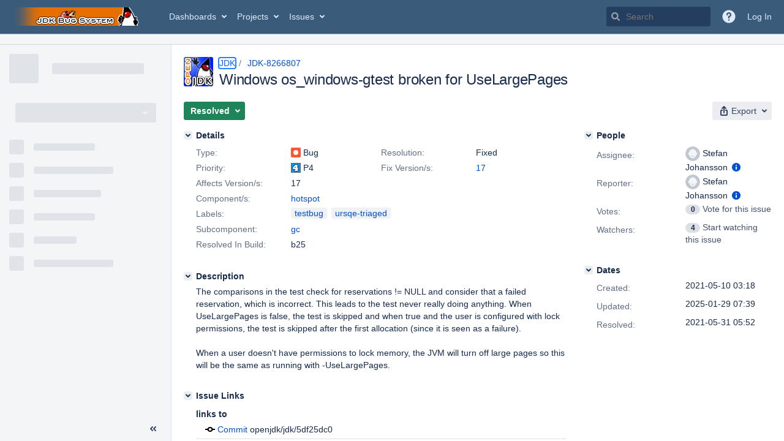

--- FILE ---
content_type: application/javascript
request_url: https://bugs.openjdk.org/I5X5qU/G/F/YrQLIcCRKlVt/D9YGkDbSf9bNLGQE/D04PC20/dGw/SJAtMNFI
body_size: 162718
content:
(function(){if(typeof Array.prototype.entries!=='function'){Object.defineProperty(Array.prototype,'entries',{value:function(){var index=0;const array=this;return {next:function(){if(index<array.length){return {value:[index,array[index++]],done:false};}else{return {done:true};}},[Symbol.iterator]:function(){return this;}};},writable:true,configurable:true});}}());(function(){Vf();S2b();FWb();var Ln=function(){gL=(w2.sjs_se_global_subkey?w2.sjs_se_global_subkey.push(UE):w2.sjs_se_global_subkey=[UE])&&w2.sjs_se_global_subkey;};var tN=function(dP,XG){return dP+XG;};var bN=function(vP){var xL=vP%4;if(xL===2)xL=3;var BP=42+xL;var BV;if(BP===42){BV=function YG(KM,Qn){return KM*Qn;};}else if(BP===43){BV=function KL(Uj,Cj){return Uj+Cj;};}else{BV=function RF(lE,EW){return lE-EW;};}return BV;};var gR=function(){return fX.apply(this,[SC,arguments]);};var Mn=function(pG,Nw){return pG/Nw;};var sV=function Hv(Y6,FF){var HM=Hv;while(Y6!=kf){switch(Y6){case fI:{Y6=kf;return BG;}break;case Np:{if(dW(typeof TT,Pj[jF])){TT=rL;}var BG=tN([],[]);Y6+=Lf;fT=GV(Hn,gL[GV(gL.length,dv)]);}break;case qc:{for(var qM=XV;jX(qM,zj.length);qM++){var kj=dE(zj,qM);var UL=dE(VT.lh,tV++);pT+=IT(d9,[bP(HT(UW(kj),UL),HT(UW(UL),kj))]);}return pT;}break;case Kf:{Y6=fI;while(HE(PG,XV)){if(mW(DX[Pj[MF]],Bf[Pj[dv]])&&tW(DX,TT[Pj[XV]])){if(UF(TT,rL)){BG+=IT(d9,[fT]);}return BG;}if(dW(DX[Pj[MF]],Bf[Pj[dv]])){var fw=XL[TT[DX[XV]][XV]];var Gv=Hv.apply(null,[Y2,[DX[dv],tN(fT,gL[GV(gL.length,dv)]),fw,PG]]);BG+=Gv;DX=DX[XV];PG-=RT(Y2,[Gv]);}else if(dW(TT[DX][Pj[MF]],Bf[Pj[dv]])){var fw=XL[TT[DX][XV]];var Gv=Hv.call(null,Y2,[XV,tN(fT,gL[GV(gL.length,dv)]),fw,PG]);BG+=Gv;PG-=RT(Y2,[Gv]);}else{BG+=IT(d9,[fT]);fT+=TT[DX];--PG;};++DX;}}break;case MI:{Y6=kf;return nV;}break;case Y2:{var DX=FF[Vp];Y6=Np;var Hn=FF[Rm];var TT=FF[nl];var PG=FF[B9];}break;case gm:{RX=[wF(QX),wF(jF),wF(rE),Yj,wF(jF),Lj,wF(sP),OR,mE,XV,wF(dX),bG,wF(KR),[dv],dv,FN,wF(hP),XV,bG,wF(Iw),QX,dv,wF(HN),hP,HL,wF(Iw),OR,wF(Cn),mj,wF(PP),bG,MF,HL,XV,wF(HL),MF,Yj,wF(nP),Cn,wF(FN),OR,HV,OR,wF(PP),wF(dX),FN,wF(QP),Lj,HV,wF(mE),bG,dX,wF(Sn),Iw,Iw,wF(xP),xP,Yj,wF(NT),CN,wF(FN),MF,sP,wF(Yj),wF(hv),xP,wF(MF),wF(OR),Yj,wF(PP),wF(Iw),QX,dv,wF(mj),Lj,wF(hP),dv,HL,wF(QP),WR,dv,Yj,wF(YL),XV,XV,KP,wF(dv),wF(Yj),wF(OR),jF,jF,XV,MF,bG,wF(FN),OR,wF(HL),dv,HN,wF(AA),wF(Yj),GA,wF(QX),FN,wF(WW),wF(bG),wF(jF),hP,dv,wF(cn),[dv],FN,wF(Iw),HV,wF(dv),Yj,wF(dv),wF(mE),MF,Iw,wF(vG),xP,wF(Yj),XV,dv,OR,wF(bG),dv,fR,wF(bG),wj,wF(Iw),jF,Yj,wF(Yj),hP,wF(Iw),[XV],OR,wF(Yj),fR,wF(sP),XV,PP,QX,wF(KP),wj,wF(OR),bG,wF(FN),bG,wF(HL),AA,wF(PP),OR,wF(Yj),wF(FN),mE,XV,wF(Iw),wF(dv),wF(jF),HL,wF(mE),wF(kR),XV,jF,Yj,XV,wF(OR),bG,wF(rE),QX,wF(Yj),RA,wF(fR),wF(WR),HV,KP,wF(bG),sP,wF(Yj),wF(MF),FN,wF(NG),IA,hv,OR,wF(wj),MF,Yj,wF(FN),wF(RA),mE,wF(bG),XV,OR,[XV],wF(MF),FN,wM,wF(mE),IV,wF(vj),dv,wF(dv),wF(dX),MF,jF,Iw,wF(CN),qL,wF(dv),wF(wj),QX,wF(Yj),wF(sP),wF(Yj),wF(DE),wF(dv),Hj,wF(hP),wF(jF),wF(OR),wF(wj),xP,wF(hP),jF,HV,wF(bG),wF(CN),Cn,XV,wF(FN),bW,wF(bG),wF(dX),jF,Sn,wF(Lw),xP,wF(HL),HL,wF(mE),Yj,wF(PP),FN,wF(vj),PV,wF(Iw),dv,wF(Gj),KR,wF(dv),dX,dv,Iw,wF(HG),rT,wF(mE),PP,wF(PP),sP,wF(sP),mE,wF(MF),PP,jF,wF(PP),HV,wF(Iw),dX,wF(sP)];Y6-=AU;}break;case kp:{if(dW(typeof Ej,wA[jF])){Ej=Uv;}Y6=AD;var nV=tN([],[]);vL=GV(NR,gL[GV(gL.length,dv)]);}break;case zD:{Y6=kf;rL=[wF(sP),FN,HL,wF(fR),wF(AA),HL,[dX],wF(pN),WR,wF(Yj),rE,KP,HL,wF(KR),wF(NT),PW,HV,wF(Dw),WR,wF(Yj),wF(MF),ln,wF(IR),Yj,ZR,wF(In),wF(dv),wF(OR),wF(dv),WR,wF(Yj),OR,QP,wF(Iw),fR,jF,wF(Iw),wF(dv),wF(WW),AA,MF,Cn,XV,wF(FN),bW,wF(zP),wF(MF),Iw,XV,wF(PP),wF(dv),wF(FN),QX,PP,wF(PP),OR,wF(Yj),fR,wF(sP),Iw,wF(mE),bG,wF(FN),HL,wF(Yj),jF,wF(G6),G6,wF(bG),[dX],wF(NG),In,hP,wF(kG),lW,dv,Yj,wF(NG),Cv,bG,wF(lW),hW,wF(bG),sP,wF(Yj),wF(MF),FN,Hj,wF(jF),wF(QP),Lw,wF(fR),wF(Iw),bG,wF(jF),wF(fR),[HV],wF(rE),bW,wF(dv),Yj,wF(sP),wF(sP),wF(PP),WR,Sn,wF(Sn),wF(Cv),IA,hv,OR,wF(wj),wF(Hj),GA,Yj,wF(lW),QX,wF(QX),ZR,OR,jF,wF(G6),cn,MF,wF(mE),mE,wF(PP),wF(QP),YL,IA,wF(jF),sP,wF(dX),wF(wj),bG,dv,wF(MF),[HV],wF(hv),nP,wF(fR),wF(QX),wF(jF),OR,wF(MF),Iw,wF(NT),FN,sP,jF,wF(dv),jF,wF(FN),FN,PP,wF(Lw),[XV],KP,wF(wj),OR,HV,hP,Yj,sP,wF(PP),wF(dX),wF(HV),Cn,wF(Iw),wj,wF(sP),wF(sP),OR,HV,wF(dv),XV,wF(Iw),wF(dv),dX,wF(bG),wF(dX),jF,Sn,wF(HV),dv,wF(HL),HL,wF(mE),wF(MF),Yj,wF(PP),bG,wF(PP),wF(MF),wF(bG),wj,wF(dX),wF(jF),hP,wF(FN),wF(dv),wF(Sn),xP,dX,wF(Iw),HV,wF(dv),Yj,dv,PP,sP,wF(HL),wF(PP),jF,wF(fR),wF(MF),Iw,wF(wM),[XV],rE,HV,wF(QX),Yj,wF(nP),Cn,wF(FN),OR,HV,dX,wF(RA),bG,Yj,MF,wF(QX),[MF],RA,wF(FN),Sn,wF(FN),wF(mE),HV,wF(MF),IV,wF(HN),hP,OR,wF(jF),OR,jF,dX,wF(wj),dv,XV,wF(dv),wF(MF),FN,wF(Iw),bG,wF(FN),wF(FN),Lj,wF(OR),wF(Iw),Yj,hP,wF(jF),wF(MF),wF(sP),wF(AA),HL,sP,dv,jF,wF(Yj),wF(fR),Iw,Iw,wF(RA),HV,OR,dv,AA,wF(Sn),MF,[MF],wF(hP),wF(PP),PP,jF,wF(jF),Iw,Yj,wF(Dw),Zj,FN,wF(FN),OR,HV,wF(dv)];}break;case z2:{Y6-=Df;UV=GV(gE,gL[GV(gL.length,dv)]);}break;case D4:{for(var TW=XV;jX(TW,gA.length);TW++){var GL=dE(gA,TW);var I6=dE(fE.UC,hR++);KE+=IT(d9,[bP(HT(UW(GL),I6),HT(UW(I6),GL))]);}return KE;}break;case Pl:{for(var EE=XV;jX(EE,lN[wA[XV]]);++EE){rw()[lN[EE]]=cX(GV(EE,Iw))?function(){Uv=[];Hv.call(this,Zc,[lN]);return '';}:function(){var gX=lN[EE];var pX=rw()[gX];return function(xW,l6,YW,J6){if(dW(arguments.length,XV)){return pX;}var XW=Hv(hl,[xW,PV,YW,J6]);rw()[gX]=function(){return XW;};return XW;};}();}Y6=kf;}break;case rp:{if(jX(GG,kP[mG[XV]])){do{RG()[kP[GG]]=cX(GV(GG,sP))?function(){Fn=[];Hv.call(this,FI,[kP]);return '';}:function(){var Aw=kP[GG];var NA=RG()[Aw];return function(SV,xA,vE,XF){if(dW(arguments.length,XV)){return NA;}var SX=Hv(nm,[SV,sR,vE,XF]);RG()[Aw]=function(){return SX;};return SX;};}();++GG;}while(jX(GG,kP[mG[XV]]));}Y6=kf;}break;case n1:{Y6=DC;var YA=FF[K1];if(dW(typeof hN,bw[jF])){hN=RX;}var GF=tN([],[]);bM=GV(YA,gL[GV(gL.length,dv)]);}break;case Fb:{tE=[Yj,Yj,Lw,wj,wF(fR),wF(Lw),wF(wj),mE,wF(mj),mj,wF(mE),sP,OR,wF(dX),wF(dv),mE,wF(jF),dX,XV,wF(Gj),nP,wF(OR),wF(MF),MF,Yj,wF(Lj),DE,wF(dX),wF(jF),wF(Iw),HL,wF(mE),wF(dv),wF(PP),wF(jF),wF(HV),MF,mE,wF(OR),XV,wF(nP),rE,wF(rE),Lj,MF,Yj,wF(dv),wF(NT),[Yj],wF(hP),FN,wF(Sn),OR,Yj,wF(kR),Gj,mE,[dv],Yj,wF(Iw),OR,OR,wF(FN),dv,wj,fR,XV,wF(dX),wF(pN),wF(Iw),XV,PW,wF(fR),WR,wF(IR),hV,wF(wj),wF(Yj),RA,wF(fR),wF(cn),wF(IV),WR,wF(dv),dv,CV,sP,wF(hW),dv,hP,wF(bG),wj,wF(wj),mE,Sn,PP,wF(fR),sP,fR,wF(AA),Sn,wF(FN),wF(PW),Lw,Lw,wF(Iw),QX,wF(Iw),wF(Iw),bG,wF(fR),OR,jF,wF(Yj),wF(fR),bG,wF(Iw),MF,mE,XV,wF(dX),wF(jF),wF(HV),[XV],wF(SM),WW,wF(OR),Sn,wF(Sn),QX,wF(RA),mE,wF(OR),PP,dX,hP,wF(vG),Cn,XV,wF(FN),bW,[Yj],wF(NT),[jF],wF(FN),[dv],wF(LV),WW,HL,wF(bG),HL,wF(Iw),bG,wF(FN),wF(PW),kR,fR,wF(Iw),dv,wF(sP),wF(CW),hM,wF(bG),mE,wF(bG),wj,wF(dX),wF(jF),hP,wF(FN),IA,jF,Iw,wF(Oj),Zj,wF(MF),mE,wF(Sn),FN,wF(mE),FN,wF(FN),fR,HV,wF(sR),IX,Yj,wF(OR),wF(Iw),wF(zG),mE,wF(hP),wF(MF),mE,wF(vG),qL,HL,XV,wF(mE),bG,PP,wF(hP),wF(QX),wF(jF),Yj,Yj,[jF],wF(G6),PW,HL,wF(dX),wF(MF),wF(FN),MF,FN,wF(Iw),Yj,wF(PP),wF(rT),hW,wF(bG),dX,mE,wF(MF),wF(RA),[XV],wF(lW),IR,wF(HV),KP,wF(HV),wF(PW),KP,wF(bG),sP,wF(Yj),wF(MF),FN,wF(NG),wE,CN,OR,wF(OR),bG,wF(FN),HL,wF(Yj),jF,wF(Sn)];Y6=kf;}break;case AD:{Y6=MI;while(HE(JG,XV)){if(mW(lP[wA[MF]],Bf[wA[dv]])&&tW(lP,Ej[wA[XV]])){if(UF(Ej,Uv)){nV+=IT(d9,[vL]);}return nV;}if(dW(lP[wA[MF]],Bf[wA[dv]])){var NP=pn[Ej[lP[XV]][XV]];var Mw=Hv(hl,[lP[dv],NP,JG,tN(vL,gL[GV(gL.length,dv)])]);nV+=Mw;lP=lP[XV];JG-=RT(WQ,[Mw]);}else if(dW(Ej[lP][wA[MF]],Bf[wA[dv]])){var NP=pn[Ej[lP][XV]];var Mw=Hv.call(null,hl,[XV,NP,JG,tN(vL,gL[GV(gL.length,dv)])]);nV+=Mw;JG-=RT(WQ,[Mw]);}else{nV+=IT(d9,[vL]);vL+=Ej[lP];--JG;};++lP;}}break;case jU:{gL.pop();Y6=kf;}break;case lf:{for(var hG=XV;jX(hG,AF[EA[XV]]);++hG){zL()[AF[hG]]=cX(GV(hG,MF))?function(){tE=[];Hv.call(this,Ic,[AF]);return '';}:function(){var CX=AF[hG];var tM=zL()[CX];return function(VX,On,rP,Dv,TP){if(dW(arguments.length,XV)){return tM;}var LN=fX(Eh,[cX([]),kW,rP,Dv,TP]);zL()[CX]=function(){return LN;};return LN;};}();}Y6-=x9;}break;case d1:{while(HE(jv,XV)){if(mW(jE[mG[MF]],Bf[mG[dv]])&&tW(jE,wX[mG[XV]])){if(UF(wX,Fn)){SE+=IT(d9,[UV]);}return SE;}if(dW(jE[mG[MF]],Bf[mG[dv]])){var PM=L6[wX[jE[XV]][XV]];var hL=Hv.call(null,nm,[jv,PM,jE[dv],tN(UV,gL[GV(gL.length,dv)])]);SE+=hL;jE=jE[XV];jv-=RT(M9,[hL]);}else if(dW(wX[jE][mG[MF]],Bf[mG[dv]])){var PM=L6[wX[jE][XV]];var hL=Hv(nm,[jv,PM,XV,tN(UV,gL[GV(gL.length,dv)])]);SE+=hL;jv-=RT(M9,[hL]);}else{SE+=IT(d9,[UV]);UV+=wX[jE];--jv;};++jE;}Y6=G2;}break;case G2:{Y6-=qp;return SE;}break;case FI:{var kP=FF[Vp];Y6=rp;var GG=XV;}break;case Ec:{return [[wF(MF),HL,wF(Iw),HV,wF(dv)],[OR,wF(hP),Iw,jF],[],[RL,XV,wF(jF),jF],[],[Lj,wF(OR),wF(Iw)]];}break;case cp:{return GF;}break;case bh:{var hA=FF[Vp];var sF=FF[Rm];Y6+=Jl;var pT=tN([],[]);var tV=fP(GV(sF,gL[GV(gL.length,dv)]),rE);var zj=xX[hA];}break;case T2:{Y6=jU;for(var wG=XV;jX(wG,WA[sE()[AN(XV)](QP,gU)]);wG=tN(wG,dv)){(function(){gL.push(sj);var dF=WA[wG];var Bv=jX(wG,YP);var XA=Bv?Cs()[RH(XV)](Fc,sR,Yj,t5):nq()[cH(XV)](wM,Ct,dX);var jK=Bv?Bf[sE()[AN(MF)](RA,Nh)]:Bf[sE()[AN(dv)].call(null,IV,mQ)];var kx=tN(XA,dF);w2[kx]=function(){var Y5=jK(wd(dF));w2[kx]=function(){return Y5;};return Y5;};gL.pop();}());}}break;case nm:{var jv=FF[Vp];var wX=FF[Rm];var jE=FF[nl];var gE=FF[B9];if(dW(typeof wX,mG[jF])){wX=Fn;}var SE=tN([],[]);Y6+=Yc;}break;case DC:{Y6-=dI;while(HE(HK,XV)){if(mW(HH[bw[MF]],Bf[bw[dv]])&&tW(HH,hN[bw[XV]])){if(UF(hN,RX)){GF+=IT(d9,[bM]);}return GF;}if(dW(HH[bw[MF]],Bf[bw[dv]])){var ws=nt[hN[HH[XV]][XV]];var O5=Hv(sh,[ws,HK,HH[dv],cx,tN(bM,gL[GV(gL.length,dv)])]);GF+=O5;HH=HH[XV];HK-=RT(Fb,[O5]);}else if(dW(hN[HH][bw[MF]],Bf[bw[dv]])){var ws=nt[hN[HH][XV]];var O5=Hv(sh,[ws,HK,XV,U5,tN(bM,gL[GV(gL.length,dv)])]);GF+=O5;HK-=RT(Fb,[O5]);}else{GF+=IT(d9,[bM]);bM+=hN[HH];--HK;};++HH;}}break;case Sm:{vs=[[QX,bG,dX,wF(bG),wF(HV),MF],[wF(hP),HV,wF(dv)],[],[],[],[]];Y6=kf;}break;case sh:{var hN=FF[Vp];var HK=FF[Rm];var HH=FF[nl];Y6+=kf;var vq=FF[B9];}break;case hl:{var lP=FF[Vp];var Ej=FF[Rm];var JG=FF[nl];var NR=FF[B9];Y6=kp;}break;case wI:{if(jX(pq,IJ.length)){do{Ig()[IJ[pq]]=cX(GV(pq,wM))?function(){return RT.apply(this,[n4,arguments]);}:function(){var Ps=IJ[pq];return function(g0,Wg){var Cg=VT(g0,Wg);Ig()[Ps]=function(){return Cg;};return Cg;};}();++pq;}while(jX(pq,IJ.length));}Y6-=b9;}break;case Z2:{nt=[[wF(wj),PP,wF(PP)],[vj,wF(PP),wF(Iw)]];Y6-=hl;}break;case Ic:{var AF=FF[Vp];Y6=lf;}break;case Df:{var WA=FF[Vp];Y6=T2;var YP=FF[Rm];gL.push(nd);var wd=fX(q4,[]);}break;case Zc:{var lN=FF[Vp];Y6=Pl;}break;case Eh:{var Tt=FF[Vp];fE=function(xY,pK,TH){return Hv.apply(this,[UU,arguments]);};return JY(Tt);}break;case bC:{var IJ=FF[Vp];Gk(IJ[XV]);var pq=XV;Y6=wI;}break;case nl:{Y6+=bl;XL=[[xP,wF(Yj),jF,wF(FN),HV,wF(MF)],[],[XV,MF,wj,XV],[],[wj,MF,wF(OR),sP],[],[HL,wF(FN),Yj]];}break;case UU:{Y6=D4;var Hk=FF[Vp];var v5=FF[Rm];var zr=FF[nl];var KE=tN([],[]);var hR=fP(GV(v5,gL[GV(gL.length,dv)]),qL);var gA=Y0[Hk];}break;}}};var UF=function(vx,Dq){return vx==Dq;};var c3=function(rK){var HB=rK[0]-rK[1];var gk=rK[2]-rK[3];var Pg=rK[4]-rK[5];var fB=Bf["Math"]["sqrt"](HB*HB+gk*gk+Pg*Pg);return Bf["Math"]["floor"](fB);};var ld=function(GY,kk){return GY in kk;};var xx=function(zx){var GK='';for(var E3=0;E3<zx["length"];E3++){GK+=zx[E3]["toString"](16)["length"]===2?zx[E3]["toString"](16):"0"["concat"](zx[E3]["toString"](16));}return GK;};var Sg=function(){return sV.apply(this,[hl,arguments]);};var gK=function(){if(Bf["Date"]["now"]&&typeof Bf["Date"]["now"]()==='number'){return Bf["Math"]["round"](Bf["Date"]["now"]()/1000);}else{return Bf["Math"]["round"](+new (Bf["Date"])()/1000);}};var zs=function(){return [";,V\'==.H(3","P\x3fF","*","\nBP"," F\';17A","A","!V&\x3f!2i8953M\'","","\f G52,\bJ,\'.^\f","<\'\x3fJ\vS;86V&","\'J$1!","19J","l.,\b","2\fj!2;\"J","!:8w","/Z>2;(R\f","{f","49+H\f*\"v8<\x40\x0772!C>","1","+I^3%J","195a\b*>","2+;4F\"9","\\=6!)","#\x40","p$3+A\x07 #S-5:R ;","2:_ \b45J","R","\"\\\f8]&","+Z\'","08","%)A92$],","I\b=5V\x00","%7H\x00=","\'J9:\"I\f\'\"|\v:",".3J3\x07&-F ;","*S\r","X \';R&90\v3","\\:3:\n3J8\'","5&\\!\'dLut","0%B(9\"Q%Z",".\x40#",">#%","#+G<",")A=","Z>\x3f&J\b.3L",";\f G-.0","E>$]H","4P\b;\"j","3","!\v\x3fV::0[,%\"","L%25,f\x00&;[7+&T:\x3f9","7&V:*$[%","00\b"," 3%O\x00=W:","\b%M\n\"J\r,$[\x00","34L%/\x00A7L\b&","8V&-<.c$$\"","76\r/\\\"1\"gk/\x3f]S\'=*2 mF#","N;6\x3f+s\x00-\"V","5V* ",":_5*","\":\v;R82\r)H*2$","\f1\fZ9;:\n4n.#\x3f1A+ \"M","9-Z8;","\x3fP **C8\x3f6-J##\"\\","1 E1!-",",48<G\x3f!2l\"90.V","#\x40##3)P> 8Z","_!","6Ce!gv;LsE^Ux","\f5M >\"","-{\'+R \x3f","/\"\x3f+\x409&%J65",".,8[\x00;\noZ\'~42J,3/gV\'8W","_9-\"\b2X7\x07t9","4N*7*A","!X\x3f6&","2:_ ","\n0","\f4N\x3f#","\"\r!_","H14*]3*=","b\f\te%","\';!6.[(% &H","W&7#2"," A","\x3f","6U%\x40 1","O","$;[",")2 .G\f&$W5\f&\\:","C;,!","7I\x009:^","T&8[","3g","8;\\,<)[$!3gI:\"\x00!\n!5~%\r)B$#\x3f1AI\x3f7R\x07E","<(]\":3gt-vh1\n","\n\'\fR9;","7-P","\b$]","3L\b1/ A\x3f;\'-%H$$\"5E 9P","\x3fR","c,",",B","/L8$","k,#3M,Q\x00\n ","O\f\x3f:","$\x40.\";\"J\f:[ ","#](6\"\"k\v#3]&9","=4,J)\x07>&J&;","- \f\x3f\t\bq\tP","9K&\t1X_!9x.","0-",".4\f4J","%[",">-\'","(7\"%","2","7","$+&","K","\b!\"F\r;\x3fH4\'=Z$*\n5A.#\x3f(J","#)G 9P","7*P\x3f<:\x07","::5B(9\"\nK\r,","","2\r#_:","1;"," ,*_130\v2V27#A9L;\x07=*","93[","","J$4L"," T8;u+!C&w+Q 8$1oa1012J\x3f","H,:;&","!\x3f]","\'\b","82)fCrM7->,N\fV+2\t","\x3fA1(","74A($%",",G","$92\"\\&/",":>W\x07 1","8N","S\'-Z87!#G,91\"","\'Iz","+>3+\x40",":R+9J\x3f$\x3f(J","","Q97;\v","Z$4=M,vn\fy!"];};var SJ=function(){return Bf["Math"]["floor"](Bf["Math"]["random"]()*100000+10000);};var cX=function(b8){return !b8;};var HT=function(w5,b0){return w5&b0;};var wK=function(sK){if(sK===undefined||sK==null){return 0;}var NK=sK["replace"](/[\w\s]/gi,'');return NK["length"];};var b3=function(kB){var Rt=1;var Vx=[];var qH=Bf["Math"]["sqrt"](kB);while(Rt<=qH&&Vx["length"]<6){if(kB%Rt===0){if(kB/Rt===Rt){Vx["push"](Rt);}else{Vx["push"](Rt,kB/Rt);}}Rt=Rt+1;}return Vx;};var Tk=function(dK){return void dK;};var Sk=function gN(tq,Ut){var rH=gN;while(tq!=pC){switch(tq){case G2:{tq=pC;return IT(Vh,[Fd]);}break;case Q2:{var Hs=GV(Z5.length,dv);tq+=KC;}break;case Wh:{for(var mJ=GV(zY.length,dv);tW(mJ,XV);mJ--){var GB=fP(GV(tN(mJ,T0),gL[GV(gL.length,dv)]),xK.length);var bZ=dE(zY,mJ);var Ad=dE(xK,GB);Mg+=IT(d9,[bP(HT(UW(bZ),Ad),HT(UW(Ad),bZ))]);}tq=gI;}break;case Q9:{return fX(bl,[PB]);}break;case WI:{if(tW(xr,XV)){do{var Jg=fP(GV(tN(xr,C8),gL[GV(gL.length,dv)]),n0.length);var K8=dE(Cd,xr);var dx=dE(n0,Jg);hs+=IT(d9,[bP(HT(UW(K8),dx),HT(UW(dx),K8))]);xr--;}while(tW(xr,XV));}tq=Tl;}break;case gI:{tq=pC;return sV(Eh,[Mg]);}break;case W1:{while(tW(Hs,XV)){var Ng=fP(GV(tN(Hs,HY),gL[GV(gL.length,dv)]),MB.length);var Fq=dE(Z5,Hs);var Ux=dE(MB,Ng);Fd+=IT(d9,[bP(HT(UW(Fq),Ux),HT(UW(Ux),Fq))]);Hs--;}tq+=P1;}break;case Tl:{tq=pC;return fX(VD,[hs]);}break;case c4:{tq=Q2;var Bs=Ut[Vp];var HY=Ut[Rm];var MB=ms[NG];var Fd=tN([],[]);var Z5=ms[Bs];}break;case BI:{tq-=w;return mr;}break;case R2:{tq-=N9;return P0;}break;case j2:{var sd=Ut[Vp];var T0=Ut[Rm];var dd=Ut[nl];tq=Wh;var xK=Y0[GA];var Mg=tN([],[]);var zY=Y0[sd];}break;case K1:{var Aq=Ut[Vp];var Ht=tN([],[]);var Js=GV(Aq.length,dv);while(tW(Js,XV)){Ht+=Aq[Js];Js--;}return Ht;}break;case M4:{var tY=Ut[Vp];MZ.Pm=gN(K1,[tY]);while(jX(MZ.Pm.length,CH))MZ.Pm+=MZ.Pm;tq+=Fp;}break;case O7:{gL.push(VB);ZY=function(Vk){return gN.apply(this,[M4,arguments]);};tq=pC;IT(qf,[qs,cX(XV),PP,Dr]);gL.pop();}break;case gm:{var zB=Ut[Vp];var P0=tN([],[]);tq=R2;var YY=GV(zB.length,dv);while(tW(YY,XV)){P0+=zB[YY];YY--;}}break;case Vp:{var Yt=Ut[Vp];tq=pC;fE.UC=gN(gm,[Yt]);while(jX(fE.UC.length,Fk))fE.UC+=fE.UC;}break;case bl:{gL.push(AZ);JY=function(UY){return gN.apply(this,[Vp,arguments]);};fE.apply(null,[pN,js,vG]);gL.pop();tq+=Gm;}break;case kf:{tq+=xm;var Tr=Ut[Vp];var C8=Ut[Rm];var n0=xX[SZ];var hs=tN([],[]);var Cd=xX[Tr];var xr=GV(Cd.length,dv);}break;case hl:{if(tW(bq,XV)){do{var UZ=fP(GV(tN(bq,Px),gL[GV(gL.length,dv)]),CK.length);var P8=dE(Td,bq);var qZ=dE(CK,UZ);PB+=IT(d9,[HT(UW(HT(P8,qZ)),bP(P8,qZ))]);bq--;}while(tW(bq,XV));}tq=Q9;}break;case fp:{var ZK=Ut[Vp];tq+=rm;var mr=tN([],[]);var Kd=GV(ZK.length,dv);if(tW(Kd,XV)){do{mr+=ZK[Kd];Kd--;}while(tW(Kd,XV));}}break;case Rm:{var rq=Ut[Vp];VT.lh=gN(fp,[rq]);tq=pC;while(jX(VT.lh.length,j4))VT.lh+=VT.lh;}break;case Sm:{gL.push(Lg);Gk=function(xk){return gN.apply(this,[Rm,arguments]);};VT(mj,Hx);tq=pC;gL.pop();}break;case nm:{var hB=Ut[Vp];tq+=sD;var Yd=tN([],[]);for(var DZ=GV(hB.length,dv);tW(DZ,XV);DZ--){Yd+=hB[DZ];}return Yd;}break;case P1:{var V5=Ut[Vp];AJ.Dh=gN(nm,[V5]);tq=pC;while(jX(AJ.Dh.length,j5))AJ.Dh+=AJ.Dh;}break;case xU:{gL.push(hr);dg=function(Fg){return gN.apply(this,[P1,arguments]);};fX(Bh,[pB,Zj]);gL.pop();tq+=rU;}break;case SQ:{var R5=Ut[Vp];tq=hl;var Px=Ut[Rm];var CK=Kr[Zj];var PB=tN([],[]);var Td=Kr[R5];var bq=GV(Td.length,dv);}break;case Zm:{var SB=Ut[Vp];var dB=tN([],[]);for(var hq=GV(SB.length,dv);tW(hq,XV);hq--){dB+=SB[hq];}return dB;}break;case j7:{var gx=Ut[Vp];S0.lc=gN(Zm,[gx]);while(jX(S0.lc.length,HD))S0.lc+=S0.lc;tq-=QQ;}break;case D1:{gL.push(Rx);D5=function(mt){return gN.apply(this,[j7,arguments]);};S0(hv,f0);tq=pC;gL.pop();}break;}}};var X3=function(){Y0=["L_]=2\t\v<O\x40","qE)L4UA\x07G+#1(\\Q6)L\b%8","X\nXTf;9:<X","\fG,1l","IR","3A","*8(\b","\x00+CQ\t5W\v%5N\x40:",":\\G:r$:^7Z","","C\v[\\","\r\x40","\n>","N\x00=K","\\Q","O%L","}V\x00Wsf","O^;F,[U%","KY3",",CU0","<P%\\^U,#","KYS\x3f<S5iA","_\v;","4\x3f\n8Y",")K8","2","5Q","=S/\tM\"^oR82,","N\n];9*,+MZ","\x40\tJ=*JP43D1L$ZlW;$-","D\bP;/;\x00\n5","X","FG5\'W","\'~*;K\x07^Dd,83:","[YV","\fD\b\x3f","\x40\b:V&^H2[520","\n","LM04+KF","><K\x3fQ","+^<\\<B\b\x402*\'Y","MW","C\n:",":FW","\b.\f/^]",":(<V&Z\"b^;4*","R*+T","\'~9!I5M%X\bC,6.+","$XT]","\x40\tA-2","$.+Ba\vG\v:\\","\"\\]","\x00Y$",".6-9XV","XA{T\tr1/\\|=0L/XMImq\"4Swt4","\b\x3f)M$k\bL_799","4sy%r","_#","kV\x07\nn/#J\x406\f","1O\n`Z1%\b<C]","g7=/23&FFz$]FXxs","Q&^D\x3f#*#\x07^\nOK\v:]A!\rSk&P>YF\x3f52nDAL\vgmfZW:\nE9hK\x3fHF]*2,,OL\v\x00AC(]UuC.+K#X\x40~\x3f\x3f+WK76B\f&\v]0\n\x40$:bxZ\x40\x4068:J","NlA","i","\x3f*<Z","U*w09\x3fK\\\b\t\n]\x40u\x40Y\x07 \fDuhd1LZLD2.","G\v(.","\x07Z\v=\b\x40\x40","].1\x00+","=\x40",":}\"","\'M","\f;N_","M%/","^ M;]2]32,","\x3f\x07-ZF","F\fG&J","S;#+","0!b/,jp(\x07=o\x3fz`-h$s","FBQ \f:(<V&Z",":D","$nUy","$;","Z\fDQ%7 KF\nj,\t[","OX]0$\n=","L[3S%^9S;IF;$-","YW","=\"$ZZIF","WQ \fH,","(<M)","T\r\fJ\n\b]u\x07U","<J\x3fLQ :\nJ9","\vU9)X5","4O\x3f\'R5K_","\x00F\r,2}}","$*\'M","!W","Z^\r\t\x40$","%SV","I\x07M1\r<B",";3",":W",".J>\\D\tZ~9:W\r\n[\v\'x]1VS`cyZq9~}\n\rL94A=YQW6Ed\fQZp:I","%\ndC","3","F14;=6_F\x00\\\\","=\b[b9","J\b","\nA\n\vNW;","M\x07E\t\x07FdZ\x403M","L\tY","\n\fJ","=\x00Y","","R7%-","E \t","!","YF\b[\v",";\x3f","y1-7\b\"\nv\tZ=GX2UH","0M","9_","og","\x00:","Y\tx1 ;\rYW","&XVJ-&\tLA\'O2","lF\x3f.","$*:","O)$Z4oX]0","=PH\n","K\\\b\nz;\x00#"];};var Uk=function(FY){var Pt=0;for(var lZ=0;lZ<FY["length"];lZ++){Pt=Pt+FY["charCodeAt"](lZ);}return Pt;};var tW=function(R3,pg){return R3>=pg;};var B5=function(){return sV.apply(this,[FI,arguments]);};var wF=function(mq){return -mq;};var JB=function(m8){var Lx=['text','search','url','email','tel','number'];m8=m8["toLowerCase"]();if(Lx["indexOf"](m8)!==-1)return 0;else if(m8==='password')return 1;else return 2;};var CB=function(){return fX.apply(this,[n7,arguments]);};var ng=function(){return ["\x6c\x65\x6e\x67\x74\x68","\x41\x72\x72\x61\x79","\x63\x6f\x6e\x73\x74\x72\x75\x63\x74\x6f\x72","\x6e\x75\x6d\x62\x65\x72"];};var jX=function(CY,CZ){return CY<CZ;};var mW=function(cY,Yq){return cY!==Yq;};var dk=function(){return sV.apply(this,[nm,arguments]);};var Fr=function(){return sV.apply(this,[Y2,arguments]);};var cg=function RB(bg,UJ){'use strict';var QH=RB;switch(bg){case Vh:{var wB=function(qY,W3){gL.push(P3);if(cX(ZZ)){for(var Yg=XV;jX(Yg,LJ);++Yg){if(jX(Yg,NT)||dW(Yg,wE)||dW(Yg,YL)||dW(Yg,fg[Yj])){fk[Yg]=wF(dv);}else{fk[Yg]=ZZ[sE()[AN(XV)].apply(null,[QP,vr])];ZZ+=Bf[c5()[YZ(PP)](DE,Iq)][Ig()[Zq(wj)](qx,F0)](Yg);}}}var FK=mW(typeof c5()[YZ(bG)],'undefined')?c5()[YZ(Yj)](Yj,z0):c5()[YZ(OR)](j3,L5);for(var Nt=XV;jX(Nt,qY[dW(typeof sE()[AN(dv)],tN([],[][[]]))?sE()[AN(jF)](kY,I0):sE()[AN(XV)](QP,vr)]);Nt++){var tg=qY[Cs()[RH(Yj)](Nd,IA,bG,WW)](Nt);var Wd=HT(kq(W3,sP),w2[Cs()[RH(RA)].call(null,jC,PW,cX(cX([])),hV)]());W3*=fg[HV];W3&=fg[PP];W3+=fg[sP];W3&=fg[OR];var Tx=fk[qY[dW(typeof k0()[qg(MF)],'undefined')?k0()[qg(jF)].apply(null,[hW,x8,Fk,Iw,sH]):k0()[qg(XV)].call(null,CV,hP,gY,kR,vd)](Nt)];if(dW(typeof tg[JK()[k5(Iw)](Hf,Hj)],dW(typeof Cs()[RH(dX)],tN([],[][[]]))?Cs()[RH(dX)].apply(null,[Ix,DE,cX({}),NY]):Cs()[RH(mE)].apply(null,[Xk,kG,dv,Sn]))){var fd=tg[JK()[k5(Iw)].call(null,Hf,Hj)](XV);if(tW(fd,NT)&&jX(fd,LJ)){Tx=fk[fd];}}if(tW(Tx,fg[jF])){var Mr=fP(Wd,ZZ[sE()[AN(XV)].apply(null,[QP,vr])]);Tx+=Mr;Tx%=ZZ[mW(typeof sE()[AN(HL)],tN('',[][[]]))?sE()[AN(XV)].apply(null,[QP,vr]):sE()[AN(jF)].apply(null,[lK,pt])];tg=ZZ[Tx];}FK+=tg;}var PJ;return gL.pop(),PJ=FK,PJ;};var Yk=function(sJ){var nK=[0x428a2f98,0x71374491,0xb5c0fbcf,0xe9b5dba5,0x3956c25b,0x59f111f1,0x923f82a4,0xab1c5ed5,0xd807aa98,0x12835b01,0x243185be,0x550c7dc3,0x72be5d74,0x80deb1fe,0x9bdc06a7,0xc19bf174,0xe49b69c1,0xefbe4786,0x0fc19dc6,0x240ca1cc,0x2de92c6f,0x4a7484aa,0x5cb0a9dc,0x76f988da,0x983e5152,0xa831c66d,0xb00327c8,0xbf597fc7,0xc6e00bf3,0xd5a79147,0x06ca6351,0x14292967,0x27b70a85,0x2e1b2138,0x4d2c6dfc,0x53380d13,0x650a7354,0x766a0abb,0x81c2c92e,0x92722c85,0xa2bfe8a1,0xa81a664b,0xc24b8b70,0xc76c51a3,0xd192e819,0xd6990624,0xf40e3585,0x106aa070,0x19a4c116,0x1e376c08,0x2748774c,0x34b0bcb5,0x391c0cb3,0x4ed8aa4a,0x5b9cca4f,0x682e6ff3,0x748f82ee,0x78a5636f,0x84c87814,0x8cc70208,0x90befffa,0xa4506ceb,0xbef9a3f7,0xc67178f2];var VZ=0x6a09e667;var C5=0xbb67ae85;var Qd=0x3c6ef372;var KJ=0xa54ff53a;var Wr=0x510e527f;var W5=0x9b05688c;var jr=0x1f83d9ab;var Ls=0x5be0cd19;var L8=kg(sJ);var zN=L8["length"]*8;L8+=Bf["String"]["fromCharCode"](0x80);var Bk=L8["length"]/4+2;var YJ=Bf["Math"]["ceil"](Bk/16);var g8=new (Bf["Array"])(YJ);for(var IY=0;IY<YJ;IY++){g8[IY]=new (Bf["Array"])(16);for(var Bd=0;Bd<16;Bd++){g8[IY][Bd]=L8["charCodeAt"](IY*64+Bd*4)<<24|L8["charCodeAt"](IY*64+Bd*4+1)<<16|L8["charCodeAt"](IY*64+Bd*4+2)<<8|L8["charCodeAt"](IY*64+Bd*4+3)<<0;}}var Ar=zN/Bf["Math"]["pow"](2,32);g8[YJ-1][14]=Bf["Math"]["floor"](Ar);g8[YJ-1][15]=zN;for(var pk=0;pk<YJ;pk++){var BY=new (Bf["Array"])(64);var bJ=VZ;var nB=C5;var s5=Qd;var XZ=KJ;var Yx=Wr;var Er=W5;var bY=jr;var Rd=Ls;for(var Xd=0;Xd<64;Xd++){var NB=void 0,n3=void 0,R8=void 0,hd=void 0,mg=void 0,rk=void 0;if(Xd<16)BY[Xd]=g8[pk][Xd];else{NB=zH(BY[Xd-15],7)^zH(BY[Xd-15],18)^BY[Xd-15]>>>3;n3=zH(BY[Xd-2],17)^zH(BY[Xd-2],19)^BY[Xd-2]>>>10;BY[Xd]=BY[Xd-16]+NB+BY[Xd-7]+n3;}n3=zH(Yx,6)^zH(Yx,11)^zH(Yx,25);R8=Yx&Er^~Yx&bY;hd=Rd+n3+R8+nK[Xd]+BY[Xd];NB=zH(bJ,2)^zH(bJ,13)^zH(bJ,22);mg=bJ&nB^bJ&s5^nB&s5;rk=NB+mg;Rd=bY;bY=Er;Er=Yx;Yx=XZ+hd>>>0;XZ=s5;s5=nB;nB=bJ;bJ=hd+rk>>>0;}VZ=VZ+bJ;C5=C5+nB;Qd=Qd+s5;KJ=KJ+XZ;Wr=Wr+Yx;W5=W5+Er;jr=jr+bY;Ls=Ls+Rd;}return [VZ>>24&0xff,VZ>>16&0xff,VZ>>8&0xff,VZ&0xff,C5>>24&0xff,C5>>16&0xff,C5>>8&0xff,C5&0xff,Qd>>24&0xff,Qd>>16&0xff,Qd>>8&0xff,Qd&0xff,KJ>>24&0xff,KJ>>16&0xff,KJ>>8&0xff,KJ&0xff,Wr>>24&0xff,Wr>>16&0xff,Wr>>8&0xff,Wr&0xff,W5>>24&0xff,W5>>16&0xff,W5>>8&0xff,W5&0xff,jr>>24&0xff,jr>>16&0xff,jr>>8&0xff,jr&0xff,Ls>>24&0xff,Ls>>16&0xff,Ls>>8&0xff,Ls&0xff];};var qr=function(){var LZ=DH();var Rq=-1;if(LZ["indexOf"]('Trident/7.0')>-1)Rq=11;else if(LZ["indexOf"]('Trident/6.0')>-1)Rq=10;else if(LZ["indexOf"]('Trident/5.0')>-1)Rq=9;else Rq=0;return Rq>=9;};var CJ=function(){var RZ=rJ();var Mk=Bf["Object"]["prototype"]["hasOwnProperty"].call(Bf["Navigator"]["prototype"],'mediaDevices');var T8=Bf["Object"]["prototype"]["hasOwnProperty"].call(Bf["Navigator"]["prototype"],'serviceWorker');var lH=! !Bf["window"]["browser"];var wg=typeof Bf["ServiceWorker"]==='function';var Ws=typeof Bf["ServiceWorkerContainer"]==='function';var KZ=typeof Bf["frames"]["ServiceWorkerRegistration"]==='function';var xq=Bf["window"]["location"]&&Bf["window"]["location"]["protocol"]==='http:';var hK=RZ&&(!Mk||!T8||!wg||!lH||!Ws||!KZ)&&!xq;return hK;};var rJ=function(){var Ot=DH();var OK=/(iPhone|iPad).*AppleWebKit(?!.*(Version|CriOS))/i["test"](Ot);var c8=Bf["navigator"]["platform"]==='MacIntel'&&Bf["navigator"]["maxTouchPoints"]>1&&/(Safari)/["test"](Ot)&&!Bf["window"]["MSStream"]&&typeof Bf["navigator"]["standalone"]!=='undefined';return OK||c8;};var RY=function(cs){var Kg=Bf["Math"]["floor"](Bf["Math"]["random"]()*100000+10000);var zk=Bf["String"](cs*Kg);var WY=0;var It=[];var Pq=zk["length"]>=18?true:false;while(It["length"]<6){It["push"](Bf["parseInt"](zk["slice"](WY,WY+2),10));WY=Pq?WY+3:WY+2;}var zd=c3(It);return [Kg,zd];};var Nq=function(jY){if(jY===null||jY===undefined){return 0;}var RJ=function OJ(Md){return jY["toLowerCase"]()["includes"](Md["toLowerCase"]());};var JH=0;(rB&&rB["fields"]||[])["some"](function(AB){var wZ=AB["type"];var Wk=AB["labels"];if(Wk["some"](RJ)){JH=Jt[wZ];if(AB["extensions"]&&AB["extensions"]["labels"]&&AB["extensions"]["labels"]["some"](function(Dt){return jY["toLowerCase"]()["includes"](Dt["toLowerCase"]());})){JH=Jt[AB["extensions"]["type"]];}return true;}return false;});return JH;};var P5=function(md){if(md===undefined||md==null){return false;}var Eq=function A3(xZ){return md["toLowerCase"]()===xZ["toLowerCase"]();};return M0["some"](Eq);};var Eg=function(Jk){try{var Ug=new (Bf["Set"])(Bf["Object"]["values"](Jt));return Jk["split"](';')["some"](function(d0){var zt=d0["split"](',');var G0=Bf["Number"](zt[zt["length"]-1]);return Ug["has"](G0);});}catch(Ak){return false;}};var fY=function(gd){var U0='';var nx=0;if(gd==null||Bf["document"]["activeElement"]==null){return RT(cc,["elementFullId",U0,"elementIdType",nx]);}var IB=['id','name','for','placeholder','aria-label','aria-labelledby'];IB["forEach"](function(Jq){if(!gd["hasAttribute"](Jq)||U0!==''&&nx!==0){return;}var Ax=gd["getAttribute"](Jq);if(U0===''&&(Ax!==null||Ax!==undefined)){U0=Ax;}if(nx===0){nx=Nq(Ax);}});return RT(cc,["elementFullId",U0,"elementIdType",nx]);};var rY=function(Nx){var fJ;if(Nx==null){fJ=Bf["document"]["activeElement"];}else fJ=Nx;if(Bf["document"]["activeElement"]==null)return -1;var QZ=fJ["getAttribute"]('name');if(QZ==null){var St=fJ["getAttribute"]('id');if(St==null)return -1;else return QK(St);}return QK(QZ);};var TZ=function(FJ){var LK=-1;var tx=[];if(! !FJ&&typeof FJ==='string'&&FJ["length"]>0){var tk=FJ["split"](';');if(tk["length"]>1&&tk[tk["length"]-1]===''){tk["pop"]();}LK=Bf["Math"]["floor"](Bf["Math"]["random"]()*tk["length"]);var j8=tk[LK]["split"](',');for(var kN in j8){if(!Bf["isNaN"](j8[kN])&&!Bf["isNaN"](Bf["parseInt"](j8[kN],10))){tx["push"](j8[kN]);}}}else{var Hd=Bf["String"](hg(1,5));var ON='1';var F5=Bf["String"](hg(20,70));var cK=Bf["String"](hg(100,300));var S3=Bf["String"](hg(100,300));tx=[Hd,ON,F5,cK,S3];}return [LK,tx];};var Gx=function(lr,kK){var ft=typeof lr==='string'&&lr["length"]>0;var fZ=!Bf["isNaN"](kK)&&(Bf["Number"](kK)===-1||gK()<Bf["Number"](kK));if(!(ft&&fZ)){return false;}var rs='^([a-fA-F0-9]{31,32})$';return lr["search"](rs)!==-1;};var QB=function(M5,Jd,nr){var wt;do{wt=pr(L4,[M5,Jd]);}while(dW(fP(wt,nr),XV));return wt;};var xB=function(EB){var Hg=rJ(EB);gL.push(A8);var t8=Bf[RG()[T3(XV)].call(null,HV,rE,sY,gr)][Cs()[RH(PP)](Lm,Zs,DY,RL)][c5()[YZ(wj)].apply(null,[Or,D2])].call(Bf[mW(typeof Ig()[Zq(MF)],tN('',[][[]]))?Ig()[Zq(Gj)](hP,Xp):Ig()[Zq(wM)].call(null,mH,Dk)][Cs()[RH(PP)](Lm,Iw,kR,RL)],Ig()[Zq(Lj)].call(null,kW,Tf));var bx=Bf[RG()[T3(XV)](HV,KR,sY,gr)][dW(typeof Cs()[RH(Yj)],'undefined')?Cs()[RH(dX)].apply(null,[TB,OR,YL,mZ]):Cs()[RH(PP)].call(null,Lm,cX({}),ZR,RL)][c5()[YZ(wj)](Or,D2)].call(Bf[mW(typeof Ig()[Zq(dX)],tN('',[][[]]))?Ig()[Zq(Gj)](hP,Xp):Ig()[Zq(wM)](PV,L3)][mW(typeof Cs()[RH(RL)],'undefined')?Cs()[RH(PP)](Lm,CN,hV,RL):Cs()[RH(dX)].call(null,dr,CV,cX(cX(XV)),Ts)],nq()[cH(wE)](XV,k7,Zs));var gt=cX(cX(Bf[dW(typeof Cs()[RH(pN)],tN('',[][[]]))?Cs()[RH(dX)].call(null,YB,DE,Us,Ag):Cs()[RH(hP)](bd,XV,cX(cX([])),HN)][sE()[AN(CV)](p0,U7)]));var qk=dW(typeof Bf[nq()[cH(zG)](LV,A8,nP)],dW(typeof Cs()[RH(mE)],tN('',[][[]]))?Cs()[RH(dX)].apply(null,[bK,cX(cX({})),wM,h8]):Cs()[RH(mE)].call(null,Jb,Qt,jF,Sn));var Qk=dW(typeof Bf[hJ()[wY(hP)].apply(null,[PW,xP,AA,Zr])],dW(typeof Cs()[RH(jF)],'undefined')?Cs()[RH(dX)](Nk,wM,Zs,FN):Cs()[RH(mE)](Jb,KP,CV,Sn));var M8=dW(typeof Bf[Ig()[Zq(Lw)].call(null,OR,XU)][Cs()[RH(DE)].apply(null,[DD,In,vG,E5])],mW(typeof Cs()[RH(HN)],tN([],[][[]]))?Cs()[RH(mE)].apply(null,[Jb,IX,G6,Sn]):Cs()[RH(dX)](bk,cX(dv),hV,ps));var Ed=Bf[mW(typeof Cs()[RH(RL)],tN('',[][[]]))?Cs()[RH(hP)].call(null,bd,jx,cX([]),HN):Cs()[RH(dX)].call(null,F3,OR,hM,rT)][c5()[YZ(Cn)](Dw,Cm)]&&dW(Bf[Cs()[RH(hP)](bd,hW,OR,HN)][c5()[YZ(Cn)](Dw,Cm)][mW(typeof sE()[AN(HL)],tN([],[][[]]))?sE()[AN(Hj)].call(null,hM,Qg):sE()[AN(jF)].apply(null,[ds,jt])],JK()[k5(Gj)].apply(null,[KN,WR]));var MY=Hg&&(cX(t8)||cX(bx)||cX(qk)||cX(gt)||cX(Qk)||cX(M8))&&cX(Ed);var OZ;return gL.pop(),OZ=MY,OZ;};var GJ=function(rg){var YK;gL.push(KP);return YK=Bg()[c5()[YZ(Lw)].call(null,kH,B0)](function Sd(N8){gL.push(ss);while(dv)switch(N8[Cs()[RH(wE)].call(null,N5,Dw,CW,Qx)]=N8[Cs()[RH(NT)](O2,cX(cX(XV)),QX,mj)]){case XV:if(ld(JK()[k5(Lj)](Qh,CN),Bf[Ig()[Zq(wE)].apply(null,[X0,hf])])){N8[Cs()[RH(NT)](O2,fR,cX(cX([])),mj)]=MF;break;}{var xt;return xt=N8[c5()[YZ(xP)](Cn,Ys)](c5()[YZ(qL)].apply(null,[U5,qK]),null),gL.pop(),xt;}case MF:{var H0;return H0=N8[dW(typeof c5()[YZ(hP)],tN('',[][[]]))?c5()[YZ(OR)].apply(null,[In,px]):c5()[YZ(xP)].apply(null,[Cn,Ys])](c5()[YZ(qL)](U5,qK),Bf[Ig()[Zq(wE)](X0,hf)][JK()[k5(Lj)].apply(null,[Qh,CN])][Ig()[Zq(zG)](Zs,CQ)](rg)),gL.pop(),H0;}case jF:case nq()[cH(qL)](IV,zg,KP):{var FH;return FH=N8[sE()[AN(IX)](QX,CQ)](),gL.pop(),FH;}}gL.pop();},null,null,null,Bf[Ig()[Zq(qL)](VK,xN)]),gL.pop(),YK;};var Yr=function(){if(cX({})){}else if(cX([])){}else if(cX(cX(Vp))){}else if(cX({})){}else if(cX({})){}else if(cX({})){}else if(cX({})){}else if(cX(cX(Vp))){}else if(cX(cX(Vp))){}else if(cX({})){}else if(cX({})){}else if(cX([])){}else if(cX({})){}else if(cX(Rm)){}else if(cX(cX(Vp))){}else if(cX(Rm)){}else if(cX(cX(Vp))){}else if(cX([])){}else if(cX(Rm)){}else if(cX(Rm)){}else if(cX(cX(Vp))){}else if(cX({})){}else if(cX([])){}else if(cX([])){}else if(cX(cX(Vp))){}else if(cX(Rm)){}else if(cX({})){}else if(cX(Rm)){}else if(cX(cX(Vp))){}else if(cX([])){}else if(cX(cX(Vp))){}else if(cX(cX(Vp))){}else if(cX([])){}else if(cX({})){}else if(cX([])){}else if(cX(Rm)){}else if(cX(Rm)){}else if(cX({})){}else if(cX(Rm)){}else if(cX(Rm)){}else if(cX(Rm)){}else if(cX([])){}else if(cX(Rm)){}else if(cX(cX(Vp))){}else if(cX(Rm)){}else if(cX(cX({}))){return function sg(jk){var PH;gL.push(WK);return PH=b3(jk[nq()[cH(QP)](FN,cZ,cX(cX({})))])[nq()[cH(wj)](VH,G,vG)](c5()[YZ(KR)].call(null,QX,qC)),gL.pop(),PH;};}else{}};var Dd=function(){gL.push(c0);try{var kr=gL.length;var K0=cX([]);var m0=Br();var Lr=n5()[nq()[cH(xP)](HL,Ef,jx)](new (Bf[mW(typeof Cs()[RH(zG)],tN([],[][[]]))?Cs()[RH(zG)](Id,cX([]),hV,fR):Cs()[RH(dX)](WZ,hW,ZH,x0)])(mW(typeof c5()[YZ(KP)],'undefined')?c5()[YZ(PV)].apply(null,[kR,BZ]):c5()[YZ(OR)].apply(null,[EK,Ck]),Ig()[Zq(YL)](ZR,jJ)),Ig()[Zq(QP)].apply(null,[t5,Hr]));var ZJ=Br();var TJ=GV(ZJ,m0);var lq;return lq=RT(cc,[sE()[AN(WW)](SM,bb),Lr,Ig()[Zq(DE)].call(null,r8,Xr),TJ]),gL.pop(),lq;}catch(rN){gL.splice(GV(kr,dv),Infinity,c0);var AY;return gL.pop(),AY={},AY;}gL.pop();};var n5=function(){gL.push(A0);var Ft=Bf[dW(typeof k0()[qg(HV)],tN(c5()[YZ(Yj)](Yj,F0),[][[]]))?k0()[qg(jF)].call(null,rT,Kx,kt,cX(cX([])),Rx):k0()[qg(fR)](SM,HV,Gq,In,Rs)][mW(typeof sE()[AN(wj)],'undefined')?sE()[AN(GA)].call(null,VK,A1):sE()[AN(jF)](kY,cq)]?Bf[k0()[qg(fR)](Hj,HV,Gq,Sn,Rs)][sE()[AN(GA)](VK,A1)]:wF(dv);var Fx=Bf[k0()[qg(fR)].apply(null,[CW,HV,Gq,ZH,Rs])][sE()[AN(CW)](pN,QI)]?Bf[k0()[qg(fR)](dv,HV,Gq,zP,Rs)][sE()[AN(CW)](pN,QI)]:wF(dv);var J0=Bf[Ig()[Zq(wE)](X0,Gc)][c5()[YZ(sR)](qx,jt)]?Bf[Ig()[Zq(wE)](X0,Gc)][mW(typeof c5()[YZ(Iw)],'undefined')?c5()[YZ(sR)](qx,jt):c5()[YZ(OR)].call(null,bH,Wt)]:wF(dv);var tK=Bf[Ig()[Zq(wE)](X0,Gc)][c5()[YZ(IX)].call(null,kW,lY)]?Bf[Ig()[Zq(wE)](X0,Gc)][c5()[YZ(IX)](kW,lY)]():wF(dv);var xJ=Bf[Ig()[Zq(wE)].apply(null,[X0,Gc])][k0()[qg(bG)].call(null,MF,hP,pN,QP,Ds)]?Bf[Ig()[Zq(wE)](X0,Gc)][k0()[qg(bG)].apply(null,[CV,hP,pN,vj,Ds])]:wF(dv);var Ud=wF(dv);var Od=[c5()[YZ(Yj)].apply(null,[Yj,F0]),Ud,Cs()[RH(PV)](xI,PP,cX({}),hv),r5(J9,[]),r5(q1,[]),r5(j9,[]),r5(FI,[]),r5(j2,[]),r5(Zp,[]),Ft,Fx,J0,tK,xJ];var vJ;return vJ=Od[nq()[cH(wj)](VH,Mf,qx)](zL()[gH(dX)](QP,KP,FB,dv,Et)),gL.pop(),vJ;};var d8=function(){gL.push(CV);var Rr;return Rr=r5(Hm,[Bf[Cs()[RH(hP)](js,dv,cX(dv),HN)]]),gL.pop(),Rr;};var Lt=function(){gL.push(dY);var WH=[Ok,Is];var d5=nY(hx);if(mW(d5,cX(Rm))){try{var N0=gL.length;var Bq=cX(cX(Vp));var tJ=Bf[JK()[k5(IX)](N2,sP)](d5)[Cs()[RH(FN)].apply(null,[PQ,IA,CH,NT])](Ig()[Zq(pN)].call(null,XV,YQ));if(tW(tJ[sE()[AN(XV)](QP,Ab)],fg[KP])){var G5=Bf[mW(typeof Ig()[Zq(RA)],tN('',[][[]]))?Ig()[Zq(Yj)].call(null,RL,Tb):Ig()[Zq(wM)].call(null,v3,cJ)](tJ[MF],hP);G5=Bf[hJ()[wY(PP)].call(null,zG,WB,Yj,Bm)](G5)?Ok:G5;WH[XV]=G5;}}catch(OB){gL.splice(GV(N0,dv),Infinity,dY);}}var Nr;return gL.pop(),Nr=WH,Nr;};var XH=function(){var KH=[wF(dv),wF(fg[MF])];var m3=nY(Z0);gL.push(Ir);if(mW(m3,cX([]))){try{var Xq=gL.length;var Lq=cX({});var Bt=Bf[JK()[k5(IX)](dq,sP)](m3)[Cs()[RH(FN)](As,Qt,cX(XV),NT)](Ig()[Zq(pN)](XV,GQ));if(tW(Bt[sE()[AN(XV)](QP,gq)],dX)){var Gt=Bf[Ig()[Zq(Yj)].apply(null,[RL,KY])](Bt[fg[MF]],fg[bW]);var v8=Bf[Ig()[Zq(Yj)].call(null,RL,KY)](Bt[jF],hP);Gt=Bf[hJ()[wY(PP)].call(null,Oj,WB,Yj,tB)](Gt)?wF(dv):Gt;v8=Bf[hJ()[wY(PP)](ZR,WB,Yj,tB)](v8)?wF(dv):v8;KH=[v8,Gt];}}catch(nk){gL.splice(GV(Xq,dv),Infinity,Ir);}}var BK;return gL.pop(),BK=KH,BK;};var Ss=function(){gL.push(zq);var KB=c5()[YZ(Yj)](Yj,j0);var z5=nY(Z0);if(z5){try{var MK=gL.length;var wq=cX([]);var KK=Bf[mW(typeof JK()[k5(YL)],tN([],[][[]]))?JK()[k5(IX)](GU,sP):JK()[k5(sP)].call(null,Nd,MH)](z5)[mW(typeof Cs()[RH(CH)],'undefined')?Cs()[RH(FN)].call(null,NI,cX(cX({})),GA,NT):Cs()[RH(dX)](qd,pH,jx,IK)](Ig()[Zq(pN)](XV,Qm));KB=KK[fg[jF]];}catch(Mq){gL.splice(GV(MK,dv),Infinity,zq);}}var LY;return gL.pop(),LY=KB,LY;};var Z8=function(Pk,ct){gL.push(I8);for(var rx=fg[jF];jX(rx,ct[sE()[AN(XV)].call(null,QP,bQ)]);rx++){var xg=ct[rx];xg[c5()[YZ(fR)](VH,X1)]=xg[dW(typeof c5()[YZ(GA)],tN('',[][[]]))?c5()[YZ(OR)].apply(null,[sP,tH]):c5()[YZ(fR)].call(null,VH,X1)]||cX(cX(Vp));xg[c5()[YZ(FN)].apply(null,[IA,gf])]=cX(cX({}));if(ld(dW(typeof sE()[AN(Lj)],tN('',[][[]]))?sE()[AN(jF)](tZ,Vt):sE()[AN(wj)](wj,NJ),xg))xg[mW(typeof sE()[AN(HG)],tN('',[][[]]))?sE()[AN(Sn)].apply(null,[dX,JU]):sE()[AN(jF)](lJ,hZ)]=cX(Vp);Bf[RG()[T3(XV)](HV,ck,sY,Zd)][Ig()[Zq(Iw)](fR,Tp)](Pk,Es(xg[dW(typeof sE()[AN(NT)],'undefined')?sE()[AN(jF)](Pd,EY):sE()[AN(PW)](Lw,OC)]),xg);}gL.pop();};var Os=function(K5,sx,Xg){gL.push(Kq);if(sx)Z8(K5[Cs()[RH(PP)](dJ,lW,hv,RL)],sx);if(Xg)Z8(K5,Xg);Bf[RG()[T3(XV)](HV,YL,sY,sZ)][mW(typeof Ig()[Zq(PV)],tN('',[][[]]))?Ig()[Zq(Iw)](fR,Wq):Ig()[Zq(wM)](qJ,jd)](K5,Cs()[RH(PP)].apply(null,[dJ,HV,NT,RL]),RT(cc,[sE()[AN(Sn)](dX,TY),cX([])]));var VJ;return gL.pop(),VJ=K5,VJ;};var Es=function(jq){gL.push(ht);var tt=BJ(jq,mW(typeof nq()[cH(jF)],tN('',[][[]]))?nq()[cH(bG)](ZH,xd,Cv):nq()[cH(HV)](A0,wH,LV));var hY;return hY=UF(hJ()[wY(HV)](fs,Cx,HV,l0),I3(tt))?tt:Bf[c5()[YZ(PP)].apply(null,[DE,As])](tt),gL.pop(),hY;};var BJ=function(Fs,Vr){gL.push(sr);if(lg(sE()[AN(QX)].call(null,JJ,U3),I3(Fs))||cX(Fs)){var q8;return gL.pop(),q8=Fs,q8;}var DJ=Fs[Bf[Q3()[lx(XV)].call(null,fs,ks,Iw,HV)][Ig()[Zq(Zj)].call(null,vj,EP)]];if(mW(Tk(XV),DJ)){var MJ=DJ.call(Fs,Vr||Cs()[RH(bG)](xH,vG,hP,Us));if(lg(sE()[AN(QX)].call(null,JJ,U3),I3(MJ))){var UK;return gL.pop(),UK=MJ,UK;}throw new (Bf[zL()[gH(dv)](OR,Dw,Kt,OR,lB)])(Cs()[RH(CV)](DP,cX(dv),PW,ZH));}var wJ;return wJ=(dW(nq()[cH(bG)](ZH,v0,CV),Vr)?Bf[c5()[YZ(PP)](DE,pY)]:Bf[mW(typeof Ig()[Zq(DE)],'undefined')?Ig()[Zq(FN)].apply(null,[hM,Xt]):Ig()[Zq(wM)](Vg,H5)])(Fs),gL.pop(),wJ;};var p3=function(mK){if(cX(mK)){NZ=fs;TK=E5;zK=wM;O0=fg[IV];Qr=KP;sq=fg[IV];Kk=KP;fr=KP;Tq=KP;}};var m5=function(){gL.push(Mx);Wx=c5()[YZ(Yj)].call(null,Yj,Sq);IH=XV;DK=XV;pJ=XV;Jr=c5()[YZ(Yj)](Yj,Sq);X8=XV;l3=XV;Zk=fg[jF];rd=c5()[YZ(Yj)].call(null,Yj,Sq);gL.pop();gJ=XV;gg=XV;z8=XV;Tg=XV;qt=fg[jF];GZ=XV;};var fK=function(){gL.push(f5);Oq=XV;S5=c5()[YZ(Yj)].call(null,Yj,YH);qB={};Xx=c5()[YZ(Yj)].call(null,Yj,YH);vZ=XV;gL.pop();QJ=XV;};var Ur=function(cr,Dx,Ik){gL.push(Xs);try{var Zg=gL.length;var T5=cX(Rm);var Zx=XV;var jg=cX({});if(mW(Dx,fg[MF])&&tW(DK,zK)){if(cX(DB[mW(typeof c5()[YZ(FN)],tN([],[][[]]))?c5()[YZ(CH)](x0,XR):c5()[YZ(OR)].apply(null,[NY,B8])])){jg=cX(cX([]));DB[c5()[YZ(CH)].apply(null,[x0,XR])]=cX(Vp);}var JN;return JN=RT(cc,[RG()[T3(FN)](MF,CW,HG,Rk),Zx,c5()[YZ(kR)](SY,FR),jg,Ig()[Zq(WW)](GA,hf),IH]),gL.pop(),JN;}if(dW(Dx,dv)&&jX(IH,TK)||mW(Dx,fg[MF])&&jX(DK,zK)){var AK=cr?cr:Bf[Cs()[RH(hP)](dZ,GA,IV,HN)][Ig()[Zq(GA)].apply(null,[mE,FW])];var G8=wF(fg[MF]);var q0=wF(dv);if(AK&&AK[mW(typeof Ig()[Zq(ln)],tN([],[][[]]))?Ig()[Zq(CW)](wM,A6):Ig()[Zq(wM)].call(null,Og,Ld)]&&AK[sE()[AN(rT)](kW,U3)]){G8=Bf[nq()[cH(hP)].apply(null,[bW,JL,WW])][sE()[AN(Zj)](lW,VR)](AK[Ig()[Zq(CW)](wM,A6)]);q0=Bf[nq()[cH(hP)].apply(null,[bW,JL,wj])][sE()[AN(Zj)].apply(null,[lW,VR])](AK[dW(typeof sE()[AN(RA)],tN([],[][[]]))?sE()[AN(jF)].apply(null,[V8,W8]):sE()[AN(rT)](kW,U3)]);}else if(AK&&AK[dW(typeof Ig()[Zq(WR)],tN([],[][[]]))?Ig()[Zq(wM)](Rg,Gg):Ig()[Zq(Oj)](bW,OY)]&&AK[JK()[k5(Zj)](fA,HG)]){G8=Bf[nq()[cH(hP)].apply(null,[bW,JL,vj])][sE()[AN(Zj)].apply(null,[lW,VR])](AK[mW(typeof Ig()[Zq(HV)],tN('',[][[]]))?Ig()[Zq(Oj)].apply(null,[bW,OY]):Ig()[Zq(wM)](Q8,dX)]);q0=Bf[mW(typeof nq()[cH(rT)],tN('',[][[]]))?nq()[cH(hP)](bW,JL,Dw):nq()[cH(HV)](Bx,SH,Qt)][sE()[AN(Zj)].apply(null,[lW,VR])](AK[JK()[k5(Zj)](fA,HG)]);}var Ks=AK[c5()[YZ(ln)](X5,Tf)];if(UF(Ks,null))Ks=AK[dW(typeof sE()[AN(jF)],tN([],[][[]]))?sE()[AN(jF)].call(null,Jx,Zd):sE()[AN(cx)](dN,xF)];var fH=rY(Ks);Zx=GV(Br(),Ik);var R0=c5()[YZ(Yj)](Yj,ls)[sE()[AN(hv)].call(null,Hj,hn)](Tg,dW(typeof c5()[YZ(sR)],'undefined')?c5()[YZ(OR)](EJ,D3):c5()[YZ(KR)](QX,KG))[sE()[AN(hv)].apply(null,[Hj,hn])](Dx,c5()[YZ(KR)](QX,KG))[sE()[AN(hv)](Hj,hn)](Zx,dW(typeof c5()[YZ(wj)],'undefined')?c5()[YZ(OR)](Q5,Uq):c5()[YZ(KR)].call(null,QX,KG))[sE()[AN(hv)](Hj,hn)](G8,c5()[YZ(KR)].apply(null,[QX,KG]))[dW(typeof sE()[AN(PW)],tN([],[][[]]))?sE()[AN(jF)].call(null,VY,XJ):sE()[AN(hv)](Hj,hn)](q0);if(mW(Dx,dv)){R0=c5()[YZ(Yj)](Yj,ls)[sE()[AN(hv)].call(null,Hj,hn)](R0,mW(typeof c5()[YZ(NT)],tN([],[][[]]))?c5()[YZ(KR)].apply(null,[QX,KG]):c5()[YZ(OR)](gs,Gr))[sE()[AN(hv)].call(null,Hj,hn)](fH);var jB=lg(typeof AK[Cs()[RH(Hj)](MX,KR,PP,js)],sE()[AN(bG)](zJ,Xv))?AK[Cs()[RH(Hj)](MX,G6,cX(XV),js)]:AK[nq()[cH(KR)](wE,JW,cx)];if(lg(jB,null)&&mW(jB,dv))R0=c5()[YZ(Yj)](Yj,ls)[sE()[AN(hv)](Hj,hn)](R0,mW(typeof c5()[YZ(ln)],tN([],[][[]]))?c5()[YZ(KR)](QX,KG):c5()[YZ(OR)].apply(null,[Cq,Xt]))[sE()[AN(hv)].apply(null,[Hj,hn])](jB);}if(lg(typeof AK[JK()[k5(CV)](BR,bW)],sE()[AN(bG)].apply(null,[zJ,Xv]))&&dW(AK[JK()[k5(CV)].call(null,BR,bW)],cX(Rm)))R0=c5()[YZ(Yj)].call(null,Yj,ls)[sE()[AN(hv)].apply(null,[Hj,hn])](R0,dW(typeof Ig()[Zq(YL)],tN('',[][[]]))?Ig()[Zq(wM)].call(null,QY,sN):Ig()[Zq(SM)].call(null,G6,UA));R0=c5()[YZ(Yj)].call(null,Yj,ls)[sE()[AN(hv)].apply(null,[Hj,hn])](R0,zL()[gH(dX)](HL,In,x8,dv,Et));pJ=tN(tN(tN(tN(tN(pJ,Tg),Dx),Zx),G8),q0);Wx=tN(Wx,R0);}if(dW(Dx,dv))IH++;else DK++;Tg++;var HJ;return HJ=RT(cc,[RG()[T3(FN)].apply(null,[MF,Iw,HG,Rk]),Zx,c5()[YZ(kR)](SY,FR),jg,Ig()[Zq(WW)].apply(null,[GA,hf]),IH]),gL.pop(),HJ;}catch(vY){gL.splice(GV(Zg,dv),Infinity,Xs);}gL.pop();};var Ek=function(Lk,Qq,Sr){gL.push(kJ);try{var S8=gL.length;var lk=cX([]);var l8=Lk?Lk:Bf[Cs()[RH(hP)].call(null,rn,WR,G6,HN)][Ig()[Zq(GA)].apply(null,[mE,sT])];var qq=XV;var p8=wF(fg[MF]);var UH=fg[MF];var AH=cX({});if(tW(vZ,NZ)){if(cX(DB[mW(typeof c5()[YZ(GA)],'undefined')?c5()[YZ(CH)](x0,SL):c5()[YZ(OR)](G3,W0)])){AH=cX(cX({}));DB[dW(typeof c5()[YZ(AA)],tN([],[][[]]))?c5()[YZ(OR)].apply(null,[PZ,FB]):c5()[YZ(CH)](x0,SL)]=cX(Vp);}var f8;return f8=RT(cc,[RG()[T3(FN)].apply(null,[MF,WR,HG,CT]),qq,hJ()[wY(bG)](Zj,jd,MF,HA),p8,c5()[YZ(kR)].call(null,SY,jT),AH]),gL.pop(),f8;}if(jX(vZ,NZ)&&l8&&mW(l8[c5()[YZ(PW)].apply(null,[zG,IP])],undefined)){p8=l8[mW(typeof c5()[YZ(QX)],tN([],[][[]]))?c5()[YZ(PW)].call(null,zG,IP):c5()[YZ(OR)](L0,Mt)];var Ox=l8[sE()[AN(In)].call(null,MF,wx)];var Q0=l8[mW(typeof Cs()[RH(dv)],tN([],[][[]]))?Cs()[RH(WW)](zE,wM,ZB,lB):Cs()[RH(dX)](YN,IX,cX(dv),C0)]?dv:XV;var hk=l8[dW(typeof c5()[YZ(WR)],'undefined')?c5()[YZ(OR)](Pr,Xt):c5()[YZ(ZR)].call(null,JJ,OP)]?dv:XV;var mk=l8[sE()[AN(hV)](NT,kv)]?dv:fg[jF];var XY=l8[Ig()[Zq(HG)](js,JF)]?dv:fg[jF];var E8=tN(tN(tN(Dg(Q0,fg[dv]),Dg(hk,fg[KP])),Dg(mk,MF)),XY);qq=GV(Br(),Sr);var n8=rY(null);var p5=XV;if(Ox&&p8){if(mW(Ox,XV)&&mW(p8,XV)&&mW(Ox,p8))p8=wF(dv);else p8=mW(p8,XV)?p8:Ox;}if(dW(hk,XV)&&dW(mk,XV)&&dW(XY,XV)&&HE(p8,w2[sE()[AN(IR)](cx,J5)]())){if(dW(Qq,jF)&&tW(p8,NT)&&EH(p8,bt))p8=wF(MF);else if(tW(p8,xP)&&EH(p8,vj))p8=wF(jF);else if(tW(p8,JZ)&&EH(p8,fg[rE]))p8=wF(dX);else p8=wF(MF);}if(mW(n8,E0)){f3=XV;E0=n8;}else f3=tN(f3,dv);var Gd=gB(p8);if(dW(Gd,XV)){var A5=c5()[YZ(Yj)].apply(null,[Yj,r0])[sE()[AN(hv)](Hj,pE)](vZ,c5()[YZ(KR)](QX,x6))[sE()[AN(hv)].call(null,Hj,pE)](Qq,c5()[YZ(KR)](QX,x6))[sE()[AN(hv)](Hj,pE)](qq,c5()[YZ(KR)].apply(null,[QX,x6]))[sE()[AN(hv)](Hj,pE)](p8,c5()[YZ(KR)].call(null,QX,x6))[sE()[AN(hv)](Hj,pE)](p5,c5()[YZ(KR)](QX,x6))[dW(typeof sE()[AN(WR)],tN('',[][[]]))?sE()[AN(jF)].apply(null,[LV,ks]):sE()[AN(hv)](Hj,pE)](E8,c5()[YZ(KR)](QX,x6))[sE()[AN(hv)].apply(null,[Hj,pE])](n8);if(mW(typeof l8[mW(typeof JK()[k5(nP)],tN([],[][[]]))?JK()[k5(CV)].call(null,mF,bW):JK()[k5(sP)].apply(null,[mB,br])],sE()[AN(bG)].call(null,zJ,pL))&&dW(l8[mW(typeof JK()[k5(sR)],'undefined')?JK()[k5(CV)].call(null,mF,bW):JK()[k5(sP)](C0,fq)],cX({})))A5=(dW(typeof c5()[YZ(Sn)],'undefined')?c5()[YZ(OR)](l5,A0):c5()[YZ(Yj)](Yj,r0))[sE()[AN(hv)].apply(null,[Hj,pE])](A5,Cs()[RH(GA)].apply(null,[BA,QP,QX,RA]));A5=c5()[YZ(Yj)](Yj,r0)[sE()[AN(hv)].call(null,Hj,pE)](A5,zL()[gH(dX)].call(null,dv,qx,IZ,dv,Et));Xx=tN(Xx,A5);QJ=tN(tN(tN(tN(tN(tN(QJ,vZ),Qq),qq),p8),E8),n8);}else UH=XV;}if(UH&&l8&&l8[c5()[YZ(PW)](zG,IP)]){vZ++;}var g5;return g5=RT(cc,[dW(typeof RG()[T3(RA)],tN([],[][[]]))?RG()[T3(sP)](F8,AA,Sx,hH):RG()[T3(FN)](MF,sR,HG,CT),qq,dW(typeof hJ()[wY(Iw)],tN(c5()[YZ(Yj)](Yj,r0),[][[]]))?hJ()[wY(OR)].apply(null,[sP,nJ,O8,Oj]):hJ()[wY(bG)](Hj,jd,MF,HA),p8,dW(typeof c5()[YZ(Iw)],'undefined')?c5()[YZ(OR)](sB,Y8):c5()[YZ(kR)].apply(null,[SY,jT]),AH]),gL.pop(),g5;}catch(mx){gL.splice(GV(S8,dv),Infinity,kJ);}gL.pop();};var BH=function(V0,Zt,vt,dH,BB){gL.push(w0);try{var nH=gL.length;var Vs=cX([]);var I5=cX(cX(Vp));var zZ=XV;var PY=mW(typeof Cs()[RH(kR)],'undefined')?Cs()[RH(MF)](L0,cX(cX(dv)),Hj,ZB):Cs()[RH(dX)](PK,vj,fs,Iq);var Gs=vt;var q5=dH;if(dW(Zt,fg[MF])&&jX(gJ,sq)||mW(Zt,dv)&&jX(gg,Kk)){var b5=V0?V0:Bf[Cs()[RH(hP)](U8,ck,In,HN)][Ig()[Zq(GA)].apply(null,[mE,nd])];var Ex=wF(fg[MF]),vk=wF(dv);if(b5&&b5[Ig()[Zq(CW)](wM,Ub)]&&b5[sE()[AN(rT)].apply(null,[kW,tr])]){Ex=Bf[mW(typeof nq()[cH(PP)],tN([],[][[]]))?nq()[cH(hP)].apply(null,[bW,t6,pN]):nq()[cH(HV)].apply(null,[VH,NH,cX(dv)])][sE()[AN(Zj)](lW,lt)](b5[Ig()[Zq(CW)](wM,Ub)]);vk=Bf[nq()[cH(hP)](bW,t6,Hj)][sE()[AN(Zj)].call(null,lW,lt)](b5[sE()[AN(rT)].apply(null,[kW,tr])]);}else if(b5&&b5[Ig()[Zq(Oj)](bW,Dk)]&&b5[dW(typeof JK()[k5(Iw)],'undefined')?JK()[k5(sP)](qN,hr):JK()[k5(Zj)](Ns,HG)]){Ex=Bf[nq()[cH(hP)](bW,t6,jx)][sE()[AN(Zj)].call(null,lW,lt)](b5[mW(typeof Ig()[Zq(cx)],tN([],[][[]]))?Ig()[Zq(Oj)](bW,Dk):Ig()[Zq(wM)](Jx,tB)]);vk=Bf[dW(typeof nq()[cH(Gj)],tN([],[][[]]))?nq()[cH(HV)](D8,wr,mE):nq()[cH(hP)](bW,t6,IX)][sE()[AN(Zj)].call(null,lW,lt)](b5[JK()[k5(Zj)](Ns,HG)]);}else if(b5&&b5[Ig()[Zq(Cv)](QX,JR)]&&dW(vK(b5[Ig()[Zq(Cv)].call(null,QX,JR)]),sE()[AN(QX)].apply(null,[JJ,EZ]))){if(HE(b5[mW(typeof Ig()[Zq(GA)],'undefined')?Ig()[Zq(Cv)](QX,JR):Ig()[Zq(wM)](G6,NG)][sE()[AN(XV)](QP,VB)],fg[jF])){var nZ=b5[Ig()[Zq(Cv)](QX,JR)][XV];if(nZ&&nZ[Ig()[Zq(CW)](wM,Ub)]&&nZ[mW(typeof sE()[AN(Lj)],tN([],[][[]]))?sE()[AN(rT)].call(null,kW,tr):sE()[AN(jF)].apply(null,[Ms,C3])]){Ex=Bf[nq()[cH(hP)](bW,t6,HV)][sE()[AN(Zj)].apply(null,[lW,lt])](nZ[Ig()[Zq(CW)].call(null,wM,Ub)]);vk=Bf[nq()[cH(hP)].apply(null,[bW,t6,ln])][sE()[AN(Zj)](lW,lt)](nZ[dW(typeof sE()[AN(PP)],tN([],[][[]]))?sE()[AN(jF)](LH,SK):sE()[AN(rT)].apply(null,[kW,tr])]);}else if(nZ&&nZ[Ig()[Zq(Oj)].call(null,bW,Dk)]&&nZ[JK()[k5(Zj)](Ns,HG)]){Ex=Bf[nq()[cH(hP)](bW,t6,CH)][sE()[AN(Zj)](lW,lt)](nZ[dW(typeof Ig()[Zq(Cv)],'undefined')?Ig()[Zq(wM)](J8,UB):Ig()[Zq(Oj)].apply(null,[bW,Dk])]);vk=Bf[nq()[cH(hP)].call(null,bW,t6,U5)][sE()[AN(Zj)](lW,lt)](nZ[JK()[k5(Zj)](Ns,HG)]);}PY=Ig()[Zq(XV)](AA,vg);}else{I5=cX(Vp);}}if(cX(I5)){zZ=GV(Br(),BB);var HZ=c5()[YZ(Yj)].apply(null,[Yj,bB])[dW(typeof sE()[AN(PW)],tN('',[][[]]))?sE()[AN(jF)](A8,sZ):sE()[AN(hv)](Hj,Pd)](GZ,c5()[YZ(KR)].call(null,QX,pZ))[sE()[AN(hv)](Hj,Pd)](Zt,c5()[YZ(KR)].apply(null,[QX,pZ]))[sE()[AN(hv)].apply(null,[Hj,Pd])](zZ,c5()[YZ(KR)](QX,pZ))[sE()[AN(hv)].apply(null,[Hj,Pd])](Ex,c5()[YZ(KR)](QX,pZ))[sE()[AN(hv)](Hj,Pd)](vk,c5()[YZ(KR)](QX,pZ))[sE()[AN(hv)](Hj,Pd)](PY);if(lg(typeof b5[JK()[k5(CV)].call(null,V3,bW)],sE()[AN(bG)](zJ,WE))&&dW(b5[JK()[k5(CV)](V3,bW)],cX(Rm)))HZ=c5()[YZ(Yj)](Yj,bB)[sE()[AN(hv)].call(null,Hj,Pd)](HZ,dW(typeof Cs()[RH(wj)],tN([],[][[]]))?Cs()[RH(dX)](At,SM,xP,Hj):Cs()[RH(GA)](YT,NT,jF,RA));rd=c5()[YZ(Yj)](Yj,bB)[sE()[AN(hv)].apply(null,[Hj,Pd])](tN(rd,HZ),zL()[gH(dX)](HV,RL,Hq,dv,Et));z8=tN(tN(tN(tN(tN(z8,GZ),Zt),zZ),Ex),vk);if(dW(Zt,w2[JK()[k5(Hj)].call(null,Cr,dv)]()))gJ++;else gg++;GZ++;Gs=XV;q5=XV;}}var rr;return rr=RT(cc,[RG()[T3(FN)](MF,ZB,HG,wk),zZ,rw()[bs(RA)].call(null,CH,YL,wj,XK),Gs,nq()[cH(sR)].apply(null,[Sn,rt,cn]),q5,Ig()[Zq(CH)](KP,kZ),I5]),gL.pop(),rr;}catch(fx){gL.splice(GV(nH,dv),Infinity,w0);}gL.pop();};var cB=function(LB,x5,s8){gL.push(kd);try{var xs=gL.length;var k8=cX([]);var vH=fg[jF];var gZ=cX(cX(Vp));if(dW(x5,dv)&&jX(X8,O0)||mW(x5,dv)&&jX(l3,Qr)){var H8=LB?LB:Bf[Cs()[RH(hP)](RK,QX,QX,HN)][mW(typeof Ig()[Zq(XV)],'undefined')?Ig()[Zq(GA)](mE,Ds):Ig()[Zq(wM)](SH,Rg)];if(H8&&mW(H8[Cs()[RH(CW)](TN,QX,fR,CN)],nq()[cH(IX)](Cn,zR,GA))){gZ=cX(cX(Rm));var D0=wF(dv);var GH=wF(dv);if(H8&&H8[Ig()[Zq(CW)](wM,fA)]&&H8[sE()[AN(rT)].apply(null,[kW,Vd])]){D0=Bf[nq()[cH(hP)](bW,qE,cX([]))][sE()[AN(Zj)](lW,rZ)](H8[mW(typeof Ig()[Zq(CN)],tN('',[][[]]))?Ig()[Zq(CW)].call(null,wM,fA):Ig()[Zq(wM)].apply(null,[OH,WJ])]);GH=Bf[nq()[cH(hP)](bW,qE,KP)][sE()[AN(Zj)](lW,rZ)](H8[sE()[AN(rT)](kW,Vd)]);}else if(H8&&H8[Ig()[Zq(Oj)](bW,mY)]&&H8[JK()[k5(Zj)].call(null,Vq,HG)]){D0=Bf[nq()[cH(hP)].call(null,bW,qE,cX({}))][sE()[AN(Zj)](lW,rZ)](H8[Ig()[Zq(Oj)].call(null,bW,mY)]);GH=Bf[nq()[cH(hP)].apply(null,[bW,qE,wM])][sE()[AN(Zj)](lW,rZ)](H8[JK()[k5(Zj)](Vq,HG)]);}vH=GV(Br(),s8);var jH=c5()[YZ(Yj)](Yj,FZ)[sE()[AN(hv)].apply(null,[Hj,dr])](qt,c5()[YZ(KR)](QX,jZ))[sE()[AN(hv)].call(null,Hj,dr)](x5,c5()[YZ(KR)](QX,jZ))[sE()[AN(hv)](Hj,dr)](vH,c5()[YZ(KR)](QX,jZ))[mW(typeof sE()[AN(vG)],tN('',[][[]]))?sE()[AN(hv)](Hj,dr):sE()[AN(jF)].call(null,XB,SM)](D0,dW(typeof c5()[YZ(wM)],tN([],[][[]]))?c5()[YZ(OR)].apply(null,[YH,Kq]):c5()[YZ(KR)](QX,jZ))[mW(typeof sE()[AN(Oj)],'undefined')?sE()[AN(hv)](Hj,dr):sE()[AN(jF)](vB,zP)](GH);if(mW(typeof H8[JK()[k5(CV)](st,bW)],dW(typeof sE()[AN(vj)],tN([],[][[]]))?sE()[AN(jF)](Qs,dY):sE()[AN(bG)].call(null,zJ,Y7))&&dW(H8[dW(typeof JK()[k5(QP)],'undefined')?JK()[k5(sP)](Fz,WUf):JK()[k5(CV)](st,bW)],cX(Rm)))jH=c5()[YZ(Yj)](Yj,FZ)[mW(typeof sE()[AN(Oj)],tN('',[][[]]))?sE()[AN(hv)].call(null,Hj,dr):sE()[AN(jF)](hbf,Fk)](jH,Cs()[RH(GA)](Sv,RL,Zs,RA));Zk=tN(tN(tN(tN(tN(Zk,qt),x5),vH),D0),GH);Jr=c5()[YZ(Yj)].apply(null,[Yj,FZ])[sE()[AN(hv)](Hj,dr)](tN(Jr,jH),zL()[gH(dX)](Or,hM,Ir,dv,Et));if(dW(x5,fg[MF]))X8++;else l3++;}}if(dW(x5,dv))X8++;else l3++;qt++;var NQf;return NQf=RT(cc,[RG()[T3(FN)](MF,Hj,HG,I7f),vH,RG()[T3(QX)](MF,Lw,nO,tbf),gZ]),gL.pop(),NQf;}catch(xz){gL.splice(GV(xs,dv),Infinity,kd);}gL.pop();};var Vlf=function(IO,Zpf,LO){gL.push(Sn);try{var U7f=gL.length;var HO=cX(cX(Vp));var z1f=w2[JK()[k5(WW)].call(null,wx,vj)]();var p2f=cX({});if(tW(Oq,fr)){if(cX(DB[c5()[YZ(CH)].call(null,x0,wz)])){p2f=cX(cX({}));DB[mW(typeof c5()[YZ(In)],tN('',[][[]]))?c5()[YZ(CH)](x0,wz):c5()[YZ(OR)](wH,l0)]=cX(Vp);}var sbf;return sbf=RT(cc,[RG()[T3(FN)].apply(null,[MF,bG,HG,Qx]),z1f,c5()[YZ(kR)](SY,PO),p2f]),gL.pop(),sbf;}var x9f=IO?IO:Bf[dW(typeof Cs()[RH(hv)],tN('',[][[]]))?Cs()[RH(dX)](Ulf,HL,kW,AQf):Cs()[RH(hP)].apply(null,[Or,cX(cX(XV)),CW,HN])][Ig()[Zq(GA)](mE,t4f)];var bz=x9f[c5()[YZ(ln)](X5,Qlf)];if(UF(bz,null))bz=x9f[sE()[AN(cx)].call(null,dN,Rbf)];var gSf=P5(bz[JK()[k5(FN)].call(null,p0,Cv)]);var mz=mW(Q1f[Cs()[RH(Oj)](TSf,Cv,cx,J8)](IO&&IO[JK()[k5(FN)].call(null,p0,Cv)]),wF(dv));if(cX(gSf)&&cX(mz)){var H9f;return H9f=RT(cc,[RG()[T3(FN)].apply(null,[MF,r8,HG,Qx]),z1f,c5()[YZ(kR)](SY,PO),p2f]),gL.pop(),H9f;}var V7f=rY(bz);var Jmf=mW(typeof c5()[YZ(dv)],tN([],[][[]]))?c5()[YZ(Yj)](Yj,Lw):c5()[YZ(OR)](W4f,l5);var mO=c5()[YZ(Yj)](Yj,Lw);var pDf=mW(typeof c5()[YZ(XV)],tN([],[][[]]))?c5()[YZ(Yj)](Yj,Lw):c5()[YZ(OR)].apply(null,[Bbf,wIf]);var wCf=dW(typeof c5()[YZ(Gj)],'undefined')?c5()[YZ(OR)](d7f,hQf):c5()[YZ(Yj)](Yj,Lw);if(dW(Zpf,Yj)){Jmf=x9f[Ig()[Zq(kR)](HG,bbf)];mO=x9f[Ig()[Zq(ln)](zP,mZ)];pDf=x9f[Q3()[lx(FN)].call(null,gUf,bIf,wM,HV)];wCf=x9f[JK()[k5(GA)](Npf,Dw)];}z1f=GV(Br(),LO);var L2f=c5()[YZ(Yj)].call(null,Yj,Lw)[sE()[AN(hv)].apply(null,[Hj,sH])](Oq,c5()[YZ(KR)].apply(null,[QX,nIf]))[sE()[AN(hv)](Hj,sH)](Zpf,c5()[YZ(KR)](QX,nIf))[sE()[AN(hv)].call(null,Hj,sH)](Jmf,c5()[YZ(KR)](QX,nIf))[sE()[AN(hv)].call(null,Hj,sH)](mO,c5()[YZ(KR)](QX,nIf))[sE()[AN(hv)](Hj,sH)](pDf,c5()[YZ(KR)](QX,nIf))[sE()[AN(hv)](Hj,sH)](wCf,c5()[YZ(KR)](QX,nIf))[sE()[AN(hv)](Hj,sH)](z1f,c5()[YZ(KR)].apply(null,[QX,nIf]))[sE()[AN(hv)].call(null,Hj,sH)](V7f);S5=c5()[YZ(Yj)](Yj,Lw)[sE()[AN(hv)](Hj,sH)](tN(S5,L2f),zL()[gH(dX)](lW,Gj,j5,dv,Et));Oq++;var ZQf;return ZQf=RT(cc,[RG()[T3(FN)](MF,PP,HG,Qx),z1f,c5()[YZ(kR)](SY,PO),p2f]),gL.pop(),ZQf;}catch(T2f){gL.splice(GV(U7f,dv),Infinity,Sn);}gL.pop();};var qSf=function(n1f,Dpf){gL.push(Y3);try{var CCf=gL.length;var B9f=cX(cX(Vp));var P4f=XV;var pSf=cX({});if(tW(Bf[RG()[T3(XV)].apply(null,[HV,Or,sY,Kq])][sE()[AN(KR)].call(null,sR,CQ)](qB)[dW(typeof sE()[AN(vG)],'undefined')?sE()[AN(jF)].call(null,vQf,LSf):sE()[AN(XV)].apply(null,[QP,QDf])],Tq)){var bmf;return bmf=RT(cc,[RG()[T3(FN)](MF,wE,HG,k9f),P4f,mW(typeof c5()[YZ(Lw)],tN([],[][[]]))?c5()[YZ(kR)](SY,S7f):c5()[YZ(OR)].call(null,hv,j0),pSf]),gL.pop(),bmf;}var p1f=n1f?n1f:Bf[Cs()[RH(hP)](Zlf,In,wj,HN)][Ig()[Zq(GA)](mE,fmf)];var Y7f=p1f[c5()[YZ(ln)].apply(null,[X5,MA])];if(UF(Y7f,null))Y7f=p1f[mW(typeof sE()[AN(jF)],'undefined')?sE()[AN(cx)](dN,n9f):sE()[AN(jF)](Zz,JCf)];if(Y7f[dW(typeof Cs()[RH(IV)],tN('',[][[]]))?Cs()[RH(dX)](dZ,zG,YL,E5):Cs()[RH(SM)].apply(null,[tv,hv,WR,IR])]&&mW(Y7f[Cs()[RH(SM)](tv,cx,IA,IR)][RG()[T3(HL)].apply(null,[Iw,pH,WZ,k9f])](),Cs()[RH(HG)](CO,pN,HN,MF))){var Oz;return Oz=RT(cc,[RG()[T3(FN)].apply(null,[MF,QX,HG,k9f]),P4f,c5()[YZ(kR)](SY,S7f),pSf]),gL.pop(),Oz;}var c4f=fY(Y7f);var lCf=c4f[mW(typeof Cs()[RH(IX)],'undefined')?Cs()[RH(Cv)](B0,IR,ZR,wE):Cs()[RH(dX)](gr,cX(cX(XV)),hV,BIf)];var b9f=c4f[Ig()[Zq(PW)].call(null,J3,Wmf)];var k7f=rY(Y7f);var L7f=XV;var YO=fg[jF];var mmf=XV;var N9f=XV;if(mW(b9f,fg[hv])&&mW(b9f,RA)){L7f=dW(Y7f[sE()[AN(wj)].call(null,wj,l5)],undefined)?XV:Y7f[sE()[AN(wj)].call(null,wj,l5)][sE()[AN(XV)](QP,QDf)];YO=wK(Y7f[sE()[AN(wj)](wj,l5)]);mmf=Bff(Y7f[sE()[AN(wj)](wj,l5)]);N9f=IDf(Y7f[sE()[AN(wj)](wj,l5)]);}if(b9f){if(cX(qUf[b9f])){qUf[b9f]=lCf;}else if(mW(qUf[b9f],lCf)){b9f=Jt[RG()[T3(PP)].apply(null,[Yj,lW,tbf,gs])];}}P4f=GV(Br(),Dpf);if(Y7f[sE()[AN(wj)].call(null,wj,l5)]&&Y7f[sE()[AN(wj)](wj,l5)][sE()[AN(XV)](QP,QDf)]){qB[lCf]=RT(cc,[Ig()[Zq(ZR)](IX,zQf),k7f,mW(typeof Cs()[RH(sR)],'undefined')?Cs()[RH(CH)].call(null,V3,WR,GA,bt):Cs()[RH(dX)](CUf,RA,WW,spf),lCf,Cs()[RH(kR)](Qlf,sP,bG,r8),L7f,Ig()[Zq(rT)](JJ,jff),YO,dW(typeof Ig()[Zq(MF)],tN([],[][[]]))?Ig()[Zq(wM)](Us,jd):Ig()[Zq(cx)](dN,Wz),mmf,sE()[AN(Dw)].call(null,js,v1f),N9f,RG()[T3(FN)].apply(null,[MF,DE,HG,k9f]),P4f,mW(typeof zL()[gH(HV)],tN([],[][[]]))?zL()[gH(mE)](HV,ln,sr,mE,Lj):zL()[gH(MF)](Zs,Lj,Lw,V2f,g2f),b9f]);}else{delete qB[lCf];}var SUf;return SUf=RT(cc,[RG()[T3(FN)].call(null,MF,mj,HG,k9f),P4f,c5()[YZ(kR)].call(null,SY,S7f),pSf]),gL.pop(),SUf;}catch(B4f){gL.splice(GV(CCf,dv),Infinity,Y3);}gL.pop();};var t1f=function(){return [QJ,pJ,z8,Zk];};var A4f=function(){return [vZ,Tg,GZ,qt];};var U9f=function(){gL.push(tIf);var d1f=Bf[RG()[T3(XV)](HV,j5,sY,pIf)][JK()[k5(YL)].call(null,hj,VK)](qB)[rw()[bs(FN)](FZ,jx,HV,dZ)](function(c1f,llf){return r5.apply(this,[Vp,arguments]);},c5()[YZ(Yj)](Yj,Hr));var F4f;return gL.pop(),F4f=[Xx,Wx,rd,Jr,S5,d1f],F4f;};var gB=function(Apf){gL.push(m1f);var n2f=Bf[Ig()[Zq(PP)].apply(null,[x0,Kbf])][mW(typeof Ig()[Zq(cn)],tN([],[][[]]))?Ig()[Zq(In)].call(null,ADf,mCf):Ig()[Zq(wM)](tSf,V8)];if(UF(Bf[dW(typeof Ig()[Zq(YL)],tN('',[][[]]))?Ig()[Zq(wM)].apply(null,[kY,lK]):Ig()[Zq(PP)].apply(null,[x0,Kbf])][mW(typeof Ig()[Zq(wM)],'undefined')?Ig()[Zq(In)].apply(null,[ADf,mCf]):Ig()[Zq(wM)].apply(null,[B7f,D1f])],null)){var ZCf;return gL.pop(),ZCf=XV,ZCf;}var gbf=n2f[mW(typeof Cs()[RH(ZR)],tN([],[][[]]))?Cs()[RH(ln)](V1f,RL,kR,YL):Cs()[RH(dX)].apply(null,[Uz,HG,cX(dv),zJ])](JK()[k5(FN)].apply(null,[hH,Cv]));var UDf=UF(gbf,null)?wF(dv):JB(gbf);if(dW(UDf,dv)&&HE(f3,fR)&&dW(Apf,wF(w2[sE()[AN(Us)](G2f,GSf)]()))){var FCf;return gL.pop(),FCf=fg[MF],FCf;}else{var kff;return gL.pop(),kff=XV,kff;}gL.pop();};var Pmf=function(Z4f){var XO=cX(Rm);var sff=Ok;var kQf=Is;gL.push(tmf);var I2f=w2[JK()[k5(WW)].apply(null,[BT,vj])]();var mUf=dv;var Llf=r5(v9,[]);var l2f=cX(cX(Vp));var XCf=nY(hx);if(Z4f||XCf){var Hlf;return Hlf=RT(cc,[mW(typeof sE()[AN(bG)],'undefined')?sE()[AN(KR)](sR,Sv):sE()[AN(jF)].call(null,j9f,lK),Lt(),Ig()[Zq(RA)](Or,I8),XCf||Llf,Ig()[Zq(hV)](WR,B0),XO,Cs()[RH(PW)](lz,HV,hP,jx),l2f]),gL.pop(),Hlf;}if(r5(Sp,[])){var C2f=Bf[Cs()[RH(hP)].apply(null,[h7f,HV,ZR,HN])][dW(typeof Q3()[lx(dv)],tN([],[][[]]))?Q3()[lx(Yj)].apply(null,[Zs,Ld,hv,lB]):Q3()[lx(mE)](sN,Vpf,Or,fR)][nq()[cH(pN)](Us,Lbf,ZR)](tN(r4f,dIf));var Gbf=Bf[Cs()[RH(hP)](h7f,PV,xP,HN)][mW(typeof Q3()[lx(wj)],tN(c5()[YZ(Yj)](Yj,YQf),[][[]]))?Q3()[lx(mE)](sN,Vpf,IA,fR):Q3()[lx(Yj)].apply(null,[z9f,Cv,kW,M4f])][nq()[cH(pN)](Us,Lbf,mj)](tN(r4f,G7f));var LQf=Bf[Cs()[RH(hP)].apply(null,[h7f,HV,lW,HN])][Q3()[lx(mE)](sN,Vpf,wE,fR)][nq()[cH(pN)].apply(null,[Us,Lbf,HN])](tN(r4f,EQf));if(cX(C2f)&&cX(Gbf)&&cX(LQf)){l2f=cX(cX([]));var NSf;return NSf=RT(cc,[sE()[AN(KR)].call(null,sR,Sv),[sff,kQf],Ig()[Zq(RA)].apply(null,[Or,I8]),Llf,Ig()[Zq(hV)].call(null,WR,B0),XO,Cs()[RH(PW)](lz,WR,sR,jx),l2f]),gL.pop(),NSf;}else{if(C2f&&mW(C2f[mW(typeof Cs()[RH(Gj)],'undefined')?Cs()[RH(Oj)](BCf,QP,ZB,J8):Cs()[RH(dX)](wM,mE,Zj,f9f)](Ig()[Zq(pN)](XV,qC)),wF(dv))&&cX(Bf[hJ()[wY(PP)].call(null,HV,WB,Yj,ht)](Bf[mW(typeof Ig()[Zq(HG)],tN([],[][[]]))?Ig()[Zq(Yj)].call(null,RL,NY):Ig()[Zq(wM)](Gpf,Umf)](C2f[Cs()[RH(FN)](H3,ZB,KP,NT)](Ig()[Zq(pN)](XV,qC))[XV],hP)))&&cX(Bf[hJ()[wY(PP)](FN,WB,Yj,ht)](Bf[Ig()[Zq(Yj)](RL,NY)](C2f[dW(typeof Cs()[RH(hP)],tN([],[][[]]))?Cs()[RH(dX)](xbf,WR,cn,wSf):Cs()[RH(FN)].apply(null,[H3,hM,HL,NT])](Ig()[Zq(pN)](XV,qC))[dv],hP)))){I2f=Bf[Ig()[Zq(Yj)].apply(null,[RL,NY])](C2f[Cs()[RH(FN)](H3,ZR,hM,NT)](Ig()[Zq(pN)].apply(null,[XV,qC]))[XV],hP);mUf=Bf[Ig()[Zq(Yj)](RL,NY)](C2f[mW(typeof Cs()[RH(GA)],'undefined')?Cs()[RH(FN)](H3,cX(cX(XV)),Zj,NT):Cs()[RH(dX)](lSf,MF,GA,DSf)](Ig()[Zq(pN)].apply(null,[XV,qC]))[fg[MF]],fg[bW]);}else{XO=cX(cX([]));}if(Gbf&&mW(Gbf[Cs()[RH(Oj)].apply(null,[BCf,PV,ZH,J8])](Ig()[Zq(pN)].call(null,XV,qC)),wF(fg[MF]))&&cX(Bf[hJ()[wY(PP)](CW,WB,Yj,ht)](Bf[Ig()[Zq(Yj)].apply(null,[RL,NY])](Gbf[dW(typeof Cs()[RH(cn)],'undefined')?Cs()[RH(dX)](klf,cX(cX(dv)),Oj,q1f):Cs()[RH(FN)](H3,kG,Cv,NT)](Ig()[Zq(pN)](XV,qC))[XV],hP)))&&cX(Bf[hJ()[wY(PP)](vj,WB,Yj,ht)](Bf[Ig()[Zq(Yj)].call(null,RL,NY)](Gbf[Cs()[RH(FN)](H3,cX(XV),kG,NT)](Ig()[Zq(pN)].call(null,XV,qC))[dv],hP)))){sff=Bf[Ig()[Zq(Yj)].call(null,RL,NY)](Gbf[Cs()[RH(FN)].apply(null,[H3,KP,CH,NT])](Ig()[Zq(pN)](XV,qC))[XV],hP);}else{XO=cX(cX({}));}if(LQf&&dW(typeof LQf,nq()[cH(bG)].apply(null,[ZH,w2f,Us]))){Llf=LQf;}else{XO=cX(Vp);Llf=LQf||Llf;}}}else{I2f=S2f;mUf=cQf;sff=lQf;kQf=MUf;Llf=E7f;}if(cX(XO)){if(HE(Br(),Dg(I2f,IUf))){l2f=cX(cX(Rm));var v9f;return v9f=RT(cc,[sE()[AN(KR)](sR,Sv),[Ok,Is],Ig()[Zq(RA)](Or,I8),r5(v9,[]),Ig()[Zq(hV)](WR,B0),XO,Cs()[RH(PW)].apply(null,[lz,KP,j5,jx]),l2f]),gL.pop(),v9f;}else{if(HE(Br(),GV(Dg(I2f,fg[HN]),Mn(Dg(Dg(hP,mUf),fg[HN]),E5)))){l2f=cX(cX([]));}var k1f;return k1f=RT(cc,[sE()[AN(KR)].call(null,sR,Sv),[sff,kQf],Ig()[Zq(RA)](Or,I8),Llf,dW(typeof Ig()[Zq(WR)],tN([],[][[]]))?Ig()[Zq(wM)](J7f,O7f):Ig()[Zq(hV)].apply(null,[WR,B0]),XO,Cs()[RH(PW)](lz,cX(XV),cX(cX([])),jx),l2f]),gL.pop(),k1f;}}var pz;return pz=RT(cc,[sE()[AN(KR)](sR,Sv),[sff,kQf],Ig()[Zq(RA)](Or,I8),Llf,Ig()[Zq(hV)](WR,B0),XO,Cs()[RH(PW)].apply(null,[lz,cX(cX([])),cX(cX([])),jx]),l2f]),gL.pop(),pz;};var Wff=function(){gL.push(Y4f);var Dz=HE(arguments[sE()[AN(XV)](QP,r6)],XV)&&mW(arguments[XV],undefined)?arguments[XV]:cX({});blf=c5()[YZ(Yj)](Yj,Qg);GUf=wF(dv);var qIf=r5(Sp,[]);if(cX(Dz)){if(qIf){Bf[Cs()[RH(hP)](Lz,ZH,cX([]),HN)][Q3()[lx(mE)].call(null,sN,UO,PP,fR)][Cs()[RH(ZR)](zw,Lj,WR,Cv)](rlf);Bf[Cs()[RH(hP)](Lz,mE,xP,HN)][Q3()[lx(mE)](sN,UO,Cn,fR)][Cs()[RH(ZR)](zw,Iw,nP,Cv)](M9f);}var x2f;return gL.pop(),x2f=cX(cX(Vp)),x2f;}var Tbf=Ss();if(Tbf){if(Gx(Tbf,Ig()[Zq(IX)](bt,NI))){blf=Tbf;GUf=wF(dv);if(qIf){var Rff=Bf[Cs()[RH(hP)](Lz,Dw,vj,HN)][Q3()[lx(mE)].call(null,sN,UO,G6,fR)][nq()[cH(pN)](Us,kn,cX(cX(dv)))](rlf);var Ybf=Bf[Cs()[RH(hP)](Lz,DY,j5,HN)][Q3()[lx(mE)].call(null,sN,UO,hv,fR)][dW(typeof nq()[cH(QX)],tN([],[][[]]))?nq()[cH(HV)].call(null,C0,P9f,RL):nq()[cH(pN)].apply(null,[Us,kn,cX(cX(dv))])](M9f);if(mW(blf,Rff)||cX(Gx(Rff,Ybf))){Bf[Cs()[RH(hP)].apply(null,[Lz,QP,PP,HN])][Q3()[lx(mE)].apply(null,[sN,UO,Or,fR])][mW(typeof zL()[gH(bG)],tN([],[][[]]))?zL()[gH(RA)].call(null,WW,KP,nbf,PP,HV):zL()[gH(MF)](mE,zP,CSf,IR,Wmf)](rlf,blf);Bf[Cs()[RH(hP)](Lz,cX(cX([])),mj,HN)][Q3()[lx(mE)](sN,UO,IR,fR)][dW(typeof zL()[gH(RA)],tN([],[][[]]))?zL()[gH(MF)].apply(null,[PW,bW,vj,xP,pIf]):zL()[gH(RA)](jx,Oj,nbf,PP,HV)](M9f,GUf);}}}else if(qIf){var k2f=Bf[Cs()[RH(hP)](Lz,qL,j5,HN)][Q3()[lx(mE)].apply(null,[sN,UO,IA,fR])][dW(typeof nq()[cH(jx)],tN([],[][[]]))?nq()[cH(HV)](jff,C7f,PV):nq()[cH(pN)](Us,kn,vG)](M9f);if(k2f&&dW(k2f,mW(typeof Ig()[Zq(OR)],'undefined')?Ig()[Zq(IX)](bt,NI):Ig()[Zq(wM)].call(null,AUf,m1f))){Bf[Cs()[RH(hP)](Lz,cX(XV),cX([]),HN)][Q3()[lx(mE)](sN,UO,In,fR)][dW(typeof Cs()[RH(IX)],tN([],[][[]]))?Cs()[RH(dX)](BSf,cX(XV),G6,Ipf):Cs()[RH(ZR)].apply(null,[zw,dX,cX(XV),Cv])](rlf);Bf[Cs()[RH(hP)](Lz,cX(dv),lW,HN)][mW(typeof Q3()[lx(Iw)],'undefined')?Q3()[lx(mE)](sN,UO,G6,fR):Q3()[lx(Yj)](cSf,ZIf,Lj,X2f)][Cs()[RH(ZR)](zw,KR,nP,Cv)](M9f);blf=c5()[YZ(Yj)].apply(null,[Yj,Qg]);GUf=wF(dv);}}}if(qIf){blf=Bf[Cs()[RH(hP)](Lz,wM,jx,HN)][Q3()[lx(mE)](sN,UO,hV,fR)][mW(typeof nq()[cH(vj)],tN('',[][[]]))?nq()[cH(pN)](Us,kn,Dw):nq()[cH(HV)](RIf,Pr,YL)](rlf);GUf=Bf[Cs()[RH(hP)](Lz,cX(cX(dv)),bW,HN)][Q3()[lx(mE)].apply(null,[sN,UO,lW,fR])][dW(typeof nq()[cH(WR)],tN('',[][[]]))?nq()[cH(HV)](rt,Sn,cX(cX([]))):nq()[cH(pN)].call(null,Us,kn,hP)](M9f);if(cX(Gx(blf,GUf))){Bf[Cs()[RH(hP)].apply(null,[Lz,kR,bW,HN])][Q3()[lx(mE)](sN,UO,DE,fR)][Cs()[RH(ZR)](zw,WW,Cv,Cv)](rlf);Bf[Cs()[RH(hP)].call(null,Lz,Sn,fR,HN)][Q3()[lx(mE)](sN,UO,cx,fR)][Cs()[RH(ZR)](zw,sR,cX(cX({})),Cv)](M9f);blf=c5()[YZ(Yj)](Yj,Qg);GUf=wF(dv);}}var WO;return gL.pop(),WO=Gx(blf,GUf),WO;};var Z2f=function(rSf){gL.push(U2f);if(rSf[c5()[YZ(wj)](Or,OT)](D4f)){var cCf=rSf[D4f];if(cX(cCf)){gL.pop();return;}var OUf=cCf[Cs()[RH(FN)](qn,Us,NT,NT)](Ig()[Zq(pN)](XV,U6));if(tW(OUf[sE()[AN(XV)](QP,GU)],fg[hv])){blf=OUf[XV];GUf=OUf[dv];if(r5(Sp,[])){try{var lpf=gL.length;var slf=cX({});Bf[Cs()[RH(hP)](CT,sP,bG,HN)][Q3()[lx(mE)](sN,F6,Lw,fR)][zL()[gH(RA)](KR,OR,MA,PP,HV)](rlf,blf);Bf[Cs()[RH(hP)](CT,Qt,Dw,HN)][Q3()[lx(mE)](sN,F6,Dw,fR)][zL()[gH(RA)].call(null,vG,Or,MA,PP,HV)](M9f,GUf);}catch(Gff){gL.splice(GV(lpf,dv),Infinity,U2f);}}}}gL.pop();};var DDf=function(P1f){gL.push(M7f);var PQf=c5()[YZ(Yj)].apply(null,[Yj,D8])[sE()[AN(hv)].apply(null,[Hj,QA])](Bf[dW(typeof Ig()[Zq(QX)],'undefined')?Ig()[Zq(wM)](W0,j9f):Ig()[Zq(PP)](x0,SCf)][c5()[YZ(Cn)](Dw,ER)][sE()[AN(Hj)](hM,Olf)],c5()[YZ(rT)].call(null,nJ,k4f))[mW(typeof sE()[AN(cx)],'undefined')?sE()[AN(hv)](Hj,QA):sE()[AN(jF)].call(null,sR,Rlf)](Bf[Ig()[Zq(PP)](x0,SCf)][c5()[YZ(Cn)](Dw,ER)][sE()[AN(lW)](bW,OH)],zL()[gH(QX)].apply(null,[hM,PP,jZ,Sn,Gr]))[dW(typeof sE()[AN(HL)],tN('',[][[]]))?sE()[AN(jF)](T4f,Xpf):sE()[AN(hv)](Hj,QA)](P1f);var KQf=fpf();KQf[sE()[AN(hW)](Dw,Lm)](Cs()[RH(rT)](BL,Cv,cX({}),JJ),PQf,cX(cX([])));KQf[Q3()[lx(QX)](xmf,bUf,NG,QX)]=function(){gL.push(Blf);HE(KQf[k0()[qg(FN)](HV,hP,Alf,ZR,ZV)],jF)&&rmf&&rmf(KQf);gL.pop();};KQf[sE()[AN(j5)](jF,cG)]();gL.pop();};var vCf=function(){gL.push(FZ);var vff=HE(arguments[sE()[AN(XV)].call(null,QP,WCf)],XV)&&mW(arguments[XV],undefined)?arguments[fg[jF]]:cX([]);var h4f=HE(arguments[sE()[AN(XV)](QP,WCf)],dv)&&mW(arguments[fg[MF]],undefined)?arguments[dv]:cX({});var N7f=new (Bf[Cs()[RH(cx)](CO,QX,AA,Yj)])();if(vff){N7f[mW(typeof Cs()[RH(jF)],tN([],[][[]]))?Cs()[RH(In)].apply(null,[gmf,DY,hP,Nbf]):Cs()[RH(dX)](dY,FN,U5,dZ)](Cs()[RH(hV)].call(null,jC,QP,pN,Qt));}if(h4f){N7f[Cs()[RH(In)].apply(null,[gmf,hV,cX([]),Nbf])](sE()[AN(r8)].call(null,HN,gM));}if(HE(N7f[zL()[gH(HL)](RA,Cv,O1f,dX,Cn)],XV)){try{var Jz=gL.length;var xlf=cX(cX(Vp));DDf(Bf[dW(typeof nq()[cH(MF)],tN([],[][[]]))?nq()[cH(HV)].call(null,JUf,Ag,HL):nq()[cH(Iw)](bt,dCf,Dw)][RG()[T3(KP)](dX,dX,Abf,kmf)](N7f)[nq()[cH(wj)](VH,mQ,hW)](c5()[YZ(KR)](QX,bK)));}catch(MCf){gL.splice(GV(Jz,dv),Infinity,FZ);}}gL.pop();};var Kpf=function(){return blf;};var rCf=function(kCf){gL.push(Rk);var p7f=RT(cc,[nq()[cH(Hj)].call(null,Nbf,Jv,hv),r5(ED,[kCf]),mW(typeof sE()[AN(qL)],tN('',[][[]]))?sE()[AN(zP)](H4f,x6):sE()[AN(jF)].call(null,Tlf,RQf),kCf[Ig()[Zq(wE)](X0,Fv)]&&kCf[dW(typeof Ig()[Zq(jx)],tN([],[][[]]))?Ig()[Zq(wM)](YIf,mSf):Ig()[Zq(wE)](X0,Fv)][sE()[AN(Oj)].apply(null,[nJ,Nv])]?kCf[Ig()[Zq(wE)].apply(null,[X0,Fv])][sE()[AN(Oj)](nJ,Nv)][sE()[AN(XV)].call(null,QP,cL)]:wF(dv),nq()[cH(WW)](NG,qn,bW),r5(fD,[kCf]),Q3()[lx(HL)](t2f,H6,zP,OR),dW(Mbf(kCf[dW(typeof JK()[k5(bW)],tN([],[][[]]))?JK()[k5(sP)].call(null,PCf,sR):JK()[k5(HG)].call(null,LP,jF)]),sE()[AN(QX)](JJ,PN))?fg[MF]:XV,Ig()[Zq(Dw)](NT,IW),r5(UU,[kCf]),mW(typeof k0()[qg(Iw)],tN([],[][[]]))?k0()[qg(QX)].apply(null,[rT,OR,XV,hP,v4]):k0()[qg(jF)](qL,bbf,dX,Or,K9f),r5(Cc,[kCf])]);var Zff;return gL.pop(),Zff=p7f,Zff;};var J9f=function(q2f){gL.push(LDf);if(cX(q2f)||cX(q2f[Cs()[RH(lW)].call(null,CDf,bW,DE,kR)])){var j4f;return gL.pop(),j4f=[],j4f;}var w1f=q2f[Cs()[RH(lW)].apply(null,[CDf,Or,cX(dv),kR])];var b2f=r5(Hm,[w1f]);var q7f=rCf(w1f);var xCf=rCf(Bf[Cs()[RH(hP)](Vg,cX(cX(XV)),CH,HN)]);var dff=q7f[k0()[qg(QX)](mE,OR,XV,cX(dv),SO)];var lIf=xCf[k0()[qg(QX)](NG,OR,XV,GA,SO)];var Omf=(mW(typeof c5()[YZ(IA)],tN('',[][[]]))?c5()[YZ(Yj)](Yj,b7f):c5()[YZ(OR)].apply(null,[AQf,cq]))[sE()[AN(hv)].apply(null,[Hj,gCf])](q7f[nq()[cH(Hj)](Nbf,r0,cX(cX(XV)))],c5()[YZ(KR)].call(null,QX,Ns))[sE()[AN(hv)].call(null,Hj,gCf)](q7f[mW(typeof sE()[AN(zG)],tN('',[][[]]))?sE()[AN(zP)].call(null,H4f,x4f):sE()[AN(jF)](Alf,jx)],dW(typeof c5()[YZ(MF)],tN('',[][[]]))?c5()[YZ(OR)](Lg,Kq):c5()[YZ(KR)].call(null,QX,Ns))[sE()[AN(hv)](Hj,gCf)](q7f[Q3()[lx(HL)](t2f,Vpf,CH,OR)][k0()[qg(PP)](Iw,sP,SM,Gj,kt)](),c5()[YZ(KR)].call(null,QX,Ns))[mW(typeof sE()[AN(WR)],tN([],[][[]]))?sE()[AN(hv)](Hj,gCf):sE()[AN(jF)](O1f,Z1f)](q7f[nq()[cH(WW)].call(null,NG,O2f,cX(cX(XV)))],dW(typeof c5()[YZ(CH)],'undefined')?c5()[YZ(OR)](nIf,bIf):c5()[YZ(KR)].apply(null,[QX,Ns]))[sE()[AN(hv)](Hj,gCf)](q7f[Ig()[Zq(Dw)](NT,Z1f)]);var Zmf=(dW(typeof c5()[YZ(RL)],tN('',[][[]]))?c5()[YZ(OR)](Nlf,C0):c5()[YZ(Yj)].apply(null,[Yj,b7f]))[sE()[AN(hv)](Hj,gCf)](xCf[nq()[cH(Hj)].call(null,Nbf,r0,cX(cX({})))],c5()[YZ(KR)](QX,Ns))[sE()[AN(hv)](Hj,gCf)](xCf[sE()[AN(zP)].apply(null,[H4f,x4f])],c5()[YZ(KR)].apply(null,[QX,Ns]))[sE()[AN(hv)](Hj,gCf)](xCf[Q3()[lx(HL)](t2f,Vpf,Iw,OR)][dW(typeof k0()[qg(Iw)],'undefined')?k0()[qg(jF)](sR,v0,UIf,hW,EK):k0()[qg(PP)].call(null,FN,sP,SM,cn,kt)](),c5()[YZ(KR)].apply(null,[QX,Ns]))[dW(typeof sE()[AN(OR)],'undefined')?sE()[AN(jF)](Nmf,M4f):sE()[AN(hv)](Hj,gCf)](xCf[nq()[cH(WW)](NG,O2f,cX(cX({})))],c5()[YZ(KR)](QX,Ns))[sE()[AN(hv)](Hj,gCf)](xCf[Ig()[Zq(Dw)](NT,Z1f)]);var ISf=dff[c5()[YZ(In)].call(null,KP,Vd)];var I9f=lIf[mW(typeof c5()[YZ(Sn)],tN([],[][[]]))?c5()[YZ(In)](KP,Vd):c5()[YZ(OR)].apply(null,[hpf,Iff])];var rbf=dff[dW(typeof c5()[YZ(hW)],tN([],[][[]]))?c5()[YZ(OR)].call(null,RQf,R7f):c5()[YZ(In)](KP,Vd)];var fbf=lIf[c5()[YZ(In)].apply(null,[KP,Vd])];var Iz=c5()[YZ(Yj)](Yj,b7f)[sE()[AN(hv)].call(null,Hj,gCf)](rbf,k0()[qg(KP)](HL,Yj,ADf,ZH,vz))[sE()[AN(hv)](Hj,gCf)](I9f);var cbf=c5()[YZ(Yj)](Yj,b7f)[sE()[AN(hv)](Hj,gCf)](ISf,JK()[k5(Cv)].call(null,fmf,sR))[sE()[AN(hv)].apply(null,[Hj,gCf])](fbf);var G4f;return G4f=[RT(cc,[sE()[AN(qx)].call(null,pH,n7f),Omf]),RT(cc,[Cs()[RH(hW)](Nz,hP,jF,Iw),Zmf]),RT(cc,[dW(typeof Cs()[RH(r8)],tN('',[][[]]))?Cs()[RH(dX)](nmf,CW,WW,rIf):Cs()[RH(j5)](RV,HN,NT,QX),Iz]),RT(cc,[nq()[cH(GA)](rT,Vg,HV),cbf]),RT(cc,[Cs()[RH(r8)](V9f,cX(dv),kW,kW),b2f])],gL.pop(),G4f;};var Q9f=function(XDf){return w4f(XDf)||gff(bl,[XDf])||pO(XDf)||r5(Qf,[]);};var pO=function(BUf,Ypf){gL.push(HL);if(cX(BUf)){gL.pop();return;}if(dW(typeof BUf,nq()[cH(bG)](ZH,z4f,RA))){var jz;return gL.pop(),jz=gff(xU,[BUf,Ypf]),jz;}var rff=Bf[RG()[T3(XV)](HV,dv,sY,Or)][Cs()[RH(PP)](WUf,vG,j5,RL)][k0()[qg(PP)](vj,sP,SM,bG,x0)].call(BUf)[zL()[gH(bG)](hW,GA,js,Yj,xP)](sP,wF(fg[MF]));if(dW(rff,RG()[T3(XV)](HV,LV,sY,Or))&&BUf[dW(typeof Ig()[Zq(kG)],tN([],[][[]]))?Ig()[Zq(wM)](J8,nbf):Ig()[Zq(MF)](nUf,gs)])rff=BUf[Ig()[Zq(MF)](nUf,gs)][JK()[k5(hP)].apply(null,[dz,Tff])];if(dW(rff,Ig()[Zq(lW)](bG,XSf))||dW(rff,Cs()[RH(cx)](Rmf,cX(XV),cX(cX(XV)),Yj))){var CQf;return CQf=Bf[nq()[cH(Iw)].call(null,bt,w2f,PV)][RG()[T3(KP)](dX,ln,Abf,bIf)](BUf),gL.pop(),CQf;}if(dW(rff,mW(typeof Q3()[lx(XV)],tN(c5()[YZ(Yj)].apply(null,[Yj,Gj]),[][[]]))?Q3()[lx(KP)](Fk,NG,HV,OR):Q3()[lx(Yj)].call(null,bt,B2f,RL,bDf))||new (Bf[Cs()[RH(zG)].apply(null,[hr,zP,HN,fR])])(Q3()[lx(Sn)](PP,f4f,CN,zG))[dW(typeof nq()[cH(Cn)],tN('',[][[]]))?nq()[cH(HV)].apply(null,[rT,Bmf,Qt]):nq()[cH(jx)].apply(null,[nP,WW,cX(cX(XV))])](rff)){var xSf;return gL.pop(),xSf=gff(xU,[BUf,Ypf]),xSf;}gL.pop();};var w4f=function(N2f){gL.push(USf);if(Bf[nq()[cH(Iw)].apply(null,[bt,SG,G6])][zL()[gH(Sn)](cX(XV),Sn,pIf,PP,x0)](N2f)){var M3;return gL.pop(),M3=gff(xU,[N2f]),M3;}gL.pop();};var L1f=function(){gL.push(g4f);try{var Jlf=gL.length;var Dbf=cX({});if(qr()||CJ()){var C1f;return gL.pop(),C1f=[],C1f;}var F2f=Bf[Cs()[RH(hP)](IIf,Iw,Us,HN)][dW(typeof Ig()[Zq(kR)],'undefined')?Ig()[Zq(wM)](mDf,J7f):Ig()[Zq(PP)].call(null,x0,DSf)][Ig()[Zq(Us)].call(null,zJ,L4f)](c5()[YZ(hV)](CH,tpf));F2f[nq()[cH(CW)](mj,sA,cn)][JK()[k5(CH)].apply(null,[Wlf,G6])]=JK()[k5(kR)].apply(null,[qC,RL]);Bf[Cs()[RH(hP)](IIf,Sn,cX([]),HN)][Ig()[Zq(PP)](x0,DSf)][Ig()[Zq(hW)](rpf,Ef)][c5()[YZ(IR)].call(null,hP,sM)](F2f);var K1f=F2f[Cs()[RH(lW)].apply(null,[EK,U5,cX(cX([])),kR])];var f1f=gff(d9,[F2f]);var jUf=glf(K1f);var h9f=gff(n7,[K1f]);F2f[k0()[qg(Sn)].apply(null,[QP,jF,AZ,fR,sj])]=Ig()[Zq(j5)](ck,pV);var d9f=J9f(F2f);F2f[sE()[AN(ZR)].call(null,ZB,zq)]();var jmf=[][sE()[AN(hv)](Hj,v4)](Q9f(f1f),[RT(cc,[Ig()[Zq(r8)](CN,Mz),jUf]),RT(cc,[Ig()[Zq(G6)](Y1f,JF),h9f])],Q9f(d9f),[RT(cc,[mW(typeof nq()[cH(MF)],tN('',[][[]]))?nq()[cH(Oj)].apply(null,[Aff,Tb,MF]):nq()[cH(HV)](rpf,Nd,Zj),c5()[YZ(Yj)].apply(null,[Yj,t9f])])]);var fQf;return gL.pop(),fQf=jmf,fQf;}catch(mQf){gL.splice(GV(Jlf,dv),Infinity,g4f);var Rz;return gL.pop(),Rz=[],Rz;}gL.pop();};var glf=function(FSf){gL.push(rT);if(FSf[JK()[k5(HG)].call(null,Uq,jF)]&&HE(Bf[RG()[T3(XV)](HV,HV,sY,G9f)][sE()[AN(KR)].call(null,sR,Lm)](FSf[JK()[k5(HG)].call(null,Uq,jF)])[sE()[AN(XV)].apply(null,[QP,Z3])],XV)){var DIf=[];for(var Elf in FSf[JK()[k5(HG)].apply(null,[Uq,jF])]){if(Bf[RG()[T3(XV)](HV,ZB,sY,G9f)][dW(typeof Cs()[RH(Lj)],tN([],[][[]]))?Cs()[RH(dX)].apply(null,[H3,qx,MF,IR]):Cs()[RH(PP)].call(null,K2f,Zj,pH,RL)][mW(typeof c5()[YZ(cn)],tN('',[][[]]))?c5()[YZ(wj)].apply(null,[Or,nN]):c5()[YZ(OR)](j1f,IX)].call(FSf[JK()[k5(HG)](Uq,jF)],Elf)){DIf[nq()[cH(dv)](mE,MSf,Gj)](Elf);}}var Mmf=xx(Yk(DIf[nq()[cH(wj)].call(null,VH,qO,Zs)](c5()[YZ(KR)](QX,wk))));var B1f;return gL.pop(),B1f=Mmf,B1f;}else{var d2f;return d2f=sE()[AN(kR)](GO,Imf),gL.pop(),d2f;}gL.pop();};var W2f=function(){gL.push(Bbf);var ICf=c5()[YZ(Dw)](FN,wN);try{var ZUf=gL.length;var dlf=cX(cX(Vp));var A7f=gff(O7,[]);var BQf=nq()[cH(Cv)](RA,Ov,Gj);if(Bf[mW(typeof Cs()[RH(hv)],tN([],[][[]]))?Cs()[RH(hP)].apply(null,[tX,KP,wM,HN]):Cs()[RH(dX)](ht,Zs,cX(cX({})),Dlf)][mW(typeof zL()[gH(jF)],'undefined')?zL()[gH(WR)](SM,LV,pV,Iw,Tff):zL()[gH(MF)].apply(null,[Gj,Yj,P7f,IIf,Et])]&&Bf[Cs()[RH(hP)](tX,Qt,Hj,HN)][zL()[gH(WR)](cX(cX(XV)),hP,pV,Iw,Tff)][sE()[AN(pH)](wE,zT)]){var cff=Bf[Cs()[RH(hP)].apply(null,[tX,mE,IA,HN])][zL()[gH(WR)](cX(cX(XV)),RA,pV,Iw,Tff)][sE()[AN(pH)].apply(null,[wE,zT])];BQf=c5()[YZ(Yj)].apply(null,[Yj,Qlf])[dW(typeof sE()[AN(Zj)],'undefined')?sE()[AN(jF)].apply(null,[nUf,sY]):sE()[AN(hv)].call(null,Hj,NF)](cff[Ig()[Zq(zP)](HV,CP)],dW(typeof c5()[YZ(rE)],tN([],[][[]]))?c5()[YZ(OR)](WZ,IA):c5()[YZ(KR)].call(null,QX,Wn))[sE()[AN(hv)](Hj,NF)](cff[Cs()[RH(G6)](Ev,rT,RA,sP)],c5()[YZ(KR)](QX,Wn))[sE()[AN(hv)](Hj,NF)](cff[JK()[k5(PW)].apply(null,[Fj,lW])]);}var K7f=c5()[YZ(Yj)].apply(null,[Yj,Qlf])[sE()[AN(hv)].apply(null,[Hj,NF])](BQf,c5()[YZ(KR)](QX,Wn))[mW(typeof sE()[AN(Oj)],'undefined')?sE()[AN(hv)](Hj,NF):sE()[AN(jF)].apply(null,[Y1f,NG])](A7f);var M2f;return gL.pop(),M2f=K7f,M2f;}catch(hlf){gL.splice(GV(ZUf,dv),Infinity,Bbf);var S4f;return gL.pop(),S4f=ICf,S4f;}gL.pop();};var nQf=function(){var bCf=gff(Fb,[]);var YCf=gff(E,[]);gL.push(wr);var Fff=gff(Ic,[]);var xIf=c5()[YZ(Yj)](Yj,xmf)[sE()[AN(hv)].apply(null,[Hj,X4f])](bCf,dW(typeof c5()[YZ(Hj)],tN('',[][[]]))?c5()[YZ(OR)].call(null,RIf,hO):c5()[YZ(KR)](QX,cpf))[mW(typeof sE()[AN(zP)],tN('',[][[]]))?sE()[AN(hv)](Hj,X4f):sE()[AN(jF)](lO,H3)](YCf,c5()[YZ(KR)].call(null,QX,cpf))[sE()[AN(hv)](Hj,X4f)](Fff);var Kmf;return gL.pop(),Kmf=xIf,Kmf;};var rO=function(){gL.push(p4f);var UCf=function(){return gff.apply(this,[bC,arguments]);};var zpf=function(){return gff.apply(this,[WQ,arguments]);};var Q4f=function Sz(){var dbf=[];gL.push(Rlf);for(var Obf in Bf[Cs()[RH(hP)](Ilf,ZB,cX(dv),HN)][JK()[k5(HG)].apply(null,[nv,jF])][k0()[qg(WR)].call(null,Cn,PP,PDf,ck,bSf)]){if(Bf[RG()[T3(XV)].apply(null,[HV,kW,sY,A1f])][Cs()[RH(PP)].call(null,dR,IV,cX({}),RL)][c5()[YZ(wj)](Or,nw)].call(Bf[Cs()[RH(hP)](Ilf,cX(dv),cX(cX([])),HN)][JK()[k5(HG)].call(null,nv,jF)][k0()[qg(WR)](ln,PP,PDf,cX(cX([])),bSf)],Obf)){dbf[nq()[cH(dv)].apply(null,[mE,TV,IV])](Obf);for(var Kz in Bf[Cs()[RH(hP)](Ilf,cX(dv),Iw,HN)][JK()[k5(HG)].call(null,nv,jF)][k0()[qg(WR)](XV,PP,PDf,vG,bSf)][Obf]){if(Bf[RG()[T3(XV)](HV,QX,sY,A1f)][Cs()[RH(PP)](dR,cX(cX({})),cX({}),RL)][c5()[YZ(wj)].apply(null,[Or,nw])].call(Bf[Cs()[RH(hP)].apply(null,[Ilf,cX(cX({})),sR,HN])][mW(typeof JK()[k5(j5)],tN('',[][[]]))?JK()[k5(HG)].call(null,nv,jF):JK()[k5(sP)](tB,Uff)][k0()[qg(WR)](pH,PP,PDf,sR,bSf)][Obf],Kz)){dbf[nq()[cH(dv)](mE,TV,QP)](Kz);}}}}var qff;return qff=xx(Yk(Bf[zL()[gH(FN)].apply(null,[HV,Lj,TQf,dX,fR])][c5()[YZ(lW)].apply(null,[WW,IUf])](dbf))),gL.pop(),qff;};if(cX(cX(Bf[mW(typeof Cs()[RH(RA)],'undefined')?Cs()[RH(hP)].call(null,RSf,Zj,fs,HN):Cs()[RH(dX)](clf,HV,kG,U1f)][JK()[k5(HG)](zUf,jF)]))&&cX(cX(Bf[dW(typeof Cs()[RH(vj)],'undefined')?Cs()[RH(dX)].apply(null,[D9f,In,mj,d4f]):Cs()[RH(hP)].apply(null,[RSf,cX(cX({})),cX(cX({})),HN])][JK()[k5(HG)](zUf,jF)][k0()[qg(WR)](wM,PP,PDf,cX(dv),xH)]))){if(cX(cX(Bf[Cs()[RH(hP)].apply(null,[RSf,rE,jx,HN])][JK()[k5(HG)](zUf,jF)][k0()[qg(WR)](QX,PP,PDf,RL,xH)][hJ()[wY(wj)](AA,Cn,Iw,W8)]))&&cX(cX(Bf[Cs()[RH(hP)](RSf,Iw,cX(cX({})),HN)][JK()[k5(HG)](zUf,jF)][mW(typeof k0()[qg(RA)],tN([],[][[]]))?k0()[qg(WR)](CV,PP,PDf,pN,xH):k0()[qg(jF)].call(null,Oj,HCf,SZ,cX(cX(dv)),VQf)][c5()[YZ(Us)](Lj,N6)]))){if(dW(typeof Bf[dW(typeof Cs()[RH(RA)],tN('',[][[]]))?Cs()[RH(dX)](OY,rE,zP,tB):Cs()[RH(hP)].call(null,RSf,sP,zG,HN)][JK()[k5(HG)].call(null,zUf,jF)][k0()[qg(WR)].apply(null,[U5,PP,PDf,FN,xH])][hJ()[wY(wj)](fs,Cn,Iw,W8)],Cs()[RH(mE)].apply(null,[vX,cX(cX(dv)),YL,Sn]))&&dW(typeof Bf[Cs()[RH(hP)](RSf,Cv,Dw,HN)][JK()[k5(HG)](zUf,jF)][mW(typeof k0()[qg(HL)],tN(mW(typeof c5()[YZ(sP)],'undefined')?c5()[YZ(Yj)](Yj,Lff):c5()[YZ(OR)](R2f,Yj),[][[]]))?k0()[qg(WR)](jx,PP,PDf,cX(cX(dv)),xH):k0()[qg(jF)](ln,Tz,P3,jx,E5)][hJ()[wY(wj)](ck,Cn,Iw,W8)],mW(typeof Cs()[RH(j5)],'undefined')?Cs()[RH(mE)].call(null,vX,LV,j5,Sn):Cs()[RH(dX)].apply(null,[rt,rE,cX(cX(dv)),f2f]))){var O4f=UCf()&&zpf()?Q4f():Cs()[RH(MF)](ASf,Lj,kG,ZB);var tO=O4f[k0()[qg(PP)](NG,sP,SM,PP,P9f)]();var flf;return gL.pop(),flf=tO,flf;}}}var mbf;return mbf=Ig()[Zq(IX)](bt,wO),gL.pop(),mbf;};var fCf=function(WIf){gL.push(L5);try{var Smf=gL.length;var SSf=cX({});WIf();throw Bf[c5()[YZ(QX)](lW,X1f)](Z7f);}catch(KIf){gL.splice(GV(Smf,dv),Infinity,L5);var bO=KIf[JK()[k5(hP)].apply(null,[J5,Tff])],Fmf=KIf[Ig()[Zq(bG)].apply(null,[WW,SA])],OCf=KIf[nq()[cH(kR)](cn,Jff,ZR)];var g7f;return g7f=RT(cc,[sE()[AN(LV)](CW,At),OCf[Cs()[RH(FN)](jt,ZH,DY,NT)](JK()[k5(ZR)](LL,mj))[sE()[AN(XV)].apply(null,[QP,w9f])],dW(typeof JK()[k5(Dw)],tN('',[][[]]))?JK()[k5(sP)](f4f,DCf):JK()[k5(hP)](J5,Tff),bO,Ig()[Zq(bG)].call(null,WW,SA),Fmf]),gL.pop(),g7f;}gL.pop();};var D2f=function(){gL.push(cq);var r9f;try{var KO=gL.length;var mpf=cX({});r9f=ld(RG()[T3(wM)].call(null,WR,wj,p0,N1f),Bf[dW(typeof Cs()[RH(Cv)],tN([],[][[]]))?Cs()[RH(dX)].apply(null,[D1f,pN,ZH,L9f]):Cs()[RH(hP)](XSf,cX(cX([])),ZB,HN)]);r9f=pr(L4,[r9f?fg[qL]:w2[k0()[qg(bW)](jF,HV,j5,qx,U2f)](),r9f?fg[xP]:fg[NT]]);}catch(Emf){gL.splice(GV(KO,dv),Infinity,cq);r9f=Ig()[Zq(RA)](Or,JT);}var MIf;return MIf=r9f[k0()[qg(PP)](bW,sP,SM,CV,Sff)](),gL.pop(),MIf;};var J2f=function(){var s2f;gL.push(IK);try{var Lmf=gL.length;var KCf=cX(Rm);s2f=cX(cX(Bf[Cs()[RH(hP)](bT,Zs,Dw,HN)][sE()[AN(Zs)](X0,TG)]))&&dW(Bf[Cs()[RH(hP)](bT,cX(cX(XV)),IX,HN)][sE()[AN(Zs)](X0,TG)][mW(typeof Ig()[Zq(nP)],'undefined')?Ig()[Zq(ZB)].call(null,SDf,ll):Ig()[Zq(wM)](FZ,qx)],sE()[AN(hM)](bt,CR));s2f=s2f?Dg(fg[nP],pr(L4,[dv,kW])):QB(dv,fg[YL],fg[nP]);}catch(R9f){gL.splice(GV(Lmf,dv),Infinity,IK);s2f=Ig()[Zq(RA)](Or,mR);}var Bpf;return Bpf=s2f[mW(typeof k0()[qg(MF)],tN([],[][[]]))?k0()[qg(PP)](CN,sP,SM,CW,QR):k0()[qg(jF)](YL,hz,Xr,cX(XV),Vz)](),gL.pop(),Bpf;};var SIf=function(){gL.push(SH);var r1f;try{var Ez=gL.length;var PIf=cX(Rm);r1f=cX(cX(Bf[Cs()[RH(hP)].apply(null,[Jbf,r8,Iw,HN])][c5()[YZ(kG)].apply(null,[pH,lX])]))||cX(cX(Bf[Cs()[RH(hP)](Jbf,U5,cX(cX(XV)),HN)][dW(typeof Ig()[Zq(wj)],tN([],[][[]]))?Ig()[Zq(wM)].apply(null,[xO,ZO]):Ig()[Zq(pH)](kG,PQ)]))||cX(cX(Bf[Cs()[RH(hP)].call(null,Jbf,LV,sP,HN)][sE()[AN(ck)](sP,Wbf)]))||cX(cX(Bf[Cs()[RH(hP)].call(null,Jbf,IX,OR,HN)][JK()[k5(cx)].call(null,JT,xP)]));r1f=pr(L4,[r1f?dv:AUf,r1f?w2[hJ()[wY(FN)](vG,rE,Yj,NIf)]():Cz]);}catch(T9f){gL.splice(GV(Ez,dv),Infinity,SH);r1f=Ig()[Zq(RA)](Or,hF);}var Xmf;return Xmf=r1f[k0()[qg(PP)](YL,sP,SM,zP,lmf)](),gL.pop(),Xmf;};var R1f=function(){gL.push(hQf);var I1f;try{var Gmf=gL.length;var m9f=cX(cX(Vp));var Off=Bf[Ig()[Zq(PP)].apply(null,[x0,Hff])][Ig()[Zq(Us)](zJ,Y2f)](dW(typeof sE()[AN(Qt)],'undefined')?sE()[AN(jF)].call(null,Az,qz):sE()[AN(DY)](IX,ZV));Off[c5()[YZ(zP)](Zs,gCf)](JK()[k5(FN)](QCf,Cv),mW(typeof nq()[cH(sP)],tN([],[][[]]))?nq()[cH(ZR)].apply(null,[GO,hn,sP]):nq()[cH(HV)].apply(null,[Qx,Mff,GA]));Off[c5()[YZ(zP)](Zs,gCf)](rw()[bs(HL)](f4f,sR,PP,L3),JK()[k5(HL)].apply(null,[sX,Lj]));I1f=mW(Off[rw()[bs(HL)].apply(null,[f4f,KP,PP,L3])],undefined);I1f=I1f?Dg(cq,pr(L4,[dv,fg[Gj]])):QB(dv,fg[YL],cq);}catch(dO){gL.splice(GV(Gmf,dv),Infinity,hQf);I1f=mW(typeof Ig()[Zq(G6)],tN('',[][[]]))?Ig()[Zq(RA)](Or,GE):Ig()[Zq(wM)](l9f,Fz);}var hSf;return hSf=I1f[dW(typeof k0()[qg(MF)],tN([],[][[]]))?k0()[qg(jF)].call(null,Us,qN,H1f,qx,zff):k0()[qg(PP)](cx,sP,SM,hP,W9f)](),gL.pop(),hSf;};var wff=function(){var fUf;var jbf;var Q7f;var kO;gL.push(vj);return kO=w3()[c5()[YZ(Lw)](kH,GDf)](function I4f(YUf){gL.push(Gz);while(dv)switch(YUf[Cs()[RH(wE)](rh,cX(cX([])),bG,Qx)]=YUf[Cs()[RH(NT)].apply(null,[jj,KR,PV,mj])]){case XV:if(cX(ld(mW(typeof nq()[cH(GA)],'undefined')?nq()[cH(rT)](Zs,UT,CW):nq()[cH(HV)](br,pQf,cX([])),Bf[mW(typeof Ig()[Zq(LV)],tN([],[][[]]))?Ig()[Zq(wE)](X0,bQ):Ig()[Zq(wM)].apply(null,[Wbf,r0])])&&ld(mW(typeof nq()[cH(QP)],tN([],[][[]]))?nq()[cH(cx)].call(null,vQf,nX,KR):nq()[cH(HV)](Cff,tZ,WW),Bf[Ig()[Zq(wE)](X0,bQ)][nq()[cH(rT)](Zs,UT,cX(dv))]))){YUf[Cs()[RH(NT)].apply(null,[jj,vj,kW,mj])]=mE;break;}YUf[Cs()[RH(wE)].call(null,rh,cX(dv),rE,Qx)]=dv;YUf[Cs()[RH(NT)].call(null,jj,cX(XV),cx,mj)]=dX;{var P2f;return P2f=w3()[Cs()[RH(Lw)].call(null,Ef,Hj,WR,Dw)](Bf[Ig()[Zq(wE)](X0,bQ)][nq()[cH(rT)](Zs,UT,CW)][dW(typeof nq()[cH(HN)],tN('',[][[]]))?nq()[cH(HV)](Opf,lK,CN):nq()[cH(cx)](vQf,nX,IR)]()),gL.pop(),P2f;}case dX:fUf=YUf[Cs()[RH(nP)](Aj,QX,kW,LJ)];jbf=fUf[RG()[T3(IV)](Yj,zG,QP,IIf)];Q7f=fUf[JK()[k5(In)](sX,NT)];{var DUf;return DUf=YUf[c5()[YZ(xP)].call(null,Cn,QR)](c5()[YZ(qL)](U5,wH),Mn(Q7f,Dg(Dg(fg[nP],fg[nP]),w2[nq()[cH(FN)](t5,fA,cX(cX({})))]()))[Cs()[RH(ZB)].call(null,Nl,RA,Hj,dv)](MF)),gL.pop(),DUf;}case hP:YUf[Cs()[RH(wE)](rh,j5,cX(cX({})),Qx)]=hP;YUf[dW(typeof hJ()[wY(KP)],tN(c5()[YZ(Yj)](Yj,Og),[][[]]))?hJ()[wY(OR)].call(null,ZR,F0,jpf,SK):hJ()[wY(QX)](G6,IV,MF,Hff)]=YUf[Ig()[Zq(xP)](qL,IG)](dv);{var fz;return fz=YUf[c5()[YZ(xP)].call(null,Cn,QR)](c5()[YZ(qL)].call(null,U5,wH),Ig()[Zq(RA)](Or,Rk)),gL.pop(),fz;}case bG:YUf[Cs()[RH(NT)](jj,DE,NG,mj)]=RA;break;case mE:{var EUf;return EUf=YUf[c5()[YZ(xP)].apply(null,[Cn,QR])](c5()[YZ(qL)](U5,wH),mW(typeof sE()[AN(Iw)],tN('',[][[]]))?sE()[AN(kR)].apply(null,[GO,Wlf]):sE()[AN(jF)](VB,R4f)),gL.pop(),EUf;}case RA:case dW(typeof nq()[cH(cx)],tN('',[][[]]))?nq()[cH(HV)].call(null,SH,qs,AA):nq()[cH(qL)].apply(null,[IV,VQf,In]):{var E2f;return E2f=YUf[sE()[AN(IX)].apply(null,[QX,NV])](),gL.pop(),E2f;}}gL.pop();},null,null,[[dv,w2[sE()[AN(U5)].apply(null,[S9f,WJ])]()]],Bf[Ig()[Zq(qL)](VK,A2f)]),gL.pop(),kO;};var Ibf=function(XIf,F1f){return xQf(Sp,[XIf])||xQf(N4,[XIf,F1f])||Rpf(XIf,F1f)||xQf(cc,[]);};var Rpf=function(Xlf,WQf){gL.push(JCf);if(cX(Xlf)){gL.pop();return;}if(dW(typeof Xlf,nq()[cH(bG)](ZH,I8,AA))){var Nff;return gL.pop(),Nff=xQf(T7,[Xlf,WQf]),Nff;}var g1f=Bf[RG()[T3(XV)].call(null,HV,wE,sY,FO)][dW(typeof Cs()[RH(WR)],tN([],[][[]]))?Cs()[RH(dX)](sR,qx,cX(XV),clf):Cs()[RH(PP)](ASf,IA,Oj,RL)][k0()[qg(PP)].call(null,jF,sP,SM,Us,wmf)].call(Xlf)[zL()[gH(bG)].apply(null,[Oj,XV,L5,Yj,xP])](sP,wF(dv));if(dW(g1f,RG()[T3(XV)](HV,dv,sY,FO))&&Xlf[dW(typeof Ig()[Zq(SM)],'undefined')?Ig()[Zq(wM)](jIf,Ppf):Ig()[Zq(MF)](nUf,Pr)])g1f=Xlf[Ig()[Zq(MF)].call(null,nUf,Pr)][JK()[k5(hP)].call(null,Y9f,Tff)];if(dW(g1f,mW(typeof Ig()[Zq(cn)],'undefined')?Ig()[Zq(lW)](bG,NI):Ig()[Zq(wM)](MF,nCf))||dW(g1f,Cs()[RH(cx)](PSf,HG,zP,Yj))){var TO;return TO=Bf[nq()[cH(Iw)](bt,HUf,cX(cX([])))][mW(typeof RG()[T3(MF)],tN([],[][[]]))?RG()[T3(KP)](dX,Lj,Abf,ppf):RG()[T3(sP)](cx,hM,sP,Spf)](Xlf),gL.pop(),TO;}if(dW(g1f,Q3()[lx(KP)].call(null,Fk,K2f,fs,OR))||new (Bf[Cs()[RH(zG)](X9f,cX(XV),dX,fR)])(Q3()[lx(Sn)].apply(null,[PP,vpf,hV,zG]))[nq()[cH(jx)](nP,tbf,G6)](g1f)){var Vbf;return gL.pop(),Vbf=xQf(T7,[Xlf,WQf]),Vbf;}gL.pop();};var zIf=function(){var xff;var hff;var kSf;var Sbf;var wQf;var q4f;var x1f;var tQf;var DQf;gL.push(DCf);var j7f;var sCf;return sCf=Ylf()[dW(typeof c5()[YZ(SM)],tN('',[][[]]))?c5()[YZ(OR)].call(null,DCf,xH):c5()[YZ(Lw)].apply(null,[kH,f7f])](function qmf(C9f){gL.push(jx);while(dv)switch(C9f[Cs()[RH(wE)](Nk,wj,HL,Qx)]=C9f[Cs()[RH(NT)](dR,kW,cX(cX(dv)),mj)]){case XV:wQf=function Clf(MQf,hmf){gL.push(xP);var M1f=[RG()[T3(FN)](MF,Zs,HG,X7f),dW(typeof Q3()[lx(Iw)],tN(c5()[YZ(Yj)](Yj,vG),[][[]]))?Q3()[lx(Yj)].call(null,OO,rZ,hP,Nbf):Q3()[lx(WR)].apply(null,[O9f,v4f,kG,Yj]),nq()[cH(hV)].call(null,AZ,l5,NG),sE()[AN(Or)](WB,bt),RG()[T3(rE)].apply(null,[jF,Lj,[O9f,MF],lB]),c5()[YZ(qx)].apply(null,[G6,USf]),dW(typeof RG()[T3(PP)],tN(c5()[YZ(Yj)](Yj,vG),[][[]]))?RG()[T3(sP)](U3,Zj,jZ,Upf):RG()[T3(hv)](MF,pH,U8,Qx),dW(typeof Cs()[RH(ZR)],'undefined')?Cs()[RH(dX)](qQf,FN,DY,VSf):Cs()[RH(pH)](nJ,zP,hP,SY),dW(typeof nq()[cH(SM)],tN([],[][[]]))?nq()[cH(HV)].call(null,bSf,P9f,hP):nq()[cH(IR)](Iw,In,cX(cX({}))),c5()[YZ(Qt)].apply(null,[rT,r0]),Cs()[RH(IR)].apply(null,[t7f,HV,ck,ln])];var v7f=[JK()[k5(hV)].apply(null,[cIf,dN]),Ig()[Zq(fs)](IV,AO),zL()[gH(rE)](PV,vj,Dr,hP,sR),nq()[cH(Dw)](MF,j5,dX)];var z2f={};var hCf=wM;if(mW(typeof hmf[k0()[qg(WR)](PP,PP,PDf,ck,bH)],sE()[AN(bG)].call(null,zJ,lff))){z2f[JK()[k5(IR)].call(null,Kbf,U5)]=hmf[k0()[qg(WR)](OR,PP,PDf,cX({}),bH)];}if(MQf[k0()[qg(WR)](DE,PP,PDf,cX([]),bH)]){z2f[mW(typeof sE()[AN(fs)],tN('',[][[]]))?sE()[AN(kW)].call(null,DY,Ix):sE()[AN(jF)](KN,K4f)]=MQf[dW(typeof k0()[qg(wj)],tN(c5()[YZ(Yj)].call(null,Yj,vG),[][[]]))?k0()[qg(jF)](cn,w9f,E4f,Cv,VUf):k0()[qg(WR)].apply(null,[hP,PP,PDf,ck,bH])];}if(dW(MQf[Ig()[Zq(LV)](PV,Zr)],fg[jF])){for(var sO in M1f){z2f[rw()[bs(KP)](Mlf,Lj,MF,HQf)[sE()[AN(hv)].call(null,Hj,d4f)](hCf)]=Sbf(MQf[mW(typeof JK()[k5(hV)],'undefined')?JK()[k5(Dw)](KUf,FN):JK()[k5(sP)](vG,XK)][M1f[sO]]);hCf+=dv;if(dW(hmf[Ig()[Zq(LV)](PV,Zr)],XV)){z2f[rw()[bs(KP)](Mlf,bG,MF,HQf)[sE()[AN(hv)](Hj,d4f)](hCf)]=Sbf(hmf[JK()[k5(Dw)].apply(null,[KUf,FN])][M1f[sO]]);}hCf+=dv;}hCf=vj;var Epf=MQf[JK()[k5(Dw)](KUf,FN)][Cs()[RH(fs)](Flf,Or,Qt,lW)];var W7f=hmf[JK()[k5(Dw)](KUf,FN)][mW(typeof Cs()[RH(hv)],tN('',[][[]]))?Cs()[RH(fs)].call(null,Flf,cX(cX([])),Us,lW):Cs()[RH(dX)].apply(null,[Sq,Cv,r8,UO])];for(var b1f in xff){if(Epf){z2f[rw()[bs(KP)].call(null,Mlf,Qt,MF,HQf)[dW(typeof sE()[AN(In)],tN([],[][[]]))?sE()[AN(jF)](RK,NT):sE()[AN(hv)](Hj,d4f)](hCf)]=Sbf(Epf[xff[b1f]]);}hCf+=dv;if(dW(hmf[Ig()[Zq(LV)].apply(null,[PV,Zr])],XV)&&W7f){z2f[(dW(typeof rw()[bs(wM)],tN(c5()[YZ(Yj)](Yj,vG),[][[]]))?rw()[bs(Iw)](R7f,ln,mSf,gCf):rw()[bs(KP)].apply(null,[Mlf,LV,MF,HQf]))[sE()[AN(hv)](Hj,d4f)](hCf)]=Sbf(W7f[xff[b1f]]);}hCf+=fg[MF];}hCf=kR;for(var Xff in v7f){z2f[rw()[bs(KP)].apply(null,[Mlf,jF,MF,HQf])[sE()[AN(hv)].call(null,Hj,d4f)](hCf)]=Sbf(MQf[JK()[k5(Dw)](KUf,FN)][c5()[YZ(ZB)](vQf,lDf)][v7f[Xff]]);hCf+=w2[JK()[k5(Hj)].apply(null,[vz,dv])]();if(dW(hmf[Ig()[Zq(LV)].call(null,PV,Zr)],fg[jF])){z2f[rw()[bs(KP)](Mlf,zG,MF,HQf)[sE()[AN(hv)].call(null,Hj,d4f)](hCf)]=Sbf(hmf[JK()[k5(Dw)](KUf,FN)][c5()[YZ(ZB)](vQf,lDf)][v7f[Xff]]);}hCf+=dv;}}if(MQf[JK()[k5(Dw)](KUf,FN)]&&MQf[JK()[k5(Dw)].apply(null,[KUf,FN])][dW(typeof JK()[k5(dX)],tN([],[][[]]))?JK()[k5(sP)].call(null,Kt,D7f):JK()[k5(Us)].call(null,cIf,PV)]){z2f[Ig()[Zq(Zs)].apply(null,[Oj,g9f])]=MQf[JK()[k5(Dw)](KUf,FN)][JK()[k5(Us)].call(null,cIf,PV)];}if(hmf[JK()[k5(Dw)](KUf,FN)]&&hmf[JK()[k5(Dw)](KUf,FN)][JK()[k5(Us)](cIf,PV)]){z2f[rw()[bs(Sn)](p0,kR,WR,HQf)]=hmf[JK()[k5(Dw)](KUf,FN)][JK()[k5(Us)](cIf,PV)];}var DO;return DO=RT(cc,[Ig()[Zq(LV)](PV,Zr),MQf[mW(typeof Ig()[Zq(qx)],'undefined')?Ig()[Zq(LV)].call(null,PV,Zr):Ig()[Zq(wM)].call(null,JQf,wpf)]||hmf[Ig()[Zq(LV)].call(null,PV,Zr)],JK()[k5(Dw)](KUf,FN),z2f]),gL.pop(),DO;};Sbf=function(mlf){return xQf.apply(this,[Ic,arguments]);};kSf=function U4f(E1f,kIf){gL.push(m2f);var r7f;return r7f=new (Bf[mW(typeof Ig()[Zq(KR)],tN([],[][[]]))?Ig()[Zq(qL)](VK,JO):Ig()[Zq(wM)].apply(null,[X1f,kbf])])(function(Mpf){gL.push(Kt);try{var Kff=gL.length;var RDf=cX(Rm);var npf=fg[jF];var G1f;var m4f=E1f?E1f[mW(typeof sE()[AN(PV)],tN('',[][[]]))?sE()[AN(E5)].apply(null,[xP,Pd]):sE()[AN(jF)](s7f,JO)]:Bf[sE()[AN(E5)](xP,Pd)];if(cX(m4f)||mW(m4f[mW(typeof Cs()[RH(zG)],'undefined')?Cs()[RH(PP)].call(null,Ipf,Dw,SM,RL):Cs()[RH(dX)].apply(null,[Mlf,cx,Qt,tlf])][Ig()[Zq(MF)](nUf,K3)][JK()[k5(hP)](nbf,Tff)],sE()[AN(E5)].call(null,xP,Pd))){var UQf;return UQf=Mpf(RT(cc,[dW(typeof Ig()[Zq(RL)],'undefined')?Ig()[Zq(wM)](NUf,Fk):Ig()[Zq(LV)].apply(null,[PV,qF]),JCf,JK()[k5(Dw)].call(null,Tb,FN),{},k0()[qg(WR)](Gj,PP,PDf,cX({}),wIf),wF(dv)])),gL.pop(),UQf;}var w7f=Br();if(dW(kIf,Ig()[Zq(hM)](ln,QR))){G1f=new m4f(Bf[dW(typeof nq()[cH(Hj)],tN([],[][[]]))?nq()[cH(HV)](Mt,dSf,ZR):nq()[cH(Us)](ZR,qX,NG)][Cs()[RH(LV)](c6,KP,j5,Tff)](new (Bf[hJ()[wY(HL)](jx,X7f,dX,rIf)])([c5()[YZ(pH)](In,M7f)],RT(cc,[JK()[k5(FN)].apply(null,[AQf,Cv]),mW(typeof zL()[gH(Iw)],tN(c5()[YZ(Yj)](Yj,gpf),[][[]]))?zL()[gH(hv)].call(null,xP,cx,B2f,AA,H4f):zL()[gH(MF)].call(null,ck,HV,W1f,K9f,TCf)]))));}else{G1f=new m4f(kIf);}G1f[Cs()[RH(Zs)].apply(null,[VM,kR,cX(cX(dv)),LV])][Cs()[RH(hM)].apply(null,[MG,cX(cX([])),Zs,hW])]();npf=GV(Br(),w7f);G1f[Cs()[RH(Zs)].call(null,VM,hV,cX(cX(dv)),LV)][JK()[k5(lW)].apply(null,[pA,hv])]=function(Ubf){gL.push(wH);G1f[Cs()[RH(Zs)].apply(null,[KV,MF,HV,LV])][Q3()[lx(bW)].call(null,m2f,Xbf,mj,Yj)]();Mpf(RT(cc,[Ig()[Zq(LV)].call(null,PV,wL),XV,JK()[k5(Dw)](IM,FN),Ubf[JK()[k5(Dw)](IM,FN)],k0()[qg(WR)].call(null,LV,PP,PDf,AA,kz),npf]));gL.pop();};Bf[sE()[AN(ADf)](nCf,QC)](function(){gL.push(x4f);var Ebf;return Ebf=Mpf(RT(cc,[Ig()[Zq(LV)].call(null,PV,UM),RK,JK()[k5(Dw)].apply(null,[rW,FN]),{},k0()[qg(WR)](Dw,PP,PDf,WR,Z9f),npf])),gL.pop(),Ebf;},w2[JK()[k5(hW)](ECf,mE)]());}catch(tUf){gL.splice(GV(Kff,dv),Infinity,Kt);var zCf;return zCf=Mpf(RT(cc,[Ig()[Zq(LV)](PV,qF),tbf,JK()[k5(Dw)].apply(null,[Tb,FN]),RT(cc,[JK()[k5(Us)].call(null,Blf,PV),pr(mD,[tUf&&tUf[nq()[cH(kR)].call(null,cn,Tlf,cX(dv))]?tUf[nq()[cH(kR)](cn,Tlf,wj)]:Bf[mW(typeof c5()[YZ(Cv)],tN([],[][[]]))?c5()[YZ(PP)](DE,TSf):c5()[YZ(OR)](JCf,J5)](tUf)])]),k0()[qg(WR)].apply(null,[PP,PP,PDf,hP,wIf]),wF(dv)])),gL.pop(),zCf;}gL.pop();}),gL.pop(),r7f;};hff=function gQf(){var plf;var k3;var lUf;var z7f;var Zbf;var rQf;var Q2f;var Hpf;var sQf;var H2f;var C4f;gL.push(sUf);var Qff;var q3;var cDf;var QIf;var kUf;var bQf;var V4f;var s4f;var Yz;var Cbf;var tCf;return tCf=Ylf()[dW(typeof c5()[YZ(hv)],tN([],[][[]]))?c5()[YZ(OR)](hM,NCf):c5()[YZ(Lw)](kH,nSf)](function LIf(EO){gL.push(VB);while(fg[MF])switch(EO[Cs()[RH(wE)].call(null,BF,fs,hv,Qx)]=EO[Cs()[RH(NT)](cP,kR,CN,mj)]){case XV:k3=function(){return xQf.apply(this,[gm,arguments]);};plf=function(){return xQf.apply(this,[c4,arguments]);};EO[Cs()[RH(wE)](BF,NG,nP,Qx)]=MF;lUf=Bf[zL()[gH(WR)](CH,wj,g2f,Iw,Tff)][Cs()[RH(ck)](QE,jF,cX(cX(dv)),VSf)]();EO[Cs()[RH(NT)](cP,AA,QX,mj)]=HV;{var bff;return bff=Ylf()[Cs()[RH(Lw)].apply(null,[SW,IA,CN,Dw])](Bf[dW(typeof Ig()[Zq(dv)],tN('',[][[]]))?Ig()[Zq(wM)](wE,Ts):Ig()[Zq(qL)](VK,vN)][dW(typeof rw()[bs(sP)],tN([],[][[]]))?rw()[bs(Iw)].apply(null,[Xz,CV,sH,CO]):rw()[bs(AA)](zlf,fR,jF,YN)]([GJ(xff),plf()])),gL.pop(),bff;}case fg[Lj]:z7f=EO[Cs()[RH(nP)].apply(null,[ZL,dv,cn,LJ])];Zbf=Ibf(z7f,MF);rQf=Zbf[XV];Q2f=Zbf[dv];Hpf=k3();sQf=Bf[c5()[YZ(LV)].apply(null,[jx,jL])][Cs()[RH(ZH)](zh,Hj,RA,BSf)]()[Q3()[lx(IV)](Xpf,T7f,HL,mE)]()[sE()[AN(JJ)].apply(null,[Nbf,DM])];H2f=new (Bf[nq()[cH(DE)](HG,Wv,pH)])()[k0()[qg(PP)](wj,sP,SM,kR,Hmf)]();C4f=Bf[Ig()[Zq(wE)].call(null,X0,kF)],Qff=C4f[Q3()[lx(WR)](O9f,YSf,KR,Yj)],q3=C4f[Ig()[Zq(Dw)].call(null,NT,S6)],cDf=C4f[nq()[cH(Hj)](Nbf,Oh,FN)],QIf=C4f[Cs()[RH(DY)].apply(null,[HA,cX(cX(dv)),RA,GA])],kUf=C4f[Ig()[Zq(DY)].call(null,Sn,jO)],bQf=C4f[dW(typeof nq()[cH(FN)],tN([],[][[]]))?nq()[cH(HV)](C0,JZ,cX({})):nq()[cH(lW)](U5,K6,cX({}))],V4f=C4f[sE()[AN(t5)].apply(null,[PW,R2f])],s4f=C4f[hJ()[wY(KP)].apply(null,[KR,Gr,hP,YN])];Yz=Bf[dW(typeof zL()[gH(HN)],'undefined')?zL()[gH(MF)](HV,PV,F8,rT,p4f):zL()[gH(WR)](cX(dv),MF,g2f,Iw,Tff)][Cs()[RH(ck)](QE,pH,hM,VSf)]();Cbf=Bf[nq()[cH(hP)](bW,tw,cX({}))][hJ()[wY(Sn)](CW,js,Yj,T7f)](GV(Yz,lUf));{var pmf;return pmf=EO[c5()[YZ(xP)](Cn,PT)](c5()[YZ(qL)].call(null,U5,kA),RT(cc,[Ig()[Zq(LV)](PV,Lv),XV,mW(typeof JK()[k5(IX)],tN([],[][[]]))?JK()[k5(Dw)](GR,FN):JK()[k5(sP)](QCf,IIf),RT(cc,[RG()[T3(FN)](MF,hW,HG,Hmf),H2f,Q3()[lx(WR)](O9f,YSf,dX,Yj),Qff?Qff:null,nq()[cH(hV)].apply(null,[AZ,gG,cX(cX(dv))]),sQf,sE()[AN(Or)].call(null,WB,dUf),QIf,RG()[T3(rE)].call(null,jF,Cv,[O9f,MF],jO),kUf,c5()[YZ(qx)](G6,IM),q3?q3:null,RG()[T3(hv)](MF,U5,U8,Qlf),cDf,mW(typeof Cs()[RH(lW)],'undefined')?Cs()[RH(pH)].apply(null,[r0,fR,cX(XV),SY]):Cs()[RH(dX)](Az,cX(dv),FN,HIf),Hpf,dW(typeof nq()[cH(MF)],'undefined')?nq()[cH(HV)](v4f,G9f,Lj):nq()[cH(IR)](Iw,Mff,cX(cX(XV))),V4f,dW(typeof c5()[YZ(SM)],tN([],[][[]]))?c5()[YZ(OR)](ECf,c7f):c5()[YZ(Qt)](rT,B6),s4f,Cs()[RH(IR)].call(null,An,IR,cX(cX(XV)),ln),bQf,Cs()[RH(fs)](OW,pN,CN,lW),rQf,mW(typeof c5()[YZ(IV)],tN([],[][[]]))?c5()[YZ(ZB)](vQf,Jn):c5()[YZ(OR)](Rx,As),Q2f]),mW(typeof k0()[qg(hv)],tN([],[][[]]))?k0()[qg(WR)](OR,PP,PDf,jx,T7f):k0()[qg(jF)](ZH,G6,cO,cX(cX(XV)),m1f),Cbf])),gL.pop(),pmf;}case HL:EO[Cs()[RH(wE)].apply(null,[BF,cX(XV),FN,Qx])]=HL;EO[hJ()[wY(QX)](Zs,IV,MF,Hmf)]=EO[Ig()[Zq(xP)].call(null,qL,p6)](MF);{var QQf;return QQf=EO[c5()[YZ(xP)](Cn,PT)](dW(typeof c5()[YZ(G6)],tN([],[][[]]))?c5()[YZ(OR)].apply(null,[nP,hv]):c5()[YZ(qL)](U5,kA),RT(cc,[Ig()[Zq(LV)].apply(null,[PV,Lv]),H7f,JK()[k5(Dw)].call(null,GR,FN),RT(cc,[JK()[k5(Us)].call(null,GW,PV),pr(mD,[EO[hJ()[wY(QX)].apply(null,[IV,IV,MF,Hmf])]&&EO[hJ()[wY(QX)](r8,IV,MF,Hmf)][nq()[cH(kR)].call(null,cn,O2,wM)]?EO[dW(typeof hJ()[wY(Sn)],tN([],[][[]]))?hJ()[wY(OR)].call(null,zG,Qt,U1f,Glf):hJ()[wY(QX)].apply(null,[MF,IV,MF,Hmf])][dW(typeof nq()[cH(hM)],'undefined')?nq()[cH(HV)].call(null,lmf,Ys,MF):nq()[cH(kR)].call(null,cn,O2,cX(XV))]:Bf[c5()[YZ(PP)].call(null,DE,mn)](EO[hJ()[wY(QX)](PP,IV,MF,Hmf)])])])])),gL.pop(),QQf;}case AA:case nq()[cH(qL)](IV,lG,cX(cX(XV))):{var FIf;return FIf=EO[sE()[AN(IX)].call(null,QX,tR)](),gL.pop(),FIf;}}gL.pop();},null,null,[[MF,fg[HL]]],Bf[Ig()[Zq(qL)](VK,NIf)]),gL.pop(),tCf;};xff=[JK()[k5(kG)].apply(null,[I8,E5]),Cs()[RH(hv)](PW,Zj,WW,SM),dW(typeof sE()[AN(zG)],tN('',[][[]]))?sE()[AN(jF)](qpf,Q8):sE()[AN(VK)](rpf,GE),Cs()[RH(U5)](qbf,cX(cX(XV)),Cv,Cx),nq()[cH(hW)](J3,TIf,KP),nq()[cH(lW)](U5,lz,In),dW(typeof Ig()[Zq(CV)],'undefined')?Ig()[Zq(wM)].call(null,Hbf,N4f):Ig()[Zq(U5)](PP,zJ),Cs()[RH(Or)].apply(null,[pbf,dX,NG,zlf]),c5()[YZ(Zs)].apply(null,[cn,cmf]),Cs()[RH(kW)](lz,jx,kW,Zj)];C9f[Cs()[RH(wE)](Nk,Us,YL,Qx)]=Yj;if(cX(xB(cX(cX({}))))){C9f[Cs()[RH(NT)](dR,KP,kW,mj)]=sP;break;}{var g3;return g3=C9f[c5()[YZ(xP)](Cn,UUf)](dW(typeof c5()[YZ(nP)],'undefined')?c5()[YZ(OR)](tSf,kZ):c5()[YZ(qL)].call(null,U5,FO),RT(cc,[mW(typeof Ig()[Zq(wj)],tN([],[][[]]))?Ig()[Zq(LV)].apply(null,[PV,Ilf]):Ig()[Zq(wM)](Slf,gq),B3,mW(typeof JK()[k5(Lw)],tN([],[][[]]))?JK()[k5(Dw)].call(null,ESf,FN):JK()[k5(sP)].call(null,PDf,IK),{}])),gL.pop(),g3;}case sP:C9f[mW(typeof Cs()[RH(CN)],'undefined')?Cs()[RH(NT)].apply(null,[dR,rE,QX,mj]):Cs()[RH(dX)](Hz,cX({}),cX(XV),VIf)]=hP;{var gIf;return gIf=Ylf()[Cs()[RH(Lw)](rz,In,Hj,Dw)](Bf[Ig()[Zq(qL)](VK,Ts)][mW(typeof rw()[bs(WR)],'undefined')?rw()[bs(AA)](zlf,RL,jF,PCf):rw()[bs(Iw)](dQf,sP,vlf,PUf)]([hff(),kSf(Bf[mW(typeof Cs()[RH(hv)],'undefined')?Cs()[RH(hP)].apply(null,[X5,cX(cX({})),AA,HN]):Cs()[RH(dX)].apply(null,[x3,sR,CN,mff])],Ig()[Zq(hM)](ln,nd))])),gL.pop(),gIf;}case hP:q4f=C9f[Cs()[RH(nP)].call(null,r0,mj,DE,LJ)];x1f=Ibf(q4f,MF);tQf=x1f[XV];DQf=x1f[dv];j7f=wQf(tQf,DQf);{var nz;return nz=C9f[c5()[YZ(xP)](Cn,UUf)](dW(typeof c5()[YZ(mE)],tN('',[][[]]))?c5()[YZ(OR)](S7f,Ppf):c5()[YZ(qL)](U5,FO),j7f),gL.pop(),nz;}case QX:C9f[Cs()[RH(wE)].apply(null,[Nk,cX(cX({})),cX(XV),Qx])]=QX;C9f[hJ()[wY(QX)].call(null,KP,IV,MF,F7f)]=C9f[Ig()[Zq(xP)](qL,s9f)](fg[Lw]);{var SQf;return SQf=C9f[mW(typeof c5()[YZ(Iw)],tN([],[][[]]))?c5()[YZ(xP)](Cn,UUf):c5()[YZ(OR)](vmf,Y3)](c5()[YZ(qL)](U5,FO),RT(cc,[Ig()[Zq(LV)].call(null,PV,Ilf),tbf,JK()[k5(Dw)](ESf,FN),RT(cc,[JK()[k5(Us)](tpf,PV),pr(mD,[C9f[hJ()[wY(QX)].call(null,wj,IV,MF,F7f)]&&C9f[hJ()[wY(QX)].apply(null,[QP,IV,MF,F7f])][nq()[cH(kR)].call(null,cn,RQf,Zj)]?C9f[dW(typeof hJ()[wY(FN)],'undefined')?hJ()[wY(OR)].call(null,IA,Fpf,AO,A9f):hJ()[wY(QX)].call(null,SM,IV,MF,F7f)][nq()[cH(kR)].call(null,cn,RQf,CN)]:Bf[c5()[YZ(PP)](DE,Zz)](C9f[hJ()[wY(QX)](MF,IV,MF,F7f)])])])])),gL.pop(),SQf;}case Sn:case nq()[cH(qL)](IV,D3,cX(XV)):{var Bz;return Bz=C9f[sE()[AN(IX)](QX,Qlf)](),gL.pop(),Bz;}}gL.pop();},null,null,[[Yj,QX]],Bf[Ig()[Zq(qL)](VK,fO)]),gL.pop(),sCf;};var wlf=function(Tpf,ACf){return xQf(Vb,[Tpf])||xQf(M9,[Tpf,ACf])||Vff(Tpf,ACf)||xQf(K1,[]);};var Vff=function(zmf,Qmf){gL.push(f7f);if(cX(zmf)){gL.pop();return;}if(dW(typeof zmf,mW(typeof nq()[cH(CW)],tN('',[][[]]))?nq()[cH(bG)].call(null,ZH,mv,OR):nq()[cH(HV)](pff,IIf,jF))){var jSf;return gL.pop(),jSf=xQf(FI,[zmf,Qmf]),jSf;}var pCf=Bf[RG()[T3(XV)](HV,OR,sY,PZ)][Cs()[RH(PP)](Jpf,XV,Zj,RL)][k0()[qg(PP)].call(null,YL,sP,SM,NT,WSf)].call(zmf)[zL()[gH(bG)].apply(null,[kW,QP,QDf,Yj,xP])](sP,wF(fg[MF]));if(dW(pCf,RG()[T3(XV)](HV,Oj,sY,PZ))&&zmf[Ig()[Zq(MF)](nUf,ls)])pCf=zmf[dW(typeof Ig()[Zq(Tff)],tN('',[][[]]))?Ig()[Zq(wM)].call(null,qlf,Ts):Ig()[Zq(MF)].apply(null,[nUf,ls])][JK()[k5(hP)].call(null,CM,Tff)];if(dW(pCf,mW(typeof Ig()[Zq(Or)],tN([],[][[]]))?Ig()[Zq(lW)](bG,IF):Ig()[Zq(wM)](FQf,h8))||dW(pCf,Cs()[RH(cx)](b4f,cX(dv),hW,Yj))){var jCf;return jCf=Bf[nq()[cH(Iw)].apply(null,[bt,VL,mj])][RG()[T3(KP)](dX,bG,Abf,QY)](zmf),gL.pop(),jCf;}if(dW(pCf,Q3()[lx(KP)](Fk,rz,IX,OR))||new (Bf[dW(typeof Cs()[RH(JJ)],'undefined')?Cs()[RH(dX)](Fpf,CN,QX,fSf):Cs()[RH(zG)](IZ,cX(cX({})),nP,fR)])(Q3()[lx(Sn)].call(null,PP,VCf,SM,zG))[nq()[cH(jx)](nP,sH,cx)](pCf)){var LUf;return gL.pop(),LUf=xQf(FI,[zmf,Qmf]),LUf;}gL.pop();};var gz=function(sz,jQf){gL.push(JJ);var OIf=BH(sz,jQf,dpf,r3,Bf[dW(typeof Cs()[RH(Oj)],tN([],[][[]]))?Cs()[RH(dX)](cO,Dw,IV,nd):Cs()[RH(hP)].call(null,jlf,cX(cX({})),hv,HN)].bmak[Cs()[RH(Aff)](EY,Cv,cX({}),vj)]);if(OIf&&cX(OIf[Ig()[Zq(CH)](KP,b7f)])){dpf=OIf[rw()[bs(RA)].apply(null,[CH,MF,wj,vSf])];r3=OIf[nq()[cH(sR)](Sn,V1f,cX({}))];E9f+=OIf[RG()[T3(FN)](MF,wj,HG,YQf)];if(sSf&&dW(jQf,fg[hv])&&jX(Yff,dv)){OSf=fg[Lw];tff(cX([]));Yff++;}}gL.pop();};var zSf=function(rUf,RCf){gL.push(lSf);var nlf=Ur(rUf,RCf,Bf[Cs()[RH(hP)].apply(null,[CDf,ln,cX([]),HN])].bmak[Cs()[RH(Aff)].apply(null,[Av,PW,HN,vj])]);if(nlf){E9f+=nlf[RG()[T3(FN)](MF,xP,HG,Qbf)];if(sSf&&nlf[c5()[YZ(kR)](SY,Dn)]){OSf=dX;tff(cX(Rm),nlf[dW(typeof c5()[YZ(hv)],tN([],[][[]]))?c5()[YZ(OR)](t3,bG):c5()[YZ(kR)].apply(null,[SY,Dn])]);}else if(sSf&&dW(RCf,jF)){OSf=dv;s1f=cX(Vp);tff(cX([]));}if(sSf&&cX(s1f)&&dW(nlf[Ig()[Zq(WW)].apply(null,[GA,Lz])],KP)){OSf=Iw;tff(cX([]));}}gL.pop();};var EIf=function(wUf,xpf){gL.push(Cv);var Klf=Vlf(wUf,xpf,Bf[Cs()[RH(hP)].apply(null,[nJ,cX(cX(XV)),cX(cX({})),HN])].bmak[dW(typeof Cs()[RH(hW)],'undefined')?Cs()[RH(dX)](J4f,cx,Sn,Rs):Cs()[RH(Aff)](qK,MF,wj,vj)]);if(Klf){E9f+=Klf[dW(typeof RG()[T3(OR)],'undefined')?RG()[T3(sP)](G9f,WW,hQf,qCf):RG()[T3(FN)](MF,ln,HG,Lpf)];if(sSf&&Klf[c5()[YZ(kR)](SY,RUf)]){OSf=dX;tff(cX({}),Klf[c5()[YZ(kR)](SY,RUf)]);}}gL.pop();};var cz=function(j2f){gL.push(bd);var v2f=qSf(j2f,Bf[Cs()[RH(hP)].apply(null,[KUf,mj,HV,HN])].bmak[dW(typeof Cs()[RH(Sn)],tN([],[][[]]))?Cs()[RH(dX)](sr,KR,wj,f7f):Cs()[RH(Aff)](QF,cX(XV),cX(cX(XV)),vj)]);if(v2f){E9f+=v2f[RG()[T3(FN)](MF,MF,HG,OQf)];if(sSf&&v2f[c5()[YZ(kR)].call(null,SY,JA)]){OSf=dX;tff(cX([]),v2f[mW(typeof c5()[YZ(pH)],'undefined')?c5()[YZ(kR)](SY,JA):c5()[YZ(OR)](DY,c2f)]);}}gL.pop();};var Qpf=function(XUf,GIf){gL.push(wSf);var kpf=Ek(XUf,GIf,Bf[Cs()[RH(hP)].apply(null,[Pff,ZH,fs,HN])].bmak[Cs()[RH(Aff)].apply(null,[QO,GA,U5,vj])]);if(kpf){E9f+=kpf[RG()[T3(FN)](MF,lW,HG,mH)];if(sSf&&kpf[c5()[YZ(kR)].call(null,SY,CF)]){OSf=dX;tff(cX([]),kpf[c5()[YZ(kR)].apply(null,[SY,CF])]);}else if(sSf&&dW(GIf,dv)&&(dW(kpf[hJ()[wY(bG)].call(null,ln,jd,MF,Plf)],bG)||dW(kpf[hJ()[wY(bG)].apply(null,[LV,jd,MF,Plf])],fg[Sn]))){OSf=jF;tff(cX({}));}}gL.pop();};var hIf=function(m7f,Pbf){gL.push(UUf);var Dmf=cB(m7f,Pbf,Bf[Cs()[RH(hP)].call(null,gq,IR,Zj,HN)].bmak[Cs()[RH(Aff)](Tw,vj,wE,vj)]);if(Dmf){E9f+=Dmf[RG()[T3(FN)].apply(null,[MF,Or,HG,Y2f])];if(sSf&&dW(Pbf,jF)&&Dmf[RG()[T3(QX)](MF,sR,nO,lbf)]){OSf=MF;tff(cX([]));}}gL.pop();};var XQf=function(ZSf){var gO=CIf[ZSf];if(mW(QSf,gO)){if(dW(gO,O3)){wbf();}else if(dW(gO,Ymf)){T1f();}QSf=gO;}};var h1f=function(fIf){gL.push(nIf);XQf(fIf);try{var mIf=gL.length;var nff=cX(cX(Vp));var sIf=sSf?E5:KP;if(jX(hUf,sIf)){var Fbf=GV(Br(),Bf[Cs()[RH(hP)](cUf,bG,XV,HN)].bmak[Cs()[RH(Aff)](pUf,cX(cX(dv)),HV,vj)]);var vUf=c5()[YZ(Yj)](Yj,GDf)[sE()[AN(hv)].call(null,Hj,nbf)](fIf,c5()[YZ(KR)].apply(null,[QX,p9f]))[sE()[AN(hv)].apply(null,[Hj,nbf])](Fbf,zL()[gH(dX)].apply(null,[cX(cX(dv)),mE,kZ,dv,Et]));MO=tN(MO,vUf);}hUf++;}catch(TUf){gL.splice(GV(mIf,dv),Infinity,nIf);}gL.pop();};var T1f=function(){gL.push(hO);if(HSf){var l4f=RT(cc,[JK()[k5(FN)].apply(null,[UE,Cv]),JK()[k5(mE)].call(null,Bw,CV),c5()[YZ(ln)](X5,vR),Bf[Ig()[Zq(PP)].call(null,x0,pZ)][c5()[YZ(vQf)].apply(null,[Cx,rv])],sE()[AN(cx)].apply(null,[dN,r2f]),Bf[mW(typeof Ig()[Zq(JJ)],'undefined')?Ig()[Zq(PP)](x0,pZ):Ig()[Zq(wM)].call(null,c7f,X5)][Cs()[RH(rpf)](zT,kR,RA,Aff)]]);EIf(l4f,PP);}gL.pop();};var wbf=function(){gL.push(KUf);if(HSf){var Cpf=RT(cc,[JK()[k5(FN)].call(null,Z6,Cv),JK()[k5(RA)](jM,ZB),mW(typeof c5()[YZ(vj)],'undefined')?c5()[YZ(ln)](X5,Kj):c5()[YZ(OR)].apply(null,[Qg,zbf]),Bf[mW(typeof Ig()[Zq(H4f)],tN('',[][[]]))?Ig()[Zq(PP)](x0,z3):Ig()[Zq(wM)](GQf,CV)][c5()[YZ(vQf)](Cx,Af)],sE()[AN(cx)](dN,kE),Bf[Ig()[Zq(PP)].apply(null,[x0,z3])][Cs()[RH(rpf)].call(null,cA,XV,qx,Aff)]]);EIf(Cpf,sP);}gL.pop();};var BO=function(){gL.push(x7f);if(cX(QUf)){try{var vbf=gL.length;var xUf=cX(cX(Vp));q9f=tN(q9f,nq()[cH(fR)](Lj,vW,rT));if(mW(Bf[Ig()[Zq(PP)].apply(null,[x0,x4f])][c5()[YZ(Cn)].call(null,Dw,Q6)],undefined)){q9f=tN(q9f,Ig()[Zq(VK)](VH,RN));c9f-=l7f;}else{q9f=tN(q9f,JK()[k5(LV)](hDf,Lw));c9f-=w2[Cs()[RH(bIf)].call(null,GCf,vj,ln,wj)]();}}catch(JIf){gL.splice(GV(vbf,dv),Infinity,x7f);q9f=tN(q9f,RG()[T3(nP)].call(null,dv,jx,QP,dJ));c9f-=EK;}QUf=cX(cX({}));}var dmf=c5()[YZ(Yj)](Yj,pQf);var bpf=c5()[YZ(H4f)].call(null,zP,f2f);if(mW(typeof Bf[Ig()[Zq(PP)](x0,x4f)][hJ()[wY(hv)](Us,zO,HV,l1f)],dW(typeof sE()[AN(wM)],'undefined')?sE()[AN(jF)](E4f,Ds):sE()[AN(bG)](zJ,RN))){bpf=hJ()[wY(hv)].apply(null,[Zs,zO,HV,l1f]);dmf=hJ()[wY(HN)](Lj,dN,RA,h2f);}else if(mW(typeof Bf[Ig()[Zq(PP)](x0,x4f)][k0()[qg(qL)].call(null,vG,OR,H4f,qL,zz)],dW(typeof sE()[AN(fR)],tN([],[][[]]))?sE()[AN(jF)].apply(null,[N4f,smf]):sE()[AN(bG)](zJ,RN))){bpf=k0()[qg(qL)](r8,OR,H4f,cX(XV),zz);dmf=c5()[YZ(kH)].call(null,mj,mP);}else if(mW(typeof Bf[Ig()[Zq(PP)](x0,x4f)][c5()[YZ(rpf)].call(null,ck,rG)],dW(typeof sE()[AN(Iw)],'undefined')?sE()[AN(jF)](n9f,vIf):sE()[AN(bG)].call(null,zJ,RN))){bpf=c5()[YZ(rpf)](ck,rG);dmf=mW(typeof Cs()[RH(wM)],tN('',[][[]]))?Cs()[RH(X0)](dz,Lw,Cn,G2f):Cs()[RH(dX)](Amf,Qt,XV,Pz);}else if(mW(typeof Bf[Ig()[Zq(PP)](x0,x4f)][Cs()[RH(SZ)](N3,hM,sP,IX)],sE()[AN(bG)].apply(null,[zJ,RN]))){bpf=Cs()[RH(SZ)](N3,Gj,cX([]),IX);dmf=c5()[YZ(bIf)].apply(null,[PP,RIf]);}if(Bf[Ig()[Zq(PP)].apply(null,[x0,x4f])][Ig()[Zq(Or)](Cn,XB)]&&mW(bpf,c5()[YZ(H4f)].call(null,zP,f2f))){Bf[Ig()[Zq(PP)].call(null,x0,x4f)][Ig()[Zq(Or)].apply(null,[Cn,XB])](dmf,IQf.bind(null,bpf),cX(cX({})));Bf[Cs()[RH(hP)].apply(null,[SCf,kR,kW,HN])][Ig()[Zq(Or)](Cn,XB)](mW(typeof rw()[bs(hP)],tN([],[][[]]))?rw()[bs(CN)].call(null,XV,Us,dX,VUf):rw()[bs(Iw)].call(null,Eff,WR,lbf,zq),s3.bind(null,fg[hv]),cX(cX({})));Bf[Cs()[RH(hP)].call(null,SCf,CV,cX(cX(XV)),HN)][Ig()[Zq(Or)].apply(null,[Cn,XB])](Cs()[RH(zO)].apply(null,[mV,wM,kG,VK]),s3.bind(null,jF),cX(cX([])));}gL.pop();};var Wpf=function(){gL.push(sH);if(dW(fDf,XV)&&Bf[Cs()[RH(hP)](N3,Dw,Us,HN)][Ig()[Zq(Or)].call(null,Cn,Cz)]){Bf[Cs()[RH(hP)](N3,cX(cX([])),cX(cX({})),HN)][mW(typeof Ig()[Zq(bIf)],tN('',[][[]]))?Ig()[Zq(Or)].call(null,Cn,Cz):Ig()[Zq(wM)].call(null,AIf,ps)](Cs()[RH(bt)](tA,mj,rE,fs),FUf,cX(cX([])));Bf[Cs()[RH(hP)](N3,cX({}),CN,HN)][Ig()[Zq(Or)].apply(null,[Cn,Cz])](dW(typeof c5()[YZ(Nbf)],'undefined')?c5()[YZ(OR)].apply(null,[P7f,W8]):c5()[YZ(SZ)](X0,F8),Tmf,cX(cX(Rm)));fDf=dv;}gL.pop();dpf=XV;r3=XV;};var RO=function(){gL.push(K4f);if(cX(F9f)){try{var VO=gL.length;var Cmf=cX({});q9f=tN(q9f,sE()[AN(Iw)](J3,n4f));if(mW(Bf[Ig()[Zq(PP)](x0,t2f)][Cs()[RH(X5)](g4f,Yj,kW,xP)],undefined)){q9f=tN(q9f,Ig()[Zq(VK)].apply(null,[VH,VE]));c9f*=fg[Lw];}else{q9f=tN(q9f,JK()[k5(LV)].call(null,NO,Lw));c9f*=Qt;}}catch(LCf){gL.splice(GV(VO,dv),Infinity,K4f);q9f=tN(q9f,RG()[T3(nP)].apply(null,[dv,KR,QP,JSf]));c9f*=Qt;}F9f=cX(cX(Rm));}var KSf=c5()[YZ(Yj)](Yj,cO);var vO=wF(dv);var J1f=Bf[Ig()[Zq(PP)](x0,t2f)][JK()[k5(S1f)].apply(null,[Dlf,JZ])](mW(typeof sE()[AN(U5)],'undefined')?sE()[AN(DY)].apply(null,[IX,Vmf]):sE()[AN(jF)](Nlf,J8));for(var Qz=XV;jX(Qz,J1f[sE()[AN(XV)].call(null,QP,Wz)]);Qz++){var Dff=J1f[Qz];var fff=QK(Dff[Cs()[RH(ln)].call(null,Mx,vG,ck,YL)](JK()[k5(hP)](gCf,Tff)));var ETf=QK(Dff[Cs()[RH(ln)].apply(null,[Mx,jx,PW,YL])](dW(typeof Ig()[Zq(Cv)],tN('',[][[]]))?Ig()[Zq(wM)].apply(null,[IZ,fAf]):Ig()[Zq(hv)](kH,smf)));var UFf=Dff[Cs()[RH(ln)](Mx,HN,qL,YL)](sE()[AN(v4f)].apply(null,[G3,mB]));var IWf=UF(UFf,null)?XV:dv;var zGf=Dff[mW(typeof Cs()[RH(NT)],'undefined')?Cs()[RH(ln)](Mx,NG,OR,YL):Cs()[RH(dX)](E5,cX({}),G6,Jx)](JK()[k5(FN)](nIf,Cv));var dPf=UF(zGf,null)?wF(dv):JB(zGf);var dLf=Dff[Cs()[RH(ln)](Mx,pN,cX({}),YL)](Ig()[Zq(bIf)].apply(null,[Dw,gCf]));if(UF(dLf,null))vO=wF(fg[MF]);else{dLf=dLf[nq()[cH(Tff)](zO,svf,Qt)]();if(dW(dLf,Cs()[RH(nUf)](l7f,YL,bW,vQf)))vO=XV;else if(dW(dLf,dW(typeof c5()[YZ(KR)],'undefined')?c5()[YZ(OR)].apply(null,[Ywf,xd]):c5()[YZ(J3)].call(null,qL,pUf)))vO=fg[MF];else vO=w2[sE()[AN(Us)](G2f,l1f)]();}var zTf=Dff[Cs()[RH(js)](wz,hW,RL,wM)];var VFf=Dff[sE()[AN(wj)].call(null,wj,Sq)];var gjf=XV;var sFf=XV;if(zTf&&mW(zTf[sE()[AN(XV)].apply(null,[QP,Wz])],XV)){sFf=dv;}if(VFf&&mW(VFf[sE()[AN(XV)].apply(null,[QP,Wz])],XV)&&(cX(sFf)||mW(VFf,zTf))){gjf=dv;}if(mW(dPf,fg[hv])){KSf=c5()[YZ(Yj)](Yj,cO)[sE()[AN(hv)].apply(null,[Hj,qjf])](tN(KSf,dPf),c5()[YZ(KR)].apply(null,[QX,mDf]))[sE()[AN(hv)].apply(null,[Hj,qjf])](vO,c5()[YZ(KR)](QX,mDf))[sE()[AN(hv)].call(null,Hj,qjf)](gjf,c5()[YZ(KR)](QX,mDf))[dW(typeof sE()[AN(qx)],tN([],[][[]]))?sE()[AN(jF)](Eff,A9f):sE()[AN(hv)](Hj,qjf)](IWf,mW(typeof c5()[YZ(lB)],'undefined')?c5()[YZ(KR)].apply(null,[QX,mDf]):c5()[YZ(OR)].call(null,X4f,w2f))[sE()[AN(hv)](Hj,qjf)](ETf,c5()[YZ(KR)].call(null,QX,mDf))[sE()[AN(hv)](Hj,qjf)](fff,c5()[YZ(KR)].apply(null,[QX,mDf]))[sE()[AN(hv)].apply(null,[Hj,qjf])](sFf,zL()[gH(dX)].call(null,RA,CN,DGf,dv,Et));}}var Dnf;return gL.pop(),Dnf=KSf,Dnf;};var dhf=function(){gL.push(GA);if(cX(ITf)){try{var FTf=gL.length;var CPf=cX({});q9f=tN(q9f,mW(typeof Q3()[lx(bW)],'undefined')?Q3()[lx(YL)](ZH,nCf,mE,dv):Q3()[lx(Yj)](tXf,Mt,j5,NUf));var jDf=Bf[Ig()[Zq(PP)](x0,GO)][Ig()[Zq(Us)](zJ,wjf)](rw()[bs(xP)].call(null,kH,In,dX,EVf));if(mW(jDf[nq()[cH(CW)](mj,Y2f,hM)],undefined)){q9f=tN(q9f,Ig()[Zq(VK)](VH,lFf));c9f=Bf[nq()[cH(hP)](bW,ZT,WR)][mW(typeof nq()[cH(MF)],tN('',[][[]]))?nq()[cH(dN)](rpf,c0,cX(dv)):nq()[cH(HV)].apply(null,[hv,Nk,Lw])](Mn(c9f,w2[Cs()[RH(WB)](lDf,hW,FN,HL)]()));}else{q9f=tN(q9f,JK()[k5(LV)].apply(null,[YB,Lw]));c9f=Bf[nq()[cH(hP)].apply(null,[bW,ZT,RL])][nq()[cH(dN)].call(null,rpf,c0,Oj)](Mn(c9f,fg[vj]));}}catch(kvf){gL.splice(GV(FTf,dv),Infinity,GA);q9f=tN(q9f,mW(typeof RG()[T3(PP)],'undefined')?RG()[T3(nP)](dv,Qt,QP,E5):RG()[T3(sP)].apply(null,[Xbf,cx,RSf,I0]));c9f=Bf[nq()[cH(hP)](bW,ZT,zP)][nq()[cH(dN)].apply(null,[rpf,c0,cX(cX(dv))])](Mn(c9f,fg[vj]));}ITf=cX(Vp);}var fVf=Bf[Cs()[RH(hP)].call(null,Qx,WR,cX({}),HN)][sE()[AN(nCf)](BSf,v1f)]?fg[MF]:XV;var OVf=Bf[Cs()[RH(hP)](Qx,fR,hM,HN)][dW(typeof nq()[cH(LV)],tN('',[][[]]))?nq()[cH(HV)](Gvf,twf,cX({})):nq()[cH(ZB)].call(null,RL,OY,SM)]&&ld(mW(typeof nq()[cH(bW)],tN('',[][[]]))?nq()[cH(ZB)](RL,OY,cX(cX(XV))):nq()[cH(HV)](g2f,Dvf,dv),Bf[Cs()[RH(hP)].apply(null,[Qx,cX(cX(XV)),RL,HN])])?dv:XV;var zcf=UF(typeof Bf[Ig()[Zq(PP)](x0,GO)][Cs()[RH(zlf)](ADf,pN,MF,zO)],Ig()[Zq(QX)].apply(null,[xP,F0]))?dv:XV;var Ahf=Bf[Cs()[RH(hP)].call(null,Qx,cX(cX(XV)),NT,HN)][JK()[k5(HG)].apply(null,[xH,jF])]&&Bf[dW(typeof Cs()[RH(p0)],tN('',[][[]]))?Cs()[RH(dX)].call(null,spf,WR,KR,mFf):Cs()[RH(hP)](Qx,WW,cX([]),HN)][JK()[k5(HG)](xH,jF)][mW(typeof Ig()[Zq(Gj)],'undefined')?Ig()[Zq(x0)].apply(null,[rT,zhf]):Ig()[Zq(wM)].apply(null,[lO,ss])]?dv:XV;var shf=Bf[Ig()[Zq(wE)].call(null,X0,g2f)][Ig()[Zq(Dr)].apply(null,[U5,BRf])]?w2[JK()[k5(Hj)].call(null,kbf,dv)]():XV;var tAf=Bf[Cs()[RH(hP)].call(null,Qx,OR,cX(dv),HN)][c5()[YZ(Qx)](DY,CSf)]?dv:fg[jF];var FFf=mW(typeof Bf[dW(typeof Cs()[RH(nUf)],'undefined')?Cs()[RH(dX)](IV,YL,PW,EJ):Cs()[RH(bH)](X1f,PP,cX(XV),CW)],sE()[AN(bG)](zJ,lFf))?dv:fg[jF];var hvf=Bf[Cs()[RH(hP)](Qx,fR,mj,HN)][Cs()[RH(HQf)](WB,kG,G6,bG)]&&HE(Bf[RG()[T3(XV)](HV,PV,sY,Y1f)][Cs()[RH(PP)](vvf,fs,HV,RL)][dW(typeof k0()[qg(Iw)],'undefined')?k0()[qg(jF)](HV,XXf,M7f,cX({}),nTf):k0()[qg(PP)].call(null,fR,sP,SM,IV,Vcf)].call(Bf[Cs()[RH(hP)](Qx,Hj,qL,HN)][Cs()[RH(HQf)](WB,kW,zP,bG)])[Cs()[RH(Oj)].call(null,WSf,cX(cX(dv)),Zs,J8)](c5()[YZ(Cx)].call(null,Ywf,RSf)),XV)?dv:w2[JK()[k5(WW)].call(null,rh,vj)]();var mwf=dW(typeof Bf[Cs()[RH(hP)](Qx,RA,cX(dv),HN)][c5()[YZ(Hj)](HV,x7f)],Cs()[RH(mE)](OWf,xP,cX(cX(XV)),Sn))||dW(typeof Bf[dW(typeof Cs()[RH(fR)],tN([],[][[]]))?Cs()[RH(dX)].apply(null,[S1f,cX(dv),wM,ZO]):Cs()[RH(hP)](Qx,HN,Cn,HN)][dW(typeof sE()[AN(Ywf)],'undefined')?sE()[AN(jF)](SO,HRf):sE()[AN(SM)].apply(null,[Ywf,wk])],Cs()[RH(mE)].call(null,OWf,zP,cX({}),Sn))||dW(typeof Bf[Cs()[RH(hP)](Qx,mE,lW,HN)][mW(typeof JK()[k5(PCf)],tN([],[][[]]))?JK()[k5(vj)].call(null,k9f,pN):JK()[k5(sP)].call(null,JAf,tH)],Cs()[RH(mE)].call(null,OWf,r8,KP,Sn))?dv:XV;var nAf=ld(JK()[k5(SY)](Yw,BSf),Bf[Cs()[RH(hP)](Qx,cX(cX(dv)),xP,HN)])?Bf[Cs()[RH(hP)](Qx,jx,YL,HN)][JK()[k5(SY)].call(null,Yw,BSf)]:XV;var f6f=dW(typeof Bf[Ig()[Zq(wE)](X0,g2f)][Ig()[Zq(Qx)].call(null,pN,Cr)],dW(typeof Cs()[RH(Sn)],tN('',[][[]]))?Cs()[RH(dX)](wH,Cn,IA,PCf):Cs()[RH(mE)].call(null,OWf,HL,HV,Sn))?dv:XV;var bXf=dW(typeof Bf[Ig()[Zq(wE)].apply(null,[X0,g2f])][zL()[gH(Lj)](cX({}),ZH,Y3,hP,Gq)],Cs()[RH(mE)].apply(null,[OWf,vG,bW,Sn]))?fg[MF]:w2[JK()[k5(WW)](rh,vj)]();var CRf=cX(Bf[nq()[cH(Iw)](bt,jIf,pH)][mW(typeof Cs()[RH(DE)],tN([],[][[]]))?Cs()[RH(PP)].call(null,vvf,RL,MF,RL):Cs()[RH(dX)](vG,U5,IR,WCf)][Cs()[RH(xP)].apply(null,[Tjf,cX({}),cX(dv),KP])])?dv:w2[JK()[k5(WW)](rh,vj)]();var Whf=ld(nq()[cH(X5)](Qt,O2f,CV),Bf[Cs()[RH(hP)](Qx,rE,IX,HN)])?dv:XV;var JFf=(mW(typeof Ig()[Zq(hM)],'undefined')?Ig()[Zq(Cx)](kR,b6):Ig()[Zq(wM)].apply(null,[vz,rz]))[sE()[AN(hv)].apply(null,[Hj,PZ])](fVf,hJ()[wY(YL)].apply(null,[ZR,kW,dX,VK]))[sE()[AN(hv)](Hj,PZ)](OVf,c5()[YZ(Y1f)].apply(null,[KR,kbf]))[sE()[AN(hv)].call(null,Hj,PZ)](zcf,sE()[AN(Y3)](ZR,ZV))[sE()[AN(hv)](Hj,PZ)](Ahf,RG()[T3(cn)](Yj,zP,vpf,VK))[mW(typeof sE()[AN(WB)],'undefined')?sE()[AN(hv)](Hj,PZ):sE()[AN(jF)].call(null,Vwf,l5)](shf,dW(typeof sE()[AN(xwf)],'undefined')?sE()[AN(jF)].apply(null,[Wt,MXf]):sE()[AN(KWf)](RTf,Nz))[sE()[AN(hv)](Hj,PZ)](tAf,mW(typeof Q3()[lx(dX)],tN([],[][[]]))?Q3()[lx(nP)](Qt,VK,OR,dX):Q3()[lx(Yj)](dN,x3,vG,NPf))[sE()[AN(hv)].call(null,Hj,PZ)](FFf,hJ()[wY(nP)](mE,JJ,dX,VK))[sE()[AN(hv)].call(null,Hj,PZ)](hvf,Cs()[RH(X7f)](TB,CW,HV,cn))[sE()[AN(hv)].call(null,Hj,PZ)](mwf,mW(typeof Ig()[Zq(U5)],tN([],[][[]]))?Ig()[Zq(Y1f)].call(null,j5,Iff):Ig()[Zq(wM)](ZH,Xs))[sE()[AN(hv)].apply(null,[Hj,PZ])](nAf,rw()[bs(YL)].call(null,xwf,LV,Yj,VK))[sE()[AN(hv)].apply(null,[Hj,PZ])](f6f,JK()[k5(VH)].apply(null,[ZVf,DY]))[sE()[AN(hv)](Hj,PZ)](bXf,mW(typeof c5()[YZ(MF)],tN('',[][[]]))?c5()[YZ(J8)](fR,Pnf):c5()[YZ(OR)](sDf,YSf))[dW(typeof sE()[AN(Sn)],tN([],[][[]]))?sE()[AN(jF)](Ihf,Awf):sE()[AN(hv)].call(null,Hj,PZ)](CRf,Ig()[Zq(J8)].call(null,IR,Kx))[sE()[AN(hv)](Hj,PZ)](Whf);var Gwf;return gL.pop(),Gwf=JFf,Gwf;};var zjf=function(){var QGf;gL.push(f7f);var qXf;return qXf=Bwf()[c5()[YZ(Lw)](kH,TY)](function Khf(ZEf){gL.push(kt);while(dv)switch(ZEf[Cs()[RH(wE)](YN,In,Oj,Qx)]=ZEf[Cs()[RH(NT)](rG,IX,KP,mj)]){case XV:ZEf[Cs()[RH(wE)](YN,fs,Hj,Qx)]=XV;ZEf[Cs()[RH(NT)](rG,G6,cX(cX(dv)),mj)]=fg[DE];{var ZRf;return ZRf=Bwf()[Cs()[RH(Lw)].apply(null,[Blf,U5,IX,Dw])](zIf()),gL.pop(),ZRf;}case w2[mW(typeof nq()[cH(KR)],tN('',[][[]]))?nq()[cH(js)].call(null,E5,Sx,cX(cX({}))):nq()[cH(HV)](lB,SXf,HL)]():QGf=ZEf[Cs()[RH(nP)].call(null,Qw,Yj,hV,LJ)];Bf[RG()[T3(XV)](HV,Zj,sY,twf)][c5()[YZ(mE)](E5,GCf)](Cvf,QGf[JK()[k5(Dw)](zW,FN)],RT(cc,[Ig()[Zq(t5)].call(null,wE,Gz),QGf[Ig()[Zq(LV)](PV,lv)]]));ZEf[Cs()[RH(NT)].apply(null,[rG,NT,IA,mj])]=OR;break;case PP:ZEf[Cs()[RH(wE)](YN,cX(dv),bW,Qx)]=PP;ZEf[hJ()[wY(QX)](NT,IV,MF,GQf)]=ZEf[Ig()[Zq(xP)](qL,pF)](fg[jF]);case OR:case dW(typeof nq()[cH(Lj)],tN([],[][[]]))?nq()[cH(HV)](vwf,Dk,IV):nq()[cH(qL)](IV,qjf,cX({})):{var LTf;return LTf=ZEf[sE()[AN(IX)].apply(null,[QX,gW])](),gL.pop(),LTf;}}gL.pop();},null,null,[[XV,fg[IA]]],Bf[Ig()[Zq(qL)].call(null,VK,MR)]),gL.pop(),qXf;};var DFf=function(bFf){gL.push(rRf);var Fcf=HE(arguments[sE()[AN(XV)].apply(null,[QP,FP])],dv)&&mW(arguments[fg[MF]],undefined)?arguments[dv]:cX([]);if(cX(Fcf)||UF(bFf,null)){gL.pop();return;}DB[c5()[YZ(CH)](x0,Kv)]=cX(Rm);Rcf=cX(Rm);var dEf=bFf[Ig()[Zq(LV)](PV,Gw)];var vcf=bFf[sE()[AN(tSf)](CH,Zv)];var ZLf;if(mW(vcf,undefined)&&HE(vcf[sE()[AN(XV)](QP,FP)],fg[jF])){try{var NAf=gL.length;var gAf=cX(Rm);ZLf=Bf[dW(typeof zL()[gH(Lw)],tN([],[][[]]))?zL()[gH(MF)](KR,IV,cTf,UO,tmf):zL()[gH(FN)](mE,rT,Hf,dX,fR)][JK()[k5(Oj)].call(null,OE,wE)](vcf);}catch(Tnf){gL.splice(GV(NAf,dv),Infinity,rRf);}}if(mW(dEf,undefined)&&dW(dEf,tmf)&&mW(ZLf,undefined)&&ZLf[dW(typeof Q3()[lx(hv)],'undefined')?Q3()[lx(Yj)].call(null,ZDf,sB,pN,rZ):Q3()[lx(Lj)](Swf,jA,HV,PP)]&&dW(ZLf[Q3()[lx(Lj)](Swf,jA,Lj,PP)],cX(cX(Rm)))){Rcf=cX(cX({}));var cFf=MFf(nY(Z0));var Enf=Bf[dW(typeof Ig()[Zq(fR)],tN([],[][[]]))?Ig()[Zq(wM)](ZO,xAf):Ig()[Zq(Yj)](RL,QN)](Mn(Br(),IUf),fg[bW]);if(mW(cFf,undefined)&&cX(Bf[dW(typeof hJ()[wY(QP)],'undefined')?hJ()[wY(OR)](hV,LRf,w9f,dcf):hJ()[wY(PP)].apply(null,[vj,WB,Yj,gM])](cFf))&&HE(cFf,XV)){if(mW(Zjf[mW(typeof nq()[cH(t5)],tN('',[][[]]))?nq()[cH(Cn)](hV,ZP,cX(dv)):nq()[cH(HV)].apply(null,[Xhf,lvf,DY])],undefined)){Bf[mW(typeof sE()[AN(ZR)],tN([],[][[]]))?sE()[AN(Qx)].apply(null,[Us,Pn]):sE()[AN(jF)](Ts,qFf)](Zjf[nq()[cH(Cn)](hV,ZP,QX)]);}if(HE(Enf,XV)&&HE(cFf,Enf)){Zjf[nq()[cH(Cn)](hV,ZP,cX([]))]=Bf[Cs()[RH(hP)].apply(null,[VM,hP,cX(cX([])),HN])][sE()[AN(ADf)](nCf,BN)](function(){ZWf();},Dg(GV(cFf,Enf),fg[HN]));}else{Zjf[nq()[cH(Cn)](hV,ZP,PW)]=Bf[dW(typeof Cs()[RH(vG)],tN('',[][[]]))?Cs()[RH(dX)].call(null,v0,fs,cX(cX([])),B0):Cs()[RH(hP)](VM,cX([]),DE,HN)][sE()[AN(ADf)](nCf,BN)](function(){ZWf();},Dg(HTf,IUf));}}}gL.pop();if(Rcf){m5();}};var GRf=function(){gL.push(D8);var Nvf=cX(Rm);var jFf=HE(HT(Zjf[JK()[k5(pN)].call(null,gTf,kG)],TWf),fg[jF])||HE(HT(Zjf[JK()[k5(pN)](gTf,kG)],mcf),fg[jF])||HE(HT(Zjf[JK()[k5(pN)].apply(null,[gTf,kG])],mVf),XV)||HE(HT(Zjf[JK()[k5(pN)](gTf,kG)],YRf),XV);var PAf=HE(HT(Zjf[JK()[k5(pN)].apply(null,[gTf,kG])],HWf),XV);if(dW(Zjf[JK()[k5(jx)].call(null,X9f,bG)],cX(Rm))&&PAf){Zjf[mW(typeof JK()[k5(hv)],'undefined')?JK()[k5(jx)].apply(null,[X9f,bG]):JK()[k5(sP)].apply(null,[OAf,N1f])]=cX(Vp);Nvf=cX(cX(Rm));}Zjf[JK()[k5(pN)](gTf,kG)]=XV;var wWf=fpf();wWf[sE()[AN(hW)].apply(null,[Dw,Nj])](k0()[qg(Lw)].apply(null,[ck,dX,PTf,RA,H3]),Hvf,cX(cX([])));wWf[Ig()[Zq(lB)](Iw,DG)]=function(){YTf&&YTf(wWf,Nvf,jFf);};var ccf=Bf[zL()[gH(FN)](XV,MF,UB,dX,fR)][c5()[YZ(lW)](WW,nmf)](ZTf);var hGf=rw()[bs(nP)](Et,hW,mE,f0)[sE()[AN(hv)](Hj,YX)](ccf,zL()[gH(Lw)].apply(null,[kR,Us,EAf,dv,HV]));wWf[sE()[AN(j5)](jF,qj)](hGf);gL.pop();};var Qjf=function(GLf){if(GLf)return cX(cX([]));var Cnf=U9f();var bVf=Cnf&&Cnf[Yj];return bVf&&Eg(bVf);};var ZWf=function(){gL.push(ADf);Zjf[Ig()[Zq(Hj)](Cv,YIf)]=cX({});gL.pop();tff(cX(cX([])));};var Uwf=UJ[Vp];var YGf=UJ[Rm];var KDf=UJ[nl];var OTf=function(kRf){"@babel/helpers - typeof";gL.push(zff);OTf=UF(Cs()[RH(mE)](Ilf,rT,nP,Sn),typeof Bf[Q3()[lx(XV)](fs,tbf,WW,HV)])&&UF(hJ()[wY(HV)].call(null,xP,Cx,HV,OEf),typeof Bf[mW(typeof Q3()[lx(XV)],'undefined')?Q3()[lx(XV)].apply(null,[fs,tbf,fs,HV]):Q3()[lx(Yj)](VEf,X9f,Zj,VSf)][dW(typeof JK()[k5(OR)],tN('',[][[]]))?JK()[k5(sP)](b7f,zq):JK()[k5(AA)](Tv,WW)])?function(Yhf){return xGf.apply(this,[CI,arguments]);}:function(xRf){return xGf.apply(this,[nl,arguments]);};var qcf;return gL.pop(),qcf=OTf(kRf),qcf;};var Bg=function(){"use strict";var TRf=function(Ocf,Fvf,vVf){return WEf.apply(this,[nl,arguments]);};var vGf=function(BTf,Gnf,SWf,pAf){gL.push(vSf);var NLf=Gnf&&tPf(Gnf[Cs()[RH(PP)].call(null,x7f,G6,qL,RL)],vWf)?Gnf:vWf;var pnf=Bf[RG()[T3(XV)].apply(null,[HV,PV,sY,w0])][Ig()[Zq(fR)](jx,F3)](NLf[Cs()[RH(PP)].apply(null,[x7f,U5,U5,RL])]);var Vhf=new xLf(pAf||[]);GGf(pnf,Q3()[lx(dX)].apply(null,[S9f,Ix,Sn,PP]),RT(cc,[sE()[AN(wj)].apply(null,[wj,dRf]),Mwf(BTf,SWf,Vhf)]));var nEf;return gL.pop(),nEf=pnf,nEf;};var vWf=function(){};var Pwf=function(){};var Rvf=function(){};var nwf=function(MAf,Ivf){gL.push(r2f);function gvf(Jnf,rGf,nGf,Twf){var MGf=xGf(UU,[MAf[Jnf],MAf,rGf]);gL.push(Zd);if(mW(Ig()[Zq(HN)](Qt,pV),MGf[JK()[k5(FN)](OQf,Cv)])){var UEf=MGf[sE()[AN(PV)](In,EZ)],Ghf=UEf[sE()[AN(wj)](wj,Vz)];var Ewf;return Ewf=Ghf&&UF(mW(typeof sE()[AN(FN)],'undefined')?sE()[AN(QX)](JJ,FE):sE()[AN(jF)](njf,EY),OTf(Ghf))&&UTf.call(Ghf,JK()[k5(IV)].call(null,zR,Yj))?Ivf[zL()[gH(PP)](OR,qL,Bhf,PP,KWf)](Ghf[dW(typeof JK()[k5(dv)],'undefined')?JK()[k5(sP)].call(null,kR,KWf):JK()[k5(IV)](zR,Yj)])[sE()[AN(cn)](Lj,gr)](function(cRf){gL.push(X1f);gvf(Cs()[RH(NT)](wP,cX(cX(XV)),sP,mj),cRf,nGf,Twf);gL.pop();},function(Ovf){gL.push(bGf);gvf(Ig()[Zq(HN)](Qt,CF),Ovf,nGf,Twf);gL.pop();}):Ivf[zL()[gH(PP)](CW,fR,Bhf,PP,KWf)](Ghf)[sE()[AN(cn)](Lj,gr)](function(VDf){gL.push(Vg);UEf[dW(typeof sE()[AN(PV)],tN('',[][[]]))?sE()[AN(jF)](zq,FZ):sE()[AN(wj)].call(null,wj,Lff)]=VDf,nGf(UEf);gL.pop();},function(RRf){gL.push(N5);var YEf;return YEf=gvf(Ig()[Zq(HN)].call(null,Qt,kX),RRf,nGf,Twf),gL.pop(),YEf;}),gL.pop(),Ewf;}Twf(MGf[sE()[AN(PV)].apply(null,[In,EZ])]);gL.pop();}var lEf;GGf(this,Q3()[lx(dX)](S9f,xj,fR,PP),RT(cc,[sE()[AN(wj)](wj,EV),function JVf(CAf,BVf){var sEf=function(){return new Ivf(function(tDf,zvf){gvf(CAf,BVf,tDf,zvf);});};gL.push(Awf);var FAf;return FAf=lEf=lEf?lEf[sE()[AN(cn)](Lj,vr)](sEf,sEf):sEf(),gL.pop(),FAf;}]));gL.pop();};var XAf=function(NGf){return WEf.apply(this,[qf,arguments]);};var pRf=function(PVf){return WEf.apply(this,[Hm,arguments]);};var xLf=function(ZFf){gL.push(Ppf);this[c5()[YZ(nP)].call(null,dv,BW)]=[RT(cc,[JK()[k5(HN)](Rn,fR),sE()[AN(vG)].call(null,t5,xv)])],ZFf[Cs()[RH(xP)](NIf,PP,DE,KP)](XAf,this),this[zL()[gH(hP)].apply(null,[sP,ln,hXf,Yj,fs])](cX(XV));gL.pop();};var KPf=function(Wwf){gL.push(lnf);if(Wwf||dW(c5()[YZ(Yj)].call(null,Yj,Rg),Wwf)){var pEf=Wwf[fGf];if(pEf){var nDf;return gL.pop(),nDf=pEf.call(Wwf),nDf;}if(UF(Cs()[RH(mE)].call(null,Gcf,cX([]),YL,Sn),typeof Wwf[mW(typeof Cs()[RH(vG)],tN([],[][[]]))?Cs()[RH(NT)](NV,mj,sR,mj):Cs()[RH(dX)](p9f,jx,rT,Xcf)])){var LGf;return gL.pop(),LGf=Wwf,LGf;}if(cX(Bf[hJ()[wY(PP)].call(null,WW,WB,Yj,hH)](Wwf[sE()[AN(XV)](QP,Lcf)]))){var tWf=wF(dv),fEf=function Jvf(){gL.push(Yj);for(;jX(++tWf,Wwf[sE()[AN(XV)](QP,B7f)]);)if(UTf.call(Wwf,tWf)){var dXf;return Jvf[dW(typeof sE()[AN(Lw)],tN('',[][[]]))?sE()[AN(jF)](Z1f,h8):sE()[AN(wj)](wj,nCf)]=Wwf[tWf],Jvf[nq()[cH(CN)](j5,jLf,XV)]=cX(dv),gL.pop(),dXf=Jvf,dXf;}Jvf[sE()[AN(wj)].apply(null,[wj,nCf])]=kLf;Jvf[nq()[cH(CN)].apply(null,[j5,jLf,LV])]=cX(XV);var xcf;return gL.pop(),xcf=Jvf,xcf;};var kWf;return kWf=fEf[Cs()[RH(NT)](NV,WW,Yj,mj)]=fEf,gL.pop(),kWf;}}throw new (Bf[mW(typeof zL()[gH(OR)],tN(c5()[YZ(Yj)].apply(null,[Yj,Rg]),[][[]]))?zL()[gH(dv)].apply(null,[ZR,Oj,LH,OR,lB]):zL()[gH(MF)].apply(null,[HV,CH,KUf,XFf,EK])])(tN(OTf(Wwf),Ig()[Zq(CN)](HN,PL)));};gL.push(Lg);Bg=function JRf(){return sWf;};var kLf;var sWf={};var bcf=Bf[RG()[T3(XV)].call(null,HV,bW,sY,LSf)][Cs()[RH(PP)](bV,pH,xP,RL)];var UTf=bcf[c5()[YZ(wj)](Or,Xv)];var GGf=Bf[RG()[T3(XV)].apply(null,[HV,wE,sY,LSf])][Ig()[Zq(Iw)].apply(null,[fR,LL])]||function(jRf,kXf,jXf){return xGf.apply(this,[B9,arguments]);};var IFf=UF(Cs()[RH(mE)].call(null,r6,hV,IA,Sn),typeof Bf[Q3()[lx(XV)].call(null,fs,jJ,mE,HV)])?Bf[Q3()[lx(XV)](fs,jJ,mE,HV)]:{};var fGf=IFf[JK()[k5(AA)].call(null,AW,WW)]||c5()[YZ(hv)].apply(null,[BSf,nA]);var fjf=IFf[nq()[cH(hv)](Lw,gU,cX(cX(dv)))]||c5()[YZ(HN)](Oj,hXf);var phf=IFf[JK()[k5(PP)](Ij,IV)]||JK()[k5(WR)].apply(null,[MR,QP]);try{var UAf=gL.length;var gXf=cX(cX(Vp));TRf({},mW(typeof c5()[YZ(hP)],'undefined')?c5()[YZ(Yj)].call(null,Yj,ILf):c5()[YZ(OR)].apply(null,[gq,Nz]));}catch(fFf){gL.splice(GV(UAf,dv),Infinity,Lg);TRf=function(mvf,Lhf,LAf){return xGf.apply(this,[cc,arguments]);};}sWf[mW(typeof Cs()[RH(OR)],'undefined')?Cs()[RH(CN)].call(null,z7,Cv,cX([]),j5):Cs()[RH(dX)](Thf,r8,HV,SK)]=vGf;var Vjf=Cs()[RH(qL)].call(null,FV,kG,qL,Cn);var KXf=JK()[k5(bW)](Jj,DE);var rhf=nq()[cH(HN)](ZB,dw,cX({}));var xEf=dW(typeof sE()[AN(xP)],tN([],[][[]]))?sE()[AN(jF)](sLf,kz):sE()[AN(RL)](qx,rV);var JXf={};var Xnf={};TRf(Xnf,fGf,function(){return xGf.apply(this,[j9,arguments]);});var thf=Bf[RG()[T3(XV)](HV,Or,sY,LSf)][mW(typeof c5()[YZ(Lw)],tN([],[][[]]))?c5()[YZ(CN)].call(null,Lw,Hf):c5()[YZ(OR)].call(null,Wmf,lXf)];var jwf=thf&&thf(thf(KPf([])));jwf&&mW(jwf,bcf)&&UTf.call(jwf,fGf)&&(Xnf=jwf);var vhf=Rvf[mW(typeof Cs()[RH(sP)],'undefined')?Cs()[RH(PP)](bV,IA,OR,RL):Cs()[RH(dX)].apply(null,[zlf,hv,hW,x0])]=vWf[Cs()[RH(PP)].apply(null,[bV,QX,RA,RL])]=Bf[RG()[T3(XV)].call(null,HV,LV,sY,LSf)][Ig()[Zq(fR)](jx,Lm)](Xnf);function xTf(GXf){gL.push(bhf);[mW(typeof Cs()[RH(Iw)],tN([],[][[]]))?Cs()[RH(NT)].call(null,nR,zG,Lj,mj):Cs()[RH(dX)](whf,wE,Cn,tpf),Ig()[Zq(HN)](Qt,LE),c5()[YZ(qL)](U5,Fc)][dW(typeof Cs()[RH(XV)],tN([],[][[]]))?Cs()[RH(dX)].call(null,smf,cX(cX([])),ZB,qwf):Cs()[RH(xP)](ww,cX(cX(XV)),kR,KP)](function(BGf){TRf(GXf,BGf,function(VLf){var gLf;gL.push(DY);return gLf=this[Q3()[lx(dX)](S9f,HCf,qx,PP)](BGf,VLf),gL.pop(),gLf;});});gL.pop();}function Mwf(Rwf,Ncf,Dwf){var DRf=Vjf;return function(IEf,Fhf){gL.push(Snf);if(dW(DRf,rhf))throw new (Bf[c5()[YZ(QX)](lW,vB)])(Cs()[RH(YL)](sL,In,sP,In));if(dW(DRf,xEf)){if(dW(Ig()[Zq(HN)].apply(null,[Qt,p9f]),IEf))throw Fhf;var wXf;return wXf=RT(cc,[dW(typeof sE()[AN(bW)],tN('',[][[]]))?sE()[AN(jF)].call(null,Lbf,f2f):sE()[AN(wj)](wj,nTf),kLf,nq()[cH(CN)](j5,rM,IR),cX(fg[jF])]),gL.pop(),wXf;}for(Dwf[sE()[AN(vj)](PV,Zn)]=IEf,Dwf[sE()[AN(PV)].apply(null,[In,EY])]=Fhf;;){var sAf=Dwf[JK()[k5(rE)](HRf,nP)];if(sAf){var RAf=RXf(sAf,Dwf);if(RAf){if(dW(RAf,JXf))continue;var UPf;return gL.pop(),UPf=RAf,UPf;}}if(dW(Cs()[RH(NT)].call(null,fN,cX(XV),In,mj),Dwf[mW(typeof sE()[AN(jF)],tN('',[][[]]))?sE()[AN(vj)].apply(null,[PV,Zn]):sE()[AN(jF)](sr,r8)]))Dwf[Cs()[RH(nP)].call(null,vT,Sn,HN,LJ)]=Dwf[Q3()[lx(PP)].call(null,XPf,hO,WR,Yj)]=Dwf[sE()[AN(PV)].call(null,In,EY)];else if(dW(Ig()[Zq(HN)](Qt,p9f),Dwf[sE()[AN(vj)](PV,Zn)])){if(dW(DRf,Vjf))throw DRf=xEf,Dwf[sE()[AN(PV)](In,EY)];Dwf[c5()[YZ(NT)].call(null,dN,PQ)](Dwf[sE()[AN(PV)].apply(null,[In,EY])]);}else dW(c5()[YZ(qL)].call(null,U5,Rs),Dwf[sE()[AN(vj)].apply(null,[PV,Zn])])&&Dwf[dW(typeof c5()[YZ(QX)],'undefined')?c5()[YZ(OR)].apply(null,[R2f,NT]):c5()[YZ(xP)].call(null,Cn,Ew)](mW(typeof c5()[YZ(DE)],tN('',[][[]]))?c5()[YZ(qL)].call(null,U5,Rs):c5()[YZ(OR)].call(null,L4f,Xhf),Dwf[sE()[AN(PV)](In,EY)]);DRf=rhf;var jcf=xGf(UU,[Rwf,Ncf,Dwf]);if(dW(Q3()[lx(HV)](DGf,Iq,dX,HV),jcf[JK()[k5(FN)].call(null,rt,Cv)])){if(DRf=Dwf[mW(typeof nq()[cH(qL)],tN('',[][[]]))?nq()[cH(CN)](j5,rM,CH):nq()[cH(HV)].call(null,V1f,HDf,WR)]?xEf:KXf,dW(jcf[sE()[AN(PV)](In,EY)],JXf))continue;var MRf;return MRf=RT(cc,[sE()[AN(wj)].call(null,wj,nTf),jcf[sE()[AN(PV)].call(null,In,EY)],nq()[cH(CN)].call(null,j5,rM,zG),Dwf[nq()[cH(CN)].apply(null,[j5,rM,cX([])])]]),gL.pop(),MRf;}dW(Ig()[Zq(HN)].call(null,Qt,p9f),jcf[JK()[k5(FN)](rt,Cv)])&&(DRf=xEf,Dwf[sE()[AN(vj)](PV,Zn)]=Ig()[Zq(HN)].call(null,Qt,p9f),Dwf[dW(typeof sE()[AN(FN)],tN('',[][[]]))?sE()[AN(jF)].call(null,B0,SO):sE()[AN(PV)](In,EY)]=jcf[sE()[AN(PV)](In,EY)]);}gL.pop();};}function RXf(RGf,xhf){gL.push(B7f);var wnf=xhf[dW(typeof sE()[AN(zG)],tN('',[][[]]))?sE()[AN(jF)](pPf,ps):sE()[AN(vj)].call(null,PV,BF)];var IXf=RGf[JK()[k5(AA)](Yv,WW)][wnf];if(dW(IXf,kLf)){var tGf;return xhf[JK()[k5(rE)].apply(null,[Z3,nP])]=null,dW(Ig()[Zq(HN)](Qt,pbf),wnf)&&RGf[JK()[k5(AA)](Yv,WW)][c5()[YZ(qL)](U5,gr)]&&(xhf[sE()[AN(vj)](PV,BF)]=c5()[YZ(qL)](U5,gr),xhf[sE()[AN(PV)](In,Wq)]=kLf,RXf(RGf,xhf),dW(Ig()[Zq(HN)](Qt,pbf),xhf[sE()[AN(vj)].call(null,PV,BF)]))||mW(c5()[YZ(qL)](U5,gr),wnf)&&(xhf[sE()[AN(vj)].call(null,PV,BF)]=Ig()[Zq(HN)](Qt,pbf),xhf[sE()[AN(PV)](In,Wq)]=new (Bf[mW(typeof zL()[gH(dX)],tN([],[][[]]))?zL()[gH(dv)](mE,KP,F0,OR,lB):zL()[gH(MF)].call(null,NG,Sn,M7f,F7f,t3)])(tN(tN(JK()[k5(hv)](FX,CH),wnf),sE()[AN(IA)](CV,Qcf)))),gL.pop(),tGf=JXf,tGf;}var nFf=xGf(UU,[IXf,RGf[dW(typeof JK()[k5(mE)],tN('',[][[]]))?JK()[k5(sP)](jd,V3):JK()[k5(AA)].apply(null,[Yv,WW])],xhf[sE()[AN(PV)](In,Wq)]]);if(dW(Ig()[Zq(HN)](Qt,pbf),nFf[JK()[k5(FN)](wH,Cv)])){var RFf;return xhf[dW(typeof sE()[AN(MF)],tN('',[][[]]))?sE()[AN(jF)](bhf,twf):sE()[AN(vj)].apply(null,[PV,BF])]=Ig()[Zq(HN)](Qt,pbf),xhf[sE()[AN(PV)](In,Wq)]=nFf[sE()[AN(PV)].apply(null,[In,Wq])],xhf[dW(typeof JK()[k5(wE)],tN([],[][[]]))?JK()[k5(sP)].apply(null,[J8,ZO]):JK()[k5(rE)](Z3,nP)]=null,gL.pop(),RFf=JXf,RFf;}var KEf=nFf[sE()[AN(PV)].apply(null,[In,Wq])];var HVf;return HVf=KEf?KEf[nq()[cH(CN)].call(null,j5,AL,r8)]?(xhf[RGf[rw()[bs(dX)](Vcf,In,hP,Vwf)]]=KEf[dW(typeof sE()[AN(HL)],tN('',[][[]]))?sE()[AN(jF)](A9f,rXf):sE()[AN(wj)](wj,mFf)],xhf[Cs()[RH(NT)](GP,wE,In,mj)]=RGf[sE()[AN(Cn)](ln,YR)],mW(c5()[YZ(qL)].call(null,U5,gr),xhf[sE()[AN(vj)](PV,BF)])&&(xhf[sE()[AN(vj)](PV,BF)]=Cs()[RH(NT)](GP,NT,Zs,mj),xhf[dW(typeof sE()[AN(Yj)],tN([],[][[]]))?sE()[AN(jF)].call(null,l9f,TVf):sE()[AN(PV)](In,Wq)]=kLf),xhf[JK()[k5(rE)].apply(null,[Z3,nP])]=null,JXf):KEf:(xhf[sE()[AN(vj)](PV,BF)]=dW(typeof Ig()[Zq(YL)],'undefined')?Ig()[Zq(wM)].call(null,BSf,Zj):Ig()[Zq(HN)](Qt,pbf),xhf[sE()[AN(PV)](In,Wq)]=new (Bf[zL()[gH(dv)].apply(null,[cX(cX(dv)),KR,F0,OR,lB])])(Q3()[lx(hP)](WW,ATf,AA,NT)),xhf[JK()[k5(rE)](Z3,nP)]=null,JXf),gL.pop(),HVf;}Pwf[mW(typeof Cs()[RH(YL)],'undefined')?Cs()[RH(PP)](bV,HV,dv,RL):Cs()[RH(dX)](Ecf,PP,bG,fR)]=Rvf;GGf(vhf,Ig()[Zq(MF)].apply(null,[nUf,nN]),RT(cc,[sE()[AN(wj)].call(null,wj,v1f),Rvf,c5()[YZ(FN)].call(null,IA,wW),cX(XV)]));GGf(Rvf,Ig()[Zq(MF)](nUf,nN),RT(cc,[sE()[AN(wj)].call(null,wj,v1f),Pwf,c5()[YZ(FN)](IA,wW),cX(fg[jF])]));Pwf[c5()[YZ(Gj)](vj,zF)]=TRf(Rvf,phf,rw()[bs(HV)].apply(null,[vG,wM,FN,KN]));sWf[Cs()[RH(Gj)].call(null,nv,nP,WW,HV)]=function(WWf){gL.push(Unf);var SPf=UF(Cs()[RH(mE)].apply(null,[rW,U5,cX(cX(XV)),Sn]),typeof WWf)&&WWf[Ig()[Zq(MF)](nUf,VEf)];var LWf;return LWf=cX(cX(SPf))&&(dW(SPf,Pwf)||dW(rw()[bs(HV)](vG,LV,FN,jjf),SPf[c5()[YZ(Gj)](vj,Jw)]||SPf[mW(typeof JK()[k5(qL)],tN('',[][[]]))?JK()[k5(hP)].call(null,NW,Tff):JK()[k5(sP)].call(null,NXf,x3)])),gL.pop(),LWf;};sWf[Cs()[RH(Lj)](MXf,vG,cX(cX([])),qx)]=function(hTf){gL.push(Tz);Bf[RG()[T3(XV)](HV,Cn,sY,EP)][JK()[k5(NT)].call(null,k7,IA)]?Bf[RG()[T3(XV)](HV,cx,sY,EP)][JK()[k5(NT)](k7,IA)](hTf,Rvf):(hTf[c5()[YZ(Lj)](f4f,mQ)]=Rvf,TRf(hTf,phf,rw()[bs(HV)].apply(null,[vG,fs,FN,hX])));hTf[mW(typeof Cs()[RH(vj)],tN([],[][[]]))?Cs()[RH(PP)](f6,OR,HG,RL):Cs()[RH(dX)](KUf,CV,hM,Lj)]=Bf[RG()[T3(XV)].call(null,HV,ln,sY,EP)][Ig()[Zq(fR)](jx,zW)](vhf);var bRf;return gL.pop(),bRf=hTf,bRf;};sWf[Cs()[RH(Lw)](ZP,OR,cX(cX(XV)),Dw)]=function(Qhf){return xGf.apply(this,[Vp,arguments]);};xTf(nwf[Cs()[RH(PP)].apply(null,[bV,qx,qL,RL])]);TRf(nwf[Cs()[RH(PP)](bV,jx,RL,RL)],fjf,function(){return xGf.apply(this,[bD,arguments]);});sWf[rw()[bs(PP)](Bjf,FN,bG,Hr)]=nwf;sWf[c5()[YZ(Lw)](kH,XN)]=function(SEf,lRf,EFf,xFf,DAf){gL.push(dRf);dW(Tk(XV),DAf)&&(DAf=Bf[Ig()[Zq(qL)](VK,Hx)]);var bTf=new nwf(vGf(SEf,lRf,EFf,xFf),DAf);var pFf;return pFf=sWf[Cs()[RH(Gj)].apply(null,[Xhf,Qt,ln,HV])](lRf)?bTf:bTf[Cs()[RH(NT)].call(null,vT,Us,hV,mj)]()[sE()[AN(cn)].apply(null,[Lj,CUf])](function(nvf){gL.push(Wq);var Owf;return Owf=nvf[nq()[cH(CN)](j5,TF,Oj)]?nvf[sE()[AN(wj)](wj,Glf)]:bTf[Cs()[RH(NT)].apply(null,[QM,SM,qx,mj])](),gL.pop(),Owf;}),gL.pop(),pFf;};xTf(vhf);TRf(vhf,phf,mW(typeof JK()[k5(bG)],tN([],[][[]]))?JK()[k5(xP)].call(null,s7f,SM):JK()[k5(sP)].apply(null,[J3,H3]));TRf(vhf,fGf,function(){return xGf.apply(this,[M9,arguments]);});TRf(vhf,k0()[qg(PP)](ln,sP,SM,FN,A1f),function(){return xGf.apply(this,[O7,arguments]);});sWf[sE()[AN(KR)](sR,FM)]=function(snf){return xGf.apply(this,[n7,arguments]);};sWf[mW(typeof JK()[k5(AA)],tN([],[][[]]))?JK()[k5(YL)](EN,VK):JK()[k5(sP)](Q6f,jff)]=KPf;xLf[Cs()[RH(PP)](bV,cX([]),mE,RL)]=RT(cc,[Ig()[Zq(MF)].apply(null,[nUf,nN]),xLf,zL()[gH(hP)](XV,HN,Ilf,Yj,fs),function DPf(vFf){gL.push(HCf);if(this[Cs()[RH(wE)].call(null,DVf,cX({}),Oj,Qx)]=XV,this[Cs()[RH(NT)].call(null,qX,DE,jx,mj)]=XV,this[dW(typeof Cs()[RH(fR)],tN('',[][[]]))?Cs()[RH(dX)](Xbf,KP,HV,YH):Cs()[RH(nP)](QV,cX(XV),cX(XV),LJ)]=this[Q3()[lx(PP)](XPf,spf,QX,Yj)]=kLf,this[dW(typeof nq()[cH(wM)],tN([],[][[]]))?nq()[cH(HV)](WJ,nLf,bG):nq()[cH(CN)].apply(null,[j5,zhf,RL])]=cX(dv),this[JK()[k5(rE)](jff,nP)]=null,this[sE()[AN(vj)](PV,Vv)]=Cs()[RH(NT)](qX,PV,ck,mj),this[sE()[AN(PV)](In,m1f)]=kLf,this[dW(typeof c5()[YZ(CN)],'undefined')?c5()[YZ(OR)](I7f,wE):c5()[YZ(nP)].apply(null,[dv,bK])][Cs()[RH(xP)].apply(null,[NXf,hP,Sn,KP])](pRf),cX(vFf))for(var chf in this)dW(mW(typeof sE()[AN(xP)],tN('',[][[]]))?sE()[AN(FN)](j5,YN):sE()[AN(jF)](cSf,Mt),chf[Cs()[RH(Yj)].call(null,Hff,ZB,hW,WW)](XV))&&UTf.call(this,chf)&&cX(Bf[dW(typeof hJ()[wY(Iw)],'undefined')?hJ()[wY(OR)].call(null,Zs,lt,kt,Lg):hJ()[wY(PP)](Us,WB,Yj,kbf)](GTf(chf[zL()[gH(bG)](kW,PV,ht,Yj,xP)](dv))))&&(this[chf]=kLf);gL.pop();},sE()[AN(IX)].apply(null,[QX,sn]),function(){return xGf.apply(this,[q4,arguments]);},mW(typeof c5()[YZ(RL)],tN([],[][[]]))?c5()[YZ(NT)].call(null,dN,AG):c5()[YZ(OR)].call(null,lSf,UWf),function kFf(jEf){gL.push(Gpf);if(this[nq()[cH(CN)](j5,lM,RL)])throw jEf;var tVf=this;function PRf(rnf,rVf){gL.push(Ag);Nwf[JK()[k5(FN)].apply(null,[g2f,Cv])]=Ig()[Zq(HN)](Qt,zv);Nwf[mW(typeof sE()[AN(HN)],tN([],[][[]]))?sE()[AN(PV)](In,MXf):sE()[AN(jF)].call(null,FQf,Lbf)]=jEf;tVf[Cs()[RH(NT)](AT,MF,mj,mj)]=rnf;rVf&&(tVf[sE()[AN(vj)].apply(null,[PV,Xv])]=Cs()[RH(NT)].apply(null,[AT,ZH,vj,mj]),tVf[dW(typeof sE()[AN(Lj)],'undefined')?sE()[AN(jF)](DVf,qVf):sE()[AN(PV)](In,MXf)]=kLf);var JDf;return gL.pop(),JDf=cX(cX(rVf)),JDf;}for(var Xjf=GV(this[c5()[YZ(nP)].call(null,dv,X6)][dW(typeof sE()[AN(Gj)],tN('',[][[]]))?sE()[AN(jF)].call(null,W8,XFf):sE()[AN(XV)](QP,cv)],fg[MF]);tW(Xjf,XV);--Xjf){var tjf=this[c5()[YZ(nP)](dv,X6)][Xjf],Nwf=tjf[JK()[k5(qL)](wFf,SDf)];if(dW(sE()[AN(vG)].call(null,t5,bV),tjf[dW(typeof JK()[k5(dv)],tN('',[][[]]))?JK()[k5(sP)](LSf,tXf):JK()[k5(HN)](ZA,fR)])){var Scf;return Scf=PRf(nq()[cH(qL)](IV,mn,CV)),gL.pop(),Scf;}if(EH(tjf[dW(typeof JK()[k5(HN)],tN('',[][[]]))?JK()[k5(sP)](Vcf,zhf):JK()[k5(HN)](ZA,fR)],this[Cs()[RH(wE)](xV,cX(cX({})),Qt,Qx)])){var pXf=UTf.call(tjf,Q3()[lx(fR)].apply(null,[Dr,fSf,pH,sP])),jVf=UTf.call(tjf,mW(typeof c5()[YZ(Gj)],tN([],[][[]]))?c5()[YZ(YL)](r8,nA):c5()[YZ(OR)](zXf,NY));if(pXf&&jVf){if(jX(this[Cs()[RH(wE)].call(null,xV,Lw,dX,Qx)],tjf[Q3()[lx(fR)](Dr,fSf,KR,sP)])){var vEf;return vEf=PRf(tjf[Q3()[lx(fR)](Dr,fSf,CW,sP)],cX(XV)),gL.pop(),vEf;}if(jX(this[Cs()[RH(wE)](xV,jx,cX(dv),Qx)],tjf[c5()[YZ(YL)].call(null,r8,nA)])){var LEf;return LEf=PRf(tjf[c5()[YZ(YL)].apply(null,[r8,nA])]),gL.pop(),LEf;}}else if(pXf){if(jX(this[Cs()[RH(wE)](xV,r8,j5,Qx)],tjf[Q3()[lx(fR)](Dr,fSf,Lw,sP)])){var HGf;return HGf=PRf(tjf[Q3()[lx(fR)](Dr,fSf,DE,sP)],cX(XV)),gL.pop(),HGf;}}else{if(cX(jVf))throw new (Bf[c5()[YZ(QX)](lW,bSf)])(c5()[YZ(zG)].apply(null,[PW,Ilf]));if(jX(this[Cs()[RH(wE)](xV,PW,KP,Qx)],tjf[dW(typeof c5()[YZ(wE)],tN('',[][[]]))?c5()[YZ(OR)](Y2f,Z1f):c5()[YZ(YL)](r8,nA)])){var zVf;return zVf=PRf(tjf[mW(typeof c5()[YZ(CN)],tN('',[][[]]))?c5()[YZ(YL)](r8,nA):c5()[YZ(OR)](qlf,knf)]),gL.pop(),zVf;}}}}gL.pop();},c5()[YZ(xP)](Cn,Gn),function tcf(GPf,ULf){gL.push(G9f);for(var nnf=GV(this[c5()[YZ(nP)].call(null,dv,DSf)][sE()[AN(XV)](QP,QY)],fg[MF]);tW(nnf,fg[jF]);--nnf){var KRf=this[c5()[YZ(nP)](dv,DSf)][nnf];if(EH(KRf[JK()[k5(HN)].apply(null,[WK,fR])],this[dW(typeof Cs()[RH(cn)],tN([],[][[]]))?Cs()[RH(dX)](dGf,cX(cX({})),Lj,Upf):Cs()[RH(wE)](Pz,hv,Qt,Qx)])&&UTf.call(KRf,dW(typeof c5()[YZ(Lj)],tN([],[][[]]))?c5()[YZ(OR)](ck,Tcf):c5()[YZ(YL)](r8,vX))&&jX(this[Cs()[RH(wE)](Pz,zP,mj,Qx)],KRf[c5()[YZ(YL)](r8,vX)])){var bWf=KRf;break;}}bWf&&(dW(nq()[cH(NT)](cx,WT,cX(dv)),GPf)||dW(RG()[T3(bG)].apply(null,[sP,Cv,N4f,pt]),GPf))&&EH(bWf[JK()[k5(HN)](WK,fR)],ULf)&&EH(ULf,bWf[c5()[YZ(YL)].call(null,r8,vX)])&&(bWf=null);var JWf=bWf?bWf[JK()[k5(qL)](hpf,SDf)]:{};JWf[mW(typeof JK()[k5(mj)],tN('',[][[]]))?JK()[k5(FN)](SXf,Cv):JK()[k5(sP)].apply(null,[fmf,OAf])]=GPf;JWf[dW(typeof sE()[AN(Yj)],tN('',[][[]]))?sE()[AN(jF)](gTf,bG):sE()[AN(PV)].call(null,In,Ejf)]=ULf;var tEf;return tEf=bWf?(this[sE()[AN(vj)](PV,Yw)]=Cs()[RH(NT)].apply(null,[mA,Zj,sR,mj]),this[Cs()[RH(NT)](mA,cX([]),WW,mj)]=bWf[c5()[YZ(YL)](r8,vX)],JXf):this[c5()[YZ(QP)](IR,Pff)](JWf),gL.pop(),tEf;},c5()[YZ(QP)](IR,Tv),function nRf(UXf,Ljf){gL.push(NCf);if(dW(mW(typeof Ig()[Zq(Iw)],'undefined')?Ig()[Zq(HN)](Qt,HRf):Ig()[Zq(wM)](IGf,XJ),UXf[JK()[k5(FN)].call(null,z9f,Cv)]))throw UXf[sE()[AN(PV)](In,hhf)];dW(nq()[cH(NT)](cx,fW,bW),UXf[dW(typeof JK()[k5(HN)],'undefined')?JK()[k5(sP)](Tff,pPf):JK()[k5(FN)].call(null,z9f,Cv)])||dW(RG()[T3(bG)](sP,bG,N4f,Gz),UXf[JK()[k5(FN)](z9f,Cv)])?this[Cs()[RH(NT)].call(null,fL,Gj,Oj,mj)]=UXf[sE()[AN(PV)](In,hhf)]:dW(c5()[YZ(qL)](U5,pY),UXf[JK()[k5(FN)](z9f,Cv)])?(this[c5()[YZ(wE)](S1f,N5)]=this[sE()[AN(PV)].call(null,In,hhf)]=UXf[sE()[AN(PV)].apply(null,[In,hhf])],this[dW(typeof sE()[AN(IA)],tN([],[][[]]))?sE()[AN(jF)].call(null,lK,qd):sE()[AN(vj)].apply(null,[PV,xM])]=c5()[YZ(qL)].call(null,U5,pY),this[Cs()[RH(NT)](fL,HN,cX(dv),mj)]=nq()[cH(qL)].call(null,IV,Zd,kR)):dW(Q3()[lx(HV)].apply(null,[DGf,pB,ln,HV]),UXf[JK()[k5(FN)].call(null,z9f,Cv)])&&Ljf&&(this[Cs()[RH(NT)](fL,wj,jx,mj)]=Ljf);var Rnf;return gL.pop(),Rnf=JXf,Rnf;},k0()[qg(hP)](qL,HV,X5,In,ls),function nhf(wGf){gL.push(Plf);for(var Pvf=GV(this[c5()[YZ(nP)](dv,jJ)][sE()[AN(XV)].call(null,QP,Bn)],dv);tW(Pvf,XV);--Pvf){var jTf=this[c5()[YZ(nP)].call(null,dv,jJ)][Pvf];if(dW(jTf[c5()[YZ(YL)].apply(null,[r8,km])],wGf)){var AVf;return this[c5()[YZ(QP)](IR,n4f)](jTf[JK()[k5(qL)](C0,SDf)],jTf[JK()[k5(CN)](cv,PW)]),gL.pop(),pRf(jTf),AVf=JXf,AVf;}}gL.pop();},Ig()[Zq(xP)](qL,LA),function Kjf(vLf){gL.push(Zwf);for(var YXf=GV(this[c5()[YZ(nP)].call(null,dv,CT)][sE()[AN(XV)](QP,MG)],fg[MF]);tW(YXf,fg[jF]);--YXf){var Onf=this[c5()[YZ(nP)](dv,CT)][YXf];if(dW(Onf[JK()[k5(HN)].apply(null,[mN,fR])],vLf)){var jvf=Onf[JK()[k5(qL)](lDf,SDf)];if(dW(mW(typeof Ig()[Zq(OR)],tN([],[][[]]))?Ig()[Zq(HN)](Qt,NJ):Ig()[Zq(wM)](wk,f0),jvf[JK()[k5(FN)].call(null,CEf,Cv)])){var gVf=jvf[mW(typeof sE()[AN(XV)],'undefined')?sE()[AN(PV)](In,WCf):sE()[AN(jF)](Npf,L5)];pRf(Onf);}var bLf;return gL.pop(),bLf=gVf,bLf;}}throw new (Bf[mW(typeof c5()[YZ(bW)],'undefined')?c5()[YZ(QX)](lW,Bhf):c5()[YZ(OR)].apply(null,[wLf,XSf])])(c5()[YZ(DE)].call(null,IX,ST));},c5()[YZ(mj)](LV,Cm),function gnf(fhf,LFf,Mjf){gL.push(dRf);this[mW(typeof JK()[k5(sR)],'undefined')?JK()[k5(rE)](pB,nP):JK()[k5(sP)](nd,TAf)]=RT(cc,[JK()[k5(AA)](DN,WW),KPf(fhf),rw()[bs(dX)](Vcf,Cv,hP,pQf),LFf,sE()[AN(Cn)](ln,xV),Mjf]);dW(Cs()[RH(NT)].call(null,vT,ZR,wE,mj),this[mW(typeof sE()[AN(HV)],'undefined')?sE()[AN(vj)].call(null,PV,wv):sE()[AN(jF)](PK,t7f)])&&(this[sE()[AN(PV)](In,fAf)]=kLf);var Kwf;return gL.pop(),Kwf=JXf,Kwf;}]);var Yvf;return gL.pop(),Yvf=sWf,Yvf;};var I3=function(cPf){"@babel/helpers - typeof";gL.push(vG);I3=UF(Cs()[RH(mE)](qQf,kR,cX(cX({})),Sn),typeof Bf[Q3()[lx(XV)].apply(null,[fs,nUf,KP,HV])])&&UF(hJ()[wY(HV)](dv,Cx,HV,tSf),typeof Bf[dW(typeof Q3()[lx(RA)],'undefined')?Q3()[lx(Yj)](OH,njf,bG,hM):Q3()[lx(XV)].apply(null,[fs,nUf,wM,HV])][JK()[k5(AA)](lff,WW)])?function(BAf){return xGf.apply(this,[Bh,arguments]);}:function(Lvf){return xGf.apply(this,[bl,arguments]);};var xvf;return gL.pop(),xvf=I3(cPf),xvf;};var vK=function(RPf){"@babel/helpers - typeof";gL.push(Vmf);vK=UF(Cs()[RH(mE)].call(null,zE,cX(dv),ZB,Sn),typeof Bf[Q3()[lx(XV)].call(null,fs,Fwf,WR,HV)])&&UF(hJ()[wY(HV)](Cn,Cx,HV,NJ),typeof Bf[Q3()[lx(XV)](fs,Fwf,Cv,HV)][JK()[k5(AA)].apply(null,[Uw,WW])])?function(Nnf){return xGf.apply(this,[D,arguments]);}:function(SGf){return xGf.apply(this,[v9,arguments]);};var QWf;return gL.pop(),QWf=vK(RPf),QWf;};var rmf=function(xVf){gL.push(qN);if(xVf[JK()[k5(CW)](Cw,qx)]){var Phf=Bf[zL()[gH(FN)](Or,U5,z3,dX,fR)][dW(typeof JK()[k5(Us)],tN([],[][[]]))?JK()[k5(sP)].apply(null,[YB,BIf]):JK()[k5(Oj)](lX,wE)](xVf[JK()[k5(CW)].apply(null,[Cw,qx])]);if(Phf[c5()[YZ(wj)].apply(null,[Or,OV])](G7f)&&Phf[c5()[YZ(wj)](Or,OV)](dIf)&&Phf[c5()[YZ(wj)].apply(null,[Or,OV])](EQf)){var Qvf=Phf[G7f][dW(typeof Cs()[RH(Lj)],'undefined')?Cs()[RH(dX)](qPf,PW,cX(cX({})),fXf):Cs()[RH(FN)].apply(null,[nv,Hj,HN,NT])](mW(typeof Ig()[Zq(Yj)],tN('',[][[]]))?Ig()[Zq(pN)](XV,BX):Ig()[Zq(wM)](Tlf,ks));var hwf=Phf[dIf][Cs()[RH(FN)].call(null,nv,dX,CW,NT)](Ig()[Zq(pN)].apply(null,[XV,BX]));lQf=Bf[Ig()[Zq(Yj)](RL,gj)](Qvf[XV],hP);S2f=Bf[Ig()[Zq(Yj)].call(null,RL,gj)](hwf[XV],hP);cQf=Bf[Ig()[Zq(Yj)](RL,gj)](hwf[dv],hP);E7f=Phf[EQf];if(r5(Sp,[])){try{var Fnf=gL.length;var mWf=cX(Rm);Bf[Cs()[RH(hP)].apply(null,[QFf,Us,RL,HN])][Q3()[lx(mE)].call(null,sN,qC,pH,fR)][zL()[gH(RA)].call(null,In,pH,nN,PP,HV)](tN(r4f,G7f),Phf[G7f]);Bf[dW(typeof Cs()[RH(wM)],'undefined')?Cs()[RH(dX)].apply(null,[x8,cX(cX([])),xP,qK]):Cs()[RH(hP)](QFf,CH,jx,HN)][dW(typeof Q3()[lx(XV)],'undefined')?Q3()[lx(Yj)](G9f,At,sR,dcf):Q3()[lx(mE)](sN,qC,hM,fR)][zL()[gH(RA)](sP,j5,nN,PP,HV)](tN(r4f,dIf),Phf[dIf]);Bf[Cs()[RH(hP)](QFf,Cv,PP,HN)][Q3()[lx(mE)](sN,qC,sR,fR)][zL()[gH(RA)](Sn,PP,nN,PP,HV)](tN(r4f,EQf),Phf[EQf]);}catch(GAf){gL.splice(GV(Fnf,dv),Infinity,qN);}}}Z2f(Phf);}gL.pop();};var Mbf=function(QVf){"@babel/helpers - typeof";gL.push(ORf);Mbf=UF(Cs()[RH(mE)].apply(null,[IW,AA,cX(cX({})),Sn]),typeof Bf[Q3()[lx(XV)](fs,d4f,Gj,HV)])&&UF(hJ()[wY(HV)](WW,Cx,HV,fmf),typeof Bf[dW(typeof Q3()[lx(HV)],tN(c5()[YZ(Yj)](Yj,dcf),[][[]]))?Q3()[lx(Yj)](UE,Wlf,AA,zQf):Q3()[lx(XV)](fs,d4f,IR,HV)][JK()[k5(AA)](lA,WW)])?function(dvf){return xGf.apply(this,[r2,arguments]);}:function(LLf){return xGf.apply(this,[p2,arguments]);};var b6f;return gL.pop(),b6f=Mbf(QVf),b6f;};var IVf=function(hjf){"@babel/helpers - typeof";gL.push(mDf);IVf=UF(dW(typeof Cs()[RH(wj)],tN([],[][[]]))?Cs()[RH(dX)].call(null,USf,cX([]),KR,zlf):Cs()[RH(mE)].apply(null,[sL,NT,OR,Sn]),typeof Bf[Q3()[lx(XV)].apply(null,[fs,Z9f,Oj,HV])])&&UF(hJ()[wY(HV)](Lj,Cx,HV,Mt),typeof Bf[Q3()[lx(XV)].apply(null,[fs,Z9f,nP,HV])][JK()[k5(AA)](s6,WW)])?function(QLf){return cXf.apply(this,[T7,arguments]);}:function(rEf){return xGf.apply(this,[s9,arguments]);};var cEf;return gL.pop(),cEf=IVf(hjf),cEf;};var w3=function(){"use strict";var jnf=function(MDf,Xvf,pTf){return WEf.apply(this,[N4,arguments]);};var PEf=function(dwf,Cwf,EGf,YWf){gL.push(Opf);var CLf=Cwf&&tPf(Cwf[Cs()[RH(PP)].call(null,Snf,DY,hP,RL)],U6f)?Cwf:U6f;var WAf=Bf[RG()[T3(XV)](HV,ck,sY,spf)][Ig()[Zq(fR)].apply(null,[jx,YDf])](CLf[Cs()[RH(PP)](Snf,hM,cX(cX(dv)),RL)]);var Ucf=new QRf(YWf||[]);rPf(WAf,Q3()[lx(dX)].apply(null,[S9f,wpf,bG,PP]),RT(cc,[sE()[AN(wj)](wj,GDf),CTf(dwf,EGf,Ucf)]));var wvf;return gL.pop(),wvf=WAf,wvf;};var U6f=function(){};var sXf=function(){};var WDf=function(){};var WPf=function(dVf,IAf){function gRf(Anf,Bnf,Ynf,Ujf){var REf=cXf(j2,[dVf[Anf],dVf,Bnf]);gL.push(kcf);if(mW(Ig()[Zq(HN)](Qt,bDf),REf[JK()[k5(FN)](A0,Cv)])){var GEf=REf[sE()[AN(PV)](In,HIf)],URf=GEf[sE()[AN(wj)](wj,I0)];var FRf;return FRf=URf&&UF(mW(typeof sE()[AN(YL)],tN([],[][[]]))?sE()[AN(QX)](JJ,gG):sE()[AN(jF)](Zhf,IRf),IVf(URf))&&Gjf.call(URf,JK()[k5(IV)](fq,Yj))?IAf[zL()[gH(PP)](bG,wM,h8,PP,KWf)](URf[JK()[k5(IV)](fq,Yj)])[sE()[AN(cn)].apply(null,[Lj,br])](function(wVf){gL.push(t9f);gRf(Cs()[RH(NT)](V6,vj,QP,mj),wVf,Ynf,Ujf);gL.pop();},function(jPf){gL.push(gr);gRf(Ig()[Zq(HN)](Qt,H6),jPf,Ynf,Ujf);gL.pop();}):IAf[zL()[gH(PP)].apply(null,[CV,YL,h8,PP,KWf])](URf)[sE()[AN(cn)](Lj,br)](function(cwf){gL.push(JUf);GEf[mW(typeof sE()[AN(CW)],'undefined')?sE()[AN(wj)](wj,XSf):sE()[AN(jF)](lPf,X0)]=cwf,Ynf(GEf);gL.pop();},function(xWf){gL.push(USf);var OFf;return OFf=gRf(Ig()[Zq(HN)].call(null,Qt,Mcf),xWf,Ynf,Ujf),gL.pop(),OFf;}),gL.pop(),FRf;}Ujf(REf[dW(typeof sE()[AN(HL)],tN([],[][[]]))?sE()[AN(jF)](T7f,EAf):sE()[AN(PV)].apply(null,[In,HIf])]);gL.pop();}gL.push(ZH);var CFf;rPf(this,Q3()[lx(dX)].apply(null,[S9f,FDf,vj,PP]),RT(cc,[sE()[AN(wj)](wj,JSf),function rwf(TDf,FPf){var Njf=function(){return new IAf(function(ZXf,dTf){gRf(TDf,FPf,ZXf,dTf);});};gL.push(EK);var hnf;return hnf=CFf=CFf?CFf[mW(typeof sE()[AN(HV)],'undefined')?sE()[AN(cn)].apply(null,[Lj,tX]):sE()[AN(jF)](V2f,W9f)](Njf,Njf):Njf(),gL.pop(),hnf;}]));gL.pop();};var vjf=function(qDf){return WEf.apply(this,[J9,arguments]);};var qTf=function(qGf){return WEf.apply(this,[Zp,arguments]);};var QRf=function(VPf){gL.push(wmf);this[c5()[YZ(nP)](dv,Tlf)]=[RT(cc,[JK()[k5(HN)](Jx,fR),sE()[AN(vG)].call(null,t5,knf)])],VPf[Cs()[RH(xP)](UIf,cX({}),qL,KP)](vjf,this),this[dW(typeof zL()[gH(Iw)],'undefined')?zL()[gH(MF)](Lw,r8,Q8,st,XK):zL()[gH(hP)].apply(null,[bW,Us,UGf,Yj,fs])](cX(XV));gL.pop();};var Acf=function(fWf){gL.push(nTf);if(fWf||dW(c5()[YZ(Yj)](Yj,Thf),fWf)){var XEf=fWf[gEf];if(XEf){var dWf;return gL.pop(),dWf=XEf.call(fWf),dWf;}if(UF(Cs()[RH(mE)].apply(null,[K4,cX({}),cX(cX(dv)),Sn]),typeof fWf[Cs()[RH(NT)].call(null,OX,CW,U5,mj)])){var XGf;return gL.pop(),XGf=fWf,XGf;}if(cX(Bf[hJ()[wY(PP)].call(null,RL,WB,Yj,N3)](fWf[mW(typeof sE()[AN(HV)],'undefined')?sE()[AN(XV)](QP,qE):sE()[AN(jF)](mXf,Ajf)]))){var zDf=wF(dv),fPf=function cjf(){gL.push(kPf);for(;jX(++zDf,fWf[sE()[AN(XV)](QP,zUf)]);)if(Gjf.call(fWf,zDf)){var pLf;return cjf[sE()[AN(wj)].apply(null,[wj,x4f])]=fWf[zDf],cjf[dW(typeof nq()[cH(bW)],'undefined')?nq()[cH(HV)](GA,Tz,hW):nq()[cH(CN)](j5,lXf,cX(cX({})))]=cX(dv),gL.pop(),pLf=cjf,pLf;}cjf[sE()[AN(wj)].call(null,wj,x4f)]=C6f;cjf[nq()[cH(CN)](j5,lXf,cX([]))]=cX(XV);var Vnf;return gL.pop(),Vnf=cjf,Vnf;};var NRf;return NRf=fPf[Cs()[RH(NT)](OX,qx,U5,mj)]=fPf,gL.pop(),NRf;}}throw new (Bf[zL()[gH(dv)](Hj,NG,R7f,OR,lB)])(tN(IVf(fWf),Ig()[Zq(CN)](HN,DL)));};gL.push(Pd);w3=function rLf(){return QEf;};var C6f;var QEf={};var hFf=Bf[RG()[T3(XV)](HV,HV,sY,wx)][dW(typeof Cs()[RH(pN)],tN('',[][[]]))?Cs()[RH(dX)](WCf,CH,cX(XV),U1f):Cs()[RH(PP)](TE,wj,dX,RL)];var Gjf=hFf[c5()[YZ(wj)](Or,bj)];var rPf=Bf[dW(typeof RG()[T3(Iw)],tN(mW(typeof c5()[YZ(PP)],tN([],[][[]]))?c5()[YZ(Yj)](Yj,TY):c5()[YZ(OR)](Sq,ln),[][[]]))?RG()[T3(sP)](Y2f,Qt,xnf,g9f):RG()[T3(XV)].apply(null,[HV,QX,sY,wx])][Ig()[Zq(Iw)](fR,MX)]||function(mAf,bjf,OXf){return cXf.apply(this,[j9,arguments]);};var fLf=UF(Cs()[RH(mE)].apply(null,[WN,cX({}),RL,Sn]),typeof Bf[Q3()[lx(XV)].call(null,fs,lDf,Qt,HV)])?Bf[Q3()[lx(XV)](fs,lDf,CN,HV)]:{};var gEf=fLf[JK()[k5(AA)](m9,WW)]||(dW(typeof c5()[YZ(hP)],'undefined')?c5()[YZ(OR)].apply(null,[Az,AO]):c5()[YZ(hv)](BSf,YV));var kjf=fLf[nq()[cH(hv)](Lw,XE,cX(cX(dv)))]||c5()[YZ(HN)](Oj,zv);var Hhf=fLf[dW(typeof JK()[k5(nP)],tN('',[][[]]))?JK()[k5(sP)].apply(null,[Ecf,hz]):JK()[k5(PP)](AL,IV)]||(mW(typeof JK()[k5(HV)],tN('',[][[]]))?JK()[k5(WR)](LX,QP):JK()[k5(sP)].call(null,Zhf,xbf));try{var FEf=gL.length;var XVf=cX(Rm);jnf({},mW(typeof c5()[YZ(j5)],'undefined')?c5()[YZ(Yj)](Yj,TY):c5()[YZ(OR)].call(null,zg,SFf));}catch(NEf){gL.splice(GV(FEf,dv),Infinity,Pd);jnf=function(lVf,qhf,kAf){return cXf.apply(this,[g1,arguments]);};}QEf[Cs()[RH(CN)](pF,Oj,cX([]),j5)]=PEf;var PGf=dW(typeof Cs()[RH(zP)],tN('',[][[]]))?Cs()[RH(dX)](kZ,PW,nP,ZH):Cs()[RH(qL)](OL,cX(dv),wM,Cn);var Pjf=JK()[k5(bW)](jW,DE);var tLf=nq()[cH(HN)](ZB,ZP,IX);var qvf=sE()[AN(RL)](qx,nj);var sPf={};var Kcf={};jnf(Kcf,gEf,function(){return cXf.apply(this,[xU,arguments]);});var bAf=Bf[RG()[T3(XV)].call(null,HV,QP,sY,wx)][c5()[YZ(CN)].call(null,Lw,tF)];var FXf=bAf&&bAf(bAf(Acf([])));FXf&&mW(FXf,hFf)&&Gjf.call(FXf,gEf)&&(Kcf=FXf);var bPf=WDf[mW(typeof Cs()[RH(dv)],'undefined')?Cs()[RH(PP)].apply(null,[TE,cX(dv),fs,RL]):Cs()[RH(dX)](Xz,IV,QP,xbf)]=U6f[dW(typeof Cs()[RH(wM)],'undefined')?Cs()[RH(dX)].apply(null,[BIf,Zj,IV,z0]):Cs()[RH(PP)](TE,cX(cX(XV)),kG,RL)]=Bf[dW(typeof RG()[T3(dv)],tN(dW(typeof c5()[YZ(dv)],tN('',[][[]]))?c5()[YZ(OR)](wFf,YIf):c5()[YZ(Yj)].call(null,Yj,TY),[][[]]))?RG()[T3(sP)](zXf,Gj,gY,WRf):RG()[T3(XV)](HV,hP,sY,wx)][Ig()[Zq(fR)].apply(null,[jx,RV])](Kcf);function mEf(ODf){gL.push(FDf);[mW(typeof Cs()[RH(r8)],tN([],[][[]]))?Cs()[RH(NT)].apply(null,[sX,cX(cX(XV)),jx,mj]):Cs()[RH(dX)].call(null,hZ,pH,wj,W0),Ig()[Zq(HN)].apply(null,[Qt,Hnf]),c5()[YZ(qL)].call(null,U5,wDf)][Cs()[RH(xP)](LRf,hM,sP,KP)](function(hAf){jnf(ODf,hAf,function(PXf){gL.push(wj);var EXf;return EXf=this[Q3()[lx(dX)](S9f,dN,sP,PP)](hAf,PXf),gL.pop(),EXf;});});gL.pop();}function CTf(YFf,mLf,gwf){var ncf=PGf;return function(Ojf,Inf){gL.push(cIf);if(dW(ncf,tLf))throw new (Bf[c5()[YZ(QX)](lW,Qg)])(mW(typeof Cs()[RH(fR)],'undefined')?Cs()[RH(YL)](vw,Dw,FN,In):Cs()[RH(dX)](t5,Zs,qx,Tff));if(dW(ncf,qvf)){if(dW(Ig()[Zq(HN)](Qt,LSf),Ojf))throw Inf;var TGf;return TGf=RT(cc,[sE()[AN(wj)].apply(null,[wj,Mz]),C6f,nq()[cH(CN)].call(null,j5,sA,nP),cX(XV)]),gL.pop(),TGf;}for(gwf[sE()[AN(vj)].apply(null,[PV,pR])]=Ojf,gwf[sE()[AN(PV)](In,tZ)]=Inf;;){var pGf=gwf[JK()[k5(rE)].call(null,Zwf,nP)];if(pGf){var Wvf=dDf(pGf,gwf);if(Wvf){if(dW(Wvf,sPf))continue;var CXf;return gL.pop(),CXf=Wvf,CXf;}}if(dW(Cs()[RH(NT)](jT,hV,IV,mj),gwf[sE()[AN(vj)](PV,pR)]))gwf[Cs()[RH(nP)](gf,cX(XV),HV,LJ)]=gwf[mW(typeof Q3()[lx(mE)],'undefined')?Q3()[lx(PP)].call(null,XPf,QDf,CV,Yj):Q3()[lx(Yj)](rpf,ASf,PP,Hff)]=gwf[sE()[AN(PV)](In,tZ)];else if(dW(Ig()[Zq(HN)].call(null,Qt,LSf),gwf[dW(typeof sE()[AN(RA)],tN('',[][[]]))?sE()[AN(jF)](hr,Zz):sE()[AN(vj)].call(null,PV,pR)])){if(dW(ncf,PGf))throw ncf=qvf,gwf[mW(typeof sE()[AN(FN)],'undefined')?sE()[AN(PV)](In,tZ):sE()[AN(jF)].apply(null,[bbf,f2f])];gwf[c5()[YZ(NT)](dN,BE)](gwf[sE()[AN(PV)].call(null,In,tZ)]);}else dW(c5()[YZ(qL)].call(null,U5,bSf),gwf[sE()[AN(vj)](PV,pR)])&&gwf[c5()[YZ(xP)](Cn,RN)](c5()[YZ(qL)](U5,bSf),gwf[sE()[AN(PV)].call(null,In,tZ)]);ncf=tLf;var fcf=cXf(j2,[YFf,mLf,gwf]);if(dW(Q3()[lx(HV)].apply(null,[DGf,H1f,Qt,HV]),fcf[JK()[k5(FN)].apply(null,[fSf,Cv])])){if(ncf=gwf[nq()[cH(CN)](j5,sA,HN)]?qvf:Pjf,dW(fcf[sE()[AN(PV)](In,tZ)],sPf))continue;var BFf;return BFf=RT(cc,[sE()[AN(wj)].call(null,wj,Mz),fcf[sE()[AN(PV)].call(null,In,tZ)],nq()[cH(CN)].call(null,j5,sA,cX(cX([]))),gwf[dW(typeof nq()[cH(Cv)],tN([],[][[]]))?nq()[cH(HV)](rRf,g9f,ZB):nq()[cH(CN)].apply(null,[j5,sA,kG])]]),gL.pop(),BFf;}dW(Ig()[Zq(HN)].call(null,Qt,LSf),fcf[JK()[k5(FN)](fSf,Cv)])&&(ncf=qvf,gwf[sE()[AN(vj)].apply(null,[PV,pR])]=Ig()[Zq(HN)](Qt,LSf),gwf[sE()[AN(PV)](In,tZ)]=fcf[sE()[AN(PV)].call(null,In,tZ)]);}gL.pop();};}function dDf(YPf,QAf){gL.push(zO);var p6f=QAf[sE()[AN(vj)].call(null,PV,ZX)];var zEf=YPf[JK()[k5(AA)].apply(null,[UO,WW])][p6f];if(dW(zEf,C6f)){var Rhf;return QAf[JK()[k5(rE)](FDf,nP)]=null,dW(dW(typeof Ig()[Zq(YL)],tN([],[][[]]))?Ig()[Zq(wM)].apply(null,[vpf,NTf]):Ig()[Zq(HN)](Qt,vd),p6f)&&YPf[dW(typeof JK()[k5(vj)],tN([],[][[]]))?JK()[k5(sP)].call(null,l9f,H1f):JK()[k5(AA)](UO,WW)][mW(typeof c5()[YZ(GA)],'undefined')?c5()[YZ(qL)](U5,sDf):c5()[YZ(OR)].call(null,A1f,nd)]&&(QAf[sE()[AN(vj)](PV,ZX)]=c5()[YZ(qL)].call(null,U5,sDf),QAf[sE()[AN(PV)](In,LDf)]=C6f,dDf(YPf,QAf),dW(Ig()[Zq(HN)].apply(null,[Qt,vd]),QAf[dW(typeof sE()[AN(dX)],tN('',[][[]]))?sE()[AN(jF)](bGf,L3):sE()[AN(vj)](PV,ZX)]))||mW(c5()[YZ(qL)](U5,sDf),p6f)&&(QAf[sE()[AN(vj)].apply(null,[PV,ZX])]=Ig()[Zq(HN)].call(null,Qt,vd),QAf[sE()[AN(PV)](In,LDf)]=new (Bf[zL()[gH(dv)](zG,wj,gUf,OR,lB)])(tN(tN(JK()[k5(hv)](AO,CH),p6f),sE()[AN(IA)](CV,Rmf)))),gL.pop(),Rhf=sPf,Rhf;}var lTf=cXf(j2,[zEf,YPf[JK()[k5(AA)].call(null,UO,WW)],QAf[sE()[AN(PV)].call(null,In,LDf)]]);if(dW(Ig()[Zq(HN)](Qt,vd),lTf[JK()[k5(FN)](Mvf,Cv)])){var vTf;return QAf[sE()[AN(vj)](PV,ZX)]=Ig()[Zq(HN)].apply(null,[Qt,vd]),QAf[sE()[AN(PV)](In,LDf)]=lTf[sE()[AN(PV)].apply(null,[In,LDf])],QAf[JK()[k5(rE)].call(null,FDf,nP)]=null,gL.pop(),vTf=sPf,vTf;}var MLf=lTf[sE()[AN(PV)].apply(null,[In,LDf])];var HFf;return HFf=MLf?MLf[mW(typeof nq()[cH(bW)],tN('',[][[]]))?nq()[cH(CN)].call(null,j5,c2f,sR):nq()[cH(HV)](Us,Mvf,Cv)]?(QAf[YPf[rw()[bs(dX)](Vcf,ZR,hP,x3)]]=MLf[sE()[AN(wj)](wj,w0)],QAf[Cs()[RH(NT)].call(null,Yn,mE,GA,mj)]=YPf[mW(typeof sE()[AN(r8)],tN('',[][[]]))?sE()[AN(Cn)].call(null,ln,TN):sE()[AN(jF)](Tcf,Pr)],mW(c5()[YZ(qL)](U5,sDf),QAf[dW(typeof sE()[AN(hv)],tN([],[][[]]))?sE()[AN(jF)](U8,LXf):sE()[AN(vj)].call(null,PV,ZX)])&&(QAf[sE()[AN(vj)](PV,ZX)]=mW(typeof Cs()[RH(Cv)],'undefined')?Cs()[RH(NT)](Yn,FN,pH,mj):Cs()[RH(dX)](bt,cX(cX([])),r8,D7f),QAf[sE()[AN(PV)](In,LDf)]=C6f),QAf[JK()[k5(rE)].call(null,FDf,nP)]=null,sPf):MLf:(QAf[sE()[AN(vj)].call(null,PV,ZX)]=Ig()[Zq(HN)](Qt,vd),QAf[dW(typeof sE()[AN(r8)],tN([],[][[]]))?sE()[AN(jF)].call(null,LV,VRf):sE()[AN(PV)].apply(null,[In,LDf])]=new (Bf[zL()[gH(dv)](CV,mj,gUf,OR,lB)])(Q3()[lx(hP)](WW,cO,j5,NT)),QAf[JK()[k5(rE)].apply(null,[FDf,nP])]=null,sPf),gL.pop(),HFf;}sXf[Cs()[RH(PP)](TE,kW,cX(XV),RL)]=WDf;rPf(bPf,Ig()[Zq(MF)](nUf,SA),RT(cc,[sE()[AN(wj)].call(null,wj,bT),WDf,c5()[YZ(FN)](IA,MM),cX(XV)]));rPf(WDf,Ig()[Zq(MF)].apply(null,[nUf,SA]),RT(cc,[sE()[AN(wj)](wj,bT),sXf,c5()[YZ(FN)](IA,MM),cX(fg[jF])]));sXf[c5()[YZ(Gj)](vj,gv)]=jnf(WDf,Hhf,mW(typeof rw()[bs(hP)],tN([],[][[]]))?rw()[bs(HV)](vG,Or,FN,lXf):rw()[bs(Iw)](bIf,FN,rTf,xwf));QEf[Cs()[RH(Gj)].call(null,Jb,cX(XV),Zj,HV)]=function(gcf){gL.push(Slf);var Rjf=UF(Cs()[RH(mE)](Gn,cX(XV),cX(XV),Sn),typeof gcf)&&gcf[Ig()[Zq(MF)](nUf,HA)];var xDf;return xDf=cX(cX(Rjf))&&(dW(Rjf,sXf)||dW(rw()[bs(HV)](vG,hv,FN,cq),Rjf[dW(typeof c5()[YZ(Cn)],'undefined')?c5()[YZ(OR)].apply(null,[NUf,Mz]):c5()[YZ(Gj)].apply(null,[vj,sT])]||Rjf[JK()[k5(hP)].apply(null,[fv,Tff])])),gL.pop(),xDf;};QEf[Cs()[RH(Lj)](xj,wj,cX([]),qx)]=function(vAf){gL.push(wjf);Bf[dW(typeof RG()[T3(bG)],'undefined')?RG()[T3(sP)].call(null,cJ,OR,VSf,LSf):RG()[T3(XV)](HV,Us,sY,cGf)][JK()[k5(NT)].apply(null,[ls,IA])]?Bf[RG()[T3(XV)].call(null,HV,LV,sY,cGf)][JK()[k5(NT)].apply(null,[ls,IA])](vAf,WDf):(vAf[c5()[YZ(Lj)].call(null,f4f,mB)]=WDf,jnf(vAf,Hhf,rw()[bs(HV)](vG,PP,FN,CO)));vAf[Cs()[RH(PP)](RVf,qx,DY,RL)]=Bf[RG()[T3(XV)](HV,dX,sY,cGf)][Ig()[Zq(fR)](jx,nmf)](bPf);var kTf;return gL.pop(),kTf=vAf,kTf;};QEf[Cs()[RH(Lw)].call(null,JP,hV,mj,Dw)]=function(rvf){return cXf.apply(this,[QD,arguments]);};mEf(WPf[Cs()[RH(PP)](TE,cx,KR,RL)]);jnf(WPf[mW(typeof Cs()[RH(Lj)],tN('',[][[]]))?Cs()[RH(PP)](TE,kW,DY,RL):Cs()[RH(dX)].call(null,r8,vG,rT,W0)],kjf,function(){return cXf.apply(this,[E,arguments]);});QEf[rw()[bs(PP)](Bjf,wE,bG,qO)]=WPf;QEf[mW(typeof c5()[YZ(In)],'undefined')?c5()[YZ(Lw)](kH,mN):c5()[YZ(OR)](jF,scf)]=function(fTf,ARf,DWf,FLf,DLf){gL.push(wLf);dW(Tk(XV),DLf)&&(DLf=Bf[Ig()[Zq(qL)].call(null,VK,rn)]);var PFf=new WPf(PEf(fTf,ARf,DWf,FLf),DLf);var sTf;return sTf=QEf[Cs()[RH(Gj)](VR,Lj,Zs,HV)](ARf)?PFf:PFf[Cs()[RH(NT)](SP,cX(cX(XV)),rT,mj)]()[dW(typeof sE()[AN(sP)],'undefined')?sE()[AN(jF)].apply(null,[qJ,LSf]):sE()[AN(cn)].apply(null,[Lj,Ck])](function(kwf){var Evf;gL.push(v1f);return Evf=kwf[nq()[cH(CN)].call(null,j5,kw,Dw)]?kwf[sE()[AN(wj)].call(null,wj,FL)]:PFf[Cs()[RH(NT)].call(null,Vn,wj,Cv,mj)](),gL.pop(),Evf;}),gL.pop(),sTf;};mEf(bPf);jnf(bPf,Hhf,JK()[k5(xP)](ZM,SM));jnf(bPf,gEf,function(){return cXf.apply(this,[Ic,arguments]);});jnf(bPf,k0()[qg(PP)](HG,sP,SM,hW,Lm),function(){return cXf.apply(this,[Sp,arguments]);});QEf[sE()[AN(KR)](sR,gh)]=function(m6f){return cXf.apply(this,[AU,arguments]);};QEf[JK()[k5(YL)](Rw,VK)]=Acf;QRf[Cs()[RH(PP)](TE,HV,cX(cX(dv)),RL)]=RT(cc,[dW(typeof Ig()[Zq(MF)],tN('',[][[]]))?Ig()[Zq(wM)](X7f,f2f):Ig()[Zq(MF)].apply(null,[nUf,SA]),QRf,zL()[gH(hP)].apply(null,[fs,rE,JR,Yj,fs]),function WTf(FWf){gL.push(Qnf);if(this[Cs()[RH(wE)](j0,hV,hv,Qx)]=XV,this[mW(typeof Cs()[RH(j5)],'undefined')?Cs()[RH(NT)](kv,AA,zP,mj):Cs()[RH(dX)].call(null,Snf,WW,hV,MSf)]=XV,this[Cs()[RH(nP)](QR,j5,IA,LJ)]=this[Q3()[lx(PP)].apply(null,[XPf,NXf,nP,Yj])]=C6f,this[nq()[cH(CN)](j5,N5,Us)]=cX(dv),this[JK()[k5(rE)](px,nP)]=null,this[sE()[AN(vj)].apply(null,[PV,nf])]=mW(typeof Cs()[RH(pN)],'undefined')?Cs()[RH(NT)](kv,NG,CH,mj):Cs()[RH(dX)](zG,cX(cX([])),HG,mB),this[sE()[AN(PV)](In,Bx)]=C6f,this[dW(typeof c5()[YZ(RA)],tN([],[][[]]))?c5()[YZ(OR)].call(null,BSf,CN):c5()[YZ(nP)](dv,bk)][dW(typeof Cs()[RH(rT)],'undefined')?Cs()[RH(dX)](tTf,PP,YL,Amf):Cs()[RH(xP)].call(null,kmf,cX(dv),Or,KP)](qTf),cX(FWf))for(var Avf in this)dW(sE()[AN(FN)](j5,r2f),Avf[dW(typeof Cs()[RH(sR)],tN([],[][[]]))?Cs()[RH(dX)](Fpf,MF,XV,X4f):Cs()[RH(Yj)](t4f,cX(XV),kG,WW)](fg[jF]))&&Gjf.call(this,Avf)&&cX(Bf[hJ()[wY(PP)](Hj,WB,Yj,vvf)](GTf(Avf[zL()[gH(bG)].apply(null,[pN,WW,Rg,Yj,xP])](dv))))&&(this[Avf]=C6f);gL.pop();},mW(typeof sE()[AN(mE)],tN('',[][[]]))?sE()[AN(IX)](QX,QG):sE()[AN(jF)](UUf,Nz),function(){return cXf.apply(this,[Sm,arguments]);},c5()[YZ(NT)](dN,MT),function VAf(qRf){gL.push(z3);if(this[nq()[cH(CN)].apply(null,[j5,AW,wE])])throw qRf;var Ccf=this;function hLf(mRf,swf){gL.push(Ycf);VVf[JK()[k5(FN)](TVf,Cv)]=dW(typeof Ig()[Zq(AA)],tN([],[][[]]))?Ig()[Zq(wM)](H5,CV):Ig()[Zq(HN)].call(null,Qt,z4f);VVf[sE()[AN(PV)].call(null,In,CUf)]=qRf;Ccf[Cs()[RH(NT)](lM,kW,Iw,mj)]=mRf;swf&&(Ccf[sE()[AN(vj)].apply(null,[PV,NI])]=Cs()[RH(NT)].call(null,lM,IX,WR,mj),Ccf[mW(typeof sE()[AN(rE)],tN([],[][[]]))?sE()[AN(PV)](In,CUf):sE()[AN(jF)](Upf,qN)]=C6f);var pVf;return gL.pop(),pVf=cX(cX(swf)),pVf;}for(var wwf=GV(this[c5()[YZ(nP)](dv,fj)][sE()[AN(XV)](QP,wW)],dv);tW(wwf,XV);--wwf){var Chf=this[c5()[YZ(nP)].call(null,dv,fj)][wwf],VVf=Chf[JK()[k5(qL)].apply(null,[Cw,SDf])];if(dW(sE()[AN(vG)](t5,cE),Chf[JK()[k5(HN)](Sj,fR)])){var Znf;return Znf=hLf(nq()[cH(qL)].call(null,IV,PF,DY)),gL.pop(),Znf;}if(EH(Chf[JK()[k5(HN)].apply(null,[Sj,fR])],this[Cs()[RH(wE)](rR,RA,DE,Qx)])){var EWf=Gjf.call(Chf,Q3()[lx(fR)](Dr,Xj,SM,sP)),YAf=Gjf.call(Chf,c5()[YZ(YL)].apply(null,[r8,v6]));if(EWf&&YAf){if(jX(this[dW(typeof Cs()[RH(YL)],tN('',[][[]]))?Cs()[RH(dX)](Q8,sR,HL,jIf):Cs()[RH(wE)].apply(null,[rR,cX(cX([])),KP,Qx])],Chf[Q3()[lx(fR)].call(null,Dr,Xj,QP,sP)])){var xXf;return xXf=hLf(Chf[Q3()[lx(fR)](Dr,Xj,HN,sP)],cX(XV)),gL.pop(),xXf;}if(jX(this[Cs()[RH(wE)].apply(null,[rR,DY,pN,Qx])],Chf[c5()[YZ(YL)](r8,v6)])){var jWf;return jWf=hLf(Chf[mW(typeof c5()[YZ(Sn)],tN('',[][[]]))?c5()[YZ(YL)].call(null,r8,v6):c5()[YZ(OR)](Z9f,fvf)]),gL.pop(),jWf;}}else if(EWf){if(jX(this[Cs()[RH(wE)].call(null,rR,PV,hM,Qx)],Chf[Q3()[lx(fR)](Dr,Xj,MF,sP)])){var VWf;return VWf=hLf(Chf[Q3()[lx(fR)].call(null,Dr,Xj,jF,sP)],cX(XV)),gL.pop(),VWf;}}else{if(cX(YAf))throw new (Bf[c5()[YZ(QX)](lW,O2)])(c5()[YZ(zG)](PW,n6));if(jX(this[Cs()[RH(wE)](rR,IR,xP,Qx)],Chf[c5()[YZ(YL)].call(null,r8,v6)])){var wAf;return wAf=hLf(Chf[c5()[YZ(YL)](r8,v6)]),gL.pop(),wAf;}}}}gL.pop();},c5()[YZ(xP)].apply(null,[Cn,HR]),function Tvf(gGf,xjf){gL.push(NG);for(var SAf=GV(this[dW(typeof c5()[YZ(hP)],tN([],[][[]]))?c5()[YZ(OR)].apply(null,[Abf,G3]):c5()[YZ(nP)](dv,c0)][sE()[AN(XV)](QP,dz)],dv);tW(SAf,XV);--SAf){var wRf=this[c5()[YZ(nP)](dv,c0)][SAf];if(EH(wRf[JK()[k5(HN)].apply(null,[lK,fR])],this[Cs()[RH(wE)](RVf,dv,qx,Qx)])&&Gjf.call(wRf,dW(typeof c5()[YZ(PV)],'undefined')?c5()[YZ(OR)](zg,t2f):c5()[YZ(YL)](r8,X6))&&jX(this[Cs()[RH(wE)].apply(null,[RVf,bG,cn,Qx])],wRf[c5()[YZ(YL)](r8,X6)])){var lWf=wRf;break;}}lWf&&(dW(nq()[cH(NT)](cx,wx,Dw),gGf)||dW(RG()[T3(bG)](sP,r8,N4f,cnf),gGf))&&EH(lWf[JK()[k5(HN)](lK,fR)],xjf)&&EH(xjf,lWf[c5()[YZ(YL)](r8,X6)])&&(lWf=null);var MPf=lWf?lWf[JK()[k5(qL)].call(null,XK,SDf)]:{};MPf[JK()[k5(FN)](X2f,Cv)]=gGf;MPf[sE()[AN(PV)](In,Gr)]=xjf;var KLf;return KLf=lWf?(this[sE()[AN(vj)](PV,U2f)]=Cs()[RH(NT)].call(null,v4,LV,CH,mj),this[Cs()[RH(NT)](v4,lW,HL,mj)]=lWf[c5()[YZ(YL)].apply(null,[r8,X6])],sPf):this[c5()[YZ(QP)](IR,M4f)](MPf),gL.pop(),KLf;},mW(typeof c5()[YZ(AA)],'undefined')?c5()[YZ(QP)].apply(null,[IR,LT]):c5()[YZ(OR)](X9f,Iq),function hVf(JLf,mGf){gL.push(ppf);if(dW(Ig()[Zq(HN)](Qt,h2f),JLf[JK()[k5(FN)].apply(null,[NTf,Cv])]))throw JLf[sE()[AN(PV)](In,xN)];dW(dW(typeof nq()[cH(WR)],'undefined')?nq()[cH(HV)](st,QXf,HV):nq()[cH(NT)].call(null,cx,d6,LV),JLf[JK()[k5(FN)](NTf,Cv)])||dW(RG()[T3(bG)](sP,DY,N4f,Snf),JLf[JK()[k5(FN)](NTf,Cv)])?this[Cs()[RH(NT)].call(null,dh,cX(XV),cX(dv),mj)]=JLf[sE()[AN(PV)](In,xN)]:dW(c5()[YZ(qL)](U5,sH),JLf[JK()[k5(FN)].call(null,NTf,Cv)])?(this[c5()[YZ(wE)].call(null,S1f,Y9f)]=this[sE()[AN(PV)](In,xN)]=JLf[mW(typeof sE()[AN(NG)],tN('',[][[]]))?sE()[AN(PV)](In,xN):sE()[AN(jF)](Npf,l1f)],this[sE()[AN(vj)].call(null,PV,NX)]=c5()[YZ(qL)](U5,sH),this[Cs()[RH(NT)].call(null,dh,mE,xP,mj)]=nq()[cH(qL)].apply(null,[IV,Ilf,Or])):dW(Q3()[lx(HV)].call(null,DGf,l9f,Us,HV),JLf[JK()[k5(FN)](NTf,Cv)])&&mGf&&(this[dW(typeof Cs()[RH(sR)],tN('',[][[]]))?Cs()[RH(dX)].call(null,SO,Yj,Or,S9f):Cs()[RH(NT)](dh,PV,r8,mj)]=mGf);var EDf;return gL.pop(),EDf=sPf,EDf;},k0()[qg(hP)](fR,HV,X5,xP,rn),function Dcf(XWf){gL.push(vvf);for(var MWf=GV(this[dW(typeof c5()[YZ(CH)],'undefined')?c5()[YZ(OR)](Hff,G6):c5()[YZ(nP)].apply(null,[dv,rTf])][sE()[AN(XV)](QP,Fwf)],dv);tW(MWf,XV);--MWf){var Cjf=this[dW(typeof c5()[YZ(vG)],'undefined')?c5()[YZ(OR)](sY,R2f):c5()[YZ(nP)].call(null,dv,rTf)][MWf];if(dW(Cjf[c5()[YZ(YL)](r8,sG)],XWf)){var OGf;return this[dW(typeof c5()[YZ(cn)],tN('',[][[]]))?c5()[YZ(OR)](WK,Shf):c5()[YZ(QP)].apply(null,[IR,Xt])](Cjf[JK()[k5(qL)](sB,SDf)],Cjf[JK()[k5(CN)](CT,PW)]),gL.pop(),qTf(Cjf),OGf=sPf,OGf;}}gL.pop();},Ig()[Zq(xP)](qL,qw),function BPf(hcf){gL.push(AA);for(var gFf=GV(this[c5()[YZ(nP)](dv,L9f)][sE()[AN(XV)](QP,wLf)],fg[MF]);tW(gFf,XV);--gFf){var Zvf=this[mW(typeof c5()[YZ(KR)],tN('',[][[]]))?c5()[YZ(nP)](dv,L9f):c5()[YZ(OR)].apply(null,[xP,pPf])][gFf];if(dW(Zvf[JK()[k5(HN)].apply(null,[qwf,fR])],hcf)){var ZPf=Zvf[JK()[k5(qL)].apply(null,[I7f,SDf])];if(dW(Ig()[Zq(HN)](Qt,tlf),ZPf[JK()[k5(FN)](XPf,Cv)])){var gPf=ZPf[dW(typeof sE()[AN(wE)],tN('',[][[]]))?sE()[AN(jF)](dAf,GWf):sE()[AN(PV)].apply(null,[In,Tff])];qTf(Zvf);}var HAf;return gL.pop(),HAf=gPf,HAf;}}throw new (Bf[mW(typeof c5()[YZ(Cv)],'undefined')?c5()[YZ(QX)].apply(null,[lW,WRf]):c5()[YZ(OR)].call(null,j0,xPf)])(c5()[YZ(DE)](IX,X6));},mW(typeof c5()[YZ(wM)],tN('',[][[]]))?c5()[YZ(mj)](LV,m6):c5()[YZ(OR)](sN,HIf),function nWf(JEf,Djf,KVf){gL.push(OEf);this[JK()[k5(rE)](Wjf,nP)]=RT(cc,[mW(typeof JK()[k5(Hj)],tN([],[][[]]))?JK()[k5(AA)].apply(null,[mn,WW]):JK()[k5(sP)].apply(null,[rDf,GWf]),Acf(JEf),rw()[bs(dX)](Vcf,dv,hP,B2f),Djf,mW(typeof sE()[AN(jx)],tN('',[][[]]))?sE()[AN(Cn)](ln,wv):sE()[AN(jF)](j9f,Awf),KVf]);dW(Cs()[RH(NT)](E6,RL,HL,mj),this[sE()[AN(vj)].call(null,PV,Kv)])&&(this[sE()[AN(PV)](In,dAf)]=C6f);var Lnf;return gL.pop(),Lnf=sPf,Lnf;}]);var Bcf;return gL.pop(),Bcf=QEf,Bcf;};var Icf=function(gWf){"@babel/helpers - typeof";gL.push(In);Icf=UF(Cs()[RH(mE)].call(null,jIf,cX(cX({})),kG,Sn),typeof Bf[Q3()[lx(XV)].apply(null,[fs,p0,HN,HV])])&&UF(mW(typeof hJ()[wY(mE)],'undefined')?hJ()[wY(HV)].apply(null,[MF,Cx,HV,jGf]):hJ()[wY(OR)](hV,O1f,OH,Vcf),typeof Bf[Q3()[lx(XV)](fs,p0,pN,HV)][JK()[k5(AA)](Ys,WW)])?function(WGf){return cXf.apply(this,[Zp,arguments]);}:function(BDf){return cXf.apply(this,[Y2,arguments]);};var JPf;return gL.pop(),JPf=Icf(gWf),JPf;};var Ylf=function(){"use strict";var Xwf=function(Uhf,tRf,MEf){return WEf.apply(this,[Y2,arguments]);};var Jjf=function(fnf,NDf,Ijf,zWf){gL.push(SDf);var JGf=NDf&&tPf(NDf[Cs()[RH(PP)].call(null,GDf,IR,mE,RL)],tFf)?NDf:tFf;var kDf=Bf[dW(typeof RG()[T3(bW)],tN([],[][[]]))?RG()[T3(sP)](Alf,Cn,OPf,GO):RG()[T3(XV)].call(null,HV,rT,sY,Imf)][Ig()[Zq(fR)](jx,Tcf)](JGf[Cs()[RH(PP)](GDf,mE,DE,RL)]);var Qwf=new EPf(zWf||[]);tvf(kDf,Q3()[lx(dX)](S9f,mY,ZH,PP),RT(cc,[sE()[AN(wj)](wj,PDf),WVf(fnf,Ijf,Qwf)]));var MTf;return gL.pop(),MTf=kDf,MTf;};var tFf=function(){};var nXf=function(){};var rcf=function(){};var ljf=function(Iwf,zwf){function zFf(KFf,Uvf,vXf,pcf){var Pcf=cXf(X4,[Iwf[KFf],Iwf,Uvf]);gL.push(J3);if(mW(Ig()[Zq(HN)].call(null,Qt,Bmf),Pcf[JK()[k5(FN)].apply(null,[bEf,Cv])])){var AFf=Pcf[sE()[AN(PV)](In,VGf)],VTf=AFf[sE()[AN(wj)].call(null,wj,spf)];var gDf;return gDf=VTf&&UF(sE()[AN(QX)].call(null,JJ,Pz),Icf(VTf))&&bnf.call(VTf,JK()[k5(IV)](qz,Yj))?zwf[zL()[gH(PP)].call(null,PV,QX,YB,PP,KWf)](VTf[dW(typeof JK()[k5(Oj)],'undefined')?JK()[k5(sP)](T4f,Lbf):JK()[k5(IV)](qz,Yj)])[sE()[AN(cn)](Lj,G9f)](function(vnf){gL.push(Az);zFf(Cs()[RH(NT)](OG,hM,mE,mj),vnf,vXf,pcf);gL.pop();},function(EEf){gL.push(EY);zFf(Ig()[Zq(HN)](Qt,Lg),EEf,vXf,pcf);gL.pop();}):zwf[dW(typeof zL()[gH(XV)],tN(c5()[YZ(Yj)].apply(null,[Yj,zlf]),[][[]]))?zL()[gH(MF)](xP,NT,dr,Fwf,qx):zL()[gH(PP)].call(null,hv,jx,YB,PP,KWf)](VTf)[mW(typeof sE()[AN(Lj)],tN([],[][[]]))?sE()[AN(cn)](Lj,G9f):sE()[AN(jF)](dN,ks)](function(MVf){gL.push(Dhf);AFf[sE()[AN(wj)].call(null,wj,ERf)]=MVf,vXf(AFf);gL.pop();},function(lLf){gL.push(vz);var ghf;return ghf=zFf(Ig()[Zq(HN)].apply(null,[Qt,Z1f]),lLf,vXf,pcf),gL.pop(),ghf;}),gL.pop(),gDf;}pcf(Pcf[sE()[AN(PV)](In,VGf)]);gL.pop();}gL.push(BXf);var Jcf;tvf(this,Q3()[lx(dX)].call(null,S9f,Y9f,cn,PP),RT(cc,[sE()[AN(wj)](wj,TXf),function ELf(AWf,kGf){var lwf=function(){return new zwf(function(I6f,mnf){zFf(AWf,kGf,I6f,mnf);});};gL.push(clf);var zAf;return zAf=Jcf=Jcf?Jcf[sE()[AN(cn)](Lj,D7f)](lwf,lwf):lwf(),gL.pop(),zAf;}]));gL.pop();};var l6f=function(SRf){return WEf.apply(this,[kU,arguments]);};var cAf=function(qAf){return WEf.apply(this,[bl,arguments]);};var EPf=function(Hcf){gL.push(JAf);this[c5()[YZ(nP)](dv,tv)]=[RT(cc,[JK()[k5(HN)].apply(null,[RR,fR]),sE()[AN(vG)].apply(null,[t5,AE])])],Hcf[Cs()[RH(xP)](v3,cX([]),cX(cX([])),KP)](l6f,this),this[zL()[gH(hP)](hW,Yj,zQf,Yj,fs)](cX(XV));gL.pop();};var dnf=function(CGf){gL.push(sY);if(CGf||dW(c5()[YZ(Yj)](Yj,Kq),CGf)){var YLf=CGf[Mnf];if(YLf){var KAf;return gL.pop(),KAf=YLf.call(CGf),KAf;}if(UF(Cs()[RH(mE)](hXf,NG,KR,Sn),typeof CGf[Cs()[RH(NT)].call(null,cv,cX(dv),RA,mj)])){var pvf;return gL.pop(),pvf=CGf,pvf;}if(cX(Bf[hJ()[wY(PP)].apply(null,[CV,WB,Yj,ZIf])](CGf[mW(typeof sE()[AN(Zs)],tN('',[][[]]))?sE()[AN(XV)].call(null,QP,Mz):sE()[AN(jF)].call(null,Ld,zff)]))){var Jhf=wF(dv),dFf=function pwf(){gL.push(B3);for(;jX(++Jhf,CGf[dW(typeof sE()[AN(zG)],'undefined')?sE()[AN(jF)].apply(null,[ck,m2f]):sE()[AN(XV)](QP,nd)]);)if(bnf.call(CGf,Jhf)){var AEf;return pwf[sE()[AN(wj)](wj,gmf)]=CGf[Jhf],pwf[nq()[cH(CN)].call(null,j5,Xhf,OR)]=cX(dv),gL.pop(),AEf=pwf,AEf;}pwf[sE()[AN(wj)](wj,gmf)]=XRf;pwf[nq()[cH(CN)].apply(null,[j5,Xhf,DE])]=cX(XV);var Sjf;return gL.pop(),Sjf=pwf,Sjf;};var qEf;return qEf=dFf[dW(typeof Cs()[RH(G6)],'undefined')?Cs()[RH(dX)](W9f,cX(cX(XV)),ZH,twf):Cs()[RH(NT)].call(null,cv,GA,kR,mj)]=dFf,gL.pop(),qEf;}}throw new (Bf[mW(typeof zL()[gH(mE)],tN([],[][[]]))?zL()[gH(dv)].apply(null,[NT,rT,Vpf,OR,lB]):zL()[gH(MF)].call(null,pH,pN,m1f,DVf,Pff)])(tN(Icf(CGf),mW(typeof Ig()[Zq(AA)],tN([],[][[]]))?Ig()[Zq(CN)](HN,mv):Ig()[Zq(wM)].apply(null,[G3,bH])));};gL.push(SFf);Ylf=function tnf(){return rFf;};var XRf;var rFf={};var YVf=Bf[dW(typeof RG()[T3(FN)],tN([],[][[]]))?RG()[T3(sP)](jpf,nP,TTf,WUf):RG()[T3(XV)].call(null,HV,ZB,sY,djf)][Cs()[RH(PP)](Mt,Or,ZB,RL)];var bnf=YVf[c5()[YZ(wj)].apply(null,[Or,KA])];var tvf=Bf[dW(typeof RG()[T3(dv)],tN([],[][[]]))?RG()[T3(sP)].apply(null,[zff,xP,bIf,BSf]):RG()[T3(XV)].apply(null,[HV,ck,sY,djf])][dW(typeof Ig()[Zq(sP)],'undefined')?Ig()[Zq(wM)](F8,HUf):Ig()[Zq(Iw)].call(null,fR,Glf)]||function(zPf,sjf,Ehf){return cXf.apply(this,[cc,arguments]);};var Svf=UF(Cs()[RH(mE)](xR,cX({}),ln,Sn),typeof Bf[Q3()[lx(XV)].apply(null,[fs,M7f,Zj,HV])])?Bf[Q3()[lx(XV)](fs,M7f,bG,HV)]:{};var Mnf=Svf[JK()[k5(AA)](LM,WW)]||c5()[YZ(hv)].call(null,BSf,QN);var ZAf=Svf[mW(typeof nq()[cH(r8)],tN([],[][[]]))?nq()[cH(hv)](Lw,Ow,HN):nq()[cH(HV)].apply(null,[Rmf,EY,DY])]||c5()[YZ(HN)](Oj,NUf);var Ohf=Svf[JK()[k5(PP)](TSf,IV)]||JK()[k5(WR)](MSf,QP);try{var AXf=gL.length;var cLf=cX({});Xwf({},c5()[YZ(Yj)](Yj,kY));}catch(TFf){gL.splice(GV(AXf,dv),Infinity,SFf);Xwf=function(wPf,TEf,NVf){return cXf.apply(this,[hl,arguments]);};}rFf[Cs()[RH(CN)].apply(null,[V3,Hj,Yj,j5])]=Jjf;var PWf=Cs()[RH(qL)](lFf,cX(XV),cX(XV),Cn);var cVf=JK()[k5(bW)](jJ,DE);var QPf=dW(typeof nq()[cH(Cv)],tN('',[][[]]))?nq()[cH(HV)].call(null,WR,fSf,zG):nq()[cH(HN)](ZB,zQf,r8);var nPf=sE()[AN(RL)](qx,cE);var TPf={};var lGf={};Xwf(lGf,Mnf,function(){return cXf.apply(this,[Th,arguments]);});var kEf=Bf[RG()[T3(XV)].call(null,HV,LV,sY,djf)][dW(typeof c5()[YZ(jx)],'undefined')?c5()[YZ(OR)].call(null,Zhf,Yjf):c5()[YZ(CN)].apply(null,[Lw,OO])];var DEf=kEf&&kEf(kEf(dnf([])));DEf&&mW(DEf,YVf)&&bnf.call(DEf,Mnf)&&(lGf=DEf);var IPf=rcf[mW(typeof Cs()[RH(ck)],tN([],[][[]]))?Cs()[RH(PP)](Mt,cX(cX(dv)),PW,RL):Cs()[RH(dX)](gCf,CN,pN,dY)]=tFf[Cs()[RH(PP)].apply(null,[Mt,cX(cX([])),WR,RL])]=Bf[mW(typeof RG()[T3(PP)],tN(c5()[YZ(Yj)](Yj,kY),[][[]]))?RG()[T3(XV)].apply(null,[HV,Cv,sY,djf]):RG()[T3(sP)].call(null,X4f,CW,Thf,jZ)][Ig()[Zq(fR)](jx,Gpf)](lGf);function XLf(zLf){gL.push(sGf);[Cs()[RH(NT)].call(null,AM,HV,r8,mj),Ig()[Zq(HN)](Qt,zq),c5()[YZ(qL)](U5,Qg)][Cs()[RH(xP)](nmf,pN,G6,KP)](function(FVf){Xwf(zLf,FVf,function(LPf){var CVf;gL.push(LRf);return CVf=this[Q3()[lx(dX)](S9f,Wjf,IX,PP)](FVf,LPf),gL.pop(),CVf;});});gL.pop();}function WVf(Lwf,LVf,Wnf){var HXf=PWf;return function(WXf,bwf){gL.push(qwf);if(dW(HXf,QPf))throw new (Bf[c5()[YZ(QX)](lW,DVf)])(Cs()[RH(YL)].apply(null,[mL,FN,cX(dv),In]));if(dW(HXf,nPf)){if(dW(dW(typeof Ig()[Zq(LV)],tN([],[][[]]))?Ig()[Zq(wM)](zlf,w0):Ig()[Zq(HN)].call(null,Qt,QTf),WXf))throw bwf;var Bvf;return Bvf=RT(cc,[sE()[AN(wj)].call(null,wj,xPf),XRf,nq()[cH(CN)](j5,NI,cX(cX([]))),cX(XV)]),gL.pop(),Bvf;}for(Wnf[sE()[AN(vj)].call(null,PV,VA)]=WXf,Wnf[sE()[AN(PV)](In,hDf)]=bwf;;){var Zcf=Wnf[mW(typeof JK()[k5(DY)],'undefined')?JK()[k5(rE)].apply(null,[T4f,nP]):JK()[k5(sP)](SXf,H1f)];if(Zcf){var Knf=lAf(Zcf,Wnf);if(Knf){if(dW(Knf,TPf))continue;var qLf;return gL.pop(),qLf=Knf,qLf;}}if(dW(Cs()[RH(NT)](GX,cX([]),YL,mj),Wnf[sE()[AN(vj)].call(null,PV,VA)]))Wnf[Cs()[RH(nP)](g6,ZR,Cn,LJ)]=Wnf[Q3()[lx(PP)].call(null,XPf,tpf,wM,Yj)]=Wnf[mW(typeof sE()[AN(Dw)],tN('',[][[]]))?sE()[AN(PV)](In,hDf):sE()[AN(jF)](Kt,gCf)];else if(dW(Ig()[Zq(HN)].call(null,Qt,QTf),Wnf[sE()[AN(vj)].call(null,PV,VA)])){if(dW(HXf,PWf))throw HXf=nPf,Wnf[mW(typeof sE()[AN(CW)],tN([],[][[]]))?sE()[AN(PV)].call(null,In,hDf):sE()[AN(jF)](U5,hZ)];Wnf[c5()[YZ(NT)](dN,bU)](Wnf[mW(typeof sE()[AN(In)],'undefined')?sE()[AN(PV)].apply(null,[In,hDf]):sE()[AN(jF)](Gj,bIf)]);}else dW(c5()[YZ(qL)](U5,qjf),Wnf[mW(typeof sE()[AN(ZH)],tN('',[][[]]))?sE()[AN(vj)](PV,VA):sE()[AN(jF)](n9f,cUf)])&&Wnf[c5()[YZ(xP)](Cn,bF)](c5()[YZ(qL)].apply(null,[U5,qjf]),Wnf[sE()[AN(PV)](In,hDf)]);HXf=QPf;var SLf=cXf(X4,[Lwf,LVf,Wnf]);if(dW(dW(typeof Q3()[lx(Sn)],'undefined')?Q3()[lx(Yj)](rWf,DVf,hW,Y8):Q3()[lx(HV)](DGf,wTf,WW,HV),SLf[JK()[k5(FN)](w2f,Cv)])){if(HXf=Wnf[mW(typeof nq()[cH(wj)],tN([],[][[]]))?nq()[cH(CN)].call(null,j5,NI,PW):nq()[cH(HV)].call(null,PP,wpf,HL)]?nPf:cVf,dW(SLf[sE()[AN(PV)].apply(null,[In,hDf])],TPf))continue;var vPf;return vPf=RT(cc,[sE()[AN(wj)].apply(null,[wj,xPf]),SLf[mW(typeof sE()[AN(Iw)],'undefined')?sE()[AN(PV)](In,hDf):sE()[AN(jF)].call(null,rTf,Nmf)],dW(typeof nq()[cH(Zs)],tN([],[][[]]))?nq()[cH(HV)](V3,zUf,Cn):nq()[cH(CN)].apply(null,[j5,NI,cX(cX(XV))]),Wnf[nq()[cH(CN)](j5,NI,IV)]]),gL.pop(),vPf;}dW(Ig()[Zq(HN)].apply(null,[Qt,QTf]),SLf[JK()[k5(FN)].apply(null,[w2f,Cv])])&&(HXf=nPf,Wnf[mW(typeof sE()[AN(NG)],'undefined')?sE()[AN(vj)](PV,VA):sE()[AN(jF)](PK,t5)]=Ig()[Zq(HN)](Qt,QTf),Wnf[sE()[AN(PV)](In,hDf)]=SLf[sE()[AN(PV)].apply(null,[In,hDf])]);}gL.pop();};}function lAf(lhf,SVf){gL.push(vIf);var khf=SVf[sE()[AN(vj)].apply(null,[PV,GQ])];var WLf=lhf[JK()[k5(AA)].call(null,hX,WW)][khf];if(dW(WLf,XRf)){var hEf;return SVf[JK()[k5(rE)](f9f,nP)]=null,dW(Ig()[Zq(HN)](Qt,OAf),khf)&&lhf[JK()[k5(AA)](hX,WW)][c5()[YZ(qL)].call(null,U5,GFf)]&&(SVf[sE()[AN(vj)](PV,GQ)]=mW(typeof c5()[YZ(ZH)],tN([],[][[]]))?c5()[YZ(qL)](U5,GFf):c5()[YZ(OR)](c2f,xbf),SVf[sE()[AN(PV)](In,Upf)]=XRf,lAf(lhf,SVf),dW(Ig()[Zq(HN)](Qt,OAf),SVf[sE()[AN(vj)].apply(null,[PV,GQ])]))||mW(c5()[YZ(qL)].apply(null,[U5,GFf]),khf)&&(SVf[sE()[AN(vj)](PV,GQ)]=Ig()[Zq(HN)](Qt,OAf),SVf[sE()[AN(PV)].call(null,In,Upf)]=new (Bf[zL()[gH(dv)].call(null,mj,pN,OPf,OR,lB)])(tN(tN(JK()[k5(hv)].call(null,VEf,CH),khf),sE()[AN(IA)](CV,L0)))),gL.pop(),hEf=TPf,hEf;}var hWf=cXf(X4,[WLf,lhf[dW(typeof JK()[k5(j5)],tN([],[][[]]))?JK()[k5(sP)](K2f,Cx):JK()[k5(AA)].call(null,hX,WW)],SVf[sE()[AN(PV)].call(null,In,Upf)]]);if(dW(Ig()[Zq(HN)](Qt,OAf),hWf[JK()[k5(FN)](sLf,Cv)])){var bvf;return SVf[sE()[AN(vj)](PV,GQ)]=Ig()[Zq(HN)].call(null,Qt,OAf),SVf[sE()[AN(PV)](In,Upf)]=hWf[sE()[AN(PV)](In,Upf)],SVf[JK()[k5(rE)].apply(null,[f9f,nP])]=null,gL.pop(),bvf=TPf,bvf;}var Hwf=hWf[sE()[AN(PV)](In,Upf)];var HPf;return HPf=Hwf?Hwf[nq()[cH(CN)](j5,XB,wE)]?(SVf[lhf[rw()[bs(dX)](Vcf,wM,hP,kbf)]]=Hwf[sE()[AN(wj)].call(null,wj,FO)],SVf[Cs()[RH(NT)](Ub,Or,hV,mj)]=lhf[sE()[AN(Cn)](ln,nf)],mW(c5()[YZ(qL)](U5,GFf),SVf[sE()[AN(vj)].call(null,PV,GQ)])&&(SVf[sE()[AN(vj)](PV,GQ)]=mW(typeof Cs()[RH(CW)],'undefined')?Cs()[RH(NT)].call(null,Ub,Sn,Dw,mj):Cs()[RH(dX)](kbf,KP,cX(cX(XV)),S1f),SVf[dW(typeof sE()[AN(zG)],'undefined')?sE()[AN(jF)](IZ,O8):sE()[AN(PV)](In,Upf)]=XRf),SVf[JK()[k5(rE)].apply(null,[f9f,nP])]=null,TPf):Hwf:(SVf[sE()[AN(vj)].call(null,PV,GQ)]=Ig()[Zq(HN)](Qt,OAf),SVf[sE()[AN(PV)].call(null,In,Upf)]=new (Bf[zL()[gH(dv)].apply(null,[MF,XV,OPf,OR,lB])])(Q3()[lx(hP)](WW,Vg,ZB,NT)),SVf[JK()[k5(rE)](f9f,nP)]=null,TPf),gL.pop(),HPf;}nXf[Cs()[RH(PP)](Mt,cX(dv),Or,RL)]=rcf;tvf(IPf,mW(typeof Ig()[Zq(CW)],tN('',[][[]]))?Ig()[Zq(MF)].call(null,nUf,lvf):Ig()[Zq(wM)](hPf,Lw),RT(cc,[mW(typeof sE()[AN(DE)],'undefined')?sE()[AN(wj)].apply(null,[wj,hO]):sE()[AN(jF)](PV,fvf),rcf,c5()[YZ(FN)](IA,GM),cX(XV)]));tvf(rcf,Ig()[Zq(MF)].call(null,nUf,lvf),RT(cc,[sE()[AN(wj)](wj,hO),nXf,mW(typeof c5()[YZ(Dw)],tN([],[][[]]))?c5()[YZ(FN)](IA,GM):c5()[YZ(OR)].apply(null,[VXf,D7f]),cX(XV)]));nXf[c5()[YZ(Gj)](vj,DA)]=Xwf(rcf,Ohf,rw()[bs(HV)].apply(null,[vG,ZB,FN,YDf]));rFf[Cs()[RH(Gj)].apply(null,[D9f,IV,wM,HV])]=function(PPf){gL.push(Gpf);var hRf=UF(Cs()[RH(mE)].apply(null,[hF,Qt,cn,Sn]),typeof PPf)&&PPf[Ig()[Zq(MF)](nUf,D9f)];var qWf;return qWf=cX(cX(hRf))&&(dW(hRf,nXf)||dW(rw()[bs(HV)].call(null,vG,CN,FN,MH),hRf[c5()[YZ(Gj)](vj,Hw)]||hRf[JK()[k5(hP)](RR,Tff)])),gL.pop(),qWf;};rFf[Cs()[RH(Lj)](W8,WR,cX(cX(dv)),qx)]=function(Jwf){gL.push(Mx);Bf[RG()[T3(XV)].call(null,HV,pN,sY,Og)][mW(typeof JK()[k5(G6)],tN([],[][[]]))?JK()[k5(NT)].apply(null,[JQf,IA]):JK()[k5(sP)](Hbf,Cq)]?Bf[mW(typeof RG()[T3(IV)],tN(c5()[YZ(Yj)](Yj,Sq),[][[]]))?RG()[T3(XV)].apply(null,[HV,NT,sY,Og]):RG()[T3(sP)](Bx,jx,YL,T4f)][JK()[k5(NT)](JQf,IA)](Jwf,rcf):(Jwf[c5()[YZ(Lj)].call(null,f4f,FGf)]=rcf,Xwf(Jwf,Ohf,rw()[bs(HV)](vG,hv,FN,sRf)));Jwf[Cs()[RH(PP)](f7f,cX(cX([])),kG,RL)]=Bf[RG()[T3(XV)](HV,wj,sY,Og)][dW(typeof Ig()[Zq(RL)],tN([],[][[]]))?Ig()[Zq(wM)](j0,cJ):Ig()[Zq(fR)].call(null,jx,lK)](IPf);var Mhf;return gL.pop(),Mhf=Jwf,Mhf;};rFf[Cs()[RH(Lw)].call(null,U7,Zs,CV,Dw)]=function(GVf){return cXf.apply(this,[ff,arguments]);};XLf(ljf[Cs()[RH(PP)](Mt,G6,GA,RL)]);Xwf(ljf[Cs()[RH(PP)](Mt,cX([]),cX(cX(dv)),RL)],ZAf,function(){return cXf.apply(this,[CC,arguments]);});rFf[dW(typeof rw()[bs(Sn)],tN(c5()[YZ(Yj)](Yj,kY),[][[]]))?rw()[bs(Iw)](J7f,Or,PO,dUf):rw()[bs(PP)](Bjf,mj,bG,U1f)]=ljf;rFf[c5()[YZ(Lw)].call(null,kH,OWf)]=function(NFf,Kvf,AGf,lcf,kVf){gL.push(jJ);dW(Tk(w2[JK()[k5(WW)](pv,vj)]()),kVf)&&(kVf=Bf[Ig()[Zq(qL)](VK,Cw)]);var Fjf=new ljf(Jjf(NFf,Kvf,AGf,lcf),kVf);var XTf;return XTf=rFf[Cs()[RH(Gj)](XM,qL,wM,HV)](Kvf)?Fjf:Fjf[Cs()[RH(NT)](Ww,cX([]),cX(XV),mj)]()[sE()[AN(cn)](Lj,BCf)](function(Nhf){var jhf;gL.push(Lw);return jhf=Nhf[nq()[cH(CN)](j5,Nk,rT)]?Nhf[sE()[AN(wj)](wj,YIf)]:Fjf[dW(typeof Cs()[RH(sP)],tN([],[][[]]))?Cs()[RH(dX)](vIf,hv,j5,DXf):Cs()[RH(NT)](ZT,Hj,mE,mj)](),gL.pop(),jhf;}),gL.pop(),XTf;};XLf(IPf);Xwf(IPf,Ohf,JK()[k5(xP)].call(null,bk,SM));Xwf(IPf,Mnf,function(){return pr.apply(this,[Q,arguments]);});Xwf(IPf,k0()[qg(PP)](jx,sP,SM,cX(XV),Pr),function(){return pr.apply(this,[d9,arguments]);});rFf[mW(typeof sE()[AN(Cn)],tN('',[][[]]))?sE()[AN(KR)](sR,lG):sE()[AN(jF)](FO,YQf)]=function(HLf){return pr.apply(this,[Zp,arguments]);};rFf[JK()[k5(YL)].apply(null,[Vj,VK])]=dnf;EPf[Cs()[RH(PP)].apply(null,[Mt,cX([]),DY,RL])]=RT(cc,[Ig()[Zq(MF)](nUf,lvf),EPf,zL()[gH(hP)].apply(null,[dv,Zs,GWf,Yj,fs]),function qnf(mTf){gL.push(Vq);if(this[Cs()[RH(wE)](GQ,cx,DY,Qx)]=XV,this[Cs()[RH(NT)].call(null,DV,cX(cX(XV)),QP,mj)]=XV,this[Cs()[RH(nP)](Dn,bG,Cv,LJ)]=this[Q3()[lx(PP)](XPf,qwf,fR,Yj)]=XRf,this[dW(typeof nq()[cH(Zs)],tN('',[][[]]))?nq()[cH(HV)].apply(null,[RTf,jAf,YL]):nq()[cH(CN)].call(null,j5,MA,cX(cX([])))]=cX(dv),this[JK()[k5(rE)](j1f,nP)]=null,this[sE()[AN(vj)](PV,zX)]=dW(typeof Cs()[RH(j5)],'undefined')?Cs()[RH(dX)](Lw,cX({}),rT,lDf):Cs()[RH(NT)](DV,cX([]),hV,mj),this[sE()[AN(PV)](In,RLf)]=XRf,this[c5()[YZ(nP)](dv,Fpf)][Cs()[RH(xP)](Iq,NG,hW,KP)](cAf),cX(mTf))for(var mjf in this)dW(sE()[AN(FN)](j5,D6),mjf[Cs()[RH(Yj)](Xbf,hM,RL,WW)](fg[jF]))&&bnf.call(this,mjf)&&cX(Bf[hJ()[wY(PP)].call(null,RL,WB,Yj,B7f)](GTf(mjf[zL()[gH(bG)].call(null,KR,DY,UB,Yj,xP)](dv))))&&(this[mjf]=XRf);gL.pop();},sE()[AN(IX)](QX,PE),function(){return pr.apply(this,[gm,arguments]);},c5()[YZ(NT)](dN,KX),function NWf(mPf){gL.push(UB);if(this[nq()[cH(CN)].call(null,j5,DN,CW)])throw mPf;var vRf=this;function RWf(BLf,fwf){gL.push(vG);znf[JK()[k5(FN)](Bjf,Cv)]=Ig()[Zq(HN)].call(null,Qt,Ir);znf[dW(typeof sE()[AN(IA)],tN([],[][[]]))?sE()[AN(jF)](cvf,vwf):sE()[AN(PV)](In,Dr)]=mPf;vRf[Cs()[RH(NT)](Bn,wj,cX(XV),mj)]=BLf;fwf&&(vRf[mW(typeof sE()[AN(AA)],tN('',[][[]]))?sE()[AN(vj)].call(null,PV,YN):sE()[AN(jF)].apply(null,[DXf,wx])]=Cs()[RH(NT)](Bn,cX([]),cX(cX({})),mj),vRf[sE()[AN(PV)](In,Dr)]=XRf);var BWf;return gL.pop(),BWf=cX(cX(fwf)),BWf;}for(var vDf=GV(this[mW(typeof c5()[YZ(rT)],tN('',[][[]]))?c5()[YZ(nP)](dv,nVf):c5()[YZ(OR)](wcf,qPf)][sE()[AN(XV)](QP,Un)],dv);tW(vDf,XV);--vDf){var D6f=this[c5()[YZ(nP)].call(null,dv,nVf)][vDf],znf=D6f[JK()[k5(qL)](TQf,SDf)];if(dW(sE()[AN(vG)](t5,s7f),D6f[JK()[k5(HN)].apply(null,[N6,fR])])){var mhf;return mhf=RWf(mW(typeof nq()[cH(WR)],tN('',[][[]]))?nq()[cH(qL)](IV,QV,HN):nq()[cH(HV)](wTf,CWf,CN)),gL.pop(),mhf;}if(EH(D6f[JK()[k5(HN)].call(null,N6,fR)],this[Cs()[RH(wE)](Xp,Gj,cX({}),Qx)])){var sVf=bnf.call(D6f,Q3()[lx(fR)].apply(null,[Dr,ECf,mE,sP])),OLf=bnf.call(D6f,c5()[YZ(YL)](r8,sw));if(sVf&&OLf){if(jX(this[Cs()[RH(wE)].call(null,Xp,Iw,cX([]),Qx)],D6f[Q3()[lx(fR)].call(null,Dr,ECf,Or,sP)])){var S6f;return S6f=RWf(D6f[Q3()[lx(fR)].call(null,Dr,ECf,U5,sP)],cX(XV)),gL.pop(),S6f;}if(jX(this[dW(typeof Cs()[RH(kG)],tN([],[][[]]))?Cs()[RH(dX)](Iff,WW,zG,qs):Cs()[RH(wE)].apply(null,[Xp,nP,Zs,Qx])],D6f[mW(typeof c5()[YZ(cn)],tN([],[][[]]))?c5()[YZ(YL)].apply(null,[r8,sw]):c5()[YZ(OR)](dQf,rIf)])){var JTf;return JTf=RWf(D6f[c5()[YZ(YL)](r8,sw)]),gL.pop(),JTf;}}else if(sVf){if(jX(this[Cs()[RH(wE)](Xp,DE,cX(cX(XV)),Qx)],D6f[Q3()[lx(fR)](Dr,ECf,ck,sP)])){var PLf;return PLf=RWf(D6f[mW(typeof Q3()[lx(KP)],'undefined')?Q3()[lx(fR)](Dr,ECf,wj,sP):Q3()[lx(Yj)].call(null,lff,RLf,sP,A1f)],cX(XV)),gL.pop(),PLf;}}else{if(cX(OLf))throw new (Bf[c5()[YZ(QX)](lW,Ulf)])(c5()[YZ(zG)](PW,C0));if(jX(this[Cs()[RH(wE)].apply(null,[Xp,KP,HN,Qx])],D6f[dW(typeof c5()[YZ(FN)],'undefined')?c5()[YZ(OR)].apply(null,[HEf,lW]):c5()[YZ(YL)].apply(null,[r8,sw])])){var APf;return APf=RWf(D6f[c5()[YZ(YL)](r8,sw)]),gL.pop(),APf;}}}}gL.pop();},c5()[YZ(xP)].apply(null,[Cn,AP]),function Wcf(Hjf,fRf){gL.push(cGf);for(var DTf=GV(this[c5()[YZ(nP)](dv,Qg)][sE()[AN(XV)](QP,Vv)],dv);tW(DTf,XV);--DTf){var KGf=this[c5()[YZ(nP)](dv,Qg)][DTf];if(EH(KGf[JK()[k5(HN)].call(null,dR,fR)],this[mW(typeof Cs()[RH(qx)],tN([],[][[]]))?Cs()[RH(wE)].call(null,rX,cX({}),cX(cX(XV)),Qx):Cs()[RH(dX)](vpf,ck,cX({}),lO)])&&bnf.call(KGf,c5()[YZ(YL)](r8,P6))&&jX(this[mW(typeof Cs()[RH(wE)],tN('',[][[]]))?Cs()[RH(wE)](rX,r8,rE,Qx):Cs()[RH(dX)].apply(null,[nUf,zP,YL,RQf])],KGf[c5()[YZ(YL)](r8,P6)])){var Vvf=KGf;break;}}Vvf&&(dW(nq()[cH(NT)].apply(null,[cx,km,cx]),Hjf)||dW(mW(typeof RG()[T3(jF)],tN(c5()[YZ(Yj)].apply(null,[Yj,Ns]),[][[]]))?RG()[T3(bG)](sP,pN,N4f,nTf):RG()[T3(sP)](S7f,vj,wM,ZGf),Hjf))&&EH(Vvf[JK()[k5(HN)](dR,fR)],fRf)&&EH(fRf,Vvf[c5()[YZ(YL)](r8,P6)])&&(Vvf=null);var pWf=Vvf?Vvf[JK()[k5(qL)].apply(null,[Ag,SDf])]:{};pWf[JK()[k5(FN)](lvf,Cv)]=Hjf;pWf[sE()[AN(PV)](In,Rx)]=fRf;var cWf;return cWf=Vvf?(this[sE()[AN(vj)](PV,cR)]=Cs()[RH(NT)](Zw,hM,Oj,mj),this[Cs()[RH(NT)].call(null,Zw,cX(cX({})),ln,mj)]=Vvf[c5()[YZ(YL)].apply(null,[r8,P6])],TPf):this[c5()[YZ(QP)](IR,zhf)](pWf),gL.pop(),cWf;},mW(typeof c5()[YZ(Us)],tN([],[][[]]))?c5()[YZ(QP)](IR,wH):c5()[YZ(OR)](zz,Lg),function BEf(AAf,STf){gL.push(dq);if(dW(dW(typeof Ig()[Zq(Zj)],tN('',[][[]]))?Ig()[Zq(wM)].call(null,GWf,dX):Ig()[Zq(HN)](Qt,DN),AAf[JK()[k5(FN)](kA,Cv)]))throw AAf[sE()[AN(PV)].call(null,In,UT)];dW(nq()[cH(NT)](cx,WP,cX(cX({}))),AAf[dW(typeof JK()[k5(hP)],'undefined')?JK()[k5(sP)].apply(null,[rIf,TB]):JK()[k5(FN)](kA,Cv)])||dW(dW(typeof RG()[T3(HL)],'undefined')?RG()[T3(sP)].call(null,Nd,OR,Awf,Cff):RG()[T3(bG)](sP,OR,N4f,AP),AAf[JK()[k5(FN)].apply(null,[kA,Cv])])?this[Cs()[RH(NT)](PA,IV,Cn,mj)]=AAf[sE()[AN(PV)](In,UT)]:dW(mW(typeof c5()[YZ(QP)],tN([],[][[]]))?c5()[YZ(qL)](U5,xV):c5()[YZ(OR)](SM,YB),AAf[JK()[k5(FN)](kA,Cv)])?(this[dW(typeof c5()[YZ(fR)],'undefined')?c5()[YZ(OR)](t3,VQf):c5()[YZ(wE)].apply(null,[S1f,Pw])]=this[sE()[AN(PV)](In,UT)]=AAf[sE()[AN(PV)](In,UT)],this[sE()[AN(vj)].apply(null,[PV,tL])]=c5()[YZ(qL)].apply(null,[U5,xV]),this[Cs()[RH(NT)](PA,j5,NT,mj)]=nq()[cH(qL)](IV,xn,Gj)):dW(mW(typeof Q3()[lx(fR)],'undefined')?Q3()[lx(HV)].call(null,DGf,VR,ZH,HV):Q3()[lx(Yj)].apply(null,[sDf,rZ,hW,jLf]),AAf[JK()[k5(FN)](kA,Cv)])&&STf&&(this[Cs()[RH(NT)](PA,Yj,pN,mj)]=STf);var zRf;return gL.pop(),zRf=TPf,zRf;},k0()[qg(hP)].call(null,rT,HV,X5,Or,KTf),function WFf(ALf){gL.push(rAf);for(var TLf=GV(this[dW(typeof c5()[YZ(HV)],tN('',[][[]]))?c5()[YZ(OR)].call(null,sj,UVf):c5()[YZ(nP)](dv,Y4f)][dW(typeof sE()[AN(bW)],tN([],[][[]]))?sE()[AN(jF)](JJ,kH):sE()[AN(XV)](QP,mM)],fg[MF]);tW(TLf,XV);--TLf){var wEf=this[mW(typeof c5()[YZ(Lj)],tN([],[][[]]))?c5()[YZ(nP)].apply(null,[dv,Y4f]):c5()[YZ(OR)](zXf,hv)][TLf];if(dW(wEf[c5()[YZ(YL)](r8,kn)],ALf)){var rjf;return this[c5()[YZ(QP)](IR,DVf)](wEf[JK()[k5(qL)](mCf,SDf)],wEf[JK()[k5(CN)](QN,PW)]),cAf(wEf),gL.pop(),rjf=TPf,rjf;}}gL.pop();},Ig()[Zq(xP)].call(null,qL,RR),function pjf(MJf){gL.push(ECf);for(var vNf=GV(this[mW(typeof c5()[YZ(KP)],tN([],[][[]]))?c5()[YZ(nP)](dv,wR):c5()[YZ(OR)](jZ,g8f)][sE()[AN(XV)](QP,YT)],dv);tW(vNf,fg[jF]);--vNf){var s5f=this[dW(typeof c5()[YZ(SM)],tN([],[][[]]))?c5()[YZ(OR)].apply(null,[Or,Ix]):c5()[YZ(nP)](dv,wR)][vNf];if(dW(s5f[JK()[k5(HN)].apply(null,[D6,fR])],MJf)){var DHf=s5f[JK()[k5(qL)].apply(null,[TIf,SDf])];if(dW(Ig()[Zq(HN)].apply(null,[Qt,Uff]),DHf[dW(typeof JK()[k5(hW)],tN([],[][[]]))?JK()[k5(sP)].call(null,BXf,sDf):JK()[k5(FN)](tIf,Cv)])){var RNf=DHf[sE()[AN(PV)].apply(null,[In,fq])];cAf(s5f);}var Lqf;return gL.pop(),Lqf=RNf,Lqf;}}throw new (Bf[mW(typeof c5()[YZ(pH)],tN([],[][[]]))?c5()[YZ(QX)](lW,Hz):c5()[YZ(OR)].apply(null,[OPf,E5])])(c5()[YZ(DE)](IX,EF));},c5()[YZ(mj)].apply(null,[LV,vN]),function kYf(mqf,ddf,Ngf){gL.push(Wjf);this[JK()[k5(rE)].apply(null,[U1f,nP])]=RT(cc,[mW(typeof JK()[k5(G6)],tN([],[][[]]))?JK()[k5(AA)].call(null,nG,WW):JK()[k5(sP)](SO,ppf),dnf(mqf),rw()[bs(dX)].apply(null,[Vcf,vG,hP,qJ]),ddf,sE()[AN(Cn)](ln,VF),Ngf]);dW(Cs()[RH(NT)](Zv,IV,zG,mj),this[sE()[AN(vj)].apply(null,[PV,lX])])&&(this[sE()[AN(PV)](In,AQf)]=XRf);var kgf;return gL.pop(),kgf=TPf,kgf;}]);var Rsf;return gL.pop(),Rsf=rFf,Rsf;};var F6f=function(Okf){"@babel/helpers - typeof";gL.push(xmf);F6f=UF(Cs()[RH(mE)].apply(null,[Vt,jF,RL,Sn]),typeof Bf[Q3()[lx(XV)].call(null,fs,JCf,CV,HV)])&&UF(dW(typeof hJ()[wY(HL)],tN([],[][[]]))?hJ()[wY(OR)](pH,OQf,X0,IV):hJ()[wY(HV)].call(null,ZB,Cx,HV,Z6f),typeof Bf[dW(typeof Q3()[lx(PP)],tN(dW(typeof c5()[YZ(Yj)],tN([],[][[]]))?c5()[YZ(OR)].apply(null,[K4f,C7f]):c5()[YZ(Yj)].apply(null,[Yj,Xpf]),[][[]]))?Q3()[lx(Yj)](hXf,VCf,IV,lZf):Q3()[lx(XV)].call(null,fs,JCf,LV,HV)][dW(typeof JK()[k5(Aff)],'undefined')?JK()[k5(sP)].call(null,EJ,N5):JK()[k5(AA)](zA,WW)])?function(m8f){return pr.apply(this,[Vm,arguments]);}:function(Dsf){return pr.apply(this,[qf,arguments]);};var Nqf;return gL.pop(),Nqf=F6f(Okf),Nqf;};var Bwf=function(){"use strict";var pdf=function(Csf,Ztf,WHf){return WEf.apply(this,[gc,arguments]);};var Qtf=function(nBf,O0f,bxf,SJf){gL.push(xwf);var mMf=O0f&&tPf(O0f[dW(typeof Cs()[RH(kR)],'undefined')?Cs()[RH(dX)].call(null,p0,MF,Hj,f0):Cs()[RH(PP)](twf,WR,Oj,RL)],H5f)?O0f:H5f;var Rqf=Bf[RG()[T3(XV)](HV,bW,sY,N4f)][Ig()[Zq(fR)].call(null,jx,Gz)](mMf[mW(typeof Cs()[RH(SDf)],'undefined')?Cs()[RH(PP)](twf,cX(XV),Zj,RL):Cs()[RH(dX)](l9f,bG,IV,D1f)]);var l5f=new vqf(SJf||[]);Egf(Rqf,Q3()[lx(dX)](S9f,cTf,Dw,PP),RT(cc,[sE()[AN(wj)].apply(null,[wj,tYf]),pZf(nBf,bxf,l5f)]));var Zsf;return gL.pop(),Zsf=Rqf,Zsf;};var H5f=function(){};var Fdf=function(){};var BBf=function(){};var M6f=function(P6f,YHf){function q8f(Bdf,sdf,ZMf,nNf){gL.push(XK);var I5f=pr(q4,[P6f[Bdf],P6f,sdf]);if(mW(Ig()[Zq(HN)](Qt,bUf),I5f[JK()[k5(FN)](br,Cv)])){var jJf=I5f[sE()[AN(PV)](In,w0f)],pJf=jJf[dW(typeof sE()[AN(KR)],tN('',[][[]]))?sE()[AN(jF)](n4f,w0):sE()[AN(wj)](wj,mDf)];var Ykf;return Ykf=pJf&&UF(sE()[AN(QX)].call(null,JJ,TR),F6f(pJf))&&YNf.call(pJf,JK()[k5(IV)](X9f,Yj))?YHf[zL()[gH(PP)].call(null,LV,Or,kcf,PP,KWf)](pJf[mW(typeof JK()[k5(PW)],tN([],[][[]]))?JK()[k5(IV)](X9f,Yj):JK()[k5(sP)].apply(null,[Hmf,NHf])])[dW(typeof sE()[AN(pN)],tN([],[][[]]))?sE()[AN(jF)](D7f,qJ):sE()[AN(cn)](Lj,Hnf)](function(Atf){gL.push(ZDf);q8f(Cs()[RH(NT)](JE,In,Hj,mj),Atf,ZMf,nNf);gL.pop();},function(Itf){gL.push(rE);q8f(Ig()[Zq(HN)].call(null,Qt,dSf),Itf,ZMf,nNf);gL.pop();}):YHf[zL()[gH(PP)](kR,QP,kcf,PP,KWf)](pJf)[sE()[AN(cn)](Lj,Hnf)](function(s0f){gL.push(wDf);jJf[sE()[AN(wj)].apply(null,[wj,EJ])]=s0f,ZMf(jJf);gL.pop();},function(d6f){gL.push(PUf);var W6f;return W6f=q8f(Ig()[Zq(HN)].apply(null,[Qt,qX]),d6f,ZMf,nNf),gL.pop(),W6f;}),gL.pop(),Ykf;}nNf(I5f[sE()[AN(PV)](In,w0f)]);gL.pop();}gL.push(sUf);var DBf;Egf(this,Q3()[lx(dX)].apply(null,[S9f,EY,YL,PP]),RT(cc,[sE()[AN(wj)](wj,h8),function Eqf(zMf,E6f){var zgf=function(){return new YHf(function(Jsf,BZf){q8f(zMf,E6f,Jsf,BZf);});};gL.push(kz);var hdf;return hdf=DBf=DBf?DBf[sE()[AN(cn)].apply(null,[Lj,Vt])](zgf,zgf):zgf(),gL.pop(),hdf;}]));gL.pop();};var nZf=function(Dkf){return WEf.apply(this,[kf,arguments]);};var Odf=function(Rtf){return WEf.apply(this,[O7,arguments]);};var vqf=function(PZf){gL.push(g9f);this[c5()[YZ(nP)](dv,QF)]=[RT(cc,[JK()[k5(HN)](V6,fR),dW(typeof sE()[AN(AA)],tN('',[][[]]))?sE()[AN(jF)](dCf,lY):sE()[AN(vG)].call(null,t5,mL)])],PZf[Cs()[RH(xP)].call(null,kX,OR,qL,KP)](nZf,this),this[zL()[gH(hP)](In,cx,xj,Yj,fs)](cX(XV));gL.pop();};var kHf=function(Ixf){gL.push(Iq);if(Ixf||dW(c5()[YZ(Yj)].apply(null,[Yj,Olf]),Ixf)){var xYf=Ixf[l0f];if(xYf){var z0f;return gL.pop(),z0f=xYf.call(Ixf),z0f;}if(UF(Cs()[RH(mE)](CA,QX,fs,Sn),typeof Ixf[dW(typeof Cs()[RH(ZB)],tN([],[][[]]))?Cs()[RH(dX)].call(null,lnf,ZB,lW,Wz):Cs()[RH(NT)].apply(null,[pM,pH,sP,mj])])){var OBf;return gL.pop(),OBf=Ixf,OBf;}if(cX(Bf[hJ()[wY(PP)](XV,WB,Yj,xnf)](Ixf[sE()[AN(XV)](QP,rX)]))){var bNf=wF(dv),q5f=function N0f(){gL.push(VB);for(;jX(++bNf,Ixf[sE()[AN(XV)].call(null,QP,OA)]);)if(YNf.call(Ixf,bNf)){var Rrf;return N0f[sE()[AN(wj)](wj,QXf)]=Ixf[bNf],N0f[nq()[cH(CN)].apply(null,[j5,V6,mE])]=cX(dv),gL.pop(),Rrf=N0f,Rrf;}N0f[sE()[AN(wj)](wj,QXf)]=XJf;N0f[nq()[cH(CN)].call(null,j5,V6,ln)]=cX(fg[jF]);var M8f;return gL.pop(),M8f=N0f,M8f;};var rtf;return rtf=q5f[mW(typeof Cs()[RH(AZ)],'undefined')?Cs()[RH(NT)].call(null,pM,r8,cX(cX([])),mj):Cs()[RH(dX)](PZ,qL,mE,D3)]=q5f,gL.pop(),rtf;}}throw new (Bf[zL()[gH(dv)](mE,XV,wcf,OR,lB)])(tN(F6f(Ixf),Ig()[Zq(CN)].call(null,HN,VA)));};gL.push(ONf);Bwf=function gZf(){return LBf;};var XJf;var LBf={};var JHf=Bf[mW(typeof RG()[T3(rE)],'undefined')?RG()[T3(XV)](HV,cn,sY,p9f):RG()[T3(sP)](kbf,QX,tB,dr)][Cs()[RH(PP)].call(null,rDf,cX(cX(XV)),CN,RL)];var YNf=JHf[dW(typeof c5()[YZ(mE)],'undefined')?c5()[YZ(OR)](SY,c5f):c5()[YZ(wj)].apply(null,[Or,CE])];var Egf=Bf[RG()[T3(XV)](HV,MF,sY,p9f)][mW(typeof Ig()[Zq(kG)],'undefined')?Ig()[Zq(Iw)](fR,Hf):Ig()[Zq(wM)](DE,kbf)]||function(F8f,PHf,lsf){return pr.apply(this,[M9,arguments]);};var J5f=UF(mW(typeof Cs()[RH(Us)],'undefined')?Cs()[RH(mE)].apply(null,[MG,zG,fs,Sn]):Cs()[RH(dX)].call(null,x4f,MF,MF,spf),typeof Bf[mW(typeof Q3()[lx(HN)],tN([],[][[]]))?Q3()[lx(XV)].call(null,fs,Vwf,dv,HV):Q3()[lx(Yj)](wO,xP,kR,hXf)])?Bf[mW(typeof Q3()[lx(dv)],tN([],[][[]]))?Q3()[lx(XV)].call(null,fs,Vwf,WW,HV):Q3()[lx(Yj)](bB,pB,Iw,Bjf)]:{};var l0f=J5f[dW(typeof JK()[k5(t5)],'undefined')?JK()[k5(sP)](Ag,bW):JK()[k5(AA)].apply(null,[kn,WW])]||c5()[YZ(hv)](BSf,lF);var Brf=J5f[nq()[cH(hv)](Lw,xM,Hj)]||c5()[YZ(HN)].call(null,Oj,OWf);var Ogf=J5f[JK()[k5(PP)](j9f,IV)]||JK()[k5(WR)].apply(null,[ZVf,QP]);try{var Xrf=gL.length;var CMf=cX(cX(Vp));pdf({},c5()[YZ(Yj)].apply(null,[Yj,sB]));}catch(Z5f){gL.splice(GV(Xrf,dv),Infinity,ONf);pdf=function(dgf,Wdf,mgf){return pr.apply(this,[P1,arguments]);};}LBf[Cs()[RH(CN)](CWf,ln,fR,j5)]=Qtf;var r5f=Cs()[RH(qL)](wn,WR,cX({}),Cn);var A6f=JK()[k5(bW)].apply(null,[TN,DE]);var U5f=nq()[cH(HN)].apply(null,[ZB,bT,cX(cX(XV))]);var Grf=sE()[AN(RL)](qx,gf);var Oqf={};var Jrf={};pdf(Jrf,l0f,function(){return pr.apply(this,[Bh,arguments]);});var B6f=Bf[RG()[T3(XV)].apply(null,[HV,LV,sY,p9f])][c5()[YZ(CN)](Lw,N5)];var FJf=B6f&&B6f(B6f(kHf([])));FJf&&mW(FJf,JHf)&&YNf.call(FJf,l0f)&&(Jrf=FJf);var UZf=BBf[Cs()[RH(PP)](rDf,DY,hV,RL)]=H5f[Cs()[RH(PP)](rDf,cX({}),sP,RL)]=Bf[RG()[T3(XV)].call(null,HV,Zj,sY,p9f)][Ig()[Zq(fR)].apply(null,[jx,Y4f])](Jrf);function xHf(T5f){gL.push(OZf);[Cs()[RH(NT)](ER,HL,SM,mj),Ig()[Zq(HN)].call(null,Qt,Gg),dW(typeof c5()[YZ(vG)],tN([],[][[]]))?c5()[YZ(OR)].apply(null,[Npf,dCf]):c5()[YZ(qL)].call(null,U5,A0)][Cs()[RH(xP)].call(null,ZGf,fR,cX(dv),KP)](function(k5f){pdf(T5f,k5f,function(IZf){gL.push(h8);var O6f;return O6f=this[mW(typeof Q3()[lx(CN)],tN(c5()[YZ(Yj)](Yj,cIf),[][[]]))?Q3()[lx(dX)](S9f,Vsf,Lw,PP):Q3()[lx(Yj)](dv,UIf,Lw,vr)](k5f,IZf),gL.pop(),O6f;});});gL.pop();}function pZf(lMf,Zkf,Y5f){var VMf=r5f;return function(Wgf,lBf){gL.push(wIf);if(dW(VMf,U5f))throw new (Bf[c5()[YZ(QX)].call(null,lW,PO)])(Cs()[RH(YL)].apply(null,[HW,dX,vG,In]));if(dW(VMf,Grf)){if(dW(dW(typeof Ig()[Zq(GO)],tN('',[][[]]))?Ig()[Zq(wM)].call(null,YSf,xO):Ig()[Zq(HN)].call(null,Qt,JO),Wgf))throw lBf;var Ekf;return Ekf=RT(cc,[sE()[AN(wj)].apply(null,[wj,k4f]),XJf,nq()[cH(CN)](j5,NE,cX(cX([]))),cX(XV)]),gL.pop(),Ekf;}for(Y5f[sE()[AN(vj)](PV,jW)]=Wgf,Y5f[sE()[AN(PV)].apply(null,[In,JYf])]=lBf;;){var YJf=Y5f[dW(typeof JK()[k5(IA)],tN([],[][[]]))?JK()[k5(sP)](Bgf,T7f):JK()[k5(rE)](jZ,nP)];if(YJf){var mBf=Jdf(YJf,Y5f);if(mBf){if(dW(mBf,Oqf))continue;var csf;return gL.pop(),csf=mBf,csf;}}if(dW(Cs()[RH(NT)](sT,cX(cX(dv)),cX(XV),mj),Y5f[sE()[AN(vj)](PV,jW)]))Y5f[Cs()[RH(nP)](VN,vj,wM,LJ)]=Y5f[Q3()[lx(PP)].apply(null,[XPf,Gg,HL,Yj])]=Y5f[sE()[AN(PV)](In,JYf)];else if(dW(Ig()[Zq(HN)](Qt,JO),Y5f[sE()[AN(vj)](PV,jW)])){if(dW(VMf,r5f))throw VMf=Grf,Y5f[sE()[AN(PV)].call(null,In,JYf)];Y5f[dW(typeof c5()[YZ(CN)],tN('',[][[]]))?c5()[YZ(OR)](HRf,jZf):c5()[YZ(NT)].call(null,dN,fL)](Y5f[sE()[AN(PV)].call(null,In,JYf)]);}else dW(c5()[YZ(qL)].apply(null,[U5,I8]),Y5f[sE()[AN(vj)](PV,jW)])&&Y5f[c5()[YZ(xP)].apply(null,[Cn,KF])](c5()[YZ(qL)](U5,I8),Y5f[sE()[AN(PV)](In,JYf)]);VMf=U5f;var Hsf=pr(q4,[lMf,Zkf,Y5f]);if(dW(Q3()[lx(HV)](DGf,UB,hM,HV),Hsf[JK()[k5(FN)].call(null,O2f,Cv)])){if(VMf=Y5f[nq()[cH(CN)].call(null,j5,NE,hW)]?Grf:A6f,dW(Hsf[sE()[AN(PV)](In,JYf)],Oqf))continue;var wBf;return wBf=RT(cc,[mW(typeof sE()[AN(CN)],'undefined')?sE()[AN(wj)].apply(null,[wj,k4f]):sE()[AN(jF)].apply(null,[T4f,Ywf]),Hsf[sE()[AN(PV)](In,JYf)],nq()[cH(CN)](j5,NE,U5),Y5f[nq()[cH(CN)].call(null,j5,NE,CV)]]),gL.pop(),wBf;}dW(Ig()[Zq(HN)](Qt,JO),Hsf[JK()[k5(FN)](O2f,Cv)])&&(VMf=Grf,Y5f[sE()[AN(vj)](PV,jW)]=Ig()[Zq(HN)].call(null,Qt,JO),Y5f[sE()[AN(PV)].apply(null,[In,JYf])]=Hsf[sE()[AN(PV)](In,JYf)]);}gL.pop();};}function Jdf(Ggf,YBf){gL.push(wr);var SZf=YBf[sE()[AN(vj)](PV,HA)];var brf=Ggf[JK()[k5(AA)].call(null,Hf,WW)][SZf];if(dW(brf,XJf)){var Mrf;return YBf[JK()[k5(rE)](ss,nP)]=null,dW(Ig()[Zq(HN)](Qt,wSf),SZf)&&Ggf[JK()[k5(AA)](Hf,WW)][c5()[YZ(qL)](U5,Lff)]&&(YBf[sE()[AN(vj)](PV,HA)]=c5()[YZ(qL)](U5,Lff),YBf[dW(typeof sE()[AN(Or)],tN([],[][[]]))?sE()[AN(jF)](rXf,M4f):sE()[AN(PV)](In,cTf)]=XJf,Jdf(Ggf,YBf),dW(Ig()[Zq(HN)].apply(null,[Qt,wSf]),YBf[sE()[AN(vj)](PV,HA)]))||mW(c5()[YZ(qL)].apply(null,[U5,Lff]),SZf)&&(YBf[sE()[AN(vj)].call(null,PV,HA)]=Ig()[Zq(HN)].call(null,Qt,wSf),YBf[mW(typeof sE()[AN(QP)],'undefined')?sE()[AN(PV)].apply(null,[In,cTf]):sE()[AN(jF)](ctf,OAf)]=new (Bf[dW(typeof zL()[gH(hv)],tN(c5()[YZ(Yj)](Yj,xmf),[][[]]))?zL()[gH(MF)].apply(null,[nP,RL,sDf,wgf,FDf]):zL()[gH(dv)](IR,zP,gY,OR,lB)])(tN(tN(dW(typeof JK()[k5(QX)],tN([],[][[]]))?JK()[k5(sP)](tpf,c7f):JK()[k5(hv)].apply(null,[z3,CH]),SZf),sE()[AN(IA)](CV,OZf)))),gL.pop(),Mrf=Oqf,Mrf;}var ssf=pr(q4,[brf,Ggf[JK()[k5(AA)](Hf,WW)],YBf[sE()[AN(PV)](In,cTf)]]);if(dW(Ig()[Zq(HN)](Qt,wSf),ssf[JK()[k5(FN)](Bx,Cv)])){var wYf;return YBf[sE()[AN(vj)](PV,HA)]=Ig()[Zq(HN)](Qt,wSf),YBf[sE()[AN(PV)].apply(null,[In,cTf])]=ssf[sE()[AN(PV)](In,cTf)],YBf[JK()[k5(rE)](ss,nP)]=null,gL.pop(),wYf=Oqf,wYf;}var Gsf=ssf[sE()[AN(PV)](In,cTf)];var L0f;return L0f=Gsf?Gsf[nq()[cH(CN)].apply(null,[j5,Hx,j5])]?(YBf[Ggf[rw()[bs(dX)](Vcf,vj,hP,gs)]]=Gsf[sE()[AN(wj)].call(null,wj,sLf)],YBf[Cs()[RH(NT)](gn,IR,cX(cX([])),mj)]=Ggf[sE()[AN(Cn)](ln,FL)],mW(mW(typeof c5()[YZ(Aff)],tN([],[][[]]))?c5()[YZ(qL)].call(null,U5,Lff):c5()[YZ(OR)](x7f,D3),YBf[mW(typeof sE()[AN(ZH)],tN([],[][[]]))?sE()[AN(vj)].call(null,PV,HA):sE()[AN(jF)](bbf,lt)])&&(YBf[sE()[AN(vj)](PV,HA)]=Cs()[RH(NT)](gn,mj,XV,mj),YBf[sE()[AN(PV)].call(null,In,cTf)]=XJf),YBf[JK()[k5(rE)].apply(null,[ss,nP])]=null,Oqf):Gsf:(YBf[sE()[AN(vj)].apply(null,[PV,HA])]=Ig()[Zq(HN)].call(null,Qt,wSf),YBf[dW(typeof sE()[AN(sP)],tN('',[][[]]))?sE()[AN(jF)](Q8,YIf):sE()[AN(PV)](In,cTf)]=new (Bf[zL()[gH(dv)](RL,Iw,gY,OR,lB)])(dW(typeof Q3()[lx(wj)],tN([],[][[]]))?Q3()[lx(Yj)].call(null,wDf,x0,hP,O2f):Q3()[lx(hP)].apply(null,[WW,sr,Lw,NT])),YBf[JK()[k5(rE)].call(null,ss,nP)]=null,Oqf),gL.pop(),L0f;}Fdf[Cs()[RH(PP)].call(null,rDf,Lw,cX(cX([])),RL)]=BBf;Egf(UZf,dW(typeof Ig()[Zq(hv)],'undefined')?Ig()[Zq(wM)].apply(null,[AO,Rx]):Ig()[Zq(MF)](nUf,Jbf),RT(cc,[dW(typeof sE()[AN(DE)],tN([],[][[]]))?sE()[AN(jF)](zQf,NT):sE()[AN(wj)].call(null,wj,c2f),BBf,mW(typeof c5()[YZ(XV)],tN('',[][[]]))?c5()[YZ(FN)](IA,gU):c5()[YZ(OR)](ORf,JQf),cX(fg[jF])]));Egf(BBf,Ig()[Zq(MF)](nUf,Jbf),RT(cc,[sE()[AN(wj)](wj,c2f),Fdf,c5()[YZ(FN)].apply(null,[IA,gU]),cX(XV)]));Fdf[dW(typeof c5()[YZ(Oj)],tN('',[][[]]))?c5()[YZ(OR)](zNf,T7f):c5()[YZ(Gj)].call(null,vj,AV)]=pdf(BBf,Ogf,mW(typeof rw()[bs(dv)],tN(c5()[YZ(Yj)].apply(null,[Yj,sB]),[][[]]))?rw()[bs(HV)].call(null,vG,Lj,FN,Nk):rw()[bs(Iw)].call(null,Gvf,CW,x8,rXf));LBf[Cs()[RH(Gj)](JX,IV,RL,HV)]=function(g5f){gL.push(xmf);var NZf=UF(Cs()[RH(mE)](Vt,hP,AA,Sn),typeof g5f)&&g5f[Ig()[Zq(MF)].apply(null,[nUf,whf])];var zYf;return zYf=cX(cX(NZf))&&(dW(NZf,Fdf)||dW(rw()[bs(HV)](vG,cx,FN,f9f),NZf[c5()[YZ(Gj)](vj,Xs)]||NZf[JK()[k5(hP)](cZ,Tff)])),gL.pop(),zYf;};LBf[mW(typeof Cs()[RH(JJ)],'undefined')?Cs()[RH(Lj)].apply(null,[zg,cX(dv),HG,qx]):Cs()[RH(dX)](YQf,FN,GA,hr)]=function(sHf){gL.push(Fpf);Bf[RG()[T3(XV)].apply(null,[HV,hW,sY,tTf])][JK()[k5(NT)](dA,IA)]?Bf[RG()[T3(XV)](HV,OR,sY,tTf)][JK()[k5(NT)](dA,IA)](sHf,BBf):(sHf[c5()[YZ(Lj)](f4f,cSf)]=BBf,pdf(sHf,Ogf,rw()[bs(HV)](vG,ZB,FN,Uff)));sHf[Cs()[RH(PP)].apply(null,[UN,qL,zG,RL])]=Bf[RG()[T3(XV)].call(null,HV,dv,sY,tTf)][Ig()[Zq(fR)](jx,XN)](UZf);var v0f;return gL.pop(),v0f=sHf,v0f;};LBf[Cs()[RH(Lw)](mT,cX([]),Gj,Dw)]=function(fdf){return pr.apply(this,[QD,arguments]);};xHf(M6f[Cs()[RH(PP)].apply(null,[rDf,r8,RA,RL])]);pdf(M6f[Cs()[RH(PP)](rDf,YL,cX(cX([])),RL)],Brf,function(){return pr.apply(this,[Z2,arguments]);});LBf[rw()[bs(PP)](Bjf,bW,bG,t8f)]=M6f;LBf[c5()[YZ(Lw)](kH,qbf)]=function(cZf,vBf,sBf,qNf,D5f){gL.push(JCf);dW(Tk(fg[jF]),D5f)&&(D5f=Bf[Ig()[Zq(qL)].apply(null,[VK,w2f])]);var t0f=new M6f(Qtf(cZf,vBf,sBf,qNf),D5f);var g6f;return g6f=LBf[Cs()[RH(Gj)].call(null,WCf,SM,lW,HV)](vBf)?t0f:t0f[Cs()[RH(NT)].call(null,RM,WR,cX({}),mj)]()[sE()[AN(cn)].call(null,Lj,w0)](function(vJf){var QBf;gL.push(wr);return QBf=vJf[nq()[cH(CN)](j5,Hx,CH)]?vJf[sE()[AN(wj)](wj,sLf)]:t0f[Cs()[RH(NT)].apply(null,[gn,hM,PP,mj])](),gL.pop(),QBf;}),gL.pop(),g6f;};xHf(UZf);pdf(UZf,Ogf,mW(typeof JK()[k5(NG)],tN([],[][[]]))?JK()[k5(xP)](Lg,SM):JK()[k5(sP)](zG,T7f));pdf(UZf,l0f,function(){return pr.apply(this,[J9,arguments]);});pdf(UZf,k0()[qg(PP)].apply(null,[Lw,sP,SM,cX([]),xPf]),function(){return pr.apply(this,[WQ,arguments]);});LBf[sE()[AN(KR)](sR,tP)]=function(tJf){return pr.apply(this,[fp,arguments]);};LBf[JK()[k5(YL)].apply(null,[Ev,VK])]=kHf;vqf[Cs()[RH(PP)].apply(null,[rDf,CW,hW,RL])]=RT(cc,[Ig()[Zq(MF)].call(null,nUf,Jbf),vqf,zL()[gH(hP)].apply(null,[cX(cX(XV)),Zj,QY,Yj,fs]),function V5f(tHf){gL.push(clf);if(this[Cs()[RH(wE)](Tz,pN,Lj,Qx)]=XV,this[Cs()[RH(NT)].call(null,gw,mE,ck,mj)]=w2[JK()[k5(WW)](qV,vj)](),this[Cs()[RH(nP)](QN,IR,WR,LJ)]=this[Q3()[lx(PP)].apply(null,[XPf,RQf,sR,Yj])]=XJf,this[nq()[cH(CN)](j5,TIf,YL)]=cX(dv),this[JK()[k5(rE)](sDf,nP)]=null,this[sE()[AN(vj)].call(null,PV,dw)]=mW(typeof Cs()[RH(VH)],tN([],[][[]]))?Cs()[RH(NT)].call(null,gw,cx,cX(cX(XV)),mj):Cs()[RH(dX)].apply(null,[VQf,nP,Gj,nd]),this[sE()[AN(PV)](In,V2f)]=XJf,this[c5()[YZ(nP)](dv,NHf)][Cs()[RH(xP)](Iff,Hj,jx,KP)](Odf),cX(tHf))for(var S0f in this)dW(sE()[AN(FN)](j5,AP),S0f[Cs()[RH(Yj)](WK,XV,cX(dv),WW)](XV))&&YNf.call(this,S0f)&&cX(Bf[hJ()[wY(PP)].call(null,KR,WB,Yj,hpf)](GTf(S0f[zL()[gH(bG)](ZH,G6,rZ,Yj,xP)](dv))))&&(this[S0f]=XJf);gL.pop();},sE()[AN(IX)].call(null,QX,UR),function(){return pr.apply(this,[cQ,arguments]);},c5()[YZ(NT)](dN,LP),function rgf(r6f){gL.push(Ix);if(this[nq()[cH(CN)](j5,s7f,NT)])throw r6f;var Zrf=this;function Qqf(cJf,ldf){gL.push(Npf);IJf[JK()[k5(FN)].apply(null,[fA,Cv])]=Ig()[Zq(HN)](Qt,qE);IJf[dW(typeof sE()[AN(wj)],tN('',[][[]]))?sE()[AN(jF)].call(null,x4f,H1f):sE()[AN(PV)](In,dR)]=r6f;Zrf[mW(typeof Cs()[RH(GO)],tN([],[][[]]))?Cs()[RH(NT)](WV,Dw,FN,mj):Cs()[RH(dX)].call(null,Cr,Yj,mE,Dhf)]=cJf;ldf&&(Zrf[sE()[AN(vj)](PV,bE)]=Cs()[RH(NT)](WV,PV,fR,mj),Zrf[sE()[AN(PV)](In,dR)]=XJf);var PJf;return gL.pop(),PJf=cX(cX(ldf)),PJf;}for(var EHf=GV(this[c5()[YZ(nP)].apply(null,[dv,I0])][dW(typeof sE()[AN(ZH)],'undefined')?sE()[AN(jF)].call(null,l9f,Flf):sE()[AN(XV)].call(null,QP,FQf)],fg[MF]);tW(EHf,fg[jF]);--EHf){var pxf=this[c5()[YZ(nP)].apply(null,[dv,I0])][EHf],IJf=pxf[JK()[k5(qL)].call(null,ONf,SDf)];if(dW(sE()[AN(vG)].apply(null,[t5,tpf]),pxf[JK()[k5(HN)].call(null,dr,fR)])){var xqf;return xqf=Qqf(nq()[cH(qL)](IV,nd,cX(cX(dv)))),gL.pop(),xqf;}if(EH(pxf[JK()[k5(HN)].call(null,dr,fR)],this[Cs()[RH(wE)](Jx,Gj,Qt,Qx)])){var vMf=YNf.call(pxf,Q3()[lx(fR)](Dr,Xz,bW,sP)),lqf=YNf.call(pxf,c5()[YZ(YL)].call(null,r8,YT));if(vMf&&lqf){if(jX(this[mW(typeof Cs()[RH(GA)],'undefined')?Cs()[RH(wE)].call(null,Jx,mj,IA,Qx):Cs()[RH(dX)](t2f,cX(dv),cX(cX({})),Gpf)],pxf[Q3()[lx(fR)](Dr,Xz,DE,sP)])){var R5f;return R5f=Qqf(pxf[Q3()[lx(fR)](Dr,Xz,Lw,sP)],cX(XV)),gL.pop(),R5f;}if(jX(this[Cs()[RH(wE)].apply(null,[Jx,Dw,kR,Qx])],pxf[mW(typeof c5()[YZ(HL)],'undefined')?c5()[YZ(YL)](r8,YT):c5()[YZ(OR)](Rg,L3)])){var tdf;return tdf=Qqf(pxf[c5()[YZ(YL)](r8,YT)]),gL.pop(),tdf;}}else if(vMf){if(jX(this[Cs()[RH(wE)](Jx,cX(cX(XV)),cX({}),Qx)],pxf[Q3()[lx(fR)](Dr,Xz,rT,sP)])){var Mtf;return Mtf=Qqf(pxf[Q3()[lx(fR)].apply(null,[Dr,Xz,pH,sP])],cX(XV)),gL.pop(),Mtf;}}else{if(cX(lqf))throw new (Bf[c5()[YZ(QX)](lW,Qs)])(dW(typeof c5()[YZ(kR)],'undefined')?c5()[YZ(OR)](YDf,lff):c5()[YZ(zG)](PW,vrf));if(jX(this[Cs()[RH(wE)].apply(null,[Jx,lW,HG,Qx])],pxf[c5()[YZ(YL)].call(null,r8,YT)])){var Yqf;return Yqf=Qqf(pxf[dW(typeof c5()[YZ(f4f)],tN([],[][[]]))?c5()[YZ(OR)](w0,IIf):c5()[YZ(YL)].apply(null,[r8,YT])]),gL.pop(),Yqf;}}}}gL.pop();},c5()[YZ(xP)].apply(null,[Cn,DD]),function f5f(x8f,KHf){gL.push(Glf);for(var hsf=GV(this[c5()[YZ(nP)].apply(null,[dv,SA])][sE()[AN(XV)](QP,KW)],dv);tW(hsf,fg[jF]);--hsf){var Xdf=this[c5()[YZ(nP)].apply(null,[dv,SA])][hsf];if(EH(Xdf[JK()[k5(HN)](gw,fR)],this[mW(typeof Cs()[RH(lW)],'undefined')?Cs()[RH(wE)].apply(null,[lA,hW,kG,Qx]):Cs()[RH(dX)](cx,wj,Gj,JUf)])&&YNf.call(Xdf,c5()[YZ(YL)](r8,nw))&&jX(this[Cs()[RH(wE)](lA,CH,ZH,Qx)],Xdf[c5()[YZ(YL)](r8,nw)])){var gNf=Xdf;break;}}gNf&&(dW(nq()[cH(NT)](cx,T6,Yj),x8f)||dW(RG()[T3(bG)](sP,zP,N4f,Az),x8f))&&EH(gNf[JK()[k5(HN)](gw,fR)],KHf)&&EH(KHf,gNf[c5()[YZ(YL)].apply(null,[r8,nw])])&&(gNf=null);var zdf=gNf?gNf[JK()[k5(qL)].apply(null,[Rj,SDf])]:{};zdf[JK()[k5(FN)].apply(null,[s9f,Cv])]=x8f;zdf[mW(typeof sE()[AN(DY)],'undefined')?sE()[AN(PV)].call(null,In,tTf):sE()[AN(jF)](J3,LXf)]=KHf;var drf;return drf=gNf?(this[sE()[AN(vj)].call(null,PV,Af)]=Cs()[RH(NT)].call(null,EX,cX(cX(dv)),wE,mj),this[Cs()[RH(NT)](EX,WW,cX(cX([])),mj)]=gNf[mW(typeof c5()[YZ(hM)],tN('',[][[]]))?c5()[YZ(YL)].apply(null,[r8,nw]):c5()[YZ(OR)](HEf,pIf)],Oqf):this[dW(typeof c5()[YZ(IR)],'undefined')?c5()[YZ(OR)](br,cvf):c5()[YZ(QP)].call(null,IR,AE)](zdf),gL.pop(),drf;},c5()[YZ(QP)](IR,Xk),function R6f(Y6f,zJf){gL.push(pPf);if(dW(Ig()[Zq(HN)](Qt,Ct),Y6f[JK()[k5(FN)].apply(null,[NY,Cv])]))throw Y6f[sE()[AN(PV)](In,Vqf)];dW(nq()[cH(NT)](cx,VL,pH),Y6f[mW(typeof JK()[k5(QX)],tN('',[][[]]))?JK()[k5(FN)](NY,Cv):JK()[k5(sP)](BRf,lNf)])||dW(RG()[T3(bG)].call(null,sP,Iw,N4f,pQf),Y6f[JK()[k5(FN)](NY,Cv)])?this[Cs()[RH(NT)].call(null,fF,SM,HG,mj)]=Y6f[sE()[AN(PV)](In,Vqf)]:dW(c5()[YZ(qL)].apply(null,[U5,d4f]),Y6f[JK()[k5(FN)].call(null,NY,Cv)])?(this[c5()[YZ(wE)].apply(null,[S1f,ndf])]=this[sE()[AN(PV)](In,Vqf)]=Y6f[sE()[AN(PV)](In,Vqf)],this[sE()[AN(vj)](PV,SR)]=c5()[YZ(qL)].call(null,U5,d4f),this[Cs()[RH(NT)](fF,Cn,HG,mj)]=nq()[cH(qL)](IV,vg,cX([]))):dW(Q3()[lx(HV)](DGf,AQf,Cn,HV),Y6f[JK()[k5(FN)](NY,Cv)])&&zJf&&(this[Cs()[RH(NT)](fF,nP,mE,mj)]=zJf);var Bqf;return gL.pop(),Bqf=Oqf,Bqf;},k0()[qg(hP)].apply(null,[Zj,HV,X5,ck,Q8f]),function CZf(krf){gL.push(m2f);for(var P8f=GV(this[c5()[YZ(nP)].apply(null,[dv,nLf])][dW(typeof sE()[AN(PW)],tN([],[][[]]))?sE()[AN(jF)](tbf,JJf):sE()[AN(XV)](QP,sgf)],dv);tW(P8f,XV);--P8f){var w8f=this[c5()[YZ(nP)](dv,nLf)][P8f];if(dW(w8f[c5()[YZ(YL)](r8,NI)],krf)){var psf;return this[dW(typeof c5()[YZ(ck)],tN('',[][[]]))?c5()[YZ(OR)](R2f,YL):c5()[YZ(QP)].call(null,IR,bK)](w8f[JK()[k5(qL)](RLf,SDf)],w8f[JK()[k5(CN)].call(null,C7f,PW)]),gL.pop(),Odf(w8f),psf=Oqf,psf;}}gL.pop();},Ig()[Zq(xP)].call(null,qL,nT),function HYf(zrf){gL.push(cZ);for(var A0f=GV(this[c5()[YZ(nP)].apply(null,[dv,gn])][sE()[AN(XV)].call(null,QP,wV)],dv);tW(A0f,XV);--A0f){var W0f=this[c5()[YZ(nP)].call(null,dv,gn)][A0f];if(dW(W0f[JK()[k5(HN)](LF,fR)],zrf)){var dHf=W0f[JK()[k5(qL)].call(null,Vw,SDf)];if(dW(Ig()[Zq(HN)].call(null,Qt,TR),dHf[JK()[k5(FN)].apply(null,[g9f,Cv])])){var V6f=dHf[sE()[AN(PV)](In,pIf)];Odf(W0f);}var C5f;return gL.pop(),C5f=V6f,C5f;}}throw new (Bf[c5()[YZ(QX)].call(null,lW,kX)])(c5()[YZ(DE)](IX,Jn));},c5()[YZ(mj)](LV,tA),function QJf(bJf,xJf,rsf){gL.push(AIf);this[JK()[k5(rE)](Rk,nP)]=RT(cc,[dW(typeof JK()[k5(sR)],tN([],[][[]]))?JK()[k5(sP)](tmf,z6f):JK()[k5(AA)](mX,WW),kHf(bJf),dW(typeof rw()[bs(hP)],tN([],[][[]]))?rw()[bs(Iw)](vG,DE,SH,gmf):rw()[bs(dX)].call(null,Vcf,Dw,hP,rn),xJf,sE()[AN(Cn)].call(null,ln,ET),rsf]);dW(Cs()[RH(NT)](WP,RL,cX(cX([])),mj),this[sE()[AN(vj)](PV,w6)])&&(this[dW(typeof sE()[AN(FN)],tN([],[][[]]))?sE()[AN(jF)](mCf,p8f):sE()[AN(PV)](In,C7f)]=XJf);var Z8f;return gL.pop(),Z8f=Oqf,Z8f;}]);var b0f;return gL.pop(),b0f=LBf,b0f;};var EJf=function(){var LYf=fg[jF];if(XBf)LYf|=fg[MF];if(qtf)LYf|=MF;if(Bsf)LYf|=dX;if(fNf)LYf|=fg[dv];return LYf;};var UNf=function(Kkf,c6f){gL.push(Slf);Fgf(dW(typeof zL()[gH(dv)],'undefined')?zL()[gH(MF)](SM,NT,xAf,vG,G9f):zL()[gH(qL)](kW,jx,Zr,Yj,MF));var wdf=XV;var Cgf={};try{var Qxf=gL.length;var dZf=cX(Rm);wdf=Br();var hMf=GV(Br(),Bf[Cs()[RH(hP)](zQf,wE,G6,HN)].bmak[Cs()[RH(Aff)](PR,DY,NT,vj)]);var rNf=Bf[mW(typeof Cs()[RH(Iw)],tN([],[][[]]))?Cs()[RH(hP)](zQf,Hj,nP,HN):Cs()[RH(dX)](mXf,mE,cX(cX(dv)),hbf)][nq()[cH(pH)](kG,zQf,cX({}))]?Q3()[lx(rE)].apply(null,[t3,lff,HG,Yj]):sE()[AN(vQf)].apply(null,[zO,jR]);var qJf=Bf[mW(typeof Cs()[RH(IV)],tN('',[][[]]))?Cs()[RH(hP)].apply(null,[zQf,Hj,cX(XV),HN]):Cs()[RH(dX)](vd,hV,hW,W8)][Ig()[Zq(BSf)](Us,Hmf)]?RG()[T3(Gj)].apply(null,[Yj,lW,Upf,lff]):Ig()[Zq(S1f)](Nbf,Ew);var SYf=Bf[dW(typeof Cs()[RH(qL)],tN([],[][[]]))?Cs()[RH(dX)](c2f,hW,cX(XV),rz):Cs()[RH(hP)].call(null,zQf,cX(XV),IA,HN)][Q3()[lx(hv)](X2f,A1f,xP,hP)]?dW(typeof sE()[AN(kR)],'undefined')?sE()[AN(jF)](vlf,px):sE()[AN(H4f)](HV,pUf):c5()[YZ(VK)](YL,mCf);var jqf=c5()[YZ(Yj)](Yj,nd)[sE()[AN(hv)](Hj,lA)](rNf,mW(typeof c5()[YZ(Cv)],'undefined')?c5()[YZ(KR)](QX,hf):c5()[YZ(OR)].apply(null,[lFf,IV]))[sE()[AN(hv)](Hj,lA)](qJf,c5()[YZ(KR)](QX,hf))[sE()[AN(hv)].call(null,Hj,lA)](SYf);var qYf=RO();var CNf=Bf[Ig()[Zq(PP)](x0,jJ)][mW(typeof nq()[cH(KP)],'undefined')?nq()[cH(Us)](ZR,NL,vG):nq()[cH(HV)](Ns,OH,nP)][nq()[cH(xP)](HL,Xw,bW)](new (Bf[Cs()[RH(zG)].call(null,PL,pN,hP,fR)])(mW(typeof Cs()[RH(Aff)],tN('',[][[]]))?Cs()[RH(Tff)].apply(null,[nn,NT,hv,jF]):Cs()[RH(dX)](Ts,cX(dv),IX,O8),Ig()[Zq(YL)](ZR,sL)),c5()[YZ(Yj)](Yj,nd));var x0f=c5()[YZ(Yj)](Yj,nd)[sE()[AN(hv)].call(null,Hj,lA)](OSf,c5()[YZ(KR)](QX,hf))[sE()[AN(hv)].call(null,Hj,lA)](hkf);if(cX(KZf[JK()[k5(Zs)](hj,Or)])&&(dW(sSf,cX(cX(Vp)))||tW(hkf,XV))){KZf=Bf[RG()[T3(XV)].apply(null,[HV,WW,sY,TQf])][c5()[YZ(mE)](E5,TXf)](KZf,Dd(),RT(cc,[JK()[k5(Zs)].apply(null,[hj,Or]),cX(Vp)]));}var IYf=t1f(),U0f=wlf(IYf,dX),NYf=U0f[XV],pBf=U0f[dv],v6f=U0f[MF],HMf=U0f[jF];var lYf=A4f(),Ygf=wlf(lYf,dX),bHf=Ygf[w2[JK()[k5(WW)](ZG,vj)]()],h0f=Ygf[dv],Xgf=Ygf[MF],Q0f=Ygf[fg[DE]];var cqf=U9f(),gYf=wlf(cqf,HV),lrf=gYf[XV],bqf=gYf[dv],gBf=gYf[MF],stf=gYf[jF],sYf=gYf[fg[KP]],Gqf=gYf[fg[Lw]];fK();var DYf=tN(tN(tN(tN(tN(NYf,pBf),hgf),qZf),v6f),HMf);var YZf=k0()[qg(rE)](pN,Yj,K8f,YL,At);var BHf=RY(Bf[Cs()[RH(hP)].call(null,zQf,j5,cX(cX(XV)),HN)].bmak[Cs()[RH(Aff)](PR,OR,IA,vj)]);var Esf=GV(Br(),Bf[Cs()[RH(hP)](zQf,Hj,pN,HN)].bmak[Cs()[RH(Aff)](PR,CH,cX([]),vj)]);var Z0f=Bf[mW(typeof Ig()[Zq(CN)],tN('',[][[]]))?Ig()[Zq(Yj)].call(null,RL,fA):Ig()[Zq(wM)].apply(null,[UUf,X1f])](Mn(A5f,HV),hP);var f8f=xQf(Xc,[]);var ntf=Br();var ZYf=c5()[YZ(Yj)](Yj,nd)[mW(typeof sE()[AN(PV)],tN('',[][[]]))?sE()[AN(hv)].apply(null,[Hj,lA]):sE()[AN(jF)].apply(null,[wjf,Lff])](QK(KZf[sE()[AN(WW)].apply(null,[SM,UG])]));if(Bf[Cs()[RH(hP)](zQf,cX(cX([])),QX,HN)].bmak[Ig()[Zq(Aff)](DE,hE)]){fgf();Ctf();b8f=gff(Sp,[]);DNf=gff(Kb,[]);vtf=gff(T4,[]);P5f=gff(K9,[]);}var dNf=hNf();var r8f=Yr()(RT(cc,[mW(typeof sE()[AN(xP)],'undefined')?sE()[AN(kH)](HG,sW):sE()[AN(jF)].call(null,WRf,hDf),Bf[Cs()[RH(hP)](zQf,cX({}),Cn,HN)].bmak[Cs()[RH(Aff)](PR,cX(cX(XV)),Cn,vj)],c5()[YZ(BSf)](MF,dZ),xQf(ZQ,[dNf]),sE()[AN(rpf)].apply(null,[HQf,jjf]),bqf,nq()[cH(fs)](S1f,Uz,IV),DYf,mW(typeof nq()[cH(YL)],tN([],[][[]]))?nq()[cH(QP)](FN,bSf,cX([])):nq()[cH(HV)].apply(null,[Qlf,Bbf,cX([])]),hMf]));Srf=F9(hMf,r8f,hkf,DYf);var E5f=GV(Br(),ntf);var qqf=[RT(cc,[Cs()[RH(dN)].apply(null,[GM,vj,FN,S1f]),tN(NYf,dv)]),RT(cc,[sE()[AN(bIf)](Cn,Bbf),tN(pBf,fg[mj])]),RT(cc,[c5()[YZ(S1f)](CW,gtf),tN(v6f,NT)]),RT(cc,[k0()[qg(hv)].apply(null,[PV,dX,wj,WW,lff]),hgf]),RT(cc,[mW(typeof rw()[bs(RA)],tN(c5()[YZ(Yj)](Yj,nd),[][[]]))?rw()[bs(rE)].call(null,HQf,DE,dX,lff):rw()[bs(Iw)].call(null,Tff,PV,m1f,Fz),qZf]),RT(cc,[Ig()[Zq(Tff)](dX,Gn),HMf]),RT(cc,[dW(typeof nq()[cH(CW)],tN('',[][[]]))?nq()[cH(HV)].apply(null,[smf,bSf,rT]):nq()[cH(LV)](HV,GW,fR),DYf]),RT(cc,[sE()[AN(X0)](zP,Ow),hMf]),RT(cc,[c5()[YZ(Aff)](Qx,gCf),ktf]),RT(cc,[Cs()[RH(SDf)](lw,RA,r8,QP),Bf[dW(typeof Cs()[RH(rpf)],tN([],[][[]]))?Cs()[RH(dX)](RIf,rE,vj,dAf):Cs()[RH(hP)].apply(null,[zQf,Iw,cX(cX(dv)),HN])].bmak[Cs()[RH(Aff)](PR,xP,QX,vj)]]),RT(cc,[sE()[AN(SZ)].apply(null,[vQf,DM]),KZf[Ig()[Zq(DE)](r8,jW)]]),RT(cc,[c5()[YZ(Tff)](CV,LG),A5f]),RT(cc,[Cs()[RH(GO)](zhf,cX([]),vj,Y1f),bHf]),RT(cc,[zL()[gH(NT)].apply(null,[QP,j5,CWf,MF,tmf]),h0f]),RT(cc,[mW(typeof Cs()[RH(AA)],tN([],[][[]]))?Cs()[RH(JZ)].call(null,Pv,U5,cn,WR):Cs()[RH(dX)].apply(null,[IX,KR,jx,mE]),Z0f]),RT(cc,[k0()[qg(HN)](Zs,MF,BSf,CW,x8),Q0f]),RT(cc,[JK()[k5(hM)](IUf,jx),Xgf]),RT(cc,[nq()[cH(Zs)](SDf,sT,RA),Esf]),RT(cc,[c5()[YZ(dN)].call(null,GO,c6),E9f]),RT(cc,[mW(typeof c5()[YZ(pH)],'undefined')?c5()[YZ(wE)](S1f,OE):c5()[YZ(OR)](ls,Vcf),KZf[c5()[YZ(t5)](HG,YV)]]),RT(cc,[mW(typeof nq()[cH(Aff)],'undefined')?nq()[cH(hM)](KR,TL,cX(cX(dv))):nq()[cH(HV)](G2f,qlf,IR),KZf[JK()[k5(fs)].apply(null,[OF,zP])]]),RT(cc,[rw()[bs(hv)].call(null,SDf,ZH,dX,mXf),f8f]),RT(cc,[dW(typeof Cs()[RH(OR)],tN([],[][[]]))?Cs()[RH(dX)].call(null,VNf,zG,jx,qJ):Cs()[RH(f4f)].apply(null,[Ev,DE,IX,VH]),YZf]),RT(cc,[nq()[cH(ck)].call(null,IA,OE,PV),BHf[fg[jF]]]),RT(cc,[mW(typeof nq()[cH(pN)],tN('',[][[]]))?nq()[cH(ZH)].call(null,jF,gw,hM):nq()[cH(HV)].apply(null,[gmf,Vwf,HL]),BHf[dv]]),RT(cc,[mW(typeof sE()[AN(CH)],'undefined')?sE()[AN(zO)](LJ,s7f):sE()[AN(jF)](Wsf,P3),r5(nm,[])]),RT(cc,[Cs()[RH(SY)](zhf,HL,Cn,nP),d8()]),RT(cc,[nq()[cH(DY)](PW,Jv,Iw),c5()[YZ(Yj)](Yj,nd)]),RT(cc,[sE()[AN(Nbf)](kR,zV),c5()[YZ(Yj)](Yj,nd)[sE()[AN(hv)].call(null,Hj,lA)](Srf,dW(typeof c5()[YZ(lW)],tN([],[][[]]))?c5()[YZ(OR)].call(null,PZ,I8):c5()[YZ(KR)](QX,hf))[sE()[AN(hv)].apply(null,[Hj,lA])](E5f,dW(typeof c5()[YZ(Zs)],'undefined')?c5()[YZ(OR)].apply(null,[Blf,rXf]):c5()[YZ(KR)](QX,hf))[sE()[AN(hv)].apply(null,[Hj,lA])](q9f)]),RT(cc,[c5()[YZ(SDf)](vG,SR),b8f])];if(Bf[nq()[cH(RL)].call(null,sP,mw,bW)]){qqf[mW(typeof nq()[cH(Oj)],tN([],[][[]]))?nq()[cH(dv)](mE,AR,cX(cX({}))):nq()[cH(HV)](ZIf,HZf,zG)](RT(cc,[sE()[AN(bt)](fs,A1f),Bf[nq()[cH(RL)](sP,mw,nP)][dW(typeof nq()[cH(ADf)],tN('',[][[]]))?nq()[cH(HV)].call(null,CH,JJf,Cn):nq()[cH(pN)](Us,fF,zP)](pgf)||(mW(typeof c5()[YZ(zP)],tN([],[][[]]))?c5()[YZ(Yj)](Yj,nd):c5()[YZ(OR)].apply(null,[CO,Rkf]))]));}if(cX(Irf)&&(dW(sSf,cX({}))||HE(hkf,fg[jF]))){VJf();Irf=cX(cX([]));}var Tgf=GNf();var GZf=Adf();var UMf,VYf,Pkf;if(E0f){UMf=[][sE()[AN(hv)](Hj,lA)](prf)[sE()[AN(hv)](Hj,lA)]([RT(cc,[nq()[cH(U5)].call(null,DE,hw,Cn),XZf]),RT(cc,[JK()[k5(ck)].call(null,GM,rE),c5()[YZ(Yj)](Yj,nd)])]);VYf=c5()[YZ(Yj)](Yj,nd)[sE()[AN(hv)](Hj,lA)](YMf,c5()[YZ(KR)](QX,hf))[sE()[AN(hv)](Hj,lA)](qdf,c5()[YZ(KR)].call(null,QX,hf))[sE()[AN(hv)].call(null,Hj,lA)](Xkf,c5()[YZ(KR)](QX,hf))[mW(typeof sE()[AN(mj)],tN('',[][[]]))?sE()[AN(hv)].apply(null,[Hj,lA]):sE()[AN(jF)].call(null,n6f,Zd)](F0f,Ig()[Zq(dN)].call(null,nP,hn))[sE()[AN(hv)].call(null,Hj,lA)](DNf,c5()[YZ(KR)](QX,hf))[sE()[AN(hv)].call(null,Hj,lA)](vtf);Pkf=c5()[YZ(Yj)].call(null,Yj,nd)[mW(typeof sE()[AN(vj)],'undefined')?sE()[AN(hv)](Hj,lA):sE()[AN(jF)].apply(null,[H1f,clf])](FYf,sE()[AN(LJ)](VSf,cj))[sE()[AN(hv)](Hj,lA)](P5f,mW(typeof c5()[YZ(rpf)],tN([],[][[]]))?c5()[YZ(KR)].call(null,QX,hf):c5()[YZ(OR)](YL,DXf));}Cgf=RT(cc,[c5()[YZ(GO)].call(null,hV,Zd),qkf,sE()[AN(Ywf)].apply(null,[Tff,IF]),KZf[sE()[AN(WW)].call(null,SM,UG)],JK()[k5(ZH)](Nn,vG),ZYf,c5()[YZ(JZ)](VK,rDf),r8f,zL()[gH(xP)](MF,KP,lff,jF,XV),dNf,Cs()[RH(VH)].call(null,bA,kW,cx,JZ),jqf,JK()[k5(DY)](AHf,hV),qYf,Ig()[Zq(SDf)].apply(null,[vG,pw]),MO,mW(typeof RG()[T3(CN)],tN([],[][[]]))?RG()[T3(Lj)](jF,HV,Aff,U3):RG()[T3(sP)](Npf,kR,cpf,RA),Udf,Cs()[RH(AZ)].call(null,Mcf,cX(cX(dv)),XV,Or),x0f,mW(typeof nq()[cH(r8)],tN([],[][[]]))?nq()[cH(Or)].apply(null,[CV,C6,QP]):nq()[cH(HV)](gr,V8,kW),lrf,dW(typeof hJ()[wY(MF)],'undefined')?hJ()[wY(OR)](Yj,njf,PV,lJ):hJ()[wY(bW)].apply(null,[HV,qL,jF,lff]),Qgf,Cs()[RH(vQf)](cv,wM,HL,PP),bqf,hJ()[wY(wM)].apply(null,[Qt,G2f,jF,lff]),dkf,JK()[k5(U5)](Nh,ck),CNf,hJ()[wY(IV)](Qt,r8,jF,x8),stf,sE()[AN(J3)].call(null,vG,mP),qqf,Ig()[Zq(GO)](QP,g2f),Hgf,nq()[cH(kW)].call(null,DY,X1,jx),gBf,c5()[YZ(f4f)](lB,dM),GZf,dW(typeof nq()[cH(PP)],'undefined')?nq()[cH(HV)](DXf,mkf,PW):nq()[cH(E5)](AA,EM,cX([])),Kdf,mW(typeof zL()[gH(KP)],tN([],[][[]]))?zL()[gH(YL)](G6,ln,lff,jF,FDf):zL()[gH(MF)].apply(null,[jx,IV,RTf,K2f,QCf]),UMf,sE()[AN(VSf)].apply(null,[Zs,OX]),VYf,sE()[AN(zJ)].apply(null,[vj,Kw]),Pkf,mW(typeof rw()[bs(Lj)],tN(dW(typeof c5()[YZ(OR)],tN('',[][[]]))?c5()[YZ(OR)](WRf,r0):c5()[YZ(Yj)](Yj,nd),[][[]]))?rw()[bs(HN)](Pgf,RL,jF,x8):rw()[bs(Iw)].apply(null,[Zs,XV,f0,tTf]),v5f,nq()[cH(ADf)](ADf,fM,Cn),sYf,mW(typeof nq()[cH(KR)],tN('',[][[]]))?nq()[cH(JJ)](VK,XX,IX):nq()[cH(HV)].call(null,FZ,kH,DY),Gqf,Cs()[RH(H4f)](q6,WW,RA,kH),tMf,nq()[cH(t5)](dX,RE,dX),TMf,mW(typeof sE()[AN(dN)],tN([],[][[]]))?sE()[AN(X5)](Dr,bF):sE()[AN(jF)](WK,CO),Cvf,dW(typeof sE()[AN(VSf)],tN('',[][[]]))?sE()[AN(jF)].call(null,lK,C0):sE()[AN(nUf)](Mlf,UO),qBf,nq()[cH(VK)].call(null,JZ,j6,nP),h5f?dv:XV]);if(E0f){Cgf[nq()[cH(BSf)](r8,m6,bG)]=zsf;Cgf[c5()[YZ(SY)].apply(null,[ADf,CL])]=MNf;Cgf[dW(typeof Cs()[RH(IR)],tN('',[][[]]))?Cs()[RH(dX)].apply(null,[Lff,kR,FN,YL]):Cs()[RH(kH)](N5f,cX(XV),RA,v4f)]=ZBf;Cgf[c5()[YZ(VH)].call(null,GA,EZ)]=ckf;Cgf[mW(typeof k0()[qg(hv)],tN([],[][[]]))?k0()[qg(CN)](U5,dX,KWf,mj,Pd):k0()[qg(jF)](kG,R2f,xd,hV,qwf)]=Usf;Cgf[Ig()[Zq(JZ)](Ywf,UM)]=Vrf;Cgf[mW(typeof c5()[YZ(YL)],'undefined')?c5()[YZ(AZ)](rpf,qR):c5()[YZ(OR)](n7f,dY)]=QHf;Cgf[Ig()[Zq(f4f)](Dr,Wj)]=Skf;}if(Ftf){Cgf[sE()[AN(js)].call(null,YL,BR)]=Ig()[Zq(XV)](AA,JV);}else{Cgf[mW(typeof sE()[AN(js)],tN('',[][[]]))?sE()[AN(x0)](G9f,qV):sE()[AN(jF)](RUf,Qx)]=Tgf;}}catch(NMf){gL.splice(GV(Qxf,dv),Infinity,Slf);var ggf=c5()[YZ(Yj)].apply(null,[Yj,nd]);try{if(NMf[dW(typeof nq()[cH(qL)],tN('',[][[]]))?nq()[cH(HV)].apply(null,[Bjf,NO,Zj]):nq()[cH(kR)](cn,mn,PV)]&&UF(typeof NMf[nq()[cH(kR)](cn,mn,kR)],nq()[cH(bG)](ZH,FV,ck))){ggf=NMf[nq()[cH(kR)].apply(null,[cn,mn,Cv])];}else if(dW(typeof NMf,dW(typeof nq()[cH(hW)],tN('',[][[]]))?nq()[cH(HV)](xbf,Sx,hv):nq()[cH(bG)].apply(null,[ZH,FV,RA]))){ggf=NMf;}else if(tPf(NMf,Bf[c5()[YZ(QX)](lW,Nj)])&&UF(typeof NMf[Ig()[Zq(bG)].call(null,WW,Oh)],nq()[cH(bG)](ZH,FV,hW))){ggf=NMf[Ig()[Zq(bG)].apply(null,[WW,Oh])];}ggf=pr(mD,[ggf]);Fgf(sE()[AN(Dr)](Gj,nF)[sE()[AN(hv)](Hj,lA)](ggf));Cgf=RT(cc,[zL()[gH(xP)].call(null,cX(cX(XV)),rT,lff,jF,XV),DH(),mW(typeof nq()[cH(XV)],'undefined')?nq()[cH(S1f)](qx,DF,Cn):nq()[cH(HV)](ndf,qrf,Lw),ggf]);}catch(Q5f){gL.splice(GV(Qxf,dv),Infinity,Slf);if(Q5f[mW(typeof nq()[cH(SY)],tN('',[][[]]))?nq()[cH(kR)](cn,mn,cX(cX({}))):nq()[cH(HV)](OR,pUf,GA)]&&UF(typeof Q5f[dW(typeof nq()[cH(AA)],'undefined')?nq()[cH(HV)].call(null,I7f,EZ,Qt):nq()[cH(kR)].call(null,cn,mn,GA)],nq()[cH(bG)](ZH,FV,wM))){ggf=Q5f[nq()[cH(kR)](cn,mn,IX)];}else if(dW(typeof Q5f,mW(typeof nq()[cH(KR)],tN([],[][[]]))?nq()[cH(bG)].call(null,ZH,FV,hM):nq()[cH(HV)](zbf,Jff,hv))){ggf=Q5f;}ggf=pr(mD,[ggf]);Fgf(nq()[cH(Aff)](YL,Mff,cX(cX(dv)))[sE()[AN(hv)].apply(null,[Hj,lA])](ggf));Cgf[nq()[cH(S1f)](qx,DF,Or)]=ggf;}}try{var lHf=gL.length;var Frf=cX([]);var G6f=XV;var pYf=Kkf||Lt();if(dW(pYf[fg[jF]],Ok)){var bkf=zL()[gH(nP)].call(null,xP,HN,Jpf,YL,Et);Cgf[nq()[cH(S1f)](qx,DF,cX(XV))]=bkf;}ZTf=Bf[mW(typeof zL()[gH(bG)],tN([],[][[]]))?zL()[gH(FN)](Cn,hv,Lcf,dX,fR):zL()[gH(MF)](wE,HL,pIf,Nk,n4f)][c5()[YZ(lW)](WW,VEf)](Cgf);var MZf=Br();ZTf=pr(V1,[ZTf,pYf[dv]]);MZf=GV(Br(),MZf);var Ddf=Br();ZTf=wB(ZTf,pYf[XV]);Ddf=GV(Br(),Ddf);var TYf=c5()[YZ(Yj)](Yj,nd)[sE()[AN(hv)](Hj,lA)](GV(Br(),wdf),c5()[YZ(KR)].call(null,QX,hf))[sE()[AN(hv)](Hj,lA)](htf,c5()[YZ(KR)].apply(null,[QX,hf]))[sE()[AN(hv)](Hj,lA)](G6f,mW(typeof c5()[YZ(rE)],'undefined')?c5()[YZ(KR)](QX,hf):c5()[YZ(OR)](bUf,D7f))[sE()[AN(hv)](Hj,lA)](MZf,c5()[YZ(KR)](QX,hf))[sE()[AN(hv)](Hj,lA)](Ddf,mW(typeof c5()[YZ(dv)],tN([],[][[]]))?c5()[YZ(KR)].apply(null,[QX,hf]):c5()[YZ(OR)].apply(null,[Wlf,Alf]))[sE()[AN(hv)].call(null,Hj,lA)](trf);var Jkf=mW(c6f,undefined)&&dW(c6f,cX(cX(Rm)))?qsf(pYf):Pqf(pYf);ZTf=(mW(typeof c5()[YZ(FN)],'undefined')?c5()[YZ(Yj)](Yj,nd):c5()[YZ(OR)](E4f,Ecf))[sE()[AN(hv)](Hj,lA)](Jkf,zL()[gH(dX)](cX(cX(XV)),hP,bGf,dv,Et))[mW(typeof sE()[AN(Zs)],tN('',[][[]]))?sE()[AN(hv)](Hj,lA):sE()[AN(jF)](dSf,wM)](TYf,dW(typeof zL()[gH(Lj)],'undefined')?zL()[gH(MF)](sP,QX,bB,DSf,jGf):zL()[gH(dX)].call(null,GA,rE,bGf,dv,Et))[mW(typeof sE()[AN(Gj)],tN([],[][[]]))?sE()[AN(hv)].call(null,Hj,lA):sE()[AN(jF)].apply(null,[bSf,V8])](ZTf);}catch(Nkf){gL.splice(GV(lHf,dv),Infinity,Slf);}Fgf(JK()[k5(Or)].call(null,kF,pH));gL.pop();};var q0f=function(){gL.push(Sff);var qMf=HE(arguments[sE()[AN(XV)].call(null,QP,qP)],XV)&&mW(arguments[XV],undefined)?arguments[XV]:cX(cX(Vp));var Jqf=HE(arguments[dW(typeof sE()[AN(qL)],tN([],[][[]]))?sE()[AN(jF)](B0f,c2f):sE()[AN(XV)](QP,qP)],dv)&&mW(arguments[dv],undefined)?arguments[dv]:dJf;qBf=XV;if(XBf){Bf[sE()[AN(Qx)](Us,bR)](cgf);XBf=cX(cX(Vp));qBf|=fg[MF];}if(qtf){Bf[sE()[AN(Qx)](Us,bR)](T6f);qtf=cX([]);qBf|=MF;}if(Bsf){Bf[sE()[AN(Qx)](Us,bR)](xdf);Bsf=cX(cX(Vp));qBf|=dX;}if(fNf){Bf[sE()[AN(Qx)].call(null,Us,bR)](bdf);fNf=cX(Rm);qBf|=sP;}if(cX(nYf)){nYf=cX(cX({}));}Bf[Cs()[RH(hP)](xR,wM,cX(cX(dv)),HN)].bmak[Cs()[RH(Aff)].call(null,jG,cX(cX(dv)),cX(cX({})),vj)]=Br();dkf=c5()[YZ(Yj)](Yj,VEf);JNf=fg[jF];hgf=XV;Qgf=c5()[YZ(Yj)].call(null,Yj,VEf);EMf=XV;qZf=XV;MO=c5()[YZ(Yj)](Yj,VEf);hUf=XV;hkf=XV;OHf=XV;Zjf[JK()[k5(pN)](Kn,kG)]=XV;XYf=XV;Vkf=XV;Kdf=dW(typeof c5()[YZ(vj)],tN([],[][[]]))?c5()[YZ(OR)](d7f,mJf):c5()[YZ(Yj)](Yj,VEf);Irf=cX(Rm);UHf=c5()[YZ(Yj)](Yj,VEf);Nrf=mW(typeof c5()[YZ(HL)],tN('',[][[]]))?c5()[YZ(Yj)](Yj,VEf):c5()[YZ(OR)].apply(null,[lPf,nbf]);ngf=wF(dv);prf=[];YMf=c5()[YZ(Yj)](Yj,VEf);v5f=mW(typeof c5()[YZ(Iw)],'undefined')?c5()[YZ(Yj)].apply(null,[Yj,VEf]):c5()[YZ(OR)].call(null,rz,g9f);qdf=c5()[YZ(Yj)](Yj,VEf);Xkf=c5()[YZ(Yj)](Yj,VEf);XZf=c5()[YZ(Yj)].call(null,Yj,VEf);FYf=c5()[YZ(Yj)].apply(null,[Yj,VEf]);F0f=c5()[YZ(Yj)](Yj,VEf);zsf=c5()[YZ(Yj)].call(null,Yj,VEf);MNf=c5()[YZ(Yj)](Yj,VEf);Vrf=c5()[YZ(Yj)](Yj,VEf);E0f=cX({});tMf=XV;ZBf=c5()[YZ(Yj)](Yj,VEf);ckf=c5()[YZ(Yj)](Yj,VEf);Usf=c5()[YZ(Yj)].apply(null,[Yj,VEf]);QHf=mW(typeof c5()[YZ(mj)],'undefined')?c5()[YZ(Yj)].apply(null,[Yj,VEf]):c5()[YZ(OR)](mB,sgf);Skf=c5()[YZ(Yj)].call(null,Yj,VEf);m5();s1f=cX({});Cvf=RT(cc,[Ig()[Zq(t5)].apply(null,[wE,DA]),wF(dv)]);h5f=cX(Rm);Bf[mW(typeof sE()[AN(SY)],tN([],[][[]]))?sE()[AN(ADf)].call(null,nCf,ME):sE()[AN(jF)].call(null,JO,Qlf)](function(){Jqf();},IUf);if(qMf){OSf=wF(w2[JK()[k5(Hj)](gW,dv)]());}else{OSf=XV;}gL.pop();};var Pqf=function(B8f){gL.push(hV);var NBf=c5()[YZ(dv)].call(null,H4f,TN);var S5f=mW(typeof Cs()[RH(VH)],tN('',[][[]]))?Cs()[RH(MF)].call(null,S9f,cX({}),HN,ZB):Cs()[RH(dX)](pB,pN,wj,Mcf);var Qrf=dv;var ftf=Zjf[JK()[k5(pN)].call(null,Q6f,kG)];var NNf=qkf;var B5f=[NBf,S5f,Qrf,ftf,B8f[XV],NNf];var Sdf=B5f[nq()[cH(wj)](VH,PUf,cX(cX(dv)))](C8f);var Iqf;return gL.pop(),Iqf=Sdf,Iqf;};var qsf=function(ltf){gL.push(PW);var Btf=c5()[YZ(dv)](H4f,gM);var M0f=Ig()[Zq(XV)].apply(null,[AA,p9f]);var I0f=JK()[k5(XV)](U2f,kR);var KMf=Zjf[mW(typeof JK()[k5(WR)],tN('',[][[]]))?JK()[k5(pN)](TTf,kG):JK()[k5(sP)](QO,qO)];var H8f=qkf;var Mdf=[Btf,M0f,I0f,KMf,ltf[w2[JK()[k5(WW)](ZT,vj)]()],H8f];var X5f=Mdf[nq()[cH(wj)](VH,TIf,kW)](C8f);var Ntf;return gL.pop(),Ntf=X5f,Ntf;};var Fgf=function(sqf){gL.push(Q6f);if(sSf){gL.pop();return;}var G8f=sqf;if(dW(typeof Bf[Cs()[RH(hP)](PBf,kR,jF,HN)][sE()[AN(Cx)](OR,X9f)],dW(typeof nq()[cH(zP)],tN('',[][[]]))?nq()[cH(HV)](nmf,pff,cX(cX(XV))):nq()[cH(bG)](ZH,C3,zP))){Bf[mW(typeof Cs()[RH(KP)],tN([],[][[]]))?Cs()[RH(hP)](PBf,cX(cX(XV)),cX(cX({})),HN):Cs()[RH(dX)](EZ,WR,Lj,Qg)][sE()[AN(Cx)].apply(null,[OR,X9f])]=tN(Bf[Cs()[RH(hP)].apply(null,[PBf,HV,Zs,HN])][mW(typeof sE()[AN(Cn)],tN([],[][[]]))?sE()[AN(Cx)].apply(null,[OR,X9f]):sE()[AN(jF)](cn,CV)],G8f);}else{Bf[Cs()[RH(hP)].call(null,PBf,Cn,cX({}),HN)][sE()[AN(Cx)].apply(null,[OR,X9f])]=G8f;}gL.pop();};var Ltf=function(kJf){gz(kJf,dv);};var Jgf=function(L5f){gz(L5f,MF);};var jdf=function(RJf){gz(RJf,jF);};var BNf=function(bsf){gz(bsf,dX);};var SBf=function(Zqf){zSf(Zqf,dv);};var I8f=function(wtf){zSf(wtf,MF);};var tNf=function(GMf){zSf(GMf,jF);};var xBf=function(VBf){zSf(VBf,dX);};var mYf=function(GHf){hIf(GHf,jF);};var TJf=function(Aqf){hIf(Aqf,dX);};var hBf=function(vHf){Qpf(vHf,dv);gL.push(T0f);if(FZf&&sSf&&(dW(vHf[sE()[AN(PW)].apply(null,[Lw,lL])],hJ()[wY(rE)].apply(null,[pN,BSf,Yj,Zgf]))||dW(vHf[c5()[YZ(PW)].call(null,zG,DT)],bG))){tff(cX(Rm),cX(cX(Vp)),cX([]),cX(Rm),cX(cX({})));}gL.pop();};var OYf=function(j6f){Qpf(j6f,fg[hv]);};var hJf=function(G5f){Qpf(G5f,jF);};var IQf=function(j8f){gL.push(IA);try{var tZf=gL.length;var zHf=cX(cX(Vp));var Dqf=dv;if(Bf[Ig()[Zq(PP)](x0,kW)][j8f])Dqf=XV;h1f(Dqf);}catch(wkf){gL.splice(GV(tZf,dv),Infinity,IA);}gL.pop();};var s3=function(Mqf,zqf){gL.push(V9f);try{var xtf=gL.length;var mtf=cX(cX(Vp));if(dW(zqf[dW(typeof sE()[AN(Ywf)],'undefined')?sE()[AN(jF)](l5,UUf):sE()[AN(cx)](dN,Jbf)],Bf[Cs()[RH(hP)](f2f,QP,HV,HN)])){h1f(Mqf);}}catch(qgf){gL.splice(GV(xtf,dv),Infinity,V9f);}gL.pop();};var E8f=function(ZJf){EIf(ZJf,dv);};var fxf=function(Hkf){EIf(Hkf,MF);};var Lrf=function(Lsf){EIf(Lsf,jF);};var BYf=function(cdf){EIf(cdf,fg[KP]);};var Drf=function(g0f){EIf(g0f,kW);};var Y8f=function(sMf){EIf(sMf,Yj);};var rrf=function(Urf){gL.push(rz);var lkf=Urf&&Urf[sE()[AN(cx)](dN,gF)]&&Urf[sE()[AN(cx)](dN,gF)][Cs()[RH(SM)](Nn,IR,In,IR)];var wrf=lkf&&(dW(lkf[nq()[cH(Tff)].apply(null,[zO,mFf,r8])](),sE()[AN(DY)](IX,NX))||dW(lkf[nq()[cH(Tff)](zO,mFf,Us)](),JK()[k5(kW)](OH,hW)));gL.pop();if(FZf&&sSf&&wrf){tff(cX(Rm),cX({}),cX(Rm),cX(cX([])));}};var Ktf=function(p0f){cz(p0f);};var nrf=function(tgf){EIf(tgf,HV);if(sSf){OSf=dX;tff(cX({}),cX({}),cX(cX(Rm)));ANf=mE;}};var Tmf=function(Dtf){gL.push(ctf);try{var Qkf=gL.length;var wHf=cX([]);if(jX(EMf,hP)&&jX(r3,MF)&&Dtf){var gdf=GV(Br(),Bf[Cs()[RH(hP)](kJ,hM,cX([]),HN)].bmak[Cs()[RH(Aff)](z6,AA,Oj,vj)]);var IBf=wF(dv),THf=wF(dv),RMf=wF(dv);if(Dtf[sE()[AN(Y1f)](AZ,Nv)]){IBf=Wkf(Dtf[sE()[AN(Y1f)].call(null,AZ,Nv)][c5()[YZ(X0)](Qt,IE)]);THf=Wkf(Dtf[dW(typeof sE()[AN(E5)],tN('',[][[]]))?sE()[AN(jF)](Iq,qCf):sE()[AN(Y1f)].apply(null,[AZ,Nv])][mW(typeof sE()[AN(WR)],'undefined')?sE()[AN(J8)].apply(null,[mj,lff]):sE()[AN(jF)](Ms,Wjf)]);RMf=Wkf(Dtf[dW(typeof sE()[AN(Dr)],tN('',[][[]]))?sE()[AN(jF)](vpf,ZR):sE()[AN(Y1f)].call(null,AZ,Nv)][mW(typeof sE()[AN(Iw)],tN([],[][[]]))?sE()[AN(lB)](hv,gT):sE()[AN(jF)].call(null,Qt,Q8f)]);}var SMf=wF(fg[MF]),Qsf=wF(dv),jgf=wF(dv);if(Dtf[JK()[k5(E5)](T7f,rT)]){SMf=Wkf(Dtf[JK()[k5(E5)](T7f,rT)][dW(typeof c5()[YZ(lB)],tN([],[][[]]))?c5()[YZ(OR)](Mt,dJ):c5()[YZ(X0)](Qt,IE)]);Qsf=Wkf(Dtf[JK()[k5(E5)](T7f,rT)][sE()[AN(J8)](mj,lff)]);jgf=Wkf(Dtf[JK()[k5(E5)](T7f,rT)][sE()[AN(lB)](hv,gT)]);}var fJf=wF(dv),Wrf=wF(fg[MF]),mZf=dv;if(Dtf[JK()[k5(ADf)](fF,ADf)]){fJf=Wkf(Dtf[JK()[k5(ADf)](fF,ADf)][mW(typeof Ig()[Zq(QX)],'undefined')?Ig()[Zq(SY)].call(null,sP,sv):Ig()[Zq(wM)](F0,qd)]);Wrf=Wkf(Dtf[mW(typeof JK()[k5(Ywf)],tN('',[][[]]))?JK()[k5(ADf)](fF,ADf):JK()[k5(sP)].apply(null,[YSf,SK])][RG()[T3(Lw)](dX,FN,NXf,Tz)]);mZf=Wkf(Dtf[JK()[k5(ADf)].call(null,fF,ADf)][mW(typeof Cs()[RH(J8)],tN([],[][[]]))?Cs()[RH(Nbf)](dZ,vG,cX(cX([])),nUf):Cs()[RH(dX)](wgf,cx,cn,wH)]);}var Cqf=c5()[YZ(Yj)](Yj,At)[sE()[AN(hv)].apply(null,[Hj,jP])](EMf,mW(typeof c5()[YZ(dv)],tN('',[][[]]))?c5()[YZ(KR)].call(null,QX,NI):c5()[YZ(OR)](Qnf,FQf))[sE()[AN(hv)](Hj,jP)](gdf,c5()[YZ(KR)].call(null,QX,NI))[sE()[AN(hv)].apply(null,[Hj,jP])](IBf,c5()[YZ(KR)].apply(null,[QX,NI]))[mW(typeof sE()[AN(IX)],tN('',[][[]]))?sE()[AN(hv)](Hj,jP):sE()[AN(jF)](HL,t8f)](THf,c5()[YZ(KR)].apply(null,[QX,NI]))[sE()[AN(hv)](Hj,jP)](RMf,c5()[YZ(KR)].call(null,QX,NI))[sE()[AN(hv)].call(null,Hj,jP)](SMf,dW(typeof c5()[YZ(Or)],'undefined')?c5()[YZ(OR)](Fz,EZ):c5()[YZ(KR)](QX,NI))[sE()[AN(hv)].call(null,Hj,jP)](Qsf,c5()[YZ(KR)].apply(null,[QX,NI]))[sE()[AN(hv)].apply(null,[Hj,jP])](jgf,c5()[YZ(KR)](QX,NI))[sE()[AN(hv)](Hj,jP)](fJf,c5()[YZ(KR)].call(null,QX,NI))[mW(typeof sE()[AN(mj)],tN([],[][[]]))?sE()[AN(hv)](Hj,jP):sE()[AN(jF)](KY,Awf)](Wrf,c5()[YZ(KR)](QX,NI))[sE()[AN(hv)](Hj,jP)](mZf);if(lg(typeof Dtf[JK()[k5(CV)](FV,bW)],sE()[AN(bG)].call(null,zJ,Qj))&&dW(Dtf[JK()[k5(CV)](FV,bW)],cX(cX(Vp))))Cqf=c5()[YZ(Yj)](Yj,At)[sE()[AN(hv)].call(null,Hj,jP)](Cqf,Cs()[RH(GA)](cF,Yj,qL,RA));Qgf=(dW(typeof c5()[YZ(hv)],tN('',[][[]]))?c5()[YZ(OR)].call(null,IX,Qt):c5()[YZ(Yj)](Yj,At))[sE()[AN(hv)].apply(null,[Hj,jP])](tN(Qgf,Cqf),zL()[gH(dX)](cX(cX(XV)),RA,nkf,dv,Et));E9f+=gdf;qZf=tN(tN(qZf,EMf),gdf);EMf++;}if(sSf&&HE(EMf,dv)&&jX(Vkf,fg[MF])){OSf=PP;tff(cX({}));Vkf++;}r3++;}catch(GYf){gL.splice(GV(Qkf,dv),Infinity,ctf);}gL.pop();};var FUf=function(GJf){gL.push(Ywf);try{var L6f=gL.length;var kqf=cX([]);if(jX(JNf,gkf)&&jX(dpf,MF)&&GJf){var V0f=GV(Br(),Bf[mW(typeof Cs()[RH(H4f)],tN('',[][[]]))?Cs()[RH(hP)](mY,jx,HG,HN):Cs()[RH(dX)].call(null,Vpf,KR,hW,RTf)].bmak[mW(typeof Cs()[RH(ZB)],tN('',[][[]]))?Cs()[RH(Aff)](UB,pN,Gj,vj):Cs()[RH(dX)].apply(null,[Ejf,cX(cX(XV)),hW,PUf])]);var n5f=Wkf(GJf[Ig()[Zq(SY)](sP,Yw)]);var X8f=Wkf(GJf[RG()[T3(Lw)].call(null,dX,RL,NXf,ss)]);var vsf=Wkf(GJf[Cs()[RH(Nbf)](YIf,IR,wj,nUf)]);var wJf=c5()[YZ(Yj)](Yj,WB)[sE()[AN(hv)].apply(null,[Hj,jt])](JNf,c5()[YZ(KR)].apply(null,[QX,g4f]))[sE()[AN(hv)].apply(null,[Hj,jt])](V0f,mW(typeof c5()[YZ(VK)],'undefined')?c5()[YZ(KR)](QX,g4f):c5()[YZ(OR)].apply(null,[Eff,B8]))[dW(typeof sE()[AN(Gj)],'undefined')?sE()[AN(jF)](HL,fmf):sE()[AN(hv)](Hj,jt)](n5f,c5()[YZ(KR)](QX,g4f))[sE()[AN(hv)](Hj,jt)](X8f,c5()[YZ(KR)].apply(null,[QX,g4f]))[sE()[AN(hv)](Hj,jt)](vsf);if(mW(typeof GJf[JK()[k5(CV)].apply(null,[Uq,bW])],sE()[AN(bG)](zJ,IK))&&dW(GJf[JK()[k5(CV)](Uq,bW)],cX([])))wJf=c5()[YZ(Yj)](Yj,WB)[sE()[AN(hv)].call(null,Hj,jt)](wJf,Cs()[RH(GA)].apply(null,[Vv,ZR,KP,RA]));dkf=(mW(typeof c5()[YZ(hM)],'undefined')?c5()[YZ(Yj)](Yj,WB):c5()[YZ(OR)].apply(null,[v1f,KUf]))[sE()[AN(hv)].apply(null,[Hj,jt])](tN(dkf,wJf),zL()[gH(dX)].apply(null,[dX,G6,pff,dv,Et]));E9f+=V0f;hgf=tN(tN(hgf,JNf),V0f);JNf++;}if(sSf&&HE(JNf,dv)&&jX(XYf,dv)){OSf=HV;tff(cX(Rm));XYf++;}dpf++;}catch(x5f){gL.splice(GV(L6f,dv),Infinity,Ywf);}gL.pop();};var AYf=function(){var P0f=function(ZZf){gL.push(KP);try{var nMf=gL.length;var nqf=cX(cX(Vp));Cvf=ZZf[c5()[YZ(zO)](sR,Xk)]||c5()[YZ(Yj)].apply(null,[Yj,Lj]);if(mW(Cvf,c5()[YZ(Yj)].apply(null,[Yj,Lj]))){Cvf=Bf[zL()[gH(FN)](cX(cX(dv)),RA,ck,dX,fR)][JK()[k5(Oj)](twf,wE)](Cvf);}h5f=cX(cX({}));var Ssf=XV;var p5f=dX;var ZNf=Bf[Cs()[RH(LJ)](VK,Lj,pH,kG)](function(){gL.push(Gg);var h8f=new (Bf[sE()[AN(S1f)](S1f,tF)])(dW(typeof RG()[T3(fR)],'undefined')?RG()[T3(sP)].apply(null,[tYf,LV,EYf,OH]):RG()[T3(wE)](jF,ZB,dN,wcf),RT(cc,[c5()[YZ(zO)].apply(null,[sR,rA]),RG()[T3(wE)](jF,mE,dN,wcf)]));Bf[Cs()[RH(hP)].apply(null,[Thf,PW,cX(cX(dv)),HN])][sE()[AN(BSf)].apply(null,[qL,IUf])](h8f);Ssf++;if(tW(Ssf,p5f)){Bf[k0()[qg(xP)](GA,bG,DE,cX(cX(dv)),V8)](ZNf);}gL.pop();},B3);}catch(Lkf){gL.splice(GV(nMf,dv),Infinity,KP);h5f=cX([]);Cvf=dW(typeof Ig()[Zq(lB)],tN([],[][[]]))?Ig()[Zq(wM)].call(null,ZGf,VB):Ig()[Zq(RA)](Or,D3);}gL.pop();};gL.push(v1f);if(cX(Stf)){try{var frf=gL.length;var O8f=cX([]);q9f=tN(q9f,dW(typeof Ig()[Zq(BSf)],'undefined')?Ig()[Zq(wM)](VCf,HL):Ig()[Zq(mE)].apply(null,[ZB,m6]));if(cX(cX(Bf[Ig()[Zq(PP)].apply(null,[x0,bhf])][Ig()[Zq(Or)].call(null,Cn,K6)]||Bf[Ig()[Zq(PP)](x0,bhf)][mW(typeof k0()[qg(hv)],'undefined')?k0()[qg(NT)](pH,Iw,NT,cX(cX({})),bV):k0()[qg(jF)].apply(null,[rE,zhf,RK,cX({}),VGf])]))){q9f=tN(q9f,Ig()[Zq(VK)].call(null,VH,m6));c9f=Bf[nq()[cH(hP)](bW,WP,Sn)][nq()[cH(dN)](rpf,cW,Dw)](Mn(c9f,w2[sE()[AN(nJ)](ck,LM)]()));}else{q9f=tN(q9f,JK()[k5(LV)](fA,Lw));c9f=Bf[dW(typeof nq()[cH(MF)],tN('',[][[]]))?nq()[cH(HV)](lt,sLf,cX(cX(XV))):nq()[cH(hP)].apply(null,[bW,WP,pH])][nq()[cH(dN)](rpf,cW,Zj)](Mn(c9f,w2[Ig()[Zq(VH)].call(null,Zj,dn)]()));}}catch(Uxf){gL.splice(GV(frf,dv),Infinity,v1f);q9f=tN(q9f,RG()[T3(nP)](dv,wE,QP,Ttf));c9f=Bf[nq()[cH(hP)].call(null,bW,WP,GA)][nq()[cH(dN)](rpf,cW,PW)](Mn(c9f,w2[Ig()[Zq(VH)].call(null,Zj,dn)]()));}Stf=cX(cX({}));}Wpf();Bf[Cs()[RH(LJ)](IUf,zG,cX(cX([])),kG)](function(){Wpf();},fg[PV]);if(Orf&&Bf[Cs()[RH(hP)].apply(null,[Mcf,cX({}),AA,HN])][Ig()[Zq(Or)](Cn,K6)]){Bf[Cs()[RH(hP)].call(null,Mcf,zP,vG,HN)][dW(typeof Ig()[Zq(Zs)],tN('',[][[]]))?Ig()[Zq(wM)].apply(null,[pbf,LRf]):Ig()[Zq(Or)].apply(null,[Cn,K6])](c5()[YZ(Nbf)].apply(null,[LJ,Yw]),P0f,cX(Vp));}if(Bf[Ig()[Zq(PP)](x0,bhf)][dW(typeof Ig()[Zq(NG)],'undefined')?Ig()[Zq(wM)](c7f,OY):Ig()[Zq(Or)](Cn,K6)]){Bf[Ig()[Zq(PP)].call(null,x0,bhf)][mW(typeof Ig()[Zq(NT)],tN([],[][[]]))?Ig()[Zq(Or)](Cn,K6):Ig()[Zq(wM)](vrf,Zz)](mW(typeof nq()[cH(NG)],tN([],[][[]]))?nq()[cH(SDf)].call(null,Dw,k6,CH):nq()[cH(HV)].call(null,qO,Dk,In),Ltf,cX(cX(Rm)));Bf[Ig()[Zq(PP)](x0,bhf)][Ig()[Zq(Or)](Cn,K6)](nq()[cH(GO)](KP,Lm,G6),Jgf,cX(cX(Rm)));Bf[Ig()[Zq(PP)].call(null,x0,bhf)][Ig()[Zq(Or)].call(null,Cn,K6)](JK()[k5(JJ)](ER,Aff),jdf,cX(Vp));Bf[Ig()[Zq(PP)].call(null,x0,bhf)][Ig()[Zq(Or)](Cn,K6)](Ig()[Zq(AZ)].call(null,HL,GR),BNf,cX(Vp));Bf[Ig()[Zq(PP)].apply(null,[x0,bhf])][Ig()[Zq(Or)](Cn,K6)](Cs()[RH(Ywf)](AO,ZR,cX(cX(dv)),mE),SBf,cX(Vp));Bf[Ig()[Zq(PP)](x0,bhf)][Ig()[Zq(Or)](Cn,K6)](RG()[T3(zG)].apply(null,[Yj,GA,gY,U7]),I8f,cX(cX([])));Bf[Ig()[Zq(PP)].call(null,x0,bhf)][Ig()[Zq(Or)].apply(null,[Cn,K6])](Cs()[RH(J3)].call(null,CP,Hj,Qt,dX),tNf,cX(cX([])));Bf[Ig()[Zq(PP)](x0,bhf)][mW(typeof Ig()[Zq(CH)],tN('',[][[]]))?Ig()[Zq(Or)](Cn,K6):Ig()[Zq(wM)].call(null,MXf,tpf)](mW(typeof Ig()[Zq(ln)],tN('',[][[]]))?Ig()[Zq(vQf)](zO,VE):Ig()[Zq(wM)](RYf,Ulf),xBf,cX(cX({})));Bf[Ig()[Zq(PP)](x0,bhf)][Ig()[Zq(Or)].call(null,Cn,K6)](JK()[k5(t5)](dj,QX),mYf,cX(cX(Rm)));Bf[Ig()[Zq(PP)](x0,bhf)][Ig()[Zq(Or)](Cn,K6)](Ig()[Zq(H4f)](cn,Z6),TJf,cX(cX(Rm)));Bf[Ig()[Zq(PP)](x0,bhf)][dW(typeof Ig()[Zq(pH)],tN([],[][[]]))?Ig()[Zq(wM)].call(null,dv,A8):Ig()[Zq(Or)](Cn,K6)](nq()[cH(JZ)].apply(null,[Or,ZP,QP]),hBf,cX(cX([])));Bf[Ig()[Zq(PP)](x0,bhf)][Ig()[Zq(Or)].call(null,Cn,K6)](c5()[YZ(bt)](kG,SA),OYf,cX(Vp));Bf[Ig()[Zq(PP)](x0,bhf)][Ig()[Zq(Or)].call(null,Cn,K6)](Ig()[Zq(kH)](J8,NE),hJf,cX(cX({})));if(FZf){Bf[Ig()[Zq(PP)](x0,bhf)][Ig()[Zq(Or)].apply(null,[Cn,K6])](mW(typeof Cs()[RH(ZB)],tN('',[][[]]))?Cs()[RH(zO)].call(null,vV,qL,RA,VK):Cs()[RH(dX)].apply(null,[Y4f,cX(cX(dv)),wM,dGf]),E8f,cX(Vp));Bf[Ig()[Zq(PP)].apply(null,[x0,bhf])][Ig()[Zq(Or)].apply(null,[Cn,K6])](Cs()[RH(VSf)].apply(null,[Ww,CN,Or,f4f]),Lrf,cX(cX({})));Bf[dW(typeof Ig()[Zq(Zj)],'undefined')?Ig()[Zq(wM)](dQf,VXf):Ig()[Zq(PP)](x0,bhf)][Ig()[Zq(Or)](Cn,K6)](rw()[bs(CN)].call(null,XV,rT,dX,nN),rrf,cX(cX(Rm)));Bf[Ig()[Zq(PP)].apply(null,[x0,bhf])][Ig()[Zq(Or)](Cn,K6)](dW(typeof sE()[AN(bIf)],'undefined')?sE()[AN(jF)](G3,vQf):sE()[AN(DY)](IX,VW),Ktf,cX(cX({})));xQf(VD,[]);Bf[dW(typeof Ig()[Zq(Cn)],tN([],[][[]]))?Ig()[Zq(wM)](nTf,clf):Ig()[Zq(PP)](x0,bhf)][mW(typeof Ig()[Zq(JZ)],tN([],[][[]]))?Ig()[Zq(Or)].call(null,Cn,K6):Ig()[Zq(wM)](bDf,UWf)](dW(typeof k0()[qg(YL)],'undefined')?k0()[qg(jF)].apply(null,[zP,bW,Ecf,cX([]),c2f]):k0()[qg(IV)].call(null,Zj,sP,zP,zG,bV),BYf,cX(cX(Rm)));Bf[Ig()[Zq(PP)].apply(null,[x0,bhf])][Ig()[Zq(Or)](Cn,K6)](mW(typeof rw()[bs(hv)],tN(c5()[YZ(Yj)].apply(null,[Yj,w9f]),[][[]]))?rw()[bs(WR)](xZf,CV,PP,ZT):rw()[bs(Iw)].apply(null,[d7f,SM,TTf,Qs]),Drf,cX(Vp));if(Bf[nq()[cH(RL)](sP,IN,Gj)]&&Bf[JK()[k5(VK)].call(null,TM,IX)]&&Bf[JK()[k5(VK)](TM,IX)][nq()[cH(f4f)](VSf,bA,vG)]){var ztf=Bf[nq()[cH(RL)].call(null,sP,IN,qx)][nq()[cH(pN)](Us,ZW,cX({}))](pgf);if(cX(ztf)){ztf=Bf[JK()[k5(VK)](TM,IX)][nq()[cH(f4f)](VSf,bA,Oj)]();Bf[nq()[cH(RL)](sP,IN,sP)][zL()[gH(RA)](j5,hP,EP,PP,HV)](pgf,ztf);}}}if(HSf){Bf[Ig()[Zq(PP)](x0,bhf)][Ig()[Zq(Or)](Cn,K6)](hJ()[wY(CN)](DY,FZ,Yj,Bm),Y8f,cX(cX({})));Bf[mW(typeof Ig()[Zq(DY)],tN('',[][[]]))?Ig()[Zq(PP)](x0,bhf):Ig()[Zq(wM)].apply(null,[QZf,h7f])][dW(typeof Ig()[Zq(Iw)],tN([],[][[]]))?Ig()[Zq(wM)].call(null,Umf,O8):Ig()[Zq(Or)].call(null,Cn,K6)](c5()[YZ(LJ)](ZH,YF),fxf,cX(cX([])));Bf[Ig()[Zq(PP)].call(null,x0,bhf)][Ig()[Zq(Or)].apply(null,[Cn,K6])](Cs()[RH(HL)](UX,cX({}),fR,ZR),nrf,cX(Vp));}}else if(Bf[Ig()[Zq(PP)](x0,bhf)][dW(typeof k0()[qg(bW)],tN([],[][[]]))?k0()[qg(jF)].apply(null,[OR,Gpf,zP,RA,CEf]):k0()[qg(NT)].call(null,qx,Iw,NT,ck,bV)]){Bf[Ig()[Zq(PP)](x0,bhf)][k0()[qg(NT)](Us,Iw,NT,cX([]),bV)](RG()[T3(QP)](Iw,mE,RL,wR),SBf);Bf[Ig()[Zq(PP)](x0,bhf)][k0()[qg(NT)].apply(null,[IV,Iw,NT,wE,bV])](hJ()[wY(qL)](NG,XV,PP,wR),I8f);Bf[Ig()[Zq(PP)](x0,bhf)][k0()[qg(NT)](hM,Iw,NT,Lw,bV)](dW(typeof Ig()[Zq(t5)],tN([],[][[]]))?Ig()[Zq(wM)](OR,OH):Ig()[Zq(rpf)](CH,wn),tNf);Bf[Ig()[Zq(PP)](x0,bhf)][k0()[qg(NT)](FN,Iw,NT,zP,bV)](dW(typeof Cs()[RH(YL)],'undefined')?Cs()[RH(dX)].call(null,Wbf,mj,cX({}),CH):Cs()[RH(zJ)](Ij,Cn,GA,Lj),xBf);Bf[Ig()[Zq(PP)](x0,bhf)][k0()[qg(NT)].apply(null,[j5,Iw,NT,xP,bV])](sE()[AN(G2f)](ZH,TX),hBf);Bf[Ig()[Zq(PP)].call(null,x0,bhf)][k0()[qg(NT)].call(null,Cv,Iw,NT,kG,bV)](c5()[YZ(Ywf)](SZ,WM),OYf);Bf[Ig()[Zq(PP)].call(null,x0,bhf)][k0()[qg(NT)](bW,Iw,NT,GA,bV)](JK()[k5(BSf)](HP,In),hJf);if(FZf){Bf[mW(typeof Ig()[Zq(Iw)],tN([],[][[]]))?Ig()[Zq(PP)](x0,bhf):Ig()[Zq(wM)].call(null,H5,V8)][k0()[qg(NT)].call(null,SM,Iw,NT,WW,bV)](mW(typeof hJ()[wY(HN)],tN([],[][[]]))?hJ()[wY(CN)].apply(null,[kR,FZ,Yj,Bm]):hJ()[wY(OR)](DE,gr,Az,Bjf),Y8f);Bf[Ig()[Zq(PP)].apply(null,[x0,bhf])][mW(typeof k0()[qg(qL)],tN([],[][[]]))?k0()[qg(NT)](KP,Iw,NT,GA,bV):k0()[qg(jF)].call(null,jx,tr,zq,IR,Ttf)](Cs()[RH(zO)].call(null,vV,qx,jF,VK),E8f);Bf[Ig()[Zq(PP)](x0,bhf)][k0()[qg(NT)](rE,Iw,NT,ck,bV)](c5()[YZ(LJ)](ZH,YF),fxf);Bf[mW(typeof Ig()[Zq(CV)],tN('',[][[]]))?Ig()[Zq(PP)].apply(null,[x0,bhf]):Ig()[Zq(wM)].call(null,fq,GQf)][k0()[qg(NT)].call(null,Cn,Iw,NT,jF,bV)](dW(typeof Cs()[RH(bW)],tN('',[][[]]))?Cs()[RH(dX)].call(null,LH,cX(cX(XV)),cX(XV),h2f):Cs()[RH(VSf)](Ww,cX(XV),CN,f4f),Lrf);Bf[Ig()[Zq(PP)](x0,bhf)][k0()[qg(NT)](wE,Iw,NT,PW,bV)](rw()[bs(CN)](XV,wE,dX,nN),rrf);Bf[Ig()[Zq(PP)](x0,bhf)][dW(typeof k0()[qg(MF)],tN(dW(typeof c5()[YZ(Yj)],tN('',[][[]]))?c5()[YZ(OR)](lW,JQf):c5()[YZ(Yj)].apply(null,[Yj,w9f]),[][[]]))?k0()[qg(jF)](AA,G2f,UVf,nP,lPf):k0()[qg(NT)].apply(null,[kG,Iw,NT,OR,bV])](Cs()[RH(HL)].apply(null,[UX,hP,pH,ZR]),nrf);}}BO();Udf=RO();if(sSf){OSf=XV;tff(cX(Rm));}Bf[mW(typeof Cs()[RH(OR)],tN([],[][[]]))?Cs()[RH(hP)].call(null,Mcf,vG,IX,HN):Cs()[RH(dX)](TCf,kR,lW,Dvf)].bmak[Ig()[Zq(Aff)](DE,RP)]=cX({});gL.pop();};var Ctf=function(){gL.push(O2f);if(cX(cX(Bf[Cs()[RH(hP)].call(null,JO,ln,jF,HN)][nq()[cH(SY)](vG,ERf,cX(cX(XV)))]))&&cX(cX(Bf[Cs()[RH(hP)](JO,cX(dv),LV,HN)][nq()[cH(SY)](vG,ERf,vG)][JK()[k5(Aff)](Zwf,wj)]))){crf();if(mW(Bf[mW(typeof Cs()[RH(Yj)],tN('',[][[]]))?Cs()[RH(hP)](JO,cX(cX(dv)),DE,HN):Cs()[RH(dX)].call(null,s9f,cX({}),Zj,N5f)][nq()[cH(SY)](vG,ERf,hV)][Cs()[RH(x0)](Qdf,Zj,cX(XV),XV)],undefined)){Bf[Cs()[RH(hP)](JO,qx,PP,HN)][nq()[cH(SY)](vG,ERf,cX(cX({})))][Cs()[RH(x0)](Qdf,GA,nP,XV)]=crf;}}else{Nrf=c5()[YZ(bG)].call(null,Y1f,M6);}gL.pop();};var crf=function(){gL.push(vpf);var Bkf=Bf[Cs()[RH(hP)].call(null,Og,dv,vG,HN)][nq()[cH(SY)](vG,gmf,GA)][JK()[k5(Aff)].apply(null,[xN,wj])]();if(HE(Bkf[sE()[AN(XV)].call(null,QP,EZ)],XV)){var Msf=c5()[YZ(Yj)](Yj,NPf);for(var R0f=XV;jX(R0f,Bkf[mW(typeof sE()[AN(fs)],tN([],[][[]]))?sE()[AN(XV)].apply(null,[QP,EZ]):sE()[AN(jF)](BXf,Pd)]);R0f++){Msf+=c5()[YZ(Yj)].apply(null,[Yj,NPf])[sE()[AN(hv)](Hj,njf)](Bkf[R0f][dW(typeof nq()[cH(GO)],tN('',[][[]]))?nq()[cH(HV)](pZ,EJ,bG):nq()[cH(VH)](ck,O2,Oj)],k0()[qg(YL)](WW,dv,H4f,Dw,Pff))[sE()[AN(hv)].apply(null,[Hj,njf])](Bkf[R0f][nq()[cH(AZ)].apply(null,[In,rZ,cX(cX(dv))])]);}ngf=Bkf[mW(typeof sE()[AN(CW)],'undefined')?sE()[AN(XV)](QP,EZ):sE()[AN(jF)].apply(null,[vQf,tB])];Nrf=xx(Yk(Msf));}else{Nrf=dW(typeof Cs()[RH(VK)],tN('',[][[]]))?Cs()[RH(dX)].apply(null,[Sff,ck,lW,zXf]):Cs()[RH(MF)].apply(null,[qd,Yj,cX(XV),ZB]);}gL.pop();};var VJf=function(){gL.push(Vgf);try{var bZf=gL.length;var q6f=cX(Rm);UHf=ld(nq()[cH(vQf)].apply(null,[PP,YT,vG]),Bf[Cs()[RH(hP)].call(null,qCf,IR,j5,HN)])&&mW(typeof Bf[Cs()[RH(hP)](qCf,cX(dv),G6,HN)][nq()[cH(vQf)](PP,YT,LV)],mW(typeof sE()[AN(LJ)],'undefined')?sE()[AN(bG)](zJ,cw):sE()[AN(jF)](q1f,Wz))?Bf[Cs()[RH(hP)](qCf,QP,HG,HN)][nq()[cH(vQf)](PP,YT,wE)]:wF(dv);}catch(L8f){gL.splice(GV(bZf,dv),Infinity,Vgf);UHf=wF(dv);}gL.pop();};var fgf=function(){gL.push(J8f);var Hrf=[];var mHf=[sE()[AN(WB)](cn,n4f),mW(typeof JK()[k5(ZH)],tN('',[][[]]))?JK()[k5(Tff)].apply(null,[X0f,Cn]):JK()[k5(sP)].call(null,Mlf,MSf),nq()[cH(H4f)](kR,xn,WR),dW(typeof c5()[YZ(t5)],tN([],[][[]]))?c5()[YZ(OR)].apply(null,[Mt,nUf]):c5()[YZ(VSf)](WR,dj),Ig()[Zq(X0)](fs,UWf),mW(typeof sE()[AN(Cn)],tN('',[][[]]))?sE()[AN(zlf)](Or,rh):sE()[AN(jF)].apply(null,[Mz,l9f]),nq()[cH(kH)](hM,Ajf,dv),mW(typeof sE()[AN(ZH)],'undefined')?sE()[AN(bH)](tSf,Wz):sE()[AN(jF)](Wq,AA),Q3()[lx(HN)].call(null,Dk,vkf,MF,KP)];try{var bgf=gL.length;var IHf=cX(cX(Vp));if(cX(Bf[mW(typeof Ig()[Zq(Y1f)],tN([],[][[]]))?Ig()[Zq(wE)].call(null,X0,lF):Ig()[Zq(wM)].call(null,SK,bSf)][Ig()[Zq(SZ)].call(null,Lj,RLf)])){Kdf=nq()[cH(MF)](qL,gq,LV);gL.pop();return;}Kdf=c5()[YZ(XV)](SM,SR);var dYf=function m5f(J6f,K5f){gL.push(fvf);var nsf;return nsf=Bf[Ig()[Zq(wE)](X0,pL)][Ig()[Zq(SZ)].apply(null,[Lj,x8])][hJ()[wY(NT)](Qt,WW,Yj,O)](RT(cc,[JK()[k5(hP)](Gc,Tff),J6f]))[sE()[AN(cn)](Lj,BRf)](function(v8f){gL.push(W8);switch(v8f[nq()[cH(rpf)].call(null,LJ,Qg,cX(dv))]){case c5()[YZ(zJ)](sP,U7):Hrf[K5f]=dv;break;case nq()[cH(bIf)](bG,HP,cX(dv)):Hrf[K5f]=fg[hv];break;case sE()[AN(hM)](bt,ZN):Hrf[K5f]=XV;break;default:Hrf[K5f]=Yj;}gL.pop();})[Ig()[Zq(xP)](qL,SN)](function(fHf){gL.push(B2f);Hrf[K5f]=mW(fHf[dW(typeof Ig()[Zq(E5)],'undefined')?Ig()[Zq(wM)].call(null,kt,U2f):Ig()[Zq(bG)](WW,DM)][Cs()[RH(Oj)].apply(null,[ZE,DE,RL,J8])](Ig()[Zq(zO)](ZH,skf)),wF(dv))?dX:jF;gL.pop();}),gL.pop(),nsf;};var S8f=mHf[c5()[YZ(NG)].call(null,Hj,Qw)](function(CYf,fBf){return dYf(CYf,fBf);});Bf[dW(typeof Ig()[Zq(HN)],'undefined')?Ig()[Zq(wM)](HCf,Amf):Ig()[Zq(qL)].apply(null,[VK,bhf])][rw()[bs(AA)](zlf,ck,jF,vkf)](S8f)[sE()[AN(cn)].apply(null,[Lj,l1f])](function(){gL.push(sDf);Kdf=JK()[k5(dN)](wcf,GO)[sE()[AN(hv)].call(null,Hj,ZT)](Hrf[dW(typeof zL()[gH(HL)],'undefined')?zL()[gH(MF)](HN,OR,Mvf,njf,qrf):zL()[gH(bG)].apply(null,[Sn,Zj,QMf,Yj,xP])](XV,fg[hv])[nq()[cH(wj)](VH,PQ,cX(cX({})))](dW(typeof c5()[YZ(XV)],tN([],[][[]]))?c5()[YZ(OR)](pY,qwf):c5()[YZ(Yj)](Yj,pB)),JK()[k5(dv)].call(null,fvf,kR))[dW(typeof sE()[AN(CV)],tN([],[][[]]))?sE()[AN(jF)].call(null,OEf,Mz):sE()[AN(hv)](Hj,ZT)](Hrf[w2[sE()[AN(Us)].call(null,G2f,OH)]()],JK()[k5(dv)].apply(null,[fvf,kR]))[sE()[AN(hv)](Hj,ZT)](Hrf[dW(typeof zL()[gH(XV)],tN([],[][[]]))?zL()[gH(MF)](cX(cX({})),fs,s9f,H3,hr):zL()[gH(bG)].apply(null,[dv,wE,QMf,Yj,xP])](jF)[nq()[cH(wj)].apply(null,[VH,PQ,cX([])])](c5()[YZ(Yj)](Yj,pB)),nq()[cH(X0)].apply(null,[Oj,sW,hP]));gL.pop();});}catch(LNf){gL.splice(GV(bgf,dv),Infinity,J8f);Kdf=Ig()[Zq(dv)](lW,BT);}gL.pop();};var Sqf=function(){gL.push(B7f);if(Bf[Ig()[Zq(wE)](X0,tj)][Q3()[lx(CN)](Alf,lSf,lW,Yj)]){Bf[Ig()[Zq(wE)](X0,tj)][Q3()[lx(CN)].call(null,Alf,lSf,zP,Yj)][nq()[cH(SZ)].apply(null,[NT,JAf,cX(XV)])]()[sE()[AN(cn)](Lj,ps)](function(DJf){gL.push(pH);mNf=DJf?w2[JK()[k5(Hj)].call(null,K2f,dv)]():fg[jF];gL.pop();})[dW(typeof Ig()[Zq(vG)],tN('',[][[]]))?Ig()[Zq(wM)].call(null,J7f,Bgf):Ig()[Zq(xP)](qL,BF)](function(Ldf){mNf=XV;});}gL.pop();};var Adf=function(){return WEf.apply(this,[Jm,arguments]);};var hNf=function(){gL.push(lJf);if(cX(WBf)){try{var Ptf=gL.length;var xgf=cX(Rm);q9f=tN(q9f,mW(typeof Cs()[RH(WR)],tN([],[][[]]))?Cs()[RH(wj)](Eff,PV,rE,H4f):Cs()[RH(dX)].call(null,fq,Gj,hv,Gq));if(cX(cX(Bf[mW(typeof Cs()[RH(Us)],'undefined')?Cs()[RH(hP)](PO,HV,YL,HN):Cs()[RH(dX)](HZf,IV,cX(XV),CSf)]))){q9f=tN(q9f,mW(typeof Ig()[Zq(PV)],tN('',[][[]]))?Ig()[Zq(VK)].call(null,VH,HF):Ig()[Zq(wM)].call(null,ht,fmf));c9f=tN(c9f,FN);}else{q9f=tN(q9f,dW(typeof JK()[k5(bt)],tN([],[][[]]))?JK()[k5(sP)].apply(null,[dAf,JSf]):JK()[k5(LV)](QO,Lw));c9f=tN(c9f,w2[Ig()[Zq(bt)](KR,VE)]());}}catch(UYf){gL.splice(GV(Ptf,dv),Infinity,lJf);q9f=tN(q9f,dW(typeof RG()[T3(KP)],tN(c5()[YZ(Yj)].apply(null,[Yj,ERf]),[][[]]))?RG()[T3(sP)].call(null,jLf,dv,GQf,NJ):RG()[T3(nP)](dv,wE,QP,MSf));c9f=tN(c9f,Dw);}WBf=cX(Vp);}var AJf=DH();var dsf=c5()[YZ(Yj)].apply(null,[Yj,ERf])[sE()[AN(hv)].apply(null,[Hj,JF])](QK(AJf));var U8f=Mn(Bf[Cs()[RH(hP)](PO,WW,Qt,HN)].bmak[Cs()[RH(Aff)](v4,rT,G6,vj)],MF);var A8f=wF(fg[MF]);var X6f=wF(dv);var Trf=wF(dv);var gHf=wF(dv);var K0f=wF(dv);var DZf=wF(dv);var r0f=wF(dv);var k8f=wF(dv);try{var zZf=gL.length;var kkf=cX({});k8f=Bf[Ig()[Zq(FN)](hM,EK)](ld(c5()[YZ(j5)].call(null,XV,lO),Bf[Cs()[RH(hP)](PO,cX(cX(dv)),wj,HN)])||HE(Bf[Ig()[Zq(wE)].apply(null,[X0,CP])][RG()[T3(bW)](wj,wj,f9f,UUf)],XV)||HE(Bf[Ig()[Zq(wE)](X0,CP)][hJ()[wY(RA)].apply(null,[pN,CH,RA,UUf])],XV));}catch(Jtf){gL.splice(GV(zZf,dv),Infinity,lJf);k8f=wF(dv);}try{var pkf=gL.length;var fkf=cX({});A8f=Bf[Cs()[RH(hP)].apply(null,[PO,Oj,Qt,HN])][k0()[qg(fR)](bW,HV,Gq,rE,Qcf)]?Bf[Cs()[RH(hP)](PO,ck,ZR,HN)][k0()[qg(fR)](nP,HV,Gq,cX(cX({})),Qcf)][dW(typeof Cs()[RH(AZ)],tN('',[][[]]))?Cs()[RH(dX)].call(null,mff,fR,YL,X5):Cs()[RH(Cx)](sX,r8,XV,Hj)]:wF(fg[MF]);}catch(kMf){gL.splice(GV(pkf,dv),Infinity,lJf);A8f=wF(dv);}try{var vYf=gL.length;var b5f=cX(cX(Vp));X6f=Bf[dW(typeof Cs()[RH(Zj)],tN('',[][[]]))?Cs()[RH(dX)](A1f,cX(cX(XV)),wM,Qx):Cs()[RH(hP)](PO,cX(dv),cX(cX(dv)),HN)][k0()[qg(fR)](pH,HV,Gq,cX(cX(XV)),Qcf)]?Bf[Cs()[RH(hP)].apply(null,[PO,cX([]),wj,HN])][mW(typeof k0()[qg(mE)],tN(c5()[YZ(Yj)].call(null,Yj,ERf),[][[]]))?k0()[qg(fR)].call(null,KR,HV,Gq,HV,Qcf):k0()[qg(jF)].apply(null,[xP,KWf,qQf,ZR,LSf])][sE()[AN(PCf)](wM,Mcf)]:wF(dv);}catch(IMf){gL.splice(GV(vYf,dv),Infinity,lJf);X6f=wF(dv);}try{var ttf=gL.length;var Uqf=cX(Rm);Trf=Bf[Cs()[RH(hP)].apply(null,[PO,cX(cX(XV)),U5,HN])][mW(typeof k0()[qg(KP)],'undefined')?k0()[qg(fR)].call(null,wE,HV,Gq,CN,Qcf):k0()[qg(jF)].call(null,HL,K4f,SXf,AA,Slf)]?Bf[Cs()[RH(hP)].apply(null,[PO,cX(cX([])),Cv,HN])][k0()[qg(fR)](pH,HV,Gq,KP,Qcf)][mW(typeof Cs()[RH(X5)],'undefined')?Cs()[RH(Y1f)].apply(null,[gV,rE,dX,DE]):Cs()[RH(dX)](Pz,PP,Qt,qN)]:wF(dv);}catch(w5f){gL.splice(GV(ttf,dv),Infinity,lJf);Trf=wF(dv);}try{var SHf=gL.length;var pHf=cX([]);gHf=Bf[Cs()[RH(hP)].apply(null,[PO,DY,Lw,HN])][mW(typeof k0()[qg(OR)],tN(c5()[YZ(Yj)].apply(null,[Yj,ERf]),[][[]]))?k0()[qg(fR)].call(null,IX,HV,Gq,lW,Qcf):k0()[qg(jF)].call(null,jF,U1f,Wt,CV,EAf)]?Bf[dW(typeof Cs()[RH(qx)],tN('',[][[]]))?Cs()[RH(dX)].apply(null,[gY,sR,bW,wDf]):Cs()[RH(hP)].apply(null,[PO,nP,DE,HN])][k0()[qg(fR)].apply(null,[hv,HV,Gq,dv,Qcf])][sE()[AN(g8f)].call(null,XPf,gf)]:wF(dv);}catch(Cdf){gL.splice(GV(SHf,dv),Infinity,lJf);gHf=wF(dv);}try{var tBf=gL.length;var ksf=cX([]);K0f=Bf[Cs()[RH(hP)].apply(null,[PO,ln,cX({}),HN])][Ig()[Zq(LJ)](DY,TR)]||(Bf[Ig()[Zq(PP)](x0,PZ)][c5()[YZ(vQf)](Cx,Yv)]&&ld(mW(typeof nq()[cH(GO)],tN([],[][[]]))?nq()[cH(Ywf)].apply(null,[hv,jn,ck]):nq()[cH(HV)](fR,TAf,j5),Bf[Ig()[Zq(PP)](x0,PZ)][c5()[YZ(vQf)].apply(null,[Cx,Yv])])?Bf[Ig()[Zq(PP)].apply(null,[x0,PZ])][c5()[YZ(vQf)].apply(null,[Cx,Yv])][nq()[cH(Ywf)].apply(null,[hv,jn,Hj])]:Bf[Ig()[Zq(PP)].apply(null,[x0,PZ])][Cs()[RH(rpf)].apply(null,[Rv,cX(dv),CN,Aff])]&&ld(nq()[cH(Ywf)].call(null,hv,jn,cX({})),Bf[Ig()[Zq(PP)](x0,PZ)][Cs()[RH(rpf)].call(null,Rv,wE,HV,Aff)])?Bf[Ig()[Zq(PP)](x0,PZ)][Cs()[RH(rpf)](Rv,cX(cX(XV)),NT,Aff)][nq()[cH(Ywf)](hv,jn,nP)]:wF(dv));}catch(Rgf){gL.splice(GV(tBf,dv),Infinity,lJf);K0f=wF(fg[MF]);}try{var rYf=gL.length;var Tsf=cX(Rm);DZf=Bf[Cs()[RH(hP)](PO,cX([]),zG,HN)][k0()[qg(Gj)](PW,hP,Fk,cX(dv),vmf)]||(Bf[dW(typeof Ig()[Zq(NG)],'undefined')?Ig()[Zq(wM)](ADf,gMf):Ig()[Zq(PP)](x0,PZ)][c5()[YZ(vQf)](Cx,Yv)]&&ld(Cs()[RH(J8)].apply(null,[OY,bW,Us,KR]),Bf[Ig()[Zq(PP)](x0,PZ)][c5()[YZ(vQf)](Cx,Yv)])?Bf[dW(typeof Ig()[Zq(Gj)],'undefined')?Ig()[Zq(wM)](I7f,Hbf):Ig()[Zq(PP)].call(null,x0,PZ)][c5()[YZ(vQf)].call(null,Cx,Yv)][Cs()[RH(J8)](OY,PW,YL,KR)]:Bf[Ig()[Zq(PP)](x0,PZ)][Cs()[RH(rpf)].call(null,Rv,CH,nP,Aff)]&&ld(Cs()[RH(J8)](OY,QX,WW,KR),Bf[Ig()[Zq(PP)].call(null,x0,PZ)][Cs()[RH(rpf)].apply(null,[Rv,hV,cX(cX(XV)),Aff])])?Bf[Ig()[Zq(PP)](x0,PZ)][Cs()[RH(rpf)].apply(null,[Rv,qL,Zs,Aff])][Cs()[RH(J8)].call(null,OY,cn,cX({}),KR)]:wF(dv));}catch(Utf){gL.splice(GV(rYf,dv),Infinity,lJf);DZf=wF(dv);}try{var Kgf=gL.length;var ABf=cX(cX(Vp));r0f=ld(JK()[k5(SDf)](nA,MF),Bf[Cs()[RH(hP)].call(null,PO,ck,hM,HN)])&&mW(typeof Bf[dW(typeof Cs()[RH(bH)],tN('',[][[]]))?Cs()[RH(dX)](t8f,cX(cX(XV)),Zj,l1f):Cs()[RH(hP)](PO,kR,Gj,HN)][JK()[k5(SDf)](nA,MF)],sE()[AN(bG)](zJ,HF))?Bf[Cs()[RH(hP)].apply(null,[PO,AA,wj,HN])][JK()[k5(SDf)](nA,MF)]:wF(dv);}catch(k0f){gL.splice(GV(Kgf,dv),Infinity,lJf);r0f=wF(dv);}M5f=Bf[Ig()[Zq(Yj)].call(null,RL,Blf)](Mn(Bf[Cs()[RH(hP)].apply(null,[PO,fR,cX([]),HN])].bmak[mW(typeof Cs()[RH(ZB)],tN('',[][[]]))?Cs()[RH(Aff)].call(null,v4,dv,zG,vj):Cs()[RH(dX)].call(null,sN,cX([]),Iw,Qx)],Dg(tkf,tkf)),fg[bW]);A5f=Bf[Ig()[Zq(Yj)].call(null,RL,Blf)](Mn(M5f,WR),hP);var rqf=Bf[nq()[cH(hP)].call(null,bW,pP,wj)][Ig()[Zq(nP)](RA,AL)]();var FMf=Bf[Ig()[Zq(Yj)](RL,Blf)](Mn(Dg(rqf,IUf),fg[hv]),hP);var Ksf=c5()[YZ(Yj)](Yj,ERf)[sE()[AN(hv)](Hj,JF)](rqf);Ksf=tN(Ksf[zL()[gH(bG)](Zs,Zj,Qcf,Yj,xP)](XV,Iw),FMf);Sqf();var W5f=Ytf();var Ydf=wlf(W5f,dX);var LJf=Ydf[XV];var Gdf=Ydf[dv];var Xqf=Ydf[fg[hv]];var jsf=Ydf[jF];var pqf=Bf[Cs()[RH(hP)](PO,r8,fs,HN)][mW(typeof nq()[cH(rE)],'undefined')?nq()[cH(J3)](PV,TF,RL):nq()[cH(HV)](fq,bEf,fR)]?fg[MF]:XV;var H6f=Bf[dW(typeof Cs()[RH(vj)],tN('',[][[]]))?Cs()[RH(dX)].apply(null,[R4f,rT,dX,tB]):Cs()[RH(hP)].call(null,PO,YL,MF,HN)][c5()[YZ(HG)](Sn,jIf)]?dv:fg[jF];var F5f=Bf[Cs()[RH(hP)](PO,G6,cX({}),HN)][Ig()[Zq(Ywf)](Aff,En)]?fg[MF]:XV;var OMf=[RT(cc,[nq()[cH(IR)](Iw,MSf,kW),AJf]),RT(cc,[dW(typeof k0()[qg(CN)],'undefined')?k0()[qg(jF)].call(null,bW,js,VEf,cX(cX({})),PV):k0()[qg(Lj)](jx,jF,Vcf,cX(cX({})),JAf),f0f(n7,[])]),RT(cc,[Cs()[RH(lB)].apply(null,[hT,Or,G6,nJ]),LJf]),RT(cc,[mW(typeof rw()[bs(Gj)],tN([],[][[]]))?rw()[bs(NT)](ZH,bG,jF,cmf):rw()[bs(Iw)].apply(null,[px,CN,Hff,QCf]),Gdf]),RT(cc,[zL()[gH(Gj)].apply(null,[vj,FN,cmf,jF,nCf]),Xqf]),RT(cc,[nq()[cH(VSf)].call(null,fR,EG,IX),jsf]),RT(cc,[Q3()[lx(xP)](JJ,UJf,SM,jF),pqf]),RT(cc,[dW(typeof Cs()[RH(CH)],tN([],[][[]]))?Cs()[RH(dX)](Nmf,QX,CN,Iw):Cs()[RH(r8)](A1f,Cn,cX(XV),kW),H6f]),RT(cc,[sE()[AN(mdf)](r8,Jb),F5f]),RT(cc,[Cs()[RH(nJ)].call(null,dL,cX({}),dv,ck),M5f]),RT(cc,[sE()[AN(Mlf)](bIf,KX),fqf]),RT(cc,[Cs()[RH(G2f)](TQf,KR,cX(cX({})),zG),A8f]),RT(cc,[sE()[AN(p0)](nUf,Vw),X6f]),RT(cc,[sE()[AN(XPf)](SDf,Fwf),Trf]),RT(cc,[sE()[AN(K9f)](X5,C7f),gHf]),RT(cc,[sE()[AN(qFf)].call(null,FN,km),DZf]),RT(cc,[c5()[YZ(Dr)].call(null,mE,lXf),K0f]),RT(cc,[nq()[cH(zJ)].apply(null,[SZ,Gn,cX(cX({}))]),r0f]),RT(cc,[JK()[k5(GO)](Ev,HV),dhf()]),RT(cc,[JK()[k5(JZ)].call(null,HF,ZH),dsf]),RT(cc,[JK()[k5(f4f)](fV,XV),Ksf]),RT(cc,[Ig()[Zq(J3)](zG,s9f),U8f]),RT(cc,[dW(typeof RG()[T3(HN)],tN(c5()[YZ(Yj)].apply(null,[Yj,ERf]),[][[]]))?RG()[T3(sP)].apply(null,[fq,QX,SCf,klf]):RG()[T3(RL)](jF,ZH,Ix,vmf),mNf])];var Yrf=cf(OMf,c9f);var Tdf;return gL.pop(),Tdf=Yrf,Tdf;};var Ytf=function(){return WEf.apply(this,[OD,arguments]);};var GNf=function(){var dBf;gL.push(wFf);return dBf=[RT(cc,[c5()[YZ(lB)].call(null,Cv,gw),c5()[YZ(Yj)](Yj,QFf)]),RT(cc,[dW(typeof nq()[cH(FN)],'undefined')?nq()[cH(HV)](Gq,z9f,HG):nq()[cH(nUf)](sR,zM,fR),UHf?UHf[k0()[qg(PP)](Dw,sP,SM,Hj,lR)]():c5()[YZ(Yj)](Yj,QFf)]),RT(cc,[Q3()[lx(Gj)](EVf,UT,Gj,jF),Nrf||c5()[YZ(Yj)](Yj,QFf)])],gL.pop(),dBf;};var J0f=function(){gL.push(wqf);if(KZf&&cX(KZf[JK()[k5(Zs)](HA,Or)])){KZf=Bf[mW(typeof RG()[T3(fR)],tN([],[][[]]))?RG()[T3(XV)].apply(null,[HV,nP,sY,tbf]):RG()[T3(sP)](Sq,RL,X7f,Cv)][c5()[YZ(mE)](E5,L5)](KZf,Dd(),RT(cc,[JK()[k5(Zs)](HA,Or),cX(cX(Rm))]));}gL.pop();};var dJf=function(){E0f=cX(cX([]));gL.push(PSf);var Osf=Br();cgf=Bf[sE()[AN(ADf)].apply(null,[nCf,FT])](function(){gL.push(IX);prf=L1f();zsf=gff(R2,[]);MNf=D2f();T6f=Bf[sE()[AN(ADf)].call(null,nCf,vr)](function dtf(){gL.push(R2f);var CBf;return CBf=Bwf()[c5()[YZ(Lw)](kH,bb)](function SNf(Lgf){gL.push(Ms);while(fg[MF])switch(Lgf[Cs()[RH(wE)].apply(null,[nv,hM,cX(cX({})),Qx])]=Lgf[dW(typeof Cs()[RH(WB)],'undefined')?Cs()[RH(dX)].call(null,ck,Cv,Dw,F8):Cs()[RH(NT)].call(null,kT,qx,zG,mj)]){case XV:XZf=gff(Q,[]);Vrf=xQf(v9,[]);YMf=c5()[YZ(Yj)].apply(null,[Yj,lPf])[mW(typeof sE()[AN(Iw)],tN('',[][[]]))?sE()[AN(hv)](Hj,Tn):sE()[AN(jF)](K4f,j0)](W2f(),c5()[YZ(KR)](QX,Mcf))[sE()[AN(hv)].apply(null,[Hj,Tn])](ngf);qdf=nQf();Xkf=gff(gc,[]);ZBf=J2f();ckf=SIf();QHf=R1f();Lgf[Cs()[RH(NT)](kT,cX(cX(XV)),XV,mj)]=hP;{var Fsf;return Fsf=Bwf()[Cs()[RH(Lw)](RW,Lj,Dw,Dw)](wff()),gL.pop(),Fsf;}case hP:Skf=Lgf[Cs()[RH(nP)].call(null,MN,XV,cX(XV),LJ)];xdf=Bf[sE()[AN(ADf)].call(null,nCf,jj)](function(){F0f=gff(kf,[]);FYf=rO();v5f=gff(j9,[]);gL.push(sDf);Usf=xQf(qf,[]);bdf=Bf[sE()[AN(ADf)].apply(null,[nCf,lT])](function x6f(){var T8f;gL.push(IIf);var BMf;return BMf=Bwf()[c5()[YZ(Lw)].call(null,kH,rDf)](function rMf(s6f){gL.push(Qx);while(dv)switch(s6f[Cs()[RH(wE)].apply(null,[I8,HG,cX(cX({})),Qx])]=s6f[Cs()[RH(NT)](kM,SM,ZB,mj)]){case w2[JK()[k5(WW)](Cp,vj)]():if(h5f){s6f[Cs()[RH(NT)].call(null,kM,DE,Yj,mj)]=jF;break;}s6f[Cs()[RH(NT)](kM,SM,IX,mj)]=jF;{var EBf;return EBf=Bwf()[mW(typeof Cs()[RH(Dw)],tN('',[][[]]))?Cs()[RH(Lw)](jt,cX(cX({})),pH,Dw):Cs()[RH(dX)].call(null,lY,Lw,dv,BZ)](zjf()),gL.pop(),EBf;}case jF:T8f=Br();trf=GV(T8f,Osf);if(sSf){OSf=hP;tff(cX(Rm));}fNf=cX({});case PP:case nq()[cH(qL)](IV,tpf,nP):{var Wtf;return Wtf=s6f[sE()[AN(IX)](QX,GE)](),gL.pop(),Wtf;}}gL.pop();},null,null,null,Bf[Ig()[Zq(qL)].apply(null,[VK,wFf])]),gL.pop(),BMf;},XV);fNf=cX(cX({}));gL.pop();Bsf=cX([]);},XV);Bsf=cX(cX({}));qtf=cX({});case wj:case dW(typeof nq()[cH(XPf)],'undefined')?nq()[cH(HV)](mFf,n6f,cX({})):nq()[cH(qL)](IV,BM,LV):{var Dgf;return Dgf=Lgf[sE()[AN(IX)](QX,DT)](),gL.pop(),Dgf;}}gL.pop();},null,null,null,Bf[Ig()[Zq(qL)].call(null,VK,gw)]),gL.pop(),CBf;},XV);qtf=cX(cX([]));gL.pop();XBf=cX(Rm);},XV);gL.pop();XBf=cX(cX(Rm));};var hYf=function(){var jNf=XH();var rHf=jNf[XV];var WYf=jNf[dv];if(cX(Rcf)&&HE(rHf,wF(dv))){q0f();Rcf=cX(Vp);}if(dW(WYf,wF(dv))||jX(OHf,WYf)){return cX(cX(Rm));}else{return cX({});}};var YTf=function(s8f,Sxf){gL.push(d5f);var wZf=HE(arguments[sE()[AN(XV)](QP,mkf)],MF)&&mW(arguments[MF],undefined)?arguments[MF]:cX([]);OHf++;Rcf=cX(Rm);if(dW(Sxf,cX(cX([])))){Zjf[JK()[k5(jx)](HIf,bG)]=cX(Rm);var hqf=cX(Rm);var bBf=s8f[Ig()[Zq(LV)](PV,t6)];var tqf=s8f[sE()[AN(tSf)](CH,MXf)];var m0f;if(mW(tqf,undefined)&&HE(tqf[sE()[AN(XV)].apply(null,[QP,mkf])],XV)){try{var t6f=gL.length;var Ukf=cX([]);m0f=Bf[zL()[gH(FN)](hM,sP,qK,dX,fR)][JK()[k5(Oj)].apply(null,[Ulf,wE])](tqf);}catch(kZf){gL.splice(GV(t6f,dv),Infinity,d5f);}}if(mW(bBf,undefined)&&dW(bBf,tmf)&&mW(m0f,undefined)&&m0f[Q3()[lx(Lj)](Swf,PSf,AA,PP)]&&dW(m0f[Q3()[lx(Lj)](Swf,PSf,bW,PP)],cX(cX(Rm)))){hqf=cX(cX({}));Zjf[nq()[cH(vG)].apply(null,[fs,QL,Lw])]=XV;var Ndf=MFf(nY(Z0));var jBf=Bf[Ig()[Zq(Yj)].call(null,RL,cmf)](Mn(Br(),IUf),hP);Zjf[rw()[bs(mE)](hW,dv,FN,RLf)]=jBf;if(mW(Ndf,undefined)&&cX(Bf[hJ()[wY(PP)](nP,WB,Yj,xH)](Ndf))&&HE(Ndf,XV)){if(HE(jBf,XV)&&HE(Ndf,jBf)){Zjf[nq()[cH(Cn)](hV,Uff,hP)]=Bf[Cs()[RH(hP)](GWf,FN,kG,HN)][sE()[AN(ADf)](nCf,BM)](function(){ZWf();},Dg(GV(Ndf,jBf),IUf));}else{Zjf[nq()[cH(Cn)](hV,Uff,kW)]=Bf[Cs()[RH(hP)](GWf,wE,Us,HN)][sE()[AN(ADf)](nCf,BM)](function(){ZWf();},Dg(HTf,IUf));}}else{Zjf[nq()[cH(Cn)].call(null,hV,Uff,dv)]=Bf[Cs()[RH(hP)](GWf,cX(cX({})),RL,HN)][sE()[AN(ADf)](nCf,BM)](function(){ZWf();},Dg(HTf,IUf));}}if(dW(hqf,cX([]))){Zjf[nq()[cH(vG)].call(null,fs,QL,Yj)]++;if(jX(Zjf[nq()[cH(vG)](fs,QL,CW)],jF)){Zjf[nq()[cH(Cn)].apply(null,[hV,Uff,cX(cX(XV))])]=Bf[Cs()[RH(hP)](GWf,wj,cX([]),HN)][sE()[AN(ADf)](nCf,BM)](function(){ZWf();},fg[HN]);}else{Zjf[nq()[cH(Cn)](hV,Uff,cX(cX(dv)))]=Bf[Cs()[RH(hP)].apply(null,[GWf,cX(dv),jx,HN])][sE()[AN(ADf)](nCf,BM)](function(){ZWf();},w2[c5()[YZ(nJ)](xP,MH)]());Zjf[dW(typeof Ig()[Zq(v4f)],tN('',[][[]]))?Ig()[Zq(wM)].apply(null,[lvf,dCf]):Ig()[Zq(Hj)](Cv,Hff)]=cX(cX({}));Zjf[nq()[cH(vG)](fs,QL,QX)]=fg[jF];}}}else if(wZf){DFf(s8f,wZf);}gL.pop();};var tff=function(INf){gL.push(kt);var Ugf=HE(arguments[dW(typeof sE()[AN(E5)],tN([],[][[]]))?sE()[AN(jF)](Xhf,As):sE()[AN(XV)](QP,Uff)],dv)&&mW(arguments[dv],undefined)?arguments[dv]:cX(Rm);var D8f=HE(arguments[sE()[AN(XV)](QP,Uff)],MF)&&mW(arguments[MF],undefined)?arguments[fg[hv]]:cX(cX(Vp));var sNf=HE(arguments[sE()[AN(XV)](QP,Uff)],jF)&&mW(arguments[jF],undefined)?arguments[jF]:cX(Rm);var fMf=HE(arguments[sE()[AN(XV)](QP,Uff)],dX)&&mW(arguments[dX],undefined)?arguments[dX]:cX(cX(Vp));var G0f=cX({});var kdf=FZf&&Akf(Ugf,D8f,sNf,fMf);var BJf=cX(kdf)&&Idf(INf);var KBf=hYf();if(fMf&&cX(kdf)){gL.pop();return;}gL.pop();if(kdf){UNf();GRf();hkf=tN(hkf,dv);G0f=cX(Vp);xkf--;ANf--;}else if(mW(INf,undefined)&&dW(INf,cX(Vp))){if(BJf){UNf();GRf();hkf=tN(hkf,dv);G0f=cX(cX(Rm));}}else if(BJf||KBf){UNf();GRf();hkf=tN(hkf,dv);G0f=cX(Vp);}if(Kqf){if(cX(G0f)){UNf();GRf();}}};var Idf=function(sJf){var VZf=wF(dv);gL.push(Gpf);var ptf=wF(fg[MF]);var DMf=cX(Rm);if(OJf){try{var Xtf=gL.length;var MYf=cX([]);if(dW(Zjf[JK()[k5(jx)](tIf,bG)],cX(Rm))&&dW(Zjf[Ig()[Zq(Hj)](Cv,OH)],cX({}))){VZf=Bf[Ig()[Zq(Yj)](RL,U2f)](Mn(Br(),fg[HN]),hP);var Xsf=GV(VZf,Zjf[rw()[bs(mE)](hW,jF,FN,Wz)]);ptf=JBf();var C0f=cX({});if(dW(ptf,Bf[Ig()[Zq(FN)](hM,ZX)][Cs()[RH(G9f)].apply(null,[Tj,cX(cX({})),DY,G6])])||HE(ptf,XV)&&EH(ptf,tN(VZf,WMf))){C0f=cX(cX({}));}if(dW(sJf,cX(cX([])))){if(dW(C0f,cX(Rm))){if(mW(Zjf[dW(typeof nq()[cH(x0)],tN([],[][[]]))?nq()[cH(HV)](qJ,Ms,cX(cX({}))):nq()[cH(Cn)].apply(null,[hV,S6,ZR])],undefined)&&mW(Zjf[nq()[cH(Cn)].call(null,hV,S6,KP)],null)){Bf[Cs()[RH(hP)].apply(null,[vmf,Hj,sP,HN])][sE()[AN(Qx)].apply(null,[Us,Xn])](Zjf[dW(typeof nq()[cH(WR)],'undefined')?nq()[cH(HV)].call(null,wjf,Z9f,QP):nq()[cH(Cn)](hV,S6,IX)]);}Zjf[nq()[cH(Cn)].apply(null,[hV,S6,SM])]=Bf[Cs()[RH(hP)](vmf,HN,OR,HN)][sE()[AN(ADf)].call(null,nCf,Yv)](function(){ZWf();},Dg(GV(ptf,VZf),IUf));Zjf[mW(typeof nq()[cH(Hj)],'undefined')?nq()[cH(vG)](fs,PT,KR):nq()[cH(HV)](v0,z3,IV)]=XV;}else{DMf=cX(cX({}));}}else{var WJf=cX(Rm);if(HE(Zjf[rw()[bs(mE)].call(null,hW,rT,FN,Wz)],XV)&&jX(Xsf,GV(HTf,WMf))){WJf=cX(cX([]));}if(dW(C0f,cX([]))){var cYf=Dg(GV(ptf,VZf),IUf);if(mW(Zjf[mW(typeof nq()[cH(WB)],'undefined')?nq()[cH(Cn)](hV,S6,PV):nq()[cH(HV)](jZf,smf,PP)],undefined)&&mW(Zjf[nq()[cH(Cn)](hV,S6,rT)],null)){Bf[Cs()[RH(hP)](vmf,G6,cX(cX(dv)),HN)][sE()[AN(Qx)].apply(null,[Us,Xn])](Zjf[nq()[cH(Cn)].apply(null,[hV,S6,kW])]);}Zjf[nq()[cH(Cn)](hV,S6,NT)]=Bf[Cs()[RH(hP)](vmf,dX,OR,HN)][sE()[AN(ADf)].call(null,nCf,Yv)](function(){ZWf();},Dg(GV(ptf,VZf),fg[HN]));}else if((dW(Zjf[rw()[bs(mE)].call(null,hW,HG,FN,Wz)],wF(dv))||dW(WJf,cX(Rm)))&&(dW(ptf,wF(dv))||C0f)){if(mW(Zjf[nq()[cH(Cn)].apply(null,[hV,S6,bG])],undefined)&&mW(Zjf[nq()[cH(Cn)](hV,S6,cX(cX({})))],null)){Bf[Cs()[RH(hP)](vmf,YL,HL,HN)][sE()[AN(Qx)](Us,Xn)](Zjf[dW(typeof nq()[cH(KR)],'undefined')?nq()[cH(HV)].call(null,W1f,NCf,lW):nq()[cH(Cn)](hV,S6,r8)]);}DMf=cX(cX({}));}}}}catch(UBf){gL.splice(GV(Xtf,dv),Infinity,Gpf);}}if(dW(DMf,cX(Vp))){Zjf[JK()[k5(pN)](hXf,kG)]|=HWf;}var n0f;return gL.pop(),n0f=DMf,n0f;};var Akf=function(LHf,HBf,XNf,bMf){var Nsf=cX([]);var j0f=HE(ANf,XV);var XHf=HE(xkf,XV);gL.push(K9f);var Erf=LHf||XNf||bMf;var MHf=Erf?j0f&&XHf:XHf;var Hdf=Erf||HBf;if(OJf&&Hdf&&MHf&&Qjf(HBf)){Nsf=cX(cX({}));if(HBf){Zjf[JK()[k5(pN)](L9f,kG)]|=mcf;}else if(LHf){Zjf[JK()[k5(pN)](L9f,kG)]|=TWf;}else if(XNf){Zjf[JK()[k5(pN)](L9f,kG)]|=mVf;}else if(bMf){Zjf[dW(typeof JK()[k5(dX)],tN([],[][[]]))?JK()[k5(sP)].call(null,cSf,GSf):JK()[k5(pN)](L9f,kG)]|=YRf;}}var mrf;return gL.pop(),mrf=Nsf,mrf;};var JBf=function(){gL.push(mY);var Pdf=MFf(nY(Z0));Pdf=dW(Pdf,undefined)||Bf[hJ()[wY(PP)](IR,WB,Yj,Rmf)](Pdf)||dW(Pdf,wF(dv))?Bf[Ig()[Zq(FN)](hM,qwf)][Cs()[RH(G9f)](PYf,xP,ln,G6)]:Pdf;var Gkf;return gL.pop(),Gkf=Pdf,Gkf;};var MFf=function(rJf){return WEf.apply(this,[Ol,arguments]);};gL.push(gY);KDf[sE()[AN(fR)].call(null,rE,PO)](YGf);var z5f=KDf(fg[jF]);var fk=new (Bf[nq()[cH(Iw)](bt,nkf,HL)])(LJ);var ZZ=c5()[YZ(Yj)].apply(null,[Yj,svf]);var Ok=w2[c5()[YZ(Sn)](AZ,scf)]();var G7f=dW(typeof Ig()[Zq(bW)],'undefined')?Ig()[Zq(wM)](wM,mXf):Ig()[Zq(mE)].call(null,ZB,QR);var dIf=sE()[AN(FN)].call(null,j5,lDf);var EQf=Ig()[Zq(RA)].apply(null,[Or,Xcf]);var r4f=Cs()[RH(QX)](qR,wj,jx,HQf);var hx=sE()[AN(IV)](SY,tT);var Z0=nq()[cH(mE)](QP,QV,Oj);var N6f=jF;var C8f=zL()[gH(dX)](QX,wE,LRf,dv,Et);var Z7f=sE()[AN(rE)].call(null,JZ,bSf);var c8f=dW(typeof nq()[cH(PP)],tN('',[][[]]))?nq()[cH(HV)].apply(null,[Zlf,dZ,cX([])]):nq()[cH(RA)].apply(null,[QX,tr,FN]);var D4f=Cs()[RH(wj)](vd,CV,Zj,H4f);var JZf=JK()[k5(bG)](BT,t5);var pgf=k0()[qg(dv)].call(null,WW,HV,DY,hM,Kbf);var Ymf=RG()[T3(dX)](hP,KR,jx,Rg);var O3=dW(typeof Q3()[lx(dv)],tN(c5()[YZ(Yj)].call(null,Yj,svf),[][[]]))?Q3()[lx(Yj)](hV,z0,FN,hhf):Q3()[lx(dv)](dSf,Rg,Iw,OR);var rlf=tN(c8f,D4f);var M9f=tN(c8f,JZf);var Is=Bf[dW(typeof Ig()[Zq(jF)],tN([],[][[]]))?Ig()[Zq(wM)].apply(null,[G9f,tXf]):Ig()[Zq(FN)](hM,dcf)](c5()[YZ(Yj)](Yj,svf)[sE()[AN(hv)](Hj,ZVf)](fg[Iw]));var qkf=c5()[YZ(Yj)].call(null,Yj,svf)[mW(typeof sE()[AN(XV)],tN([],[][[]]))?sE()[AN(hv)](Hj,ZVf):sE()[AN(jF)](ECf,t8f)](c5()[YZ(AA)](bIf,x7f));var LZf=dv;var MBf=MF;var jkf=dX;var jYf=fg[dv];var cHf=NT;var Gtf=HG;var Arf=Ywf;var kBf=fg[fR];var vZf=w2[nq()[cH(FN)](t5,HUf,mj)]();var HWf=fg[bG];var HTf=fg[wj];var WMf=w2[c5()[YZ(WR)].call(null,JZ,t8f)]();var mcf=fg[mE];var TWf=w2[hJ()[wY(XV)].call(null,wE,J3,HV,Mx)]();var mVf=fg[RA];var YRf=fg[FN];var M0=[JK()[k5(wj)].call(null,Tlf,PP),nq()[cH(QX)](IX,Dlf,dv),Ig()[Zq(QX)].call(null,xP,AHf),rw()[bs(XV)].apply(null,[bt,mj,Yj,xAf]),mW(typeof Ig()[Zq(WR)],tN([],[][[]]))?Ig()[Zq(HL)](hv,EK):Ig()[Zq(wM)].apply(null,[Z1f,BRf]),mW(typeof k0()[qg(dX)],tN([],[][[]]))?k0()[qg(dX)](jF,dX,S9f,hV,Pnf):k0()[qg(jF)].apply(null,[bG,Plf,wE,KP,rWf]),Cs()[RH(HL)].call(null,xd,cX(cX([])),RL,ZR)];var Q1f=[JK()[k5(mE)](bv,CV),JK()[k5(RA)](jpf,ZB),mW(typeof Cs()[RH(dv)],tN('',[][[]]))?Cs()[RH(HL)].call(null,xd,Oj,DE,ZR):Cs()[RH(dX)](xO,qL,IX,WR)];var Jt=RT(cc,[RG()[T3(HV)].apply(null,[sP,HV,P3,wNf]),dv,nq()[cH(QX)](IX,Dlf,zP),MF,Ig()[Zq(KP)](Gj,FL),jF,sE()[AN(HN)].apply(null,[hV,HZf]),dX,Cs()[RH(KP)](g4f,QX,RA,U5),w2[zL()[gH(HV)].call(null,cX(dv),rT,Mx,jF,ZB)](),mW(typeof sE()[AN(dv)],tN([],[][[]]))?sE()[AN(CN)].apply(null,[hW,klf]):sE()[AN(jF)](HCf,sN),HV,Ig()[Zq(Sn)](hV,kV),PP,Ig()[Zq(AA)](FN,IW),sP,hJ()[wY(dv)].call(null,rT,SM,dX,jpf),OR,dW(typeof nq()[cH(Iw)],'undefined')?nq()[cH(HV)](Cz,B7f,cX(cX([]))):nq()[cH(HL)].apply(null,[ln,GN,sR]),hP,sE()[AN(qL)].apply(null,[KWf,B2f]),Iw,hJ()[wY(dX)](sR,Xpf,fR,Flf),fR,nq()[cH(KP)].call(null,kW,Q6f,cX(cX(dv))),bG,c5()[YZ(bW)](j5,ZF),wj,nq()[cH(Sn)](zP,Q8,Lj),mE,dW(typeof sE()[AN(MF)],tN('',[][[]]))?sE()[AN(jF)](zlf,P3):sE()[AN(NT)](WW,JSf),RA,sE()[AN(xP)](hP,O2f),fg[QX],Cs()[RH(HL)].apply(null,[xd,fs,OR,ZR]),QX,sE()[AN(YL)](rT,p9f),fg[HL],RG()[T3(PP)](Yj,fs,tbf,Dvf),KP]);var Orf=cX([]);var rB=RT(cc,[Cs()[RH(Sn)](YSf,WW,j5,WB),[RT(cc,[JK()[k5(FN)](qpf,Cv),mW(typeof RG()[T3(dv)],'undefined')?RG()[T3(HV)](sP,cn,P3,wNf):RG()[T3(sP)].call(null,KTf,dX,vQf,Q8f),JK()[k5(QX)](gG,Qt),[RG()[T3(HV)](sP,Cn,P3,wNf),mW(typeof nq()[cH(WR)],'undefined')?nq()[cH(AA)](wj,hr,KR):nq()[cH(HV)](lXf,GWf,zG),JK()[k5(HL)].call(null,YSf,Lj),Ig()[Zq(WR)](E5,mT),dW(typeof Ig()[Zq(Yj)],tN('',[][[]]))?Ig()[Zq(wM)](rz,n7f):Ig()[Zq(bW)](Cx,A1f)]]),RT(cc,[JK()[k5(FN)](qpf,Cv),nq()[cH(QX)](IX,Dlf,HG),JK()[k5(QX)].apply(null,[gG,Qt]),[nq()[cH(QX)].apply(null,[IX,Dlf,wE]),sE()[AN(nP)].apply(null,[Iw,OZf])],JK()[k5(KP)].call(null,WCf,LV),RT(cc,[JK()[k5(FN)].call(null,qpf,Cv),sE()[AN(NT)].apply(null,[WW,JSf]),JK()[k5(QX)].apply(null,[gG,Qt]),[dW(typeof c5()[YZ(xP)],tN('',[][[]]))?c5()[YZ(OR)](NTf,Bmf):c5()[YZ(IV)].apply(null,[OR,vM]),mW(typeof Cs()[RH(wM)],tN([],[][[]]))?Cs()[RH(AA)].apply(null,[Mff,DE,ZH,sR]):Cs()[RH(dX)](sDf,cX(cX(XV)),Yj,wM)]])]),RT(cc,[dW(typeof JK()[k5(hv)],tN('',[][[]]))?JK()[k5(sP)](lDf,Bx):JK()[k5(FN)](qpf,Cv),Ig()[Zq(KP)](Gj,FL),JK()[k5(QX)](gG,Qt),[rw()[bs(XV)](bt,Zs,Yj,xAf)],JK()[k5(KP)](WCf,LV),RT(cc,[JK()[k5(FN)](qpf,Cv),nq()[cH(Sn)].apply(null,[zP,Q8,WR]),JK()[k5(QX)].call(null,gG,Qt),[c5()[YZ(IV)](OR,vM),Cs()[RH(AA)](Mff,pN,cX(cX(XV)),sR)]])]),RT(cc,[JK()[k5(FN)](qpf,Cv),sE()[AN(HN)](hV,HZf),mW(typeof JK()[k5(Iw)],tN('',[][[]]))?JK()[k5(QX)](gG,Qt):JK()[k5(sP)](JUf,C3),[mW(typeof nq()[cH(wM)],'undefined')?nq()[cH(WR)](SY,wH,cX({})):nq()[cH(HV)].apply(null,[pB,HRf,PW]),JK()[k5(Sn)](fSf,dX),k0()[qg(HV)](jF,Yj,Zs,WW,nIf),Cs()[RH(WR)].apply(null,[r2f,sR,cX(cX(dv)),zJ])]]),RT(cc,[JK()[k5(FN)](qpf,Cv),Cs()[RH(KP)](g4f,RA,cX(cX({})),U5),JK()[k5(QX)](gG,Qt),[Cs()[RH(bW)].call(null,BW,kW,zG,J3),Cs()[RH(IV)](jC,rT,dX,IV),sE()[AN(Gj)](v4f,nN),sE()[AN(Lj)].call(null,Y1f,jff),sE()[AN(Lw)].apply(null,[CN,T7f])]]),RT(cc,[mW(typeof JK()[k5(CN)],tN([],[][[]]))?JK()[k5(FN)](qpf,Cv):JK()[k5(sP)](FB,bG),sE()[AN(CN)](hW,klf),mW(typeof JK()[k5(AA)],tN('',[][[]]))?JK()[k5(QX)].call(null,gG,Qt):JK()[k5(sP)].apply(null,[b4f,cTf]),[Cs()[RH(rE)](QFf,dv,qx,hM),Cs()[RH(hv)](Vdf,KP,RA,SM),mW(typeof sE()[AN(Iw)],'undefined')?sE()[AN(wE)](mE,tv):sE()[AN(jF)](In,G6),Ig()[Zq(HL)](hv,EK)]]),RT(cc,[JK()[k5(FN)].call(null,qpf,Cv),Ig()[Zq(AA)].apply(null,[FN,IW]),dW(typeof JK()[k5(dv)],'undefined')?JK()[k5(sP)](PSf,Jx):JK()[k5(QX)](gG,Qt),[Ig()[Zq(AA)](FN,IW),nq()[cH(bW)].apply(null,[pH,CF,HL])]]),RT(cc,[JK()[k5(FN)].apply(null,[qpf,Cv]),hJ()[wY(dv)](j5,SM,dX,jpf),mW(typeof JK()[k5(wE)],tN([],[][[]]))?JK()[k5(QX)](gG,Qt):JK()[k5(sP)](RSf,LSf),[dW(typeof hJ()[wY(jF)],tN(c5()[YZ(Yj)](Yj,svf),[][[]]))?hJ()[wY(OR)](Yj,vz,Mx,kY):hJ()[wY(dv)](LV,SM,dX,jpf),Ig()[Zq(IV)](AZ,Ilf)]]),RT(cc,[JK()[k5(FN)].call(null,qpf,Cv),nq()[cH(HL)](ln,GN,Oj),JK()[k5(QX)](gG,Qt),[sE()[AN(zG)](KP,Eff),sE()[AN(QP)].call(null,J8,JUf)]]),RT(cc,[JK()[k5(FN)].call(null,qpf,Cv),Ig()[Zq(Sn)](hV,kV),mW(typeof JK()[k5(FN)],'undefined')?JK()[k5(QX)](gG,Qt):JK()[k5(sP)](lO,EAf),[c5()[YZ(rE)].call(null,pN,xT)]]),RT(cc,[JK()[k5(FN)](qpf,Cv),mW(typeof sE()[AN(Yj)],tN('',[][[]]))?sE()[AN(qL)](KWf,B2f):sE()[AN(jF)](mdf,HDf),JK()[k5(QX)](gG,Qt),[RG()[T3(hP)].apply(null,[dX,Iw,svf,RYf])]]),RT(cc,[JK()[k5(FN)](qpf,Cv),hJ()[wY(dX)](jx,Xpf,fR,Flf),JK()[k5(QX)].apply(null,[gG,Qt]),[mW(typeof rw()[bs(MF)],'undefined')?rw()[bs(dv)](x3,pH,Yj,Flf):rw()[bs(Iw)](r8,hW,Y2f,xAf)]]),RT(cc,[JK()[k5(FN)].apply(null,[qpf,Cv]),nq()[cH(KP)].apply(null,[kW,Q6f,DE]),JK()[k5(QX)](gG,Qt),[k0()[qg(dX)].call(null,fs,dX,S9f,cX(dv),Pnf),Ig()[Zq(rE)](dv,Yw)]]),RT(cc,[dW(typeof JK()[k5(Lj)],tN([],[][[]]))?JK()[k5(sP)](t5f,Hff):JK()[k5(FN)](qpf,Cv),sE()[AN(xP)].call(null,hP,O2f),mW(typeof JK()[k5(mE)],tN([],[][[]]))?JK()[k5(QX)](gG,Qt):JK()[k5(sP)].apply(null,[spf,V3]),[dW(typeof sE()[AN(zG)],'undefined')?sE()[AN(jF)].apply(null,[D9f,VIf]):sE()[AN(xP)](hP,O2f),dW(typeof nq()[cH(XV)],tN('',[][[]]))?nq()[cH(HV)](Fk,hP,cX(cX(XV))):nq()[cH(IV)].call(null,IR,H0f,mj),Cs()[RH(HN)](wpf,wE,cX(cX(XV)),SZ)]]),RT(cc,[dW(typeof JK()[k5(dX)],'undefined')?JK()[k5(sP)](qN,Iff):JK()[k5(FN)].call(null,qpf,Cv),Cs()[RH(HL)](xd,dv,IX,ZR),JK()[k5(QX)](gG,Qt),[Cs()[RH(HL)].call(null,xd,ZB,ln,ZR),sE()[AN(DE)](kH,lFf)]]),RT(cc,[JK()[k5(FN)].call(null,qpf,Cv),RG()[T3(HV)].call(null,sP,hP,P3,wNf),JK()[k5(QX)].call(null,gG,Qt),[RG()[T3(fR)](MF,hP,PDf,wNf),Ig()[Zq(hv)](kH,Awf)]]),RT(cc,[JK()[k5(FN)](qpf,Cv),nq()[cH(QX)](IX,Dlf,Iw),mW(typeof JK()[k5(HV)],tN('',[][[]]))?JK()[k5(QX)](gG,Qt):JK()[k5(sP)](VB,dX),[sE()[AN(mj)].apply(null,[IR,wk]),mW(typeof nq()[cH(sP)],tN([],[][[]]))?nq()[cH(rE)](H4f,XD,cX({})):nq()[cH(HV)].apply(null,[EZ,ADf,fR])]]),RT(cc,[JK()[k5(FN)].call(null,qpf,Cv),sE()[AN(YL)](rT,p9f),JK()[k5(QX)](gG,Qt),[sE()[AN(YL)](rT,p9f)]])]]);var wMf={};var HHf=wMf[c5()[YZ(wj)](Or,WL)];var vdf=function(){var Edf=function(){r5(kU,[this,Edf]);};gL.push(L9f);Os(Edf,[RT(cc,[sE()[AN(PW)](Lw,TF),Ig()[Zq(CV)](MF,nF),mW(typeof sE()[AN(dv)],tN('',[][[]]))?sE()[AN(wj)](wj,Sx):sE()[AN(jF)].call(null,k4f,TCf),function Ysf(gqf,TZf){if(cX(HHf.call(wMf,gqf)))wMf[gqf]=[];gL.push(vj);var WNf=GV(wMf[gqf][nq()[cH(dv)].apply(null,[mE,XFf,SM])](TZf),dv);var c0f;return c0f=RT(cc,[mW(typeof sE()[AN(Yj)],tN('',[][[]]))?sE()[AN(ZR)].call(null,ZB,NO):sE()[AN(jF)].apply(null,[JYf,Slf]),function zkf(){delete wMf[gqf][WNf];}]),gL.pop(),c0f;}]),RT(cc,[sE()[AN(PW)].call(null,Lw,TF),c5()[YZ(Cv)](jF,B0f),sE()[AN(wj)](wj,Sx),function Sgf(CHf,jtf){gL.push(jpf);if(cX(HHf.call(wMf,CHf))){gL.pop();return;}wMf[CHf][Cs()[RH(xP)](x7f,Zs,HG,KP)](function(Agf){Agf(mW(jtf,undefined)?jtf:{});});gL.pop();}])]);var AMf;return gL.pop(),AMf=Edf,AMf;}();var Zjf=RT(cc,[JK()[k5(pN)](wIf,kG),fg[jF],rw()[bs(mE)](hW,Yj,FN,Mx),wF(dv),JK()[k5(jx)].apply(null,[Zz,bG]),cX(Rm),nq()[cH(Cn)](hV,Zwf,kG),undefined,mW(typeof nq()[cH(Yj)],tN([],[][[]]))?nq()[cH(vG)].apply(null,[fs,tv,hV]):nq()[cH(HV)](wmf,Krf,Yj),XV,Ig()[Zq(Hj)](Cv,q1f),cX([])]);var DB=RT(cc,[mW(typeof c5()[YZ(PP)],'undefined')?c5()[YZ(CH)](x0,lt):c5()[YZ(OR)](wE,IZ),cX(cX(Vp))]);var Xx=c5()[YZ(Yj)](Yj,svf);var vZ=XV;var QJ=fg[jF];var Wx=mW(typeof c5()[YZ(bW)],'undefined')?c5()[YZ(Yj)].apply(null,[Yj,svf]):c5()[YZ(OR)].call(null,cZ,n6f);var IH=XV;var DK=XV;var pJ=XV;var Jr=c5()[YZ(Yj)](Yj,svf);var X8=XV;var l3=XV;var Zk=fg[jF];var rd=mW(typeof c5()[YZ(rE)],tN([],[][[]]))?c5()[YZ(Yj)](Yj,svf):c5()[YZ(OR)](c2f,sj);var gJ=XV;var gg=XV;var z8=XV;var Tg=XV;var qt=XV;var GZ=XV;var NZ=G9f;var TK=E5;var zK=IR;var O0=wM;var Qr=wM;var sq=wM;var Kk=wM;var E0=wF(dv);var f3=fg[jF];var S5=c5()[YZ(Yj)](Yj,svf);var fr=wM;var Oq=XV;var qB={};var Tq=fg[wM];var qUf={};var lQf=Ok;var MUf=Is;var S2f=XV;var cQf=dv;var E7f=Cs()[RH(MF)](TB,Gj,IA,ZB);var blf=dW(typeof c5()[YZ(vG)],tN([],[][[]]))?c5()[YZ(OR)](Mff,Lpf):c5()[YZ(Yj)](Yj,svf);var GUf=wF(dv);var Fqf=RT(cc,[c5()[YZ(PP)](DE,L3),function(){return WEf.apply(this,[jm,arguments]);},Ig()[Zq(Yj)].apply(null,[RL,Uq]),function(){return KJf.apply(this,[kf,arguments]);},dW(typeof nq()[cH(dv)],tN([],[][[]]))?nq()[cH(HV)](nP,U8,cX([])):nq()[cH(hP)](bW,XD,IV),Math,Ig()[Zq(PP)].call(null,x0,Bx),document,Cs()[RH(hP)].apply(null,[sZ,NT,cX(cX([])),HN]),window]);var Tkf=new wh();var J4,MD,F9,qD;Tkf[sE()[AN(Yj)](U5,Y7)](Fqf,Ig()[Zq(hP)].call(null,Hj,kcf),XV);({J4:J4,MD:MD,F9:F9,qD:qD}=Fqf);KDf[sE()[AN(Iw)].call(null,J3,zhf)](YGf,zL()[gH(hP)](vG,GA,U8,Yj,fs),function(){return Rcf;});KDf[sE()[AN(Iw)](J3,zhf)](YGf,c5()[YZ(ck)](hW,M7f),function(){return Kdf;});KDf[mW(typeof sE()[AN(rE)],'undefined')?sE()[AN(Iw)].apply(null,[J3,zhf]):sE()[AN(jF)](IA,bK)](YGf,sE()[AN(dN)].apply(null,[IA,CEf]),function(){return prf;});KDf[sE()[AN(Iw)].apply(null,[J3,zhf])](YGf,sE()[AN(SDf)](zG,dUf),function(){return YMf;});KDf[sE()[AN(Iw)](J3,zhf)](YGf,Ig()[Zq(kW)](YL,IIf),function(){return qdf;});KDf[sE()[AN(Iw)].call(null,J3,zhf)](YGf,nq()[cH(r8)](hP,Vqf,PP),function(){return Xkf;});KDf[sE()[AN(Iw)](J3,zhf)](YGf,rw()[bs(bW)](U5,RA,wj,Kt),function(){return XZf;});KDf[sE()[AN(Iw)](J3,zhf)](YGf,Ig()[Zq(E5)](S1f,Dk),function(){return Vrf;});KDf[sE()[AN(Iw)](J3,zhf)](YGf,sE()[AN(GO)].call(null,Aff,tv),function(){return FYf;});KDf[sE()[AN(Iw)](J3,zhf)](YGf,nq()[cH(G6)](rE,rWf,cX(cX([]))),function(){return F0f;});KDf[sE()[AN(Iw)](J3,zhf)](YGf,c5()[YZ(ZH)](ZR,f5),function(){return UHf;});KDf[dW(typeof sE()[AN(Oj)],'undefined')?sE()[AN(jF)].apply(null,[k9f,OY]):sE()[AN(Iw)].call(null,J3,zhf)](YGf,RG()[T3(qL)].apply(null,[HL,HN,XV,dRf]),function(){return Nrf;});KDf[sE()[AN(Iw)](J3,zhf)](YGf,sE()[AN(JZ)](K9f,h2f),function(){return OSf;});KDf[sE()[AN(Iw)](J3,zhf)](YGf,mW(typeof c5()[YZ(GO)],'undefined')?c5()[YZ(DY)].apply(null,[wM,O8]):c5()[YZ(OR)](Vdf,mSf),function(){return ZTf;});KDf[sE()[AN(Iw)](J3,zhf)](YGf,mW(typeof nq()[cH(Tff)],'undefined')?nq()[cH(kG)](CH,rXf,ZH):nq()[cH(HV)](Vqf,Cff,Oj),function(){return KZf;});KDf[sE()[AN(Iw)](J3,zhf)](YGf,sE()[AN(f4f)](mdf,mDf),function(){return QHf;});KDf[sE()[AN(Iw)](J3,zhf)](YGf,sE()[AN(SY)](f4f,Un),function(){return Skf;});KDf[mW(typeof sE()[AN(Aff)],'undefined')?sE()[AN(Iw)](J3,zhf):sE()[AN(jF)].call(null,YB,OPf)](YGf,RG()[T3(NT)].apply(null,[RA,ZB,p8f,Kt]),function(){return XBf;});KDf[sE()[AN(Iw)].apply(null,[J3,zhf])](YGf,c5()[YZ(U5)].call(null,zJ,R8f),function(){return qtf;});KDf[sE()[AN(Iw)].call(null,J3,zhf)](YGf,c5()[YZ(Or)].apply(null,[VSf,NIf]),function(){return Bsf;});KDf[sE()[AN(Iw)].call(null,J3,zhf)](YGf,mW(typeof nq()[cH(GO)],tN('',[][[]]))?nq()[cH(NG)](hW,lDf,Us):nq()[cH(HV)](As,NHf,cX({})),function(){return fNf;});KDf[mW(typeof sE()[AN(dN)],tN('',[][[]]))?sE()[AN(Iw)].apply(null,[J3,zhf]):sE()[AN(jF)](W1f,Rkf)](YGf,JK()[k5(zP)](Z1f,hM),function(){return h5f;});KDf[sE()[AN(Iw)].call(null,J3,zhf)](YGf,Cs()[RH(ADf)](ZM,wM,cX(XV),Oj),function(){return EJf;});KDf[sE()[AN(Iw)](J3,zhf)](YGf,Cs()[RH(JJ)].apply(null,[gG,Iw,Gj,cx]),function(){return UNf;});KDf[sE()[AN(Iw)](J3,zhf)](YGf,c5()[YZ(kW)].apply(null,[NT,rM]),function(){return q0f;});KDf[dW(typeof sE()[AN(jF)],tN('',[][[]]))?sE()[AN(jF)].call(null,YH,GCf):sE()[AN(Iw)](J3,zhf)](YGf,c5()[YZ(E5)].apply(null,[J8,IW]),function(){return Pqf;});KDf[sE()[AN(Iw)].call(null,J3,zhf)](YGf,mW(typeof Cs()[RH(pH)],tN([],[][[]]))?Cs()[RH(t5)].call(null,Unf,ZH,HN,Ywf):Cs()[RH(dX)](VH,cX({}),IA,Unf),function(){return qsf;});KDf[sE()[AN(Iw)](J3,zhf)](YGf,nq()[cH(zP)](jx,ks,cX(cX({}))),function(){return AYf;});KDf[sE()[AN(Iw)](J3,zhf)](YGf,mW(typeof JK()[k5(Lw)],tN('',[][[]]))?JK()[k5(qx)].call(null,CF,YL):JK()[k5(sP)](Slf,cq),function(){return Ctf;});KDf[sE()[AN(Iw)](J3,zhf)](YGf,nq()[cH(qx)].apply(null,[zG,Hf,cX(cX([]))]),function(){return VJf;});KDf[sE()[AN(Iw)](J3,zhf)](YGf,hJ()[wY(AA)](SM,xmf,KP,vpf),function(){return fgf;});KDf[sE()[AN(Iw)].call(null,J3,zhf)](YGf,JK()[k5(Qt)](ASf,OR),function(){return Sqf;});KDf[sE()[AN(Iw)](J3,zhf)](YGf,dW(typeof JK()[k5(ck)],tN('',[][[]]))?JK()[k5(sP)](xN,wIf):JK()[k5(ZB)](U8,f4f),function(){return Adf;});KDf[sE()[AN(Iw)](J3,zhf)](YGf,JK()[k5(pH)](NE,qL),function(){return hNf;});KDf[sE()[AN(Iw)].apply(null,[J3,zhf])](YGf,sE()[AN(VH)](zlf,Rx),function(){return Ytf;});KDf[sE()[AN(Iw)].call(null,J3,zhf)](YGf,mW(typeof Ig()[Zq(hM)],tN('',[][[]]))?Ig()[Zq(ADf)](vQf,bGf):Ig()[Zq(wM)].call(null,X4f,vd),function(){return GNf;});KDf[sE()[AN(Iw)](J3,zhf)](YGf,c5()[YZ(ADf)](dX,tIf),function(){return J0f;});KDf[sE()[AN(Iw)](J3,zhf)](YGf,dW(typeof Cs()[RH(wj)],'undefined')?Cs()[RH(dX)].call(null,Zd,ZR,cX(XV),Dvf):Cs()[RH(VK)].apply(null,[VY,sR,cX(cX(dv)),FN]),function(){return dJf;});KDf[sE()[AN(Iw)](J3,zhf)](YGf,sE()[AN(AZ)].call(null,dv,Wmf),function(){return hYf;});KDf[sE()[AN(Iw)](J3,zhf)](YGf,nq()[cH(Qt)](BSf,t2f,PW),function(){return YTf;});KDf[sE()[AN(Iw)](J3,zhf)](YGf,Ig()[Zq(JJ)].call(null,X5,O6),function(){return tff;});KDf[sE()[AN(Iw)].apply(null,[J3,zhf])](YGf,RG()[T3(xP)](mE,IR,nJ,jpf),function(){return Idf;});KDf[sE()[AN(Iw)].apply(null,[J3,zhf])](YGf,Cs()[RH(BSf)](SFf,NG,vG,vG),function(){return Akf;});KDf[mW(typeof sE()[AN(CV)],'undefined')?sE()[AN(Iw)](J3,zhf):sE()[AN(jF)].apply(null,[qN,b7f])](YGf,hJ()[wY(WR)](fR,HV,Sn,nIf),function(){return JBf;});KDf[sE()[AN(Iw)].call(null,J3,zhf)](YGf,rw()[bs(wM)].call(null,Kq,PW,HN,xAf),function(){return MFf;});var RZf=new vdf();var tkf=fg[wE];var ktf=XV;var htf=XV;var trf=XV;var Hvf=dW(Bf[Ig()[Zq(PP)](x0,Bx)][c5()[YZ(Cn)].apply(null,[Dw,Rj])][sE()[AN(Hj)](hM,kPf)],dW(typeof c5()[YZ(sP)],'undefined')?c5()[YZ(OR)](HRf,RBf):c5()[YZ(JJ)](wE,dz))?Ig()[Zq(j5)].call(null,ck,dr):dW(typeof zL()[gH(FN)],tN(mW(typeof c5()[YZ(dX)],tN('',[][[]]))?c5()[YZ(Yj)].call(null,Yj,svf):c5()[YZ(OR)](fvf,NHf),[][[]]))?zL()[gH(MF)].call(null,qL,QX,kG,Wjf,LSf):zL()[gH(CN)](hV,Or,ks,PP,Cv);var Zdf=cX([]);var hrf=cX({});var Rcf=cX({});var fDf=XV;var Kdf=c5()[YZ(Yj)](Yj,svf);var ngf=wF(dv);var prf=[];var YMf=c5()[YZ(Yj)](Yj,svf);var qdf=mW(typeof c5()[YZ(sP)],tN('',[][[]]))?c5()[YZ(Yj)](Yj,svf):c5()[YZ(OR)].apply(null,[G9f,U8]);var Xkf=c5()[YZ(Yj)](Yj,svf);var XZf=mW(typeof c5()[YZ(Lj)],tN([],[][[]]))?c5()[YZ(Yj)].apply(null,[Yj,svf]):c5()[YZ(OR)].apply(null,[pPf,Vqf]);var Vrf=c5()[YZ(Yj)].apply(null,[Yj,svf]);var FYf=c5()[YZ(Yj)](Yj,svf);var F0f=c5()[YZ(Yj)](Yj,svf);var v5f=c5()[YZ(Yj)](Yj,svf);var UHf=c5()[YZ(Yj)](Yj,svf);var Irf=cX(Rm);var Nrf=c5()[YZ(Yj)](Yj,svf);var Udf=c5()[YZ(Yj)](Yj,svf);var TMf=c5()[YZ(Yj)].call(null,Yj,svf);var JNf=fg[jF];var EMf=XV;var gkf=hP;var dkf=c5()[YZ(Yj)](Yj,svf);var Qgf=mW(typeof c5()[YZ(SM)],tN([],[][[]]))?c5()[YZ(Yj)].apply(null,[Yj,svf]):c5()[YZ(OR)](H0f,kW);var dpf=XV;var r3=XV;var Vkf=fg[jF];var XYf=XV;var Yff=XV;var qZf=XV;var hgf=XV;var MO=dW(typeof c5()[YZ(IX)],tN('',[][[]]))?c5()[YZ(OR)].call(null,lY,sgf):c5()[YZ(Yj)].call(null,Yj,svf);var hUf=XV;var hkf=fg[jF];var OSf=wF(dv);var fqf=XV;var Hgf=XV;var OHf=XV;var sSf=cX(Rm);var ZTf=c5()[YZ(Yj)].call(null,Yj,svf);var E9f=XV;var A5f=XV;var M5f=XV;var KZf=RT(cc,[sE()[AN(WW)](SM,EP),dW(typeof Ig()[Zq(sR)],'undefined')?Ig()[Zq(wM)](Lz,t3):Ig()[Zq(IX)](bt,lJ),c5()[YZ(t5)](HG,zM),mW(typeof Ig()[Zq(lW)],tN([],[][[]]))?Ig()[Zq(IX)](bt,lJ):Ig()[Zq(wM)](zlf,nLf),mW(typeof JK()[k5(mE)],tN([],[][[]]))?JK()[k5(fs)](Qs,zP):JK()[k5(sP)].apply(null,[GFf,Wq]),Ig()[Zq(IX)].call(null,bt,lJ),dW(typeof Ig()[Zq(RL)],tN('',[][[]]))?Ig()[Zq(wM)].call(null,p8f,OZf):Ig()[Zq(DE)](r8,zq),wF(fg[zG])]);var QHf=dW(typeof c5()[YZ(IA)],'undefined')?c5()[YZ(OR)](qJ,jF):c5()[YZ(Yj)](Yj,svf);var Skf=c5()[YZ(Yj)](Yj,svf);var Ftf=cX(Rm);var Kqf=cX(cX(Vp));var OJf=cX([]);var mNf=XV;var msf=cX(cX(Vp));var TNf=cX(Rm);var gJf=cX(Rm);var E0f=cX(cX(Vp));var b8f=c5()[YZ(Yj)](Yj,svf);var cgf;var T6f;var xdf;var bdf;var XBf=cX(cX(Vp));var qtf=cX(cX(Vp));var Bsf=cX(cX(Vp));var fNf=cX([]);var DNf=c5()[YZ(Yj)](Yj,svf);var vtf=mW(typeof c5()[YZ(PW)],tN([],[][[]]))?c5()[YZ(Yj)].call(null,Yj,svf):c5()[YZ(OR)].apply(null,[knf,jpf]);var P5f=dW(typeof c5()[YZ(PV)],tN([],[][[]]))?c5()[YZ(OR)](ctf,H5):c5()[YZ(Yj)].call(null,Yj,svf);var Srf=c5()[YZ(Yj)](Yj,svf);var FZf=cX({});var zsf=c5()[YZ(Yj)].apply(null,[Yj,svf]);var MNf=c5()[YZ(Yj)](Yj,svf);var ZBf=c5()[YZ(Yj)](Yj,svf);var ckf=mW(typeof c5()[YZ(ADf)],tN([],[][[]]))?c5()[YZ(Yj)](Yj,svf):c5()[YZ(OR)].apply(null,[NY,ZDf]);var HSf=cX(cX(Vp));var bYf=cX({});var MMf=cX(cX(Vp));var VHf=cX([]);var Mgf=cX([]);var kNf=cX({});var V8f=cX(Rm);var nYf=cX([]);var Stf=cX([]);var QUf=cX({});var F9f=cX({});var WBf=cX({});var ITf=cX([]);var c9f=dv;var q9f=c5()[YZ(Yj)].apply(null,[Yj,svf]);var tMf=XV;var Usf=c5()[YZ(Yj)].apply(null,[Yj,svf]);var s1f=cX(Rm);var QSf=O3;var Cvf=RT(cc,[Ig()[Zq(t5)].apply(null,[wE,OEf]),wF(fg[MF])]);var h5f=cX([]);var CIf=RT(cc,[fg[jF],O3,fg[MF],Ymf,fg[hv],O3,jF,Ymf]);var qBf=XV;if(cX(bYf)){try{var rBf=gL.length;var gsf=cX({});q9f=tN(q9f,Cs()[RH(S1f)](R8f,lW,RL,bH));if(cX(cX(Bf[mW(typeof Cs()[RH(IA)],'undefined')?Cs()[RH(hP)](sZ,ZH,rT,HN):Cs()[RH(dX)].apply(null,[R7f,CN,cX(cX(dv)),t5f])][RG()[T3(YL)](wj,CV,GO,OEf)]||Bf[Cs()[RH(hP)].call(null,sZ,Us,FN,HN)][rw()[bs(IV)].call(null,sY,jx,wj,OEf)]||Bf[Cs()[RH(hP)](sZ,U5,cX(cX([])),HN)][nq()[cH(ZB)].apply(null,[RL,Ef,cX({})])]))){q9f=tN(q9f,Ig()[Zq(VK)](VH,QR));c9f+=fg[QP];}else{q9f=tN(q9f,JK()[k5(LV)](p4f,Lw));c9f+=X2f;}}catch(zBf){gL.splice(GV(rBf,dv),Infinity,gY);q9f=tN(q9f,RG()[T3(nP)](dv,PV,QP,Amf));c9f+=X2f;}bYf=cX(cX({}));}var xkf=dv;var ANf=mE;var HJf=RT(cc,[nq()[cH(Iw)](bt,nkf,cX(cX({}))),Array]);var Asf=new wh();var cf;Asf[sE()[AN(Yj)](U5,Y7)](HJf,sE()[AN(PP)](WR,V2f),XPf);({cf:cf}=HJf);if(cX(MMf)){MMf=cX(Vp);}Bf[mW(typeof Cs()[RH(KP)],tN('',[][[]]))?Cs()[RH(hP)](sZ,mE,ck,HN):Cs()[RH(dX)].apply(null,[z6f,cX(XV),Iw,Ejf])]._cf=Bf[Cs()[RH(hP)].call(null,sZ,QX,cX(dv),HN)]._cf||[];if(cX(VHf)){try{var n8f=gL.length;var cNf=cX(Rm);q9f=tN(q9f,Ig()[Zq(nJ)](PW,EZ));if(cX(cX(Bf[mW(typeof Ig()[Zq(x0)],tN('',[][[]]))?Ig()[Zq(PP)](x0,Bx):Ig()[Zq(wM)](WB,hH)]))){q9f=tN(q9f,Ig()[Zq(VK)].call(null,VH,QR));c9f*=Us;}else{q9f=tN(q9f,JK()[k5(LV)](p4f,Lw));c9f*=w2[mW(typeof sE()[AN(pN)],'undefined')?sE()[AN(G3)].call(null,Cv,GCf):sE()[AN(jF)].apply(null,[g9f,Ns])]();}}catch(fYf){gL.splice(GV(n8f,dv),Infinity,gY);q9f=tN(q9f,RG()[T3(nP)](dv,dv,QP,Amf));c9f*=jJ;}VHf=cX(cX([]));}Bf[Cs()[RH(hP)](sZ,cx,cX(cX([])),HN)].bmak=Bf[Cs()[RH(hP)].call(null,sZ,wM,cX(dv),HN)].bmak&&Bf[dW(typeof Cs()[RH(DY)],tN([],[][[]]))?Cs()[RH(dX)].call(null,lK,cX(cX({})),PW,sDf):Cs()[RH(hP)].apply(null,[sZ,dv,AA,HN])].bmak[c5()[YZ(wj)].call(null,Or,WL)](sE()[AN(Fk)].apply(null,[bG,knf]))&&Bf[Cs()[RH(hP)].call(null,sZ,HG,pH,HN)].bmak[c5()[YZ(wj)](Or,WL)](Ig()[Zq(Aff)](DE,TQf))?Bf[Cs()[RH(hP)].call(null,sZ,CN,HV,HN)].bmak:function(){gL.push(rIf);var xrf;return xrf=RT(cc,[Ig()[Zq(Aff)].call(null,DE,b6),cX(cX(Rm)),mW(typeof c5()[YZ(Zj)],tN('',[][[]]))?c5()[YZ(G2f)].call(null,Dr,Jpf):c5()[YZ(OR)](USf,cTf),function AZf(){gL.push(A8);try{var PNf=gL.length;var lgf=cX(cX(Vp));var grf=cX(Wff(msf));var j5f=Pmf(sSf);var Igf=j5f[Cs()[RH(PW)](O6,MF,cX(cX([])),jx)];vCf(Igf,msf&&grf);UNf(j5f[sE()[AN(KR)].call(null,sR,R6)],cX(cX({})));var rkf=r5(B9,[ZTf]);var srf=sE()[AN(RTf)](GA,s6)[mW(typeof sE()[AN(Oj)],'undefined')?sE()[AN(hv)].call(null,Hj,Zv):sE()[AN(jF)].call(null,Swf,qN)](Kpf(),rw()[bs(Gj)].call(null,Oj,hV,Yj,Glf))[sE()[AN(hv)](Hj,Zv)](r5(B9,[j5f[Ig()[Zq(RA)](Or,RN)]]),Ig()[Zq(G2f)].call(null,bIf,sG))[sE()[AN(hv)].apply(null,[Hj,Zv])](rkf);if(Bf[Ig()[Zq(PP)](x0,j0)][Cs()[RH(X5)].apply(null,[ZX,QX,cX({}),xP])](k0()[qg(wE)].apply(null,[jF,fR,Shf,RA,PYf]))){Bf[Ig()[Zq(PP)](x0,j0)][dW(typeof Cs()[RH(jx)],tN([],[][[]]))?Cs()[RH(dX)].call(null,jlf,j5,cX(cX({})),wqf):Cs()[RH(X5)](ZX,r8,ck,xP)](mW(typeof k0()[qg(bG)],'undefined')?k0()[qg(wE)].apply(null,[IA,fR,Shf,rT,PYf]):k0()[qg(jF)](CN,UVf,gs,cx,qL))[sE()[AN(wj)](wj,VQf)]=srf;}if(mW(typeof Bf[Ig()[Zq(PP)].call(null,x0,j0)][sE()[AN(hz)](HL,FP)](k0()[qg(wE)](KR,fR,Shf,mE,PYf)),sE()[AN(bG)](zJ,UP))){var HNf=Bf[dW(typeof Ig()[Zq(bW)],tN('',[][[]]))?Ig()[Zq(wM)].call(null,Dw,pPf):Ig()[Zq(PP)](x0,j0)][sE()[AN(hz)].call(null,HL,FP)](k0()[qg(wE)](Lj,fR,Shf,CH,PYf));for(var dMf=XV;jX(dMf,HNf[sE()[AN(XV)](QP,rv)]);dMf++){HNf[dMf][sE()[AN(wj)].apply(null,[wj,VQf])]=srf;}}}catch(fsf){gL.splice(GV(PNf,dv),Infinity,A8);Fgf(sE()[AN(Gr)](Y3,g2f)[sE()[AN(hv)](Hj,Zv)](fsf,c5()[YZ(KR)](QX,wm))[sE()[AN(hv)](Hj,Zv)](ZTf));}gL.pop();},sE()[AN(Fk)](bG,fvf),function YYf(){var PMf=cX(Wff(msf));var Vtf=Pmf(sSf);gL.push(LDf);var sZf=Vtf[Cs()[RH(PW)](Dhf,fR,vj,jx)];vCf(sZf,msf&&PMf);UNf(Vtf[sE()[AN(KR)](sR,SA)],cX(cX({})));q0f(cX(Vp));var Ckf=r5(B9,[ZTf]);var Otf;return Otf=(dW(typeof sE()[AN(HN)],tN('',[][[]]))?sE()[AN(jF)].call(null,nIf,zXf):sE()[AN(RTf)](GA,Ulf))[sE()[AN(hv)](Hj,gCf)](Kpf(),rw()[bs(Gj)](Oj,dX,Yj,f9f))[sE()[AN(hv)](Hj,gCf)](r5(B9,[Vtf[Ig()[Zq(RA)].call(null,Or,OH)]]),Ig()[Zq(G2f)](bIf,FB))[sE()[AN(hv)].apply(null,[Hj,gCf])](Ckf),gL.pop(),Otf;},k0()[qg(zG)].apply(null,[PP,bG,S1f,wj,QMf]),RT(cc,["_setFsp",function _setFsp(Psf){Zdf=Psf;gL.push(wx);if(Zdf){Hvf=Hvf[nq()[cH(xP)](HL,En,HL)](new (Bf[Cs()[RH(zG)](fF,cX({}),IV,fR)])(Cs()[RH(PCf)](CP,IR,LV,SDf),zL()[gH(XV)].call(null,wj,ZH,NE,dv,Et)),Ig()[Zq(j5)](ck,Mv));}gL.pop();},"_setBm",function _setBm(hZf){gL.push(Gr);hrf=hZf;if(hrf){Hvf=c5()[YZ(Yj)](Yj,pff)[sE()[AN(hv)].call(null,Hj,vr)](Zdf?mW(typeof c5()[YZ(cn)],'undefined')?c5()[YZ(JJ)].apply(null,[wE,zXf]):c5()[YZ(OR)](TY,YN):Bf[Ig()[Zq(PP)].apply(null,[x0,wqf])][c5()[YZ(Cn)](Dw,nF)][mW(typeof sE()[AN(RTf)],tN([],[][[]]))?sE()[AN(Hj)](hM,t3):sE()[AN(jF)](hXf,CW)],c5()[YZ(rT)](nJ,tYf))[sE()[AN(hv)].apply(null,[Hj,vr])](Bf[Ig()[Zq(PP)](x0,wqf)][c5()[YZ(Cn)](Dw,nF)][sE()[AN(lW)].call(null,bW,Lff)],Cs()[RH(g8f)].call(null,c7f,cX(cX([])),wE,rT));sSf=cX(cX({}));}else{var Etf=Pmf(sSf);TNf=Etf[dW(typeof Cs()[RH(RTf)],tN('',[][[]]))?Cs()[RH(dX)].call(null,QDf,DE,kW,ps):Cs()[RH(PW)](g4f,IA,MF,jx)];}gL.pop();p3(sSf);},"_setAu",function _setAu(hHf){gL.push(WZ);if(dW(typeof hHf,nq()[cH(bG)].call(null,ZH,Lg,cX(dv)))){if(dW(hHf[mW(typeof k0()[qg(wj)],'undefined')?k0()[qg(QP)](IX,Iw,ZR,OR,CUf):k0()[qg(jF)](SM,c0,Zhf,cX(cX(XV)),ks)](mW(typeof c5()[YZ(KP)],tN('',[][[]]))?c5()[YZ(v4f)](Aff,rh):c5()[YZ(OR)](XV,Lw),w2[dW(typeof JK()[k5(qL)],tN('',[][[]]))?JK()[k5(sP)](CO,At):JK()[k5(WW)](PR,vj)]()),fg[jF])){Hvf=c5()[YZ(Yj)](Yj,DCf)[sE()[AN(hv)].call(null,Hj,b4f)](Zdf?c5()[YZ(JJ)](wE,R4f):Bf[Ig()[Zq(PP)].call(null,x0,ZO)][c5()[YZ(Cn)].call(null,Dw,Un)][sE()[AN(Hj)].apply(null,[hM,IGf])],c5()[YZ(rT)].apply(null,[nJ,scf]))[sE()[AN(hv)](Hj,b4f)](Bf[Ig()[Zq(PP)](x0,ZO)][c5()[YZ(Cn)](Dw,Un)][sE()[AN(lW)].apply(null,[bW,bK])])[sE()[AN(hv)].apply(null,[Hj,b4f])](hHf);}else{Hvf=hHf;}}gL.pop();},dW(typeof Ig()[Zq(r8)],'undefined')?Ig()[Zq(wM)].call(null,V8,gpf):Ig()[Zq(v4f)](LV,KTf),function WZf(nJf){tMf+=fg[MF];},"_setIpr",function _setIpr(d8f){OJf=d8f;},"_setAkid",function _setAkid(vgf){msf=vgf;gJf=cX(Wff(msf));},"_enableBiometricEvent",function _enableBiometricEvent(xsf){FZf=xsf;},"_enableBiometricResearch",function _enableBiometricResearch(Tqf){HSf=Tqf;},"_fetchParams",function _fetchParams(jHf){vCf(TNf,msf&&gJf);}]),dW(typeof k0()[qg(sP)],'undefined')?k0()[qg(jF)].call(null,HN,cq,Xt,Sn,dJ):k0()[qg(DE)](NT,OR,sP,cX([]),qJ),function(){return f0f.apply(this,[VD,arguments]);}]),gL.pop(),xrf;}();if(cX(Mgf)){try{var rdf=gL.length;var rZf=cX([]);q9f=tN(q9f,mW(typeof JK()[k5(Cv)],tN('',[][[]]))?JK()[k5(AZ)](TQf,r8):JK()[k5(sP)].apply(null,[IIf,fSf]));if(mW(Bf[Ig()[Zq(PP)](x0,Bx)][mW(typeof Ig()[Zq(mj)],tN([],[][[]]))?Ig()[Zq(hW)](rpf,gq):Ig()[Zq(wM)](UVf,sR)],undefined)){q9f=tN(q9f,mW(typeof Ig()[Zq(HQf)],tN([],[][[]]))?Ig()[Zq(VK)](VH,QR):Ig()[Zq(wM)](n9f,Flf));c9f*=tr;}else{q9f=tN(q9f,JK()[k5(LV)].apply(null,[p4f,Lw]));c9f*=A1f;}}catch(KYf){gL.splice(GV(rdf,dv),Infinity,gY);q9f=tN(q9f,RG()[T3(nP)].call(null,dv,qL,QP,Amf));c9f*=A1f;}Mgf=cX(cX([]));}FG[c5()[YZ(zlf)](Gj,IGf)]=function(jMf){if(dW(jMf,Hvf)){Ftf=cX(cX(Rm));}};if(Bf[dW(typeof Cs()[RH(XV)],'undefined')?Cs()[RH(dX)](tr,wj,fR,RYf):Cs()[RH(hP)](sZ,AA,IR,HN)].bmak[Ig()[Zq(Aff)](DE,TQf)]){if(cX(kNf)){kNf=cX(cX({}));}RZf[Ig()[Zq(CV)].call(null,MF,U3)](c5()[YZ(bH)].apply(null,[G2f,NN]),Fgf);Fgf(JK()[k5(vQf)](Hq,KP));if(HE(Bf[Cs()[RH(hP)](sZ,dX,PV,HN)]._cf[sE()[AN(XV)].apply(null,[QP,zq])],XV)){for(var Y0f=fg[jF];jX(Y0f,Bf[Cs()[RH(hP)].apply(null,[sZ,bW,XV,HN])]._cf[sE()[AN(XV)].apply(null,[QP,zq])]);Y0f++){Bf[Cs()[RH(hP)](sZ,hP,dX,HN)].bmak[k0()[qg(DE)](RL,OR,sP,RA,Bmf)](Bf[Cs()[RH(hP)].apply(null,[sZ,jF,HV,HN])]._cf[Y0f]);}Bf[Cs()[RH(hP)].apply(null,[sZ,r8,cX(XV),HN])]._cf=RT(cc,[nq()[cH(dv)](mE,gr,HV),Bf[Cs()[RH(hP)](sZ,cn,Cv,HN)].bmak[k0()[qg(DE)](qL,OR,sP,NG,Bmf)]]);}else{var l8f;if(Bf[Ig()[Zq(PP)].call(null,x0,Bx)][sE()[AN(F7f)].apply(null,[RL,Ys])])l8f=Bf[Ig()[Zq(PP)].call(null,x0,Bx)][sE()[AN(F7f)](RL,Ys)];if(cX(l8f)){var wsf=Bf[Ig()[Zq(PP)].apply(null,[x0,Bx])][dW(typeof JK()[k5(qx)],tN([],[][[]]))?JK()[k5(sP)](sj,N1f):JK()[k5(S1f)](Tlf,JZ)](sE()[AN(mff)](wr,tpf));if(wsf[sE()[AN(XV)](QP,zq)])l8f=wsf[GV(wsf[sE()[AN(XV)](QP,zq)],fg[MF])];}if(l8f[k0()[qg(Sn)].apply(null,[Oj,jF,AZ,vG,dRf])]){var w6f=l8f[mW(typeof k0()[qg(xP)],tN([],[][[]]))?k0()[qg(Sn)].call(null,KR,jF,AZ,qL,dRf):k0()[qg(jF)].apply(null,[DE,js,B8,vG,D8])];var FNf=w6f[Cs()[RH(FN)].call(null,f0,Qt,fR,NT)](c5()[YZ(v4f)].apply(null,[Aff,QXf]));if(tW(FNf[mW(typeof sE()[AN(FN)],tN([],[][[]]))?sE()[AN(XV)](QP,zq):sE()[AN(jF)](RL,cIf)],dX))TMf=w6f[Cs()[RH(FN)].apply(null,[f0,bG,G6,NT])](c5()[YZ(v4f)](Aff,QXf))[zL()[gH(bG)](vj,IV,dRf,Yj,xP)](wF(dX))[XV];if(TMf&&dW(fP(TMf[sE()[AN(XV)].call(null,QP,zq)],MF),XV)){var Wqf=f0f(K1,[TMf]);if(HE(Wqf[sE()[AN(XV)].call(null,QP,zq)],jF)){Bf[Cs()[RH(hP)].apply(null,[sZ,HL,cX(XV),HN])].bmak[dW(typeof k0()[qg(AA)],'undefined')?k0()[qg(jF)].call(null,In,Tlf,H1f,dX,mdf):k0()[qg(zG)](CV,bG,S1f,ZR,Mx)]._setFsp(dW(Wqf[Cs()[RH(Yj)](cJ,cX(cX(dv)),cn,WW)](XV),Ig()[Zq(XV)].apply(null,[AA,rDf])));Bf[Cs()[RH(hP)](sZ,sP,QX,HN)].bmak[k0()[qg(zG)](zG,bG,S1f,kR,Mx)]._setBm(dW(Wqf[Cs()[RH(Yj)](cJ,xP,sR,WW)](dv),dW(typeof Ig()[Zq(qFf)],'undefined')?Ig()[Zq(wM)](cIf,HL):Ig()[Zq(XV)](AA,rDf)));Bf[dW(typeof Cs()[RH(ADf)],tN([],[][[]]))?Cs()[RH(dX)].apply(null,[QFf,fR,Cn,fmf]):Cs()[RH(hP)](sZ,RL,PV,HN)].bmak[k0()[qg(zG)].call(null,ck,bG,S1f,G6,Mx)]._setIpr(dW(Wqf[mW(typeof Cs()[RH(dN)],'undefined')?Cs()[RH(Yj)](cJ,cX(cX(dv)),cX(cX([])),WW):Cs()[RH(dX)](R2f,wj,QX,B2f)](fg[DE]),Ig()[Zq(XV)](AA,rDf)));Bf[Cs()[RH(hP)](sZ,ZB,CW,HN)].bmak[k0()[qg(zG)].call(null,kG,bG,S1f,hP,Mx)]._setAkid(dW(Wqf[dW(typeof Cs()[RH(Tff)],'undefined')?Cs()[RH(dX)].apply(null,[HUf,CV,rT,N5]):Cs()[RH(Yj)](cJ,kW,kW,WW)](fg[KP]),Ig()[Zq(XV)].apply(null,[AA,rDf])));if(HE(Wqf[mW(typeof sE()[AN(Mlf)],tN('',[][[]]))?sE()[AN(XV)](QP,zq):sE()[AN(jF)](Gz,ht)],Yj)){Bf[Cs()[RH(hP)](sZ,cX([]),GA,HN)].bmak[dW(typeof k0()[qg(jF)],tN([],[][[]]))?k0()[qg(jF)](cn,ndf,wmf,Or,xAf):k0()[qg(zG)].call(null,pH,bG,S1f,cX({}),Mx)]._enableBiometricEvent(dW(Wqf[dW(typeof Cs()[RH(G3)],tN([],[][[]]))?Cs()[RH(dX)].call(null,tXf,HN,cX({}),jGf):Cs()[RH(Yj)].call(null,cJ,DY,bW,WW)](Yj),Ig()[Zq(XV)](AA,rDf)));}if(HE(Wqf[sE()[AN(XV)](QP,zq)],HV)){Bf[dW(typeof Cs()[RH(XPf)],'undefined')?Cs()[RH(dX)].call(null,Bgf,wE,Qt,hv):Cs()[RH(hP)].apply(null,[sZ,Lj,cX(cX(XV)),HN])].bmak[k0()[qg(zG)](PW,bG,S1f,vj,Mx)]._enableBiometricResearch(dW(Wqf[dW(typeof Cs()[RH(Aff)],'undefined')?Cs()[RH(dX)](FB,cX(cX([])),cX(cX(XV)),WR):Cs()[RH(Yj)].call(null,cJ,CH,cX(dv),WW)](HV),mW(typeof Ig()[Zq(BSf)],tN([],[][[]]))?Ig()[Zq(XV)].call(null,AA,rDf):Ig()[Zq(wM)].apply(null,[C7f,nJ])));}Bf[Cs()[RH(hP)](sZ,Cv,ZH,HN)].bmak[k0()[qg(zG)](kW,bG,S1f,WR,Mx)]._fetchParams(cX(cX(Rm)));Bf[Cs()[RH(hP)](sZ,kR,mE,HN)].bmak[dW(typeof k0()[qg(zG)],tN(c5()[YZ(Yj)](Yj,svf),[][[]]))?k0()[qg(jF)].apply(null,[sP,FHf,Xpf,ln,Ag]):k0()[qg(zG)](G6,bG,S1f,PP,Mx)]._setAu(w6f);}}}}try{var Prf=gL.length;var RHf=cX({});if(cX(V8f)){try{q9f=tN(q9f,sE()[AN(hP)].apply(null,[jx,RVf]));if(cX(cX(Bf[Ig()[Zq(wE)](X0,XR)]))){q9f=tN(q9f,Ig()[Zq(VK)](VH,QR));c9f*=SZ;}else{q9f=tN(q9f,JK()[k5(LV)].apply(null,[p4f,Lw]));c9f*=fg[Lw];}}catch(ZHf){gL.splice(GV(Prf,dv),Infinity,gY);q9f=tN(q9f,mW(typeof RG()[T3(HN)],tN([],[][[]]))?RG()[T3(nP)](dv,CV,QP,Amf):RG()[T3(sP)].apply(null,[skf,XV,Vcf,hr]));c9f*=Yj;}V8f=cX(Vp);}q0f(cX(Vp));var O5f=Br();AYf();htf=GV(Br(),O5f);Bf[Cs()[RH(LJ)].call(null,Kbf,U5,kW,kG)](function(){xkf=fg[MF];},IUf);}catch(Mkf){gL.splice(GV(Prf,dv),Infinity,gY);}}gL.pop();}break;}};var f0f=function h6f(btf,jrf){'use strict';var ENf=h6f;switch(btf){case n7:{gL.push(XJ);var cMf=Bf[Cs()[RH(hP)].apply(null,[YDf,cX(dv),cn,HN])][Ig()[Zq(Or)](Cn,UJf)]?dv:fg[jF];var LMf=Bf[Cs()[RH(hP)](YDf,cX(cX(XV)),ZB,HN)][RG()[T3(YL)](wj,IX,GO,Z1f)]?dv:fg[jF];var Crf=Bf[Cs()[RH(hP)].call(null,YDf,cX(cX([])),xP,HN)][rw()[bs(IV)].apply(null,[sY,rT,wj,Z1f])]?w2[JK()[k5(Hj)].apply(null,[Z3,dv])]():XV;var d0f=Bf[Cs()[RH(hP)].apply(null,[YDf,bW,RL,HN])][mW(typeof Ig()[Zq(VK)],tN('',[][[]]))?Ig()[Zq(X5)].call(null,LJ,Yn):Ig()[Zq(wM)](wSf,hP)]?dv:XV;var D0f=Bf[Cs()[RH(hP)](YDf,ZR,kG,HN)][nq()[cH(pH)](kG,YDf,kG)]?dv:XV;var Isf=Bf[Cs()[RH(hP)].call(null,YDf,Cv,dv,HN)][Ig()[Zq(BSf)].apply(null,[Us,LXf])]?dv:XV;var JMf=Bf[Cs()[RH(hP)](YDf,pH,WR,HN)][mW(typeof Q3()[lx(hv)],'undefined')?Q3()[lx(hv)].apply(null,[X2f,qCf,hv,hP]):Q3()[lx(Yj)](wFf,cTf,vj,OWf)]?dv:fg[jF];var CJf=Bf[mW(typeof Cs()[RH(cx)],tN('',[][[]]))?Cs()[RH(hP)].apply(null,[YDf,ZB,cX(XV),HN]):Cs()[RH(dX)](W4f,cX(cX(dv)),HN,Abf)][Cs()[RH(v4f)](Kh,DY,cX({}),AA)]?dv:fg[jF];var Ikf=Bf[Cs()[RH(hP)](YDf,dv,CV,HN)][JK()[k5(HG)].call(null,Qg,jF)]?dv:XV;var FBf=Bf[mW(typeof Cs()[RH(IV)],tN([],[][[]]))?Cs()[RH(zP)](mT,cX(cX([])),DE,X0):Cs()[RH(dX)](dQf,kG,cX(cX([])),C0)][Cs()[RH(PP)].apply(null,[F0,dv,hv,RL])].bind?dv:XV;var Rdf=Bf[Cs()[RH(hP)](YDf,cX({}),HG,HN)][Ig()[Zq(nUf)](hW,d7f)]?dv:XV;var Fkf=Bf[Cs()[RH(hP)].apply(null,[YDf,wj,cX({}),HN])][sE()[AN(S9f)].call(null,KR,rv)]?dv:fg[jF];var cBf;var XMf;try{var pNf=gL.length;var W8f=cX([]);cBf=Bf[Cs()[RH(hP)](YDf,dX,zP,HN)][k0()[qg(Gj)].call(null,sP,hP,Fk,PV,nHf)]?dv:XV;}catch(xMf){gL.splice(GV(pNf,dv),Infinity,XJ);cBf=XV;}try{var Hqf=gL.length;var qHf=cX([]);XMf=Bf[Cs()[RH(hP)].apply(null,[YDf,DE,wE,HN])][JK()[k5(SDf)](vT,MF)]?dv:XV;}catch(dqf){gL.splice(GV(Hqf,dv),Infinity,XJ);XMf=XV;}var KNf;return KNf=tN(tN(tN(tN(tN(tN(tN(tN(tN(tN(tN(tN(tN(cMf,EZf(LMf,dv)),EZf(Crf,MF)),EZf(d0f,jF)),EZf(D0f,dX)),EZf(Isf,Yj)),EZf(JMf,w2[Ig()[Zq(js)].apply(null,[CV,pMf])]())),EZf(CJf,PP)),EZf(cBf,sP)),EZf(XMf,OR)),EZf(Ikf,hP)),EZf(FBf,fg[cn])),EZf(Rdf,fR)),EZf(Fkf,bG)),gL.pop(),KNf;}break;case K1:{var K6f=jrf[Vp];gL.push(qs);var xNf=c5()[YZ(Yj)].apply(null,[Yj,ZVf]);var NJf=Cs()[RH(xwf)].call(null,GX,cX({}),cX(cX(XV)),Lw);var z8f=XV;var tsf=K6f[nq()[cH(Tff)](zO,mXf,cX(dv))]();while(jX(z8f,tsf[mW(typeof sE()[AN(JZ)],tN('',[][[]]))?sE()[AN(XV)](QP,II):sE()[AN(jF)].apply(null,[fq,xH])])){if(tW(NJf[Cs()[RH(Oj)](Zw,cx,PV,J8)](tsf[Cs()[RH(Yj)].apply(null,[LW,U5,Yj,WW])](z8f)),XV)||tW(NJf[Cs()[RH(Oj)].call(null,Zw,cX(cX({})),IV,J8)](tsf[Cs()[RH(Yj)](LW,OR,sR,WW)](tN(z8f,dv))),fg[jF])){xNf+=dv;}else{xNf+=fg[jF];}z8f=tN(z8f,fg[hv]);}var GBf;return gL.pop(),GBf=xNf,GBf;}break;case VD:{var TBf;var k6f;var QYf;gL.push(vrf);for(TBf=fg[jF];jX(TBf,jrf[sE()[AN(XV)].call(null,QP,DA)]);TBf+=dv){QYf=jrf[TBf];}k6f=QYf[c5()[YZ(WB)].call(null,J3,VG)]();if(Bf[Cs()[RH(hP)](hbf,G6,WR,HN)].bmak[k0()[qg(zG)].apply(null,[YL,bG,S1f,HG,B8])][k6f]){Bf[Cs()[RH(hP)].apply(null,[hbf,XV,SM,HN])].bmak[k0()[qg(zG)].apply(null,[vj,bG,S1f,cX(cX({})),B8])][k6f].apply(Bf[Cs()[RH(hP)].call(null,hbf,NG,HG,HN)].bmak[k0()[qg(zG)].apply(null,[Zj,bG,S1f,cX(cX(dv)),B8])],QYf);}gL.pop();}break;case QD:{gL.push(zg);var Htf=K8f;var fZf=dW(typeof c5()[YZ(LV)],'undefined')?c5()[YZ(OR)](TVf,PCf):c5()[YZ(Yj)].call(null,Yj,JAf);for(var N8f=XV;jX(N8f,Htf);N8f++){fZf+=Ig()[Zq(nP)](RA,FT);Htf++;}gL.pop();}break;case q4:{gL.push(jZf);Bf[sE()[AN(ADf)](nCf,hw)](function(){return h6f.apply(this,[QD,arguments]);},IUf);gL.pop();}break;}};var QNf=function(){zbb=["\x61\x70\x70\x6c\x79","\x66\x72\x6f\x6d\x43\x68\x61\x72\x43\x6f\x64\x65","\x53\x74\x72\x69\x6e\x67","\x63\x68\x61\x72\x43\x6f\x64\x65\x41\x74"];};var Tzf=function(){return ["\x07Z-!2E,","\x40+\t\x3fY(","P<=2H#9","D,88^",".Z9D\\:","","+)\x40^\x07Z77%D\b","N)\vNA\r&%LE6\x40 <0C\x00","$J\\.","W628_\n","=\fW(*MA4","0E6Q+=6EU\f^a K","}UVDw",".\nf-\rJy\t\x3f\v%KMm^D\x3f\x40!\x3f9K#L[","G","L\x40","q\x00;8C\x3fZ\nV-VMP","NvEu]e}\x00V","O","\rP<=\x3fHG6\"\\\"l3/UE50$A","_2-sB>\x07F","_2$LI(","\vJO5JDX2Hd53|D\t","\tY;1\x3fYJ$\x07Ma\x40F\n\x3f","5B\n48T-LG8QC6Q+","VB)\x07F 0","\x3f[$*Q-DK\r5WC(","P,9(","Cbn}b41\x07E\n+\'\r9 A0\x40t","\"W\n\\\n[!\t#B\n0\x3fK\x3f",".4","[7","Lz#\"","<\x07$V3|\n8d"," I","*X\"\x07J\\Y38S^.HA717D\t)\x40Kl\x07PDp9\fN0\rW-","2y","O5Z< ","+\fQx\v\x3f9Q\\\x3f\'R","\"Q_`","\v\f\x40AM","2e4Yfu","Y#\x07"," O%LJ<\"\\\x00D;S<","5O","Z>3W^h","Nz]","(\x00VX1DI","38C\nK/U;1",",L<","VZ","K Z","3QE6","A<1D\f9\t\x40:t0Y ","^\x07(","\x07QD","M32\x40","","Y8\x00","\x40+:6D\f","\na_e","$ I","*7VB9!\x40<5%B","A","z;","<\\","LN\v1\x073","\x07"," 7S\fD5 q}\v\x00*M\x00W","\x074\x40M-\x40E>vR\nX2\x07A-P70Ym*\x00KI<","5H%$\fU\bQA","\bO","k\vQGwJ0D\n\x40\x3f\fy$<4\r\x3f\t\x07^lJ\b5J3K\x00C>\rPy;\x3fY#IZ$\bWI$$VCC/G01qBU9\b\f\x00\bQAaJ$D\rK\x3fF","|yZK6W/LGp~WJW(\r\x40,:qYZW+\x07Z8\x00JF[mW\"\\I5\n\t93B\vSkB\x40!\vJD[mW\"\\I5\n\t93B\v[$\fK-JZF68FE5-Y/#H\x00\x3fIM5\x40Gp+Y4\v\x400:yYN\x3fL>\x07\\_vH0P\rO.[7RilY(HJ<LpQMO5G-!2Y\b\x07p]Tj5GGvL\"^\tY;8]9\x40<\f\n\n)\x074J`M);7\r\baAKeC]3\x3fJ\r\f(\x40\"R!\"HG9\x00Z8KZD68FE5p\v&4Y\x07#\x40\fDwDZY5W-XOBg\'V37%\x07\"M5\x40mxM_Z\t;!H4L\x00\vOM$D2\x40E4\rd+$4_\f1L\"\nQA>B\"\t\x00\x3fAO-+&\f[;L)\tIDr\f#K\x00X3\x07Z{Mi%T\"Ij5GGo9/HC6RO$\\!lLI9X8WTr*LI(\t\x406v}NZc\x40\"\nl\\\"\v\"JP&Jt\'(C<9X8W\nU<W7\vC\tF03L\x00\t1B)y8v\\\v91qKxSR,7%D\bmAM`\tMP+3Q^4H{;12YI(\x00W)9WG\t5\"\\KXv\"5=XO(L\fW9\x40Z23Bv\v[7=6X/\f\fmY\t_\v97GI`I$Yx%v(0\x407\rS|Ht\fO;W1X xVH+\x07Z8\x00JFQ$F$\t!Q-&\x3f\r.\x3f=T\\1C]3\x3fJ\r\f)\x40\x40ux4\t\\6\bKlZ_vxUC.\x07\x40 \x001qD\t9\x07Z)C\bolSOMg\'V37%\x07(\\d\vX\v\x3f9Q\\\x3fA,M:4ZGeE4\f\v5#W\r\f3\x40UuR\v8C&K7DD\f5P\r\x00\x3fDAp\r}}L8\nM%K\bxzWOIs\x40+\t/#H\x00\x3fM5\x40[>$H\x40xDU+n%!\fAK`\f\fU3\v\"F\v.AO+ $_\t9\\vKQ\x40\v\x3ft\t^=R\x40$\r)4\x07,TJwDZY W-XXJ/W-;\x3f\r]d_9\x07F\\\x3fv\\K!R,7%D\bmA7SI\vp\rk^<\x40SuxyK.\x00V\"A\fS\v5#W\r\f.\x00]*\r}x\x3f\x40\vOM$D1\x40|(\x07\x406-!H(aTTjOH\x00x$~~>sA.Vr&\fZH#FOVb\nDDxzPJ\n|\x40Sd\x07}j[\x07mT]bWG\r\x3f/U,FD+ >Y(]&[&\fF\\W33DIrb!\x3fN\"I|d\fS\"r3]vJ\x401;&KW\x3fL>\x07\x07uW6$`O2\x40\x3f:2Y#H7\r\\U\"F~CB9]6|%\x07(K\"IQ\x40#D\tL\rZ5Qqx%\\d\x401PF$9KCTr<Y/7X\t9\tWl\x07\rAU1F#\t\x00!U+P8lEO\x07\t4>EDB9\f~\x07D(\x07C{QilAI4\f7DZY6W:\v^=DGdz\'L\v\x00([\\8WFY#Lp\x07\fN0\rW-RilYOdFOVb\nDDxz\x07<s;U0vx[\x3fV \x40\x00\n~5\tDM3w<4CO]+\x07Z8\x00JFQ$C-KK4\rL-Rx%Y.I`AC]3\x3fJ\r.AO7Xv%E:BEM`\tKP-C(\rG6\"4\\c\\\"A\rN\f>\t\"L\fBr\"z\'L\v\x00(]9ACyF~CB9]6|%\x07(K\"IK\x00[$$Jv,\\7xPN\\0AUb\bWOP-7WCMa-=\"E*$V\'\f\x07&\v:P<Z:=>COa\x40B*KK\r98\fsF<!#CG(I\\dAC]3\x3fJ\r\x3fD[p\v:yYK\x07aEVe\f\"\"PBz\t\t8O5Y#H#\x40GQy+\fJ/W-;\x3f\r+]9L)\x40^^\"J8A_/D<04I4,w\x40\\\f\"vCB9]6|>\\6\tn\f]M%\x3fKgU\t7Y 9_\bm\fNl,WZ\"BtbB\x3fU-&qDU,\f\\-\r\\\b\v%8L\rKxA0|sN\b=\f\fM)\r\x07Dm^\nJrJ\x401;&ZHp\x40M$J_Y9Q$\x40Y(O/8$H]\"\t\r|EAG5PwQ<\x07Fqz<H\"TV`\f\vI\v7W\x3fX!U+P5lHI(\f\f^-\x406B7\fZ;,M\vyLKd[\x00_d\fS6B#^*AW6 8Cv\fM9K\b\f-\x3fCK4\rL-Ril[ Q#\r\fMW#8Q^It7G< lHI\x3f\x07R\\ \x40\b6BtQ\v^5dMi4\n9\b]eLNQr#VI4\fQ=# 0_Wp]TWeMZ\'J8AO5D5 4IEY(N\bK+R\x409&DO2-L:$%D\beGX>\fU<3\x07I.F7Ril[ Q#\r~\v4W\\.\x40+ $_\tWaGX>\fmH3]O/]7vj[\x07mTQd\tZU5CmLx[+5=ZHpGM5\x409\f~K^It\f[7ksN\b=\f\fM)\r\x07[#%UB>\rP\x001=IEY.N\bK+T\ty\t9KE4Qb1%X6\bU9\fKW11\t\x07C4\r<^0>C\b0BQ>R\nDmW5\vU*\rX:l \\8\fA\nU5D;\x40D5\f\t{<#BWaGX>KW11\fQ\'A7 8B\tUH>\x40^^\"J37\r\x4010}CZc\t\\>\bQG\v\v\v\nJr[0taZH#I\\8WFY\"D2\x40I=\t\x40<M:$A\vYoK#\x07Dmp3Q+ >_I\x07(K\"O\x00\v~\x073Q\vC>U+ $_\tWaGX>^9vOsr+YxsY\x07\"KqTW5>J\x07&+ $_\tWl]T\\jO\rZW=\"M\fHgJ\x401;&K\x07c^q\x07\x40_Y&\x40&^(\x07FqR\x009HG9X8W\b\x3f%\rC.HD+\"8IU,\x40Ng\f\n^p\x073Q\vC>Jp\\$j[\x07mTQd\x07\t\\W93WX5+^5#JNN$A8WGrWk\f.D<Y&4Y\x07#\x40!\fQ\x404WtQ\v^5uz0_\x00H\"N\bK+EW53BX\x3fUZ,8}]\\,IPq\vI\v7Q$\x40Y(0O=I\b(_AK\vZ#:Q-M7\ridz\'L\v\x00(L\"\f]\\D$D8\x40X\x07WuR&4Y\x07#BHq\vE$9AE\nr4 9BHo\fA8K\tZW11C3\fiYx#!X8\fF\f<zUJ3R+^94Y)]KM$J_[|xDKgQ.P\x00(]0\x3fKdKL\\\"\v\"J\f(\rG, qDU#-\x07G:5QAv=84J(]\x07L \tXP-\f#K\x00X3\x07Zy\x3f|%,IKqQZ\x005wj5IbAt8CGkFAKb\nD\\8&9F^XYip\\fqD\tU9FO>GCA1:\\/C9U\x40B\t}_I+\fK\x00F\r\vY\v\fOX2Gw&(h\t\x3f\t\fJbP[xXY4\v\x400:q~OdX>IW\r~\t9H\x40\x3f]6(-VN\x3fN\x40<\f\n\x3f;Dv\fQ5 4\r[,8GFG 3Q\nC4UF$!\x3fN\"ISd\fS\r8%\v^#-Z-=4^Z.6\x40\x00F[\"9QAQ\x07D\x40w;#h%H&8L[P|>L(\rG<|pN\b+\x07Z8\x00JFYB\"\fE<\x40\x40p\v\"0_G\x07p2LRLNQ\"C$\x40Y(+^70A\v]9IRP*A\x07N\f>\t\"L\fBxU\t-\t$4BU9N\x07\\4\fZ$$KCXaRqQ=\"c;eGU)\x07B\\yC-S^z\r\ttAx\x3f\x00#P#\x07ZQy0JaC<L A*e\x00C\x00~\t7I.DQpY&4Y\x07#\x40:\bI]m\r\x40>\x00(FP61l\fVY\x3f[\\8WFY\"D DY\x3fUB60qK\x07cW)TU\"mWX/Zyz\x3fHpD>\fQ]\v>8\x40X`)I$!\x3fN\"Ixd\x40^Z$$KZ;A<J\">DU}L\rV\"\f\tI-$\x40Y( ^$#B9\\q\r\tAQ2FtF\fB)F, >_EY6\bU9\fLU38C\nK/U;1k\fW\bdL\x00(E\x07K>\"WO.\x07F{\\/\'L\v\x00(Z/KN7$D\x40\x3fRi\r}}TI$U-kI5W0\r\x07\x006D:4_\"/L\"\nQA>H\t3s<1#L\x3f&W/LGm\f#K\x00X3\x07Zq}*[\x07mT*KK\r98\x07^.D<2qYAS9N\nV\"QZ\f39WX^\x3fA+up_ASeTqYT[8\x40M.\x07F:2Y#BTqAW9&IU\tY<\f(#\t \x401E\x401=Y4\v\x400:yYN\x3fL>\x07g:5QM_\x3fd+ >Y(/\vOM$D%\x40|(\x07\x406-!H(eE]eS\r\\W5&W\fX57kdx7Y!LK~)\x07\x40Z$$cB9]6vxKcV8QQ\t5WG\tI9:10Y]/IEM1E\x40\'7U^J/W-;\x3f\\6\fM9KS&\v!D\nX`I$\\yUI\x3fV8UMP|\f~]M\\(\x07\x406-!HKaHL\"\nQA>B^I.F7P 9D\bdIE\\b(VQ3#\"\x40M.\x07Fd\bx44\n*KK\r98\r\x00(DZux8\"\t\r|TvL~L^|(\x07Y01x\x3f\x40\b\"\fR\bx~QO^v6Yx8\\\x07(K\"I\x40#-3K^;[+6!\x3fN\"AKeVD~3]sF\x401:y\x00#P#\x07\r\\P+3Q^4H\x40w;\x3fHXc\bU9\fIW>.QK\'A$\\yONY+H\v E\x07o>$DC(Ju|3YeW/LGxC-WX/Zy<8^\\dL.E\x07\\$L\rKxD\x3f:2Y#H\x40B>\fQ]\v>H\rJF\x3f\v\x40y71\x3fH9dn\fU5D=\x40_gA7 8B\t]9IO-ZD\b<\x40\x00Xrui\np\\\"AO-FY9vWJItA*|\x3f\\\x07(K\"I\x40\v53WIrA\x3f:2Y#\x40eCG\vxQ3\vI4\x401K}*[\x07mT\\bJXQyQ\x3fCKBzZy}#H\x00\x3fIMbDD\f5W8\t>\x07Z<Mu`\b\x3fL>\x07\\W48\x40^\rjD\x40$\rx4!\fJq\'\tBW 9Q\fX#Qd\v7>C\x3f\nM#BU\"%\x40<Z:=>COd\x00_dMA\n~$\x40jD\x401\'C\r9]Y8L[W#8Q^X2Gw/\'4CH;\x00]lY\t\\9xA\fB\x3fUh\\ 9D[)\\+\bQMD>:IOX2Gw1%E\bpB\x07\\4\x07\r8%\v^=UB60qK%\t8\\m$\x3f\x40<\x07F794\\aA*W\x001vWCE4H\x401\'xWp]TKb\nMI\v~J\n|\x07:8=$EKeO\t#$7kK\x07(FG574V\\dFO8L[\"\"7kS\fE>Hp\rx\"Y\bwW/LGxC-Q\vE)FP61l\fWN;8TQ\x40#D\"Wi4F0\'\n:[.I \fQA>Q\x3fCK.\x00F6\x07vlZcI)\x40Q\x40\v\x3fvQMM(+ $_\tU9\b\x00JbSI-F2L\\;W15,2H$\x07*KK\r98\r!Rq<8^I\"\f8WGpmS^z\t-=\"\x00#P#\x07MQ5F8\f^\x3fA+t0\f=T8WGrF7\v^=U\x40uz\x3fHpEWjO\rZW=\"M\fHgJZ<\b s[,:LLY`CzBB\'[+X\"0_GpP\x3fGQZ\x00\"W\nI)FX<3%EJDvW|R\by D\f3U\x401\'Y\f\bK%\fVs\rF7\n9\x07Y)1%D\bv\tnJG\rrWk\n.M7x_8\x07)A\x07M4H\nJr--BIpP\x3fGUZ&C-S^z\t6^70A\v]$LKZ-F\x405\x3f\tt\fOOg\x07:8=Yo\x00W-IQ5\x3f\tt\fXE<\x40AV7xVeP\x3fGUZ&V\x3f\v\x00M.\v\\7x_8\x07)AL15M/C9DiYo8KO%\t<\x40^E9D0L\rM6M7x_8\x07)AL97IU\x07Wp\r1=^U$ALeLNQ$\x3fVM\\(\rBez2L%,Ze\x40\\\f\"v\x40KEt\vU-<BYlP\x40D)VM9\f~\x00.\x00F6\x07t\x3fHU\bV>A\x07\\\v)J%QX\x3fQ7t&D\"/\bQKp$E4\tX5\tvxeP\x3fGUZ&V\x3f\vE4\tX5\t>NN\x07(K\"I\x40\x00~\f\x3fK\x406x6},P\ba\vK9Q%5Q\nC4\x40\x40u}*K\b\x07e\bKl\f\\9xQU\x40+1\"\v#\x07QaXMGmZm\bNIsB8t\x3f$GM>`F\r\"3V8I\x07S]\x3fX:Y\f\nqMA\n~$\x40\n|\x07:8=\tYo\x00W-IQ5\x3f\tt\fE\n.\x00]*^$#HI#NP\"\bID\x005\fZ;0M:jO,\vD%O\x00[23D\bgU\t-\f(sN\b9\t\x07L)KD$Cp\n.M7mSkU%GCA1:\\/C9Nqi\x3fX\vd[X>IDoxF\fA*Q-;\x3f\bv\fM9K\b~/U.DUw&6Y$_AM$\x00V5>J\x07xQ!v}Y>N\x07\\4AW68D\x40#$[:\\$x$GZ#UD$~DJQv\v[4\x0084YO+\x07Z8\x00JFQ$F$\fE<\x40-&>ZEHp]8UMP$$J\f.FU+o#H\x00\x3fK[>\fDC[mWkQMX#Q%\fv2B\t$\\nT\r~/U.\x00]*^:4UH9N\bK+S\x07Z$$KAgU\x40w-!HX]9\b\x00JbSIm>L;Sdz0_\x00Y9\b\x00Jb\x40\\\x3fk\x07I.F7Rx%Ec\fA8T\x07M4HAB5Y8vlZcI)OZ_vB\"M\n_tQ!i#K0LP\"\x00V\x40C68FE5-Y/7B];>TQ\x40#D\"Wi4F0\'A*}RWD`Q{\b!U+P1lY>NK5,K\\\v9%~qaRqz7D\t!\fu#\nD$C$\x40Y(-=\" \\8\f\rMW3;UI.[7\\1L(%V/\x40\t{Q5CzUQv\vU-<kK.\x00V\"AQ6$\rM(HFd<8^I\x3f,W8LM\n~3KX2Ebjl\\X`\x40B:\bW\bm>L.M #D4%\rMW$/i\fOgU\t-Y/\'LU#]\f/HX5\x3fJ\r3{<#BWp]TWb\\Xy D\f5UZw&64](IK)PZp+XD(\x07Cy1&\r\"\x07\x3fn\x00ID7\v:\x00M.\v\\y %H\n9B\x40D`\r\x40D7\v\"\x40:E\x3fPc!\x3fN\"AM`\tMP+3Q^4H\x401\'I(\x07\bM)T^A\r57Q\f^`&-Yx#H\x00!\'X!\fZU>.Q/C9RQ$\\v\x3fHo]T8L[W=\"M\fH|N-=\"\x07*]V%\rP|+XOI\'A7 8B\tU(H>\x40^\x00%:^^&Fgz=H\t9\b\x40jAW\r~3KX2A\x3f&y[\x07mT\t`\x07F\'JWM#\x40FpK1m_\\fK\x40W\fx\r\v\vI.F7P:,K.\x00V\"IK\x00\r|z\x40OBv\x070\\5xV\x074X>IP\r\v\v\rv\v\t,^\"0A0\bM/\r\\P+3Q^4HB60qHOd(KMF\"B5\fY|(\x07Y01_\"\f\\d\n\f\r88\r\r\x005AI\x3f:2Y#\x408\x40^Z$$KCJ/W-;\x3fN;>TQ\x40#F3^=Y< \"9Wl\x07\x40_Y\x009H\n_\x3f\x40\x3f:2Y#H%\x40^^\"J7;D5\t|#\\vW/LGp~QJW4\x40Uux8Y.LKW)Q\nU$C+CB9]6t2\\6AX`\tAU%F5\tAX2[.Rx%\x00eP(IyC+X\fB9\x07Z77%\x00#P#\x07\r&\v$5\x40FqYz<LeHL\"\nQA>J\"\r\r!U+P=j_8\x07>A\f\"\v&\rKJ/W-;\x3f\\6KdR\n\'\"F\v.FD+\"lYI(7\nD[pZlWX/Zyi\x3f\x3fb|4\t\\W$ZkLOXtQ!ie\x00#P#\x07\r&\v$5\x40FqYz<LeHL\"\nQA>J\"\rJW,\tFyx8Y8L\n EC\n|zUOZv=\\3}\x40KaE|`\tdB\"\"PBzp^##L]eW/LGx^C(\x40bY\'&D%H<\x40^D$D8\x40XsW81q]\x07(K\"IP%5Q\nC4\x40\"2y\fOW.\x07W)\nQA>H\x3fKCB;]> >_N\\\x3fL>\x07F\f<mS^z\t7\"8J\"GZ#\x07KM$9KO^g<24N;=\x40<\f\tMD$D$Q(\r\x40,:\n_KEp]T\\sYMG`U{YhD\x40w-!H\toU KxUU1W0P\rO.[7X}*_8\x07-TJ\x00\vxCxH^1\x40\x3f:2Y#\x40eWM\r%8sFC+$y\x00#P#\x07\r\\P+\f9WKaAG. 2EOc\\:TQ5\"\fO;Qy\x40n8KOW8\fK\r\x40F\r\v\"DAE4HZ8=6L\x3fIMb\x07\x40P\rmXmGI;I+ $_\tU9N\b[>U\\Qr3Q^4J78=\\,\f~SWM\r%8;\nF,\x00 y9WnEKI9\r7Q\f^tG<6H\t\tXb\x40\\19\r>`\rX(\x07D &5=Xe;K[>\bKL\nrFtH\fN3Q{\\v0_$\fZ8WM[|H4LB\x3fG{\\v<B!BE<D\\\x3f;\x07O*U-;#\x401\x3f\x00V\"K\t\n\f1,#Iz\x3fG0:sE\"_\rnE\x07N\f<\x00\x40_3\x07Z\'%:\\d[\nX\x3f\fC3\v%\x40AI4\fc1%XmGJ8U\x00P-\t\'ApYz0]4HQ%\tI\v7;\x40\rX)AIui7X\t9\tWd\x40^Z$$KCMt\tD)-yY>L\bK+HM$XOBgA7 8B\t]dX>IQ-F$QaF \v\"0_Gp\fNl&CN\n33\x40\ro;B8|aW\\c\x07\fMK\\(~\x07I8X{Yx\x3f[*|4\x40F\n98\rA{*s/04O\fW(\fWM\v8C\fsS\x40d\v\"4C\x3fZ\f+\fQx\"\v;\x40I(\x40Zw%l4>\b$6o\t\'ag+=g$`sDF<04_\x07wG^)uI\v1\x073Q^r\f>~,0\t\x3f;|-`z<5`!kAIb5#\r\bH#C[\"3K M4U*Xd}N[*z#\x07QM$BtRN={Yx8\b[*|4\x40F\n98\rA{*s/04O\fW(\fWM\v8C\fsSFd\v\"4C\x3fRSVb\x40\\)17HX\x3f0^`&&%-f,kl65`!kA+:5H\x3fRSVb\x40\\)17HX\x3f0^`&&%-f,kl</z4i/xp\r)7D\t!\fB>\fQ]\v>1Uz\x3fP6n%#K0K]<F1U~\x3fP<1#[\x3f\x07])\x40Z,#I\x00=Ak&1\x3fI\b\x07wGO)\x07AG\vb*K\x406DS)fH\t(\fKv\vZ>3W^hH78=P\baGW)QO|:$JE)\r88yv]dL\x07e4\f15MK<Z:=>CO\\6\fM9Ks$-C\x00M)\roJ&4Y\x07#\x40\n8GVM$FQ\x006UR,7%D\be\x40B%\ri\v\"\v/\v\n_F8\t|%N\x07(K\"IQUQW5\fP<Z:=>COa\x40B:\bW\bm#Ig\v78=E\x00#\f_%\x07\x40L[qW\"\\I5\n\t93B\vSk2j5GG~\"\x40M.\x07F\f(%vE5\r\t\\>\bQG\vr7mL4X5Qi4,IW`\tAU1F#8qv\v\tx\x40x=FDv\x407\x00C\x00mB39\tX5X xI(|T\vy\x3fCKc8Q:|4FHp\x40K)PZk\tkRQ\x3fG<P2>_ONlH\nd\x07AW3\v:IKIsA=:4ASeGI9M\x00~7IIsDAw1\x3fJl]TKeRFX`CmX\x00M.\v\\q}*AZT}L8CA1:\\X(O0|pNAS#UmT\x40\v5#W\r\n|\x40Udz#H\x00\x3fA`&GB3~DJ\rgUUpY&4Y\x07#P\"\bID\x00+0\r.\x00F6\x07t>P\x07(K\"IPUx5zjJP&A7 8B\t]9L7\x00C\x00\ry\x3fCK)F03sZ4\fV*IQ\v5#W\r\f\x3f\x40\x40u}j[\x07mTv.\x40K\r~$JC.D<^ >~\x07$/\bIDQ$CxVE9\ra\\y`\\\x07(K\"KjJ5\t\"\x07^gz2B\t9Z8W_xkQMO5G-!2Y\b\x07c\bT)\x40\t\n41t^4H{#1%ZHpVx>DQW69HKXsR3$\x409KqTKT4~Yy3}p y]M1Q_E[\f\x00Fj):D\\\x3f\ff1&#LQbN\\\x3f\rFPo~QO^sRB60q\be\x3fEveYN\f>\t\"L\fBrAO-&>ZG(Im5\x40m\v\"$\rAe4U50qL(\rMlJ\b5\"WO.F<P:>CJ9X.\x40\b>\"D\rO\x3fFh79:qB(IM#IGMY93WN6\ry;\x3f\x00\x07\x3f#\vOM$vH_.H\\81qLG.[#\vA\r57Q\f^\x07\x40y1%E\bcB\x40Dd\x40\tND<1fxO_goh-x9]dL\x07QDW\v\"\x407E7\rr690YO\\c\fJ#SM\"L\fB)\x40w=<H=#EOqAKMp.7Qt[\n&8C\x00]dL\"\bSA19WOHg67!XKpG])LK;JUv\t ^<0_,\fz#\x07F]\v\"8F\x00-UMw5\x3fJ*E[q\vD>\r#DI)Dqd\tz!A+T`QW%3W\"K\x3f\x40u<i(=6\fK\x3f\x00JFU$D7GY*{1%XoLM\x3fSS#\t&PYH&Z,8}YO=LXv\tD#P4\t\x07A`H%!=AK.Z\"\fQ|7\x00;\\$=\"Y8\r*EBX\fj+\fXO;QyAakN(B\fW(KZ$$KCXt\x406\x00|xP\x3f\x406\f\ry\fJ(\r\x40,:qK.\x00V\"A\fS\v5#W\r\f.FU)\x008($EX>PE>%\fQrApK70^UyZ8X\\W#8QOXtw\x00;\"Y*>\b^)GFI<B\"\vv-A}}^+N\nU#\x40\x00Pk\t7V\fmRW81sH\toZ\\8WFY$D%Q\f\\rAI$Yx%\\dIRK)PZp\f#K\x00X3\x07Zq}*_8\x078GDX\t<~Q\vE)DU+!<H\t>IDd\x40XQyQ","[\x07","5J\\6\r\x40<","=B9\tW","J<KF\"57A\x07E.[78G*!\b])\r","/$W\f^","#i)H","\\3","28C!%V/",";","C)&","`*\"ffN4uI;i`","%=","\t9J\bE\x3f-Z884I","]","*;#H0/7\x00])=WI;8B&T9\rD-;\x3f","4=\\\b\\m\v\"$","*~-\x40X4","\r\x40D7\v\"\x40:E\x3fP","* Y\x07$M)","&4\\>>X\'\fiG;","J\x00AL>","2E*","6\x001#L","#H\x00\x3f","D[6\'W\f\\\x3f\x40 ","\r;,W-\vIM","\tG*3\x3f","\na^n"," #A,4","/0#D\x3f\x3f\fO-PI\r5",">#","\'5$\fK-JZ","\v&\v:","","HK%\fK\\$9KY\f*\x07F-58YN","4%UX9\x00q!1!Y#","8 >K!","\'%","T\x3f9","6zX\v\x3f9z<","\fO)\x07Qd=\"g\nC7\r\x40+7X=M","4C(\b[ \f","U!YI`Zf",">\x00!","~","-\\F","VRj",":\x3f+;m*\x00va\t3\fva\t!Y\x3f\b0XQ\x3fQ-df#{\x07,SH9=\t","])LK=\"L\fB","C4Q $","a","yN","(\rS0 4_7\x07\"Z#mI43W","O\n\'","fG#$P\x00X5","Q%Q","\t\\#Q83\x3fS","\x00V|=9P\v\x4001","$IA\x3f\x40","<s<P+\"4_8;L-\x40","\r=M\x3f","[%HM\r\"5d3e4X0<%","N\"\x07\tVN7\x40","L\\","J4","F","(=\\ \fHM\r\"\x40H\x3fr6$Y\b\"","%A","bO","\f[9"];};var xQf=function p4b(hfb,pzf){'use strict';var Dlb=p4b;switch(hfb){case qf:{gL.push(KP);try{var pbb=gL.length;var VQb=cX(Rm);var IIb=XV;var O4b=Bf[mW(typeof RG()[T3(AA)],tN(mW(typeof c5()[YZ(jF)],tN('',[][[]]))?c5()[YZ(Yj)](Yj,Lj):c5()[YZ(OR)].call(null,M4f,Vd),[][[]]))?RG()[T3(XV)].call(null,HV,zG,sY,kW):RG()[T3(sP)](bk,KP,Jff,IX)][mW(typeof sE()[AN(rT)],tN('',[][[]]))?sE()[AN(ZB)](bH,H5):sE()[AN(jF)].apply(null,[O9f,O1f])](Bf[Ig()[Zq(PP)](x0,rT)],Ig()[Zq(Us)].call(null,zJ,Vgf));if(O4b){IIb++;if(O4b[sE()[AN(wj)].call(null,wj,xmf)]){O4b=O4b[sE()[AN(wj)](wj,xmf)];IIb+=tN(EZf(O4b[sE()[AN(XV)](QP,L3)]&&dW(O4b[sE()[AN(XV)].apply(null,[QP,L3])],w2[JK()[k5(Hj)](Shf,dv)]()),fg[MF]),EZf(O4b[JK()[k5(hP)].apply(null,[Wmf,Tff])]&&dW(O4b[JK()[k5(hP)](Wmf,Tff)],Ig()[Zq(Us)](zJ,Vgf)),MF));}}var NIb;return NIb=IIb[mW(typeof k0()[qg(KP)],tN(c5()[YZ(Yj)](Yj,Lj),[][[]]))?k0()[qg(PP)](wE,sP,SM,fs,Dr):k0()[qg(jF)](KR,TXf,Hbf,cX(cX({})),F0)](),gL.pop(),NIb;}catch(Vmb){gL.splice(GV(pbb,dv),Infinity,KP);var E7b;return E7b=Ig()[Zq(IX)](bt,jpf),gL.pop(),E7b;}gL.pop();}break;case L9:{var Txf=pzf[Vp];gL.push(SM);var Opb;return Opb=Bf[RG()[T3(XV)].apply(null,[HV,xP,sY,nJ])][dW(typeof sE()[AN(wM)],tN([],[][[]]))?sE()[AN(jF)](sB,ln):sE()[AN(ZB)].call(null,bH,p4f)](Bf[Ig()[Zq(wE)].call(null,X0,r2f)][c5()[YZ(Lj)](f4f,Q5)],Txf),gL.pop(),Opb;}break;case v9:{gL.push(DE);var gIb=function(Txf){return p4b.apply(this,[L9,arguments]);};var zzf=[sE()[AN(Oj)](nJ,zUf),sE()[AN(ZH)](fR,ZVf)];var J4b=zzf[c5()[YZ(NG)](Hj,WSf)](function(nOf){var txf=gIb(nOf);gL.push(cJ);if(cX(cX(txf))&&cX(cX(txf[Cs()[RH(fR)](zv,ck,CW,zP)]))&&cX(cX(txf[dW(typeof Cs()[RH(DE)],'undefined')?Cs()[RH(dX)](vQf,sR,WR,FB):Cs()[RH(fR)].call(null,zv,Dw,pH,zP)][k0()[qg(PP)](jF,sP,SM,Sn,Dlf)]))){txf=txf[dW(typeof Cs()[RH(CW)],tN([],[][[]]))?Cs()[RH(dX)].call(null,Bgf,vG,rE,gpf):Cs()[RH(fR)].apply(null,[zv,ck,cX(cX([])),zP])][k0()[qg(PP)](Lj,sP,SM,hV,Dlf)]();var r3f=tN(dW(txf[mW(typeof Cs()[RH(IA)],tN([],[][[]]))?Cs()[RH(Oj)](wv,jF,hP,J8):Cs()[RH(dX)](Nmf,cX(XV),IX,lFf)](zL()[gH(IV)].apply(null,[ck,hW,qQf,FN,zlf])),wF(dv)),EZf(Bf[rw()[bs(fR)](X0,Oj,PP,Wq)](HE(txf[Cs()[RH(Oj)](wv,cX(cX({})),Cn,J8)](c5()[YZ(qL)].call(null,U5,v3)),wF(dv))),fg[MF]));var Nlb;return gL.pop(),Nlb=r3f,Nlb;}else{var q9b;return q9b=Ig()[Zq(IX)](bt,Pd),gL.pop(),q9b;}gL.pop();});var jCb;return jCb=J4b[nq()[cH(wj)](VH,Blf,ZR)](c5()[YZ(Yj)](Yj,WW)),gL.pop(),jCb;}break;case cc:{gL.push(A8);throw new (Bf[mW(typeof zL()[gH(sP)],'undefined')?zL()[gH(dv)](KR,IX,qs,OR,lB):zL()[gH(MF)](cn,NT,zQf,g8f,p4f)])(nq()[cH(In)](CW,YV,Gj));}break;case T7:{var x9b=pzf[Vp];var kCb=pzf[Rm];gL.push(cx);if(UF(kCb,null)||HE(kCb,x9b[sE()[AN(XV)].call(null,QP,A0)]))kCb=x9b[sE()[AN(XV)](QP,A0)];for(var vIb=XV,xfb=new (Bf[dW(typeof nq()[cH(sP)],'undefined')?nq()[cH(HV)](n6f,vSf,Cv):nq()[cH(Iw)].call(null,bt,zNf,cX(cX(XV)))])(kCb);jX(vIb,kCb);vIb++)xfb[vIb]=x9b[vIb];var kSb;return gL.pop(),kSb=xfb,kSb;}break;case N4:{var Lfb=pzf[Vp];var jQb=pzf[Rm];gL.push(JQf);var tUb=UF(null,Lfb)?null:lg(sE()[AN(bG)](zJ,WX),typeof Bf[Q3()[lx(XV)](fs,c3f,Iw,HV)])&&Lfb[Bf[Q3()[lx(XV)].apply(null,[fs,c3f,YL,HV])][JK()[k5(AA)](FA,WW)]]||Lfb[c5()[YZ(hv)](BSf,KT)];if(lg(null,tUb)){var fKf,wpb,lSb,s3f,dQb=[],N9b=cX(XV),bzf=cX(dv);try{var ffb=gL.length;var qIb=cX(Rm);if(lSb=(tUb=tUb.call(Lfb))[dW(typeof Cs()[RH(RL)],tN('',[][[]]))?Cs()[RH(dX)].call(null,fvf,sP,Yj,NPf):Cs()[RH(NT)](xw,IV,cX([]),mj)],dW(XV,jQb)){if(mW(Bf[dW(typeof RG()[T3(XV)],tN([],[][[]]))?RG()[T3(sP)](RLf,YL,Slf,UO):RG()[T3(XV)](HV,WW,sY,qs)](tUb),tUb)){qIb=cX(cX(Rm));return;}N9b=cX(dv);}else for(;cX(N9b=(fKf=lSb.call(tUb))[nq()[cH(CN)](j5,bU,OR)])&&(dQb[nq()[cH(dv)].apply(null,[mE,FX,bG])](fKf[dW(typeof sE()[AN(mj)],'undefined')?sE()[AN(jF)](NHf,sH):sE()[AN(wj)](wj,dY)]),mW(dQb[sE()[AN(XV)](QP,LF)],jQb));N9b=cX(fg[jF]));}catch(Mzf){bzf=cX(XV),wpb=Mzf;}finally{gL.splice(GV(ffb,dv),Infinity,JQf);try{var spb=gL.length;var fbb=cX(Rm);if(cX(N9b)&&lg(null,tUb[c5()[YZ(qL)].apply(null,[U5,Z6])])&&(s3f=tUb[c5()[YZ(qL)](U5,Z6)](),mW(Bf[RG()[T3(XV)].apply(null,[HV,CH,sY,qs])](s3f),s3f))){fbb=cX(cX({}));return;}}finally{gL.splice(GV(spb,dv),Infinity,JQf);if(fbb){gL.pop();}if(bzf)throw wpb;}if(qIb){gL.pop();}}var Ezf;return gL.pop(),Ezf=dQb,Ezf;}gL.pop();}break;case Sp:{var ppb=pzf[Vp];gL.push(cq);if(Bf[nq()[cH(Iw)](bt,wW,Zs)][zL()[gH(Sn)](Sn,CH,bhf,PP,x0)](ppb)){var Cpb;return gL.pop(),Cpb=ppb,Cpb;}gL.pop();}break;case Ic:{var mlf=pzf[Vp];return mlf;}break;case gm:{gL.push(f2f);if(cX(ld(dW(typeof RG()[T3(AA)],tN([],[][[]]))?RG()[T3(sP)].apply(null,[Gj,fs,vg,Qx]):RG()[T3(WR)](hP,IA,Cv,st),Bf[Ig()[Zq(wE)](X0,fV)]))){var Xlb;return gL.pop(),Xlb=null,Xlb;}var O3f=Bf[Ig()[Zq(wE)](X0,fV)][RG()[T3(WR)].call(null,hP,Zs,Cv,st)];var tIb=O3f[Q3()[lx(wM)](rWf,Z3,Cv,bG)];var Jxf=O3f[rw()[bs(QX)].call(null,Ecf,RA,jF,dz)];var v4b=O3f[JK()[k5(FN)].apply(null,[wTf,Cv])];var V9b;return V9b=[tIb,dW(Jxf,w2[JK()[k5(WW)](HF,vj)]())?XV:HE(Jxf,fg[jF])?wF(dv):wF(MF),v4b||JK()[k5(j5)](TM,NG)],gL.pop(),V9b;}break;case c4:{var Lbb={};var Wpb={};gL.push(mff);try{var GIb=gL.length;var rfb=cX(cX(Vp));var YKf=new (Bf[JK()[k5(r8)](mB,HL)])(XV,XV)[dW(typeof sE()[AN(j5)],'undefined')?sE()[AN(jF)](VNf,Snf):sE()[AN(G6)].apply(null,[XV,Vv])](zL()[gH(KP)](In,mj,Umf,Yj,vSf));var Bbb=YKf[mW(typeof sE()[AN(RL)],'undefined')?sE()[AN(kG)](X7f,gY):sE()[AN(jF)].call(null,Ns,bW)](JK()[k5(SM)](cvf,hP));var YQb=YKf[RG()[T3(Sn)].apply(null,[fR,Dw,kR,px])](Bbb[sE()[AN(NG)].apply(null,[lB,Q5])]);var Dzf=YKf[dW(typeof RG()[T3(fR)],tN([],[][[]]))?RG()[T3(sP)](EAf,NT,Ts,nd):RG()[T3(Sn)](fR,Lw,kR,px)](Bbb[nq()[cH(CV)](lW,Nj,wM)]);Lbb=RT(cc,[zL()[gH(HN)](Cn,hM,H7f,HV,v4f),YQb,Ig()[Zq(ck)].apply(null,[sR,Ow]),Dzf]);var mpb=new (Bf[JK()[k5(r8)].apply(null,[mB,HL])])(XV,XV)[sE()[AN(G6)](XV,Vv)](Ig()[Zq(ZH)](VSf,X2f));var B7b=mpb[dW(typeof sE()[AN(bG)],'undefined')?sE()[AN(jF)].apply(null,[n7f,wSf]):sE()[AN(kG)].call(null,X7f,gY)](JK()[k5(SM)](cvf,hP));var w9b=mpb[mW(typeof RG()[T3(WR)],tN([],[][[]]))?RG()[T3(Sn)](fR,LV,kR,px):RG()[T3(sP)].call(null,hr,Gj,TAf,c0)](B7b[sE()[AN(NG)].call(null,lB,Q5)]);var g4b=mpb[RG()[T3(Sn)](fR,XV,kR,px)](B7b[nq()[cH(CV)].apply(null,[lW,Nj,Lj])]);Wpb=RT(cc,[JK()[k5(G6)](kcf,Iw),w9b,mW(typeof c5()[YZ(hW)],tN('',[][[]]))?c5()[YZ(fs)](RL,Blf):c5()[YZ(OR)](wO,kt),g4b]);}finally{gL.splice(GV(GIb,dv),Infinity,mff);var PUb;return PUb=RT(cc,[mW(typeof JK()[k5(AA)],tN('',[][[]]))?JK()[k5(hV)](QTf,dN):JK()[k5(sP)](BIf,ZH),Lbb[dW(typeof zL()[gH(AA)],tN(c5()[YZ(Yj)].call(null,Yj,Imf),[][[]]))?zL()[gH(MF)](SM,pH,jd,Zr,Ecf):zL()[gH(HN)].apply(null,[cx,Zs,H7f,HV,v4f])]||null,Ig()[Zq(fs)].apply(null,[IV,XN]),Lbb[mW(typeof Ig()[Zq(Sn)],'undefined')?Ig()[Zq(ck)](sR,Ow):Ig()[Zq(wM)](AA,Snf)]||null,zL()[gH(rE)].apply(null,[dv,HG,px,hP,sR]),Wpb[JK()[k5(G6)].apply(null,[kcf,Iw])]||null,mW(typeof nq()[cH(jx)],tN('',[][[]]))?nq()[cH(Dw)](MF,X2f,CH):nq()[cH(HV)](SK,djf,PV),Wpb[c5()[YZ(fs)].apply(null,[RL,Blf])]||null]),gL.pop(),PUb;}gL.pop();}break;case WQ:{var DQb=pzf[Vp];gL.push(H1f);if(dW([Cs()[RH(HG)](QV,vG,cX(cX({})),MF),RG()[T3(HN)](sP,Dw,lnf,gq),mW(typeof k0()[qg(hv)],tN(c5()[YZ(Yj)](Yj,jt),[][[]]))?k0()[qg(wM)].apply(null,[Yj,HV,xZf,Gj,j0]):k0()[qg(jF)].apply(null,[Lj,rE,wE,cX(cX([])),TIf])][Cs()[RH(Oj)].call(null,cM,DY,XV,J8)](DQb[sE()[AN(cx)](dN,zw)][Cs()[RH(SM)](DR,LV,cX(dv),IR)]),wF(dv))){gL.pop();return;}Bf[sE()[AN(ADf)](nCf,vR)](function(){gL.push(D9f);var V7b=cX({});try{var mmb=gL.length;var rUb=cX(cX(Vp));if(cX(V7b)&&DQb[sE()[AN(cx)].call(null,dN,Q6)]&&(DQb[sE()[AN(cx)](dN,Q6)][Cs()[RH(Qt)].call(null,cF,Yj,hV,qL)](nq()[cH(j5)](dN,Wv,IX))||DQb[sE()[AN(cx)](dN,Q6)][Cs()[RH(Qt)](cF,dv,cX(cX(dv)),qL)](c5()[YZ(hM)].apply(null,[SDf,Kn])))){V7b=cX(cX({}));}}catch(m7b){gL.splice(GV(mmb,dv),Infinity,D9f);DQb[sE()[AN(cx)].apply(null,[dN,Q6])][sE()[AN(BSf)](qL,vw)](new (Bf[sE()[AN(S1f)](S1f,ZN)])(mW(typeof rw()[bs(fR)],'undefined')?rw()[bs(WR)](xZf,sP,PP,MR):rw()[bs(Iw)].apply(null,[sr,Oj,CDf,Umf]),RT(cc,[RG()[T3(CN)].call(null,PP,Lj,nP,U7),cX(cX({})),mW(typeof sE()[AN(MF)],tN([],[][[]]))?sE()[AN(Aff)].call(null,VH,mR):sE()[AN(jF)](qVf,TB),cX(Rm),sE()[AN(Tff)].apply(null,[NG,BRf]),cX(cX([]))])));}if(cX(V7b)&&dW(DQb[JK()[k5(NG)].call(null,gU,S1f)],Cs()[RH(E5)](bL,AA,wM,HG))){V7b=cX(cX([]));}if(V7b){DQb[sE()[AN(cx)].call(null,dN,Q6)][sE()[AN(BSf)](qL,vw)](new (Bf[sE()[AN(S1f)](S1f,ZN)])(k0()[qg(IV)](IX,sP,zP,cX(dv),nN),RT(cc,[RG()[T3(CN)](PP,wj,nP,U7),cX(cX(Rm)),sE()[AN(Aff)].call(null,VH,mR),cX([]),sE()[AN(Tff)].apply(null,[NG,BRf]),cX(Vp)])));}gL.pop();},fg[jF]);gL.pop();}break;case VD:{gL.push(JZ);Bf[Ig()[Zq(PP)](x0,Y3)][Ig()[Zq(Or)](Cn,F3)](sE()[AN(DY)](IX,FB),function(DQb){return p4b.apply(this,[WQ,arguments]);});gL.pop();}break;case K1:{gL.push(SCf);throw new (Bf[zL()[gH(dv)](Cn,IV,X0f,OR,lB)])(nq()[cH(In)].apply(null,[CW,ZN,bW]));}break;case FI:{var qfb=pzf[Vp];var s7b=pzf[Rm];gL.push(Hmf);if(UF(s7b,null)||HE(s7b,qfb[sE()[AN(XV)](QP,XE)]))s7b=qfb[mW(typeof sE()[AN(rE)],tN([],[][[]]))?sE()[AN(XV)](QP,XE):sE()[AN(jF)](dSf,nCf)];for(var SIb=XV,Xxf=new (Bf[nq()[cH(Iw)](bt,Rv,OR)])(s7b);jX(SIb,s7b);SIb++)Xxf[SIb]=qfb[SIb];var mIb;return gL.pop(),mIb=Xxf,mIb;}break;case M9:{var FSb=pzf[Vp];var t3f=pzf[Rm];gL.push(knf);var wKf=UF(null,FSb)?null:lg(mW(typeof sE()[AN(PV)],tN([],[][[]]))?sE()[AN(bG)].call(null,zJ,AM):sE()[AN(jF)](RA,Uq),typeof Bf[Q3()[lx(XV)].apply(null,[fs,UWf,HV,HV])])&&FSb[Bf[dW(typeof Q3()[lx(bG)],tN(c5()[YZ(Yj)](Yj,cmf),[][[]]))?Q3()[lx(Yj)](OAf,kPf,IA,ks):Q3()[lx(XV)].apply(null,[fs,UWf,hW,HV])][JK()[k5(AA)](EN,WW)]]||FSb[c5()[YZ(hv)](BSf,Fw)];if(lg(null,wKf)){var kKf,Y9b,Gmb,Ifb,X3f=[],SKf=cX(XV),cIb=cX(dv);try{var XQb=gL.length;var WCb=cX(Rm);if(Gmb=(wKf=wKf.call(FSb))[Cs()[RH(NT)](qA,PV,Sn,mj)],dW(XV,t3f)){if(mW(Bf[RG()[T3(XV)](HV,Qt,sY,Glf)](wKf),wKf)){WCb=cX(cX({}));return;}SKf=cX(fg[MF]);}else for(;cX(SKf=(kKf=Gmb.call(wKf))[nq()[cH(CN)](j5,vT,hM)])&&(X3f[nq()[cH(dv)](mE,Sw,sP)](kKf[sE()[AN(wj)](wj,Uff)]),mW(X3f[mW(typeof sE()[AN(qL)],tN('',[][[]]))?sE()[AN(XV)](QP,RR):sE()[AN(jF)](SY,hZ)],t3f));SKf=cX(XV));}catch(XUb){cIb=cX(fg[jF]),Y9b=XUb;}finally{gL.splice(GV(XQb,dv),Infinity,knf);try{var RIb=gL.length;var AQb=cX(cX(Vp));if(cX(SKf)&&lg(null,wKf[c5()[YZ(qL)](U5,O)])&&(Ifb=wKf[c5()[YZ(qL)](U5,O)](),mW(Bf[RG()[T3(XV)](HV,vG,sY,Glf)](Ifb),Ifb))){AQb=cX(cX(Rm));return;}}finally{gL.splice(GV(RIb,dv),Infinity,knf);if(AQb){gL.pop();}if(cIb)throw Y9b;}if(WCb){gL.pop();}}var Tbb;return gL.pop(),Tbb=X3f,Tbb;}gL.pop();}break;case Vb:{var p9b=pzf[Vp];gL.push(w2f);if(Bf[nq()[cH(Iw)].call(null,bt,dh,Hj)][zL()[gH(Sn)].call(null,CN,AA,xd,PP,x0)](p9b)){var w7b;return gL.pop(),w7b=p9b,w7b;}gL.pop();}break;case wc:{var L3f=pzf[Vp];gL.push(RIf);var EIb;return EIb=Bf[RG()[T3(XV)](HV,Sn,sY,ERf)][sE()[AN(KR)].apply(null,[sR,VP])](L3f)[dW(typeof c5()[YZ(fs)],tN('',[][[]]))?c5()[YZ(OR)](wE,wTf):c5()[YZ(NG)](Hj,Wn)](function(Qbb){return L3f[Qbb];})[XV],gL.pop(),EIb;}break;case ZQ:{var llb=pzf[Vp];gL.push(Qt);var H9b=llb[c5()[YZ(NG)].call(null,Hj,Ppf)](function(L3f){return p4b.apply(this,[wc,arguments]);});var zQb;return zQb=H9b[nq()[cH(wj)].call(null,VH,pMf,cX({}))](dW(typeof c5()[YZ(YL)],'undefined')?c5()[YZ(OR)](dSf,wDf):c5()[YZ(KR)](QX,hxf)),gL.pop(),zQb;}break;case Xc:{gL.push(N4f);try{var zSb=gL.length;var QQb=cX(cX(Vp));var Kpb=tN(tN(tN(tN(tN(tN(tN(tN(tN(tN(tN(tN(tN(tN(tN(tN(tN(tN(tN(tN(tN(tN(tN(tN(Bf[dW(typeof rw()[bs(Iw)],'undefined')?rw()[bs(Iw)](hW,FN,Npf,Dvf):rw()[bs(fR)](X0,wj,PP,kbf)](Bf[Ig()[Zq(wE)].apply(null,[X0,bv])][Ig()[Zq(Nbf)](f4f,bb)]),EZf(Bf[rw()[bs(fR)].call(null,X0,Qt,PP,kbf)](Bf[Ig()[Zq(wE)](X0,bv)][nq()[cH(zO)](WW,lnf,wE)]),fg[MF])),EZf(Bf[rw()[bs(fR)].call(null,X0,PP,PP,kbf)](Bf[Ig()[Zq(wE)](X0,bv)][nq()[cH(H4f)](kR,AL,fR)]),fg[hv])),EZf(Bf[mW(typeof rw()[bs(PP)],tN(c5()[YZ(Yj)].call(null,Yj,m2f),[][[]]))?rw()[bs(fR)](X0,In,PP,kbf):rw()[bs(Iw)](Ipf,ZH,kd,Mlf)](Bf[Ig()[Zq(wE)](X0,bv)][nq()[cH(rT)](Zs,QZf,QP)]),jF)),EZf(Bf[rw()[bs(fR)].call(null,X0,IX,PP,kbf)](Bf[nq()[cH(hP)].call(null,bW,D6,PV)][RG()[T3(DE)].call(null,dX,ZR,bEf,O1f)]),dX)),EZf(Bf[rw()[bs(fR)](X0,Hj,PP,kbf)](Bf[Ig()[Zq(wE)](X0,bv)][c5()[YZ(X5)](fs,gTf)]),Yj)),EZf(Bf[rw()[bs(fR)].call(null,X0,Or,PP,kbf)](Bf[Ig()[Zq(wE)](X0,bv)][rw()[bs(qL)](VSf,ln,FN,tr)]),HV)),EZf(Bf[rw()[bs(fR)].apply(null,[X0,Qt,PP,kbf])](Bf[Ig()[Zq(wE)](X0,bv)][nq()[cH(Hj)](Nbf,IRf,KP)]),w2[sE()[AN(HQf)](x0,fq)]())),EZf(Bf[rw()[bs(fR)](X0,wE,PP,kbf)](Bf[mW(typeof Ig()[Zq(RL)],tN([],[][[]]))?Ig()[Zq(wE)].call(null,X0,bv):Ig()[Zq(wM)].call(null,sUf,QDf)][Ig()[Zq(Lj)](kW,dw)]),sP)),EZf(Bf[dW(typeof rw()[bs(WR)],'undefined')?rw()[bs(Iw)].apply(null,[d7f,Lj,tTf,CO]):rw()[bs(fR)](X0,HL,PP,kbf)](Bf[Ig()[Zq(wE)](X0,bv)][sE()[AN(X7f)](g8f,tF)]),OR)),EZf(Bf[rw()[bs(fR)](X0,LV,PP,kbf)](Bf[Ig()[Zq(wE)].apply(null,[X0,bv])][RG()[T3(mj)](bG,zP,zO,FO)]),hP)),EZf(Bf[rw()[bs(fR)](X0,HV,PP,kbf)](Bf[Ig()[Zq(wE)].apply(null,[X0,bv])][RG()[T3(PV)](Sn,mj,dGf,FO)]),Iw)),EZf(Bf[rw()[bs(fR)](X0,cx,PP,kbf)](Bf[dW(typeof Ig()[Zq(E5)],tN([],[][[]]))?Ig()[Zq(wM)](Nmf,Unf):Ig()[Zq(wE)](X0,bv)][hJ()[wY(xP)](nP,mY,Sn,FO)]),fR)),EZf(Bf[dW(typeof rw()[bs(wE)],tN([],[][[]]))?rw()[bs(Iw)].apply(null,[k9f,DE,z0,fvf]):rw()[bs(fR)].call(null,X0,XV,PP,kbf)](Bf[Ig()[Zq(wE)](X0,bv)][sE()[AN(G9f)](G6,cSf)]),bG)),EZf(Bf[rw()[bs(fR)](X0,Yj,PP,kbf)](Bf[Ig()[Zq(wE)].apply(null,[X0,bv])][Ig()[Zq(SZ)].call(null,Lj,Alf)]),fg[RL])),EZf(Bf[mW(typeof rw()[bs(HV)],tN(c5()[YZ(Yj)](Yj,m2f),[][[]]))?rw()[bs(fR)](X0,NG,PP,kbf):rw()[bs(Iw)](X9f,sR,sH,vmb)](Bf[Ig()[Zq(wE)](X0,bv)][c5()[YZ(nUf)].apply(null,[bt,Mz])]),mE)),EZf(Bf[rw()[bs(fR)](X0,jF,PP,kbf)](Bf[Ig()[Zq(wE)].apply(null,[X0,bv])][nq()[cH(Nbf)].apply(null,[HN,DCf,RA])]),RA)),EZf(Bf[mW(typeof rw()[bs(Iw)],'undefined')?rw()[bs(fR)].apply(null,[X0,qL,PP,kbf]):rw()[bs(Iw)](FZ,HN,HV,Sff)](Bf[Ig()[Zq(wE)].call(null,X0,bv)][c5()[YZ(js)].call(null,hM,LSf)]),fg[QX])),EZf(Bf[rw()[bs(fR)](X0,Iw,PP,kbf)](Bf[Ig()[Zq(wE)](X0,bv)][nq()[cH(bt)](Tff,AL,cX(XV))]),QX)),EZf(Bf[rw()[bs(fR)](X0,OR,PP,kbf)](Bf[Ig()[Zq(wE)](X0,bv)][nq()[cH(wE)].apply(null,[XV,gCf,cX(cX([]))])]),HL)),EZf(Bf[dW(typeof rw()[bs(dv)],tN(c5()[YZ(Yj)](Yj,m2f),[][[]]))?rw()[bs(Iw)](Abf,QX,jx,fs):rw()[bs(fR)](X0,Lj,PP,kbf)](Bf[mW(typeof Ig()[Zq(JJ)],'undefined')?Ig()[Zq(wE)](X0,bv):Ig()[Zq(wM)](t4f,RQf)][dW(typeof c5()[YZ(fs)],tN('',[][[]]))?c5()[YZ(OR)](ERf,qL):c5()[YZ(x0)](ZB,d5f)]),KP)),EZf(Bf[rw()[bs(fR)](X0,G6,PP,kbf)](Bf[Ig()[Zq(wE)](X0,bv)][sE()[AN(xwf)].apply(null,[qFf,SO])]),Sn)),EZf(Bf[rw()[bs(fR)].apply(null,[X0,Dw,PP,kbf])](Bf[mW(typeof Ig()[Zq(Tff)],'undefined')?Ig()[Zq(wE)](X0,bv):Ig()[Zq(wM)](HRf,hQf)][dW(typeof Q3()[lx(wj)],tN([],[][[]]))?Q3()[lx(Yj)](rpf,Ct,KR,hpf):Q3()[lx(qL)](lB,Kt,kW,AA)]),AA)),EZf(Bf[mW(typeof rw()[bs(Lj)],'undefined')?rw()[bs(fR)](X0,YL,PP,kbf):rw()[bs(Iw)].apply(null,[Y3,hP,w0f,N3])](Bf[Ig()[Zq(FN)].call(null,hM,L3)][Ig()[Zq(Yj)](RL,mDf)]),WR)),EZf(Bf[rw()[bs(fR)].apply(null,[X0,DY,PP,kbf])](Bf[nq()[cH(hP)].apply(null,[bW,D6,MF])][Cs()[RH(Dr)].apply(null,[JM,cX(cX(XV)),SM,hP])]),bW));var YIb;return gL.pop(),YIb=Kpb,YIb;}catch(sKf){gL.splice(GV(zSb,dv),Infinity,N4f);var xOf;return gL.pop(),xOf=XV,xOf;}gL.pop();}break;}};var cXf=function Hlb(klb,M7b){'use strict';var fQb=Hlb;switch(klb){case T7:{var QLf=M7b[Vp];return typeof QLf;}break;case j9:{var mAf=M7b[Vp];var bjf=M7b[Rm];var OXf=M7b[nl];gL.push(Ihf);mAf[bjf]=OXf[sE()[AN(wj)](wj,L0)];gL.pop();}break;case g1:{var lVf=M7b[Vp];var qhf=M7b[Rm];var kAf=M7b[nl];return lVf[qhf]=kAf;}break;case j2:{var F3f=M7b[Vp];var Q9b=M7b[Rm];var xKf=M7b[nl];gL.push(cq);try{var A9b=gL.length;var bmb=cX(cX(Vp));var gzf;return gzf=RT(cc,[JK()[k5(FN)].call(null,Xr,Cv),Q3()[lx(HV)](DGf,nbf,FN,HV),sE()[AN(PV)](In,r0),F3f.call(Q9b,xKf)]),gL.pop(),gzf;}catch(q7b){gL.splice(GV(A9b,dv),Infinity,cq);var vlb;return vlb=RT(cc,[JK()[k5(FN)](Xr,Cv),Ig()[Zq(HN)].apply(null,[Qt,UT]),sE()[AN(PV)].apply(null,[In,r0]),q7b]),gL.pop(),vlb;}gL.pop();}break;case xU:{return this;}break;case QD:{var rvf=M7b[Vp];gL.push(ln);var gfb;return gfb=RT(cc,[JK()[k5(IV)](TB,Yj),rvf]),gL.pop(),gfb;}break;case E:{return this;}break;case Ic:{return this;}break;case Sp:{gL.push(wIf);var zKf;return zKf=zL()[gH(fR)].apply(null,[Qt,pH,VUf,QX,Swf]),gL.pop(),zKf;}break;case AU:{var m6f=M7b[Vp];gL.push(TCf);var Rzf=Bf[RG()[T3(XV)](HV,mj,sY,Xhf)](m6f);var RKf=[];for(var rpb in Rzf)RKf[nq()[cH(dv)].apply(null,[mE,cN,WR])](rpb);RKf[sE()[AN(sR)](ADf,ZVf)]();var DIb;return DIb=function v3f(){gL.push(xO);for(;RKf[sE()[AN(XV)](QP,Qh)];){var W9b=RKf[Ig()[Zq(NT)](Tff,EP)]();if(ld(W9b,Rzf)){var QIb;return v3f[sE()[AN(wj)](wj,UJf)]=W9b,v3f[nq()[cH(CN)](j5,fW,G6)]=cX(dv),gL.pop(),QIb=v3f,QIb;}}v3f[nq()[cH(CN)](j5,fW,Zj)]=cX(fg[jF]);var T4b;return gL.pop(),T4b=v3f,T4b;},gL.pop(),DIb;}break;case Sm:{gL.push(Fpf);this[dW(typeof nq()[cH(rE)],tN([],[][[]]))?nq()[cH(HV)].apply(null,[Xpf,fR,Oj]):nq()[cH(CN)].apply(null,[j5,Iv,sR])]=cX(XV);var Rmb=this[c5()[YZ(nP)](dv,RE)][XV][JK()[k5(qL)](S6,SDf)];if(dW(Ig()[Zq(HN)](Qt,GE),Rmb[JK()[k5(FN)].call(null,r0,Cv)]))throw Rmb[sE()[AN(PV)].apply(null,[In,qN])];var D3f;return D3f=this[c5()[YZ(wE)].call(null,S1f,tn)],gL.pop(),D3f;}break;case Y2:{var BDf=M7b[Vp];gL.push(Ck);var lOf;return lOf=BDf&&UF(Cs()[RH(mE)](x6,HN,zG,Sn),typeof Bf[Q3()[lx(XV)](fs,lPf,U5,HV)])&&dW(BDf[Ig()[Zq(MF)](nUf,c3f)],Bf[Q3()[lx(XV)](fs,lPf,IV,HV)])&&mW(BDf,Bf[dW(typeof Q3()[lx(bW)],tN(c5()[YZ(Yj)](Yj,nTf),[][[]]))?Q3()[lx(Yj)].call(null,EK,J8,rE,mSf):Q3()[lx(XV)].call(null,fs,lPf,nP,HV)][Cs()[RH(PP)](FQf,NT,IX,RL)])?hJ()[wY(HV)](jF,Cx,HV,OWf):typeof BDf,gL.pop(),lOf;}break;case Zp:{var WGf=M7b[Vp];return typeof WGf;}break;case cc:{var zPf=M7b[Vp];var sjf=M7b[Rm];var Ehf=M7b[nl];gL.push(TVf);zPf[sjf]=Ehf[sE()[AN(wj)].call(null,wj,Ct)];gL.pop();}break;case hl:{var wPf=M7b[Vp];var TEf=M7b[Rm];var NVf=M7b[nl];return wPf[TEf]=NVf;}break;case X4:{var Hmb=M7b[Vp];var Jpb=M7b[Rm];var RUb=M7b[nl];gL.push(sGf);try{var dzf=gL.length;var JKf=cX([]);var UUb;return UUb=RT(cc,[JK()[k5(FN)].apply(null,[lNf,Cv]),Q3()[lx(HV)].call(null,DGf,VCf,CH,HV),sE()[AN(PV)](In,xnf),Hmb.call(Jpb,RUb)]),gL.pop(),UUb;}catch(r7b){gL.splice(GV(dzf,dv),Infinity,sGf);var kxf;return kxf=RT(cc,[dW(typeof JK()[k5(mE)],tN([],[][[]]))?JK()[k5(sP)](x0,BCf):JK()[k5(FN)](lNf,Cv),Ig()[Zq(HN)](Qt,zq),sE()[AN(PV)](In,xnf),r7b]),gL.pop(),kxf;}gL.pop();}break;case Th:{return this;}break;case ff:{var GVf=M7b[Vp];var tbb;gL.push(nJ);return tbb=RT(cc,[JK()[k5(IV)](twf,Yj),GVf]),gL.pop(),tbb;}break;case CC:{return this;}break;}};var tPf=function(BQb,F9b){return BQb instanceof F9b;};var nY=function(Nzf){if(Bf["document"]["cookie"]){var G7b=""["concat"](Nzf,"=");var lQb=Bf["document"]["cookie"]["split"]('; ');for(var UQb=0;UQb<lQb["length"];UQb++){var AKf=lQb[UQb];if(AKf["indexOf"](G7b)===0){var xxf=AKf["substring"](G7b["length"],AKf["length"]);if(xxf["indexOf"]('~')!==-1||Bf["decodeURIComponent"](xxf)["indexOf"]('~')!==-1){return xxf;}}}}return false;};var q4b=function(){return ["H!\r)-\fW",":J\t>2)9]!!%5","\t1\b]):*#","&+(","X<:\'\b5\f","5\\! 4","[50 ","5N< !",">6<9N+2)","K>\'/%","0<+","<\n]!","8\'+\r_&","2+25-\fC8+2 ","0\v5J","_","N&+\x006\b[","<9","[%","!-,C8+(*+V$4##","<>","=","5\n+5\'6\rZ0","\x00n+q(:d\'-0n)\x3f\x07 *\'c;\r\'(B$:\x07(2X+w-i(d<\x07)*,d<\x07-*(d<\x07)*/d<\x07*(d<\x07)*(<!*(d<\x07)*,<\x079*(d<\x07)*-N<\v*(d<\x07)*-<=*(d<\x07)*+N<\x07*(d\x07<\x07)*(d*.*(d<\x07)*,N<\x07X*(d<\x07)*-^<\x07\x07*(d\x00<\x07)*(d<\x07A*(d<\x07)**<\x07%*(d<\x07)*+d<!*(d<\x07)*+^<)*(d<\x07)*-d<\x07=*(d<\x07)*/N*.*(d<\x07)*/d<\x07*(d<\x07)*+N<=*(d<\x07)*+^<\x07*(d<\x07)*-^<\x07A*(d<\x07)**<\x079*(d\x07<\x07)*(N<)*(d<\x07)*,<\x07)*(d<\x07)*/^*.*(d<\x07)*,<!*(d<\x07)**d<\x07-*(d<\x07)*(d<\x07A*(d<\x07)*-d<\x07=*(d\x00<\x07)*,N<\x07X*(d<\x07)**^<\x07\\*(d<\x07)*/^<\x07*(d<\x07)*/N*.*(d<\x07)*-<\x07%*(d<\x07)*,<\x07=*(d<\x07)*+^<\x07*(d<\x07)*,N<\x07\\*(d<\x07)**<\x07X*(d<\x07)*(d<9*(d<\x07)**N<\v*(d<\x07)*/N*.*(g3(1+0%e<\\z/a+(b&<+_\x07g{\'+(d!=o\bj9&<(3d41\r(d/!,%<\x07(k+wR-S\vn)\x07+>z0>!1+\nj\x07e93(n 8q;3d\'+6n(z\x07 *\'d(1+=-\x3f\x07)\vB89+S4H.\r+X+-\x07i(f\r\x07!<;AR-0Y:\x07%(n+<\'R((H#\x07+AR+$X+-\x07(wR+0n(gR(B::\x07)*(d\'-n(z\x07 48\'\f+5\vBe/3X+:kH+\x07$;B9\x3f\x07 3];(1+3D$z\x07 83(1+:x\ve\r(n\'\"(R(D<(1+:x\vR(B:(1+:j%$;Y\r\x07\'rn(z\x07 3D+\x07+(XE(1+:j\'2)\r(n&(1+\b\x00~\x3f:\r\x00n+p_v(n \x3fpX+  0w\x07\x3f\x07)\n,,-+,lH.\r+H/\x07%=X+w-*(gR\f, \nB,`!1+\bw$-( 1\fv31/(u\x3f\x07+(D[(1+=h&~\x3f:\rYV\'l\x07#(n+!1+0\ve;d",":=28J","8N9#>[","\x00H#;:","\'","",")#t\bD1","\'<C1!","<=6\v-\nG/#+(","B!/\r ","8J!4<","%-","\':*3<","F*[","2<\x07",">+\x3f","##\x076V","J32+","<\x07H=","i*","\x3f","\x07<G1","\t,];:\t+\x00_","*J\v>+4","C","0]\x07:2","4\fY","+-","0\x07[\'\v07","2\fV","F%;2","%\'>5-J!&","\t","39=yq*sB","Mu##1K","L;-\'","\n\x403\'4\x07\t\b\\\"!4","4s","[\v6%\n7","f#/*=IN!++-I[u=6<\bKJ;!(G0J4,*y\x00A!/(\t<G%#;n)=\f]J!!f\b<IF0<\'\b5\fJ;!(G8]\v,n)\b3\fL&n+*48#J8It9,#$5GF0<\'6rB|n+-\x40{","3>\v5:[","\\4<2>0J!/+","\"+Z]","0=67J>062","/\n","A-:\n:","*\f]+2+(","b%<\x07","\'=J&","9#4^","\v+","F&:\b\v4\f","_\v&=","!67",":J\v\'/\x07<Z","\f5\x40",">.7\fa8,#","[","8","4b\v;\'65\b[: <\\/;/$<\r","p90\"#0B5\n5\v\fL\'*#","\t:#6*\fK","=\fC","%4C!+\"","\b-N","<#\x076J","W3",":/","\n1;\r]#+4,,\x07L\r0,","*","\'!2:C","\"+]#]",";%#=X","]","f","!+\\\t:>#",">\'\r<0","t63","+\fY\'=#","6\vE6:","+\x40","\n\x40:<)G","\nN9.\v7\x40\x07","),[8\v07","];:/\x07<9C\v,94>[","\x3f[","8H!",".\x00","Gk",") =24,]:<\x07\f-\f],  %0A)4\"*",":J\t>2+\bH;)8:F\r;/*","\b46\\",":\bA\t0\"\'\b5\f","/%\t<J4:/7","I\t!","_ )/*%J2:.","\r:","\v\'-.-\fL <#",":5","!2\x3f\x00L\v!\')",">","1!0","[8+7\f","\"7\x00J","5>\x07N&","B/)\t\fJ!(<\n[: ","","FuE",";*#\f0\x07J","=+","8G","A8,#Z!","B","\"9","+K6:","mYls\x3fs"," \v4\x00C",":=2\v5*\x400","\x00\x00\v+\n\"j.\n$&}5\v-","9;!7","\"+^"," <","*\v","H!\f4.J",")#A:\'!6+V.0=%0[\'","#)*\fb#+\v-\b","J627F;","39\"","h","/(6\t4\"*J8IL4=5J8\vu(3:F;","\x076n4<+","**N!;4\n_:<2=:F\r;/*","8\v",";\x40&+4",".0G","\v\x3f\x3f<","\"+$0h!\t\'\x07<N&","=%0[","4^","<{8+)-","uP","0/4%\x3f+F!&",":F7!\'=","<#,\x00]1","1\bA:#\'","E\x406t"];};var kq=function(E4b,BKf){return E4b>>BKf;};var WEf=function Imb(ISb,K3f){var Exf=Imb;var mCb=Dmb(new Number(qf),F4b);var dIb=mCb;mCb.set(ISb+Rm);do{switch(dIb+ISb){case L7:{var t4b=lg(typeof Bf[Cs()[RH(hP)].call(null,wjf,HG,fR,HN)][c5()[YZ(HG)](Sn,Vq)],mW(typeof sE()[AN(qL)],tN([],[][[]]))?sE()[AN(bG)](zJ,O2):sE()[AN(jF)](qpf,PZ))?dW(typeof Ig()[Zq(ADf)],'undefined')?Ig()[Zq(wM)](Fz,j9f):Ig()[Zq(XV)](AA,bhf):Cs()[RH(MF)](z9f,GA,Dw,ZB);var lUb=mW(typeof Bf[Cs()[RH(hP)](wjf,OR,NG,HN)][Q3()[lx(NT)](XV,V9f,hW,Iw)],sE()[AN(bG)](zJ,O2))||mW(typeof Bf[Ig()[Zq(PP)].call(null,x0,Gz)][Q3()[lx(NT)](XV,V9f,LV,Iw)],sE()[AN(bG)](zJ,O2))?Ig()[Zq(XV)].call(null,AA,bhf):Cs()[RH(MF)](z9f,cX(cX(dv)),nP,ZB);var qOf=lg(Bf[Cs()[RH(hP)](wjf,HN,cX(XV),HN)][dW(typeof Ig()[Zq(AA)],'undefined')?Ig()[Zq(wM)](qCf,js):Ig()[Zq(PP)](x0,Gz)][Cs()[RH(rpf)].apply(null,[KV,cX([]),kR,Aff])][Cs()[RH(ln)](blb,QP,dv,YL)](Cs()[RH(Qx)].apply(null,[d7f,Cv,cX({}),NG])),null)?Ig()[Zq(XV)](AA,bhf):dW(typeof Cs()[RH(rT)],'undefined')?Cs()[RH(dX)].call(null,Ct,cX(cX({})),ln,ORf):Cs()[RH(MF)].call(null,z9f,IA,OR,ZB);var Q4b=lg(Bf[Cs()[RH(hP)].apply(null,[wjf,kW,cX([]),HN])][Ig()[Zq(PP)].call(null,x0,Gz)][Cs()[RH(rpf)].apply(null,[KV,cX(XV),hV,Aff])][Cs()[RH(ln)](blb,vj,hv,YL)](k0()[qg(nP)].call(null,ZH,sP,Qx,MF,djf)),null)?Ig()[Zq(XV)](AA,bhf):Cs()[RH(MF)].apply(null,[z9f,cX({}),Lj,ZB]);var wxf=[jzf,lpb,TOf,t4b,lUb,qOf,Q4b];var C3f=wxf[nq()[cH(wj)](VH,d6,cX(XV))](c5()[YZ(KR)](QX,FB));var Mlb;return gL.pop(),Mlb=C3f,Mlb;}break;case x9:{ISb+=Ql;return gL.pop(),f3f=Ocf[Fvf],f3f;}break;case A9:{gL.pop();ISb-=r4;}break;case Jf:{(function(){return Imb.apply(this,[Vp,arguments]);}());ISb+=kU;gL.pop();}break;case zc:{var xIb=K3f[Vp];ISb+=g7;gL.push(whf);this[Ig()[Zq(bG)].apply(null,[WW,Kv])]=xIb;gL.pop();}break;case R:{ISb+=zU;var mSb;return gL.pop(),mSb=Csf[Ztf],mSb;}break;case sf:{Bf[Cs()[RH(hP)].call(null,A0,fR,hM,HN)][sE()[AN(AA)].call(null,Qt,dV)]=function(v7b){gL.push(PK);var Vxf=c5()[YZ(Yj)].call(null,Yj,QI);var J7b=RG()[T3(dv)](Cv,ln,vvf,Z6);var VKf=Bf[c5()[YZ(PP)](DE,rv)](v7b);for(var Szf,Elb,mfb=fg[jF],m3f=J7b;VKf[Cs()[RH(Yj)](LF,vj,bG,WW)](bP(mfb,XV))||(m3f=sE()[AN(WR)].call(null,xwf,NM),fP(mfb,dv));Vxf+=m3f[Cs()[RH(Yj)](LF,sP,wM,WW)](HT(SM,kq(Szf,GV(sP,Dg(fP(mfb,dv),sP)))))){Elb=VKf[k0()[qg(XV)](ck,hP,gY,xP,QC)](mfb+=Mn(jF,dX));if(HE(Elb,fg[dX])){throw new Jfb(dW(typeof c5()[YZ(XV)],'undefined')?c5()[YZ(OR)](Fk,jx):c5()[YZ(KP)](cx,kL));}Szf=bP(EZf(Szf,sP),Elb);}var cfb;return gL.pop(),cfb=Vxf,cfb;};ISb+=I;}break;case cc:{var Jfb=function(xIb){return Imb.apply(this,[UU,arguments]);};ISb+=rf;gL.push(qwf);if(dW(typeof Bf[sE()[AN(AA)].apply(null,[Qt,dV])],Cs()[RH(mE)](CG,rT,CW,Sn))){var LQb;return gL.pop(),LQb=cX(Rm),LQb;}Jfb[mW(typeof Cs()[RH(dX)],tN('',[][[]]))?Cs()[RH(PP)](tIf,HV,CW,RL):Cs()[RH(dX)](gtf,lW,QP,XK)]=new (Bf[c5()[YZ(QX)](lW,DVf)])();Jfb[Cs()[RH(PP)](tIf,dv,IR,RL)][JK()[k5(hP)].apply(null,[qE,Tff])]=c5()[YZ(HL)].call(null,IV,vn);}break;case Y2:{var z3f=K3f[Vp];var HUb=K3f[Rm];gL.push(Bbf);if(mW(typeof Bf[RG()[T3(XV)](HV,vG,sY,nL)][mW(typeof c5()[YZ(fR)],tN('',[][[]]))?c5()[YZ(mE)].call(null,E5,ww):c5()[YZ(OR)](r0,lff)],Cs()[RH(mE)].apply(null,[jn,Lj,MF,Sn]))){Bf[RG()[T3(XV)].apply(null,[HV,Iw,sY,nL])][Ig()[Zq(Iw)].apply(null,[fR,vA])](Bf[RG()[T3(XV)].apply(null,[HV,GA,sY,nL])],dW(typeof c5()[YZ(mE)],tN('',[][[]]))?c5()[YZ(OR)](ppf,TVf):c5()[YZ(mE)].call(null,E5,ww),RT(cc,[mW(typeof sE()[AN(sP)],tN('',[][[]]))?sE()[AN(wj)].apply(null,[wj,vX]):sE()[AN(jF)].apply(null,[Wjf,OZf]),function(sOf,U4b){return RT.apply(this,[Mc,arguments]);},sE()[AN(Sn)].apply(null,[dX,pP]),cX(Vp),c5()[YZ(FN)](IA,Jv),cX(cX(Rm))]));}ISb+=bc;}break;case b4:{if(mW(rJf,undefined)&&mW(rJf,null)&&HE(rJf[sE()[AN(XV)](QP,XN)],XV)){try{var xUb=gL.length;var kbb=cX(Rm);var KOf=Bf[JK()[k5(IX)].call(null,mP,sP)](rJf)[Cs()[RH(FN)].apply(null,[U3,cx,bW,NT])](Ig()[Zq(pN)].apply(null,[XV,cE]));if(HE(KOf[sE()[AN(XV)].apply(null,[QP,XN])],Yj)){G9b=Bf[mW(typeof Ig()[Zq(nUf)],tN([],[][[]]))?Ig()[Zq(Yj)].call(null,RL,Zd):Ig()[Zq(wM)](Ct,Vdf)](KOf[Yj],hP);}}catch(rQb){gL.splice(GV(xUb,dv),Infinity,mZ);}}ISb-=Mh;}break;case q4:{var Ocf=K3f[Vp];var Fvf=K3f[Rm];ISb+=QQ;var vVf=K3f[nl];gL.push(ATf);Bf[RG()[T3(XV)](HV,qL,sY,I8)][Ig()[Zq(Iw)].call(null,fR,lR)](Ocf,Fvf,RT(cc,[mW(typeof sE()[AN(XV)],tN('',[][[]]))?sE()[AN(wj)](wj,Uz):sE()[AN(jF)].apply(null,[pt,xH]),vVf,c5()[YZ(fR)].call(null,VH,wN),cX(XV),c5()[YZ(FN)](IA,Iv),cX(XV),dW(typeof sE()[AN(CN)],tN('',[][[]]))?sE()[AN(jF)](Fk,RVf):sE()[AN(Sn)](dX,jW),cX(XV)]));var f3f;}break;case Xl:{var NGf=K3f[Vp];gL.push(zJ);ISb+=rI;var KCb=RT(cc,[JK()[k5(HN)](Gpf,fR),NGf[XV]]);ld(dv,NGf)&&(KCb[Q3()[lx(fR)](Dr,N4f,cn,sP)]=NGf[dv]),ld(MF,NGf)&&(KCb[c5()[YZ(YL)].call(null,r8,vW)]=NGf[MF],KCb[JK()[k5(CN)].apply(null,[j3,PW])]=NGf[jF]),this[c5()[YZ(nP)].call(null,dv,cpf)][nq()[cH(dv)](mE,qPf,Yj)](KCb);gL.pop();}break;case t9:{var PVf=K3f[Vp];gL.push(xN);var J9b=PVf[JK()[k5(qL)](Rs,SDf)]||{};J9b[JK()[k5(FN)](cJ,Cv)]=mW(typeof Q3()[lx(OR)],tN(c5()[YZ(Yj)](Yj,F3),[][[]]))?Q3()[lx(HV)](DGf,Gg,LV,HV):Q3()[lx(Yj)].call(null,qrf,hpf,Hj,V1f),delete J9b[sE()[AN(44)].apply(null,[73,534])],PVf[JK()[k5(qL)].call(null,Rs,SDf)]=J9b;gL.pop();ISb+=d1;}break;case d4:{var MDf=K3f[Vp];var Xvf=K3f[Rm];var pTf=K3f[nl];gL.push(Xt);Bf[RG()[T3(XV)](HV,ZH,sY,Zwf)][mW(typeof Ig()[Zq(HL)],tN([],[][[]]))?Ig()[Zq(Iw)].call(null,fR,JR):Ig()[Zq(wM)].call(null,Wmf,sUf)](MDf,Xvf,RT(cc,[sE()[AN(wj)].call(null,wj,Wz),pTf,c5()[YZ(fR)](VH,Zn),cX(XV),c5()[YZ(FN)](IA,rF),cX(XV),sE()[AN(Sn)](dX,qW),cX(fg[jF])]));var HCb;ISb+=Db;return gL.pop(),HCb=MDf[Xvf],HCb;}break;case sm:{var qDf=K3f[Vp];ISb+=hp;gL.push(clf);var d9b=RT(cc,[JK()[k5(HN)].call(null,Ilf,fR),qDf[fg[jF]]]);ld(fg[MF],qDf)&&(d9b[dW(typeof Q3()[lx(fR)],tN([],[][[]]))?Q3()[lx(Yj)].call(null,Vq,tbf,Iw,HRf):Q3()[lx(fR)](Dr,qd,hV,sP)]=qDf[dv]),ld(fg[hv],qDf)&&(d9b[c5()[YZ(YL)](r8,VL)]=qDf[MF],d9b[JK()[k5(CN)].apply(null,[lR,PW])]=qDf[jF]),this[dW(typeof c5()[YZ(sP)],'undefined')?c5()[YZ(OR)].apply(null,[GDf,U3]):c5()[YZ(nP)](dv,NHf)][mW(typeof nq()[cH(dv)],'undefined')?nq()[cH(dv)].call(null,mE,TXf,WW):nq()[cH(HV)](pbf,PZ,Hj)](d9b);gL.pop();}break;case Om:{ISb+=WC;Bf[RG()[T3(XV)](HV,kR,sY,G2f)][Ig()[Zq(Iw)].call(null,fR,t9f)](Uhf,tRf,RT(cc,[sE()[AN(wj)].apply(null,[wj,wqf]),MEf,c5()[YZ(fR)](VH,TCf),cX(XV),c5()[YZ(FN)](IA,N5),cX(XV),sE()[AN(Sn)].call(null,dX,Rs),cX(XV)]));var bCb;return gL.pop(),bCb=Uhf[tRf],bCb;}break;case tU:{var qGf=K3f[Vp];gL.push(x0);var Qmb=qGf[JK()[k5(qL)](whf,SDf)]||{};ISb+=KC;Qmb[dW(typeof JK()[k5(CW)],tN('',[][[]]))?JK()[k5(sP)].apply(null,[K8f,UGf]):JK()[k5(FN)](WRf,Cv)]=Q3()[lx(HV)].call(null,DGf,cvf,IA,HV),delete Qmb[sE()[AN(44)](73,221)],qGf[JK()[k5(qL)](whf,SDf)]=Qmb;gL.pop();}break;case Kc:{ISb-=SQ;var Uhf=K3f[Vp];var tRf=K3f[Rm];var MEf=K3f[nl];gL.push(HG);}break;case zf:{ISb+=w9;var SRf=K3f[Vp];gL.push(PBf);var kmb=RT(cc,[JK()[k5(HN)](mXf,fR),SRf[XV]]);ld(dv,SRf)&&(kmb[Q3()[lx(fR)].apply(null,[Dr,O8,PW,sP])]=SRf[dv]),ld(MF,SRf)&&(kmb[c5()[YZ(YL)].apply(null,[r8,EL])]=SRf[MF],kmb[JK()[k5(CN)].apply(null,[Rj,PW])]=SRf[jF]),this[c5()[YZ(nP)](dv,lNf)][dW(typeof nq()[cH(kR)],'undefined')?nq()[cH(HV)](OY,Zwf,Us):nq()[cH(dv)].call(null,mE,z3,PW)](kmb);gL.pop();}break;case tf:{var qAf=K3f[Vp];gL.push(hbf);var bSb=qAf[mW(typeof JK()[k5(YL)],'undefined')?JK()[k5(qL)].apply(null,[J4f,SDf]):JK()[k5(sP)](qN,NTf)]||{};bSb[mW(typeof JK()[k5(qx)],tN([],[][[]]))?JK()[k5(FN)].apply(null,[mFf,Cv]):JK()[k5(sP)].apply(null,[A9f,JZ])]=Q3()[lx(HV)](DGf,Wsf,Cn,HV),delete bSb[sE()[AN(44)](73,671)],qAf[JK()[k5(qL)].call(null,J4f,SDf)]=bSb;ISb+=Yc;gL.pop();}break;case nC:{ISb-=ml;var Csf=K3f[Vp];var Ztf=K3f[Rm];var WHf=K3f[nl];gL.push(Thf);Bf[mW(typeof RG()[T3(WR)],tN(c5()[YZ(Yj)].call(null,Yj,I0),[][[]]))?RG()[T3(XV)](HV,vj,sY,LUb):RG()[T3(sP)].apply(null,[Z1f,lW,ACb,OPf])][Ig()[Zq(Iw)](fR,jA)](Csf,Ztf,RT(cc,[dW(typeof sE()[AN(Dw)],tN([],[][[]]))?sE()[AN(jF)].apply(null,[U1f,H3]):sE()[AN(wj)](wj,pUf),WHf,c5()[YZ(fR)](VH,fF),cX(XV),c5()[YZ(FN)](IA,Jw),cX(fg[jF]),sE()[AN(Sn)](dX,sM),cX(XV)]));}break;case E9:{ISb+=Gm;var mxf;return gL.pop(),mxf=G9b,mxf;}break;case Np:{var Dkf=K3f[Vp];ISb+=DI;gL.push(ZR);var OCb=RT(cc,[JK()[k5(HN)].call(null,Ck,fR),Dkf[XV]]);ld(dv,Dkf)&&(OCb[Q3()[lx(fR)](Dr,hz,LV,sP)]=Dkf[dv]),ld(MF,Dkf)&&(OCb[c5()[YZ(YL)](r8,tX)]=Dkf[MF],OCb[JK()[k5(CN)](n7f,PW)]=Dkf[jF]),this[c5()[YZ(nP)].apply(null,[dv,pB])][dW(typeof nq()[cH(MF)],tN('',[][[]]))?nq()[cH(HV)](DVf,EK,Lj):nq()[cH(dv)].call(null,mE,p9f,cX(cX([])))](OCb);gL.pop();}break;case z9:{var Rtf=K3f[Vp];ISb+=sI;gL.push(IIf);var Obb=Rtf[JK()[k5(qL)](dr,SDf)]||{};Obb[dW(typeof JK()[k5(HL)],'undefined')?JK()[k5(sP)](QXf,kt):JK()[k5(FN)](lY,Cv)]=Q3()[lx(HV)](DGf,OO,NG,HV),delete Obb[sE()[AN(44)].call(null,73,617)],Rtf[dW(typeof JK()[k5(bG)],tN([],[][[]]))?JK()[k5(sP)].call(null,Krf,lvf):JK()[k5(qL)](dr,SDf)]=Obb;gL.pop();}break;case Sf:{gL.push(D7f);var jzf=Bf[dW(typeof Cs()[RH(Oj)],tN('',[][[]]))?Cs()[RH(dX)].apply(null,[Lj,cX(XV),cX([]),Az]):Cs()[RH(hP)](wjf,Cn,U5,HN)][nq()[cH(LJ)](dv,Nl,Lj)]||Bf[dW(typeof Ig()[Zq(OR)],tN([],[][[]]))?Ig()[Zq(wM)](TTf,Oj):Ig()[Zq(PP)].call(null,x0,Gz)][mW(typeof nq()[cH(vQf)],tN('',[][[]]))?nq()[cH(LJ)](dv,Nl,KR):nq()[cH(HV)].call(null,Blf,ECf,IR)]?mW(typeof Ig()[Zq(hP)],'undefined')?Ig()[Zq(XV)].call(null,AA,bhf):Ig()[Zq(wM)](mkf,fq):Cs()[RH(MF)](z9f,xP,dv,ZB);var lpb=lg(Bf[Cs()[RH(hP)](wjf,RL,NG,HN)][Ig()[Zq(PP)](x0,Gz)][Cs()[RH(rpf)].call(null,KV,ZB,cX([]),Aff)][Cs()[RH(ln)](blb,cX({}),kW,YL)](c5()[YZ(HG)](Sn,Vq)),null)?Ig()[Zq(XV)].call(null,AA,bhf):Cs()[RH(MF)].call(null,z9f,PP,PP,ZB);ISb-=QI;var TOf=lg(typeof Bf[Ig()[Zq(wE)].apply(null,[X0,t6])][c5()[YZ(HG)](Sn,Vq)],mW(typeof sE()[AN(kG)],tN('',[][[]]))?sE()[AN(bG)](zJ,O2):sE()[AN(jF)](L0,J8f))&&Bf[Ig()[Zq(wE)](X0,t6)][c5()[YZ(HG)].call(null,Sn,Vq)]?Ig()[Zq(XV)].call(null,AA,bhf):Cs()[RH(MF)](z9f,Yj,RL,ZB);}break;case v4:{var fpb;gL.push(B3);ISb-=SC;return fpb=[Bf[Ig()[Zq(wE)](X0,qR)][Ig()[Zq(VSf)].call(null,Qx,Gpf)]?Bf[Ig()[Zq(wE)](X0,qR)][Ig()[Zq(VSf)](Qx,Gpf)]:Ig()[Zq(zJ)].apply(null,[H4f,Yn]),Bf[Ig()[Zq(wE)](X0,qR)][Cs()[RH(DY)].call(null,rZ,Gj,sP,GA)]?Bf[mW(typeof Ig()[Zq(p0)],'undefined')?Ig()[Zq(wE)].call(null,X0,qR):Ig()[Zq(wM)](Wjf,wgf)][Cs()[RH(DY)].call(null,rZ,cX(cX({})),dX,GA)]:Ig()[Zq(zJ)](H4f,Yn),Bf[mW(typeof Ig()[Zq(Cv)],tN([],[][[]]))?Ig()[Zq(wE)](X0,qR):Ig()[Zq(wM)](YIf,WUf)][sE()[AN(wr)].apply(null,[Qx,ZV])]?Bf[Ig()[Zq(wE)](X0,qR)][sE()[AN(wr)](Qx,ZV)]:Ig()[Zq(zJ)].call(null,H4f,Yn),lg(typeof Bf[Ig()[Zq(wE)].apply(null,[X0,qR])][sE()[AN(Oj)](nJ,Dj)],sE()[AN(bG)].apply(null,[zJ,ZE]))?Bf[Ig()[Zq(wE)](X0,qR)][sE()[AN(Oj)].apply(null,[nJ,Dj])][sE()[AN(XV)](QP,nd)]:wF(dv)],gL.pop(),fpb;}break;case km:{var rJf=K3f[Vp];gL.push(mZ);ISb-=ID;var G9b;}break;case ND:{ISb+=Tm;return String(...K3f);}break;}}while(dIb+ISb!=Y);};var MZ=function(){return IT.apply(this,[qf,arguments]);};var EZf=function(tQb,Ppb){return tQb<<Ppb;};var kg=function(nIb){return Bf["unescape"](Bf["encodeURIComponent"](nIb));};var Cxf=function(){return sV.apply(this,[Ic,arguments]);};var DH=function(){return Bf["window"]["navigator"]["userAgent"]["replace"](/\\|"/g,'');};var Vlb=function(){return IT.apply(this,[g1,arguments]);};var Bff=function(MSb){if(MSb===undefined||MSb==null){return 0;}var m4b=MSb["toLowerCase"]()["replace"](/[^a-z]+/gi,'');return m4b["length"];};var r5=function Fpb(h4b,mzf){'use strict';var nKf=Fpb;switch(h4b){case B9:{var fUb=mzf[Vp];gL.push(vQf);var Dfb=new (Bf[Cs()[RH(mj)].apply(null,[PTf,AA,pH,rE])])();var dlb=Dfb[c5()[YZ(vG)](Zj,kz)](fUb);var TIb=c5()[YZ(Yj)](Yj,js);dlb[mW(typeof Cs()[RH(QX)],tN([],[][[]]))?Cs()[RH(xP)].call(null,N4f,wE,Qt,KP):Cs()[RH(dX)].apply(null,[LV,zP,cX(XV),lZf])](function(Sbb){gL.push(nmf);TIb+=Bf[dW(typeof c5()[YZ(pN)],'undefined')?c5()[YZ(OR)].apply(null,[r8,Qs]):c5()[YZ(PP)](DE,TN)][Ig()[Zq(wj)](qx,wn)](Sbb);gL.pop();});var jSb;return jSb=Bf[sE()[AN(AA)](Qt,wR)](TIb),gL.pop(),jSb;}break;case j2:{gL.push(jpf);var kOf;return kOf=new (Bf[dW(typeof nq()[cH(dX)],'undefined')?nq()[cH(HV)](VH,rE,bG):nq()[cH(DE)].call(null,HG,PUf,cX(cX(XV)))])()[mW(typeof JK()[k5(XV)],tN('',[][[]]))?JK()[k5(Lw)](bQ,cx):JK()[k5(sP)].apply(null,[DVf,wqf])](),gL.pop(),kOf;}break;case J9:{gL.push(YSf);var pCb=[mW(typeof RG()[T3(fR)],tN([],[][[]]))?RG()[T3(wj)](NT,xP,lW,TN):RG()[T3(sP)](N4f,SM,bIf,Fk),Cs()[RH(RL)].call(null,NE,KP,lW,GO),dW(typeof c5()[YZ(HN)],tN('',[][[]]))?c5()[YZ(OR)](Tz,vmf):c5()[YZ(pN)].call(null,ln,mn),zL()[gH(wj)].call(null,NT,CN,ZT,mE,ck),JK()[k5(wE)].apply(null,[xF,GA]),dW(typeof JK()[k5(NT)],tN('',[][[]]))?JK()[k5(sP)](BIf,TIf):JK()[k5(zG)](dL,ln),JK()[k5(QP)].call(null,nM,IR),dW(typeof Cs()[RH(pN)],tN('',[][[]]))?Cs()[RH(dX)](pMf,kW,PV,fXf):Cs()[RH(cn)].call(null,KT,IV,RA,DY),JK()[k5(DE)](QW,AA),mW(typeof Cs()[RH(bG)],tN([],[][[]]))?Cs()[RH(vj)].call(null,jV,IX,cX({}),OR):Cs()[RH(dX)].apply(null,[WW,cX(cX([])),cX(cX(XV)),Zgf]),Ig()[Zq(mj)](NG,PT),Cs()[RH(IA)](lV,Qt,Zs,X7f),dW(typeof JK()[k5(wM)],tN('',[][[]]))?JK()[k5(sP)](wSf,NPf):JK()[k5(mj)].apply(null,[Bn,Gj]),JK()[k5(PV)].call(null,rA,Oj),dW(typeof nq()[cH(Gj)],tN('',[][[]]))?nq()[cH(HV)].apply(null,[MXf,SDf,zG]):nq()[cH(mj)](kH,rj,cX(XV)),JK()[k5(RL)](nj,Us),nq()[cH(PV)](Hj,NL,kR),c5()[YZ(jx)](AA,vF),Q3()[lx(wj)](VK,rh,PV,xP),dW(typeof c5()[YZ(MF)],tN([],[][[]]))?c5()[YZ(OR)](nIf,jIf):c5()[YZ(Zj)](HL,nE),Cs()[RH(Cn)].call(null,DM,wj,Oj,CV),Ig()[Zq(PV)].call(null,IA,LM),Cs()[RH(vG)].apply(null,[Rv,RL,cX(cX(dv)),X5]),Ig()[Zq(RL)].call(null,SM,Y7),Ig()[Zq(cn)](cx,jw),JK()[k5(cn)](wm,kW),c5()[YZ(CV)].apply(null,[Iw,IF])];if(UF(typeof Bf[Ig()[Zq(wE)](X0,SF)][sE()[AN(Oj)](nJ,xh)],sE()[AN(bG)](zJ,UA))){var Ybb;return gL.pop(),Ybb=null,Ybb;}var T3f=pCb[sE()[AN(XV)](QP,xE)];var SOf=c5()[YZ(Yj)].apply(null,[Yj,bhf]);for(var OIb=XV;jX(OIb,T3f);OIb++){var A7b=pCb[OIb];if(mW(Bf[Ig()[Zq(wE)].call(null,X0,SF)][sE()[AN(Oj)].apply(null,[nJ,xh])][A7b],undefined)){SOf=c5()[YZ(Yj)](Yj,bhf)[sE()[AN(hv)](Hj,SP)](SOf,c5()[YZ(KR)](QX,TF))[sE()[AN(hv)](Hj,SP)](OIb);}}var xCb;return gL.pop(),xCb=SOf,xCb;}break;case Zp:{gL.push(LUb);var WOf;return WOf=dW(typeof Bf[Cs()[RH(hP)](Slf,PW,Yj,HN)][c5()[YZ(Hj)].call(null,HV,S6)],mW(typeof Cs()[RH(jx)],tN('',[][[]]))?Cs()[RH(mE)].apply(null,[cT,r8,RA,Sn]):Cs()[RH(dX)].call(null,O8,cX(cX({})),r8,LJ))||dW(typeof Bf[Cs()[RH(hP)](Slf,HV,OR,HN)][sE()[AN(SM)](Ywf,WT)],mW(typeof Cs()[RH(Iw)],tN([],[][[]]))?Cs()[RH(mE)].call(null,cT,cX(cX(XV)),PV,Sn):Cs()[RH(dX)](wjf,Or,QP,XPf))||dW(typeof Bf[Cs()[RH(hP)].apply(null,[Slf,QP,IA,HN])][JK()[k5(vj)](w9f,pN)],Cs()[RH(mE)](cT,cX(XV),KP,Sn)),gL.pop(),WOf;}break;case q1:{gL.push(M4f);try{var hzf=gL.length;var M4b=cX([]);var bpb;return bpb=cX(cX(Bf[Cs()[RH(hP)](Vqf,QP,PV,HN)][nq()[cH(RL)](sP,pA,lW)])),gL.pop(),bpb;}catch(Alb){gL.splice(GV(hzf,dv),Infinity,M4f);var Rfb;return gL.pop(),Rfb=cX(Rm),Rfb;}gL.pop();}break;case j9:{gL.push(Q8f);try{var fzf=gL.length;var k9b=cX({});var QOf;return QOf=cX(cX(Bf[Cs()[RH(hP)](JQf,kR,qL,HN)][Q3()[lx(mE)](sN,t7f,wE,fR)])),gL.pop(),QOf;}catch(ZIb){gL.splice(GV(fzf,dv),Infinity,Q8f);var Emb;return gL.pop(),Emb=cX(Rm),Emb;}gL.pop();}break;case FI:{var H4b;gL.push(Imf);return H4b=cX(cX(Bf[Cs()[RH(hP)](OPf,r8,RA,HN)][nq()[cH(cn)].apply(null,[CN,tbf,LV])])),gL.pop(),H4b;}break;case nm:{gL.push(cO);try{var NOf=gL.length;var Xbb=cX({});var C4b=tN(Bf[dW(typeof rw()[bs(Iw)],tN(c5()[YZ(Yj)](Yj,cTf),[][[]]))?rw()[bs(Iw)](K9f,pH,IOf,gMf):rw()[bs(fR)].apply(null,[X0,rT,PP,Bx])](Bf[dW(typeof Cs()[RH(wM)],tN([],[][[]]))?Cs()[RH(dX)](Ir,Lj,Oj,ndf):Cs()[RH(hP)].apply(null,[ht,YL,DE,HN])][mW(typeof Ig()[Zq(WW)],tN('',[][[]]))?Ig()[Zq(vj)](SY,h7f):Ig()[Zq(wM)](Ttf,dJ)]),EZf(Bf[rw()[bs(fR)].apply(null,[X0,hM,PP,Bx])](Bf[Cs()[RH(hP)].call(null,ht,ZB,Sn,HN)][k0()[qg(wj)].call(null,HG,NT,Pgf,PV,Kbf)]),fg[MF]));C4b+=tN(EZf(Bf[rw()[bs(fR)](X0,HV,PP,Bx)](Bf[mW(typeof Cs()[RH(vj)],tN('',[][[]]))?Cs()[RH(hP)](ht,sR,xP,HN):Cs()[RH(dX)](HRf,cX(cX({})),cx,hH)][c5()[YZ(WW)](bG,Zwf)]),MF),EZf(Bf[rw()[bs(fR)].call(null,X0,QP,PP,Bx)](Bf[Cs()[RH(hP)](ht,KR,bW,HN)][JK()[k5(IA)].call(null,d7f,cn)]),jF));C4b+=tN(EZf(Bf[rw()[bs(fR)](X0,vj,PP,Bx)](Bf[Cs()[RH(hP)](ht,KP,cX(cX([])),HN)][Ig()[Zq(IA)].call(null,CW,LH)]),fg[KP]),EZf(Bf[rw()[bs(fR)].apply(null,[X0,Cv,PP,Bx])](Bf[Cs()[RH(hP)].apply(null,[ht,Lw,HL,HN])][dW(typeof sE()[AN(jF)],'undefined')?sE()[AN(jF)].call(null,hXf,CWf):sE()[AN(HG)].call(null,kG,lFf)]),Yj));C4b+=tN(EZf(Bf[mW(typeof rw()[bs(dv)],'undefined')?rw()[bs(fR)](X0,NG,PP,Bx):rw()[bs(Iw)](tB,Lw,Xcf,nIf)](Bf[Cs()[RH(hP)](ht,NT,mj,HN)][dW(typeof RG()[T3(OR)],'undefined')?RG()[T3(sP)](Jx,mE,vj,qrf):RG()[T3(mE)](wM,SM,QX,Rg)]),HV),EZf(Bf[rw()[bs(fR)](X0,Us,PP,Bx)](Bf[Cs()[RH(hP)](ht,r8,kG,HN)][c5()[YZ(GA)](t5,lz)]),PP));C4b+=tN(EZf(Bf[rw()[bs(fR)](X0,Qt,PP,Bx)](Bf[mW(typeof Cs()[RH(CN)],'undefined')?Cs()[RH(hP)](ht,Cn,HG,HN):Cs()[RH(dX)](OAf,cX(cX(dv)),Zj,rRf)][nq()[cH(vj)].apply(null,[vj,Hz,HG])]),sP),EZf(Bf[rw()[bs(fR)].call(null,X0,RL,PP,Bx)](Bf[dW(typeof Cs()[RH(DE)],'undefined')?Cs()[RH(dX)].apply(null,[c0,CV,HG,l0]):Cs()[RH(hP)](ht,cX(cX([])),lW,HN)][dW(typeof c5()[YZ(sR)],'undefined')?c5()[YZ(OR)].call(null,Ld,PV):c5()[YZ(CW)].apply(null,[nUf,wcf])]),fg[Sn]));C4b+=tN(EZf(Bf[rw()[bs(fR)].call(null,X0,Qt,PP,Bx)](Bf[Cs()[RH(hP)](ht,FN,cX({}),HN)][k0()[qg(mE)].call(null,qx,KP,nJ,SM,Rg)]),hP),EZf(Bf[rw()[bs(fR)](X0,xP,PP,Bx)](Bf[Cs()[RH(hP)](ht,DY,Zs,HN)][k0()[qg(RA)].apply(null,[fR,RA,FN,rE,Rg])]),Iw));C4b+=tN(EZf(Bf[rw()[bs(fR)](X0,wj,PP,Bx)](Bf[Cs()[RH(hP)](ht,cX({}),jx,HN)][Cs()[RH(KR)].apply(null,[I8,U5,sR,CH])]),fR),EZf(Bf[rw()[bs(fR)](X0,FN,PP,Bx)](Bf[Cs()[RH(hP)].call(null,ht,dv,qx,HN)][nq()[cH(IA)](xP,OO,cX(cX({})))]),bG));C4b+=tN(EZf(Bf[rw()[bs(fR)].apply(null,[X0,OR,PP,Bx])](Bf[Cs()[RH(hP)](ht,PP,Zs,HN)][dW(typeof sE()[AN(FN)],tN('',[][[]]))?sE()[AN(jF)](K4f,r8):sE()[AN(Cv)](Fk,Vw)]),wj),EZf(Bf[rw()[bs(fR)](X0,U5,PP,Bx)](Bf[Cs()[RH(hP)](ht,YL,ZH,HN)][Cs()[RH(sR)](Sff,hv,HN,bW)]),mE));C4b+=tN(EZf(Bf[rw()[bs(fR)].call(null,X0,In,PP,Bx)](Bf[Cs()[RH(hP)].call(null,ht,zG,IX,HN)][Ig()[Zq(Cn)].call(null,Yj,SCf)]),RA),EZf(Bf[rw()[bs(fR)].call(null,X0,hW,PP,Bx)](Bf[Cs()[RH(hP)](ht,HN,cX(XV),HN)][dW(typeof sE()[AN(MF)],tN('',[][[]]))?sE()[AN(jF)](jIf,vwf):sE()[AN(CH)](LV,ZV)]),FN));C4b+=tN(EZf(Bf[rw()[bs(fR)].apply(null,[X0,Yj,PP,Bx])](Bf[Cs()[RH(hP)](ht,Lw,r8,HN)][Ig()[Zq(vG)](rE,Z1f)]),fg[AA]),EZf(Bf[dW(typeof rw()[bs(PP)],'undefined')?rw()[bs(Iw)].call(null,wLf,DE,ZGf,cJ):rw()[bs(fR)].apply(null,[X0,Gj,PP,Bx])](Bf[Cs()[RH(hP)](ht,Yj,PW,HN)][dW(typeof Ig()[Zq(KP)],tN([],[][[]]))?Ig()[Zq(wM)].call(null,bDf,AUf):Ig()[Zq(KR)](BSf,lR)]),HL));C4b+=tN(EZf(Bf[rw()[bs(fR)].call(null,X0,ck,PP,Bx)](Bf[Cs()[RH(hP)](ht,G6,zP,HN)][JK()[k5(Cn)](ZDf,HN)]),KP),EZf(Bf[rw()[bs(fR)].apply(null,[X0,r8,PP,Bx])](Bf[Cs()[RH(hP)](ht,lW,SM,HN)][JK()[k5(vG)](SK,CW)]),Sn));C4b+=tN(EZf(Bf[rw()[bs(fR)](X0,mE,PP,Bx)](Bf[Cs()[RH(hP)](ht,XV,hP,HN)][Cs()[RH(IX)](K9b,Us,cX(cX({})),bIf)]),AA),EZf(Bf[rw()[bs(fR)].call(null,X0,xP,PP,Bx)](Bf[Cs()[RH(hP)].apply(null,[ht,hV,ZH,HN])][mW(typeof RG()[T3(mE)],tN([],[][[]]))?RG()[T3(RA)](Sn,YL,J3,Rg):RG()[T3(sP)](f5,PP,vj,mH)]),WR));C4b+=tN(EZf(Bf[rw()[bs(fR)](X0,SM,PP,Bx)](Bf[Cs()[RH(hP)](ht,hv,cX(cX({})),HN)][Cs()[RH(pN)].call(null,p8f,HG,Gj,Zs)]),bW),EZf(Bf[rw()[bs(fR)](X0,FN,PP,Bx)](Bf[dW(typeof Cs()[RH(PV)],'undefined')?Cs()[RH(dX)].call(null,Wq,Iw,cx,XFf):Cs()[RH(hP)](ht,HN,mj,HN)][JK()[k5(KR)](JYf,ZR)]),wM));C4b+=tN(EZf(Bf[rw()[bs(fR)].apply(null,[X0,fR,PP,Bx])](Bf[Cs()[RH(hP)](ht,kW,XV,HN)][Cs()[RH(jx)](f9f,cX({}),Hj,dN)]),IV),EZf(Bf[rw()[bs(fR)].apply(null,[X0,zG,PP,Bx])](Bf[Cs()[RH(hP)](ht,j5,cX(cX([])),HN)][Q3()[lx(RA)](cn,Kbf,NT,wj)]),rE));C4b+=tN(EZf(Bf[mW(typeof rw()[bs(wj)],tN([],[][[]]))?rw()[bs(fR)].apply(null,[X0,wE,PP,Bx]):rw()[bs(Iw)](VSb,Yj,qpf,d7f)](Bf[Cs()[RH(hP)].call(null,ht,CH,SM,HN)][c5()[YZ(Oj)](bW,pV)]),hv),EZf(Bf[rw()[bs(fR)].call(null,X0,jx,PP,Bx)](Bf[Cs()[RH(hP)](ht,sP,Yj,HN)][dW(typeof Ig()[Zq(MF)],tN([],[][[]]))?Ig()[Zq(wM)](Ir,br):Ig()[Zq(sR)].call(null,wj,NE)]),HN));C4b+=tN(EZf(Bf[rw()[bs(fR)].call(null,X0,wE,PP,Bx)](Bf[Cs()[RH(hP)](ht,AA,HG,HN)][hJ()[wY(fR)](CH,PCf,Sn,ks)]),fg[WR]),EZf(Bf[mW(typeof rw()[bs(Iw)],tN([],[][[]]))?rw()[bs(fR)](X0,wj,PP,Bx):rw()[bs(Iw)].apply(null,[M4f,MF,bSf,Pz])](Bf[Cs()[RH(hP)].apply(null,[ht,YL,HV,HN])][c5()[YZ(SM)](Us,YDf)]),qL));C4b+=tN(tN(EZf(Bf[mW(typeof rw()[bs(hP)],tN(c5()[YZ(Yj)](Yj,cTf),[][[]]))?rw()[bs(fR)](X0,Cv,PP,Bx):rw()[bs(Iw)](z9f,hW,RUf,zbf)](Bf[Ig()[Zq(PP)].apply(null,[x0,RK])][JK()[k5(sR)](tlf,JJ)]),NT),EZf(Bf[rw()[bs(fR)].call(null,X0,hP,PP,Bx)](Bf[Cs()[RH(hP)].apply(null,[ht,Yj,zP,HN])][Cs()[RH(Zj)](UO,kG,cX(cX({})),Gj)]),xP)),EZf(Bf[dW(typeof rw()[bs(mE)],tN([],[][[]]))?rw()[bs(Iw)](Og,pN,FHf,H1f):rw()[bs(fR)](X0,OR,PP,Bx)](Bf[dW(typeof Cs()[RH(wE)],'undefined')?Cs()[RH(dX)](YQf,HN,hV,IK):Cs()[RH(hP)].call(null,ht,wE,cX(cX([])),HN)][rw()[bs(bG)](YIf,AA,jF,OEf)]),YL));var zpb;return zpb=C4b[k0()[qg(PP)].call(null,HV,sP,SM,ZR,xAf)](),gL.pop(),zpb;}catch(UOf){gL.splice(GV(NOf,dv),Infinity,cO);var E3f;return E3f=Cs()[RH(MF)](q3f,KP,CW,ZB),gL.pop(),E3f;}gL.pop();}break;case Hm:{var LOf=mzf[Vp];gL.push(KWf);try{var j9b=gL.length;var Ylb=cX([]);if(dW(LOf[Ig()[Zq(wE)].apply(null,[X0,xR])][c5()[YZ(HG)](Sn,Mvf)],undefined)){var lCb;return lCb=Ig()[Zq(IX)].call(null,bt,Plf),gL.pop(),lCb;}if(dW(LOf[dW(typeof Ig()[Zq(KP)],tN('',[][[]]))?Ig()[Zq(wM)].call(null,t9f,P9f):Ig()[Zq(wE)].apply(null,[X0,xR])][c5()[YZ(HG)](Sn,Mvf)],cX(cX(Vp)))){var BIb;return BIb=Cs()[RH(MF)](rWf,fR,cX(cX([])),ZB),gL.pop(),BIb;}var Pzf;return Pzf=Ig()[Zq(XV)](AA,A8),gL.pop(),Pzf;}catch(Apb){gL.splice(GV(j9b,dv),Infinity,KWf);var Flb;return Flb=sE()[AN(kR)](GO,p8f),gL.pop(),Flb;}gL.pop();}break;case Rm:{var Qlb=mzf[Vp];var tpb=mzf[Rm];gL.push(mj);if(lg(typeof Bf[dW(typeof Ig()[Zq(CN)],'undefined')?Ig()[Zq(wM)](kR,J8f):Ig()[Zq(PP)].call(null,x0,ck)][dW(typeof Ig()[Zq(XV)],tN('',[][[]]))?Ig()[Zq(wM)].call(null,rIf,XJ):Ig()[Zq(jx)](JZ,RQf)],sE()[AN(bG)].call(null,zJ,mXf))){Bf[Ig()[Zq(PP)](x0,ck)][Ig()[Zq(jx)].call(null,JZ,RQf)]=c5()[YZ(Yj)].call(null,Yj,GA)[sE()[AN(hv)].call(null,Hj,ATf)](Qlb,mW(typeof sE()[AN(vG)],'undefined')?sE()[AN(WR)].apply(null,[xwf,Gpf]):sE()[AN(jF)](K3,Cq))[sE()[AN(hv)].call(null,Hj,ATf)](tpb,rw()[bs(wj)](jF,nP,IA,JJ));}gL.pop();}break;case kU:{var rlb=mzf[Vp];var Jlb=mzf[Rm];gL.push(Eff);if(cX(tPf(rlb,Jlb))){throw new (Bf[zL()[gH(dv)](QX,HL,UWf,OR,lB)])(sE()[AN(ln)](PCf,Ub));}gL.pop();}break;case Vp:{var c1f=mzf[Vp];var llf=mzf[Rm];gL.push(qO);var I7b=llf[Ig()[Zq(ZR)].call(null,IX,dT)];var Gzf=llf[Cs()[RH(CH)](XE,cX([]),NT,bt)];var bOf=llf[mW(typeof Cs()[RH(pN)],tN([],[][[]]))?Cs()[RH(kR)].apply(null,[lj,cX(XV),cX(cX(dv)),r8]):Cs()[RH(dX)](YH,xP,CN,J4f)];var Rlb=llf[Ig()[Zq(rT)](JJ,z7)];var gSb=llf[Ig()[Zq(cx)].apply(null,[dN,UG])];var qCb=llf[sE()[AN(Dw)](js,XP)];var tCb=llf[RG()[T3(FN)](MF,pN,HG,AP)];var Efb=llf[zL()[gH(mE)](IA,Oj,FL,mE,Lj)];var BOf;return BOf=(mW(typeof c5()[YZ(nP)],tN([],[][[]]))?c5()[YZ(Yj)](Yj,dq):c5()[YZ(OR)](kz,A9f))[sE()[AN(hv)].apply(null,[Hj,MV])](c1f)[sE()[AN(hv)].call(null,Hj,MV)](I7b,mW(typeof c5()[YZ(jF)],tN([],[][[]]))?c5()[YZ(KR)].call(null,QX,Qv):c5()[YZ(OR)].apply(null,[Wq,Awf]))[sE()[AN(hv)](Hj,MV)](Gzf,c5()[YZ(KR)].call(null,QX,Qv))[mW(typeof sE()[AN(SM)],'undefined')?sE()[AN(hv)](Hj,MV):sE()[AN(jF)](rXf,Dhf)](bOf,c5()[YZ(KR)].apply(null,[QX,Qv]))[sE()[AN(hv)].apply(null,[Hj,MV])](Rlb,c5()[YZ(KR)].apply(null,[QX,Qv]))[sE()[AN(hv)](Hj,MV)](gSb,c5()[YZ(KR)](QX,Qv))[mW(typeof sE()[AN(PP)],'undefined')?sE()[AN(hv)](Hj,MV):sE()[AN(jF)](jjf,BSf)](qCb,c5()[YZ(KR)](QX,Qv))[sE()[AN(hv)].apply(null,[Hj,MV])](tCb,mW(typeof c5()[YZ(OR)],tN('',[][[]]))?c5()[YZ(KR)](QX,Qv):c5()[YZ(OR)].apply(null,[bhf,WR]))[sE()[AN(hv)](Hj,MV)](Efb,mW(typeof zL()[gH(XV)],tN([],[][[]]))?zL()[gH(dX)].call(null,rT,ZH,Ef,dv,Et):zL()[gH(MF)](vj,Or,Cz,vrf,JUf)),gL.pop(),BOf;}break;case Sp:{gL.push(mDf);var c9b=cX(Rm);try{var hKf=gL.length;var fSb=cX(cX(Vp));if(Bf[Cs()[RH(hP)](lK,fR,Or,HN)][dW(typeof Q3()[lx(KP)],tN(c5()[YZ(Yj)](Yj,l7f),[][[]]))?Q3()[lx(Yj)](V1f,gY,GA,dCf):Q3()[lx(mE)](sN,sH,fR,fR)]){Bf[mW(typeof Cs()[RH(nP)],tN([],[][[]]))?Cs()[RH(hP)].apply(null,[lK,SM,OR,HN]):Cs()[RH(dX)](dAf,sP,r8,X9f)][Q3()[lx(mE)](sN,sH,KR,fR)][zL()[gH(RA)].call(null,mE,hV,Mt,PP,HV)](c5()[YZ(cx)](rE,xv),nq()[cH(jx)].call(null,nP,L3,Us));Bf[Cs()[RH(hP)].call(null,lK,mE,vj,HN)][dW(typeof Q3()[lx(dv)],'undefined')?Q3()[lx(Yj)].apply(null,[zbf,Og,wE,B0]):Q3()[lx(mE)].call(null,sN,sH,pN,fR)][mW(typeof Cs()[RH(Zj)],'undefined')?Cs()[RH(ZR)](Cff,zP,sP,Cv):Cs()[RH(dX)](EJ,CV,dX,Upf)](mW(typeof c5()[YZ(CH)],tN([],[][[]]))?c5()[YZ(cx)].call(null,rE,xv):c5()[YZ(OR)](sR,YDf));c9b=cX(cX([]));}}catch(CKf){gL.splice(GV(hKf,dv),Infinity,mDf);}var GKf;return gL.pop(),GKf=c9b,GKf;}break;case v9:{gL.push(bhf);var bIb=Cs()[RH(IR)].call(null,jR,cn,cX(cX([])),ln);var E9b=Ig()[Zq(IR)].call(null,In,QT);for(var Rpb=XV;jX(Rpb,Gq);Rpb++)bIb+=E9b[mW(typeof Cs()[RH(CV)],'undefined')?Cs()[RH(Yj)](qV,Zj,CH,WW):Cs()[RH(dX)](xwf,LV,HG,djf)](Bf[nq()[cH(hP)].call(null,bW,IL,pH)][sE()[AN(Zj)](lW,O2)](Dg(Bf[nq()[cH(hP)].apply(null,[bW,IL,PV])][Ig()[Zq(nP)].call(null,RA,VP)](),E9b[sE()[AN(XV)](QP,CP)])));var LKf;return gL.pop(),LKf=bIb,LKf;}break;case UU:{var FOf=mzf[Vp];gL.push(f7f);var nSb=dW(typeof Ig()[Zq(WW)],tN('',[][[]]))?Ig()[Zq(wM)](S7f,Zs):Ig()[Zq(IX)](bt,HUf);try{var Bxf=gL.length;var Lzf=cX([]);if(FOf[Ig()[Zq(wE)].call(null,X0,Nh)][Ig()[Zq(Dw)].apply(null,[NT,Xhf])]){var nmb=FOf[Ig()[Zq(wE)].call(null,X0,Nh)][Ig()[Zq(Dw)](NT,Xhf)][k0()[qg(PP)](pN,sP,SM,U5,WSf)]();var Gbb;return gL.pop(),Gbb=nmb,Gbb;}else{var f9b;return gL.pop(),f9b=nSb,f9b;}}catch(dmb){gL.splice(GV(Bxf,dv),Infinity,f7f);var Npb;return gL.pop(),Npb=nSb,Npb;}gL.pop();}break;case Cc:{var Pfb=mzf[Vp];gL.push(UUf);var I9b=Cs()[RH(Dw)](U2f,Iw,OR,x0);var Ilb=Cs()[RH(Dw)](U2f,IA,xP,x0);if(Pfb[Ig()[Zq(PP)](x0,Krf)]){var Nxf=Pfb[Ig()[Zq(PP)](x0,Krf)][Ig()[Zq(Us)].apply(null,[zJ,kA])](dW(typeof nq()[cH(vG)],'undefined')?nq()[cH(HV)].apply(null,[rE,Sn,PP]):nq()[cH(Zj)](WR,EK,cX(XV)));var PCb=Nxf[sE()[AN(G6)].apply(null,[XV,HX])](zL()[gH(KP)].apply(null,[KP,SM,cq,Yj,vSf]));if(PCb){var Afb=PCb[sE()[AN(kG)](X7f,Cff)](dW(typeof JK()[k5(IV)],'undefined')?JK()[k5(sP)].apply(null,[bGf,f7f]):JK()[k5(SM)](Ag,hP));if(Afb){I9b=PCb[RG()[T3(Sn)].call(null,fR,OR,kR,OY)](Afb[sE()[AN(NG)].call(null,lB,zq)]);Ilb=PCb[RG()[T3(Sn)].call(null,fR,fR,kR,OY)](Afb[nq()[cH(CV)].apply(null,[lW,An,RL])]);}}}var gQb;return gQb=RT(cc,[c5()[YZ(In)](KP,BXf),I9b,Cs()[RH(Us)].apply(null,[MP,cX({}),CV,pN]),Ilb]),gL.pop(),gQb;}break;case fD:{var tlb=mzf[Vp];gL.push(k4f);var NCb;return NCb=cX(cX(tlb[Ig()[Zq(wE)].apply(null,[X0,dn])]))&&cX(cX(tlb[Ig()[Zq(wE)](X0,dn)][dW(typeof sE()[AN(rE)],'undefined')?sE()[AN(jF)](sj,dUf):sE()[AN(Oj)].call(null,nJ,DL)]))&&tlb[Ig()[Zq(wE)](X0,dn)][sE()[AN(Oj)](nJ,DL)][XV]&&dW(tlb[Ig()[Zq(wE)].call(null,X0,dn)][dW(typeof sE()[AN(mj)],'undefined')?sE()[AN(jF)].apply(null,[zO,hv]):sE()[AN(Oj)](nJ,DL)][fg[jF]][mW(typeof k0()[qg(KP)],'undefined')?k0()[qg(PP)](Hj,sP,SM,bG,H1f):k0()[qg(jF)](Oj,B8,Wz,IA,fO)](),k0()[qg(HL)].call(null,Cv,mE,dGf,cn,PO))?Ig()[Zq(XV)](AA,vM):Cs()[RH(MF)](bDf,DE,hV,ZB),gL.pop(),NCb;}break;case ED:{var Wfb=mzf[Vp];gL.push(Zr);var Q7b=Wfb[Ig()[Zq(wE)](X0,YV)][dW(typeof nq()[cH(jF)],'undefined')?nq()[cH(HV)](w9f,s9f,Sn):nq()[cH(Hj)](Nbf,zn,ZH)];if(Q7b){var CUb=Q7b[k0()[qg(PP)](In,sP,SM,HL,bhf)]();var N7b;return gL.pop(),N7b=CUb,N7b;}else{var HKf;return HKf=mW(typeof Ig()[Zq(Zj)],tN([],[][[]]))?Ig()[Zq(IX)].call(null,bt,xI):Ig()[Zq(wM)].call(null,xd,cTf),gL.pop(),HKf;}gL.pop();}break;case Qf:{gL.push(Hr);throw new (Bf[mW(typeof zL()[gH(fR)],tN(c5()[YZ(Yj)](Yj,HDf),[][[]]))?zL()[gH(dv)](cX(dv),Lj,zUf,OR,lB):zL()[gH(MF)].apply(null,[Yj,G6,jff,Ulf,UIf])])(sE()[AN(Qt)].apply(null,[Oj,Ilf]));}break;}};var Br=function(){if(Bf["Date"]["now"]&&typeof Bf["Date"]["now"]()==='number'){return Bf["Date"]["now"]();}else{return +new (Bf["Date"])();}};var bUb=function(){return fX.apply(this,[Sm,arguments]);};var EH=function(Dxf,vCb){return Dxf<=vCb;};var HE=function(C9b,Mxf){return C9b>Mxf;};var dW=function(Ipb,wlb){return Ipb===wlb;};var IDf=function(Zzf){if(Zzf===undefined||Zzf==null){return 0;}var Izf=Zzf["toLowerCase"]()["replace"](/[^0-9]+/gi,'');return Izf["length"];};var bP=function(plb,wSb){return plb|wSb;};var IT=function ZQb(B3f,Mmb){var B4b=ZQb;for(B3f;B3f!=AD;B3f){switch(B3f){case RI:{B3f-=rQ;for(var dbb=XV;jX(dbb,pKf.length);dbb++){var zlb=dE(pKf,dbb);var xpb=dE(S0.lc,R3f++);ZCb+=ZQb(d9,[bP(HT(UW(zlb),xpb),HT(UW(xpb),zlb))]);}return ZCb;}break;case I7:{B3f-=k1;if(jX(Kmb,Wmb.length)){do{nq()[Wmb[Kmb]]=cX(GV(Kmb,HV))?function(){return RT.apply(this,[N,arguments]);}:function(){var l4b=Wmb[Kmb];return function(Xfb,Tlb,R9b){var cbb=fE.call(null,Xfb,Tlb,Qt);nq()[l4b]=function(){return cbb;};return cbb;};}();++Kmb;}while(jX(Kmb,Wmb.length));}}break;case x2:{for(var hmb=GV(W3f.length,dv);tW(hmb,XV);hmb--){var PSb=fP(GV(tN(hmb,rIb),gL[GV(gL.length,dv)]),DSb.length);var AOf=dE(W3f,hmb);var D9b=dE(DSb,PSb);Vbb+=ZQb(d9,[HT(bP(UW(AOf),UW(D9b)),bP(AOf,D9b))]);}B3f-=Zb;}break;case Rc:{B3f=AD;while(jX(Mpb,Y4b.length)){var kIb=dE(Y4b,Mpb);var zmb=dE(AJ.Dh,cpb++);vUb+=ZQb(d9,[HT(UW(HT(kIb,zmb)),bP(kIb,zmb))]);Mpb++;}return vUb;}break;case P2:{return CCb;}break;case jh:{return qzf;}break;case PD:{var XSb=Mmb[Vp];B3f+=Xf;var qzf=tN([],[]);var t9b=GV(XSb.length,dv);while(tW(t9b,XV)){qzf+=XSb[t9b];t9b--;}}break;case Lc:{while(jX(vQb,p7b.length)){Cs()[p7b[vQb]]=cX(GV(vQb,dX))?function(){return RT.apply(this,[O7,arguments]);}:function(){var QKf=p7b[vQb];return function(Bmb,Umb,Zxf,lzf){var X4b=MZ.call(null,Bmb,Lj,cX([]),lzf);Cs()[QKf]=function(){return X4b;};return X4b;};}();++vQb;}B3f-=qm;}break;case L9:{B3f+=QD;var X9b=Mmb[Vp];Ubb.pD=ZQb(PD,[X9b]);while(jX(Ubb.pD.length,Z))Ubb.pD+=Ubb.pD;}break;case Ec:{gL.push(v4f);Ymb=function(R4b){return ZQb.apply(this,[L9,arguments]);};Ubb(Cx,K9f);gL.pop();B3f+=M9;}break;case g1:{var p7b=Mmb[Vp];ZY(p7b[XV]);B3f=Lc;var vQb=XV;}break;case N:{var Wmb=Mmb[Vp];JY(Wmb[XV]);B3f=I7;var Kmb=XV;}break;case rD:{var CCb=tN([],[]);B3f=P2;var l7b=fP(GV(Nmb,gL[GV(gL.length,dv)]),AA);var Hxf=Epb[Dpb];for(var sCb=XV;jX(sCb,Hxf.length);sCb++){var IQb=dE(Hxf,sCb);var GUb=dE(MZ.Pm,l7b++);CCb+=ZQb(d9,[HT(bP(UW(IQb),UW(GUb)),bP(IQb,GUb))]);}}break;case O7:{var kpb=Mmb[Vp];var d7b=Mmb[Rm];var vUb=tN([],[]);var cpb=fP(GV(kpb,gL[GV(gL.length,dv)]),IV);B3f+=C1;var Y4b=Qpb[d7b];var Mpb=XV;}break;case c4:{B3f=AD;var z4b=Mmb[Vp];AJ=function(JSb,Xmb){return ZQb.apply(this,[O7,arguments]);};return dg(z4b);}break;case Rm:{var jbb=Mmb[Vp];var dUb=Mmb[Rm];B3f=RI;var ZCb=tN([],[]);var R3f=fP(GV(dUb,gL[GV(gL.length,dv)]),wM);var pKf=ms[jbb];}break;case Vh:{var WUb=Mmb[Vp];S0=function(pIb,YUb){return ZQb.apply(this,[Rm,arguments]);};return D5(WUb);}break;case xb:{return ZQb(q4,[Vbb]);}break;case nm:{var Nmb=Mmb[Vp];B3f+=jQ;var xlb=Mmb[Rm];var hSb=Mmb[nl];var Dpb=Mmb[B9];}break;case q4:{var V4b=Mmb[Vp];MZ=function(Wbb,XKf,mOf,h9b){return ZQb.apply(this,[nm,arguments]);};B3f=AD;return ZY(V4b);}break;case n7:{B3f+=PD;return [HV,wF(Iw),HV,wF(fR),wF(jF),wj,wF(hP),hP,wF(NT),HN,wF(Iw),XV,wF(MF),Yj,wF(NT),wM,QX,wF(Iw),XV,wF(WW),kG,[dv],wF(Cn),vG,HV,wF(Iw),wF(Iw),wF(CN),KR,wF(HL),wF(MF),QX,wF(dv),wF(Yj),jF,HL,wF(HL),XV,hP,wF(PP),wj,wF(MF),wF(QX),HV,wF(MF),wF(dv),wF(dv),MF,HV,wF(MF),wF(wj),sP,MF,PP,wF(FN),wF(mE),HV,wF(MF),IV,wF(wM),OR,wF(fR),QX,wF(MF),wF(dv),fR,[MF],wF(MF),mE,wF(Gj),FN,FN,wF(FN),fR,wF(sP),mE,wF(mE),bG,wj,wF(jF),wF(HN),KR,wF(CH),wF(MF),wF(KP),wE,CN,OR,[HV],Iw,wF(Dw),IA,hv,OR,wF(wj),MF,Yj,wF(lW),nP,PV,wF(dv),HV,wF(HL),sP,Yj,wF(OR),bG,Yj,wF(sP),MF,sP,wF(Iw),wF(dv),wF(dX),PV,XV,wF(dX),wF(CN),HL,fR,dX,wF(RA),wj,dv,MF,Iw,wF(jx),PV,[MF],XV,bW,[dv],wF(HL),AA,wF(PP),OR,wF(Yj),wF(FN),mE,XV,wF(Iw),wF(dv),Yj,wF(jF),wF(MF),sP,wF(YL),wE,MF,wF(qL),AA,wF(MF),PP,wF(bG),Iw,PP,XV,FN,wF(dX),wF(Iw),bW,wF(MF),wF(Yj),wF(OR),wF(MF),dv,fR,wF(Sn),XV,jF,PP,Yj,wF(hP),Yj,Yj,wF(PP),wF(sP),XV,MF,Iw,wF(Cn),DE,wF(wE),nP,wF(fR),wF(MF),Iw,XV,bG,wF(Zj),IX,wF(Sn),sP,jF,wF(Iw),dv,hP,wF(PP),fR,wF(jF),wF(MF),wF(MF),mE,wF(Lj),zG,wF(OR),wF(CN),YL,wF(jF),dv,wF(Iw),bG,MF,Yj,wF(IX),xP,wj,wF(RA),mE,wF(OR),PP,dX,wF(Yj),jF,dv,HL,sP,wF(Yj),[PP],QX,fR,wF(dv),HV,wF(Iw),Yj,PP,wF(RA),wF(MF),wF(wj),bG,wF(dX),wF(bG),fR,wF(sP),OR,wF(jF),wF(HV),sP,wF(fR),WR,wF(Gj),rE,HV,wF(QX),Yj,wF(bW),qL,wF(HV),Yj,HV,wF(dv),wF(KP),wF(dX),FN,dX,sP,wF(OR),wF(PP),OR,wF(wj),HV,OR,wF(Yj),wF(IV),rE,XV,wF(Iw),bG,wF(vj),CN,QX,wF(wj),hP,wF(qL),Sn,dX,wF(sP),hP,HV,wF(dv),wF(kR),RA,YL,FN,wF(Iw),bG,wF(FN),wF(PP),RA,mE,Yj,wF(fR),wF(jF),bG,jF,mE,wF(HL),wF(mE),HL,wF(dX),wF(HL),FN,wF(bG),wF(dX),[XV],dv,dv,dv,dv,dv,dv,dv,dv,dv,dv,dv,dv,PP,[XV],dv,dv,dv,dv,dv,dv,dv,dv,dv,dv,dv,dv,wF(hV),dv,dv,dv,dv,dv,dv,dv,dv,dv,wF(wj),dX,wj,CH,dv,wF(dv),wF(sR),wF(Yj)];}break;case d9:{B3f=AD;var vbb=Mmb[Vp];if(EH(vbb,lp)){return Bf[zbb[MF]][zbb[dv]](vbb);}else{vbb-=Z9;return Bf[zbb[MF]][zbb[dv]][zbb[XV]](null,[tN(kq(vbb,hP),wf),tN(fP(vbb,rh),Cf)]);}}break;case m4:{B3f-=Zb;for(var Lpb=XV;jX(Lpb,J3f.length);++Lpb){JK()[J3f[Lpb]]=cX(GV(Lpb,sP))?function(){return RT.apply(this,[gc,arguments]);}:function(){var Zpb=J3f[Lpb];return function(lmb,TQb){var hCb=AJ.call(null,lmb,TQb);JK()[Zpb]=function(){return hCb;};return hCb;};}();}}break;case WQ:{B3f+=Vm;L6=[[dv,dv,dv,dv,dv,dv,dv,dv,dv,dv,dv,dv,dv],[wF(QX),wF(jF),MF,wj,wF(OR),bG,wF(FN),bG],[wF(dv),XV,wF(OR),wF(MF),FN,wF(Iw),HV,wF(dv)],[],[],[],[wF(OR),bG,wF(FN)],[wF(MF),FN,wF(Iw)],[]];}break;case qf:{B3f+=bh;var rIb=Mmb[Vp];var qSb=Mmb[Rm];var xbb=Mmb[nl];var fmb=Mmb[B9];var DSb=Epb[PW];var Vbb=tN([],[]);var W3f=Epb[fmb];}break;case qQ:{var J3f=Mmb[Vp];B3f-=c2;dg(J3f[XV]);}break;case WU:{B3f=AD;Uv=[hP,OR,wF(jF),wF(rE),j5,wF(mE),HL,wF(fR),wF(mj),wF(wj),fR,wF(rE),PW,HL,wF(sP),wF(PP),OR,wF(bG),wj,wF(pN),OR,PV,wF(OR),wF(CW),wF(fR),RA,dv,wF(FN),Lw,qL,wF(jF),wF(CH),QX,wF(MF),MF,jF,wF(Sn),RA,sP,MF,wF(hP),XV,hP,wF(hP),XV,wF(RA),wE,HV,PP,wF(wM),CN,OR,wF(OR),[XV],wF(PV),vj,wF(PP),wF(Iw),FN,wF(Iw),HV,wF(dv),XV,XV,SM,wF(zG),Iw,wF(wj),wF(bG),KP,hP,wF(jF),Yj,XV,wF(sP),wF(PP),wF(mE),Iw,Iw,wF(Iw),QX,dv,wF(KR),vj,MF,wF(Cn),sR,wF(dv),wF(Yj),dv,wF(dv),dX,dv,wF(NT),wF(dv),wF(bG),Iw,wF(jF),fR,wF(FN),fR,wF(sP),wF(YL),Lj,hP,wF(jF),wF(MF),wF(dX),fR,wF(sP),wF(sP),wF(Yj),QX,wF(MF),mE,dX,dv,wF(jF),wF(bG),wF(jF),wF(mE),bG,[jF],wF(PP),wF(dX),bG,sP,wF(fR),sP,jF,wF(MF),mE,wF(xP),xP,wF(Yj),jF,wF(FN),HV,wF(MF),wF(RA),rE,wF(fR),wF(jF),HL,wF(mE),wj,Iw,XV,OR,OR,wF(hP),hV,wF(bG),wF(PP),wF(zG),wF(kR),wF(Iw),wF(PP),FN,wF(bG),wF(dv),wF(bG),bW,jF,wF(PP),wF(HV),bG,wF(QP),Lj,wF(MF),wF(jF),Yj,wF(OR),wF(NT),[jF],jF,wF(bG),wj,MF,wF(OR),sP,wF(Lw),HL,fR,wF(sP),vG,HV,wF(Iw),wF(Iw),wF(IV),mj,wF(mE),[XV],MF,XV,wF(MF),wF(jF),wF(PP),wF(jF),jF,dv,sP,wF(OR),AA,wF(fR),dv,wF(pH),r8,wF(wj),OR,Yj,wF(dX),jF,wF(HL),Yj,wF(jF),HL,wF(HL),wF(SM),bW,wF(bG),wF(dv),FN,wF(QX),MF,wF(KP),mj,wF(MF),wF(fR),sP,Yj,wF(hv),HL,fR,dX,wF(RA),wj,dv,MF,wF(dv),HV,wF(fR),HL,wF(dX),wF(MF),wF(FN),MF,FN,wF(KR),xP,dv,sP,wF(nP),HN,wF(dX),FN,MF,wF(QX),jF,wF(dX),HL,wF(NT),Sn,dX,wF(sP),wj,dv,wF(HL),fR,jF];}break;case J9:{B3f=AD;pn=[[bG,wF(FN),HL,wF(Yj),jF],[],[],[RL,XV,wF(jF)]];}break;case qh:{Kxf=[wF(dv),wF(Iw),OR,wF(jF),wF(HV),sP,wF(MF),mE,wF(PV),HN,wF(dX),FN,MF,wF(QX),jF,wF(dX),HL,wF(NT),Sn,dX,wF(sP),wj,dv,wF(HL),fR,jF,wF(ln),dv,wF(CN),qL,XV,OR,wF(sP),[XV],wF(wj),bW,jF,wF(PP),wF(HV),bG,wF(vj),PV,wF(dv),HV,wF(HL),sP,Yj,wF(OR),bG,wF(wj),OR,wF(hP),wF(WR),bW,wj,XV,wF(QX),HV,wF(MF),dX,wF(RA),bG,PP,HV,Iw,Yj,HV,wF(Lw),KP,WR,wF(Gj),rE,HV,wF(QX),Yj,wF(bW),qL,wF(HV),Yj,HV,wF(dv),wF(Iw),FN,Sn,wF(PP),FN,wF(bG),wF(dv),wF(nP),Cn,XV,wF(FN),bW,wF(jx),KR,wF(mE),XV,wF(dv),bG,CW,wF(Zj),OR,rT,wF(RA),wF(QP),QP,HV,wF(mE),bG,wF(bG),hP,wF(hP),wF(PP),PP,jF,wF(jF),Iw,Yj,wF(AA),Yj,wF(PP),bG,wF(PP),wF(MF),dv,wF(Yj),XV,dv,OR,dv,wF(CW),PP,jx,wF(Hj),wF(jF),HV,wF(PP),wF(hP),HV,wF(fR),wF(Iw),bG,wF(jF),Iw,wF(hP),hP,wF(Lj),HL,wF(HL),DE,jF,wF(bG),wF(AA),HL,wF(Iw),Yj,wF(QP),KR,wF(sP),MF,wF(bG),wj,XV,[dv],wF(hv),HL,wj,MF,wF(OR),sP,mE,XV,wF(IV),mE,bG,dv,[dv],wF(bG),Sn,wF(bG),wF(MF),wF(HV),HL,wF(Yj),jF,wF(YL),Sn,bG,wF(Yj),wF(dX),hP,XV,[dv],Yj,MF,wF(dv),HV,wF(fR),wF(wM),WR,wF(Gj),wE,OR,MF,wF(fR),MF,Iw,wF(DE),bW,PP,wF(dv),wF(OR),wF(WR),wE,wF(sP),wF(Iw),jF,bG,wF(qL),[XV],wF(mE),wF(jF),XV,PP,wF(sP)];B3f=AD;}break;}}};var KIb=function(){return fX.apply(this,[v9,arguments]);};var WKf=function(){return ["\x6c\x65\x6e\x67\x74\x68","\x41\x72\x72\x61\x79","\x63\x6f\x6e\x73\x74\x72\x75\x63\x74\x6f\x72","\x6e\x75\x6d\x62\x65\x72"];};var sUb=function(){YSb=[];};var c4b=function(QCb){return Bf["Math"]["floor"](Bf["Math"]["random"]()*QCb["length"]);};var KJf=function hpb(EKf,USb){var UKf=hpb;switch(EKf){case kf:{return parseInt(...USb);}break;}};var zxf=function(){return sV.apply(this,[Zc,arguments]);};var AJ=function(){return fX.apply(this,[Bh,arguments]);};var pr=function ZUb(jOf,n9b){'use strict';var dfb=ZUb;switch(jOf){case Q:{return this;}break;case d9:{var GQb;gL.push(MIb);return GQb=mW(typeof zL()[gH(FN)],'undefined')?zL()[gH(fR)](Cv,GA,nSf,QX,Swf):zL()[gH(MF)].apply(null,[HV,wE,mB,ONf,bGf]),gL.pop(),GQb;}break;case Zp:{var HLf=n9b[Vp];gL.push(OWf);var Slb=Bf[RG()[T3(XV)](HV,Zj,sY,vr)](HLf);var czf=[];for(var Ulb in Slb)czf[dW(typeof nq()[cH(vj)],'undefined')?nq()[cH(HV)].call(null,ZH,wcf,vG):nq()[cH(dv)].apply(null,[mE,EM,vj])](Ulb);czf[sE()[AN(sR)].call(null,ADf,Hx)]();var QSb;return QSb=function BUb(){gL.push(Y2f);for(;czf[sE()[AN(XV)](QP,hE)];){var GOf=czf[Ig()[Zq(NT)].apply(null,[Tff,QL])]();if(ld(GOf,Slb)){var Sfb;return BUb[sE()[AN(wj)](wj,JM)]=GOf,BUb[nq()[cH(CN)](j5,DL,rE)]=cX(dv),gL.pop(),Sfb=BUb,Sfb;}}BUb[nq()[cH(CN)](j5,DL,cX({}))]=cX(XV);var UIb;return gL.pop(),UIb=BUb,UIb;},gL.pop(),QSb;}break;case gm:{gL.push(zUf);this[nq()[cH(CN)](j5,JA,lW)]=cX(fg[jF]);var Bzf=this[dW(typeof c5()[YZ(Oj)],'undefined')?c5()[YZ(OR)](Zz,G6):c5()[YZ(nP)](dv,d6)][w2[JK()[k5(WW)].apply(null,[gP,vj])]()][JK()[k5(qL)].apply(null,[LT,SDf])];if(dW(Ig()[Zq(HN)].call(null,Qt,mQ),Bzf[JK()[k5(FN)](Ij,Cv)]))throw Bzf[sE()[AN(PV)].apply(null,[In,mkf])];var Clb;return Clb=this[c5()[YZ(wE)](S1f,XT)],gL.pop(),Clb;}break;case qf:{var Dsf=n9b[Vp];var RQb;gL.push(PO);return RQb=Dsf&&UF(Cs()[RH(mE)](pW,wM,mj,Sn),typeof Bf[Q3()[lx(XV)](fs,Krf,U5,HV)])&&dW(Dsf[mW(typeof Ig()[Zq(ZB)],tN('',[][[]]))?Ig()[Zq(MF)](nUf,hPf):Ig()[Zq(wM)](h7f,Gcf)],Bf[Q3()[lx(XV)](fs,Krf,kW,HV)])&&mW(Dsf,Bf[Q3()[lx(XV)](fs,Krf,MF,HV)][dW(typeof Cs()[RH(mj)],'undefined')?Cs()[RH(dX)](EVf,QP,cx,lO):Cs()[RH(PP)].call(null,UO,dX,RL,RL)])?hJ()[wY(HV)](wj,Cx,HV,Zd):typeof Dsf,gL.pop(),RQb;}break;case Vm:{var m8f=n9b[Vp];return typeof m8f;}break;case M9:{var F8f=n9b[Vp];var PHf=n9b[Rm];var lsf=n9b[nl];gL.push(bDf);F8f[PHf]=lsf[sE()[AN(wj)](wj,j3)];gL.pop();}break;case P1:{var dgf=n9b[Vp];var Wdf=n9b[Rm];var mgf=n9b[nl];return dgf[Wdf]=mgf;}break;case q4:{var kfb=n9b[Vp];var vpb=n9b[Rm];var HQb=n9b[nl];gL.push(Imf);try{var l9b=gL.length;var BCb=cX([]);var P3f;return P3f=RT(cc,[JK()[k5(FN)].apply(null,[Rg,Cv]),dW(typeof Q3()[lx(HV)],tN(c5()[YZ(Yj)](Yj,Et),[][[]]))?Q3()[lx(Yj)](s9f,Az,vj,CEf):Q3()[lx(HV)](DGf,nO,Cv,HV),sE()[AN(PV)].call(null,In,px),kfb.call(vpb,HQb)]),gL.pop(),P3f;}catch(JQb){gL.splice(GV(l9b,dv),Infinity,Imf);var Y3f;return Y3f=RT(cc,[JK()[k5(FN)](Rg,Cv),Ig()[Zq(HN)](Qt,hhf),dW(typeof sE()[AN(cx)],tN([],[][[]]))?sE()[AN(jF)].call(null,zff,mH):sE()[AN(PV)].call(null,In,px),JQb]),gL.pop(),Y3f;}gL.pop();}break;case Bh:{return this;}break;case QD:{var fdf=n9b[Vp];var D7b;gL.push(VSf);return D7b=RT(cc,[JK()[k5(IV)].call(null,XJ,Yj),fdf]),gL.pop(),D7b;}break;case Z2:{return this;}break;case J9:{return this;}break;case WQ:{var kzf;gL.push(G2f);return kzf=zL()[gH(fR)](In,nP,tlf,QX,Swf),gL.pop(),kzf;}break;case fp:{var tJf=n9b[Vp];gL.push(zO);var COf=Bf[RG()[T3(XV)](HV,Yj,sY,kd)](tJf);var rKf=[];for(var tSb in COf)rKf[nq()[cH(dv)](mE,knf,pN)](tSb);rKf[sE()[AN(sR)].call(null,ADf,YIf)]();var RSb;return RSb=function Ofb(){gL.push(IA);for(;rKf[sE()[AN(XV)](QP,f7f)];){var fCb=rKf[Ig()[Zq(NT)].apply(null,[Tff,UGf])]();if(ld(fCb,COf)){var wUb;return Ofb[sE()[AN(wj)].apply(null,[wj,mY])]=fCb,Ofb[nq()[cH(CN)].apply(null,[j5,JO,QP])]=cX(dv),gL.pop(),wUb=Ofb,wUb;}}Ofb[mW(typeof nq()[cH(BSf)],tN([],[][[]]))?nq()[cH(CN)](j5,JO,Oj):nq()[cH(HV)](w9f,HG,pH)]=cX(XV);var b4b;return gL.pop(),b4b=Ofb,b4b;},gL.pop(),RSb;}break;case cQ:{gL.push(NY);this[mW(typeof nq()[cH(Sn)],tN('',[][[]]))?nq()[cH(CN)](j5,cV,KP):nq()[cH(HV)](Tcf,hO,Zs)]=cX(XV);var HOf=this[dW(typeof c5()[YZ(Oj)],tN([],[][[]]))?c5()[YZ(OR)].call(null,J5,QX):c5()[YZ(nP)].apply(null,[dv,j3])][XV][JK()[k5(qL)](Glf,SDf)];if(dW(Ig()[Zq(HN)].call(null,Qt,QDf),HOf[JK()[k5(FN)](X9f,Cv)]))throw HOf[sE()[AN(PV)](In,W9f)];var K7b;return K7b=this[c5()[YZ(wE)].apply(null,[S1f,Ef])],gL.pop(),K7b;}break;case V1:{var tKf=n9b[Vp];var h3f=n9b[Rm];var T7b;var s9b;var gKf;var x7b;gL.push(cpf);var b3f=JK()[k5(fR)].call(null,MA,zG);var rxf=tKf[Cs()[RH(FN)](j3,qx,vj,NT)](b3f);for(x7b=XV;jX(x7b,rxf[mW(typeof sE()[AN(dv)],tN('',[][[]]))?sE()[AN(XV)](QP,gV):sE()[AN(jF)].apply(null,[mff,sj])]);x7b++){T7b=fP(HT(kq(h3f,sP),w2[dW(typeof Cs()[RH(Iw)],tN([],[][[]]))?Cs()[RH(dX)](f2f,jx,Oj,Blf):Cs()[RH(RA)].apply(null,[Fc,wM,xP,hV])]()),rxf[sE()[AN(XV)](QP,gV)]);h3f*=w2[sE()[AN(bW)](Yj,UB)]();h3f&=fg[PP];h3f+=fg[sP];h3f&=fg[OR];s9b=fP(HT(kq(h3f,sP),fg[hP]),rxf[mW(typeof sE()[AN(AA)],tN('',[][[]]))?sE()[AN(XV)](QP,gV):sE()[AN(jF)].apply(null,[O2f,ck])]);h3f*=fg[HV];h3f&=fg[PP];h3f+=fg[sP];h3f&=fg[OR];gKf=rxf[T7b];rxf[T7b]=rxf[s9b];rxf[s9b]=gKf;}var ZSb;return ZSb=rxf[nq()[cH(wj)](VH,TM,QP)](b3f),gL.pop(),ZSb;}break;case mD:{var wIb=n9b[Vp];gL.push(DSf);if(mW(typeof wIb,nq()[cH(bG)](ZH,PK,NT))){var k7b;return k7b=c5()[YZ(Yj)](Yj,VNf),gL.pop(),k7b;}var PIb;return PIb=wIb[mW(typeof nq()[cH(KP)],tN([],[][[]]))?nq()[cH(xP)](HL,ZF,hW):nq()[cH(HV)].apply(null,[Ck,zhf,cX(dv)])](new (Bf[Cs()[RH(zG)](dCf,cX(cX(dv)),QP,fR)])(c5()[YZ(PV)](kR,Ds),Ig()[Zq(YL)](ZR,zUf)),dW(typeof nq()[cH(vG)],tN([],[][[]]))?nq()[cH(HV)](Y3,bbf,dv):nq()[cH(YL)](SM,At,Cv))[nq()[cH(xP)].apply(null,[HL,ZF,KR])](new (Bf[Cs()[RH(zG)](dCf,cX([]),cX(cX(XV)),fR)])(c5()[YZ(RL)](CN,Ms),mW(typeof Ig()[Zq(Sn)],tN([],[][[]]))?Ig()[Zq(YL)].apply(null,[ZR,zUf]):Ig()[Zq(wM)].apply(null,[kPf,r0])),nq()[cH(nP)](Yj,jL,QP))[nq()[cH(xP)].call(null,HL,ZF,lW)](new (Bf[Cs()[RH(zG)](dCf,HV,QX,fR)])(Cs()[RH(QP)](XU,HG,DE,AZ),Ig()[Zq(YL)].call(null,ZR,zUf)),c5()[YZ(cn)](PV,YH))[nq()[cH(xP)].apply(null,[HL,ZF,Cn])](new (Bf[Cs()[RH(zG)](dCf,KP,PW,fR)])(sE()[AN(pN)](E5,tT),Ig()[Zq(YL)](ZR,zUf)),c5()[YZ(vj)](Nbf,K4))[mW(typeof nq()[cH(QX)],'undefined')?nq()[cH(xP)](HL,ZF,cX(cX(XV))):nq()[cH(HV)].apply(null,[f5,D3,dv])](new (Bf[Cs()[RH(zG)].call(null,dCf,xP,ck,fR)])(Q3()[lx(bG)].apply(null,[RK,rt,hP,dX]),Ig()[Zq(YL)](ZR,zUf)),rw()[bs(hP)](kd,mE,MF,qpb))[nq()[cH(xP)](HL,ZF,DY)](new (Bf[Cs()[RH(zG)].apply(null,[dCf,Lw,vj,fR])])(nq()[cH(Gj)](X0,IZ,rE),Ig()[Zq(YL)](ZR,zUf)),nq()[cH(Lj)].call(null,bIf,mv,Zs))[dW(typeof nq()[cH(fR)],tN([],[][[]]))?nq()[cH(HV)].apply(null,[EYf,cUf,qL]):nq()[cH(xP)].apply(null,[HL,ZF,cX(XV)])](new (Bf[Cs()[RH(zG)](dCf,qx,j5,fR)])(mW(typeof nq()[cH(sP)],tN([],[][[]]))?nq()[cH(Lw)].apply(null,[Zj,GT,SM]):nq()[cH(HV)].call(null,vj,U5,qL),Ig()[Zq(YL)].apply(null,[ZR,zUf])),JK()[k5(nP)](TIf,RA))[nq()[cH(xP)].apply(null,[HL,ZF,Cn])](new (Bf[dW(typeof Cs()[RH(hv)],'undefined')?Cs()[RH(dX)](hPf,pH,CH,f7f):Cs()[RH(zG)](dCf,jF,RA,fR)])(c5()[YZ(IA)](QP,YM),Ig()[Zq(YL)](ZR,zUf)),sE()[AN(jx)].call(null,DE,qG))[zL()[gH(bG)](kG,ZB,k4f,Yj,xP)](XV,E5),gL.pop(),PIb;}break;case L4:{var Z3f=n9b[Vp];var Lxf=n9b[Rm];var I3f;gL.push(WW);return I3f=tN(Bf[nq()[cH(hP)](bW,gM,CW)][sE()[AN(Zj)](lW,W0)](Dg(Bf[nq()[cH(hP)](bW,gM,hW)][dW(typeof Ig()[Zq(Lw)],tN('',[][[]]))?Ig()[Zq(wM)].call(null,Vmf,vkf):Ig()[Zq(nP)](RA,lK)](),tN(GV(Lxf,Z3f),dv))),Z3f),gL.pop(),I3f;}break;}};var O7b=function(){return ["\x6c\x65\x6e\x67\x74\x68","\x41\x72\x72\x61\x79","\x63\x6f\x6e\x73\x74\x72\x75\x63\x74\x6f\x72","\x6e\x75\x6d\x62\x65\x72"];};var ASb=function(){wA=["\x6c\x65\x6e\x67\x74\x68","\x41\x72\x72\x61\x79","\x63\x6f\x6e\x73\x74\x72\x75\x63\x74\x6f\x72","\x6e\x75\x6d\x62\x65\x72"];};var WSb=function(){return sV.apply(this,[bC,arguments]);};var Zlb=function(){return fX.apply(this,[P1,arguments]);};var wzf=function(){xX=["0","7R,","T\f)!Z7%","o-*%A4-Tu>Y 1","6E9","93 V9%_Y6k02+O>3","8.\t2C)KU$2Y,\x00","^\"\t\"4JB\v8=","U)-8","32P]\r(","}46XW\t/[7","5T\f#C%","\x07\'A%<!\\%%CD",".#W","7\r2V&:W\v.:\\;CB\x07)","U>Z1",")U+*4","\v4A+\x007 ","G:5RX\r(","-R#\r=P0,","G.5","7Y\r%R,","","QF\v*\v%=E4,XT","\x00.N%4","\t*\t\v","V\x40\tQ+ +K<","\fl\"%ST2B M&","\'V9","\x078F<Gu)EU:V)","(\t","M/5","\\4N.+\t>\\\'9","+,C,\r$","D)\"0\x40\n\t\"","n\vUgJ\x40y","(8G\")2)]1","\t.:\x40&)^^","=54[","\\a\x07","[4,","9\x40","\"\':!U","lXbL{3(q5m{;,U&3\b6yGm9","\'R!5B","%!CC\rZ1",";\t=G02D\x40","G:CY2\x40, ","0\x40*\x07!\n{u&Nk6\x002J02`.Sh+yj772[CN F :Q\'!CI","&C<=\'<3EU>F","\'Q","K\x3f","3\x3f]\'U","$N"," 9J6B","&+K/3","Tv]N|","7U","ry\x40/\b\b5Y\x07!8q5f<\'-!r*pq.8F6jo[7.nSqB\n\'\x00&j\rAjZ\'Go/%:n3\t<^F1\thr\x07,uv]/0>v\x00\x00f8\f\f-a$\"\\3S,\bo\f\x07!8[P\x00T5+}6pq/1u&4;\">`\"f;{!jrpq)r*z;f8_\"f:24\x07:Y{~1)e] n8SR+H\n/\b\n$yz9Y 3M\f)1qrf8\'-zg*pq\"z\t%0o),70\tj8\n\n\x00GZ_v8z))\x3f\nnLf\x3f-\x40\v|q)7~,\x00)#\rY.e3\n>We!xi*=C74b|18y\"f+%^-_)Cq*tu>O)W:m=)T>\x3fb\rvq&8v5*gP8\rz6A\n\':)~-,m\')8w1f1s\'-r%pH}Qu\x005j\b\x07!8[68-r8$c[1u>*;L)9{98tI\n-!r8\rD)^5*},9#u\"L\x40<-YwE,u v!18yu\f-y\x3fCa)\b52M{;0Wd\\t*pq\"V\t%e)k\ve$-eq/\b^5x,9,y r-\'=r37ps1iu5oZ\n2w}.\b\r_!\\D9`!&h7\v,\x3fj\\\r&u\n/6Yopq\"{\'%\x3fY+6K\"\n8\t\n\"cP8,DjQ8v5*g%8\x00\"J7\"\tu6rI\x401ic5\v:l)Vy9qF.~\r`V\x3fpb9c->i$)!\\$^\r4;T3pxPv):u:C\"\f\x408z\"aV\n\'& `47pVsG O]8H,}\"\r|_kr.`vj5\x00^!8=O\"D,>-r&Fq+\r<D):(J\"\x00\b8\n,\'}6pq.tu>\v)9yeV\n\'&|4\rpr0C\'3)iF),8\ny!$P8\b0)\bhq,u&#!84O\"s-\x00V-\vZS]4C3\'x;2e+4P\b8\n,\"E4rpq)up\"0o)\x005f:#\"|r\n}\x07u75\x07vo\"/:u\"\x00o;z^:tRq)|o\\\x3fy&:A\n%8\x07Wzpz&\b5\x074V\"\n;kY*e<\'/\x07gYW.pu\"5oP\x3f8y\"qC>--eq)z\b\\*y8r&F4\n$$6rXw)W5z\')8\f\n1f2<\"\n$re{*=S\f5o\n=7ty\"\bi4\"\'/:rpDu5\f{9{5^I\n!\x3f9r\n|}\nu\x3f\bo%];\rz\b-P8\b4^:\x07bZ)~\b\'\'\bo#8SS:S8\t\r$rYXsd\r1a(b(f8 \n(\'r+^G)P\x3f3ui8o5 v8-!r9,FD)_*/f8u\"oA\n\'\x00\x40!rZ)z.8] n814~J6e/Fq&\x07|\":7Z4R\x3f-bDphPu.<-o\r,hp\n\nTUdVfxpqnY15\x07vo: j\f-P8\b3)>t\vFq,u\x00 /#8\n-4DM\']$vi\b)_!1m=)8Ay\b:m\r\n%R\"\vCr>R25\x00\ry\bX72y!,m)\v>%Q\fpu3n*oP;\t\v&`!\'-^7\x07\bF\v4mE2o0\"Vy)\fj\'^&y\b)qt!G$)+![;\b,\"4bCq#(u+o\fG8\tv:u$-PyXl%K}P80\r\t\n-\"\x40\b\tq+v-+B\x3fcIjO&fs\'-884psW1[d\t\x40ty\"\bo\x077-:rsd:tu>\nA))8\rQ9\n8\n\r*\\\"djZ\r#=5L>#v \'q+#<\\f[7fw)\fy5o\f;\'\n}Wf8\x00_=\vZ~\x07/u=o\b\rAy\b&H\n\'-id+WG)`\x3f/o{*\x00\x3f\tk0m/#:5g>ytb1v\fo)*O.0`V.\x00p-~\x00)S5(:l%mf8+\x3f\vFpq.js[d%\'4zQ\bOy0:X8\x07pg%u5O#Jcy\")K=\x3f\'.|r\n[\t,u#{}:/\f\r\rsP<\n\'4kr-R\x00vj5z* \t9Uf(\n$\n$r!v|}5\x075`~\v;.bZ!e8\n [6\x00mp^\v#\x406jo[,y5f:(38\vrsVwF=nH9)/iASoA\n\'\x007\x40\'s)~:\v:l)Vy)q\'izpz\x3f\rU\b5\x074V\"\n;kY*e\x409\x3f-r\x07Ye\t1u12\x3fY+\x00\r5f:\n;crxq)s\x3f2A9),0wSl\f\x00p\x00+a<u51ky)t\'6~]j:/u\x07*.o\r18:ky$M8\n,!k{%u+&-o\f9{NI\n.Tr9gVw\noP87b)6f;d\'-v\tq)0f2i,/\x00\f\v1-O\rI-yw/U\b54`!13ZQK(5+}6pq*tu>\fL)0{5)J\n\n-Aq)3C,#t#[!f3d\'-d\x00U)~\rao\f+pB1mf8b&Fq+\nY\v[d=\x40ty\"\bp**-!r$3pxPw\r6-:\x40\x00.n\bR5b8\nQfxpqfnMpvo\"(li\"$P8\b28{z9bj5y0\"Vy)t<\'B&y\b)|\x07&7`\";Lk\t\x07f8:$11opq\"kg\'%\x3fY+\x3f\fR\"}\n1Y=W)vq0cuH9)-vLf3\"+|V\'s)f\v-\vA!=o)8O>-r\'i\b)Yt1la)3n;zf8&W!r3rAR25\f:i\b5K\rr,s!\n7-Aq)\tz,6A9) \fr*\x40=\'=q=\'w)~\r-)/9t2Js\'-\x3fy\tp{!u3/(c)Ay.P\r\n$Cr/ShPv+5;C2Oy!m\r1r4\rpr[,ix\'8MoA\n$\x006-]E2bW\x075)YA\n!9`a,!fjC\x005Za)3mf\v\n%rdR9R25\bx\t8K9/!r\rxpqnf|o)6b\b-P8\b36\b\tq)0f2i,/\x00\f\v1-O\rI-yPG)=C7i$)#1Y$^(5+}6pq/(u+o\fG83O:m3\x00&W#sq)v#{4\rf8\x00\"L+\x00p\x00:Tw)\f5)5Y+[n8T5S82\n$r]u[\"5G#!8n4:\b8\n,60{!opq\"\vW\t%i))87L5f>/T\x00&iy_~\'kO\f>7v0\n\'-w84|Z:*y5(-]:)y%.A\n%8`pe}q5C\v<18{4{h8\n\'.8_>WG)`v0T~)8y\"^\n\'&|7p\t)f\t","/B\n8\x07\v6","/J\b\b","k.\bn\x3f","\")_T\x07,g&5<k<9\v","\x07C.F<uuXU>F",">T#","WQ7Q!55+o>*70W$","=^:5BU\f4C+","0C0.\v","\n:9","\'","1","\'E\n\x3f\t6","Y_\v0C$ yH!v=2J!S9","e:#*{\nz|%{%\nz>!b D.\x00\v;Z\x3f+]]4D46-[8.\x00!\bRpM~P[k\nzk","\x40!2TUP! *]","g]a\t","7S(\t#_04T","\'\'Q(!<G</_u>Z1","N","[(3\v",",\x07&c","1","X,-","&>h;t8<]","d0\"zYv]+\x00 >\\\'\r$\r>3a","1%]D\t","9\t[42r_\f>",":\x00$,","2","{u;k:\x40, yM!\f3${E","Y\x00!B.>V!%C","&8\\\"EQ>","3\rQ*b\x3f#J!]E\r(","&#9]","\\1\x005*aG","Y{Z*\x00e88\t:\x3f,Rk\r\x3fF0`^VH/M5e\tK<\x3f\n(Q\f,i&","2V\r\'U1.\v;G","A $\x3f>",".",">\\\n#c=6\x40","5A)8","2P!)GU-7Q(+-","B\x40\r8]$1O<+9\f5L",":N","92K","\fl\"%ST2B <X/#/]","3EU\t7\x40-$),I\'5Q7K\x3f=","\f9M-J\x3f=","C:0","]U/Q77*,\x40:","3\v6Q1N%","XD\r6","8[*,<","\v$\x3f]\r6N\'","q\x3f3L#U","r","6T</_","\'TD >U! *]\f9(]F\r*","T","]!",";V4$","c\b=\r8\n4J<&F\r*[","5Y+\x40\x3f\t","cGMoQ7/;\x40E50UD]BJu\\KSwa","*,]+&","\fW<3","Tj","\r;/","*~Z","<B+3/q\x07^\t.","2<L)d","\x000B\x3f)\x3fV8%_D","&(L\'#S","#^^/F016\\","F\x3f-\t*","\f9.U,S","jr","<W #Ec9","_:\'X^!\x3f","G(","+TI)Q6\x07"];};var gff=function cKf(H3f,S4b){'use strict';var DCb=cKf;switch(H3f){case bl:{var glb=S4b[Vp];gL.push(mkf);if(mW(typeof Bf[dW(typeof Q3()[lx(wj)],tN([],[][[]]))?Q3()[lx(Yj)](Qnf,Nbf,Hj,PYf):Q3()[lx(XV)](fs,Vv,HL,HV)],sE()[AN(bG)](zJ,AX))&&lg(glb[Bf[dW(typeof Q3()[lx(OR)],tN(c5()[YZ(Yj)](Yj,O),[][[]]))?Q3()[lx(Yj)].apply(null,[wqf,Ppf,RA,UO]):Q3()[lx(XV)](fs,Vv,HL,HV)][mW(typeof JK()[k5(hv)],tN([],[][[]]))?JK()[k5(AA)](pj,WW):JK()[k5(sP)](lDf,KR)]],null)||lg(glb[c5()[YZ(hv)](BSf,xG)],null)){var fOf;return fOf=Bf[nq()[cH(Iw)](bt,IN,r8)][RG()[T3(KP)].call(null,dX,vG,Abf,ZF)](glb),gL.pop(),fOf;}gL.pop();}break;case xU:{var A3f=S4b[Vp];var Gxf=S4b[Rm];gL.push(mSf);if(UF(Gxf,null)||HE(Gxf,A3f[sE()[AN(XV)](QP,Hf)]))Gxf=A3f[sE()[AN(XV)](QP,Hf)];for(var szf=XV,k3f=new (Bf[nq()[cH(Iw)](bt,JX,cX(cX({})))])(Gxf);jX(szf,Gxf);szf++)k3f[szf]=A3f[szf];var Z7b;return gL.pop(),Z7b=k3f,Z7b;}break;case d9:{var Wxf=S4b[Vp];gL.push(dGf);var OKf=c5()[YZ(Yj)](Yj,YIf);var B9b=c5()[YZ(Yj)].call(null,Yj,YIf);var Xpb=JK()[k5(ln)](p9f,fs);var KUb=[];try{var Klb=gL.length;var d4b=cX([]);try{OKf=Wxf[dW(typeof Ig()[Zq(KR)],tN('',[][[]]))?Ig()[Zq(wM)](bB,vQf):Ig()[Zq(kG)](Lw,Zgf)];}catch(Vpb){gL.splice(GV(Klb,dv),Infinity,dGf);if(Vpb[mW(typeof Ig()[Zq(Lj)],'undefined')?Ig()[Zq(bG)](WW,Npf):Ig()[Zq(wM)](Vq,Mt)][zL()[gH(AA)](XV,mj,Dk,sP,Hj)](Xpb)){OKf=nq()[cH(SM)](f4f,g9f,lW);}}var Smb=Bf[dW(typeof nq()[cH(Us)],tN('',[][[]]))?nq()[cH(HV)](Gcf,OO,XV):nq()[cH(hP)](bW,KF,nP)][sE()[AN(Zj)](lW,whf)](Dg(Bf[nq()[cH(hP)].call(null,bW,KF,cX(cX(dv)))][Ig()[Zq(nP)].call(null,RA,qPf)](),IUf))[k0()[qg(PP)](Cn,sP,SM,RA,Ycf)]();Wxf[Ig()[Zq(kG)].call(null,Lw,Zgf)]=Smb;B9b=mW(Wxf[Ig()[Zq(kG)].call(null,Lw,Zgf)],Smb);KUb=[RT(cc,[Cs()[RH(fR)](X1f,cX([]),XV,zP),OKf]),RT(cc,[nq()[cH(PP)](G6,fq,NT),HT(B9b,dv)[k0()[qg(PP)](qL,sP,SM,IA,Ycf)]()])];var Ufb;return gL.pop(),Ufb=KUb,Ufb;}catch(Czf){gL.splice(GV(Klb,dv),Infinity,dGf);KUb=[RT(cc,[Cs()[RH(fR)](X1f,jF,Lw,zP),OKf]),RT(cc,[nq()[cH(PP)](G6,fq,Cn),B9b])];}var WIb;return gL.pop(),WIb=KUb,WIb;}break;case n7:{var t7b=S4b[Vp];gL.push(ks);var c7b=Ig()[Zq(IX)](bt,rz);var vfb=Ig()[Zq(IX)].call(null,bt,rz);var sfb=new (Bf[Cs()[RH(zG)].apply(null,[H0f,nP,ln,fR])])(new (Bf[Cs()[RH(zG)].apply(null,[H0f,RA,kG,fR])])(nq()[cH(HG)].apply(null,[JJ,EY,bG])));try{var XIb=gL.length;var Gpb=cX({});if(cX(cX(Bf[Cs()[RH(hP)](pB,vG,vj,HN)][RG()[T3(XV)](HV,HV,sY,p4f)]))&&cX(cX(Bf[mW(typeof Cs()[RH(IR)],tN([],[][[]]))?Cs()[RH(hP)](pB,WR,WW,HN):Cs()[RH(dX)](dX,r8,fs,DCf)][RG()[T3(XV)].call(null,HV,XV,sY,p4f)][sE()[AN(ZB)].call(null,bH,tZ)]))){var rSb=Bf[RG()[T3(XV)].apply(null,[HV,dv,sY,p4f])][sE()[AN(ZB)](bH,tZ)](Bf[Ig()[Zq(NG)](jF,qpf)][dW(typeof Cs()[RH(CW)],tN('',[][[]]))?Cs()[RH(dX)](W9f,cX({}),kW,CV):Cs()[RH(PP)].apply(null,[nLf,KP,Sn,RL])],Cs()[RH(lW)](Kx,CV,KR,kR));if(rSb){c7b=sfb[dW(typeof nq()[cH(ZB)],'undefined')?nq()[cH(HV)](WB,T4f,wj):nq()[cH(jx)].apply(null,[nP,ACb,wj])](rSb[dW(typeof Cs()[RH(qx)],tN([],[][[]]))?Cs()[RH(dX)].call(null,wSf,pN,hP,bGf):Cs()[RH(fR)].call(null,xd,cX(dv),cX(cX(XV)),zP)][mW(typeof k0()[qg(HL)],tN([],[][[]]))?k0()[qg(PP)](AA,sP,SM,Lw,U1f):k0()[qg(jF)].apply(null,[GA,A8,dGf,cX(cX([])),CW])]());}}vfb=mW(Bf[Cs()[RH(hP)].apply(null,[pB,cX(cX(dv)),Or,HN])],t7b);}catch(bfb){gL.splice(GV(XIb,dv),Infinity,ks);c7b=sE()[AN(kR)](GO,GFf);vfb=sE()[AN(kR)](GO,GFf);}var zUb=tN(c7b,EZf(vfb,dv))[k0()[qg(PP)](cn,sP,SM,ZR,U1f)]();var b9b;return gL.pop(),b9b=zUb,b9b;}break;case j9:{gL.push(zQf);var bbb=Bf[RG()[T3(XV)](HV,pH,sY,jO)][RG()[T3(AA)].call(null,wM,ZB,tmf,qO)]?Bf[RG()[T3(XV)](HV,jF,sY,jO)][mW(typeof sE()[AN(G6)],'undefined')?sE()[AN(KR)].call(null,sR,fG):sE()[AN(jF)](OPf,zff)](Bf[RG()[T3(XV)](HV,ZH,sY,jO)][RG()[T3(AA)](wM,XV,tmf,qO)](Bf[Ig()[Zq(wE)](X0,bn)]))[nq()[cH(wj)](VH,xw,qL)](c5()[YZ(KR)](QX,sL)):c5()[YZ(Yj)](Yj,vg);var Bpb;return gL.pop(),Bpb=bbb,Bpb;}break;case O7:{gL.push(YL);var jpb=mW(typeof Ig()[Zq(Oj)],'undefined')?Ig()[Zq(IX)].apply(null,[bt,VY]):Ig()[Zq(wM)](Dhf,T0f);try{var Fbb=gL.length;var mlb=cX([]);if(Bf[Ig()[Zq(wE)].call(null,X0,VQf)]&&Bf[Ig()[Zq(wE)](X0,VQf)][RG()[T3(WR)].call(null,hP,Yj,Cv,nUf)]&&Bf[Ig()[Zq(wE)](X0,VQf)][mW(typeof RG()[T3(jF)],tN(c5()[YZ(Yj)](Yj,KR),[][[]]))?RG()[T3(WR)].call(null,hP,jx,Cv,nUf):RG()[T3(sP)].call(null,vIf,Cn,VXf,Kt)][rw()[bs(QX)].call(null,Ecf,bW,jF,HQf)]){var g7b=Bf[Ig()[Zq(wE)].call(null,X0,VQf)][RG()[T3(WR)](hP,DE,Cv,nUf)][rw()[bs(QX)](Ecf,DE,jF,HQf)][mW(typeof k0()[qg(bG)],tN(c5()[YZ(Yj)](Yj,KR),[][[]]))?k0()[qg(PP)](WR,sP,SM,kR,G9f):k0()[qg(jF)](jx,b7f,Nk,ln,Ct)]();var Axf;return gL.pop(),Axf=g7b,Axf;}else{var Qzf;return gL.pop(),Qzf=jpb,Qzf;}}catch(pfb){gL.splice(GV(Fbb,dv),Infinity,YL);var Omb;return gL.pop(),Omb=jpb,Omb;}gL.pop();}break;case Fb:{gL.push(WR);var v9b=Ig()[Zq(IX)](bt,OZf);try{var qmb=gL.length;var xmb=cX([]);if(Bf[Ig()[Zq(wE)].apply(null,[X0,Ys])][sE()[AN(Oj)].call(null,nJ,dCf)]&&Bf[Ig()[Zq(wE)](X0,Ys)][dW(typeof sE()[AN(KR)],'undefined')?sE()[AN(jF)].apply(null,[Xr,XXf]):sE()[AN(Oj)].apply(null,[nJ,dCf])][XV]&&Bf[Ig()[Zq(wE)](X0,Ys)][sE()[AN(Oj)](nJ,dCf)][XV][XV]&&Bf[Ig()[Zq(wE)](X0,Ys)][sE()[AN(Oj)](nJ,dCf)][XV][XV][dW(typeof nq()[cH(wM)],'undefined')?nq()[cH(HV)](qpb,X2f,cX(XV)):nq()[cH(CH)](Ywf,ILf,bG)]){var Cfb=dW(Bf[Ig()[Zq(wE)](X0,Ys)][sE()[AN(Oj)](nJ,dCf)][XV][w2[JK()[k5(WW)](pMf,vj)]()][dW(typeof nq()[cH(Hj)],'undefined')?nq()[cH(HV)](P3,B0f,bW):nq()[cH(CH)].apply(null,[Ywf,ILf,cX(cX(dv))])],Bf[dW(typeof Ig()[Zq(Sn)],tN('',[][[]]))?Ig()[Zq(wM)](spf,bSf):Ig()[Zq(wE)].apply(null,[X0,Ys])][sE()[AN(Oj)](nJ,dCf)][XV]);var Gfb=Cfb?Ig()[Zq(XV)](AA,st):Cs()[RH(MF)].call(null,SDf,In,ln,ZB);var jUb;return gL.pop(),jUb=Gfb,jUb;}else{var bQb;return gL.pop(),bQb=v9b,bQb;}}catch(jKf){gL.splice(GV(qmb,dv),Infinity,WR);var Kbb;return gL.pop(),Kbb=v9b,Kbb;}gL.pop();}break;case E:{gL.push(WCf);var KSb=Ig()[Zq(IX)](bt,Cp);if(Bf[Ig()[Zq(wE)](X0,BN)]&&Bf[Ig()[Zq(wE)].apply(null,[X0,BN])][sE()[AN(Oj)](nJ,QM)]&&Bf[Ig()[Zq(wE)](X0,BN)][sE()[AN(Oj)].call(null,nJ,QM)][k0()[qg(AA)].apply(null,[qL,PP,bt,IX,tTf])]){var CSb=Bf[Ig()[Zq(wE)].call(null,X0,BN)][sE()[AN(Oj)].apply(null,[nJ,QM])][k0()[qg(AA)].call(null,rE,PP,bt,OR,tTf)];try{var nQb=gL.length;var s4b=cX(cX(Vp));var UCb=Bf[nq()[cH(hP)](bW,lj,Dw)][sE()[AN(Zj)](lW,gM)](Dg(Bf[nq()[cH(hP)](bW,lj,wj)][Ig()[Zq(nP)](RA,tn)](),IUf))[k0()[qg(PP)](U5,sP,SM,cX(dv),AIf)]();Bf[Ig()[Zq(wE)].call(null,X0,BN)][sE()[AN(Oj)](nJ,QM)][k0()[qg(AA)](Lj,PP,bt,IA,tTf)]=UCb;var rOf=dW(Bf[Ig()[Zq(wE)](X0,BN)][sE()[AN(Oj)](nJ,QM)][dW(typeof k0()[qg(Sn)],tN(mW(typeof c5()[YZ(dX)],tN([],[][[]]))?c5()[YZ(Yj)].apply(null,[Yj,vr]):c5()[YZ(OR)].apply(null,[T4f,RK]),[][[]]))?k0()[qg(jF)].apply(null,[MF,f0,mH,HG,lNf]):k0()[qg(AA)](HG,PP,bt,FN,tTf)],UCb);var x3f=rOf?Ig()[Zq(XV)].call(null,AA,Xw):Cs()[RH(MF)].call(null,Lcf,CW,SM,ZB);Bf[Ig()[Zq(wE)].apply(null,[X0,BN])][sE()[AN(Oj)](nJ,QM)][k0()[qg(AA)].apply(null,[wj,PP,bt,Zj,tTf])]=CSb;var gUb;return gL.pop(),gUb=x3f,gUb;}catch(KKf){gL.splice(GV(nQb,dv),Infinity,WCf);if(mW(Bf[Ig()[Zq(wE)](X0,BN)][sE()[AN(Oj)].call(null,nJ,QM)][k0()[qg(AA)].call(null,HG,PP,bt,wM,tTf)],CSb)){Bf[Ig()[Zq(wE)](X0,BN)][sE()[AN(Oj)].call(null,nJ,QM)][k0()[qg(AA)].apply(null,[WR,PP,bt,mj,tTf])]=CSb;}var Rxf;return gL.pop(),Rxf=KSb,Rxf;}}else{var Blb;return gL.pop(),Blb=KSb,Blb;}gL.pop();}break;case Ic:{gL.push(Lcf);var flb=Ig()[Zq(IX)].call(null,bt,Tw);try{var cCb=gL.length;var sQb=cX(cX(Vp));if(Bf[Ig()[Zq(wE)](X0,jN)][sE()[AN(Oj)](nJ,dG)]&&Bf[Ig()[Zq(wE)].apply(null,[X0,jN])][dW(typeof sE()[AN(zP)],'undefined')?sE()[AN(jF)](bUf,TY):sE()[AN(Oj)].apply(null,[nJ,dG])][XV]){var rCb=dW(Bf[Ig()[Zq(wE)](X0,jN)][dW(typeof sE()[AN(kR)],tN([],[][[]]))?sE()[AN(jF)](vrf,MIb):sE()[AN(Oj)](nJ,dG)][Ig()[Zq(qx)](GO,wT)](fg[CN]),Bf[Ig()[Zq(wE)](X0,jN)][sE()[AN(Oj)].call(null,nJ,dG)][w2[dW(typeof JK()[k5(HL)],tN([],[][[]]))?JK()[k5(sP)].apply(null,[Mvf,t3]):JK()[k5(WW)](PX,vj)]()]);var r4b=rCb?dW(typeof Ig()[Zq(nP)],tN('',[][[]]))?Ig()[Zq(wM)].apply(null,[L9f,j9f]):Ig()[Zq(XV)](AA,hn):Cs()[RH(MF)].call(null,Tz,bW,CW,ZB);var Wlb;return gL.pop(),Wlb=r4b,Wlb;}else{var Vzf;return gL.pop(),Vzf=flb,Vzf;}}catch(w4b){gL.splice(GV(cCb,dv),Infinity,Lcf);var TUb;return gL.pop(),TUb=flb,TUb;}gL.pop();}break;case gc:{gL.push(RLf);try{var CQb=gL.length;var fIb=cX([]);var X7b=XV;var wmb=Bf[RG()[T3(XV)](HV,Hj,sY,X1f)][mW(typeof sE()[AN(mE)],tN([],[][[]]))?sE()[AN(ZB)](bH,zUf):sE()[AN(jF)](LJ,ln)](Bf[Cs()[RH(kG)](tj,fs,cX(XV),ADf)][Cs()[RH(PP)].call(null,TCf,Us,cX(cX(XV)),RL)],Cs()[RH(NG)](IF,ZH,QP,pH));if(wmb){X7b++;cX(cX(wmb[Cs()[RH(fR)](lDf,zP,RL,zP)]))&&HE(wmb[Cs()[RH(fR)].apply(null,[lDf,cX({}),jx,zP])][k0()[qg(PP)](j5,sP,SM,vG,Zgf)]()[Cs()[RH(Oj)].call(null,f6,cX(cX(dv)),pN,J8)](Ig()[Zq(Qt)](pH,VG)),wF(dv))&&X7b++;}var L4b=X7b[mW(typeof k0()[qg(MF)],'undefined')?k0()[qg(PP)](mE,sP,SM,Zs,Zgf):k0()[qg(jF)](IR,KTf,Kq,Dw,rXf)]();var vxf;return gL.pop(),vxf=L4b,vxf;}catch(Cmb){gL.splice(GV(CQb,dv),Infinity,RLf);var Zmb;return Zmb=Ig()[Zq(IX)].call(null,bt,v3),gL.pop(),Zmb;}gL.pop();}break;case Q:{gL.push(k9f);if(Bf[Cs()[RH(hP)].call(null,Q3f,cX(cX(dv)),HV,HN)][Ig()[Zq(NG)](jF,Rmf)]){if(Bf[RG()[T3(XV)](HV,NG,sY,U8)][sE()[AN(ZB)].apply(null,[bH,Wmf])](Bf[Cs()[RH(hP)](Q3f,IX,cX(XV),HN)][Ig()[Zq(NG)](jF,Rmf)][dW(typeof Cs()[RH(CN)],tN('',[][[]]))?Cs()[RH(dX)](Yj,cX(dv),vj,YQf):Cs()[RH(PP)](SCf,cx,IR,RL)],sE()[AN(fs)].apply(null,[PP,AL]))){var IUb;return IUb=Ig()[Zq(XV)](AA,Y9f),gL.pop(),IUb;}var ZOf;return ZOf=sE()[AN(kR)].call(null,GO,wk),gL.pop(),ZOf;}var qUb;return qUb=Ig()[Zq(IX)](bt,nLf),gL.pop(),qUb;}break;case bC:{var r9b;gL.push(D3);return r9b=cX(ld(dW(typeof Cs()[RH(wj)],'undefined')?Cs()[RH(dX)](tlf,rE,NT,mH):Cs()[RH(PP)](gq,cX([]),mj,RL),Bf[Cs()[RH(hP)](Wmf,U5,FN,HN)][dW(typeof JK()[k5(Zj)],'undefined')?JK()[k5(sP)].apply(null,[qN,Tjf]):JK()[k5(HG)].call(null,CT,jF)][k0()[qg(WR)].apply(null,[nP,PP,PDf,dv,ZDf])][hJ()[wY(wj)](lW,Cn,Iw,WK)])||ld(dW(typeof Cs()[RH(KP)],tN('',[][[]]))?Cs()[RH(dX)].call(null,E5,cX({}),OR,jLf):Cs()[RH(PP)](gq,Cn,fR,RL),Bf[dW(typeof Cs()[RH(xP)],tN('',[][[]]))?Cs()[RH(dX)](Jx,Sn,wj,Pz):Cs()[RH(hP)](Wmf,bW,FN,HN)][dW(typeof JK()[k5(fR)],tN([],[][[]]))?JK()[k5(sP)].apply(null,[VB,djf]):JK()[k5(HG)](CT,jF)][k0()[qg(WR)].call(null,NG,PP,PDf,cX(cX({})),ZDf)][c5()[YZ(Us)](Lj,jV)])),gL.pop(),r9b;}break;case WQ:{gL.push(PCf);try{var JOf=gL.length;var zIb=cX({});var vOf=new (Bf[Cs()[RH(hP)].apply(null,[cO,cX([]),Sn,HN])][JK()[k5(HG)](tzf,jF)][k0()[qg(WR)](pH,PP,PDf,sR,OPf)][hJ()[wY(wj)](DE,Cn,Iw,PDf)])();var Hfb=new (Bf[Cs()[RH(hP)].apply(null,[cO,Oj,ZR,HN])][JK()[k5(HG)](tzf,jF)][k0()[qg(WR)].call(null,IX,PP,PDf,Dw,OPf)][c5()[YZ(Us)](Lj,Qdf)])();var Ypb;return gL.pop(),Ypb=cX(Rm),Ypb;}catch(zfb){gL.splice(GV(JOf,dv),Infinity,PCf);var FKf;return FKf=dW(zfb[Ig()[Zq(MF)].call(null,nUf,gmf)][dW(typeof JK()[k5(dX)],tN('',[][[]]))?JK()[k5(sP)](fmf,EYf):JK()[k5(hP)](pbf,Tff)],mW(typeof zL()[gH(KP)],tN(dW(typeof c5()[YZ(XV)],'undefined')?c5()[YZ(OR)](S7f,zff):c5()[YZ(Yj)](Yj,hz),[][[]]))?zL()[gH(dv)](U5,cn,Ejf,OR,lB):zL()[gH(MF)](cX([]),IV,DE,XV,pZ)),gL.pop(),FKf;}gL.pop();}break;case kf:{gL.push(xbf);if(cX(Bf[Cs()[RH(hP)](zXf,zP,cX(cX([])),HN)][zL()[gH(bW)](Iw,CV,sGf,HL,mE)])){var hUb=dW(typeof Bf[Cs()[RH(hP)].call(null,zXf,Dw,DE,HN)][hJ()[wY(mE)](wM,kG,FN,h2f)],sE()[AN(bG)](zJ,jW))?Ig()[Zq(XV)].apply(null,[AA,nf]):sE()[AN(kR)](GO,h8);var H7b;return gL.pop(),H7b=hUb,H7b;}var W7b;return W7b=Ig()[Zq(IX)].call(null,bt,VRf),gL.pop(),W7b;}break;case Sp:{gL.push(N1f);var VOf=c5()[YZ(bG)].apply(null,[Y1f,Mj]);var kQb=cX(Rm);try{var A4b=gL.length;var xSb=cX({});var SUb=XV;try{var WQb=Bf[Cs()[RH(zP)].call(null,m6,WR,OR,X0)][Cs()[RH(PP)](DW,cX({}),cX(cX([])),RL)][k0()[qg(PP)].apply(null,[wj,sP,SM,CW,FL])];Bf[RG()[T3(XV)].call(null,HV,Hj,sY,Yw)][Ig()[Zq(fR)](jx,cv)](WQb)[k0()[qg(PP)](DE,sP,SM,lW,FL)]();}catch(Dbb){gL.splice(GV(A4b,dv),Infinity,N1f);if(Dbb[dW(typeof nq()[cH(dX)],tN('',[][[]]))?nq()[cH(HV)](L9f,nmf,qL):nq()[cH(kR)].call(null,cn,nX,cX(XV))]&&dW(typeof Dbb[nq()[cH(kR)](cn,nX,U5)],nq()[cH(bG)](ZH,ML,ZH))){Dbb[nq()[cH(kR)](cn,nX,CN)][mW(typeof Cs()[RH(fs)],'undefined')?Cs()[RH(FN)](DG,Cn,kG,NT):Cs()[RH(dX)](Ajf,cX([]),cX(cX({})),hhf)](JK()[k5(ZR)](Fj,mj))[Cs()[RH(xP)].apply(null,[VE,Us,Iw,KP])](function(jlb){gL.push(Lz);if(jlb[zL()[gH(AA)](bW,zP,Nj,sP,Hj)](c5()[YZ(hW)](HN,gj))){kQb=cX(Vp);}if(jlb[zL()[gH(AA)](qx,Yj,Nj,sP,Hj)](nq()[cH(ln)](Cv,pR,kG))){SUb++;}gL.pop();});}}VOf=dW(SUb,fg[KP])||kQb?Ig()[Zq(XV)](AA,qv):mW(typeof Cs()[RH(vG)],tN('',[][[]]))?Cs()[RH(MF)].call(null,gV,ZB,NT,ZB):Cs()[RH(dX)].apply(null,[AQf,hW,G6,QZf]);}catch(gmb){gL.splice(GV(A4b,dv),Infinity,N1f);VOf=dW(typeof Ig()[Zq(zG)],'undefined')?Ig()[Zq(wM)](rTf,h8):Ig()[Zq(RA)](Or,WF);}var YCb;return gL.pop(),YCb=VOf,YCb;}break;case Kb:{gL.push(IV);var NSb=Ig()[Zq(IX)](bt,Kt);try{var vSb=gL.length;var SSb=cX([]);NSb=mW(typeof Bf[Cs()[RH(qx)](GFf,cX(dv),NT,PV)],sE()[AN(bG)].call(null,zJ,Uff))?Ig()[Zq(XV)].call(null,AA,A0):Cs()[RH(MF)](f4f,IV,wM,ZB);}catch(dpb){gL.splice(GV(vSb,dv),Infinity,IV);NSb=Ig()[Zq(RA)](Or,RIf);}var Tmb;return gL.pop(),Tmb=NSb,Tmb;}break;case K9:{gL.push(gq);var dSb=Ig()[Zq(IX)].call(null,bt,qT);try{var YOf=gL.length;var Qfb=cX(cX(Vp));dSb=Bf[JK()[k5(rT)](rA,wM)][dW(typeof Cs()[RH(AA)],'undefined')?Cs()[RH(dX)].call(null,I8,ZB,hM,Qbf):Cs()[RH(PP)].apply(null,[UT,U5,dX,RL])][c5()[YZ(wj)](Or,WG)](nq()[cH(PW)](Gj,XX,GA))?Ig()[Zq(XV)](AA,Jb):Cs()[RH(MF)].call(null,Jx,bG,IX,ZB);}catch(tmb){gL.splice(GV(YOf,dv),Infinity,gq);dSb=mW(typeof Ig()[Zq(CH)],tN('',[][[]]))?Ig()[Zq(RA)].apply(null,[Or,gU]):Ig()[Zq(wM)].call(null,kd,f5);}var qlb;return gL.pop(),qlb=dSb,qlb;}break;case T4:{gL.push(Iq);var QUb=Ig()[Zq(IX)](bt,AIf);try{var CIb=gL.length;var n4b=cX(cX(Vp));QUb=mW(typeof Bf[sE()[AN(Zs)](X0,tj)],mW(typeof sE()[AN(xP)],tN('',[][[]]))?sE()[AN(bG)].apply(null,[zJ,XT]):sE()[AN(jF)](X0f,ppf))?Ig()[Zq(XV)](AA,PL):Cs()[RH(MF)].apply(null,[d4f,ZR,xP,ZB]);}catch(xzf){gL.splice(GV(CIb,dv),Infinity,Iq);QUb=Ig()[Zq(RA)](Or,hf);}var HSb;return gL.pop(),HSb=QUb,HSb;}break;case R2:{gL.push(j3);var D4b=ld(c5()[YZ(j5)].call(null,XV,zQf),Bf[mW(typeof Cs()[RH(Dw)],tN([],[][[]]))?Cs()[RH(hP)](s9f,dX,cX(dv),HN):Cs()[RH(dX)](KTf,fs,xP,O7f)])||HE(Bf[dW(typeof Ig()[Zq(hW)],tN('',[][[]]))?Ig()[Zq(wM)](ck,Kt):Ig()[Zq(wE)](X0,ZG)][RG()[T3(bW)].call(null,wj,ZH,f9f,z3)],XV)||HE(Bf[Ig()[Zq(wE)].apply(null,[X0,ZG])][hJ()[wY(RA)](zG,CH,RA,z3)],XV);var wOf=Bf[Cs()[RH(hP)].call(null,s9f,sP,dv,HN)][Q3()[lx(AA)](ZH,z3,Sn,hP)](c5()[YZ(r8)](RA,U2f))[Cs()[RH(Qt)].apply(null,[Bj,IR,nP,qL])];var Oxf=Bf[Cs()[RH(hP)].apply(null,[s9f,hM,wM,HN])][mW(typeof Q3()[lx(Iw)],tN(c5()[YZ(Yj)](Yj,hXf),[][[]]))?Q3()[lx(AA)](ZH,z3,Us,hP):Q3()[lx(Yj)](kR,FGf,DE,UO)](dW(typeof zL()[gH(HL)],'undefined')?zL()[gH(MF)].call(null,cn,qx,hH,g2f,vlf):zL()[gH(wM)].call(null,sP,PP,NJ,QX,rT))[Cs()[RH(Qt)].apply(null,[Bj,PV,QP,qL])];var EUb=Bf[Cs()[RH(hP)](s9f,wM,sR,HN)][Q3()[lx(AA)].call(null,ZH,z3,sR,hP)](c5()[YZ(G6)].call(null,Tff,MW))[Cs()[RH(Qt)].call(null,Bj,cX(cX({})),wj,qL)];var Ffb;return Ffb=(dW(typeof c5()[YZ(LV)],'undefined')?c5()[YZ(OR)](cZ,L4f):c5()[YZ(Yj)](Yj,hXf))[sE()[AN(hv)].call(null,Hj,LR)](D4b?Ig()[Zq(XV)].call(null,AA,vv):Cs()[RH(MF)](g2f,wE,bW,ZB),c5()[YZ(KR)](QX,AL))[sE()[AN(hv)](Hj,LR)](wOf?Ig()[Zq(XV)](AA,vv):Cs()[RH(MF)](g2f,j5,CH,ZB),c5()[YZ(KR)].apply(null,[QX,AL]))[mW(typeof sE()[AN(PW)],'undefined')?sE()[AN(hv)].apply(null,[Hj,LR]):sE()[AN(jF)].call(null,PYf,R2f)](Oxf?mW(typeof Ig()[Zq(PV)],tN([],[][[]]))?Ig()[Zq(XV)].call(null,AA,vv):Ig()[Zq(wM)](Rlf,As):Cs()[RH(MF)](g2f,IX,XV,ZB),c5()[YZ(KR)](QX,AL))[sE()[AN(hv)](Hj,LR)](EUb?Ig()[Zq(XV)].call(null,AA,vv):Cs()[RH(MF)].apply(null,[g2f,cn,jF,ZB])),gL.pop(),Ffb;}break;}};var Dg=function(nbb,Fxf){return nbb*Fxf;};function S2b(){AU=+ ! +[]+! +[]+! +[]+! +[]+! +[]+! +[],Ic=[+ ! +[]]+[+[]]-+ ! +[]-+ ! +[],K1=! +[]+! +[]+! +[]+! +[],cc=+ ! +[]+! +[]+! +[]+! +[]+! +[]+! +[]+! +[],B9=+ ! +[]+! +[]+! +[],c4=[+ ! +[]]+[+[]]-[],nl=! +[]+! +[],M4=[+ ! +[]]+[+[]]-+ ! +[],Rm=+ ! +[],Vp=+[],bC=+ ! +[]+! +[]+! +[]+! +[]+! +[];}var dE=function(hbb,cmb){return hbb[zbb[jF]](cmb);};var hg=function(P7b,C7b){var S9b=Bf["Math"]["round"](Bf["Math"]["random"]()*(C7b-P7b)+P7b);return S9b;};var fP=function(VIb,g9b){return VIb%g9b;};var lg=function(JCb,MCb){return JCb!=MCb;};var Mbb=function(){return IT.apply(this,[N,arguments]);};var Tpb=function(){return IT.apply(this,[qQ,arguments]);};var zH=function(g3f,Ibb){return g3f>>>Ibb|g3f<<32-Ibb;};var fX=function hOf(nfb,Zbb){var ESb=hOf;do{switch(nfb){case JD:{Ywf=HV*OR+MF*xP+sP;WRf=xP*dX*MF+dv+Yj;nfb=vc;X5=dX*xP-dv+OR-sP;Sff=sP+hP*E5+jF-xP;Qx=HV*xP+OR-PP*hP;RIf=MF+PP*hP+Yj*E5;}break;case tC:{nfb-=Ac;Rg=OR-Yj+hP*dX*sP;Unf=hP*HV*OR+E5*MF;wgf=jF*E5*MF-hP*Yj;z6f=PP+MF*jF*E5+Yj;Ms=sP*HV*PP*MF-Yj;}break;case Jh:{dUf=Yj-HV+OR*E5+xP;s9f=xP+MF+E5*OR+HV;Nlf=PP*xP*MF-dX*hP;UIf=sP-hP-OR+Yj*E5;Nmf=E5*dX+sP*HV+Yj;z4f=Yj*OR*hP+sP*PP;nfb+=rI;}break;case Sb:{tB=E5+MF+dv+xP*sP;lz=sP*E5-OR*PP*Yj;Hz=sP*jF-dX+E5*OR;nfb-=Fl;l0=PP*jF+hP*sP*Yj;wcf=xP*MF*hP-Yj;}break;case Rf:{nfb-=w9;cvf=jF+Yj+PP*xP+HV;N3=sP*OR*hP+jF*dv;Ajf=HV*E5-hP-sP-Yj;rTf=OR+MF*xP*hP;NUf=jF*hP+Yj*E5-OR;VUf=dv*Yj*E5+OR*HV;UJf=xP+OR*hP*sP-PP;}break;case Vl:{mdf=sP*MF*PP+OR+xP;p0=PP*MF*OR+HV*Yj;nfb=Uc;XPf=dv*hP*OR-xP+E5;qFf=dv-dX*hP+HV*xP;}break;case RU:{jx=MF+PP+xP+dX+OR;bW=OR+hP-jF+dv+PP;YL=sP+hP+dv+jF*Yj;qL=PP-Yj+dX*sP-jF;Sn=HV+sP-PP+dX+hP;DE=Yj+hP-HV+xP;nfb-=dC;}break;case Lh:{nfb+=c4;RVf=E5*PP-dX-MF;Nz=HV*sP*Yj*jF+dX;ILf=xP*jF*sP-PP-OR;Pgf=sP+xP*HV+MF-dX;}break;case A2:{dRf=jF*sP+hP*xP+Yj;Wq=E5*HV+OR+hP*dX;Z9f=MF+HV*E5+OR+hP;f7f=dX-PP+OR+HV*E5;HCf=HV*xP-Yj-dX+MF;nfb=M4;k4f=E5*HV+Yj*dv*dX;Gpf=HV*sP*MF*PP-hP;}break;case KC:{nfb=Nm;WK=sP*HV*MF*PP+OR;c0=MF+E5+PP+hP*xP;jpf=hP*xP-sP+jF*PP;A0=OR*PP*dv*hP;F0=E5*PP-xP-MF*hP;YSf=dX*Yj*sP*HV-hP;}break;case d4:{I8=HV*OR+PP*xP*jF;Kq=jF*E5-MF-sP*PP;ht=Yj+hP-OR+E5*jF;sr=dv*hP+sP*xP-OR;nfb+=k1;L9f=PP+E5+HV*Yj*OR;}break;case Oc:{t8f=E5*PP-xP-sP*dv;Pd=MF+OR*E5+PP-jF;nfb-=s2;Sq=jF*HV*dX*Yj+OR;TY=E5*OR-PP+xP-jF;Ihf=HV*xP+OR+dX*dv;Xt=Yj+E5*HV*dv+sP;}break;case D9:{sR=OR*dX+PP-dv+hP;VB=jF*hP*dX*PP-dv;E5=xP-HV+OR*sP+dv;nfb-=HQ;qs=sP*E5+HV*PP+hP;Dr=jF-dv+MF+xP*dX;}break;case Bl:{Z1f=E5*Yj-PP-hP-MF;nfb=jl;rWf=dX*MF*xP-sP-Yj;Pnf=OR-dv+HV*PP*sP;xd=sP*MF*Yj*hP-PP;}break;case pf:{t9f=Yj*E5-jF*OR-MF;gr=E5*sP+xP+PP*MF;ZH=sP*hP+OR+PP-dv;EK=hP*E5-jF*HV*dv;nfb=Rh;cIf=HV*E5-dX+jF*hP;clf=dX*E5+Yj-OR*PP;x0=dX*Yj+E5+OR+HV;}break;case pU:{OQf=MF-sP-xP+E5*hP;Vz=jF+xP*HV*Yj-hP;njf=hP*E5-PP*jF;Bhf=dv*OR*E5+hP*dX;nfb=Q7;vB=sP+hP-OR+E5*PP;Lbf=Yj-xP+PP+sP*E5;}break;case Hh:{js=E5+sP+xP-PP;SZ=dv+MF*PP+E5+sP;nfb=W9;CV=sP*Yj+PP+hP;LV=PP*OR+hP+HV*jF;hM=xP+jF*Yj*dX;Oj=Yj+HV*OR+hP-PP;}break;case bD:{return TSb;}break;case Tl:{qCf=MF*sP*Yj*HV-jF;QO=HV+hP+dv+sP*E5;nfb+=G7;lbf=dv*PP+E5*sP+xP;N5f=dX*PP*xP-OR;mJf=dv*PP*xP-sP;hxf=sP-MF+PP+dX*E5;QMf=Yj*E5-sP+xP-MF;vmb=dv+PP*hP*Yj*MF;}break;case xC:{nfb-=gl;if(dW(typeof OQb,EA[jF])){OQb=tE;}var TSb=tN([],[]);Hbb=GV(Jbb,gL[GV(gL.length,dv)]);}break;case hC:{n7f=MF+Yj+sP*E5-dX;NTf=xP*HV-dv+jF*E5;Mff=jF-HV*dX+E5*OR;nfb=B7;HRf=HV+PP*jF+Yj*E5;}break;case Nm:{LUb=jF*MF+PP*E5+sP;M4f=MF+OR*HV*PP+jF;nfb+=SC;Q8f=PP*E5*dv+HV-hP;Imf=E5-Yj*MF+xP*jF;}break;case lC:{Tlf=E5+PP*OR*hP+dv;nfb=Bl;Dlf=sP*hP*OR-jF*PP;AHf=xP-MF+E5*sP;xAf=xP*hP+PP+MF+HV;}break;case YD:{d5f=E5+HV+xP*Yj*MF;tSf=hP*PP-jF+E5-MF;rRf=dX*PP-dv+E5*OR;D8=HV+MF+Yj*E5-OR;mY=jF+Yj*dX*hP+MF;mZ=hP+E5*Yj+sP*dv;G3=OR*sP-Yj-dv+E5;nfb-=th;rIf=PP+dX*E5-dv+OR;}break;case Uf:{Hq=dX+xP*PP+Yj+E5;nUf=OR+dX+sP*jF*Yj;Bmf=HV+Yj+hP*xP*dv;lY=HV+sP*hP*PP+E5;nfb=Mc;}break;case vm:{var qxf=hOf(q4,[]);nfb=sC;var lIb=PKf?Bf[sE()[AN(dv)](IV,wm)]:Bf[sE()[AN(MF)].call(null,RA,U4)];for(var Z4b=XV;jX(Z4b,pmb[dW(typeof sE()[AN(jF)],tN('',[][[]]))?sE()[AN(jF)](Qnf,IA):sE()[AN(XV)].apply(null,[QP,Cp])]);Z4b=tN(Z4b,dv)){hQb[nq()[cH(dv)](mE,Nl,Dw)](lIb(qxf(pmb[Z4b])));}var nUb;return gL.pop(),nUb=hQb,nUb;}break;case VD:{var XCb=Zbb[Vp];VT=function(x4b,G4b){return sV.apply(this,[bh,arguments]);};return Gk(XCb);}break;case nb:{nfb+=n1;MSf=xP*jF*HV+sP*hP;W9f=xP*jF*Yj+E5;ACb=dX*E5*dv-hP-MF;U1f=dX+sP*hP*PP-E5;VCf=jF+E5*PP+dv-dX;xnf=MF*sP+xP*dX*Yj;}break;case jp:{Az=MF*dv+E5*OR+jF;EY=Yj*OR*MF*HV+PP;BXf=sP*E5-MF*HV;nfb-=tp;vIf=MF*hP+xP*Yj-jF;PBf=dX*E5*dv+jF-xP;}break;case IU:{U3=MF+E5*OR-hP+dX;v0=xP+hP+E5*PP+OR;nfb=Qp;H5=Yj*dX*HV+sP*xP;Sx=dv+hP*OR*HV-PP;NO=dX*E5-PP-sP+hP;B0f=E5*PP+hP+Yj-xP;Zz=hP*xP-dX+OR*PP;}break;case AD:{m1f=dX-dv+xP*sP+hP;Us=PP*sP+dX*HV-jF;nfb=TQ;tmf=dv+E5*MF;YQf=hP*dX*sP-E5-MF;qN=jF-sP+dX+OR*E5;U2f=hP*E5-sP*jF-HV;}break;case mb:{pff=jF*OR*PP*dv-MF;H3=HV*E5-sP-hP-jF;T7f=Yj+OR*E5+sP*HV;BRf=jF*xP*OR+PP*dX;nfb+=Fm;Thf=PP+E5+sP*xP*MF;}break;case Q9:{nLf=hP-sP+MF*jF*E5;bK=xP*hP+dX*HV*OR;I7f=xP+Yj*PP*sP+HV;Mt=xP+E5*PP-sP*hP;YN=dv+Yj*PP+E5*OR;nfb-=G1;kbf=HV*Yj*hP-PP+jF;lt=xP-sP+Yj*E5+hP;}break;case O4:{gs=sP-dX+Yj*HV*OR;L0=PP*OR*HV*dv-hP;Pr=HV+OR*PP*sP+Yj;nfb=BQ;mB=E5*MF*dv*jF+sP;}break;case G7:{nfb=Y1;C0=E5*sP-MF*HV-dX;rpf=hP+OR+PP+E5-HV;At=OR*E5-sP-jF*PP;Or=dX*PP-MF+sP*OR;}break;case nh:{GA=sP*Yj+hP*MF;IV=sP*jF+dv+Yj-dX;NG=xP*jF-sP-HV-dv;nfb+=KC;wM=jF-MF*dv+dX*HV;AA=hP*jF-dX+dv-Yj;Iw=MF+sP-Yj+HV;}break;case bc:{z0=Yj*jF+xP*PP+sP;nfb=Nc;Nd=dX*MF*OR*sP;vd=sP-MF*dv+hP*xP;x8=dX+HV+E5*OR-PP;Xk=xP-sP*Yj+OR*E5;lK=HV*E5+xP-MF*OR;}break;case dc:{Vcf=dX*Yj*hP-xP+OR;Vwf=hP+dX*xP*Yj+PP;mFf=HV*hP*dX*jF*dv;A9f=sP*dX*MF*OR+HV;nfb-=Wb;rXf=jF+MF*PP*HV*hP;l9f=xP*MF*dv*PP+hP;qPf=E5*PP+xP-sP+OR;}break;case vC:{c5f=hP+OR*HV*PP-jF;tYf=xP*OR+dv+HV+dX;nfb=Tl;Vsf=jF+PP*E5+HV-Yj;Gvf=Yj*xP*jF-MF-dv;sgf=xP+PP*E5+OR*sP;RBf=dX*sP*hP-OR;}break;case OI:{PO=hP+xP*jF*PP+sP;ONf=HV*dv*jF*xP;bDf=E5*PP-dv+Yj+jF;I0=E5*PP-sP*MF*jF;nfb+=K1;xwf=hP+OR+xP*dX;Et=sP-dv+xP*jF+E5;}break;case tQ:{nfb+=Q2;IA=OR+dX-dv+xP+jF;hv=HV-dv+PP+sP*MF;lW=dX*xP-jF*MF*OR;nP=HV*hP-jF*sP-dv;PV=xP+sP-OR+Yj+PP;RA=dv*sP+jF+Yj;}break;case Zm:{H7f=jF*E5-hP*dv;c7f=dv*MF*HV*jF*Yj;ESf=xP+PP+dX+OR*E5;xZf=xP*MF*jF-sP+PP;nfb=vC;GCf=Yj*HV*sP*MF;EVf=OR-E5+sP*xP+MF;}break;case b4:{mH=E5+hP+HV*OR*PP;Dk=xP*OR-PP*MF*dv;TB=xP*hP+MF-dX+jF;nfb=Ap;dr=HV*Yj-MF+E5*sP;}break;case Vc:{qwf=sP+Yj+OR*hP*HV;whf=sP*OR*HV;PK=Yj*xP*HV-PP+OR;nfb=Eb;gY=OR+dv+jF+PP*xP;P3=xP*PP-sP+Yj+OR;cpf=sP*HV*hP-dv+PP;}break;case Ml:{qrf=MF+PP*sP*hP;hpf=Yj*jF*hP+xP*OR;NIf=hP*dX*PP+HV*E5;Gcf=dv-xP-Yj+hP*E5;nfb+=mD;hH=OR+MF+dv+dX*E5;}break;case wU:{hW=dX*OR+HV*sP-Yj;cn=OR+xP+dX;AZ=dX*HV+E5-jF-Yj;nfb=Hh;Fk=dv+xP*MF+E5;}break;case Nb:{Hr=xP-MF-PP+E5*sP;nfb=Oc;HDf=sP*E5+PP+xP+dv;mkf=hP*E5*dv-jF*MF;USf=hP+sP*E5+dX-xP;g4f=MF*E5-hP+xP*sP;dGf=xP-jF+E5+HV*sP;ks=E5+sP*xP-OR-PP;}break;case jU:{dSf=PP*xP+dX+OR-Yj;hhf=E5*dX-dv+PP-Yj;tXf=HV-jF+MF*E5-dX;ZVf=Yj+dX*jF*OR*sP;nfb-=mp;HUf=OR*E5+dv+xP-Yj;}break;case gb:{O1f=OR*xP+dX*sP+HV;rZ=xP*PP*MF-HV+dv;J5=dv+hP*E5-Yj+MF;cSf=xP*HV*Yj-OR;nfb+=CU;qbf=E5*OR+HV+dv+dX;}break;case Jl:{Flf=hP*MF+xP+E5*jF;Q8=xP*hP+E5-jF+sP;nfb-=QD;JSf=dv*PP*OR*dX;p9f=PP*E5*dv-jF*OR;tbf=jF*E5-dv-PP+sP;}break;case Fb:{Y4f=hP*HV-jF+E5*sP;mSf=PP+HV+xP*hP+E5;Vqf=E5+xP*hP+HV*Yj;JUf=sP*E5+MF-dX*Yj;qx=OR+xP*MF+HV+Yj;nfb=Uf;}break;case BQ:{l5=Yj*PP*sP+dX*hP;F8=PP*xP*jF+dX-hP;NH=sP*dv+xP*OR;vg=E5*OR+xP-sP*HV;nfb+=Pc;bB=E5*dv*jF+Yj-PP;pZ=jF+dX+E5*HV;Cr=Yj*E5+HV+PP+dX;}break;case b9:{nO=dv+E5+xP*MF*jF;Ulf=sP*E5+hP+dX+PP;nfb=XC;AQf=MF*HV*dX*sP+E5;t4f=dX*jF*OR*HV-E5;Qlf=hP+OR*E5*dv+xP;Rbf=MF*PP*Yj*HV-dv;TSf=E5*PP+dv-MF*OR;}break;case C7:{kY=HV*PP*MF*Yj-dX;LRf=jF+PP+OR*xP-dX;J3=dX-sP+E5+xP*dv;zlf=jF+hP*sP+PP*OR;Dhf=Yj*xP*jF-hP+OR;nfb=jp;vz=xP*HV+dv+PP*hP;}break;case QU:{cO=jF+MF*E5+xP-PP;cTf=E5*MF-sP+HV*OR;nfb=d4;KWf=E5-dv+PP*hP-Yj;dY=HV+PP*xP*dX;Ir=PP*xP+jF*OR+dX;zq=E5*sP-dX-jF+OR;K4f=jF+OR+hP*dX*Yj;Eff=PP*E5+dX*OR-hP;}break;case Rh:{wmf=dX*E5+sP-xP+dv;nTf=E5*HV+OR+dv+sP;kPf=hP*Yj*dv*PP;nfb=j1;Slf=E5*sP*dv-dX-Yj;wjf=xP+PP+sP*Yj*hP;}break;case Ll:{J8f=dv+hP*HV*OR-MF;nfb-=HI;WB=OR-PP+xP+E5+hP;bH=E5*MF-HV*OR+dv;W8=E5*HV-MF-sP*PP;B2f=dX+Yj*hP*OR-sP;sDf=dX*E5+OR+MF-jF;}break;case f7:{nfb=fh;if(tW(I4b,XV)){do{var z9b=fP(GV(tN(I4b,sbb),gL[GV(gL.length,dv)]),cOf.length);var lKf=dE(lxf,I4b);var IKf=dE(cOf,z9b);NUb+=IT(d9,[HT(UW(HT(lKf,IKf)),bP(lKf,IKf))]);I4b--;}while(tW(I4b,XV));}}break;case CI:{for(var Pbb=XV;jX(Pbb,Llb.length);++Pbb){c5()[Llb[Pbb]]=cX(GV(Pbb,OR))?function(){return RT.apply(this,[PD,arguments]);}:function(){var sSb=Llb[Pbb];return function(slb,Yxf){var kUb=S0(slb,Yxf);c5()[sSb]=function(){return kUb;};return kUb;};}();}nfb=sC;}break;case rC:{b7f=dv*xP*PP-sP+dX;fq=E5*sP-PP*HV;Bjf=HV*hP+E5+xP-sP;VY=dv*jF*OR+hP*xP;Jpf=E5*OR-dX*dv*hP;nfb=Lh;gCf=Yj+sP*E5-jF+xP;Xbf=HV-OR+dX*MF*E5;Uz=hP+OR+sP*E5+HV;}break;case qp:{QFf=PP+E5*hP+MF-xP;Vdf=hP*sP*jF+MF*OR;Jx=hP-dX+E5*OR+dv;RSf=PP*sP*OR;LSf=sP*E5+hP+xP-Yj;Ilf=E5*OR-xP+HV;lO=OR-dX+HV*E5+xP;nfb=A;}break;case z4:{N4f=OR*MF*PP+dX+E5;HQf=dX*hP+OR+E5-dv;X7f=E5*MF-HV*OR+jF;D7f=OR*hP*dX+jF*dv;lJf=xP+E5*HV-OR+hP;nfb-=M9;ERf=xP*hP*MF-OR;g8f=Yj+hP+dX*xP+HV;}break;case j1:{wLf=HV*E5-Yj*dX;v1f=MF+dX+OR*E5+hP;wIf=OR-sP+xP*MF*PP;TCf=hP-dX+xP*jF*sP;xO=E5*dv*HV-dX-PP;nfb=p7;}break;case lQ:{Y8=Yj+xP-sP+dX*E5;L3=Yj*hP+xP*sP*MF;Vpf=HV+E5*jF+hP-PP;nfb+=g9;Tz=wgf+z6f-Ms-Y8+L3+Vpf;R7f=jF*MF+PP*E5-dX;}break;case RQ:{var HIb=Kr[Tfb];var Vfb=XV;while(jX(Vfb,HIb.length)){var lbb=dE(HIb,Vfb);var cUb=dE(Ubb.pD,n7b++);mUb+=IT(d9,[HT(UW(HT(lbb,cUb)),bP(lbb,cUb))]);Vfb++;}nfb+=X;}break;case zC:{Z3=jF*sP+HV*E5+Yj;pbf=jF+Yj-xP+E5*sP;nfb=dc;Qcf=dv+sP*HV+PP*E5;jd=sP*HV*Yj-OR-PP;twf=MF+E5*dX+sP-Yj;ZO=OR+sP*hP*dX-HV;}break;case Fh:{blb=HV+dX+E5*Yj-PP;nfb=sC;nHf=E5*dv*Yj-MF;}break;case Sp:{CEf=MF*E5*dX+OR*jF;nfb=p2;XSf=jF*Yj+xP*PP*dX;TAf=hP+dX+E5*MF;pQf=dv+Yj*E5-dX*PP;t7f=dX+E5*sP*dv;}break;case A7:{nfb=b9;kZ=MF-Yj+dX*E5+OR;XB=sP*E5+MF+PP;st=E5-xP+PP*sP*hP;Fz=xP*jF+Yj+hP*sP;WUf=E5*jF-sP-hP-OR;}break;case JI:{Qg=hP+HV*OR*MF*sP;nfb=OU;Ys=OR*E5+hP-jF+PP;qK=HV+dX+E5*Yj;px=dX+MF+sP*xP+Yj;PTf=HV*dX*Yj+xP+E5;lZf=xP*jF*Yj-MF;}break;case P9:{VH=OR+hP*PP+jF+xP;xmf=OR*Yj*dX+jF-HV;Xpf=dX+OR*hP*dv+E5;nfb=OI;C7f=hP*E5+OR+dX-xP;}break;case k2:{T9b=GV(Mfb,gL[GV(gL.length,dv)]);nfb=IQ;}break;case x7:{QTf=E5*sP-PP*Yj*dv;hDf=xP+OR-jF+E5*HV;qjf=E5*sP+Yj*PP+MF;wTf=xP+hP*OR*PP*dv;FO=dX*HV*MF*PP+jF;nfb+=B1;Wsf=PP*E5-jF+HV-sP;}break;case P2:{return mUb;}break;case lU:{nfb+=LQ;EYf=xP-hP+E5*Yj+MF;cUf=dX+HV*Yj*PP*MF;TIf=hP*PP-dv+OR*E5;W0=hP+HV+OR*xP;}break;case RD:{nfb=sC;if(jX(tfb,Jzf[NKf[XV]])){do{hJ()[Jzf[tfb]]=cX(GV(tfb,OR))?function(){Kxf=[];hOf.call(this,n7,[Jzf]);return '';}:function(){var EOf=Jzf[tfb];var N3f=hJ()[EOf];return function(xQb,Azf,Xzf,dCb){if(dW(arguments.length,XV)){return N3f;}var zOf=hOf.apply(null,[kU,[xP,Azf,Xzf,dCb]]);hJ()[EOf]=function(){return zOf;};return zOf;};}();++tfb;}while(jX(tfb,Jzf[NKf[XV]]));}}break;case q7:{G2f=xP*dv*dX+Yj+HV;NY=dX+OR*sP*PP+dv;nfb-=j9;Ix=hP+OR*xP-PP-jF;Npf=E5*PP+xP*sP*dv;Glf=hP+dX+jF*sP*xP;pPf=OR+hP*xP+Yj*PP;}break;case V4:{Mcf=sP*E5-Yj+HV*xP;ASf=dX+sP*OR*PP+HV;VRf=dX*MF+HV+E5*sP;LXf=xP*MF-OR+E5*Yj;nfb=Rf;K8f=dv+jF*xP+E5;UGf=hP+HV*Yj*sP*MF;}break;case HQ:{kz=jF+OR+sP*E5;nfb=q7;IIf=E5*Yj+hP+PP*jF;g9f=xP-dv+jF+E5*OR;sB=jF+HV*E5+PP+dv;VSf=E5+xP+sP-Yj-HV;}break;case Rp:{vlf=MF-PP+dX*E5-Yj;Jbf=OR+xP+E5*sP+PP;lmf=Yj*xP*HV-MF-E5;Hbf=dv*PP*E5+Yj+sP;Bgf=hP*HV+jF+PP*E5;qz=OR*xP-dv+E5-dX;QCf=hP+Yj-dv+E5*HV;A2f=dX*E5+hP*PP+Yj;nfb=ph;}break;case tb:{nfb-=J7;if(jX(pSb,j7b[Pj[XV]])){do{Q3()[j7b[pSb]]=cX(GV(pSb,Yj))?function(){rL=[];hOf.call(this,Sm,[j7b]);return '';}:function(){var rbb=j7b[pSb];var POf=Q3()[rbb];return function(qKf,Fzf,Cbb,M3f){if(dW(arguments.length,XV)){return POf;}var Olb=sV(Y2,[qKf,Fzf,HL,M3f]);Q3()[rbb]=function(){return Olb;};return Olb;};}();++pSb;}while(jX(pSb,j7b[Pj[XV]]));}}break;case MC:{dCf=OR*E5-Yj-HV;UWf=hP+sP+HV*dX*xP;g2f=HV+PP*jF*Yj*OR;qVf=jF+sP*dX*HV+dv;qlf=E5*hP+MF-Yj*sP;QY=hP+xP*HV+Yj*E5;Pz=E5*sP*dv-hP*dX;nfb-=cp;Upf=Yj*sP-jF+xP*PP;}break;case DQ:{hQf=E5*Yj+OR+jF-xP;Gz=HV*dv+sP+dX*E5;Og=PP*xP+E5*MF;nfb=C7;Ck=OR*MF*xP+HV+dv;SFf=dv+E5*dX+sP-hP;TVf=xP*hP+E5+dX-Yj;SDf=E5-jF+HV*dv+PP;sGf=xP*jF*HV+Yj-OR;}break;case rp:{D3=hP*sP*PP+MF+dX;PCf=HV*hP+E5-OR+dv;hz=MF+PP*OR+E5+dX;S7f=dv+OR*E5-HV*sP;nfb=Z7;Rlf=xP*jF*sP+dX;R2f=hP-dv+E5*OR;Lff=sP+xP*hP+HV+E5;xbf=E5*dv*Yj-OR;}break;case Mp:{nfb-=E;while(HE(gbb,XV)){if(mW(FUb[EA[MF]],Bf[EA[dv]])&&tW(FUb,OQb[EA[XV]])){if(UF(OQb,tE)){TSb+=IT(d9,[Hbb]);}return TSb;}if(dW(FUb[EA[MF]],Bf[EA[dv]])){var KQb=gpb[OQb[FUb[XV]][XV]];var NQb=hOf(Eh,[cx,KQb,tN(Hbb,gL[GV(gL.length,dv)]),gbb,FUb[dv]]);TSb+=NQb;FUb=FUb[XV];gbb-=RT(n7,[NQb]);}else if(dW(OQb[FUb][EA[MF]],Bf[EA[dv]])){var KQb=gpb[OQb[FUb][XV]];var NQb=hOf(Eh,[cX(XV),KQb,tN(Hbb,gL[GV(gL.length,dv)]),gbb,XV]);TSb+=NQb;gbb-=RT(n7,[NQb]);}else{TSb+=IT(d9,[Hbb]);Hbb+=OQb[FUb];--gbb;};++FUb;}}break;case z9:{sP=jF+dX+dv;HV=MF*dv+dX;OR=sP+HV-PP+MF;nfb=Bb;xP=PP+OR*dX-MF-sP;}break;case Sm:{var j7b=Zbb[Vp];var pSb=XV;nfb=tb;}break;case d7:{var Amb;return gL.pop(),Amb=qQb,Amb;}break;case PC:{NPf=hP*dX+PP*xP+E5;skf=HV+sP*Yj+OR*E5;vkf=jF+HV*E5+xP;Bbf=dv*xP+E5*OR-PP;U8=dX*OR*hP-PP+Yj;L5=dv+E5+xP*sP+hP;Q3f=OR*HV+MF+jF*E5;nfb+=q;}break;case Gb:{UB=HV*E5-xP+OR-jF;cGf=jF+sP*MF+E5*Yj;Ns=OR*sP*PP-dv+xP;dq=hP*E5-jF*dX;nfb-=zm;rAf=OR+jF+Yj*E5-hP;ECf=PP*jF*dX*sP;Wjf=MF*E5+xP*HV;}break;case ZC:{c2f=Yj*hP+E5*PP+dv;B8=HV+MF*E5*jF+hP;V8=E5*PP-xP-hP;OY=jF*hP*PP*dX+HV;EJ=dv+Yj*PP*HV*jF;nfb+=sQ;Q5=HV-E5-Yj+xP*hP;}break;case Ap:{Ts=jF*Yj*xP-dX-sP;YB=xP*PP-MF+dX+hP;nfb-=nI;Nk=HV-dv+xP*MF*hP;bk=Yj*E5+dX*MF*sP;ds=OR*Yj*dv*dX*jF;}break;case PU:{FQf=HV*OR+dv+E5*sP;rt=E5*HV-MF-Yj+jF;lff=OR*E5-hP+dv;wz=dv*xP*OR+hP+Yj;nfb=bc;GQf=hP*dv+sP*HV*OR;RQf=xP+OR-Yj+E5*dX;gtf=jF+OR*E5+xP+MF;DVf=MF*Yj-OR+E5*sP;}break;case p2:{fAf=dX*dv*E5+Yj*OR;VNf=jF*hP-sP+E5*Yj;nfb-=rm;Ds=PP*E5+jF*Yj*MF;bbf=MF+E5*HV-jF*Yj;qpb=Yj-sP+E5*HV;IZ=HV*Yj*xP;}break;case T9:{sZ=HV*OR+sP*xP+jF;JZ=PP+HV-OR+E5+sP;nfb=J7;H1f=PP*E5+MF*jF*HV;jt=dv*hP*OR*sP+xP;D9f=hP+OR*E5+PP;BSf=dv-HV+E5+PP+jF;S1f=E5-sP+hP+dX;}break;case cl:{nfb=Kl;zQf=sP*xP+dX+HV*E5;WCf=dv-xP+E5*sP+hP;RK=dv*Yj*PP*sP;vr=dv+HV*dX*xP+MF;Lcf=OR*E5-xP-hP+sP;wr=Yj*xP+jF-dv-PP;}break;case sD:{nfb=pf;Opf=jF*xP+sP+E5;cq=hP*PP+HV*dX*xP;wFf=Yj*xP+E5*sP-HV;YIf=xP*dv*jF-dX+E5;FDf=hP+E5+MF*Yj*sP;kcf=dX+dv-hP+E5*Yj;}break;case B4:{nfb=tC;Awf=hP-jF+E5*sP-xP;Snf=E5*Yj-sP*OR+xP;B7f=E5*Yj+OR*PP;zJ=E5+xP+PP-OR;xN=sP+PP+xP+dX*E5;F3=xP+sP*HV*OR;Ppf=dv+MF*xP+PP*E5;lnf=OR-MF+hP*Yj*HV;}break;case kD:{ADf=Yj*hP*MF-PP+sP;x4f=hP+MF+Yj*xP*jF;sUf=hP*OR*dX+E5-sP;nfb-=hQ;f2f=dX*PP+E5*Yj;mff=dX+E5+PP*Yj+xP;VK=Yj+E5+dX-HV+dv;Uq=Yj*E5-sP+hP*HV;Bx=PP*xP+MF*dX*sP;}break;case OU:{nfb=U;Qs=Yj+hP*OR*HV*dv;Id=E5*sP+OR*MF+Yj;BZ=PP-jF+xP*Yj*dX;Xr=MF+hP*E5-Yj;Gq=xP*HV-PP+dv;Kx=sP+dv+OR*E5-xP;vmf=xP-MF+sP+E5*PP;}break;case Bb:{hP=MF+dv+OR+Yj-PP;UE=dX-xP+hP*sP*OR;nfb+=MQ;XV=+[];Lj=HV+MF+xP-sP+dX;PW=MF*xP-dv+dX;Qt=sP+hP*PP+OR*dv;}break;case FQ:{nfb=cQ;DGf=xP*sP-Yj+jF*dX;jlf=dv*PP+sP*OR+E5;t3=OR+jF+sP*xP;GDf=PP+xP*hP+jF*OR;}break;case wp:{jIf=HV*E5+xP*dX-jF;nfb+=EU;O8=MF+Yj*E5*dv-xP;OPf=E5*jF-hP+OR-xP;IOf=E5*OR-sP+MF*xP;gMf=MF+E5*sP-dX*hP;}break;case ph:{jGf=dv*OR*dX*Yj+sP;c3f=hP*E5-sP*jF*HV;nfb=x7;TTf=hP*OR*MF+E5+sP;Yjf=OR*E5-PP-hP+dX;bEf=dv*sP*xP;VGf=dX+MF*E5+Yj+HV;}break;case Yb:{dz=dv+sP+E5*HV+xP;Rmf=Yj*jF*PP*MF+E5;PYf=MF+sP*OR*dX*jF;nfb-=vU;Mz=sP*hP+PP*E5+jF;K2f=xP*hP-dv-sP+dX;j1f=E5*Yj+xP-jF-HV;}break;case NC:{JCf=jF*E5-PP*HV+MF;JQf=dv*sP*E5-xP+HV;DCf=PP*Yj*sP+OR;O9f=E5*MF-OR+dX+xP;m2f=xP+E5*MF+HV+sP;Kt=sP+Yj+xP*hP+HV;nfb=kD;gpf=dX*OR+hP*xP;wH=HV+PP*E5+dv-OR;}break;case zc:{cx=dX*PP-hP+OR*HV;nfb+=Vb;U5=HV-OR+hP*MF*Yj;nd=MF*PP-HV+sP*E5;sj=jF*HV*sP*dX-PP;Ct=MF*OR*xP-sP;t5=dv+HV-dX+E5;}break;case MQ:{nfb+=x2;hbf=dv-PP+E5*HV-OR;JAf=E5*sP-OR*Yj-dv;sY=OR*jF+xP*HV;B3=E5*MF+PP*HV+sP;nJ=xP+MF+E5+PP;jJ=xP+sP*E5+OR*dv;MIb=PP*E5+jF-xP+sP;}break;case zD:{Zj=MF*Yj+hP+jF+xP;IX=Yj*sP+hP+MF+dv;nfb+=Eb;zG=OR+hP*jF+dv;WR=dv+hP+jF+OR;rE=Yj+jF*dX+hP;vj=Yj+MF*sP+xP-PP;kR=Yj*OR+HV*jF+dX;hV=dv*PP*hP+sP-dX;}break;case S:{nfb-=fD;j0=Yj*jF+dX+E5*sP;MH=Yj*hP*MF*PP+xP;K3=E5*HV+Yj+jF-dX;Cq=PP+E5*HV+MF+dv;OH=HV*OR*MF*PP;jZ=E5*Yj+sP*dX-jF;}break;case B7:{fSf=jF*OR*dX*PP+Yj;jff=xP*PP-dX+HV*Yj;FB=PP*E5-HV*dv-Yj;b4f=HV+OR*dv*jF*xP;nfb+=xm;}break;case zU:{fR=hP+MF*Yj-sP;wj=HV+PP*dv-dX+Yj;NT=jF+Yj*PP*dv-HV;HN=hP+HV*dX-Yj;nfb-=ZQ;QX=dv+PP+sP+MF;WW=PP*hP-Yj-HV;kG=MF+Yj+dX+sP*OR;Cn=OR+Yj*dX*MF;}break;case I:{bSf=HV+E5*OR+dX;nfb=jU;tr=Yj+xP*hP+dX-HV;Zlf=xP*PP-dX+jF+hP;dZ=MF*hP+dv+E5*OR;Kbf=dv+HV-OR+xP*hP;}break;case mI:{for(var vzf=XV;jX(vzf,FCb[bw[XV]]);++vzf){k0()[FCb[vzf]]=cX(GV(vzf,jF))?function(){RX=[];hOf.call(this,v9,[FCb]);return '';}:function(){var Yzf=FCb[vzf];var jmb=k0()[Yzf];return function(MOf,EQb,U7b,ICb,Abb){if(dW(arguments.length,XV)){return jmb;}var j4b=sV(sh,[RL,EQb,U7b,jF,Abb]);k0()[Yzf]=function(){return j4b;};return j4b;};}();}nfb-=Vb;}break;case b7:{hXf=OR*E5-dv-sP-hP;SH=E5*sP+OR-xP-dX;ck=dX*jF*OR-HV-sP;nfb+=F2;Vd=OR*PP*dX-Yj+sP;cJ=PP*jF*xP-hP-E5;}break;case Dl:{Hff=MF+HV*E5-sP*OR;spf=sP*xP+hP+dX*jF;V3=Yj+PP*E5;nfb=dl;VIf=sP+HV*MF*xP;H0f=dv*sP*dX+E5*PP;wpf=dX+MF-dv+xP*OR;Iff=jF+Yj*E5-sP*HV;PDf=OR*PP+E5*MF+dX;}break;case Yl:{nfb=sC;return AIb;}break;case M4:{Ag=sP*E5-dv+hP+PP;G9f=HV+OR+xP*dX+jF;nfb+=lb;NCf=HV*dX+jF*E5-OR;Plf=hP*MF*sP*jF+PP;}break;case jm:{QP=Yj+xP-OR+dX*jF;pH=dv*OR*hP-HV+Yj;r8=hP*PP+sP+jF;RL=dv+MF+HV*PP;ln=OR-jF+MF*xP-dX;rT=sP*hP+MF-HV-Yj;Hj=jF+PP*Yj+hP*MF;IR=dv*dX*jF*OR-xP;nfb+=Jc;}break;case Y9:{pUf=HV-OR-Yj+E5*sP;pOf=OR+Yj*hP*sP;zXf=E5*PP-xP*dX;fO=PP*E5+sP+dX+Yj;MXf=OR*E5+MF;TXf=PP*jF*OR*Yj;Wt=HV+E5*PP+Yj+dX;nfb-=Wc;QZf=dv+OR*E5-PP-dX;}break;case R7:{AO=OR*E5*dv+dX+xP;Zhf=hP+Yj+MF*HV*xP;Xz=hP*OR+E5*jF+HV;nfb-=db;Hnf=E5*dX-sP+MF*Yj;HIf=dv+hP*sP+Yj*E5;IRf=hP*E5+PP-HV-xP;lPf=E5*PP-sP*MF;}break;case LQ:{bUf=E5*sP-xP*HV-OR;Alf=sP*jF*hP-Yj;nfb=f1;gmf=sP*PP*OR-E5+jF;Abf=jF*HV*Yj+E5+sP;kmf=dX*Yj+MF+E5*jF;dAf=sP+MF*Yj+dX*E5;}break;case W9:{nfb-=VC;Lg=OR*sP*hP+xP+HV;Hx=xP*jF*sP-hP+Yj;hr=MF+dX+E5+xP*OR;pB=OR*sP*HV-PP;kW=MF*PP+hP*sP+Yj;HG=xP*MF-sP+Yj+dv;}break;case YI:{OZf=PP*hP*Yj-dX;h8=Yj+HV*E5+dX*dv;XK=Yj-xP+E5*dX+OR;wDf=HV*OR*hP-MF*xP;PUf=sP+MF*xP+E5*OR;nfb=HQ;ZDf=PP*E5-dX*Yj;}break;case U:{BIf=HV*jF+xP*sP+E5;pMf=Yj*HV*xP-MF-dv;fXf=dX-xP+E5*sP*dv;nfb=wp;Zgf=xP*Yj*dX;}break;case mU:{tTf=MF+HV*Yj*xP-E5;Amf=OR*xP+MF-sP-PP;cnf=E5*MF-PP-hP*dv;nfb-=kU;h2f=jF*xP*HV-hP*MF;QXf=E5*hP-OR+jF+MF;Y9f=OR*E5-MF-Yj-hP;l1f=dv*hP*PP*sP;Shf=HV+xP*sP-MF*PP;}break;case w:{nfb-=Ml;Ld=hP+jF*OR*sP-dX;OO=xP+E5*HV+jF+Yj;vwf=OR*HV*sP+dX-MF;ZGf=OR*Yj*sP+E5-dv;AUf=PP*E5-dX*Yj*hP;K9b=PP*E5+sP-OR-HV;p8f=sP*xP+Yj+jF+hP;VSb=sP*OR*dv*Yj;}break;case Em:{wSf=dX*OR*jF+sP*xP;bIf=hP-dX+jF*Yj+E5;X0=E5+HV-dX+hP*MF;Nbf=E5-PP*dv+dX*sP;bt=jF*xP+dX*sP-Yj;LJ=PP*Yj+OR*hP+MF;nfb+=KI;}break;case j7:{w0=dv-hP-PP+OR*xP;kd=sP-hP+MF*E5+Yj;nfb=AD;Y3=xP*Yj+dX*dv-HV;tIf=E5*sP+dX-HV+OR;qO=xP*MF+Yj+OR*E5;}break;case Y:{D1f=Yj*OR*PP*dv+jF;GSf=xP*hP+E5*jF-Yj;Lpf=dv+MF*jF*HV*Yj;j9f=OR*xP*jF-PP-HV;BCf=HV*MF*sP*OR-dv;nfb=Ob;Umf=dv+MF+sP*OR*dX;}break;case c7:{hPf=hP*E5-dv-xP;nfb=Q9;PZ=PP*E5+jF-OR*MF;n6f=hP+xP+Yj+PP*E5;YH=hP*MF*xP-PP-sP;zhf=Yj+jF+E5*sP+hP;WJ=OR*xP+Yj-dX+jF;}break;case jl:{wNf=Yj*OR*sP+dv;HZf=xP*hP+HV*jF*Yj;sN=hP-jF+MF*E5+HV;nfb=Jl;klf=Yj-PP+MF+E5*HV;Cz=dv-MF+E5*hP;}break;case XC:{W4f=MF*dv*xP+PP*E5;gUf=E5+sP+dv+jF*xP;QDf=Yj-dX+OR*sP*hP;CO=HV*E5-hP*sP-OR;nfb+=Gf;Wz=sP*E5-hP*jF;pIf=E5*OR-dv-PP-HV;J4f=jF*xP*sP+hP*OR;mCf=dv*dX-Yj+sP*E5;}break;case S2:{br=E5*Yj*dv+PP+OR;YDf=PP*hP+E5*dX;nfb+=H7;zbf=xP*hP+E5+HV-jF;tlf=PP*jF*hP+xP-OR;FHf=Yj+PP+hP+E5*sP;}break;case IQ:{nfb=Yl;while(HE(U9b,XV)){if(mW(dOf[NKf[MF]],Bf[NKf[dv]])&&tW(dOf,W4b[NKf[XV]])){if(UF(W4b,Kxf)){AIb+=IT(d9,[T9b]);}return AIb;}if(dW(dOf[NKf[MF]],Bf[NKf[dv]])){var SCb=vs[W4b[dOf[XV]][XV]];var Ozf=hOf(kU,[SCb,dOf[dv],U9b,tN(T9b,gL[GV(gL.length,dv)])]);AIb+=Ozf;dOf=dOf[XV];U9b-=RT(xU,[Ozf]);}else if(dW(W4b[dOf][NKf[MF]],Bf[NKf[dv]])){var SCb=vs[W4b[dOf][XV]];var Ozf=hOf.call(null,kU,[SCb,XV,U9b,tN(T9b,gL[GV(gL.length,dv)])]);AIb+=Ozf;U9b-=RT(xU,[Ozf]);}else{AIb+=IT(d9,[T9b]);T9b+=W4b[dOf];--U9b;};++dOf;}}break;case Qp:{nfb=ZC;Krf=sP*jF*xP-dX+HV;q1f=OR*HV*PP-Yj*sP;Fwf=E5*OR-xP-MF+PP;R4f=sP-Yj+PP*E5-xP;Rkf=PP*HV*sP+E5+MF;zz=E5*HV-PP*Yj;}break;case Km:{Tcf=hP*jF*sP+E5+xP;fmf=xP*Yj*HV-jF*E5;nfb+=Z4;OAf=hP*xP+MF*dX*sP;SXf=Yj*dX+dv+sP*xP;Ejf=PP*hP+dv+Yj*xP;gTf=PP*E5-Yj-hP+xP;}break;case nQ:{jLf=E5*HV+xP-jF+MF;XFf=xP*hP*MF-OR-dv;LH=hP+jF+PP*OR*HV;Ecf=hP*dv*dX*Yj-PP;KN=sP*E5+dX-PP+xP;jjf=hP+OR+xP*sP*jF;nfb-=MC;}break;case VC:{ZR=MF*xP-jF+PP;In=xP+OR+sP*jF+PP;zP=OR-dX+sP*hP*dv;nfb=wU;G6=hP*PP-MF+HV+sP;Cv=xP-OR+PP*HV-dv;}break;case Q2:{nfb+=DI;Vg=OR+HV*xP+sP*hP;N5=OR*dX*dv+E5*sP;X1f=E5*HV-PP-jF+xP;bGf=jF*Yj*hP+E5*PP;}break;case Ob:{nfb=LQ;J7f=E5*hP-OR-PP;O7f=sP+Yj*E5+dv-xP;CSf=jF*MF*dX*OR;nbf=E5*dv*hP+Yj-xP;Ipf=xP*MF*OR-dv+hP;ZIf=hP*xP-HV-MF+sP;X2f=dv*PP*xP-MF-hP;Olf=HV*E5-PP+dX-OR;}break;case vc:{Q6f=PP*xP+sP*OR-hP;T0f=Yj*HV*hP*MF-OR;nIf=hP*dX*sP+OR*jF;V9f=PP*HV+dX*E5+OR;hO=dX*E5-OR+xP*Yj;KUf=E5*HV-sP+hP*xP;nfb=qU;}break;case G2:{ndf=E5*OR-jF-MF;Ttf=dX-sP*HV+hP*E5;dJ=E5*Yj-dv-jF;h7f=dv+hP*dX*PP-jF;d7f=OR+E5*Yj-xP-sP;nfb-=d4;CWf=MF-PP+Yj+E5*OR;}break;case ql:{lvf=E5*HV-MF+PP*sP;DXf=Yj+dX*E5-MF*OR;nSf=OR*dX+PP*E5+xP;nfb=vl;jAf=xP*dX-dv+MF+E5;nVf=dX*dv*PP+OR*E5;}break;case x2:{Vmf=dX+E5*sP-hP-Yj;Mx=sP+Yj+hP*xP+OR;nfb=j7;f5=hP*jF+E5*HV-MF;Xs=sP*E5+xP+hP+dv;kJ=HV+xP-sP+OR*E5;r0=HV*MF*dX+OR*E5;}break;case Z7:{N1f=OR*E5+Yj*hP+PP;Lz=xP-HV+PP+E5*OR;gq=E5*sP+MF*Yj+hP;nfb-=vC;Iq=OR+E5*HV-Yj-xP;j3=dX*jF*sP*OR;}break;case fh:{return IT(c4,[NUb]);}break;case Bp:{vrf=sP*PP*OR-MF+HV;jZf=HV+OR*E5+xP+hP;zg=PP*E5+Yj*sP-jF;F7f=E5-OR+hP*dv*sP;Z6f=jF+OR+sP*Yj*PP;Dvf=E5*jF-Yj+hP*HV;nfb-=K2;}break;case A:{EAf=jF*sP+E5*HV;RYf=MF+E5+sP*xP-dv;x3=MF-dX+HV*Yj*sP;nfb-=k9;t5f=E5*sP-xP-jF;}break;case Eb:{svf=jF*E5-xP*dv-HV;zff=OR-MF+Yj*PP*HV;JJ=E5+sP-jF*dX+HV;nfb=Rc;kH=MF+E5+dv+HV+hP;Mlf=sP*xP-Yj-dX-E5;}break;case hD:{qpf=HV*sP*hP-E5-dv;KTf=HV*E5-jF*xP;lXf=PP+jF+E5*hP-xP;GWf=xP+hP*sP*jF*MF;A1f=PP*E5+xP*Yj+hP;nfb=hC;}break;case Kl:{RLf=OR+Yj*E5+xP+MF;nfb+=Zb;k9f=HV*OR*Yj+sP+dv;fs=xP+OR*HV+jF;p4f=hP*xP+E5+Yj-sP;}break;case Sl:{RTf=sP+E5-HV+xP*MF;Gr=jF+E5*MF-xP;wx=dv+hP*E5-PP-OR;WZ=PP+Yj-dX+sP*xP;nfb=Bp;}break;case M9:{var pmb=Zbb[Vp];var PKf=Zbb[Rm];var hQb=[];nfb+=Ql;gL.push(P9f);}break;case gI:{OWf=dX+OR+jF+E5*PP;Y2f=sP*dX*OR*jF-Yj;Vq=dX*E5+hP*Yj+sP;nfb-=tp;zUf=E5*sP+jF*xP+OR;}break;case TQ:{M7f=xP+hP*Yj*OR-dv;Blf=hP+E5*OR+dX*sP;nfb=s2;FZ=MF-sP+xP*PP-Yj;mDf=dv*hP+sP*xP*MF;l7f=PP*OR-sP+E5*Yj;}break;case GI:{Cx=xP*dX-MF+jF+Yj;K9f=hP*sP*MF+dv-jF;n9f=dv-sP*Yj+HV*E5;IUf=jF+dv-dX+E5*hP;nfb=G7;}break;case Uh:{NXf=jF*dX+xP*OR-Yj;UO=dv*hP*E5-Yj*PP;CUf=MF*hP+OR*sP*Yj;s7f=E5*OR+xP-sP-dv;nfb=c7;tZ=Yj+dX+E5*PP+jF;Swf=xP*OR-E5+Yj*PP;JYf=Yj+E5*HV-sP*PP;}break;case hh:{nfb-=vl;if(jX(P4b,Kfb.length)){do{sE()[Kfb[P4b]]=cX(GV(P4b,jF))?function(){return RT.apply(this,[bD,arguments]);}:function(){var AUb=Kfb[P4b];return function(M9b,nCb){var PQb=Ubb.apply(null,[M9b,nCb]);sE()[AUb]=function(){return PQb;};return PQb;};}();++P4b;}while(jX(P4b,Kfb.length));}}break;case vh:{Zwf=E5*PP-dX+Yj-OR;nfb-=sl;DSf=E5*Yj-OR+hP+dX;A8=E5+xP*Yj*dX+sP;ss=HV*OR*dX+hP*dv;vQf=hP*OR+jF*PP+HV;nmf=dv-HV*xP+OR*E5;}break;case E1:{w0f=PP*OR*sP-xP-dX;GFf=dX+PP*MF*xP;JJf=Yj*xP*MF-jF;tH=E5*PP+hP+MF-xP;Vt=E5*sP+jF*OR+HV;lJ=E5*Yj+hP*PP-jF;hZ=E5+hP+sP*dX*PP;nfb=IU;qJ=Yj*dv*E5+HV*MF;}break;case I4:{nfb=Dp;vG=xP+OR+dX+PP-jF;CN=dv*PP*Yj+jF-sP;KR=xP+HV-dv+OR+dX;HL=dX+MF*hP-Yj;FN=hP*MF+HV-OR;mE=jF-dv+Yj+dX*MF;}break;case Nc:{pt=sP*dv*hP*jF+OR;nfb-=H9;scf=sP*hP*Yj+HV+dX;lDf=Yj*HV*xP+OR-hP;Xcf=E5*sP-Yj*MF;}break;case F2:{cZ=HV+MF+sP*jF*xP;AIf=PP*E5-dX+xP*HV;SCf=dv+dX*sP+Yj*E5;nfb=Wm;Hmf=hP*E5*dv-OR*Yj;knf=E5*PP+xP-HV;}break;case Dp:{Gj=xP-OR-sP+hP*MF;bG=dv*PP+MF*jF;CH=xP+OR*dX-jF;KP=HV*jF+Yj-MF-dv;wE=dv*HV+sP*Yj-PP;nfb+=R;Dw=hP+HV+dX+sP*PP;}break;case dl:{wk=HV-OR+dX*E5;nfb=rC;EZ=PP+Yj*dv+E5*OR;VEf=E5*hP-MF+jF-HV;X9f=HV*E5-dv+Yj*OR;}break;case qU:{rz=PP*OR+HV*E5+sP;x7f=Yj*OR*dv*hP+HV;ctf=OR*HV+dX*MF*E5;nfb=L4;Y1f=jF+dX*OR+E5;J8=xP+sP+E5+jF-dX;lB=E5-MF+xP+hP;sH=dX*xP*Yj-PP*MF;Gg=hP+E5*Yj+sP*HV;}break;case p7:{nfb+=dD;Fpf=xP+hP*sP+PP*E5;z3=Yj-xP+E5*hP+dv;Ycf=dv*sP*OR*dX+HV;ppf=dv*E5-MF+xP*sP;vvf=HV*MF*OR*jF-hP;OEf=jF-MF+dv+xP*hP;}break;case s2:{ORf=PP*sP*hP+HV+OR;nfb+=Im;dcf=dv-OR+HV*E5;mXf=jF*Yj*hP*HV+dv;UUf=E5*PP+Yj*MF+xP;Rk=Yj*dX*jF*sP*MF;Zr=sP*E5+OR+PP*HV;LDf=sP*xP-OR*HV;}break;case J7:{Aff=sP*OR+MF+xP;Tff=dv*jF*OR*dX;dN=xP+E5-dX*HV;GO=sP*hP+xP-MF;nfb=P9;f4f=sP-dv+hP+E5-dX;SY=jF*dv*xP+OR+HV;}break;case cQ:{OSb=xP-dX+PP*E5+HV;W1f=OR+E5*PP-xP+hP;SK=E5+OR+dX*xP;Wmf=E5*HV+hP+xP;tpf=sP*HV+jF*E5*MF;nfb=pU;smf=dv*OR+E5*PP+xP;}break;case NU:{q3f=dX*OR*HV*dv+E5;Mvf=dX*xP*MF+Yj-hP;nfb=S;As=OR*jF*dX*Yj+E5;KY=E5*HV-jF*hP;}break;case Mc:{lFf=hP+OR*E5+MF*dX;IK=Yj*xP*MF*jF-dX;v3=E5*hP-dX*xP-dv;nfb=mb;sRf=E5*dv-PP+xP*hP;C3=HV*E5+Yj*dX*OR;}break;case OD:{Pff=MF+Yj*OR*hP-jF;IGf=dv+OR*xP+sP*hP;z9f=E5*dX+Yj*dv*hP;pY=xP*HV*jF-dX+OR;qd=dX*E5+jF+xP+Yj;ls=sP*E5-Yj+MF*xP;n4f=E5*dv*sP-Yj-OR;NJ=OR*E5-dX+sP;nfb-=ED;}break;case vl:{dQf=E5-dv+jF+sP*OR;nfb=Zm;HEf=E5-dX+hP*xP*dv;UVf=Yj*OR*sP-PP-MF;Spf=Yj+jF+hP*sP*OR;zNf=xP+sP+E5*dv*PP;JO=PP*E5+HV-xP+MF;}break;case Y1:{ZB=xP*jF-PP-Yj+dv;X4f=HV*dX*xP-PP;sLf=E5*jF+MF*Yj+PP;H4f=dX+E5+OR+hP-Yj;zO=Yj*PP*dX-sP*MF;xH=PP+HV*E5-xP*MF;nfb=Fb;}break;case f1:{Cff=sP*E5+Yj+PP+jF;nfb-=Ac;djf=sP*hP*HV-MF*dv;d4f=jF*HV*dX*OR+hP;Wlf=E5+HV*OR*sP*dv;WSf=HV*dX*xP-PP*hP;t2f=dX*sP+xP*PP;}break;case t4:{P9f=xP+sP*PP*OR+HV;Qnf=hP-MF+jF+HV*xP;Rx=dv*E5*HV-MF+PP;f0=HV*jF*PP*Yj-sP;T4f=hP*dv+OR+HV*E5;P7f=PP*E5+OR+hP;nfb=GI;f9f=xP*PP+jF+Yj+OR;v4f=OR+E5+PP*Yj;}break;case Pb:{Jff=E5*PP+OR+sP*HV;Qbf=jF*Yj*HV*OR-xP;X0f=E5*HV+dv+PP+OR;nfb+=tm;FGf=xP*MF*sP-OR+dv;}break;case L4:{w9f=OR*E5+xP*dv;O2f=HV*E5-jF+dv;vpf=OR*Yj*sP+dX-hP;Vgf=E5+Yj*MF*hP*jF;nfb=Ll;}break;case Uc:{nfb-=O7;nkf=E5*OR+PP-MF+sP;V2f=E5*HV-PP-Yj*xP;XJ=xP*OR+MF*HV*sP;S9f=PP-OR-MF+xP*Yj;nCf=xP*dX+MF*jF*Yj;wqf=HV*OR+MF+Yj*xP;kt=hP*xP-OR+Yj;PSf=Yj*E5+sP*HV+jF;}break;case Q7:{Rs=xP+OR+E5*PP+jF;L4f=PP-HV+xP+E5*sP;Xhf=OR*E5+hP-xP;V1f=E5-Yj-sP+xP*hP;nfb+=Hp;B0=Yj+MF+hP*xP;SO=xP*hP+PP-MF-HV;ps=HV*E5-hP-jF*MF;}break;case m2:{Tjf=hP*jF*HV-PP;tzf=jF*E5*MF*dv+xP;Qdf=MF*hP+sP*E5+OR;Uff=E5+HV*xP*dX-sP;TQf=OR*E5-xP+jF*dv;wO=E5*sP-hP*Yj;nfb=Pb;}break;case Np:{var I4b=GV(lxf.length,dv);nfb+=Yf;}break;case v9:{var FCb=Zbb[Vp];nfb+=V7;}break;case Rc:{ATf=xP*dX*Yj-dv+OR;vSf=OR-PP+E5*dv*MF;bhf=E5*MF*Yj-xP;DY=HV*sP+Yj*hP-MF;nfb=Q2;r2f=dX+OR*E5+hP*Yj;Zd=E5*sP-OR+xP+MF;}break;case MU:{xPf=HV+jF+dv+E5*PP;rDf=hP*MF*HV*PP+sP;jO=Ir+spf-Dw+HIf+Pz-PYf;VQf=E5*OR+jF*HV+PP;VXf=HV+Yj*E5+MF*hP;XXf=Yj*E5-jF-xP-MF;lNf=sP*OR*hP+Yj;nfb-=Df;}break;case Zp:{Zs=sP*Yj*MF+jF+OR;j5=MF*Yj*sP;mj=xP+hP-jF-dX+PP;pN=HV*hP-MF-Yj+dv;CW=hP-dv+OR*Yj+PP;Lw=dv-dX+HV+Yj*PP;nfb+=TU;SM=PP*sP+OR+MF-dX;}break;case f2:{CDf=MF-xP*sP+hP*E5;Wbf=MF-xP+HV+hP*E5;E4f=xP*dX*HV+Yj*sP;RUf=E5*sP-HV*MF-xP;nfb=MC;R8f=xP+PP*HV*jF*dX;qQf=OR-dX+E5*PP+dv;}break;case Wm:{cmf=dX*OR+PP*E5+sP;w2f=jF+PP*E5-hP-Yj;fvf=dv+PP-hP+E5*OR;NHf=PP*E5-jF;lSf=OR+dX*Yj*xP-sP;bd=MF+sP*E5+xP+hP;nfb+=V9;}break;case SC:{var Kfb=Zbb[Vp];nfb=hh;Ymb(Kfb[XV]);var P4b=XV;}break;case cc:{dv=+ ! ![];MF=dv+dv;jF=dv+MF;dX=MF+jF-dv;nfb=z9;Yj=dX*MF-jF;PP=MF*dX-Yj+dv+jF;}break;case kU:{var W4b=Zbb[Vp];var dOf=Zbb[Rm];var U9b=Zbb[nl];var Mfb=Zbb[B9];if(dW(typeof W4b,NKf[jF])){W4b=Kxf;}nfb+=sI;var AIb=tN([],[]);}break;case gm:{nfb+=Jh;var Tfb=Zbb[Vp];var N4b=Zbb[Rm];var mUb=tN([],[]);var n7b=fP(GV(N4b,gL[GV(gL.length,dv)]),sP);}break;case bl:{var FIb=Zbb[Vp];Ubb=function(S3f,DKf){return hOf.apply(this,[gm,arguments]);};return Ymb(FIb);}break;case Bh:{var sbb=Zbb[Vp];var cQb=Zbb[Rm];var cOf=Qpb[Zs];var NUb=tN([],[]);nfb=Np;var lxf=Qpb[cQb];}break;case n7:{nfb+=Sp;var Jzf=Zbb[Vp];var tfb=XV;}break;case Eh:{var Nfb=Zbb[Vp];var OQb=Zbb[Rm];var Jbb=Zbb[nl];var gbb=Zbb[B9];var FUb=Zbb[K1];nfb=xC;}break;case Y2:{nfb+=GC;var wfb=Zbb[Vp];var VCb=Zbb[Rm];gL.push(mSf);var qQb=c5()[YZ(Yj)](Yj,Vqf);for(var S7b=XV;jX(S7b,wfb[sE()[AN(XV)].apply(null,[QP,Hf])]);S7b=tN(S7b,dv)){var DOf=wfb[Cs()[RH(Yj)](JUf,cX(XV),dv,WW)](S7b);var jIb=VCb[DOf];qQb+=jIb;}}break;case q4:{gL.push(C0);var DUb={'\x30':c5()[YZ(XV)].call(null,SM,vp),'\x34':JK()[k5(XV)].call(null,ll,kR),'\x37':Ig()[Zq(XV)].call(null,AA,vI),'\x4f':Cs()[RH(dv)](QC,cX(dv),PV,rpf),'\x50':dW(typeof Cs()[RH(dv)],tN([],[][[]]))?Cs()[RH(dX)](X4f,hv,wM,sLf):Cs()[RH(MF)].apply(null,[At,Or,cX({}),ZB]),'\x6e':JK()[k5(dv)](K4,kR),'\x72':c5()[YZ(dv)].apply(null,[H4f,m9]),'\x73':nq()[cH(MF)](qL,z7,cX(dv)),'\x74':Ig()[Zq(dv)].call(null,lW,II),'\x77':c5()[YZ(MF)](zO,Af),'\x7a':mW(typeof nq()[cH(XV)],tN('',[][[]]))?nq()[cH(Yj)](OR,nf,sP):nq()[cH(HV)](xH,Y4f,cX(XV))};nfb+=wD;var smb;return smb=function(Z9b){return hOf(Y2,[Z9b,DUb]);},gL.pop(),smb;}break;case P1:{var Llb=Zbb[Vp];D5(Llb[XV]);nfb=CI;}break;}}while(nfb!=sC);};var j3f=function(Jmb,VUb){return Jmb^VUb;};var QK=function(Lmb){if(Lmb==null)return -1;try{var tOf=0;for(var dxf=0;dxf<Lmb["length"];dxf++){var Pmb=Lmb["charCodeAt"](dxf);if(Pmb<128){tOf=tOf+Pmb;}}return tOf;}catch(gOf){return -2;}};var fpf=function(){var Nbb;if(typeof Bf["window"]["XMLHttpRequest"]!=='undefined'){Nbb=new (Bf["window"]["XMLHttpRequest"])();}else if(typeof Bf["window"]["XDomainRequest"]!=='undefined'){Nbb=new (Bf["window"]["XDomainRequest"])();Nbb["onload"]=function(){this["readyState"]=4;if(this["onreadystatechange"] instanceof Bf["Function"])this["onreadystatechange"]();};}else{Nbb=new (Bf["window"]["ActiveXObject"])('Microsoft.XMLHTTP');}if(typeof Nbb["withCredentials"]!=='undefined'){Nbb["withCredentials"]=true;}return Nbb;};var RCb=function(){return fX.apply(this,[kU,arguments]);};var GTf=function(nxf){return +nxf;};var xGf=function k4b(Plb,rmb){'use strict';var P9b=k4b;switch(Plb){case nl:{var xRf=rmb[Vp];var f4b;gL.push(JJ);return f4b=xRf&&UF(Cs()[RH(mE)](fq,cX(XV),cX({}),Sn),typeof Bf[Q3()[lx(XV)](fs,Bjf,XV,HV)])&&dW(xRf[Ig()[Zq(MF)].call(null,nUf,VY)],Bf[Q3()[lx(XV)].apply(null,[fs,Bjf,wj,HV])])&&mW(xRf,Bf[mW(typeof Q3()[lx(OR)],tN([],[][[]]))?Q3()[lx(XV)].call(null,fs,Bjf,zG,HV):Q3()[lx(Yj)].apply(null,[pN,Jpf,NG,RQf])][mW(typeof Cs()[RH(qL)],tN('',[][[]]))?Cs()[RH(PP)](Q3f,cX([]),RL,RL):Cs()[RH(dX)](gCf,pH,cX(cX(XV)),Us)])?mW(typeof hJ()[wY(dX)],tN(c5()[YZ(Yj)].apply(null,[Yj,kH]),[][[]]))?hJ()[wY(HV)](FN,Cx,HV,zff):hJ()[wY(OR)](Zj,Xbf,xbf,Lff):typeof xRf,gL.pop(),f4b;}break;case CI:{var Yhf=rmb[Vp];return typeof Yhf;}break;case B9:{var jRf=rmb[Vp];var kXf=rmb[Rm];var jXf=rmb[nl];gL.push(Mlf);jRf[kXf]=jXf[sE()[AN(wj)](wj,wz)];gL.pop();}break;case cc:{var mvf=rmb[Vp];var Lhf=rmb[Rm];var LAf=rmb[nl];return mvf[Lhf]=LAf;}break;case UU:{var JUb=rmb[Vp];var gCb=rmb[Rm];var rzf=rmb[nl];gL.push(PW);try{var GCb=gL.length;var SQb=cX([]);var w3f;return w3f=RT(cc,[JK()[k5(FN)](Pgf,Cv),Q3()[lx(HV)](DGf,jlf,PP,HV),mW(typeof sE()[AN(hv)],'undefined')?sE()[AN(PV)](In,Mlf):sE()[AN(jF)](t3,GDf),JUb.call(gCb,rzf)]),gL.pop(),w3f;}catch(wQb){gL.splice(GV(GCb,dv),Infinity,PW);var OOf;return OOf=RT(cc,[dW(typeof JK()[k5(nP)],'undefined')?JK()[k5(sP)](OSb,pff):JK()[k5(FN)](Pgf,Cv),dW(typeof Ig()[Zq(jF)],tN([],[][[]]))?Ig()[Zq(wM)].call(null,W1f,Wt):Ig()[Zq(HN)].call(null,Qt,w0),sE()[AN(PV)](In,Mlf),wQb]),gL.pop(),OOf;}gL.pop();}break;case j9:{return this;}break;case Vp:{var Qhf=rmb[Vp];var lfb;gL.push(R7f);return lfb=RT(cc,[JK()[k5(IV)](UO,Yj),Qhf]),gL.pop(),lfb;}break;case bD:{return this;}break;case M9:{return this;}break;case O7:{var bKf;gL.push(Z9f);return bKf=zL()[gH(fR)].apply(null,[IA,AA,tZ,QX,Swf]),gL.pop(),bKf;}break;case n7:{var snf=rmb[Vp];gL.push(f7f);var npb=Bf[mW(typeof RG()[T3(dv)],'undefined')?RG()[T3(XV)].apply(null,[HV,zG,sY,PZ]):RG()[T3(sP)](JYf,kW,Iw,hPf)](snf);var Hzf=[];for(var U3f in npb)Hzf[nq()[cH(dv)].call(null,mE,CG,cX(cX(XV)))](U3f);Hzf[mW(typeof sE()[AN(XV)],tN('',[][[]]))?sE()[AN(sR)](ADf,Vwf):sE()[AN(jF)](n6f,VK)]();var jxf;return jxf=function m9b(){gL.push(Zd);for(;Hzf[sE()[AN(XV)].apply(null,[QP,TA])];){var Yfb=Hzf[Ig()[Zq(NT)](Tff,BR)]();if(ld(Yfb,npb)){var Upb;return m9b[mW(typeof sE()[AN(QX)],tN('',[][[]]))?sE()[AN(wj)](wj,Vz):sE()[AN(jF)](gtf,P7f)]=Yfb,m9b[dW(typeof nq()[cH(Iw)],'undefined')?nq()[cH(HV)].apply(null,[Vg,g4f,Zs]):nq()[cH(CN)].call(null,j5,DV,mj)]=cX(dv),gL.pop(),Upb=m9b,Upb;}}m9b[nq()[cH(CN)](j5,DV,Yj)]=cX(XV);var gxf;return gL.pop(),gxf=m9b,gxf;},gL.pop(),jxf;}break;case q4:{gL.push(k4f);this[mW(typeof nq()[cH(Iw)],'undefined')?nq()[cH(CN)](j5,sG,cX({})):nq()[cH(HV)](CDf,ORf,Zs)]=cX(fg[jF]);var MUb=this[c5()[YZ(nP)](dv,Wbf)][XV][JK()[k5(qL)](D9f,SDf)];if(dW(Ig()[Zq(HN)](Qt,E4f),MUb[dW(typeof JK()[k5(QX)],tN('',[][[]]))?JK()[k5(sP)].apply(null,[R8f,bGf]):JK()[k5(FN)].apply(null,[RUf,Cv])]))throw MUb[dW(typeof sE()[AN(KP)],tN([],[][[]]))?sE()[AN(jF)].apply(null,[dCf,QX]):sE()[AN(PV)].apply(null,[In,qQf])];var LCb;return LCb=this[c5()[YZ(wE)].call(null,S1f,qR)],gL.pop(),LCb;}break;case bl:{var Lvf=rmb[Vp];gL.push(K4f);var Rbb;return Rbb=Lvf&&UF(Cs()[RH(mE)](zQf,GA,Hj,Sn),typeof Bf[mW(typeof Q3()[lx(mE)],tN(c5()[YZ(Yj)].apply(null,[Yj,cO]),[][[]]))?Q3()[lx(XV)].apply(null,[fs,Bx,CN,HV]):Q3()[lx(Yj)](P9f,jZ,hv,Vg)])&&dW(Lvf[Ig()[Zq(MF)](nUf,w0f)],Bf[Q3()[lx(XV)].call(null,fs,Bx,RA,HV)])&&mW(Lvf,Bf[Q3()[lx(XV)].apply(null,[fs,Bx,KR,HV])][Cs()[RH(PP)](GFf,cX(cX(dv)),zP,RL)])?hJ()[wY(HV)].call(null,Zj,Cx,HV,JJf):typeof Lvf,gL.pop(),Rbb;}break;case Bh:{var BAf=rmb[Vp];return typeof BAf;}break;case v9:{var SGf=rmb[Vp];var Fmb;gL.push(wj);return Fmb=SGf&&UF(Cs()[RH(mE)](R4f,kG,SM,Sn),typeof Bf[Q3()[lx(XV)](fs,U5,RL,HV)])&&dW(SGf[Ig()[Zq(MF)](nUf,vz)],Bf[Q3()[lx(XV)](fs,U5,dX,HV)])&&mW(SGf,Bf[Q3()[lx(XV)](fs,U5,NG,HV)][Cs()[RH(PP)](Upf,kW,mE,RL)])?dW(typeof hJ()[wY(dv)],'undefined')?hJ()[wY(OR)](QP,ctf,Rkf,zz):hJ()[wY(HV)](KP,Cx,HV,J3):typeof SGf,gL.pop(),Fmb;}break;case D:{var Nnf=rmb[Vp];return typeof Nnf;}break;case p2:{var LLf=rmb[Vp];var Y7b;gL.push(mXf);return Y7b=LLf&&UF(Cs()[RH(mE)].apply(null,[q6,ZR,cX(XV),Sn]),typeof Bf[mW(typeof Q3()[lx(wj)],'undefined')?Q3()[lx(XV)](fs,J7f,Yj,HV):Q3()[lx(Yj)](Hr,JYf,Qt,jt)])&&dW(LLf[Ig()[Zq(MF)](nUf,jL)],Bf[mW(typeof Q3()[lx(bG)],tN([],[][[]]))?Q3()[lx(XV)](fs,J7f,CH,HV):Q3()[lx(Yj)].call(null,bB,J8,SM,Pz)])&&mW(LLf,Bf[Q3()[lx(XV)].apply(null,[fs,J7f,IV,HV])][Cs()[RH(PP)](gn,Zs,cX(cX(dv)),RL)])?hJ()[wY(HV)](CW,Cx,HV,JM):typeof LLf,gL.pop(),Y7b;}break;case r2:{var dvf=rmb[Vp];return typeof dvf;}break;case s9:{var rEf=rmb[Vp];gL.push(t8f);var zCb;return zCb=rEf&&UF(mW(typeof Cs()[RH(PV)],tN('',[][[]]))?Cs()[RH(mE)](Q6,SM,YL,Sn):Cs()[RH(dX)](VCf,cX({}),cX(dv),IOf),typeof Bf[Q3()[lx(XV)](fs,smf,In,HV)])&&dW(rEf[Ig()[Zq(MF)].call(null,nUf,Ys)],Bf[mW(typeof Q3()[lx(dv)],tN([],[][[]]))?Q3()[lx(XV)](fs,smf,pN,HV):Q3()[lx(Yj)].apply(null,[kd,dJ,HV,Pgf])])&&mW(rEf,Bf[Q3()[lx(XV)](fs,smf,cx,HV)][Cs()[RH(PP)](nkf,cX(dv),NT,RL)])?hJ()[wY(HV)](rE,Cx,HV,Awf):typeof rEf,gL.pop(),zCb;}break;}};function Vf(){w2=Object['\x63\x72\x65\x61\x74\x65']({});if(typeof window!=='undefined'){Bf=window;}else if(typeof global!==''+[][[]]){Bf=global;}else{Bf=this;}}var GV=function(jfb,wbb){return jfb-wbb;};var UW=function(f7b){return ~f7b;};var Wkf=function(mbb){try{if(mbb!=null&&!Bf["isNaN"](mbb)){var cxf=Bf["parseFloat"](mbb);if(!Bf["isNaN"](cxf)){return cxf["toFixed"](2);}}}catch(Spb){}return -1;};var d3f=function(){return ["G)","QEp","CXZ\\,\n","\tVX","&","wT\x3f\vI","K","P D","I\n\rYMg4\rP;9","83\x00(\x00^nM6Q,","u9`6XJ2R\x07S/3\x00(U[K"," \n\t","\">","\bI|T86v,K","^Ir1S%\r",":^\"\'(","l8Nn","Q)",";9\n_RS",">>V3^\f\x07Sk&[>","M1Do\x40","ZQQV","X\x00X\bY!\fI","#\"\x00H","\vN$",".\rVXJ","\nC:OA)R","\vHI","\rSE\"F;X","b!\bMXV.+S2\\=[F","#\x07\x006^SP59D!","\fXR;UX\b","JHK9","5k\\]\"=D5j\fI]5P","\v+BSP=C)\r\x07XK/})\n","^ZE=","iXE\b\\!\x07IBkM5F!\f:\r","2F-","<","(Q2\rI","X","78ORw*Y.x\b","H[7P&\x07Y\x3f","\\","=B2^","\rS.","V,=\\/9%\vU[EFn\x40&v%^N+j_$:","QE","F-2O$\"\v\x07t[","\r\x07KA$Pe\f[$","(S","46","O\x00C","^Z>E<","!\b\fiig!=U2=C\x07\fXK3\\\'","^","8P=17\rL&70&(ed_ak#\x40","T\x3fU&O","(9\"UIe","T\x3f3\v\n","!\'\nR\x3f9$X\\W","+5_OM\x07=B\rO\vM\\S=","8kQE\b=Bh\nA\x40Bzgy!\x07~$8U~SE4U$^|Z[h_Qf4[","z.8I",";\\)B;","A1\x07\x07","#\nXk\x3f\x00\x00\fTO7U3^BX5Z>Xk7TM","\t","w9B%.C\x00\fI\bG\'\x00X9v$\x07URS","T.\x07O\x079","\\\':\'RHI","9S#\x40\f\\\\.Z&>\f^\'#\x3fI\\R,I","\x07I|.X-\r\rS.\f\f","K3U9^\fN","\v","v \rP.v&\f^`+[4\\I4TM0P:","\x07Q\x3f79","C\v\x07i$G\'I","\rHX\x40;\vx%\\:\vGM","\x07E\x3f7","\'I","W","\r\vNX+T1","7>\v\x07yTP9C+","\x07QD",";}m","\x07N;9","M\v\x07Q[","(Q\'NO","hW8\\","/\\P.X=B^*:JXV1J%^IXM#P,","\f^SW7^3","oqmaDLo_a^Y{k9[c>>rm]omZ!xz7y\x40","O4B;$\vZ%78RKA","7\x40:","N","%T<M","N<$\x00","BQ,=MHD&A-","6ZHHxr2[\x07O\bP$\x07\x07O","I\\J+","*_4X\x00\rSz&A-","+R&3+\vXnG1\x4047B\r","7\f","^&Y=","rSJ*c#\fI\f\fd","\fM>\" ","I$#","B\bX","\x3f\x405(I\x07RZ","5\x07OTK","SKNA","C,u,A\f\fI[Ls*;","(9\fhXH6Y5h\b\\"];};var Wzf=function(){EA=["\x6c\x65\x6e\x67\x74\x68","\x41\x72\x72\x61\x79","\x63\x6f\x6e\x73\x74\x72\x75\x63\x74\x6f\x72","\x6e\x75\x6d\x62\x65\x72"];};var RT=function hIb(nlb,cSb){var JIb=hIb;while(nlb!=zC){switch(nlb){case Ll:{sV(Z2,[]);fX(v9,[sIb()]);(function(WA,YP){return sV.apply(this,[Df,arguments]);}(['swwrwzPPPPPP','swtnr','0000000','7P4O','sP','07n4','w','r4','7','P','4','rPPP','Onn','7P','4PPP','n04','7ztr','4z77','t','ts','s','7zst','r','rsPPPPP','0O4'],wM));nlb=ZI;fg=fX(M9,[['OPnwzPPPPPP','0','7','P','4wwzPPPPPP','n4','swtnr','O4nOnst4nwzPPPPPP','O404ssr','0r00sPtzPPPPPP','swwrwzPPPPPP','0ws7nns','w74','4PO0','rsPP','OPns','7sr0O','r4ts0','7t','7n','O','n','70','rP','7P','4w','4P','74r','4','7PPP','O4nOnst4ns','7PP7','Onnn','4nnn','7PPPP','7P4O','nn','s','w','4P7s','nnnnnn','4444','r','r4','rPPP','7O','77','7zOr','t'],cX({})]);}break;case Xh:{Ubb=function(FQb,Hpb){return Sk.apply(this,[SQ,arguments]);};D5=function(){return Sk.apply(this,[D1,arguments]);};Ymb=function(){return IT.apply(this,[Ec,arguments]);};fX(cc,[]);QNf();mG=O9b();nlb-=Th;ASb();NKf=O7b();}break;case f4:{ms=Tzf();fX.call(this,P1,[qbb()]);X3();IT.call(this,N,[qbb()]);Qpb=d3f();IT.call(this,qQ,[qbb()]);nlb=m7;Kr=q4b();fX.call(this,SC,[qbb()]);}break;case Zf:{var MKf;nlb+=A;return gL.pop(),MKf=Pxf,MKf;}break;case ZI:{wh=function NMcWnVOIbm(){Y7();function Xq(){return this;}RT();fA();function tO(JF,OU){return JF^OU;}function df(IW,R7){var FF=df;switch(IW){case cM:{var WO=R7[cM];WO[WO[Cf](Of)]=function(){this[mJ].push(vU(this[N5](),this[N5]()));};df(EU,[WO]);}break;case sZ:{var GX=R7[cM];if(wT(this[mJ].length,hF))this[mJ]=Object.assign(this[mJ],GX);}break;case EU:{var zT=R7[cM];zT[zT[Cf](wF)]=function(){this[mJ].push(Mk(this[N5](),this[N5]()));};df(n8,[zT]);}break;case kJ:{EW=function(){return MW.apply(this,[kM,arguments]);};T7=function(KW){this[mJ]=[KW[TZ].y];};Jk=function(fW,jT){return df.apply(this,[cA,arguments]);};OW=function(r7,KZ){return df.apply(this,[v,arguments]);};j5=function(){this[mJ][this[mJ].length]={};};TW=function(){this[mJ].pop();};PZ=function(){return [...this[mJ]];};LF=function(GX){return df.apply(this,[sZ,arguments]);};ML=function(){this[mJ]=[];};KJ=function(KF,q7,nZ){return MW.apply(this,[NX,arguments]);};zF=function(){return MW.apply(this,[sf,arguments]);};R=function(){return MW.apply(this,[FZ,arguments]);};qT=function(Zf,S,j7,Sf){return g8.apply(this,[FZ,arguments]);};K7=function(){return g8.apply(this,[cM,arguments]);};NI=function(){return g8.apply(this,[Xf,arguments]);};OM=function(rI,TM,l5){return df.apply(this,[ZT,arguments]);};AW(cM,[]);DF();Y5=n();VF.call(this,NF,[TF()]);DU=qW();VF.call(this,U5,[TF()]);Qf=RF();g8.call(this,kJ,[TF()]);hO();VF.call(this,B5,[TF()]);AJ=FU();VF.call(this,fO,[TF()]);Hf=AW(h7,[['rl','TmT','lk','ThzzMhhhhhh','ThzlMhhhhhh'],t8(FA)]);PA={L:Hf[hF],F:Hf[FA],s:Hf[L8]};;nT=class nT {constructor(){this[fT]=[];this[vf]=[];this[mJ]=[];this[Yf]=hF;PJ(jI,[this]);this[Pf()[v7(QX)].apply(null,[I8,AT(bZ),hM,D7])]=OM;}};return nT;}break;case ZT:{var rI=R7[cM];var TM=R7[FX];var l5=R7[rk];this[vf]=this[kL](TM,l5);this[TZ]=this[lT](rI);this[Z]=new T7(this);this[gL](PA.L,hF);try{while(W5(this[fT][PA.L],this[vf].length)){var hJ=this[CZ]();this[hJ](this);}}catch(tM){}}break;case v:{var r7=R7[cM];var KZ=R7[FX];for(var z of [...this[mJ]].reverse()){if(EL(r7,z)){return KZ[gJ](z,r7);}}throw HX()[jA(FA)].call(null,ZX,AT(dZ),L8);}break;case EF:{var GI=R7[cM];GI[GI[Cf](gJ)]=function(){this[mJ].push(YT(this[N5](),this[N5]()));};df(cM,[GI]);}break;case cA:{var fW=R7[cM];var jT=R7[FX];return this[mJ][MF(this[mJ].length,FA)][fW]=jT;}break;case kU:{var pA=R7[cM];pA[pA[Cf](cZ)]=function(){var fJ=this[CZ]();var bf=pA[EA]();if(this[N5](fJ)){this[gL](PA.L,bf);}};}break;case n8:{var Uf=R7[cM];Uf[Uf[Cf](P8)]=function(){var tA=this[mJ].pop();var mU=this[CZ]();if(tZ(typeof tA,pf()[B7(L8)](SO,N5,L8,AT(c)))){throw Pf()[v7(xM)].call(null,K5,AT(O7),QX,p5);}if(Vf(mU,FA)){tA.y++;return;}this[mJ].push(new Proxy(tA,{get(B,bX,xk){if(mU){return ++B.y;}return B.y++;}}));};df(kU,[Uf]);}break;}}function LT(){return z7.apply(this,[EF,arguments]);}function MF(Qk,DX){return Qk-DX;}var AJ;return df.call(this,kJ);function UW(){return PU.apply(this,[WZ,arguments]);}function t8(j8){return !j8;}function NM(){return z7.apply(this,[n8,arguments]);}function WW(){return AW.apply(this,[Tk,arguments]);}function hO(){OX=["Usn(kj{B\x3f!ja6Q`*h5","H","3\t\"QE+\v","U","J!\r, #N","\x3f"];}function Mk(zL,GT){return zL>>>GT;}function g8(g,x){var VU=g8;switch(g){case FZ:{var FO=x[cM];var E5=x[FX];var UF=x[rk];var GJ=x[NX];var v5=DU[hF];var LI=bL([],[]);var SW=DU[UF];var DJ=MF(SW.length,FA);if(bA(DJ,hF)){do{var YZ=wU(bL(bL(DJ,E5),k7()),v5.length);var ST=BU(SW,DJ);var MM=BU(v5,YZ);LI+=VF(dJ,[M7(YT(mW(ST),mW(MM)),YT(ST,MM))]);DJ--;}while(bA(DJ,hF));}return AW(B5,[LI]);}break;case nL:{var AI=x[cM];var qf=bL([],[]);for(var hW=MF(AI.length,FA);bA(hW,hF);hW--){qf+=AI[hW];}return qf;}break;case v:{var VJ=x[cM];KJ.Y8=g8(nL,[VJ]);while(W5(KJ.Y8.length,QA))KJ.Y8+=KJ.Y8;}break;case cM:{K7=function(BL){return g8.apply(this,[v,arguments]);};KJ.apply(null,[t8(t8(FA)),FA,AT(sF)]);}break;case B5:{var hf=x[cM];var m5=bL([],[]);var Gk=MF(hf.length,FA);if(bA(Gk,hF)){do{m5+=hf[Gk];Gk--;}while(bA(Gk,hF));}return m5;}break;case TO:{var GO=x[cM];Df.Rf=g8(B5,[GO]);while(W5(Df.Rf.length,LU))Df.Rf+=Df.Rf;}break;case Xf:{NI=function(g7){return g8.apply(this,[TO,arguments]);};AW(gW,[r5,AT(fZ),SO]);}break;case kJ:{var AF=x[cM];NI(AF[hF]);var qM=hF;while(W5(qM,AF.length)){HX()[AF[qM]]=function(){var OL=AF[qM];return function(h,Q8,h8){var bk=Df.apply(null,[pW,Q8,h8]);HX()[OL]=function(){return bk;};return bk;};}();++qM;}}break;case Af:{var kA=x[cM];var G=x[FX];var SZ=x[rk];var wL=bL([],[]);var cW=wU(bL(SZ,k7()),IL);var tU=OX[G];for(var tF=hF;W5(tF,tU.length);tF++){var qL=BU(tU,tF);var c7=BU(DT.gA,cW++);wL+=VF(dJ,[YT(M7(mW(qL),c7),M7(mW(c7),qL))]);}return wL;}break;case tk:{var sO=x[cM];DT=function(Ik,VO,wO){return g8.apply(this,[Af,arguments]);};return EW(sO);}break;}}function IS(){this["dg"]^=this["vq"];this.Ef=f4;}function Pf(){var hT={};Pf=function(){return hT;};return hT;}function cJ(){return AU.apply(this,[cM,arguments]);}var PA;function x8(){this["Fx"]=(this["dg"]&0xffff)*5+(((this["dg"]>>>16)*5&0xffff)<<16)&0xffffffff;this.Ef=DM;}function j(){this["g3"]++;this.Ef=wv;}var ML;function Zs(){this["dg"]^=this["dg"]>>>13;this.Ef=rH;}function HL(){return PU.apply(this,[jM,arguments]);}function CM(X,gO){return X!==gO;}function Q(XJ,UX){return XJ>>UX;}var EW;function qW(){return ["\x3fHr!`|`P~","r2uZ","\b","d","t","c","z7))\n++;WX:X\x40]L*:X^[79!Z61V,\roO=)ETH{L\\D:6LS",">K\\B\x07","\x3f\n%31\x00;<|CAP\v\r(\\.#CmX\r\vk2O9"];}function BA(){this["dg"]=this["dg"]<<13|this["dg"]>>>19;this.Ef=x8;}function n(){return ["LN5KkN+US4,O;&#mL8","m\'g\fPpjQn1q\x00+}jMcs","CG#\x3f(","s"];}function pZ(){return z7.apply(this,[sZ,arguments]);}function M7(xU,Wf){return xU&Wf;}var Hf;function z7(lM,O8){var CJ=z7;switch(lM){case nF:{var pL=O8[cM];pL[pL[Cf](LA)]=function(){this[mJ].push(this[CZ]());};AU(dJ,[pL]);}break;case dJ:{var BZ=O8[cM];BZ[BZ[Cf](IO)]=function(){this[rL](this[mJ].pop(),this[N5](),this[CZ]());};z7(nF,[BZ]);}break;case n8:{var UJ=O8[cM];UJ[UJ[Cf](b8)]=function(){var EI=this[CZ]();var ZZ=UJ[EA]();if(t8(this[N5](EI))){this[gL](PA.L,ZZ);}};z7(dJ,[UJ]);}break;case tJ:{var S7=O8[cM];S7[S7[Cf](CZ)]=function(){this[mJ].push(tO(this[N5](),this[N5]()));};z7(n8,[S7]);}break;case wf:{var OZ=O8[cM];OZ[OZ[Cf](cI)]=function(){this[mJ].push(EL(this[N5](),this[N5]()));};z7(tJ,[OZ]);}break;case ZU:{var qk=O8[cM];qk[qk[Cf](BW)]=function(){this[mJ].push(sU(AT(FA),this[N5]()));};z7(wf,[qk]);}break;case U5:{var qA=O8[cM];qA[qA[Cf](JL)]=function(){TW.call(this[Z]);};z7(ZU,[qA]);}break;case sZ:{var RX=O8[cM];RX[RX[Cf](QZ)]=function(){var VA=this[CZ]();var s=this[CZ]();var zM=this[CZ]();var NJ=this[N5]();var PL=[];for(var M=hF;W5(M,zM);++M){switch(this[mJ].pop()){case hF:PL.push(this[N5]());break;case FA:var cf=this[N5]();for(var bF of cf.reverse()){PL.push(bF);}break;default:throw new Error(pf()[B7(hM)](hF,SM,b8,AT(s5)));}}var GM=NJ.apply(this[TZ].y,PL.reverse());VA&&this[mJ].push(this[lT](GM));};z7(U5,[RX]);}break;case fO:{var EZ=O8[cM];EZ[EZ[Cf](mM)]=function(){this[mJ].push(MF(this[N5](),this[N5]()));};z7(sZ,[EZ]);}break;case EF:{var xW=O8[cM];xW[xW[Cf](rW)]=function(){this[mJ]=[];ML.call(this[Z]);this[gL](PA.L,this[vf].length);};z7(fO,[xW]);}break;}}function l8(){return PJ.apply(this,[V7,arguments]);}function jU(){return AU.apply(this,[jk,arguments]);}function AW(EX,CW){var VZ=AW;switch(EX){case Tk:{var dk=CW[cM];var pI=CW[FX];var HI=CW[rk];var UO=CW[NX];var EJ=AJ[L8];var n5=bL([],[]);var xF=AJ[dk];var BT=MF(xF.length,FA);while(bA(BT,hF)){var HW=wU(bL(bL(BT,UO),k7()),EJ.length);var BF=BU(xF,BT);var Z7=BU(EJ,HW);n5+=VF(dJ,[YT(M7(mW(BF),Z7),M7(mW(Z7),BF))]);BT--;}return VF(Ff,[n5]);}break;case h7:{var Lk=CW[cM];var tL=CW[FX];var nk=[];var nO=AW(kJ,[]);var FL=tL?q5[Pf()[v7(hF)](PT,AT(H5),FA,t8(t8(FA)))]:q5[tW()[R5(hF)].call(null,t8(FA),hM,AT(gf))];for(var W8=hF;W5(W8,Lk[JM()[JX(hF)].apply(null,[QA,L8,AT(P7)])]);W8=bL(W8,FA)){nk[tW()[R5(FA)](XO,xM,AT(XT))](FL(nO(Lk[W8])));}return nk;}break;case gW:{var V8=CW[cM];var YW=CW[FX];var BI=CW[rk];var vT=Qf[hF];var ET=bL([],[]);var fI=Qf[BI];for(var V=MF(fI.length,FA);bA(V,hF);V--){var w5=wU(bL(bL(V,YW),k7()),vT.length);var Bk=BU(fI,V);var Y=BU(vT,w5);ET+=VF(dJ,[M7(YT(mW(Bk),mW(Y)),YT(Bk,Y))]);}return VF(wf,[ET]);}break;case cM:{FA=+ ! ![];L8=FA+FA;SO=FA+L8;hF=+[];QX=L8*SO*FA;hM=SO+FA;xM=SO+L8;r5=L8*hM-QX+xM;JJ=SO*QX-r5-FA;CZ=L8+JJ+r5*SO;bI=r5*FA+L8+SO-hM;pW=CZ+hM+xM+bI-JJ;IL=FA*bI-hM+xM;wA=hM+r5+L8+QX;mM=CZ+xM*IL-hM-L8;zX=JJ*IL+r5+SO;YO=JJ-hM+IL*zX;dZ=xM*QX+L8+SO*zX;MI=SO+CZ+xM*L8+JJ;c=CZ*r5+bI-zX-hM;O7=JJ*QX-L8+xM*bI;lA=zX+IL+CZ+r5-bI;pM=QX-xM+IL-L8+SO;IO=SO*JJ-L8*hM+bI;zk=r5*FA+JJ*SO;pF=xM-IL+JJ+r5+L8;AL=CZ*SO*IL-QX-FA;cI=JJ+FA+IL+SO*xM;gf=r5*zX-bI+L8*CZ;PT=r5+xM-L8+hM;H5=zX*QX-r5-FA+CZ;QA=hM+JJ+QX*xM+L8;P7=bI+zX+CZ-hM;XO=IL+QX*bI+xM;XT=IL*SO*JJ+zX*QX;s5=CZ*bI-QX-SO-xM;KL=QX*IL+CZ-xM+L8;bW=xM+hM-r5+IL*zX;cL=hM*zX+bI+CZ;sF=L8+IL*CZ*SO+QX;sJ=xM+QX*SO*FA;Xk=L8+zX*QX+FA-xM;sT=QX*CZ*L8+SO;bZ=CZ*JJ+hM*zX+xM;VW=JJ*xM-L8*hM;KI=QX*JJ-L8-hM-r5;ZX=SO*xM*QX;mT=CZ*hM+JJ+zX*r5;CL=hM+IL+SO+L8;CX=FA-JJ*hM+IL*zX;D7=QX*SO-IL*FA+bI;IJ=CZ*FA*JJ-xM;gZ=IL+SO+xM+hM+QX;k8=xM*zX+hM+SO+FA;Vk=xM-r5+IL+CZ+SO;vM=CZ+xM*JJ*QX+zX;hL=JJ-FA+bI*L8*xM;VT=hM*bI+r5*QX;C5=zX+bI*CZ-QX*FA;sX=IL+QX*L8+FA+r5;LU=IL+hM+CZ+JJ*L8;fZ=SO*IL*CZ+xM*FA;mJ=zX*L8+bI*FA-IL;TZ=FA+JJ*xM+SO+zX;gJ=CZ*xM-IL*FA+L8;Cf=r5*hM+QX*SO*IL;cZ=hM-bI+zX+L8+JJ;EA=FA+xM*L8*IL;N5=IL*L8+QX*SO-JJ;gL=zX+xM*QX*hM-bI;P8=zX-bI+QX+r5+CZ;K5=bI*xM+FA+SO*QX;p5=QX*bI-hM-SO+JJ;wF=L8+zX+SO+r5*QX;Of=QX*L8+zX+hM+CZ;xT=zX-SO+L8*xM*r5;Z=IL+L8+xM+CZ-JJ;lT=zX*L8-bI-JJ+hM;Yf=bI*hM-SO+IL-L8;fT=JJ*xM+CZ-hM*FA;YF=L8-xM*IL+CZ*r5;lZ=zX+r5*FA*JJ;EM=zX+JJ+CZ*L8;qJ=QX+zX+xM+L8*CZ;QO=zX+QX+IL*bI;zJ=CZ*bI-r5-IL+xM;rL=r5+IL+JJ+xM*CZ;nX=hM*xM-FA+JJ-IL;Tf=SO+hM*L8+IL+FA;hI=IL*JJ+zX-QX;QM=SO-zX+IL*CZ-xM;gF=bI+IL*JJ+r5+zX;MJ=CZ+L8*zX-SO*IL;XM=CZ+zX+hM+JJ*bI;Mf=IL*JJ+zX+CZ;d7=L8*CZ-r5-hM*FA;M5=r5*CZ-IL+L8*FA;IU=JJ-bI+CZ*r5-hM;zf=r5+SO*IL+QX*CZ;qI=hM*bI*FA*r5+IL;rF=r5*bI*SO+hM-QX;f7=CZ*bI-L8*QX+SO;vW=xM+CZ*JJ-zX;JU=JJ*FA*r5*L8+zX;FM=L8*zX+CZ+xM+hM;dF=L8*hM+IL+SO-r5;LA=L8*IL-FA+JJ-xM;b8=xM*QX-r5+IL;BW=QX*SO+CZ+L8;JL=xM*bI-L8+CZ-JJ;QZ=xM+hM*IL+bI*SO;SM=r5*FA*IL-L8+SO;rW=CZ-FA+r5*JJ-bI;vf=CZ+IL*SO*bI-L8;SL=xM*IL*L8+QX*FA;hZ=zX-QX+xM*L8-SO;OT=bI*CZ-r5+FA-L8;kk=QX-hM+bI+L8*r5;TT=hM+JJ+QX+xM-IL;jF=xM*IL+JJ+CZ*FA;Fk=FA*JJ+hM+r5-IL;xJ=r5-xM+CZ+SO+JJ;q8=IL*JJ+L8+xM;kL=bI*r5*FA+xM*QX;DZ=xM*FA+IL+r5*CZ;I8=FA+QX*bI+xM;}break;case pJ:{var s8=CW[cM];var jX=CW[FX];var rT=CW[rk];var CA=bL([],[]);var U=wU(bL(rT,k7()),sJ);var Kk=Y5[jX];for(var DA=hF;W5(DA,Kk.length);DA++){var wX=BU(Kk,DA);var ZW=BU(KJ.Y8,U++);CA+=VF(dJ,[M7(mW(M7(wX,ZW)),YT(wX,ZW))]);}return CA;}break;case jk:{var XA=CW[cM];KJ=function(HU,vX,qF){return AW.apply(this,[pJ,arguments]);};return K7(XA);}break;case nU:{var UA=CW[cM];var jL=CW[FX];var m7=CW[rk];var XF=CW[NX];var nM=bL([],[]);var z8=wU(bL(jL,k7()),IO);var AA=DU[m7];var YI=hF;if(W5(YI,AA.length)){do{var GF=BU(AA,YI);var lL=BU(qT.E7,z8++);nM+=VF(dJ,[M7(YT(mW(GF),mW(lL)),YT(GF,lL))]);YI++;}while(W5(YI,AA.length));}return nM;}break;case B5:{var K=CW[cM];qT=function(mO,VM,QW,zO){return AW.apply(this,[nU,arguments]);};return R(K);}break;case kU:{var cO=CW[cM];var BM=CW[FX];var jO=HX()[jA(hF)].call(null,hL,AT(cL),FA);for(var HJ=hF;W5(HJ,cO[JM()[JX(hF)](VT,L8,AT(P7))]);HJ=bL(HJ,FA)){var mF=cO[Pf()[v7(hM)](pW,AT(C5),r5,sX)](HJ);var dI=BM[mF];jO+=dI;}return jO;}break;case kJ:{var NL={'\x4d':tW()[R5(L8)].call(null,VW,FA,AT(QX)),'\x54':Pf()[v7(FA)].call(null,KI,AT(sT),xM,ZX),'\x68':JM()[JX(FA)].apply(null,[hF,SO,AT(Xk)]),'\x6b':pf()[B7(hF)](FA,VW,mM,AT(mT)),'\x6c':tW()[R5(SO)](CL,SO,AT(CX)),'\x6d':Pf()[v7(L8)](D7,AT(IJ),L8,t8([])),'\x72':Pf()[v7(SO)].call(null,gZ,AT(k8),SO,xM),'\x7a':pf()[B7(FA)](hM,t8(t8({})),Vk,AT(vM))};return function(SA){return AW(kU,[SA,NL]);};}break;}}function jZ(){return df.apply(this,[EU,arguments]);}function JX(Ek){return TF()[Ek];}var Qf;function fX(){this["dg"]^=this["Db"];this.Ef=BA;}var q5;function zW(){return PJ.apply(this,[O5,arguments]);}function Ok(){return PU.apply(this,[ZU,arguments]);}function Ng(a,b,c){return a.indexOf(b,c);}function b(){return PU.apply(this,[C8,arguments]);}var KJ;function W7(){return Ng(`${Pf()[v7(FA)]}`,"0x"+"\x33\x35\x35\x61\x30\x64\x34");}function UI(){return XW.apply(this,[NF,arguments]);}function PJ(lF,fk){var P5=PJ;switch(lF){case YA:{var tI=fk[cM];tI[d7]=function(){var DI=HX()[jA(hF)](jF,AT(cL),FA);for(let zZ=hF;W5(zZ,bI);++zZ){DI+=this[CZ]().toString(L8).padStart(bI,JM()[JX(FA)].apply(null,[t8(t8(FA)),SO,AT(Xk)]));}var tX=parseInt(DI.slice(FA,Fk),L8);var JO=DI.slice(Fk);if(D8(tX,hF)){if(D8(JO.indexOf(Pf()[v7(FA)](xJ,AT(sT),xM,q8)),AT(FA))){return hF;}else{tX-=Hf[SO];JO=bL(JM()[JX(FA)].apply(null,[MI,SO,AT(Xk)]),JO);}}else{tX-=Hf[hM];JO=bL(Pf()[v7(FA)](t8(t8(hF)),AT(sT),xM,MI),JO);}var m=hF;var x5=FA;for(let mL of JO){m+=sU(x5,parseInt(mL));x5/=L8;}return sU(m,Math.pow(L8,tX));};PU(cA,[tI]);}break;case fO:{var fF=fk[cM];fF[kL]=function(b7,r8){var q=atob(b7);var gX=hF;var Sk=[];var UM=hF;for(var JI=hF;W5(JI,q.length);JI++){Sk[UM]=q.charCodeAt(JI);gX=tO(gX,Sk[UM++]);}PU(nF,[this,wU(bL(gX,r8),OT)]);return Sk;};PJ(YA,[fF]);}break;case jM:{var PM=fk[cM];PM[CZ]=function(){return this[vf][this[fT][PA.L]++];};PJ(fO,[PM]);}break;case n8:{var bT=fk[cM];bT[N5]=function(L){return this[zJ](L?this[mJ][MF(this[mJ][JM()[JX(hF)].apply(null,[KL,L8,AT(P7)])],FA)]:this[mJ].pop());};PJ(jM,[bT]);}break;case jk:{var pT=fk[cM];pT[zJ]=function(bJ){return D8(typeof bJ,pf()[B7(L8)](SO,SL,IL,AT(c)))?bJ.y:bJ;};PJ(n8,[pT]);}break;case V7:{var Bf=fk[cM];Bf[rF]=function(vk){return OW.call(this[Z],vk,this);};PJ(jk,[Bf]);}break;case O5:{var VL=fk[cM];VL[rL]=function(vO,Gf,dW){if(D8(typeof vO,pf()[B7(L8)].call(null,SO,gZ,ZX,AT(c)))){dW?this[mJ].push(vO.y=Gf):vO.y=Gf;}else{Jk.call(this[Z],vO,Gf);}};PJ(V7,[VL]);}break;case jI:{var Nf=fk[cM];Nf[gL]=function(bU,D){this[fT][bU]=D;};Nf[DZ]=function(lO){return this[fT][lO];};PJ(O5,[Nf]);}break;}}function Hk(){return VF.apply(this,[NF,arguments]);}function G5(){return PU.apply(this,[U5,arguments]);}var Jk;function wW(){return AU.apply(this,[TO,arguments]);}function C7(){return AU.apply(this,[tJ,arguments]);}function RF(){return [";x(1nC+o9,(#+2frxX(EC7CM\x3ff$I","","k)\'[3QD\x3f\x3f>u\"3U\x00F\\X>_\r)%","zLX\tiw\"avz\r8i&d\bTV;yI\bZ"];}function PU(pU,J5){var t=PU;switch(pU){case U5:{var nI=J5[cM];nI[nI[Cf](SL)]=function(){this[mJ].push(W5(this[N5](),this[N5]()));};z7(EF,[nI]);}break;case HA:{var dM=J5[cM];dM[dM[Cf](hZ)]=function(){this[mJ].push(IM(this[N5](),this[N5]()));};PU(U5,[dM]);}break;case ZU:{var IF=J5[cM];PU(HA,[IF]);}break;case nF:{var xL=J5[cM];var rZ=J5[FX];xL[Cf]=function(l){return wU(bL(l,rZ),OT);};PU(ZU,[xL]);}break;case WZ:{var p=J5[cM];p[YF]=function(){var kW=this[CZ]();while(tZ(kW,PA.s)){this[kW](this);kW=this[CZ]();}};}break;case N:{var XL=J5[cM];XL[gJ]=function(AX,CF){return {get y(){return AX[CF];},set y(IX){AX[CF]=IX;}};};PU(WZ,[XL]);}break;case jM:{var c5=J5[cM];c5[lT]=function(MA){return {get y(){return MA;},set y(Rk){MA=Rk;}};};PU(N,[c5]);}break;case B5:{var w8=J5[cM];w8[nX]=function(MO){return {get y(){return MO;},set y(kZ){MO=kZ;}};};PU(jM,[w8]);}break;case C8:{var fU=J5[cM];fU[f7]=function(){var LX=YT(IM(this[CZ](),bI),this[CZ]());var U7=HX()[jA(hF)].apply(null,[t8(t8(hF)),AT(cL),FA]);for(var NU=hF;W5(NU,LX);NU++){U7+=String.fromCharCode(this[CZ]());}return U7;};PU(B5,[fU]);}break;case cA:{var GW=J5[cM];GW[EA]=function(){var pk=YT(YT(YT(IM(this[CZ](),kk),IM(this[CZ](),TT)),IM(this[CZ](),bI)),this[CZ]());return pk;};PU(C8,[GW]);}break;}}function jA(cF){return TF()[cF];}function MZ(){return PJ.apply(this,[n8,arguments]);}function mx(){this["dg"]=(this["dg"]&0xffff)*0x85ebca6b+(((this["dg"]>>>16)*0x85ebca6b&0xffff)<<16)&0xffffffff;this.Ef=Zs;}function tf(){return z7.apply(this,[U5,arguments]);}var EU,WZ,TO,gW,Ff,V7,EF,sZ,qX,rA,dJ,Tk,tk,XZ,cA,N,SU,EO,ZO,nU,NF,h7,jk,U5,QU,jM,HA,B5,FZ,XU,sf,n8,tJ,CI,ZT,nL,v,YA,kU,Af,kJ,pJ,dA,kM,ZU;function AU(s7,KX){var nJ=AU;switch(s7){case YA:{var IA=KX[cM];IA[IA[Cf](Mf)]=function(){this[mJ].push(this[d7]());};XW(ZT,[IA]);}break;case TO:{var lk=KX[cM];lk[lk[Cf](M5)]=function(){var c8=[];var H8=this[CZ]();while(H8--){switch(this[mJ].pop()){case hF:c8.push(this[N5]());break;case FA:var ZA=this[N5]();for(var hX of ZA){c8.push(hX);}break;}}this[mJ].push(this[nX](c8));};AU(YA,[lk]);}break;case C8:{var zA=KX[cM];zA[zA[Cf](IU)]=function(){this[mJ].push(bL(this[N5](),this[N5]()));};AU(TO,[zA]);}break;case gW:{var f=KX[cM];f[f[Cf](zf)]=function(){this[mJ].push(wT(this[N5](),this[N5]()));};AU(C8,[f]);}break;case Ff:{var KT=KX[cM];KT[KT[Cf](qI)]=function(){this[mJ].push(this[rF](this[f7]()));};AU(gW,[KT]);}break;case jk:{var SI=KX[cM];SI[SI[Cf](vW)]=function(){this[mJ].push(wU(this[N5](),this[N5]()));};AU(Ff,[SI]);}break;case n8:{var rJ=KX[cM];rJ[rJ[Cf](JU)]=function(){var KA=this[CZ]();var xZ=this[N5]();var Z8=this[N5]();var G7=this[gJ](Z8,xZ);if(t8(KA)){var vF=this;var wk={get(kI){vF[TZ]=kI;return Z8;}};this[TZ]=new Proxy(this[TZ],wk);}this[mJ].push(G7);};AU(jk,[rJ]);}break;case tJ:{var Z5=KX[cM];Z5[Z5[Cf](FM)]=function(){this[gL](PA.L,this[EA]());};AU(n8,[Z5]);}break;case cM:{var If=KX[cM];If[If[Cf](f7)]=function(){this[mJ].push(this[N5]()&&this[N5]());};AU(tJ,[If]);}break;case dJ:{var xO=KX[cM];xO[xO[Cf](dF)]=function(){this[mJ].push(this[f7]());};AU(cM,[xO]);}break;}}var vL;function bM(){return df.apply(this,[EF,arguments]);}function WF(){return df.apply(this,[cM,arguments]);}function VF(qZ,kT){var YX=VF;switch(qZ){case fO:{var UZ=kT[cM];zF(UZ[hF]);var MU=hF;if(W5(MU,UZ.length)){do{pf()[UZ[MU]]=function(){var kf=UZ[MU];return function(qO,B8,dO,ZF){var OF=WW.call(null,qO,MI,r5,ZF);pf()[kf]=function(){return OF;};return OF;};}();++MU;}while(W5(MU,UZ.length));}}break;case tk:{var t7=kT[cM];var lW=kT[FX];var sM=kT[rk];var AM=OX[hF];var RZ=bL([],[]);var TJ=OX[lW];for(var RW=MF(TJ.length,FA);bA(RW,hF);RW--){var F5=wU(bL(bL(RW,sM),k7()),AM.length);var A7=BU(TJ,RW);var n7=BU(AM,F5);RZ+=VF(dJ,[YT(M7(mW(A7),n7),M7(mW(n7),A7))]);}return g8(tk,[RZ]);}break;case B5:{var GL=kT[cM];EW(GL[hF]);var Uk=hF;while(W5(Uk,GL.length)){tW()[GL[Uk]]=function(){var g5=GL[Uk];return function(WX,A5,w7){var x7=DT(t8(FA),A5,w7);tW()[g5]=function(){return x7;};return x7;};}();++Uk;}}break;case dJ:{var IT=kT[cM];if(mk(IT,EO)){return q5[vL[L8]][vL[FA]](IT);}else{IT-=XU;return q5[vL[L8]][vL[FA]][vL[hF]](null,[bL(Q(IT,JJ),QU),bL(wU(IT,rA),dA)]);}}break;case EU:{var DO=kT[cM];var U8=kT[FX];var RL=kT[rk];var jJ=kT[NX];var dT=bL([],[]);var jf=wU(bL(jJ,k7()),pM);var RI=AJ[DO];var DL=hF;if(W5(DL,RI.length)){do{var gk=BU(RI,DL);var zI=BU(WW.mA,jf++);dT+=VF(dJ,[YT(M7(mW(gk),zI),M7(mW(zI),gk))]);DL++;}while(W5(DL,RI.length));}return dT;}break;case Ff:{var QI=kT[cM];WW=function(pX,L5,Dk,SF){return VF.apply(this,[EU,arguments]);};return zF(QI);}break;case Tk:{var H=kT[cM];var gU=kT[FX];var Lf=kT[rk];var L7=bL([],[]);var z5=wU(bL(gU,k7()),IO);var RO=Qf[Lf];for(var vI=hF;W5(vI,RO.length);vI++){var N7=BU(RO,vI);var FJ=BU(Df.Rf,z5++);L7+=VF(dJ,[M7(YT(mW(N7),mW(FJ)),YT(N7,FJ))]);}return L7;}break;case wf:{var NT=kT[cM];Df=function(Wk,f8,PO){return VF.apply(this,[Tk,arguments]);};return NI(NT);}break;case NF:{var fM=kT[cM];K7(fM[hF]);var PF=hF;while(W5(PF,fM.length)){JM()[fM[PF]]=function(){var GU=fM[PF];return function(OA,A,TA){var I7=KJ.call(null,MI,A,TA);JM()[GU]=function(){return I7;};return I7;};}();++PF;}}break;case U5:{var gM=kT[cM];R(gM[hF]);var OI=hF;while(W5(OI,gM.length)){Pf()[gM[OI]]=function(){var rX=gM[OI];return function(ZL,Pk,C,CU){var IZ=qT.apply(null,[wA,Pk,C,cI]);Pf()[rX]=function(){return IZ;};return IZ;};}();++OI;}}break;}}function nW(){return PU.apply(this,[nF,arguments]);}function wM(){return df.apply(this,[kU,arguments]);}function wv(){if(this["g3"]<XE(this["NH"]))this.Ef=lI;else this.Ef=IS;}function NZ(){return AU.apply(this,[n8,arguments]);}function LO(){return z7.apply(this,[nF,arguments]);}var PZ;function zj(a,b){return a.charCodeAt(b);}function P(){return XW.apply(this,[FX,arguments]);}function W5(NW,rO){return NW<rO;}var K7;function hU(Nk){this[mJ]=Object.assign(this[mJ],Nk);}var R;function WU(){return AU.apply(this,[dJ,arguments]);}function B7(TL){return TF()[TL];}function Y7(){lX=function(){};FA=1;Pf()[v7(FA)]=NMcWnVOIbm;if(typeof window!=='undefined'){q5=window;}else if(typeof global!==[]+[][[]]){q5=global;}else{q5=this;}}function pf(){var FW=[];pf=function(){return FW;};return FW;}var qT;function mX(){return XW.apply(this,[Af,arguments]);}var FA,L8,SO,hF,QX,hM,xM,r5,JJ,CZ,bI,pW,IL,wA,mM,zX,YO,dZ,MI,c,O7,lA,pM,IO,zk,pF,AL,cI,gf,PT,H5,QA,P7,XO,XT,s5,KL,bW,cL,sF,sJ,Xk,sT,bZ,VW,KI,ZX,mT,CL,CX,D7,IJ,gZ,k8,Vk,vM,hL,VT,C5,sX,LU,fZ,mJ,TZ,gJ,Cf,cZ,EA,N5,gL,P8,K5,p5,wF,Of,xT,Z,lT,Yf,fT,YF,lZ,EM,qJ,QO,zJ,rL,nX,Tf,hI,QM,gF,MJ,XM,Mf,d7,M5,IU,zf,qI,rF,f7,vW,JU,FM,dF,LA,b8,BW,JL,QZ,SM,rW,vf,SL,hZ,OT,kk,TT,jF,Fk,xJ,q8,kL,DZ,I8;function DW(){return WD(`${Pf()[v7(FA)]}`,0,W7());}function tW(){var VI=[];tW=function(){return VI;};return VI;}var Y5;function xX(){return XW.apply(this,[v,arguments]);}function Vf(fL,RA){return fL>RA;}function Zk(){this["Db"]=this["Db"]<<15|this["Db"]>>>17;this.Ef=Yk;}function AO(){return z7.apply(this,[ZU,arguments]);}function QJ(NH,ZH){var p7={NH:NH,dg:ZH,vq:0,g3:0,Ef:lI};while(!p7.Ef());return p7["dg"]>>>0;}function Q7(){return AU.apply(this,[C8,arguments]);}function wT(WA,I5){return WA===I5;}function T5(){return XW.apply(this,[ZO,arguments]);}var lX;var OX;var LF;function vJ(){if([10,13,32].includes(this["Db"]))this.Ef=j;else this.Ef=w;}var zF;var OM;function R5(cT){return TF()[cT];}function NO(){return XW.apply(this,[ZT,arguments]);}var TW;function XW(b5,G8){var HO=XW;switch(b5){case FX:{var ff=G8[cM];ff[ff[Cf](xT)]=function(){var HM=this[CZ]();var KM=this[CZ]();var GA=this[EA]();var xI=PZ.call(this[Z]);var Ak=this[TZ];this[mJ].push(function(...d){var J8=ff[TZ];HM?ff[TZ]=Ak:ff[TZ]=ff[lT](this);var YL=MF(d.length,KM);ff[Yf]=bL(YL,FA);while(W5(YL++,hF)){d.push(undefined);}for(let KO of d.reverse()){ff[mJ].push(ff[lT](KO));}LF.call(ff[Z],xI);var t5=ff[fT][PA.L];ff[gL](PA.L,GA);ff[mJ].push(d.length);ff[YF]();var ck=ff[N5]();while(Vf(--YL,hF)){ff[mJ].pop();}ff[gL](PA.L,t5);ff[TZ]=J8;return ck;});};df(EF,[ff]);}break;case NF:{var CO=G8[cM];CO[CO[Cf](lZ)]=function(){this[mJ].push(bA(this[N5](),this[N5]()));};XW(FX,[CO]);}break;case ZO:{var r=G8[cM];r[r[Cf](EM)]=function(){j5.call(this[Z]);};XW(NF,[r]);}break;case sZ:{var BO=G8[cM];BO[BO[Cf](qJ)]=function(){this[mJ].push(Q(this[N5](),this[N5]()));};XW(ZO,[BO]);}break;case Af:{var N8=G8[cM];N8[N8[Cf](QO)]=function(){var LW=[];var qU=this[mJ].pop();var rM=MF(this[mJ].length,FA);for(var HZ=hF;W5(HZ,qU);++HZ){LW.push(this[zJ](this[mJ][rM--]));}this[rL](pf()[B7(SO)].call(null,QX,nX,Tf,AT(lA)),LW);};XW(sZ,[N8]);}break;case SU:{var TU=G8[cM];TU[TU[Cf](hI)]=function(){this[mJ].push(this[EA]());};XW(Af,[TU]);}break;case wf:{var ZJ=G8[cM];ZJ[ZJ[Cf](QM)]=function(){var MX=this[CZ]();var W=this[mJ].pop();var UT=this[mJ].pop();var v8=this[mJ].pop();var vA=this[fT][PA.L];this[gL](PA.L,W);try{this[YF]();}catch(OJ){this[mJ].push(this[lT](OJ));this[gL](PA.L,UT);this[YF]();}finally{this[gL](PA.L,v8);this[YF]();this[gL](PA.L,vA);}};XW(SU,[ZJ]);}break;case qX:{var jW=G8[cM];jW[jW[Cf](gF)]=function(){this[mJ].push(CM(this[N5](),this[N5]()));};XW(wf,[jW]);}break;case v:{var ZI=G8[cM];ZI[ZI[Cf](MJ)]=function(){this[mJ].push(this[lT](undefined));};XW(qX,[ZI]);}break;case ZT:{var BJ=G8[cM];BJ[BJ[Cf](XM)]=function(){this[mJ].push(sU(this[N5](),this[N5]()));};XW(v,[BJ]);}break;}}function RM(){return df.apply(this,[n8,arguments]);}function k(){return AU.apply(this,[YA,arguments]);}function FU(){return ["85U\"m7U)W!(\b\"J\f\x00>","E","\'$~I29)#\"","M.\'5","G","GenDqN<Bb","\v6L8>"];}var NI;function tZ(wZ,tT){return wZ!=tT;}function Yk(){this["Db"]=(this["Db"]&0xffff)*0x1b873593+(((this["Db"]>>>16)*0x1b873593&0xffff)<<16)&0xffffffff;this.Ef=fX;}0x355a0d4,1542888198;function fA(){SU=rk+rk*fO,nU=O5+rk*fO,EU=jI+rk*fO,CI=O5+C8*fO,TO=wf+rk*fO,EO=C8+NX*fO+C8*fO*fO+C8*fO*fO*fO+jI*fO*fO*fO*fO,ZO=FX+fO,kM=nF+fO,ZT=FX+jI*fO,HA=wf+NX*fO,N=FX+rk*fO,tk=NX+NX*fO,B5=NX+fO,Tk=cM+NX*fO,EF=NX+Xf*fO,gW=jI+fO,v=NX+rk*fO,jM=C8+C8*fO,NF=FX+C8*fO,sf=cM+Xf*fO,pJ=Xf+rk*fO,tJ=Xf+Xf*fO,WZ=wf+Xf*fO,dJ=Xf+fO,h7=rk+jI*fO,rA=Xf+rk*fO+cM*fO*fO+fO*fO*fO,cA=wf+C8*fO,V7=O5+fO,qX=nF+NX*fO,sZ=C8+Xf*fO,U5=jI+C8*fO,dA=cM+rk*fO+NX*fO*fO+jI*fO*fO*fO+C8*fO*fO*fO*fO,FZ=nF+C8*fO,Ff=Xf+C8*fO,jk=C8+fO,kJ=jI+Xf*fO,XU=jI+NX*fO+C8*fO*fO+C8*fO*fO*fO+jI*fO*fO*fO*fO,XZ=wf+fO,nL=NX+C8*fO,kU=O5+Xf*fO,ZU=rk+C8*fO,n8=cM+jI*fO,Af=rk+NX*fO,YA=rk+fO,QU=jI+nF*fO+rk*fO*fO+C8*fO*fO*fO+C8*fO*fO*fO*fO;}function FT(){return XW.apply(this,[SU,arguments]);}function PX(){return z7.apply(this,[tJ,arguments]);}function F(){return PJ.apply(this,[fO,arguments]);}function kF(){return AU.apply(this,[Ff,arguments]);}var OW;function AT(OO){return -OO;}function JM(){var mZ=new Object();JM=function(){return mZ;};return mZ;}function DF(){vL=["\x61\x70\x70\x6c\x79","\x66\x72\x6f\x6d\x43\x68\x61\x72\x43\x6f\x64\x65","\x53\x74\x72\x69\x6e\x67","\x63\x68\x61\x72\x43\x6f\x64\x65\x41\x74"];}var DU;function M8(){return PU.apply(this,[cA,arguments]);}function LL(){return Ng(`${Pf()[v7(FA)]}`,";",W7());}function Df(){return AW.apply(this,[gW,arguments]);}function BU(xA,nA){return xA[vL[SO]](nA);}var FX,fO,O5,NX,rk,nF,cM,jI,C8,wf,Xf;function UU(){return XW.apply(this,[wf,arguments]);}var j5;function JW(){return z7.apply(this,[dJ,arguments]);}function mk(xf,GZ){return xf<=GZ;}function w(){this["Db"]=(this["Db"]&0xffff)*0xcc9e2d51+(((this["Db"]>>>16)*0xcc9e2d51&0xffff)<<16)&0xffffffff;this.Ef=Zk;}function HX(){var gI={};HX=function(){return gI;};return gI;}function WT(){return PJ.apply(this,[jI,arguments]);}function D8(f5,VX){return f5==VX;}function SX(){return z7.apply(this,[wf,arguments]);}var T7;function WM(){return PU.apply(this,[N,arguments]);}function rf(){return W7()+XE("\x33\x35\x35\x61\x30\x64\x34")+3;}function YJ(){return g8.apply(this,[kJ,arguments]);}function WD(a,b,c){return a.substr(b,c);}function EL(QT,LM){return QT in LM;}function F7(){return VF.apply(this,[fO,arguments]);}function wU(WJ,k5){return WJ%k5;}function JT(){return PU.apply(this,[B5,arguments]);}function Ck(){return DW()+RJ()+typeof q5[Pf()[v7(FA)].name];}function lI(){this["Db"]=zj(this["NH"],this["g3"]);this.Ef=vJ;}function RT(){FX=+ ! +[],cM=+[],jI=+ ! +[]+! +[]+! +[]+! +[]+! +[]+! +[],nF=[+ ! +[]]+[+[]]-+ ! +[],NX=+ ! +[]+! +[]+! +[],wf=+ ! +[]+! +[]+! +[]+! +[]+! +[]+! +[]+! +[],Xf=! +[]+! +[]+! +[]+! +[],fO=[+ ! +[]]+[+[]]-[],O5=[+ ! +[]]+[+[]]-+ ! +[]-+ ! +[],rk=! +[]+! +[],C8=+ ! +[]+! +[]+! +[]+! +[]+! +[];}function TI(){return PU.apply(this,[HA,arguments]);}function d8(){return PJ.apply(this,[YA,arguments]);}function XE(a){return a.length;}function rH(){this["dg"]=(this["dg"]&0xffff)*0xc2b2ae35+(((this["dg"]>>>16)*0xc2b2ae35&0xffff)<<16)&0xffffffff;this.Ef=hv;}function HT(){return z7.apply(this,[fO,arguments]);}function IM(E8,l7){return E8<<l7;}function NA(){return PJ.apply(this,[jk,arguments]);}function kX(){return WD(`${Pf()[v7(FA)]}`,rf(),LL()-rf());}function T(){return XW.apply(this,[sZ,arguments]);}function sU(p8,vZ){return p8*vZ;}function MW(II,LJ){var ZM=MW;switch(II){case XZ:{var TX=LJ[cM];var cX=bL([],[]);for(var Kf=MF(TX.length,FA);bA(Kf,hF);Kf--){cX+=TX[Kf];}return cX;}break;case jk:{var Jf=LJ[cM];DT.gA=MW(XZ,[Jf]);while(W5(DT.gA.length,wA))DT.gA+=DT.gA;}break;case kM:{EW=function(R8){return MW.apply(this,[jk,arguments]);};VF.call(null,tk,[mM,L8,AT(YO)]);}break;case NX:{var D5=LJ[cM];var J=LJ[FX];var sk=LJ[rk];var mf=Y5[hF];var O=bL([],[]);var S8=Y5[J];var lf=MF(S8.length,FA);if(bA(lf,hF)){do{var BX=wU(bL(bL(lf,sk),k7()),mf.length);var YM=BU(S8,lf);var kO=BU(mf,BX);O+=VF(dJ,[M7(mW(M7(YM,kO)),YT(YM,kO))]);lf--;}while(bA(lf,hF));}return AW(jk,[O]);}break;case dJ:{var sW=LJ[cM];var XX=bL([],[]);for(var PI=MF(sW.length,FA);bA(PI,hF);PI--){XX+=sW[PI];}return XX;}break;case EF:{var wJ=LJ[cM];WW.mA=MW(dJ,[wJ]);while(W5(WW.mA.length,zk))WW.mA+=WW.mA;}break;case sf:{zF=function(Q5){return MW.apply(this,[EF,arguments]);};AW.apply(null,[Tk,[xM,SO,pF,AT(AL)]]);}break;case CI:{var PW=LJ[cM];var lJ=bL([],[]);var X5=MF(PW.length,FA);if(bA(X5,hF)){do{lJ+=PW[X5];X5--;}while(bA(X5,hF));}return lJ;}break;case sZ:{var gT=LJ[cM];qT.E7=MW(CI,[gT]);while(W5(qT.E7.length,KL))qT.E7+=qT.E7;}break;case FZ:{R=function(wI){return MW.apply(this,[sZ,arguments]);};qT.call(null,bI,AT(bW),bI,cI);}break;}}function f4(){this["dg"]^=this["dg"]>>>16;this.Ef=mx;}function TF(){var JA=['X8','S5','WL','XI','AZ','QF','QL'];TF=function(){return JA;};return JA;}function bL(F8,dX){return F8+dX;}function FI(){return PJ.apply(this,[jM,arguments]);}function mI(){return VF.apply(this,[B5,arguments]);}function vU(WI,I){return WI/I;}function DT(){return VF.apply(this,[tk,arguments]);}function d5(){return QJ(Ck(),848821);}function hv(){this["dg"]^=this["dg"]>>>16;this.Ef=Xq;}function JZ(){return XW.apply(this,[qX,arguments]);}function dL(){this["vq"]++;this.Ef=j;}function RJ(){return WD(`${Pf()[v7(FA)]}`,LL()+1);}function DM(){this["dg"]=(this["Fx"]&0xffff)+0x6b64+(((this["Fx"]>>>16)+0xe654&0xffff)<<16);this.Ef=dL;}function hA(){return AU.apply(this,[gW,arguments]);}var nT;function h5(){return VF.apply(this,[U5,arguments]);}function v7(X7){return TF()[X7];}function bA(E,V5){return E>=V5;}function mW(K8){return ~K8;}function k7(){var SJ;SJ=kX()-d5();return k7=function(){return SJ;},SJ;}function YT(hk,CT){return hk|CT;}}();FG={};LIb=function(n3f){return hIb.apply(this,[lb,arguments]);}([function(z3f,HUb){return WEf.apply(this,[VD,arguments]);},function(Uwf,YGf,KDf){'use strict';return cg.apply(this,[Vh,arguments]);}]);nlb=dl;}break;case fl:{IT(WU,[]);IT(J9,[]);sV(Zc,[sIb()]);IT(qh,[]);nlb-=D4;sV(Sm,[]);fX(n7,[sIb()]);sV(zD,[]);sV(nl,[]);}break;case m7:{wzf();nlb=fl;sV.call(this,bC,[qbb()]);Fn=IT(n7,[]);IT(WQ,[]);sV(FI,[sIb()]);}break;case Y9:{nlb-=X;G3f[sE()[AN(Iw)](J3,YE)]=function(hlb,Zfb,wCb){gL.push(T7f);if(cX(G3f[dW(typeof c5()[YZ(dX)],'undefined')?c5()[YZ(OR)](Dvf,EY):c5()[YZ(Iw)](wj,bX)](hlb,Zfb))){Bf[RG()[T3(XV)].call(null,HV,KP,sY,gM)][Ig()[Zq(Iw)].apply(null,[fR,XM])](hlb,Zfb,hIb(cc,[mW(typeof c5()[YZ(MF)],'undefined')?c5()[YZ(fR)](VH,ST):c5()[YZ(OR)](dcf,O1f),cX(cX(Rm)),Cs()[RH(fR)](cM,Zj,cX(cX([])),zP),wCb]));}gL.pop();};G3f[sE()[AN(fR)](rE,HA)]=function(vKf){return hIb.apply(this,[Um,arguments]);};}break;case dl:{nlb=zC;gL.pop();}break;case wC:{fX(Sm,[sIb()]);sV(Fb,[]);gpb=sV(Ec,[]);sV(Ic,[sIb()]);nlb=Ll;sV(gm,[]);}break;case bC:{Pj=WKf();Wzf();bw=ng();sUb();Ln();Epb=zs();IT.call(this,g1,[qbb()]);nlb=f4;}break;case Xf:{nlb=Rc;var G3f=function(mQb){gL.push(pff);if(p3f[mQb]){var sxf;return sxf=p3f[mQb][mW(typeof c5()[YZ(HV)],'undefined')?c5()[YZ(hP)].call(null,js,r0):c5()[YZ(OR)](Lcf,zg)],gL.pop(),sxf;}var OUb=p3f[mQb]=hIb(cc,[zL()[gH(XV)].call(null,PP,In,Z6f,dv,Et),mQb,nq()[cH(fR)](Lj,vr,Sn),cX(Rm),c5()[YZ(hP)](js,r0),{}]);n3f[mQb].call(OUb[c5()[YZ(hP)].apply(null,[js,r0])],OUb,OUb[c5()[YZ(hP)](js,r0)],G3f);OUb[nq()[cH(fR)].call(null,Lj,vr,Lj)]=cX(cX({}));var Uzf;return Uzf=OUb[c5()[YZ(hP)].call(null,js,r0)],gL.pop(),Uzf;};}break;case Vp:{nlb=Xh;S0=function(z7b,l3f){return Sk.apply(this,[c4,arguments]);};fE=function(pQb,Kzf,BSb){return Sk.apply(this,[j2,arguments]);};ZY=function(){return Sk.apply(this,[O7,arguments]);};JY=function(){return Sk.apply(this,[bl,arguments]);};VT=function(L7b,ECb){return Sk.apply(this,[kf,arguments]);};Gk=function(){return Sk.apply(this,[Sm,arguments]);};dg=function(){return Sk.apply(this,[xU,arguments]);};}break;case Pb:{G3f[mW(typeof c5()[YZ(Iw)],tN([],[][[]]))?c5()[YZ(bG)](Y1f,Jb):c5()[YZ(OR)](pOf,zXf)]=function(Bfb){gL.push(NPf);var b7b=Bfb&&Bfb[sE()[AN(RA)](AA,fO)]?function K4b(){gL.push(skf);var mKf;return mKf=Bfb[mW(typeof Cs()[RH(wj)],tN([],[][[]]))?Cs()[RH(bG)](SL,cX(XV),cX(cX(XV)),Us):Cs()[RH(dX)](K9f,cX(cX([])),G6,MXf)],gL.pop(),mKf;}:function MQb(){return Bfb;};G3f[sE()[AN(Iw)].apply(null,[J3,TXf])](b7b,Cs()[RH(wj)](wIf,DE,IR,H4f),b7b);var clb;return gL.pop(),clb=b7b,clb;};nlb-=Q7;}break;case O7:{MZ.Pm=Epb[PW];nlb=zC;IT.call(this,g1,[eS1_xor_5_memo_array_init()]);return '';}break;case s9:{nlb+=m4;G3f[sE()[AN(FN)](j5,cE)]=function(Glb,ROf){gL.push(Thf);if(HT(ROf,dv))Glb=G3f(Glb);if(HT(ROf,fg[dv])){var pUb;return gL.pop(),pUb=Glb,pUb;}if(HT(ROf,dX)&&dW(typeof Glb,sE()[AN(QX)](JJ,VV))&&Glb&&Glb[dW(typeof sE()[AN(XV)],'undefined')?sE()[AN(jF)].apply(null,[PV,fs]):sE()[AN(RA)](AA,cSf)]){var R7b;return gL.pop(),R7b=Glb,R7b;}var dKf=Bf[RG()[T3(XV)].apply(null,[HV,Dw,sY,LUb])][Ig()[Zq(fR)].call(null,jx,fvf)](null);G3f[sE()[AN(fR)](rE,QR)](dKf);Bf[RG()[T3(XV)].apply(null,[HV,DY,sY,LUb])][Ig()[Zq(Iw)].call(null,fR,jA)](dKf,Cs()[RH(bG)](qbf,hM,cX({}),Us),hIb(cc,[c5()[YZ(fR)].call(null,VH,fF),cX(cX([])),sE()[AN(wj)](wj,pUf),Glb]));if(HT(ROf,MF)&&lg(typeof Glb,nq()[cH(bG)](ZH,BW,vG)))for(var F7b in Glb)G3f[sE()[AN(Iw)](J3,CG)](dKf,F7b,function(TCb){return Glb[TCb];}.bind(null,F7b));var ZKf;return gL.pop(),ZKf=dKf,ZKf;};}break;case MC:{nlb-=d1;for(var L9b=dv;jX(L9b,cSb[sE()[AN(XV)].call(null,QP,v1f)]);L9b++){var TKf=cSb[L9b];if(mW(TKf,null)&&mW(TKf,undefined)){for(var nzf in TKf){if(Bf[RG()[T3(XV)].call(null,HV,Cv,sY,RQf)][Cs()[RH(PP)](z6f,CH,IV,RL)][c5()[YZ(wj)].call(null,Or,QL)].call(TKf,nzf)){Pxf[nzf]=TKf[nzf];}}}}}break;case N:{fE.UC=Y0[GA];IT.call(this,N,[eS1_xor_3_memo_array_init()]);return '';}break;case tU:{G3f[c5()[YZ(Iw)](wj,nW)]=function(Ebb,V3f){return hIb.apply(this,[HU,arguments]);};G3f[sE()[AN(HL)](SZ,FQf)]=c5()[YZ(Yj)](Yj,rt);var LSb;return LSb=G3f(G3f[sE()[AN(KP)].call(null,Sn,W6)]=fg[MF]),gL.pop(),LSb;}break;case gc:{nlb=zC;AJ.Dh=Qpb[Zs];IT.call(this,qQ,[eS1_xor_2_memo_array_init()]);return '';}break;case M9:{var h7b=cSb[Vp];var GSb=XV;for(var XOf=XV;jX(XOf,h7b.length);++XOf){var pnb=dE(h7b,XOf);if(jX(pnb,wf)||HE(pnb,s4))GSb=tN(GSb,dv);}return GSb;}break;case n4:{VT.lh=xX[SZ];sV.call(this,bC,[eS1_xor_0_memo_array_init()]);nlb=zC;return '';}break;case WQ:{var TFb=cSb[Vp];var tLb=XV;for(var Ycb=XV;jX(Ycb,TFb.length);++Ycb){var Q2b=dE(TFb,Ycb);if(jX(Q2b,wf)||HE(Q2b,s4))tLb=tN(tLb,dv);}return tLb;}break;case Y2:{var VEb=cSb[Vp];var MTb=XV;for(var JVb=XV;jX(JVb,VEb.length);++JVb){var OPb=dE(VEb,JVb);if(jX(OPb,wf)||HE(OPb,s4))MTb=tN(MTb,dv);}return MTb;}break;case Fb:{var c1b=cSb[Vp];var ZEb=XV;for(var AGb=XV;jX(AGb,c1b.length);++AGb){var Vhb=dE(c1b,AGb);if(jX(Vhb,wf)||HE(Vhb,s4))ZEb=tN(ZEb,dv);}nlb+=jD;return ZEb;}break;case P1:{var XXb=cSb;nlb+=XI;gL.push(T4f);var Lcb=XXb[XV];for(var nhb=dv;jX(nhb,XXb[mW(typeof sE()[AN(jF)],tN([],[][[]]))?sE()[AN(XV)](QP,Ub):sE()[AN(jF)].apply(null,[P7f,f9f])]);nhb+=MF){Lcb[XXb[nhb]]=XXb[tN(nhb,dv)];}gL.pop();}break;case bD:{Ubb.pD=Kr[Zj];nlb+=W2;fX.call(this,SC,[eS1_xor_1_memo_array_init()]);return '';}break;case xU:{var EGb=cSb[Vp];var mRb=XV;for(var wVb=XV;jX(wVb,EGb.length);++wVb){var Bjb=dE(EGb,wVb);if(jX(Bjb,wf)||HE(Bjb,s4))mRb=tN(mRb,dv);}return mRb;}break;case cc:{var OAb={};gL.push(jF);var DRb=cSb;for(var Ejb=XV;jX(Ejb,DRb[sE()[AN(XV)](QP,n9f)]);Ejb+=MF)OAb[DRb[Ejb]]=DRb[tN(Ejb,dv)];var GDb;return gL.pop(),GDb=OAb,GDb;}break;case n7:{var x2b=cSb[Vp];var MFb=XV;nlb+=zb;for(var DAb=XV;jX(DAb,x2b.length);++DAb){var hEb=dE(x2b,DAb);if(jX(hEb,wf)||HE(hEb,s4))MFb=tN(MFb,dv);}return MFb;}break;case PD:{S0.lc=ms[NG];fX.call(this,P1,[eS1_xor_4_memo_array_init()]);return '';}break;case Rc:{var p3f={};nlb+=p9;gL.push(H3);G3f[Cs()[RH(Iw)](cw,DE,IA,IA)]=n3f;G3f[sE()[AN(hP)](jx,nF)]=p3f;}break;case Um:{var vKf=cSb[Vp];gL.push(BRf);if(mW(typeof Bf[Q3()[lx(XV)](fs,jC,Zj,HV)],mW(typeof sE()[AN(jF)],tN('',[][[]]))?sE()[AN(bG)](zJ,OM):sE()[AN(jF)](rZ,fR))&&Bf[Q3()[lx(XV)].apply(null,[fs,jC,CW,HV])][JK()[k5(PP)](D6,IV)]){Bf[RG()[T3(XV)].apply(null,[HV,cx,sY,J5])][Ig()[Zq(Iw)](fR,rv)](vKf,Bf[Q3()[lx(XV)](fs,jC,Lw,HV)][JK()[k5(PP)](D6,IV)],hIb(cc,[sE()[AN(wj)](wj,XN),sE()[AN(mE)](nP,XE)]));}nlb+=FQ;Bf[RG()[T3(XV)](HV,RA,sY,J5)][Ig()[Zq(Iw)](fR,rv)](vKf,sE()[AN(RA)](AA,XU),hIb(cc,[sE()[AN(wj)].apply(null,[wj,XN]),cX(cX([]))]));gL.pop();}break;case HU:{var Ebb=cSb[Vp];var V3f=cSb[Rm];gL.push(vkf);var vEb;return vEb=Bf[RG()[T3(XV)](HV,ln,sY,Wt)][Cs()[RH(PP)](QZf,DE,NG,RL)][c5()[YZ(wj)].apply(null,[Or,tG])].call(Ebb,V3f),gL.pop(),vEb;}break;case lb:{nlb-=FU;var n3f=cSb[Vp];}break;case Mc:{var sOf=cSb[Vp];var U4b=cSb[Rm];gL.push(U8);nlb=MC;if(dW(sOf,null)||dW(sOf,undefined)){throw new (Bf[mW(typeof zL()[gH(dv)],tN(dW(typeof c5()[YZ(OR)],tN([],[][[]]))?c5()[YZ(OR)].call(null,sRf,Q3f):c5()[YZ(Yj)](Yj,L5),[][[]]))?zL()[gH(dv)](kR,zP,GQf,OR,lB):zL()[gH(MF)].call(null,ZH,zG,F0,wz,Ck)])(c5()[YZ(RA)].call(null,nP,hX));}var Pxf=Bf[RG()[T3(XV)](HV,hP,sY,RQf)](sOf);}break;}}};var Rm,B9,bC,M4,Ic,K1,cc,AU,nl,c4,Vp;var O9b=function(){return ["\x6c\x65\x6e\x67\x74\x68","\x41\x72\x72\x61\x79","\x63\x6f\x6e\x73\x74\x72\x75\x63\x74\x6f\x72","\x6e\x75\x6d\x62\x65\x72"];};var w2;var Ubb;var N0f;var Kxf;function lx(ccb){return sIb()[ccb];}var vL;var wA;var mG;function bs(vFb){return sIb()[vFb];}var m9b;var Qpb;var Bf;var xX;function nq(){var dhb=[];nq=function(){return dhb;};return dhb;}var Kr;function wY(ljb){return sIb()[ljb];}var VT;function sIb(){var q2b=['Am','X2','mC','zp','cU','l7','Wp','r7','T1','SD','YC','df','c1','Cl','E2','rc','vf','p4','SI','s7','H4','kQ','BU','N7','Y4','h9','zQ','UI','Rl','EI','C9','J','xD','k4','wb','nc','Xb','Ih','Q1','T','F','jb','fU','U1','BD','hb','gQ'];sIb=function(){return q2b;};return q2b;}var gpb;var v3f;var nt;var bw;var Fn;function YZ(fRb){return qbb()[fRb];}function T3(APb){return sIb()[APb];}var UV;var Y0;var NKf;function rw(){var OWb=[]['\x65\x6e\x74\x72\x69\x65\x73']();rw=function(){return OWb;};return OWb;}function Ig(){var AXb=[]['\x65\x6e\x74\x72\x69\x65\x73']();Ig=function(){return AXb;};return AXb;}var Hbb;function hJ(){var E2b=function(){};hJ=function(){return E2b;};return E2b;}var Jvf;var q7,Y2,UN,Mc,xC,IU,mR,ZE,YD,K9,PQ,GI,BR,YE,ZT,Yc,Kh,km,DA,NN,d7,Th,NL,pW,LE,OM,YQ,r6,FR,DP,nM,FI,vl,hp,Im,IE,AP,O6,N6,lQ,CL,C7,Rn,wp,L9,Oh,FU,tT,jj,ZI,WE,rf,nb,XR,mM,tP,Eh,sC,jQ,S,Uh,Q9,rQ,bA,W2,jp,Hf,SC,Xn,HA,zw,tv,Gb,cl,Ec,dT,Sw,RW,Wb,Nh,zX,xM,VL,qp,AV,p9,Rh,XE,rC,R2,zR,r2,zF,jM,mb,Tf,k2,Qh,sf,A9,bU,Ef,mP,nG,RV,mI,KV,gw,n4,fF,NM,Rp,Dl,VM,sm,Ap,Bm,Z7,LP,hT,FV,Dj,mT,rV,VR,Xp,Ab,sn,qW,dD,WM,Z6,H9,xw,Y7,zD,S2,Jh,E,pV,MA,VN,Cf,L7,VW,Y9,qh,kT,bc,d1,NF,bT,F2,Nj,CQ,gV,MU,rR,ZF,XC,LA,NE,pA,OE,mV,VG,cQ,lj,qc,OG,Fv,Fw,Um,xm,nW,vW,Kb,E6,DL,Rj,nQ,dw,N4,Ub,bn,XX,EF,MR,Lh,t6,Oc,fL,b4,GN,QI,fD,DD,TX,d9,sX,Qm,cp,Zc,xj,Df,nA,Yl,jT,TE,Aj,Xh,HQ,ff,t4,hD,cR,HU,Nc,ZV,tn,vC,nv,GX,lv,f4,SQ,v4,rX,nI,Xl,j4,vw,x9,Db,jN,MT,fI,tF,qE,qT,xE,W6,Tb,hE,vN,O,gI,HX,Wv,vp,BI,Hh,dj,b9,OI,wc,P6,EN,X,GM,hj,FA,vI,kM,wD,wL,Vb,bj,x7,QT,U4,AE,Tn,PT,Pl,UT,Lf,G,gb,gM,Jw,Xv,Vn,JW,jA,Ol,Bb,rA,ml,b7,B7,z9,xU,Hp,JL,AT,gl,Ow,kw,ph,Nl,xG,GU,ZC,zn,BW,Vl,Ac,cv,nN,M9,K6,xb,gG,YR,cE,Sb,j7,J7,tb,Eb,j6,nf,vc,Hw,nn,GE,MM,DW,Nm,cj,qv,qR,n1,Yb,Sv,S6,wf,Z9,JI,ZX,Zv,jl,wU,Qf,jL,DI,Mp,Kn,Qj,BL,V1,c6,nj,rI,H7,n7,q1,zT,Lc,T4,qP,jW,LR,EU,lF,E1,jP,wV,CU,U6,rm,WI,rj,A6,wT,Fb,QG,UX,FL,Gn,SP,BN,BF,Jj,pj,BA,v9,xI,RQ,Xj,gm,Uf,mQ,lG,gj,Np,hl,GC,AM,rh,LX,ZN,YX,tC,Pb,CI,rW,zV,QW,kf,pR,Jc,n6,EM,nL,dh,gT,NU,WN,zC,dR,Rf,tQ,SR,MC,YT,NV,ZW,Kv,cw,KG,I4,QL,dn,ZM,O7,Mj,V4,qm,ET,CA,kp,PA,OT,N9,rG,QU,dL,Mf,fj,sQ,IQ,Vw,AW,kn,EG,mw,xh,PL,Vv,MX,GT,XT,Vm,cF,Bh,AG,QV,kV,k1,PX,QQ,WT,OX,I,Om,bv,Zf,LQ,R6,ID,pw,nR,QC,w9,ER,zh,EL,TM,VC,qj,DG,Q6,RU,dc,k6,lb,DC,G2,O2,pP,JE,Un,P2,CM,mD,Ll,qA,dI,NW,SF,wI,nw,qw,vU,IL,cW,bl,Jf,fG,vV,t9,q,Sl,tw,vh,NX,CC,Xf,KI,m4,v6,rv,nX,wn,Kj,db,xn,tG,w,Bj,rU,Qw,Sj,JF,Wc,VV,D6,DN,V9,wN,EV,TG,Ob,cL,LT,fh,JR,qQ,fW,lM,tj,W9,lV,ZQ,T9,Kl,lL,SL,T7,gU,ZA,HR,r4,Xc,HD,qV,B1,vA,KX,J9,pU,D1,rn,HI,mn,pf,d4,MP,mU,fA,sI,Dn,tL,QN,ME,WF,LL,hw,Zb,Zn,tf,qF,xV,hF,TL,Jl,BM,vX,II,wW,Rv,X6,m7,rD,Nv,FW,Tv,MQ,OU,fv,GR,g6,SA,f6,wR,X1,N2,Fp,Ev,zM,XD,CR,dl,ww,xR,Wj,jm,Bw,VA,gv,TU,XM,lX,rp,Zw,Ov,jU,pE,O4,JA,KW,DT,XI,mA,MV,JU,KF,KT,Pv,RP,Vj,cT,xv,NC,DQ,nT,QD,D4,BQ,Gf,YI,bL,Yv,pF,YM,Lv,Yw,TF,B4,d6,mv,Pc,RE,wC,QF,Ew,Hm,JT,LF,mL,QA,MW,Fj,z2,OL,lC,rM,G1,Pw,Km,cA,qC,PR,FT,WP,TA,UU,pM,lf,xF,IP,YV,xT,SG,fV,EP,lA,UA,qU,WV,hn,B6,Bp,Rc,ST,ZG,Em,WL,sT,TV,V6,JV,JX,jD,RR,CT,g9,H6,ll,fN,fp,Uw,I7,BE,tp,CE,fM,OF,jw,gc,ML,nE,V7,dV,Jb,Z2,rF,lp,Tl,gf,bQ,C1,Nb,QR,mN,cN,OP,Cc,Tm,Wn,P9,s9,GW,X4,sA,Fh,WG,sh,An,p7,T2,vR,Z,ZL,m2,bE,nC,Zp,HF,EX,vv,DV,Xw,jV,RM,JP,qf,sl,Gw,wP,A2,SW,U,p6,Lm,nh,UR,Q7,WX,b6,W1,OW,gP,Uc,lw,tU,Af,FX,R,vM,N,Sm,WC,gF,XU,RI,jn,MI,cG,QM,kL,QE,PC,D2,x6,Yn,tX,q4,LG,sD,UM,jC,Cm,pv,z4,ZP,Iv,tR,zv,Qv,OA,HP,kA,g7,IF,CG,Av,lU,Ij,mp,BX,zb,gn,Qp,cV,Sf,Tp,Ml,Jn,vT,WQ,bF,wv,p2,Rw,lR,pC,U7,k9,Kw,MN,mX,Fm,Ww,VP,VE,Gc,CF,jR,kF,PN,j1,OC,IG,P1,LM,bh,bR,PF,zf,zE,ND,z7,HW,hC,En,Dp,PU,AX,Tj,WU,jh,sw,dG,M6,mF,qX,DF,vF,cM,s2,j9,tA,Wh,VD,VF,bD,kD,s6,E9,Zm,bX,TR,kU,FP,kv,XP,hX,NI,gW,cP,f2,A,bm,C6,A7,Mv,AD,Tw,Y,gh,sG,D,wm,Kc,BT,Vh,qn,IN,zU,PD,Sp,sM,MG,Y1,SN,OV,sv,PE,UP,IW,Mh,kE,GP,vn,JD,D9,vm,A1,OD,bb,zm,m6,kX,nm,K2,m9,LW,Wm,dC,Fc,w6,hQ,pL,c7,g1,dA,G7,IM,sW,Jv,R7,Q,Bn,tm,hh,CP,Ql,q6,UG,Jm,Cw,fl,zA,DR,ql,Bl,zW,JM,DM,Q2,Yf,z6,GQ,bV,KA,Fl,jG,AR,RN,Nn,L4,sL,FM,lT,k7,TN,s4,hf,AL,qG,nF,Vc,T6,KC,c2,K4,th,f7,f1,FE,ED,XN,Z4,j2,FQ,dM,Pn,TQ,RD,Kf,YF,F6,Gm,zc,x2,Cp;function Cs(){var rTb=[]['\x6b\x65\x79\x73']();Cs=function(){return rTb;};return rTb;}function JK(){var qVb={};JK=function(){return qVb;};return qVb;}function AN(wcb){return qbb()[wcb];}var Pj;var T9b;var XL;function RH(cEb){return qbb()[cEb];}var wh;var ms;var Gk;var RX;function zL(){var QVb=[]['\x65\x6e\x74\x72\x69\x65\x73']();zL=function(){return QVb;};return QVb;}var FG;var vs;var pwf;var fT;var fg;var tE;var Ymb;var BUb;var bM;return RT.call(this,Vp);var pn;var EA;function Q3(){var YXb={};Q3=function(){return YXb;};return YXb;}var Ofb;var ZY;function sE(){var Mjb=function(){};sE=function(){return Mjb;};return Mjb;}function k0(){var xhb={};k0=function(){return xhb;};return xhb;}function k5(cPb){return qbb()[cPb];}function FWb(){Gc=Rm+nl*c4+bC*c4*c4+c4*c4*c4,I=B9+AU*c4+nl*c4*c4,TM=AU+Ic*c4+B9*c4*c4+c4*c4*c4,EG=M4+Vp*c4+B9*c4*c4+c4*c4*c4,cQ=Ic+bC*c4+B9*c4*c4,W2=B9+nl*c4+K1*c4*c4,pC=AU+cc*c4+K1*c4*c4,YD=Vp+c4+bC*c4*c4,rR=B9+Ic*c4+bC*c4*c4+c4*c4*c4,xF=nl+K1*c4+nl*c4*c4+c4*c4*c4,Hp=AU+cc*c4+nl*c4*c4,IP=bC+M4*c4+Ic*c4*c4+c4*c4*c4,Pb=Rm+AU*c4+B9*c4*c4,Nl=AU+K1*c4+c4*c4+c4*c4*c4,rv=AU+nl*c4+B9*c4*c4+c4*c4*c4,m4=Ic+nl*c4+c4*c4,lL=Vp+M4*c4+K1*c4*c4+c4*c4*c4,Xh=bC+cc*c4+bC*c4*c4,NI=Vp+Ic*c4+c4*c4+c4*c4*c4,Z2=M4+K1*c4,JL=cc+c4+Ic*c4*c4+c4*c4*c4,D4=cc+bC*c4+nl*c4*c4,hE=cc+c4+K1*c4*c4+c4*c4*c4,vc=Ic+B9*c4+AU*c4*c4,Xj=nl+cc*c4+Vp*c4*c4+c4*c4*c4,Ew=M4+K1*c4+c4*c4+c4*c4*c4,t9=Vp+M4*c4+c4*c4,kF=Vp+B9*c4+cc*c4*c4+c4*c4*c4,ZC=nl+nl*c4+B9*c4*c4,IW=Rm+B9*c4+nl*c4*c4+c4*c4*c4,ZM=Rm+cc*c4+Vp*c4*c4+c4*c4*c4,vm=cc+Vp*c4+B9*c4*c4,TL=cc+AU*c4+cc*c4*c4+c4*c4*c4,Mc=nl+AU*c4+bC*c4*c4,vW=K1+AU*c4+Vp*c4*c4+c4*c4*c4,jM=Rm+nl*c4+Vp*c4*c4+c4*c4*c4,MC=cc+nl*c4+bC*c4*c4,P1=AU+bC*c4,RQ=nl+Vp*c4+nl*c4*c4,bE=Vp+bC*c4+Ic*c4*c4+c4*c4*c4,AR=K1+M4*c4+B9*c4*c4+c4*c4*c4,Bw=B9+B9*c4+K1*c4*c4+c4*c4*c4,rU=M4+nl*c4+K1*c4*c4,sM=AU+c4+B9*c4*c4+c4*c4*c4,Tw=Ic+Ic*c4+c4*c4+c4*c4*c4,kD=AU+AU*c4+K1*c4*c4,hf=cc+c4+c4*c4+c4*c4*c4,nf=bC+M4*c4+Vp*c4*c4+c4*c4*c4,rn=Ic+Vp*c4+Vp*c4*c4+c4*c4*c4,BW=nl+nl*c4+c4*c4+c4*c4*c4,B7=Ic+K1*c4+c4*c4,dc=Ic+nl*c4+bC*c4*c4,EM=M4+c4+B9*c4*c4+c4*c4*c4,gW=K1+c4+nl*c4*c4+c4*c4*c4,Rh=Rm+cc*c4+c4*c4,Qw=M4+c4+nl*c4*c4+c4*c4*c4,q6=cc+bC*c4+bC*c4*c4+c4*c4*c4,MM=Ic+cc*c4+AU*c4*c4+c4*c4*c4,rA=Rm+B9*c4+K1*c4*c4+c4*c4*c4,ZA=B9+M4*c4+c4*c4+c4*c4*c4,I7=M4+Ic*c4+B9*c4*c4,HI=Rm+Ic*c4+nl*c4*c4,m9=cc+K1*c4+cc*c4*c4+c4*c4*c4,RR=bC+Ic*c4+nl*c4*c4+c4*c4*c4,UR=nl+Ic*c4+K1*c4*c4+c4*c4*c4,JP=nl+nl*c4+bC*c4*c4+c4*c4*c4,mI=bC+M4*c4+AU*c4*c4,Y9=nl+nl*c4+bC*c4*c4,lG=Vp+bC*c4+B9*c4*c4+c4*c4*c4,N6=K1+Vp*c4+c4*c4+c4*c4*c4,Im=K1+Ic*c4+K1*c4*c4,Qh=cc+K1*c4+c4*c4+c4*c4*c4,AW=Vp+Vp*c4+AU*c4*c4+c4*c4*c4,kn=bC+B9*c4+K1*c4*c4+c4*c4*c4,Sb=Rm+nl*c4+K1*c4*c4,SQ=M4+bC*c4+M4*c4*c4,qA=nl+nl*c4+cc*c4*c4+c4*c4*c4,mb=M4+M4*c4+c4*c4,V7=B9+Ic*c4+AU*c4*c4,OD=bC+c4+K1*c4*c4,Wc=Vp+AU*c4+B9*c4*c4,ED=M4+cc*c4+B9*c4*c4,Jb=K1+nl*c4+K1*c4*c4+c4*c4*c4,dw=Ic+nl*c4+nl*c4*c4+c4*c4*c4,gV=K1+K1*c4+Vp*c4*c4+c4*c4*c4,zT=AU+K1*c4+bC*c4*c4+c4*c4*c4,hD=K1+Ic*c4+c4*c4,f4=bC+Vp*c4+c4*c4,k2=M4+bC*c4+B9*c4*c4,Vh=nl+AU*c4,A9=bC+bC*c4+AU*c4*c4,Uf=cc+Ic*c4+cc*c4*c4,FR=K1+B9*c4+bC*c4*c4+c4*c4*c4,Gm=nl+AU*c4+K1*c4*c4,vM=K1+nl*c4+nl*c4*c4+c4*c4*c4,r4=B9+M4*c4,D9=AU+cc*c4+cc*c4*c4,nA=bC+M4*c4+bC*c4*c4+c4*c4*c4,E9=cc+nl*c4+AU*c4*c4,cV=AU+B9*c4+c4*c4+c4*c4*c4,QR=nl+Vp*c4+c4*c4+c4*c4*c4,FA=K1+c4+AU*c4*c4+c4*c4*c4,zR=M4+Ic*c4+Vp*c4*c4+c4*c4*c4,OE=nl+c4+B9*c4*c4+c4*c4*c4,Rc=M4+Vp*c4+B9*c4*c4,G=Rm+Ic*c4+bC*c4*c4+c4*c4*c4,DC=nl+bC*c4+B9*c4*c4,AE=bC+Vp*c4+c4*c4+c4*c4*c4,K9=B9+M4*c4+Ic*c4*c4,vV=cc+M4*c4+bC*c4*c4+c4*c4*c4,zA=Ic+c4+Vp*c4*c4+c4*c4*c4,m2=nl+AU*c4+B9*c4*c4,MP=nl+Ic*c4+c4*c4+c4*c4*c4,gw=cc+B9*c4+B9*c4*c4+c4*c4*c4,rM=Ic+Ic*c4+Vp*c4*c4+c4*c4*c4,Yv=K1+Vp*c4+K1*c4*c4+c4*c4*c4,JA=bC+B9*c4+bC*c4*c4+c4*c4*c4,qF=cc+AU*c4+c4*c4+c4*c4*c4,ER=Rm+K1*c4+B9*c4*c4+c4*c4*c4,jm=nl+B9*c4+c4*c4,Q2=cc+M4*c4,K4=K1+cc*c4+nl*c4*c4+c4*c4*c4,O2=Rm+nl*c4+nl*c4*c4+c4*c4*c4,A2=B9+K1*c4+cc*c4*c4,C6=Ic+bC*c4+cc*c4*c4+c4*c4*c4,mw=Ic+B9*c4+bC*c4*c4+c4*c4*c4,bl=K1+c4,q=cc+Ic*c4+nl*c4*c4,qR=Rm+K1*c4+c4*c4+c4*c4*c4,G1=Rm+nl*c4+nl*c4*c4,YF=Vp+Vp*c4+bC*c4*c4+c4*c4*c4,nG=M4+B9*c4+nl*c4*c4+c4*c4*c4,SG=Vp+bC*c4+K1*c4*c4+c4*c4*c4,dV=B9+AU*c4+K1*c4*c4+c4*c4*c4,w6=Vp+Ic*c4+cc*c4*c4+c4*c4*c4,t4=Vp+Vp*c4+Ic*c4*c4,Ac=cc+c4+c4*c4,cl=bC+AU*c4+AU*c4*c4,An=Vp+c4+AU*c4*c4+c4*c4*c4,Yw=AU+B9*c4+Vp*c4*c4+c4*c4*c4,n7=AU+K1*c4,sD=Ic+K1*c4+K1*c4*c4,OL=bC+nl*c4+K1*c4*c4+c4*c4*c4,G2=Ic+bC*c4+bC*c4*c4,EF=cc+AU*c4+AU*c4*c4+c4*c4*c4,j7=Rm+Ic*c4+cc*c4*c4,Nm=Ic+cc*c4+B9*c4*c4,DW=Rm+c4+nl*c4*c4+c4*c4*c4,N9=nl+cc*c4+c4*c4,N=Rm+B9*c4,MG=Vp+bC*c4+nl*c4*c4+c4*c4*c4,dG=Rm+B9*c4+cc*c4*c4+c4*c4*c4,Nc=AU+nl*c4+K1*c4*c4,vn=AU+B9*c4+B9*c4*c4+c4*c4*c4,Vv=cc+cc*c4+Vp*c4*c4+c4*c4*c4,X1=Rm+Ic*c4+K1*c4*c4+c4*c4*c4,Eh=M4+c4,Nj=M4+B9*c4+Vp*c4*c4+c4*c4*c4,Df=Rm+B9*c4+nl*c4*c4,UU=Ic+B9*c4,lv=K1+K1*c4+c4*c4+c4*c4*c4,lj=Rm+bC*c4+cc*c4*c4+c4*c4*c4,g9=B9+M4*c4+K1*c4*c4,cv=Vp+nl*c4+nl*c4*c4+c4*c4*c4,nT=Vp+Ic*c4+K1*c4*c4+c4*c4*c4,IN=B9+AU*c4+AU*c4*c4+c4*c4*c4,CU=AU+c4+B9*c4*c4,FX=AU+cc*c4+B9*c4*c4+c4*c4*c4,Wj=B9+K1*c4+AU*c4*c4+c4*c4*c4,qU=K1+cc*c4+K1*c4*c4,kf=AU+c4,LP=Rm+K1*c4+K1*c4*c4+c4*c4*c4,GX=Ic+K1*c4+bC*c4*c4+c4*c4*c4,kV=M4+M4*c4+c4*c4+c4*c4*c4,vT=K1+bC*c4+B9*c4*c4+c4*c4*c4,R2=Ic+K1*c4+AU*c4*c4,p6=bC+nl*c4+cc*c4*c4+c4*c4*c4,PA=B9+Ic*c4+M4*c4*c4+c4*c4*c4,Vc=cc+nl*c4+cc*c4*c4,nv=cc+cc*c4+nl*c4*c4+c4*c4*c4,FI=Ic+bC*c4,TQ=K1+c4+cc*c4*c4,vN=cc+AU*c4+nl*c4*c4+c4*c4*c4,D=AU+AU*c4+AU*c4*c4,H9=B9+AU*c4+c4*c4,x9=Vp+cc*c4+B9*c4*c4,QN=bC+B9*c4+nl*c4*c4+c4*c4*c4,Ef=Vp+B9*c4+Vp*c4*c4+c4*c4*c4,FV=Ic+cc*c4+nl*c4*c4+c4*c4*c4,Tn=nl+M4*c4+nl*c4*c4+c4*c4*c4,pE=AU+bC*c4+bC*c4*c4+c4*c4*c4,HQ=AU+K1*c4+cc*c4*c4,rW=AU+M4*c4+B9*c4*c4+c4*c4*c4,P6=nl+bC*c4+K1*c4*c4+c4*c4*c4,XR=bC+B9*c4+c4*c4+c4*c4*c4,B4=Ic+nl*c4+AU*c4*c4,MQ=Rm+nl*c4+c4*c4,cp=B9+M4*c4+c4*c4,wN=nl+Vp*c4+K1*c4*c4+c4*c4*c4,Om=bC+AU*c4,tR=cc+nl*c4+cc*c4*c4+c4*c4*c4,sQ=Rm+Ic*c4+B9*c4*c4,Z6=cc+bC*c4+Vp*c4*c4+c4*c4*c4,TF=AU+cc*c4+nl*c4*c4+c4*c4*c4,hl=B9+B9*c4,MA=bC+Ic*c4+Vp*c4*c4+c4*c4*c4,d4=cc+B9*c4+c4*c4,LX=Rm+Ic*c4+c4*c4+c4*c4*c4,jl=AU+Ic*c4+K1*c4*c4,tF=Ic+K1*c4+c4*c4+c4*c4*c4,Ml=Ic+AU*c4,rm=nl+Vp*c4+AU*c4*c4,SL=nl+nl*c4+nl*c4*c4+c4*c4*c4,Zv=B9+M4*c4+B9*c4*c4+c4*c4*c4,Kc=Vp+Vp*c4+B9*c4*c4,qn=Ic+K1*c4+B9*c4*c4+c4*c4*c4,VL=bC+cc*c4+nl*c4*c4+c4*c4*c4,z2=AU+cc*c4+bC*c4*c4,vh=M4+c4+AU*c4*c4,nR=nl+AU*c4+M4*c4*c4+c4*c4*c4,f6=AU+Vp*c4+nl*c4*c4+c4*c4*c4,Fj=Ic+K1*c4+cc*c4*c4+c4*c4*c4,nW=K1+nl*c4+bC*c4*c4+c4*c4*c4,XE=B9+c4+bC*c4*c4+c4*c4*c4,dC=M4+M4*c4+AU*c4*c4,Av=AU+Vp*c4+c4*c4+c4*c4*c4,Lh=Vp+B9*c4+B9*c4*c4,Wh=AU+bC*c4+AU*c4*c4,rG=Rm+nl*c4+B9*c4*c4+c4*c4*c4,nM=M4+B9*c4+Ic*c4*c4+c4*c4*c4,MT=B9+bC*c4+cc*c4*c4+c4*c4*c4,SW=bC+bC*c4+K1*c4*c4+c4*c4*c4,nn=cc+K1*c4+bC*c4*c4+c4*c4*c4,NU=bC+Ic*c4+AU*c4*c4,G7=B9+bC*c4+K1*c4*c4,mD=B9+Vp*c4+AU*c4*c4,NV=nl+Vp*c4+B9*c4*c4+c4*c4*c4,Wb=Vp+AU*c4+K1*c4*c4,gP=nl+cc*c4+Ic*c4*c4+c4*c4*c4,CT=cc+K1*c4+Vp*c4*c4+c4*c4*c4,J9=B9+c4,g1=Rm+nl*c4,Kf=Rm+K1*c4+bC*c4*c4,KC=bC+Vp*c4+K1*c4*c4,rQ=nl+cc*c4+K1*c4*c4,x2=Rm+bC*c4+K1*c4*c4,SF=Rm+K1*c4+Ic*c4*c4+c4*c4*c4,K6=M4+AU*c4+nl*c4*c4+c4*c4*c4,bA=M4+cc*c4+cc*c4*c4+c4*c4*c4,ZN=cc+Vp*c4+bC*c4*c4+c4*c4*c4,PE=cc+Ic*c4+nl*c4*c4+c4*c4*c4,Xv=nl+Vp*c4+cc*c4*c4+c4*c4*c4,DT=bC+bC*c4+bC*c4*c4+c4*c4*c4,Fl=Vp+Ic*c4+nl*c4*c4,qE=AU+cc*c4+c4*c4+c4*c4*c4,nN=K1+c4+Vp*c4*c4+c4*c4*c4,WC=Ic+bC*c4+AU*c4*c4,ND=cc+AU*c4+AU*c4*c4,RD=nl+Ic*c4,Uc=nl+bC*c4+bC*c4*c4,IU=K1+c4+AU*c4*c4,xG=Vp+B9*c4+Ic*c4*c4+c4*c4*c4,jU=cc+cc*c4+cc*c4*c4,Bb=M4+AU*c4+nl*c4*c4,R7=AU+Vp*c4+cc*c4*c4,KI=nl+nl*c4+nl*c4*c4,YQ=AU+B9*c4+cc*c4*c4+c4*c4*c4,GU=Ic+nl*c4+bC*c4*c4+c4*c4*c4,M9=nl+bC*c4,UX=bC+AU*c4+K1*c4*c4+c4*c4*c4,OC=AU+K1*c4+AU*c4*c4+c4*c4*c4,DP=bC+nl*c4+nl*c4*c4+c4*c4*c4,lM=M4+Ic*c4+nl*c4*c4+c4*c4*c4,v6=AU+Vp*c4+M4*c4*c4+c4*c4*c4,FW=Rm+cc*c4+B9*c4*c4+c4*c4*c4,qV=AU+Vp*c4+B9*c4*c4+c4*c4*c4,bD=cc+bC*c4,kp=K1+AU*c4,E=K1+bC*c4,Gn=cc+K1*c4+K1*c4*c4+c4*c4*c4,TN=cc+B9*c4+Vp*c4*c4+c4*c4*c4,zv=Ic+nl*c4+Vp*c4*c4+c4*c4*c4,Vb=K1+Vp*c4+AU*c4*c4,j1=M4+B9*c4+B9*c4*c4,DV=B9+bC*c4+K1*c4*c4+c4*c4*c4,VW=B9+M4*c4+K1*c4*c4+c4*c4*c4,lA=AU+c4+K1*c4*c4+c4*c4*c4,sL=K1+M4*c4+c4*c4+c4*c4*c4,m7=M4+nl*c4+B9*c4*c4,z4=K1+K1*c4+K1*c4*c4,Kv=Ic+c4+nl*c4*c4+c4*c4*c4,Ll=bC+nl*c4+cc*c4*c4,BM=Ic+cc*c4+c4*c4+c4*c4*c4,Zn=cc+K1*c4+B9*c4*c4+c4*c4*c4,XX=K1+Vp*c4+AU*c4*c4+c4*c4*c4,vR=Ic+cc*c4+K1*c4*c4+c4*c4*c4,bn=M4+bC*c4+cc*c4*c4+c4*c4*c4,CQ=K1+c4+c4*c4+c4*c4*c4,Zf=nl+Ic*c4+c4*c4,N4=AU+nl*c4,hC=bC+nl*c4+AU*c4*c4,zU=bC+M4*c4+cc*c4*c4,Xn=Rm+nl*c4+K1*c4*c4+c4*c4*c4,bF=Rm+K1*c4+nl*c4*c4+c4*c4*c4,Tb=Ic+B9*c4+nl*c4*c4+c4*c4*c4,Np=cc+Ic*c4,lU=K1+M4*c4,KX=AU+K1*c4+nl*c4*c4+c4*c4*c4,CM=M4+nl*c4+nl*c4*c4+c4*c4*c4,gj=cc+Vp*c4+nl*c4*c4+c4*c4*c4,pf=Rm+nl*c4+cc*c4*c4,Km=K1+B9*c4+B9*c4*c4,L9=Ic+K1*c4,nE=B9+Vp*c4+M4*c4*c4+c4*c4*c4,ZI=bC+bC*c4+cc*c4*c4,ID=nl+Ic*c4+K1*c4*c4,sW=Ic+nl*c4+c4*c4+c4*c4*c4,nF=M4+nl*c4+Vp*c4*c4+c4*c4*c4,gT=K1+M4*c4+AU*c4*c4+c4*c4*c4,Dj=AU+c4+c4*c4+c4*c4*c4,tv=M4+Vp*c4+c4*c4+c4*c4*c4,wV=Ic+bC*c4+B9*c4*c4+c4*c4*c4,lT=Vp+bC*c4+c4*c4+c4*c4*c4,CE=cc+B9*c4+bC*c4*c4+c4*c4*c4,gf=M4+c4+bC*c4*c4+c4*c4*c4,sm=M4+AU*c4,Uw=Vp+B9*c4+AU*c4*c4+c4*c4*c4,TG=M4+AU*c4+Ic*c4*c4+c4*c4*c4,VE=Vp+cc*c4+Vp*c4*c4+c4*c4*c4,s2=Rm+AU*c4+nl*c4*c4,cT=Vp+cc*c4+B9*c4*c4+c4*c4*c4,RP=nl+K1*c4+bC*c4*c4+c4*c4*c4,pw=cc+Ic*c4+B9*c4*c4+c4*c4*c4,wc=K1+Vp*c4+K1*c4*c4,Wv=Vp+cc*c4+K1*c4*c4+c4*c4*c4,sf=AU+M4*c4+nl*c4*c4,HF=nl+M4*c4+K1*c4*c4+c4*c4*c4,GT=bC+nl*c4+c4*c4+c4*c4*c4,gG=AU+nl*c4+c4*c4+c4*c4*c4,cE=K1+nl*c4+B9*c4*c4+c4*c4*c4,jP=M4+cc*c4+K1*c4*c4+c4*c4*c4,Ub=cc+cc*c4+c4*c4+c4*c4*c4,lC=K1+nl*c4+AU*c4*c4,QU=B9+B9*c4+K1*c4*c4,Gf=M4+bC*c4+nl*c4*c4,Rn=Ic+M4*c4+nl*c4*c4+c4*c4*c4,Qm=Ic+Vp*c4+AU*c4*c4+c4*c4*c4,sT=Ic+bC*c4+K1*c4*c4+c4*c4*c4,qC=cc+Vp*c4+Vp*c4*c4+c4*c4*c4,ZF=AU+M4*c4+Vp*c4*c4+c4*c4*c4,Yb=bC+cc*c4+AU*c4*c4,wn=B9+c4+c4*c4+c4*c4*c4,DG=bC+B9*c4+B9*c4*c4+c4*c4*c4,JI=Ic+AU*c4+K1*c4*c4,rh=K1+nl*c4+Vp*c4*c4+c4*c4*c4,NW=B9+AU*c4+B9*c4*c4+c4*c4*c4,cF=B9+Vp*c4+Ic*c4*c4+c4*c4*c4,TE=Vp+AU*c4+c4*c4+c4*c4*c4,Kl=cc+K1*c4+AU*c4*c4,kU=Vp+AU*c4,nQ=Rm+cc*c4+AU*c4*c4,XD=cc+c4+nl*c4*c4+c4*c4*c4,IQ=B9+Vp*c4+B9*c4*c4,mp=B9+bC*c4+c4*c4,tw=nl+c4+Ic*c4*c4+c4*c4*c4,qQ=Ic+bC*c4+M4*c4*c4,z7=bC+AU*c4+Vp*c4*c4+c4*c4*c4,gb=AU+Vp*c4+nl*c4*c4,GE=bC+nl*c4+Vp*c4*c4+c4*c4*c4,ww=Vp+Ic*c4+Vp*c4*c4+c4*c4*c4,HR=K1+M4*c4+bC*c4*c4+c4*c4*c4,JU=Ic+nl*c4+K1*c4*c4+c4*c4*c4,lQ=Vp+bC*c4+nl*c4*c4,kw=B9+K1*c4+bC*c4*c4+c4*c4*c4,Lv=cc+bC*c4+AU*c4*c4+c4*c4*c4,OM=cc+cc*c4+cc*c4*c4+c4*c4*c4,AV=Rm+AU*c4+nl*c4*c4+c4*c4*c4,xE=Ic+Vp*c4+bC*c4*c4+c4*c4*c4,VG=Ic+M4*c4+K1*c4*c4+c4*c4*c4,Sl=nl+Ic*c4+nl*c4*c4,xV=nl+cc*c4+nl*c4*c4+c4*c4*c4,T7=B9+K1*c4,ZW=K1+M4*c4+K1*c4*c4+c4*c4*c4,VN=AU+bC*c4+B9*c4*c4+c4*c4*c4,jR=Ic+B9*c4+cc*c4*c4+c4*c4*c4,V6=AU+AU*c4+K1*c4*c4+c4*c4*c4,mn=B9+cc*c4+c4*c4+c4*c4*c4,PR=AU+B9*c4+nl*c4*c4+c4*c4*c4,YT=Vp+B9*c4+nl*c4*c4+c4*c4*c4,JV=bC+M4*c4+B9*c4*c4+c4*c4*c4,Qv=cc+M4*c4+nl*c4*c4+c4*c4*c4,zc=AU+M4*c4+c4*c4,NE=Vp+M4*c4+Vp*c4*c4+c4*c4*c4,Z4=Rm+Ic*c4,zX=K1+K1*c4+B9*c4*c4+c4*c4*c4,qm=bC+K1*c4+nl*c4*c4,HA=AU+K1*c4+Vp*c4*c4+c4*c4*c4,k6=bC+Vp*c4+M4*c4*c4+c4*c4*c4,D6=B9+Vp*c4+nl*c4*c4+c4*c4*c4,j6=B9+bC*c4+AU*c4*c4+c4*c4*c4,jW=M4+K1*c4+B9*c4*c4+c4*c4*c4,OW=M4+bC*c4+c4*c4+c4*c4*c4,FM=Vp+c4+cc*c4*c4+c4*c4*c4,Zm=K1+Ic*c4+bC*c4*c4,XC=Vp+B9*c4+K1*c4*c4,xR=bC+bC*c4+Vp*c4*c4+c4*c4*c4,mN=B9+nl*c4+nl*c4*c4+c4*c4*c4,mL=AU+Ic*c4+nl*c4*c4+c4*c4*c4,pA=Vp+B9*c4+c4*c4+c4*c4*c4,W9=Ic+Vp*c4+cc*c4*c4,AG=AU+Vp*c4+AU*c4*c4+c4*c4*c4,m6=K1+cc*c4+cc*c4*c4+c4*c4*c4,Sf=Rm+Ic*c4+B9*c4*c4+c4*c4*c4,fA=M4+M4*c4+Vp*c4*c4+c4*c4*c4,cL=Ic+c4+bC*c4*c4+c4*c4*c4,vX=B9+Ic*c4+Vp*c4*c4+c4*c4*c4,jV=B9+K1*c4+nl*c4*c4+c4*c4*c4,LG=nl+bC*c4+AU*c4*c4+c4*c4*c4,VR=Ic+M4*c4+Vp*c4*c4+c4*c4*c4,WT=Rm+bC*c4+Vp*c4*c4+c4*c4*c4,PX=M4+nl*c4+Ic*c4*c4+c4*c4*c4,dA=K1+B9*c4+nl*c4*c4+c4*c4*c4,c6=B9+cc*c4+nl*c4*c4+c4*c4*c4,IG=Vp+Vp*c4+B9*c4*c4+c4*c4*c4,cj=cc+bC*c4+cc*c4*c4+c4*c4*c4,cM=Ic+M4*c4+B9*c4*c4+c4*c4*c4,tj=K1+bC*c4+K1*c4*c4+c4*c4*c4,d1=bC+K1*c4+B9*c4*c4,DR=nl+Ic*c4+AU*c4*c4+c4*c4*c4,Vw=cc+M4*c4+Vp*c4*c4+c4*c4*c4,Vj=Ic+Vp*c4+nl*c4*c4+c4*c4*c4,lR=bC+cc*c4+Vp*c4*c4+c4*c4*c4,tn=K1+B9*c4+B9*c4*c4+c4*c4*c4,IM=cc+Ic*c4+bC*c4*c4+c4*c4*c4,U4=Rm+cc*c4+K1*c4*c4+c4*c4*c4,YE=B9+bC*c4+c4*c4+c4*c4*c4,hp=K1+AU*c4+bC*c4*c4,mT=Vp+c4+nl*c4*c4+c4*c4*c4,bL=K1+AU*c4+bC*c4*c4+c4*c4*c4,Tv=Ic+bC*c4+Vp*c4*c4+c4*c4*c4,tX=B9+Vp*c4+Vp*c4*c4+c4*c4*c4,mF=bC+bC*c4+B9*c4*c4+c4*c4*c4,qG=K1+cc*c4+B9*c4*c4+c4*c4*c4,ZV=AU+bC*c4+Vp*c4*c4+c4*c4*c4,TA=K1+Ic*c4+B9*c4*c4+c4*c4*c4,n6=K1+Ic*c4+c4*c4+c4*c4*c4,LR=M4+Ic*c4+K1*c4*c4+c4*c4*c4,Xf=Vp+Ic*c4,qT=B9+K1*c4+c4*c4+c4*c4*c4,jp=Rm+bC*c4+nl*c4*c4,fl=nl+M4*c4+K1*c4*c4,db=AU+K1*c4+bC*c4*c4,Af=nl+M4*c4+AU*c4*c4+c4*c4*c4,wP=Ic+c4+AU*c4*c4+c4*c4*c4,E1=Ic+bC*c4+nl*c4*c4,rp=Vp+Vp*c4+cc*c4*c4,vw=M4+bC*c4+B9*c4*c4+c4*c4*c4,KG=Vp+cc*c4+c4*c4+c4*c4*c4,V1=AU+B9*c4+M4*c4*c4,sG=cc+K1*c4+nl*c4*c4+c4*c4*c4,Pn=AU+Ic*c4+AU*c4*c4+c4*c4*c4,Fm=Rm+K1*c4+nl*c4*c4,O4=B9+Vp*c4+cc*c4*c4,tT=Ic+B9*c4+c4*c4+c4*c4*c4,Qp=Ic+nl*c4+cc*c4*c4,bV=B9+c4+Vp*c4*c4+c4*c4*c4,rX=M4+nl*c4+c4*c4+c4*c4*c4,GQ=Ic+AU*c4+Vp*c4*c4+c4*c4*c4,wT=AU+bC*c4+nl*c4*c4+c4*c4*c4,W1=nl+Vp*c4+bC*c4*c4,pP=cc+Vp*c4+AU*c4*c4+c4*c4*c4,Y=M4+Ic*c4+AU*c4*c4,Jc=Vp+Ic*c4+B9*c4*c4,ql=cc+cc*c4+AU*c4*c4,qP=AU+B9*c4+bC*c4*c4+c4*c4*c4,Fh=bC+Vp*c4+AU*c4*c4,RE=Ic+AU*c4+c4*c4+c4*c4*c4,BA=Vp+Ic*c4+Ic*c4*c4+c4*c4*c4,X=M4+Ic*c4+nl*c4*c4,Q=Vp+K1*c4,QA=cc+Vp*c4+c4*c4+c4*c4*c4,A6=Vp+K1*c4+cc*c4*c4+c4*c4*c4,fj=Ic+nl*c4+B9*c4*c4+c4*c4*c4,Kb=bC+nl*c4+K1*c4*c4,QL=Rm+Vp*c4+B9*c4*c4+c4*c4*c4,Ap=Vp+Ic*c4+AU*c4*c4,Cw=Vp+cc*c4+nl*c4*c4+c4*c4*c4,wW=Rm+B9*c4+bC*c4*c4+c4*c4*c4,xh=AU+c4+Ic*c4*c4+c4*c4*c4,J7=K1+M4*c4+c4*c4,f2=cc+K1*c4+K1*c4*c4,XT=M4+nl*c4+K1*c4*c4+c4*c4*c4,XI=K1+nl*c4+K1*c4*c4,RW=B9+Ic*c4+nl*c4*c4+c4*c4*c4,zE=bC+K1*c4+K1*c4*c4+c4*c4*c4,tL=K1+cc*c4+Ic*c4*c4+c4*c4*c4,g7=bC+B9*c4+B9*c4*c4,kM=nl+B9*c4+c4*c4+c4*c4*c4,SC=bC+bC*c4,dR=Vp+bC*c4+Vp*c4*c4+c4*c4*c4,t6=K1+bC*c4+nl*c4*c4+c4*c4*c4,BF=M4+K1*c4+K1*c4*c4+c4*c4*c4,ph=nl+Vp*c4+cc*c4*c4,nI=nl+c4+nl*c4*c4,Yf=Vp+cc*c4+AU*c4*c4,tb=bC+Ic*c4+nl*c4*c4,R6=M4+c4+cc*c4*c4+c4*c4*c4,LL=AU+AU*c4+c4*c4+c4*c4*c4,Q7=K1+Vp*c4+nl*c4*c4,cA=nl+c4+M4*c4*c4+c4*c4*c4,Xp=B9+Ic*c4+c4*c4+c4*c4*c4,dM=bC+c4+bC*c4*c4+c4*c4*c4,jj=M4+Vp*c4+K1*c4*c4+c4*c4*c4,DA=AU+AU*c4+Vp*c4*c4+c4*c4*c4,NL=Ic+nl*c4+AU*c4*c4+c4*c4*c4,QW=bC+Vp*c4+Ic*c4*c4+c4*c4*c4,LQ=AU+bC*c4+K1*c4*c4,b7=M4+K1*c4+c4*c4,vp=bC+Vp*c4+bC*c4*c4+c4*c4*c4,II=Vp+c4+K1*c4*c4+c4*c4*c4,KW=K1+AU*c4+B9*c4*c4+c4*c4*c4,GN=Vp+Vp*c4+c4*c4+c4*c4*c4,YR=AU+cc*c4+K1*c4*c4+c4*c4*c4,ZG=bC+bC*c4+cc*c4*c4+c4*c4*c4,kv=K1+Vp*c4+nl*c4*c4+c4*c4*c4,Yl=bC+B9*c4+AU*c4*c4,bm=Rm+bC*c4+K1*c4*c4+c4*c4*c4,WE=M4+B9*c4+c4*c4+c4*c4*c4,PD=M4+nl*c4,Tf=AU+AU*c4+cc*c4*c4+c4*c4*c4,sA=B9+bC*c4+nl*c4*c4+c4*c4*c4,NM=Rm+c4+AU*c4*c4+c4*c4*c4,QV=K1+Ic*c4+Vp*c4*c4+c4*c4*c4,W6=cc+AU*c4+bC*c4*c4+c4*c4*c4,VA=M4+B9*c4+K1*c4*c4+c4*c4*c4,cP=K1+B9*c4+Ic*c4*c4+c4*c4*c4,tQ=B9+AU*c4+AU*c4*c4,Z9=AU+B9*c4+bC*c4*c4+bC*c4*c4*c4+AU*c4*c4*c4*c4,Bp=Vp+K1*c4+cc*c4*c4,BX=bC+Vp*c4+cc*c4*c4+c4*c4*c4,VD=Rm+c4,E6=cc+nl*c4+B9*c4*c4+c4*c4*c4,gc=M4+B9*c4,ZT=B9+B9*c4+Vp*c4*c4+c4*c4*c4,ZQ=Rm+Vp*c4+nl*c4*c4,DN=Vp+Vp*c4+nl*c4*c4+c4*c4*c4,xU=cc+K1*c4,Zc=K1+Ic*c4+B9*c4*c4,pF=nl+c4+nl*c4*c4+c4*c4*c4,nX=M4+B9*c4+B9*c4*c4+c4*c4*c4,JE=bC+cc*c4+AU*c4*c4+c4*c4*c4,UM=bC+nl*c4+B9*c4*c4+c4*c4*c4,Fp=cc+AU*c4+K1*c4*c4,Bm=bC+B9*c4+Vp*c4*c4+c4*c4*c4,Fc=Rm+bC*c4+nl*c4*c4+c4*c4*c4,HX=Ic+K1*c4+AU*c4*c4+c4*c4*c4,rC=Rm+bC*c4+bC*c4*c4,jT=Rm+nl*c4+AU*c4*c4+c4*c4*c4,xn=M4+M4*c4+K1*c4*c4+c4*c4*c4,p9=B9+c4+nl*c4*c4,VF=Rm+c4+B9*c4*c4+c4*c4*c4,jN=AU+bC*c4+cc*c4*c4+c4*c4*c4,PL=bC+cc*c4+c4*c4+c4*c4*c4,Z=Ic+Ic*c4+nl*c4*c4+c4*c4*c4,Sw=Vp+B9*c4+B9*c4*c4+c4*c4*c4,Ev=B9+Vp*c4+K1*c4*c4+c4*c4*c4,cW=bC+M4*c4+nl*c4*c4+c4*c4*c4,zV=bC+AU*c4+bC*c4*c4+c4*c4*c4,Zw=K1+c4+bC*c4*c4+c4*c4*c4,PU=nl+AU*c4+c4*c4,SA=Rm+AU*c4+c4*c4+c4*c4*c4,V4=Vp+AU*c4+c4*c4,Bh=nl+B9*c4,FP=bC+Ic*c4+K1*c4*c4+c4*c4*c4,D1=nl+B9*c4+bC*c4*c4,B6=K1+bC*c4+cc*c4*c4+c4*c4*c4,LT=bC+Vp*c4+nl*c4*c4+c4*c4*c4,wf=AU+M4*c4+nl*c4*c4+bC*c4*c4*c4+bC*c4*c4*c4*c4,YI=Ic+B9*c4+nl*c4*c4,cN=Rm+Vp*c4+K1*c4*c4+c4*c4*c4,rf=bC+AU*c4+nl*c4*c4,X6=cc+c4+Vp*c4*c4+c4*c4*c4,ZL=nl+B9*c4+cc*c4*c4+c4*c4*c4,Pv=Vp+K1*c4+AU*c4*c4+c4*c4*c4,OT=B9+c4+M4*c4*c4+c4*c4*c4,Kh=AU+M4*c4+nl*c4*c4+c4*c4*c4,nj=Rm+B9*c4+Ic*c4*c4+c4*c4*c4,sC=Rm+M4*c4,hj=AU+c4+AU*c4*c4+c4*c4*c4,wU=Vp+nl*c4+bC*c4*c4,CP=bC+nl*c4+bC*c4*c4+c4*c4*c4,Jl=Rm+c4+nl*c4*c4,xM=Rm+Vp*c4+nl*c4*c4+c4*c4*c4,MV=AU+M4*c4+bC*c4*c4+c4*c4*c4,dT=AU+cc*c4+AU*c4*c4+c4*c4*c4,fh=nl+AU*c4+nl*c4*c4,vI=Ic+Ic*c4+B9*c4*c4+c4*c4*c4,pU=AU+Ic*c4+cc*c4*c4,b4=Vp+bC*c4+bC*c4*c4,km=Vp+nl*c4+K1*c4*c4+c4*c4*c4,dj=Ic+AU*c4+B9*c4*c4+c4*c4*c4,w=Rm+K1*c4+c4*c4,CA=cc+nl*c4+nl*c4*c4+c4*c4*c4,ZX=Vp+c4+Vp*c4*c4+c4*c4*c4,DD=nl+Ic*c4+nl*c4*c4+c4*c4*c4,sh=Ic+M4*c4,k7=B9+cc*c4+B9*c4*c4+c4*c4*c4,fN=AU+bC*c4+K1*c4*c4+c4*c4*c4,Y1=K1+Vp*c4+bC*c4*c4,Tl=nl+bC*c4+c4*c4,kA=B9+nl*c4+c4*c4+c4*c4*c4,lV=nl+B9*c4+AU*c4*c4+c4*c4*c4,n4=bC+K1*c4,Jj=nl+Vp*c4+nl*c4*c4+c4*c4*c4,Bl=B9+cc*c4+c4*c4,BQ=Ic+cc*c4+c4*c4,Sm=Ic+c4,OG=Vp+Vp*c4+M4*c4*c4+c4*c4*c4,vl=K1+nl*c4+bC*c4*c4,PQ=Ic+Vp*c4+B9*c4*c4+c4*c4*c4,p7=M4+cc*c4+K1*c4*c4,bU=Vp+Vp*c4+K1*c4*c4+c4*c4*c4,pV=Ic+B9*c4+Vp*c4*c4+c4*c4*c4,Mf=Vp+B9*c4+bC*c4*c4+c4*c4*c4,AX=nl+bC*c4+Ic*c4*c4+c4*c4*c4,jQ=M4+AU*c4+cc*c4*c4,UG=Ic+cc*c4+bC*c4*c4+c4*c4*c4,XN=AU+cc*c4+Vp*c4*c4+c4*c4*c4,Yn=M4+c4+c4*c4+c4*c4*c4,fW=AU+c4+nl*c4*c4+c4*c4*c4,Hf=Rm+Vp*c4+Vp*c4*c4+c4*c4*c4,BN=M4+AU*c4+AU*c4*c4+c4*c4*c4,jL=AU+bC*c4+c4*c4+c4*c4*c4,HW=AU+M4*c4+c4*c4+c4*c4*c4,Q6=bC+c4+B9*c4*c4+c4*c4*c4,xT=K1+bC*c4+Vp*c4*c4+c4*c4*c4,En=AU+cc*c4+bC*c4*c4+c4*c4*c4,Oh=cc+cc*c4+bC*c4*c4+c4*c4*c4,T4=nl+c4+c4*c4,qp=nl+K1*c4+bC*c4*c4,Dn=Rm+bC*c4+B9*c4*c4+c4*c4*c4,FT=B9+M4*c4+nl*c4*c4+c4*c4*c4,cR=bC+Vp*c4+K1*c4*c4+c4*c4*c4,KA=nl+K1*c4+B9*c4*c4+c4*c4*c4,Wm=K1+K1*c4+B9*c4*c4,GR=Ic+nl*c4+cc*c4*c4+c4*c4*c4,nb=nl+M4*c4+bC*c4*c4,dI=M4+bC*c4+c4*c4,xv=Ic+c4+c4*c4+c4*c4*c4,Yc=Ic+K1*c4+bC*c4*c4,Y2=M4+bC*c4,wC=bC+B9*c4+nl*c4*c4,O=Rm+c4+Vp*c4*c4+c4*c4*c4,tm=M4+B9*c4+nl*c4*c4,Bj=Vp+bC*c4+cc*c4*c4+c4*c4*c4,K2=K1+B9*c4+bC*c4*c4,GM=Rm+cc*c4+c4*c4+c4*c4*c4,fM=bC+Vp*c4+AU*c4*c4+c4*c4*c4,WU=Vp+AU*c4+AU*c4*c4,I4=K1+M4*c4+bC*c4*c4,Rf=M4+Ic*c4+cc*c4*c4,r2=M4+B9*c4+K1*c4*c4,ST=cc+Ic*c4+AU*c4*c4+c4*c4*c4,MN=Vp+AU*c4+bC*c4*c4+c4*c4*c4,q7=B9+nl*c4+B9*c4*c4,sI=M4+M4*c4+nl*c4*c4,TU=nl+Vp*c4+c4*c4,FL=B9+cc*c4+Vp*c4*c4+c4*c4*c4,zF=AU+nl*c4+K1*c4*c4+c4*c4*c4,qv=Rm+AU*c4+bC*c4*c4+c4*c4*c4,A7=cc+nl*c4+K1*c4*c4,Nb=bC+K1*c4+cc*c4*c4,Em=Rm+cc*c4+bC*c4*c4,Jf=AU+B9*c4+K1*c4*c4,XM=Vp+AU*c4+B9*c4*c4+c4*c4*c4,bX=Ic+M4*c4+Ic*c4*c4+c4*c4*c4,WM=Ic+AU*c4+AU*c4*c4+c4*c4*c4,CC=K1+bC*c4+Ic*c4*c4,QM=K1+K1*c4+AU*c4*c4+c4*c4*c4,mU=B9+bC*c4+AU*c4*c4,pM=AU+AU*c4+bC*c4*c4+c4*c4*c4,tG=M4+cc*c4+bC*c4*c4+c4*c4*c4,fD=AU+K1*c4+K1*c4*c4,cG=M4+Ic*c4+B9*c4*c4+c4*c4*c4,IE=K1+bC*c4+AU*c4*c4+c4*c4*c4,Ql=bC+bC*c4+nl*c4*c4,rj=M4+bC*c4+bC*c4*c4+c4*c4*c4,Pc=M4+K1*c4+nl*c4*c4,gM=nl+B9*c4+Vp*c4*c4+c4*c4*c4,Dp=AU+c4+K1*c4*c4,Iv=Vp+K1*c4+K1*c4*c4+c4*c4*c4,Ec=B9+nl*c4,sX=bC+Ic*c4+c4*c4+c4*c4*c4,Nh=cc+M4*c4+K1*c4*c4+c4*c4*c4,HU=B9+K1*c4+bC*c4*c4,Vn=Rm+c4+M4*c4*c4+c4*c4*c4,LM=Vp+K1*c4+nl*c4*c4+c4*c4*c4,BE=B9+cc*c4+K1*c4*c4+c4*c4*c4,CF=nl+AU*c4+Vp*c4*c4+c4*c4*c4,B1=K1+bC*c4+bC*c4*c4,rV=K1+Ic*c4+AU*c4*c4+c4*c4*c4,Xl=cc+Vp*c4+c4*c4,pW=cc+AU*c4+B9*c4*c4+c4*c4*c4,UA=Ic+Vp*c4+Ic*c4*c4+c4*c4*c4,M6=B9+K1*c4+K1*c4*c4+c4*c4*c4,WI=Vp+c4+K1*c4*c4,tP=bC+K1*c4+bC*c4*c4+c4*c4*c4,v9=nl+c4,Eb=bC+c4+cc*c4*c4,U6=AU+cc*c4+cc*c4*c4+c4*c4*c4,Kw=bC+M4*c4+K1*c4*c4+c4*c4*c4,wp=bC+AU*c4+c4*c4,Lm=nl+nl*c4+Vp*c4*c4+c4*c4*c4,vC=AU+nl*c4+c4*c4,P9=AU+M4*c4+B9*c4*c4,dn=Rm+c4+bC*c4*c4+c4*c4*c4,JT=Ic+Vp*c4+K1*c4*c4+c4*c4*c4,EP=Rm+B9*c4+Vp*c4*c4+c4*c4*c4,UT=K1+cc*c4+Vp*c4*c4+c4*c4*c4,Gw=bC+K1*c4+cc*c4*c4+c4*c4*c4,QT=bC+c4+M4*c4*c4+c4*c4*c4,EU=B9+M4*c4+B9*c4*c4,TX=K1+c4+Ic*c4*c4+c4*c4*c4,zb=K1+B9*c4+K1*c4*c4,fv=K1+c4+K1*c4*c4+c4*c4*c4,Vl=nl+M4*c4+B9*c4*c4,Hh=B9+cc*c4+cc*c4*c4,kT=nl+AU*c4+AU*c4*c4+c4*c4*c4,SR=Vp+AU*c4+nl*c4*c4+c4*c4*c4,Ob=K1+nl*c4+B9*c4*c4,TR=nl+c4+Vp*c4*c4+c4*c4*c4,n1=K1+c4+c4*c4,qX=AU+Ic*c4+c4*c4+c4*c4*c4,F6=Ic+cc*c4+Vp*c4*c4+c4*c4*c4,f1=cc+M4*c4+nl*c4*c4,sl=K1+c4+nl*c4*c4,Uh=K1+K1*c4+c4*c4,PC=Vp+K1*c4+K1*c4*c4,sw=AU+Vp*c4+bC*c4*c4+c4*c4*c4,Sv=nl+bC*c4+c4*c4+c4*c4*c4,C1=cc+AU*c4+nl*c4*c4,Jh=Vp+Ic*c4+c4*c4,DI=Rm+B9*c4+bC*c4*c4,lf=AU+Ic*c4+B9*c4*c4,dD=AU+Ic*c4+c4*c4,LF=Rm+B9*c4+B9*c4*c4+c4*c4*c4,Wn=nl+bC*c4+nl*c4*c4+c4*c4*c4,Dl=B9+Vp*c4+c4*c4,mQ=Vp+nl*c4+c4*c4+c4*c4*c4,Y7=Rm+AU*c4+Vp*c4*c4+c4*c4*c4,P2=Rm+M4*c4+K1*c4*c4,Rw=bC+c4+cc*c4*c4+c4*c4*c4,mX=bC+B9*c4+cc*c4*c4+c4*c4*c4,k9=bC+M4*c4+c4*c4,wL=AU+c4+bC*c4*c4+c4*c4*c4,LE=M4+cc*c4+c4*c4+c4*c4*c4,Sj=K1+Vp*c4+bC*c4*c4+c4*c4*c4,mA=bC+K1*c4+c4*c4+c4*c4*c4,hh=bC+c4+AU*c4*c4,jC=nl+Vp*c4+Vp*c4*c4+c4*c4*c4,Jn=bC+M4*c4+cc*c4*c4+c4*c4*c4,jn=nl+Ic*c4+bC*c4*c4+c4*c4*c4,SN=K1+Ic*c4+cc*c4*c4+c4*c4*c4,qj=AU+Vp*c4+K1*c4*c4+c4*c4*c4,S2=B9+cc*c4,b9=K1+bC*c4+cc*c4*c4,dh=cc+bC*c4+B9*c4*c4+c4*c4*c4,lb=Vp+c4+AU*c4*c4,x7=B9+nl*c4+c4*c4,Kj=K1+K1*c4+Ic*c4*c4+c4*c4*c4,fG=M4+c4+Ic*c4*c4+c4*c4*c4,vA=B9+B9*c4+B9*c4*c4+c4*c4*c4,fV=M4+c4+K1*c4*c4+c4*c4*c4,QG=K1+M4*c4+cc*c4*c4+c4*c4*c4,ZE=Ic+Vp*c4+c4*c4+c4*c4*c4,A=Ic+M4*c4+nl*c4*c4,OU=Vp+Ic*c4+cc*c4*c4,zw=K1+B9*c4+c4*c4+c4*c4*c4,gl=M4+M4*c4,hX=B9+nl*c4+Vp*c4*c4+c4*c4*c4,SP=bC+cc*c4+bC*c4*c4+c4*c4*c4,wD=K1+cc*c4,pj=bC+B9*c4+Ic*c4*c4+c4*c4*c4,xI=K1+cc*c4+c4*c4+c4*c4*c4,YX=K1+nl*c4+c4*c4+c4*c4*c4,w9=AU+B9*c4+c4*c4,tA=nl+AU*c4+K1*c4*c4+c4*c4*c4,AP=cc+Ic*c4+Vp*c4*c4+c4*c4*c4,jw=Ic+c4+cc*c4*c4+c4*c4*c4,OV=nl+K1*c4+Ic*c4*c4+c4*c4*c4,F2=Ic+Ic*c4+nl*c4*c4,Rp=Vp+Vp*c4+AU*c4*c4,gm=nl+nl*c4,vv=Ic+AU*c4+K1*c4*c4+c4*c4*c4,Th=Vp+cc*c4+bC*c4*c4,Mj=nl+Vp*c4+Ic*c4*c4+c4*c4*c4,zC=Vp+Ic*c4+K1*c4*c4,gh=cc+bC*c4+Ic*c4*c4+c4*c4*c4,Ij=B9+K1*c4+Vp*c4*c4+c4*c4*c4,H7=nl+c4+AU*c4*c4,Vm=Rm+K1*c4,S6=Vp+c4+c4*c4+c4*c4*c4,fI=K1+nl*c4+c4*c4,ml=Ic+B9*c4+K1*c4*c4,L7=nl+M4*c4,HP=B9+B9*c4+bC*c4*c4+c4*c4*c4,WL=cc+Ic*c4+c4*c4+c4*c4*c4,bQ=bC+Vp*c4+B9*c4*c4+c4*c4*c4,IF=AU+nl*c4+bC*c4*c4+c4*c4*c4,AM=bC+Ic*c4+bC*c4*c4+c4*c4*c4,Jm=bC+cc*c4+K1*c4*c4,AT=Rm+c4+Ic*c4*c4+c4*c4*c4,NC=K1+Vp*c4+B9*c4*c4,JW=B9+nl*c4+cc*c4*c4+c4*c4*c4,pv=AU+Vp*c4+Ic*c4*c4+c4*c4*c4,zD=Rm+AU*c4,xj=M4+K1*c4+Vp*c4*c4+c4*c4*c4,Xc=Vp+nl*c4+cc*c4*c4,s6=M4+cc*c4+B9*c4*c4+c4*c4*c4,X4=K1+AU*c4+cc*c4*c4,Fb=bC+nl*c4,q1=Rm+bC*c4,JM=AU+c4+Vp*c4*c4+c4*c4*c4,CG=M4+Vp*c4+nl*c4*c4+c4*c4*c4,tf=cc+cc*c4,JX=nl+c4+c4*c4+c4*c4*c4,dl=M4+Vp*c4+nl*c4*c4,Cp=Rm+Vp*c4+c4*c4+c4*c4*c4,WF=B9+Vp*c4+bC*c4*c4+c4*c4*c4,YV=nl+K1*c4+cc*c4*c4+c4*c4*c4,ML=K1+K1*c4+K1*c4*c4+c4*c4*c4,rI=bC+M4*c4+K1*c4*c4,vF=nl+K1*c4+M4*c4*c4+c4*c4*c4,DM=nl+B9*c4+nl*c4*c4+c4*c4*c4,FQ=Vp+K1*c4+B9*c4*c4,D2=Rm+c4+cc*c4*c4+c4*c4*c4,j9=bC+B9*c4,QF=Vp+M4*c4+nl*c4*c4+c4*c4*c4,kE=Vp+nl*c4+B9*c4*c4+c4*c4*c4,Nv=AU+nl*c4+Ic*c4*c4+c4*c4*c4,VP=B9+nl*c4+bC*c4*c4+c4*c4*c4,qh=Ic+c4+B9*c4*c4,RV=M4+AU*c4+c4*c4+c4*c4*c4,bb=AU+nl*c4+nl*c4*c4+c4*c4*c4,L4=Vp+cc*c4+K1*c4*c4,V9=cc+nl*c4+nl*c4*c4,WG=B9+AU*c4+cc*c4*c4+c4*c4*c4,Pw=M4+Vp*c4+bC*c4*c4+c4*c4*c4,d7=Ic+c4+AU*c4*c4,QC=Rm+M4*c4+Vp*c4*c4+c4*c4*c4,gI=nl+cc*c4+bC*c4*c4,mM=Vp+AU*c4+Vp*c4*c4+c4*c4*c4,Pl=bC+c4+nl*c4*c4,tC=cc+AU*c4+B9*c4*c4,gF=M4+AU*c4+Vp*c4*c4+c4*c4*c4,zh=K1+AU*c4+cc*c4*c4+c4*c4*c4,rF=bC+Ic*c4+B9*c4*c4+c4*c4*c4,v4=M4+cc*c4+Vp*c4*c4+c4*c4*c4,b6=Rm+K1*c4+Vp*c4*c4+c4*c4*c4,p2=AU+M4*c4+AU*c4*c4,Hm=cc+B9*c4,MW=B9+bC*c4+bC*c4*c4+c4*c4*c4,VV=AU+AU*c4+nl*c4*c4+c4*c4*c4,sv=nl+AU*c4+cc*c4*c4+c4*c4*c4,KT=M4+Vp*c4+AU*c4*c4+c4*c4*c4,gv=B9+cc*c4+bC*c4*c4+c4*c4*c4,A1=nl+K1*c4+c4*c4+c4*c4*c4,jG=B9+nl*c4+K1*c4*c4+c4*c4*c4,GW=nl+B9*c4+K1*c4*c4+c4*c4*c4,jA=nl+K1*c4+Vp*c4*c4+c4*c4*c4,q4=cc+c4,wI=Vp+cc*c4+cc*c4*c4,bj=M4+K1*c4+Ic*c4*c4+c4*c4*c4,PF=K1+Ic*c4+K1*c4*c4+c4*c4*c4,BT=bC+AU*c4+c4*c4+c4*c4*c4,d9=K1+nl*c4,DF=nl+M4*c4+bC*c4*c4+c4*c4*c4,UP=AU+nl*c4+AU*c4*c4+c4*c4*c4,nm=Ic+nl*c4,BI=cc+c4+AU*c4*c4,PN=Rm+M4*c4+bC*c4*c4+c4*c4*c4,U=Rm+bC*c4+B9*c4*c4,gU=AU+AU*c4+B9*c4*c4+c4*c4*c4,xw=Ic+AU*c4+cc*c4*c4+c4*c4*c4,GP=Ic+bC*c4+bC*c4*c4+c4*c4*c4,ET=cc+Vp*c4+Ic*c4*c4+c4*c4*c4,zf=AU+Vp*c4+B9*c4*c4,KV=B9+bC*c4+B9*c4*c4+c4*c4*c4,wR=cc+nl*c4+Vp*c4*c4+c4*c4*c4,RI=cc+K1*c4+bC*c4*c4,R=cc+K1*c4+nl*c4*c4,VC=nl+c4+bC*c4*c4,FU=Vp+B9*c4+bC*c4*c4,CL=cc+B9*c4+nl*c4*c4+c4*c4*c4,qf=Vp+nl*c4,Cm=cc+nl*c4+AU*c4*c4+c4*c4*c4,NF=Rm+bC*c4+bC*c4*c4+c4*c4*c4,j2=Vp+bC*c4,Jw=cc+Vp*c4+K1*c4*c4+c4*c4*c4,Ol=B9+Ic*c4+Ic*c4*c4,x6=cc+bC*c4+nl*c4*c4+c4*c4*c4,hQ=Rm+c4+B9*c4*c4,mV=cc+B9*c4+c4*c4+c4*c4*c4,JR=Vp+nl*c4+Vp*c4*c4+c4*c4*c4,Z7=bC+cc*c4+nl*c4*c4,Um=Vp+K1*c4+c4*c4,JD=B9+M4*c4+cc*c4*c4,xb=Ic+M4*c4+B9*c4*c4,QI=M4+Vp*c4+Vp*c4*c4+c4*c4*c4,bv=Rm+nl*c4+c4*c4+c4*c4*c4,zW=bC+c4+nl*c4*c4+c4*c4*c4,vU=B9+Ic*c4,RU=Vp+AU*c4+cc*c4*c4,bT=B9+AU*c4+Vp*c4*c4+c4*c4*c4,Rv=K1+nl*c4+AU*c4*c4+c4*c4*c4,mv=B9+M4*c4+Vp*c4*c4+c4*c4*c4,zm=Ic+B9*c4+c4*c4,Mv=M4+AU*c4+bC*c4*c4+c4*c4*c4,z6=M4+M4*c4+nl*c4*c4+c4*c4*c4,bh=Rm+B9*c4+K1*c4*c4,H6=M4+bC*c4+Vp*c4*c4+c4*c4*c4,rD=cc+M4*c4+cc*c4*c4,BR=Ic+AU*c4+nl*c4*c4+c4*c4*c4,Cf=Vp+nl*c4+B9*c4*c4+AU*c4*c4*c4+bC*c4*c4*c4*c4,CI=K1+K1*c4,Mh=B9+cc*c4+B9*c4*c4,s4=M4+c4+B9*c4*c4+AU*c4*c4*c4+bC*c4*c4*c4*c4,lw=Rm+bC*c4+AU*c4*c4+c4*c4*c4,ll=bC+Ic*c4+AU*c4*c4+c4*c4*c4,OP=B9+c4+K1*c4*c4+c4*c4*c4,UN=cc+AU*c4+Vp*c4*c4+c4*c4*c4,JF=M4+bC*c4+nl*c4*c4+c4*c4*c4,z9=AU+c4+nl*c4*c4,XU=bC+AU*c4+nl*c4*c4+c4*c4*c4,EV=Rm+c4+c4*c4+c4*c4*c4,fF=M4+AU*c4+B9*c4*c4+c4*c4*c4,GC=M4+bC*c4+bC*c4*c4,EX=Rm+Vp*c4+Ic*c4*c4+c4*c4*c4,c2=Vp+B9*c4+Ic*c4*c4,C7=AU+AU*c4+B9*c4*c4,Cc=Ic+K1*c4+Ic*c4*c4,Db=Rm+K1*c4+K1*c4*c4,T9=bC+bC*c4+c4*c4,mP=K1+K1*c4+nl*c4*c4+c4*c4*c4,BL=nl+M4*c4+c4*c4+c4*c4*c4,RN=K1+c4+B9*c4*c4+c4*c4*c4,zn=M4+Ic*c4+bC*c4*c4+c4*c4*c4,nL=bC+Vp*c4+Vp*c4*c4+c4*c4*c4,Hw=M4+nl*c4+B9*c4*c4+c4*c4*c4,hF=Ic+c4+B9*c4*c4+c4*c4*c4,T2=bC+nl*c4+c4*c4,Tm=cc+Ic*c4+K1*c4*c4,Oc=M4+Vp*c4+cc*c4*c4,bc=nl+B9*c4+nl*c4*c4,f7=cc+bC*c4+cc*c4*c4,k1=K1+c4+B9*c4*c4,Nn=cc+c4+AU*c4*c4+c4*c4*c4,LA=bC+K1*c4+AU*c4*c4+c4*c4*c4,XP=K1+nl*c4+cc*c4*c4+c4*c4*c4,Xw=nl+Ic*c4+B9*c4*c4+c4*c4*c4,PT=cc+nl*c4+bC*c4*c4+c4*c4*c4,DL=AU+Ic*c4+K1*c4*c4+c4*c4*c4,jD=bC+bC*c4+K1*c4*c4,d6=B9+AU*c4+nl*c4*c4+c4*c4*c4,MU=B9+M4*c4+bC*c4*c4,T6=cc+Vp*c4+cc*c4*c4+c4*c4*c4,Tp=K1+bC*c4+c4*c4+c4*c4*c4,pR=nl+c4+bC*c4*c4+c4*c4*c4,Qf=K1+bC*c4+nl*c4*c4,nC=Vp+Vp*c4+nl*c4*c4,ME=Vp+nl*c4+cc*c4*c4+c4*c4*c4,DQ=cc+B9*c4+K1*c4*c4,Ov=Vp+K1*c4+Ic*c4*c4+c4*c4*c4,N2=AU+bC*c4+AU*c4*c4+c4*c4*c4,lp=bC+B9*c4+bC*c4*c4+bC*c4*c4*c4+AU*c4*c4*c4*c4,pL=M4+Ic*c4+cc*c4*c4+c4*c4*c4,qW=K1+M4*c4+nl*c4*c4+c4*c4*c4,hn=M4+AU*c4+K1*c4*c4+c4*c4*c4,Kn=cc+M4*c4+c4*c4+c4*c4*c4,cw=Ic+bC*c4+nl*c4*c4+c4*c4*c4,QD=cc+nl*c4,S=K1+Vp*c4+cc*c4*c4,zM=bC+M4*c4+c4*c4+c4*c4*c4,U7=bC+c4+Vp*c4*c4+c4*c4*c4,AL=Vp+M4*c4+c4*c4+c4*c4*c4,Ab=Ic+Ic*c4+K1*c4*c4+c4*c4*c4,EL=B9+Vp*c4+B9*c4*c4+c4*c4*c4,qc=nl+K1*c4+AU*c4*c4,TV=M4+M4*c4+B9*c4*c4+c4*c4*c4,sn=cc+K1*c4+AU*c4*c4+c4*c4*c4,lF=Vp+B9*c4+K1*c4*c4+c4*c4*c4,OF=nl+M4*c4+Vp*c4*c4+c4*c4*c4,FE=cc+bC*c4+K1*c4*c4+c4*c4*c4,WP=M4+Ic*c4+Ic*c4*c4+c4*c4*c4,j4=Rm+B9*c4+B9*c4*c4+B9*c4*c4*c4,wm=K1+M4*c4+Vp*c4*c4+c4*c4*c4,OX=B9+c4+AU*c4*c4+c4*c4*c4,jh=M4+Vp*c4+c4*c4,fL=Vp+c4+B9*c4*c4+c4*c4*c4,ff=Vp+nl*c4+Ic*c4*c4,MR=K1+B9*c4+Vp*c4*c4+c4*c4*c4,tU=cc+bC*c4+c4*c4,bR=cc+B9*c4+cc*c4*c4+c4*c4*c4,qw=nl+M4*c4+cc*c4*c4+c4*c4*c4,r6=bC+c4+K1*c4*c4+c4*c4*c4,QE=nl+nl*c4+K1*c4*c4+c4*c4*c4,mR=nl+B9*c4+bC*c4*c4+c4*c4*c4,gn=bC+bC*c4+c4*c4+c4*c4*c4,MX=B9+c4+B9*c4*c4+c4*c4*c4,WX=Rm+B9*c4+AU*c4*c4+c4*c4*c4,Lf=K1+bC*c4+K1*c4*c4,c7=Rm+M4*c4+bC*c4*c4,xm=K1+M4*c4+B9*c4*c4,LW=Rm+M4*c4+c4*c4+c4*c4*c4,Zp=Vp+B9*c4,OA=cc+M4*c4+B9*c4*c4+c4*c4*c4,Bn=bC+K1*c4+Vp*c4*c4+c4*c4*c4,Lc=Vp+nl*c4+B9*c4*c4,hw=Rm+M4*c4+AU*c4*c4+c4*c4*c4,Aj=cc+Vp*c4+B9*c4*c4+c4*c4*c4,fp=bC+c4,Fv=Rm+bC*c4+Ic*c4*c4+c4*c4*c4,IL=Vp+K1*c4+M4*c4*c4+c4*c4*c4,Q9=Ic+AU*c4+AU*c4*c4,g6=AU+K1*c4+K1*c4*c4+c4*c4*c4,Jv=Ic+M4*c4+AU*c4*c4+c4*c4*c4,NX=Ic+K1*c4+nl*c4*c4+c4*c4*c4,Ww=cc+B9*c4+Ic*c4*c4+c4*c4*c4,ZP=bC+cc*c4+B9*c4*c4+c4*c4*c4,CR=Rm+bC*c4+M4*c4*c4+c4*c4*c4,dL=Rm+c4+K1*c4*c4+c4*c4*c4,O7=nl+K1*c4,NN=B9+B9*c4+c4*c4+c4*c4*c4,KF=Rm+bC*c4+c4*c4+c4*c4*c4,s9=B9+B9*c4+nl*c4*c4,Mp=Rm+c4+c4*c4,nw=M4+B9*c4+cc*c4*c4+c4*c4*c4,GI=Rm+c4+AU*c4*c4,VM=K1+Vp*c4+Vp*c4*c4+c4*c4*c4,WV=M4+bC*c4+M4*c4*c4+c4*c4*c4,OI=K1+B9*c4+nl*c4*c4,wv=bC+K1*c4+nl*c4*c4+c4*c4*c4,O6=nl+bC*c4+Vp*c4*c4+c4*c4*c4,Un=Rm+B9*c4+c4*c4+c4*c4*c4,WQ=K1+B9*c4,hT=cc+nl*c4+c4*c4+c4*c4*c4,WN=nl+AU*c4+bC*c4*c4+c4*c4*c4,AD=bC+cc*c4,QQ=bC+Vp*c4+B9*c4*c4,kX=Ic+K1*c4+Vp*c4*c4+c4*c4*c4,Tj=B9+nl*c4+B9*c4*c4+c4*c4*c4,RM=bC+bC*c4+nl*c4*c4+c4*c4*c4,Ow=AU+Vp*c4+Vp*c4*c4+c4*c4*c4,Sp=AU+B9*c4,Gb=nl+K1*c4+K1*c4*c4,HD=Rm+K1*c4+K1*c4*c4+Vp*c4*c4*c4+c4*c4*c4*c4,xC=Vp+c4+nl*c4*c4,MI=bC+M4*c4+bC*c4*c4,Zb=B9+bC*c4,nh=Vp+M4*c4+B9*c4*c4,Fw=B9+AU*c4+bC*c4*c4+c4*c4*c4,YM=bC+K1*c4+B9*c4*c4+c4*c4*c4,tp=Vp+B9*c4+c4*c4,Qj=nl+c4+cc*c4*c4+c4*c4*c4,kL=K1+Ic*c4+M4*c4*c4+c4*c4*c4,th=Ic+nl*c4+nl*c4*c4,Rj=B9+Vp*c4+c4*c4+c4*c4*c4,lX=K1+Ic*c4+nl*c4*c4+c4*c4*c4,EN=Ic+AU*c4+bC*c4*c4+c4*c4*c4;}var fE;function F4b(LLb){var SGb=LLb;var LWb;do{LWb=fP(J1b(SGb),IUf);SGb=LWb;}while(UF(LWb,LLb));return LWb;}var LIb;function Zq(rRb){return qbb()[rRb];}var dv,MF,jF,dX,Yj,PP,sP,HV,OR,xP,hP,UE,XV,Lj,PW,Qt,GA,IV,NG,wM,AA,Iw,fR,wj,NT,HN,QX,WW,kG,Cn,vG,CN,KR,HL,FN,mE,Gj,bG,CH,KP,wE,Dw,IA,hv,lW,nP,PV,RA,jx,bW,YL,qL,Sn,DE,Zj,IX,zG,WR,rE,vj,kR,hV,sR,VB,E5,qs,Dr,Zs,j5,mj,pN,CW,Lw,SM,QP,pH,r8,RL,ln,rT,Hj,IR,ZR,In,zP,G6,Cv,hW,cn,AZ,Fk,js,SZ,CV,LV,hM,Oj,Lg,Hx,hr,pB,kW,HG,cx,U5,nd,sj,Ct,t5,P9f,Qnf,Rx,f0,T4f,P7f,f9f,v4f,Cx,K9f,n9f,IUf,C0,rpf,At,Or,ZB,X4f,sLf,H4f,zO,xH,Y4f,mSf,Vqf,JUf,qx,Hq,nUf,Bmf,lY,lFf,IK,v3,sRf,C3,pff,H3,T7f,BRf,Thf,NPf,skf,vkf,Bbf,U8,L5,Q3f,qwf,whf,PK,gY,P3,cpf,svf,zff,JJ,kH,Mlf,ATf,vSf,bhf,DY,r2f,Zd,Vg,N5,X1f,bGf,Awf,Snf,B7f,zJ,xN,F3,Ppf,lnf,Rg,Unf,wgf,z6f,Ms,Y8,L3,Vpf,Tz,R7f,dRf,Wq,Z9f,f7f,HCf,k4f,Gpf,Ag,G9f,NCf,Plf,Zwf,DSf,A8,ss,vQf,nmf,WK,c0,jpf,A0,F0,YSf,LUb,M4f,Q8f,Imf,cO,cTf,KWf,dY,Ir,zq,K4f,Eff,I8,Kq,ht,sr,L9f,Vmf,Mx,f5,Xs,kJ,r0,w0,kd,Y3,tIf,qO,m1f,Us,tmf,YQf,qN,U2f,M7f,Blf,FZ,mDf,l7f,ORf,dcf,mXf,UUf,Rk,Zr,LDf,Hr,HDf,mkf,USf,g4f,dGf,ks,t8f,Pd,Sq,TY,Ihf,Xt,Opf,cq,wFf,YIf,FDf,kcf,t9f,gr,ZH,EK,cIf,clf,x0,wmf,nTf,kPf,Slf,wjf,wLf,v1f,wIf,TCf,xO,Fpf,z3,Ycf,ppf,vvf,OEf,zQf,WCf,RK,vr,Lcf,wr,RLf,k9f,fs,p4f,D3,PCf,hz,S7f,Rlf,R2f,Lff,xbf,N1f,Lz,gq,Iq,j3,hXf,SH,ck,Vd,cJ,hQf,Gz,Og,Ck,SFf,TVf,SDf,sGf,kY,LRf,J3,zlf,Dhf,vz,Az,EY,BXf,vIf,PBf,hbf,JAf,sY,B3,nJ,jJ,MIb,OWf,Y2f,Vq,zUf,UB,cGf,Ns,dq,rAf,ECf,Wjf,JCf,JQf,DCf,O9f,m2f,Kt,gpf,wH,ADf,x4f,sUf,f2f,mff,VK,Uq,Bx,sZ,JZ,H1f,jt,D9f,BSf,S1f,Aff,Tff,dN,GO,f4f,SY,VH,xmf,Xpf,C7f,PO,ONf,bDf,I0,xwf,Et,OZf,h8,XK,wDf,PUf,ZDf,kz,IIf,g9f,sB,VSf,G2f,NY,Ix,Npf,Glf,pPf,cZ,AIf,SCf,Hmf,knf,cmf,w2f,fvf,NHf,lSf,bd,wSf,bIf,X0,Nbf,bt,LJ,Ywf,WRf,X5,Sff,Qx,RIf,Q6f,T0f,nIf,V9f,hO,KUf,rz,x7f,ctf,Y1f,J8,lB,sH,Gg,w9f,O2f,vpf,Vgf,J8f,WB,bH,W8,B2f,sDf,N4f,HQf,X7f,D7f,lJf,ERf,g8f,mdf,p0,XPf,qFf,nkf,V2f,XJ,S9f,nCf,wqf,kt,PSf,d5f,tSf,rRf,D8,mY,mZ,G3,rIf,RTf,Gr,wx,WZ,vrf,jZf,zg,F7f,Z6f,Dvf,O1f,rZ,J5,cSf,qbf,pUf,pOf,zXf,fO,MXf,TXf,Wt,QZf,FQf,rt,lff,wz,GQf,RQf,gtf,DVf,z0,Nd,vd,x8,Xk,lK,pt,scf,lDf,Xcf,bSf,tr,Zlf,dZ,Kbf,dSf,hhf,tXf,ZVf,HUf,Tlf,Dlf,AHf,xAf,Z1f,rWf,Pnf,xd,wNf,HZf,sN,klf,Cz,Flf,Q8,JSf,p9f,tbf,qpf,KTf,lXf,GWf,A1f,n7f,NTf,Mff,HRf,fSf,jff,FB,b4f,QFf,Vdf,Jx,RSf,LSf,Ilf,lO,EAf,RYf,x3,t5f,Hff,spf,V3,VIf,H0f,wpf,Iff,PDf,wk,EZ,VEf,X9f,b7f,fq,Bjf,VY,Jpf,gCf,Xbf,Uz,RVf,Nz,ILf,Pgf,DGf,jlf,t3,GDf,OSb,W1f,SK,Wmf,tpf,smf,OQf,Vz,njf,Bhf,vB,Lbf,Rs,L4f,Xhf,V1f,B0,SO,ps,Z3,pbf,Qcf,jd,twf,ZO,Vcf,Vwf,mFf,A9f,rXf,l9f,qPf,qrf,hpf,NIf,Gcf,hH,jLf,XFf,LH,Ecf,KN,jjf,NXf,UO,CUf,s7f,tZ,Swf,JYf,hPf,PZ,n6f,YH,zhf,WJ,nLf,bK,I7f,Mt,YN,kbf,lt,CDf,Wbf,E4f,RUf,R8f,qQf,dCf,UWf,g2f,qVf,qlf,QY,Pz,Upf,Tcf,fmf,OAf,SXf,Ejf,gTf,Pff,IGf,z9f,pY,qd,ls,n4f,NJ,CEf,XSf,TAf,pQf,t7f,fAf,VNf,Ds,bbf,qpb,IZ,EYf,cUf,TIf,W0,mH,Dk,TB,dr,Ts,YB,Nk,bk,ds,Qg,Ys,qK,px,PTf,lZf,Qs,Id,BZ,Xr,Gq,Kx,vmf,BIf,pMf,fXf,Zgf,jIf,O8,OPf,IOf,gMf,ndf,Ttf,dJ,h7f,d7f,CWf,tB,lz,Hz,l0,wcf,Ld,OO,vwf,ZGf,AUf,K9b,p8f,VSb,br,YDf,zbf,tlf,FHf,q3f,Mvf,As,KY,j0,MH,K3,Cq,OH,jZ,w0f,GFf,JJf,tH,Vt,lJ,hZ,qJ,U3,v0,H5,Sx,NO,B0f,Zz,Krf,q1f,Fwf,R4f,Rkf,zz,c2f,B8,V8,OY,EJ,Q5,gs,L0,Pr,mB,l5,F8,NH,vg,bB,pZ,Cr,kZ,XB,st,Fz,WUf,nO,Ulf,AQf,t4f,Qlf,Rbf,TSf,W4f,gUf,QDf,CO,Wz,pIf,J4f,mCf,D1f,GSf,Lpf,j9f,BCf,Umf,J7f,O7f,CSf,nbf,Ipf,ZIf,X2f,Olf,bUf,Alf,gmf,Abf,kmf,dAf,Cff,djf,d4f,Wlf,WSf,t2f,dUf,s9f,Nlf,UIf,Nmf,z4f,dz,Rmf,PYf,Mz,K2f,j1f,MSf,W9f,ACb,U1f,VCf,xnf,AO,Zhf,Xz,Hnf,HIf,IRf,lPf,Mcf,ASf,VRf,LXf,K8f,UGf,cvf,N3,Ajf,rTf,NUf,VUf,UJf,tTf,Amf,cnf,h2f,QXf,Y9f,l1f,Shf,xPf,rDf,jO,VQf,VXf,XXf,lNf,Tjf,tzf,Qdf,Uff,TQf,wO,Jff,Qbf,X0f,FGf,vlf,Jbf,lmf,Hbf,Bgf,qz,QCf,A2f,jGf,c3f,TTf,Yjf,bEf,VGf,QTf,hDf,qjf,wTf,FO,Wsf,lvf,DXf,nSf,jAf,nVf,dQf,HEf,UVf,Spf,zNf,JO,H7f,c7f,ESf,xZf,GCf,EVf,c5f,tYf,Vsf,Gvf,sgf,RBf,qCf,QO,lbf,N5f,mJf,hxf,QMf,vmb,blb,nHf;var cjf;function cH(cnb){return qbb()[cnb];}function J1b(ZTb){ZTb=ZTb?ZTb:UW(ZTb);var ZVb=HT(EZf(ZTb,dv),fg[XV]);if(HT(j3f(j3f(kq(ZTb,OR),kq(ZTb,HV)),ZTb),dv)){ZVb++;}return ZVb;}var JY;var S0;var Epb;var dg;var YSb;var L6;var zbb;function qg(Thb){return sIb()[Thb];}function Dmb(lWb,fhb){var QDb=function(){};gL.push(qx);QDb[Cs()[RH(PP)](Hq,qL,qx,RL)][Ig()[Zq(MF)](nUf,Bmf)]=lWb;QDb[Cs()[RH(PP)].apply(null,[Hq,Lw,HL,RL])][nq()[cH(PP)](G6,lY,cX([]))]=function(Y1b){gL.push(lFf);var mcb;return mcb=this[JK()[k5(MF)].apply(null,[bm,j5])]=fhb(Y1b),gL.pop(),mcb;};QDb[Cs()[RH(PP)].apply(null,[Hq,cX([]),HG,RL])][JK()[k5(Yj)](IK,Sn)]=function(){gL.push(v3);var UTb;return UTb=this[JK()[k5(MF)].call(null,bU,j5)]=fhb(this[mW(typeof JK()[k5(MF)],tN([],[][[]]))?JK()[k5(MF)].apply(null,[bU,j5]):JK()[k5(sP)](sRf,C3)]),gL.pop(),UTb;};var vPb;return gL.pop(),vPb=new QDb(),vPb;}var gL;function gH(nWb){return sIb()[nWb];}function RG(){var c2b=Object['\x63\x72\x65\x61\x74\x65'](Object['\x70\x72\x6f\x74\x6f\x74\x79\x70\x65']);RG=function(){return c2b;};return c2b;}var rL;function qbb(){var qLb=['Zh','tl','Xm','sU','w4','g2','pm','V2','bf','fQ','hU','w7','Ph','sb','Z1','Dc','Ep','v7','vD','Ip','vb','Ah','Cb','Tc','xc','pQ','FD','ZU','LD','bI','C','l1','C4','E7','Wf','Sh','AI','Pp','pb','x4','C2','ZD','B2','CD','l9','wQ','q9','TI','l2','dQ','R1','X7','EC','F7','AC','fb','U9','gC','SU','U2','R4','q2','jI','m1','Lp','dp','JC','H2','Jp','lD','El','mf','Ib','FC','kC','cD','kI','R9','Sc','I9','b1','I1','jc','xl','EQ','xf','TD','p1','S1','F4','Ff','Hb','BC','kb','S9','rb','Zl','xQ','dU','nD','KQ','jf','WD','cI','KU','np','O1','I2','GD','r1','P7','LU','Il','P4','H1','fm','qI','Hc','V','F1','N1','nU','sp','mm','Kp','KD','Qb','qb','S4','X9','tD','Q4','r9','XQ','cm','Up','vQ','L1','Yh','hI','Hl','zl','Qc','pp','Gl','J2','rl','W7','Al','Mm','n2','D7','Pf','UD','Dm','W4','A4','f9','Ym','gp','UQ','Of','n9','L','E4','O9','J1','gD','JQ','Gp','G4','x1','K7'];qbb=function(){return qLb;};return qLb;}function c5(){var qPb=[];c5=function(){return qPb;};return qPb;}var Uv;var D5;LIb;}());